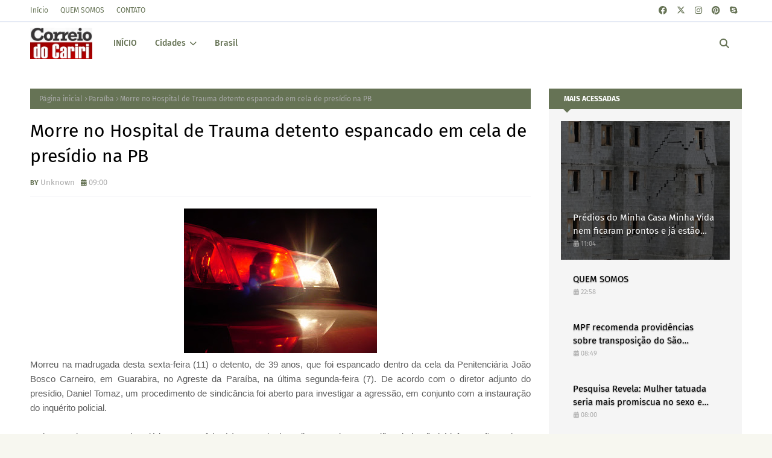

--- FILE ---
content_type: text/html; charset=UTF-8
request_url: https://www.correiodocariri.com.br/2016/11/morre-no-hospital-de-trauma-detento.html
body_size: 56583
content:
<!DOCTYPE html>
<html class='ltr' dir='ltr' xmlns='http://www.w3.org/1999/xhtml' xmlns:b='http://www.google.com/2005/gml/b' xmlns:data='http://www.google.com/2005/gml/data' xmlns:expr='http://www.google.com/2005/gml/expr'>
<head>
<meta content='width=device-width, initial-scale=1, minimum-scale=1, maximum-scale=1' name='viewport'/>
<title>Morre no Hospital de Trauma detento espancado em cela de presídio na PB</title>
<link href='//1.bp.blogspot.com' rel='dns-prefetch'/>
<link href='//2.bp.blogspot.com' rel='dns-prefetch'/>
<link href='//3.bp.blogspot.com' rel='dns-prefetch'/>
<link href='//4.bp.blogspot.com' rel='dns-prefetch'/>
<link href='//www.blogger.com' rel='dns-prefetch'/>
<link href='//dnjs.cloudflare.com' rel='dns-prefetch'/>
<link href='//fonts.gstatic.com' rel='dns-prefetch'/>
<link href='//pagead2.googlesyndication.com' rel='dns-prefetch'/>
<link href='//www.googletagmanager.com' rel='dns-prefetch'/>
<link href='//www.google-analytics.com' rel='dns-prefetch'/>
<link href='//connect.facebook.net' rel='dns-prefetch'/>
<link href='//c.disquscdn.com' rel='dns-prefetch'/>
<link href='//disqus.com' rel='dns-prefetch'/>
<meta content='text/html; charset=UTF-8' http-equiv='Content-Type'/>
<meta content='blogger' name='generator'/>
<link href='https://www.correiodocariri.com.br/favicon.ico' rel='icon' type='image/x-icon'/>
<meta content='#b51200' name='theme-color'/>
<meta content='#b51200' name='msapplication-navbutton-color'/>
<link href='https://www.correiodocariri.com.br/2016/11/morre-no-hospital-de-trauma-detento.html' rel='canonical'/>
<link rel="alternate" type="application/atom+xml" title="Correio do Cariri - Atom" href="https://www.correiodocariri.com.br/feeds/posts/default" />
<link rel="alternate" type="application/rss+xml" title="Correio do Cariri - RSS" href="https://www.correiodocariri.com.br/feeds/posts/default?alt=rss" />
<link rel="service.post" type="application/atom+xml" title="Correio do Cariri - Atom" href="https://www.blogger.com/feeds/1206053580823420283/posts/default" />

<link rel="alternate" type="application/atom+xml" title="Correio do Cariri - Atom" href="https://www.correiodocariri.com.br/feeds/2371073472869048207/comments/default" />
<meta content='   Morreu na madrugada desta sexta-feira (11) o detento, de 39 anos, que foi espancado dentro da cela da Penitenciária João Bosco Carneiro, ...' name='description'/>
<link href='https://blogger.googleusercontent.com/img/b/R29vZ2xl/AVvXsEjhEffoiL833mTtaHuycFpM3gZb_X9tRJqSnxXuDWWN8wjkhrwpmnivb5CxL94s5xmWqA1ycEf2LVk23rq_fhV06hfphtHUJk7TAtzytc-2MjAlD1Wu1Z93OJtKYQ5inP7MTD_gk_wAzdo/s320/sirene1_0_3.jpg' rel='image_src'/>
<!-- Metadata for Open Graph protocol. See http://ogp.me/. -->
<meta content='article' property='og:type'/>
<meta content='Morre no Hospital de Trauma detento espancado em cela de presídio na PB' property='og:title'/>
<meta content='https://www.correiodocariri.com.br/2016/11/morre-no-hospital-de-trauma-detento.html' property='og:url'/>
<meta content='   Morreu na madrugada desta sexta-feira (11) o detento, de 39 anos, que foi espancado dentro da cela da Penitenciária João Bosco Carneiro, ...' property='og:description'/>
<meta content='Correio do Cariri' property='og:site_name'/>
<meta content='https://blogger.googleusercontent.com/img/b/R29vZ2xl/AVvXsEjhEffoiL833mTtaHuycFpM3gZb_X9tRJqSnxXuDWWN8wjkhrwpmnivb5CxL94s5xmWqA1ycEf2LVk23rq_fhV06hfphtHUJk7TAtzytc-2MjAlD1Wu1Z93OJtKYQ5inP7MTD_gk_wAzdo/s320/sirene1_0_3.jpg' property='og:image'/>
<meta content='https://blogger.googleusercontent.com/img/b/R29vZ2xl/AVvXsEjhEffoiL833mTtaHuycFpM3gZb_X9tRJqSnxXuDWWN8wjkhrwpmnivb5CxL94s5xmWqA1ycEf2LVk23rq_fhV06hfphtHUJk7TAtzytc-2MjAlD1Wu1Z93OJtKYQ5inP7MTD_gk_wAzdo/s320/sirene1_0_3.jpg' name='twitter:image'/>
<meta content='summary_large_image' name='twitter:card'/>
<meta content='Morre no Hospital de Trauma detento espancado em cela de presídio na PB' name='twitter:title'/>
<meta content='https://www.correiodocariri.com.br/2016/11/morre-no-hospital-de-trauma-detento.html' name='twitter:domain'/>
<meta content='   Morreu na madrugada desta sexta-feira (11) o detento, de 39 anos, que foi espancado dentro da cela da Penitenciária João Bosco Carneiro, ...' name='twitter:description'/>
<link href='https://cdnjs.cloudflare.com/ajax/libs/font-awesome/6.4.2/css/all.min.css' rel='stylesheet'/>
<!-- Template Style CSS -->
<style id='page-skin-1' type='text/css'><!--
/*
-----------------------------------------------
Blogger Template Style
Name:        Newzy
License:     Free Version
Version:     1.0
Author:      TemplatesYard
Author Url:  https://www.templatesyard.com/
----------------------------------------------- */
/*-- Google Fonts --*/
@font-face{font-family:'Fira Sans';font-style:italic;font-weight:400;font-display:swap;src:local('Fira Sans Italic'),local(FiraSans-Italic),url(https://fonts.gstatic.com/s/firasans/v10/va9C4kDNxMZdWfMOD5VvkrjEYTLHdQ.woff2) format("woff2");unicode-range:U+0460-052F,U+1C80-1C88,U+20B4,U+2DE0-2DFF,U+A640-A69F,U+FE2E-FE2F}
@font-face{font-family:'Fira Sans';font-style:italic;font-weight:400;font-display:swap;src:local('Fira Sans Italic'),local(FiraSans-Italic),url(https://fonts.gstatic.com/s/firasans/v10/va9C4kDNxMZdWfMOD5VvkrjNYTLHdQ.woff2) format("woff2");unicode-range:U+0400-045F,U+0490-0491,U+04B0-04B1,U+2116}
@font-face{font-family:'Fira Sans';font-style:italic;font-weight:400;font-display:swap;src:local('Fira Sans Italic'),local(FiraSans-Italic),url(https://fonts.gstatic.com/s/firasans/v10/va9C4kDNxMZdWfMOD5VvkrjFYTLHdQ.woff2) format("woff2");unicode-range:U+1F00-1FFF}
@font-face{font-family:'Fira Sans';font-style:italic;font-weight:400;font-display:swap;src:local('Fira Sans Italic'),local(FiraSans-Italic),url(https://fonts.gstatic.com/s/firasans/v10/va9C4kDNxMZdWfMOD5VvkrjKYTLHdQ.woff2) format("woff2");unicode-range:U+0370-03FF}
@font-face{font-family:'Fira Sans';font-style:italic;font-weight:400;font-display:swap;src:local('Fira Sans Italic'),local(FiraSans-Italic),url(https://fonts.gstatic.com/s/firasans/v10/va9C4kDNxMZdWfMOD5VvkrjGYTLHdQ.woff2) format("woff2");unicode-range:U+0102-0103,U+0110-0111,U+0128-0129,U+0168-0169,U+01A0-01A1,U+01AF-01B0,U+1EA0-1EF9,U+20AB}
@font-face{font-family:'Fira Sans';font-style:italic;font-weight:400;font-display:swap;src:local('Fira Sans Italic'),local(FiraSans-Italic),url(https://fonts.gstatic.com/s/firasans/v10/va9C4kDNxMZdWfMOD5VvkrjHYTLHdQ.woff2) format("woff2");unicode-range:U+0100-024F,U+0259,U+1E00-1EFF,U+2020,U+20A0-20AB,U+20AD-20CF,U+2113,U+2C60-2C7F,U+A720-A7FF}
@font-face{font-family:'Fira Sans';font-style:italic;font-weight:400;font-display:swap;src:local('Fira Sans Italic'),local(FiraSans-Italic),url(https://fonts.gstatic.com/s/firasans/v10/va9C4kDNxMZdWfMOD5VvkrjJYTI.woff2) format("woff2");unicode-range:U+0000-00FF,U+0131,U+0152-0153,U+02BB-02BC,U+02C6,U+02DA,U+02DC,U+2000-206F,U+2074,U+20AC,U+2122,U+2191,U+2193,U+2212,U+2215,U+FEFF,U+FFFD}
@font-face{font-family:'Fira Sans';font-style:italic;font-weight:500;font-display:swap;src:local('Fira Sans Medium Italic'),local(FiraSans-MediumItalic),url(https://fonts.gstatic.com/s/firasans/v10/va9f4kDNxMZdWfMOD5VvkrA6Qif1VFn2lg.woff2) format("woff2");unicode-range:U+0460-052F,U+1C80-1C88,U+20B4,U+2DE0-2DFF,U+A640-A69F,U+FE2E-FE2F}
@font-face{font-family:'Fira Sans';font-style:italic;font-weight:500;font-display:swap;src:local('Fira Sans Medium Italic'),local(FiraSans-MediumItalic),url(https://fonts.gstatic.com/s/firasans/v10/va9f4kDNxMZdWfMOD5VvkrA6Qif8VFn2lg.woff2) format("woff2");unicode-range:U+0400-045F,U+0490-0491,U+04B0-04B1,U+2116}
@font-face{font-family:'Fira Sans';font-style:italic;font-weight:500;font-display:swap;src:local('Fira Sans Medium Italic'),local(FiraSans-MediumItalic),url(https://fonts.gstatic.com/s/firasans/v10/va9f4kDNxMZdWfMOD5VvkrA6Qif0VFn2lg.woff2) format("woff2");unicode-range:U+1F00-1FFF}
@font-face{font-family:'Fira Sans';font-style:italic;font-weight:500;font-display:swap;src:local('Fira Sans Medium Italic'),local(FiraSans-MediumItalic),url(https://fonts.gstatic.com/s/firasans/v10/va9f4kDNxMZdWfMOD5VvkrA6Qif7VFn2lg.woff2) format("woff2");unicode-range:U+0370-03FF}
@font-face{font-family:'Fira Sans';font-style:italic;font-weight:500;font-display:swap;src:local('Fira Sans Medium Italic'),local(FiraSans-MediumItalic),url(https://fonts.gstatic.com/s/firasans/v10/va9f4kDNxMZdWfMOD5VvkrA6Qif3VFn2lg.woff2) format("woff2");unicode-range:U+0102-0103,U+0110-0111,U+0128-0129,U+0168-0169,U+01A0-01A1,U+01AF-01B0,U+1EA0-1EF9,U+20AB}
@font-face{font-family:'Fira Sans';font-style:italic;font-weight:500;font-display:swap;src:local('Fira Sans Medium Italic'),local(FiraSans-MediumItalic),url(https://fonts.gstatic.com/s/firasans/v10/va9f4kDNxMZdWfMOD5VvkrA6Qif2VFn2lg.woff2) format("woff2");unicode-range:U+0100-024F,U+0259,U+1E00-1EFF,U+2020,U+20A0-20AB,U+20AD-20CF,U+2113,U+2C60-2C7F,U+A720-A7FF}
@font-face{font-family:'Fira Sans';font-style:italic;font-weight:500;font-display:swap;src:local('Fira Sans Medium Italic'),local(FiraSans-MediumItalic),url(https://fonts.gstatic.com/s/firasans/v10/va9f4kDNxMZdWfMOD5VvkrA6Qif4VFk.woff2) format("woff2");unicode-range:U+0000-00FF,U+0131,U+0152-0153,U+02BB-02BC,U+02C6,U+02DA,U+02DC,U+2000-206F,U+2074,U+20AC,U+2122,U+2191,U+2193,U+2212,U+2215,U+FEFF,U+FFFD}
@font-face{font-family:'Fira Sans';font-style:italic;font-weight:600;font-display:swap;src:local('Fira Sans SemiBold Italic'),local(FiraSans-SemiBoldItalic),url(https://fonts.gstatic.com/s/firasans/v10/va9f4kDNxMZdWfMOD5VvkrAWRSf1VFn2lg.woff2) format("woff2");unicode-range:U+0460-052F,U+1C80-1C88,U+20B4,U+2DE0-2DFF,U+A640-A69F,U+FE2E-FE2F}
@font-face{font-family:'Fira Sans';font-style:italic;font-weight:600;font-display:swap;src:local('Fira Sans SemiBold Italic'),local(FiraSans-SemiBoldItalic),url(https://fonts.gstatic.com/s/firasans/v10/va9f4kDNxMZdWfMOD5VvkrAWRSf8VFn2lg.woff2) format("woff2");unicode-range:U+0400-045F,U+0490-0491,U+04B0-04B1,U+2116}
@font-face{font-family:'Fira Sans';font-style:italic;font-weight:600;font-display:swap;src:local('Fira Sans SemiBold Italic'),local(FiraSans-SemiBoldItalic),url(https://fonts.gstatic.com/s/firasans/v10/va9f4kDNxMZdWfMOD5VvkrAWRSf0VFn2lg.woff2) format("woff2");unicode-range:U+1F00-1FFF}
@font-face{font-family:'Fira Sans';font-style:italic;font-weight:600;font-display:swap;src:local('Fira Sans SemiBold Italic'),local(FiraSans-SemiBoldItalic),url(https://fonts.gstatic.com/s/firasans/v10/va9f4kDNxMZdWfMOD5VvkrAWRSf7VFn2lg.woff2) format("woff2");unicode-range:U+0370-03FF}
@font-face{font-family:'Fira Sans';font-style:italic;font-weight:600;font-display:swap;src:local('Fira Sans SemiBold Italic'),local(FiraSans-SemiBoldItalic),url(https://fonts.gstatic.com/s/firasans/v10/va9f4kDNxMZdWfMOD5VvkrAWRSf3VFn2lg.woff2) format("woff2");unicode-range:U+0102-0103,U+0110-0111,U+0128-0129,U+0168-0169,U+01A0-01A1,U+01AF-01B0,U+1EA0-1EF9,U+20AB}
@font-face{font-family:'Fira Sans';font-style:italic;font-weight:600;font-display:swap;src:local('Fira Sans SemiBold Italic'),local(FiraSans-SemiBoldItalic),url(https://fonts.gstatic.com/s/firasans/v10/va9f4kDNxMZdWfMOD5VvkrAWRSf2VFn2lg.woff2) format("woff2");unicode-range:U+0100-024F,U+0259,U+1E00-1EFF,U+2020,U+20A0-20AB,U+20AD-20CF,U+2113,U+2C60-2C7F,U+A720-A7FF}
@font-face{font-family:'Fira Sans';font-style:italic;font-weight:600;font-display:swap;src:local('Fira Sans SemiBold Italic'),local(FiraSans-SemiBoldItalic),url(https://fonts.gstatic.com/s/firasans/v10/va9f4kDNxMZdWfMOD5VvkrAWRSf4VFk.woff2) format("woff2");unicode-range:U+0000-00FF,U+0131,U+0152-0153,U+02BB-02BC,U+02C6,U+02DA,U+02DC,U+2000-206F,U+2074,U+20AC,U+2122,U+2191,U+2193,U+2212,U+2215,U+FEFF,U+FFFD}
@font-face{font-family:'Fira Sans';font-style:italic;font-weight:700;font-display:swap;src:local('Fira Sans Bold Italic'),local(FiraSans-BoldItalic),url(https://fonts.gstatic.com/s/firasans/v10/va9f4kDNxMZdWfMOD5VvkrByRCf1VFn2lg.woff2) format("woff2");unicode-range:U+0460-052F,U+1C80-1C88,U+20B4,U+2DE0-2DFF,U+A640-A69F,U+FE2E-FE2F}
@font-face{font-family:'Fira Sans';font-style:italic;font-weight:700;font-display:swap;src:local('Fira Sans Bold Italic'),local(FiraSans-BoldItalic),url(https://fonts.gstatic.com/s/firasans/v10/va9f4kDNxMZdWfMOD5VvkrByRCf8VFn2lg.woff2) format("woff2");unicode-range:U+0400-045F,U+0490-0491,U+04B0-04B1,U+2116}
@font-face{font-family:'Fira Sans';font-style:italic;font-weight:700;font-display:swap;src:local('Fira Sans Bold Italic'),local(FiraSans-BoldItalic),url(https://fonts.gstatic.com/s/firasans/v10/va9f4kDNxMZdWfMOD5VvkrByRCf0VFn2lg.woff2) format("woff2");unicode-range:U+1F00-1FFF}
@font-face{font-family:'Fira Sans';font-style:italic;font-weight:700;font-display:swap;src:local('Fira Sans Bold Italic'),local(FiraSans-BoldItalic),url(https://fonts.gstatic.com/s/firasans/v10/va9f4kDNxMZdWfMOD5VvkrByRCf7VFn2lg.woff2) format("woff2");unicode-range:U+0370-03FF}
@font-face{font-family:'Fira Sans';font-style:italic;font-weight:700;font-display:swap;src:local('Fira Sans Bold Italic'),local(FiraSans-BoldItalic),url(https://fonts.gstatic.com/s/firasans/v10/va9f4kDNxMZdWfMOD5VvkrByRCf3VFn2lg.woff2) format("woff2");unicode-range:U+0102-0103,U+0110-0111,U+0128-0129,U+0168-0169,U+01A0-01A1,U+01AF-01B0,U+1EA0-1EF9,U+20AB}
@font-face{font-family:'Fira Sans';font-style:italic;font-weight:700;font-display:swap;src:local('Fira Sans Bold Italic'),local(FiraSans-BoldItalic),url(https://fonts.gstatic.com/s/firasans/v10/va9f4kDNxMZdWfMOD5VvkrByRCf2VFn2lg.woff2) format("woff2");unicode-range:U+0100-024F,U+0259,U+1E00-1EFF,U+2020,U+20A0-20AB,U+20AD-20CF,U+2113,U+2C60-2C7F,U+A720-A7FF}
@font-face{font-family:'Fira Sans';font-style:italic;font-weight:700;font-display:swap;src:local('Fira Sans Bold Italic'),local(FiraSans-BoldItalic),url(https://fonts.gstatic.com/s/firasans/v10/va9f4kDNxMZdWfMOD5VvkrByRCf4VFk.woff2) format("woff2");unicode-range:U+0000-00FF,U+0131,U+0152-0153,U+02BB-02BC,U+02C6,U+02DA,U+02DC,U+2000-206F,U+2074,U+20AC,U+2122,U+2191,U+2193,U+2212,U+2215,U+FEFF,U+FFFD}
@font-face{font-family:'Fira Sans';font-style:normal;font-weight:400;font-display:swap;src:local('Fira Sans Regular'),local(FiraSans-Regular),url(https://fonts.gstatic.com/s/firasans/v10/va9E4kDNxMZdWfMOD5VvmojLeTY.woff2) format("woff2");unicode-range:U+0460-052F,U+1C80-1C88,U+20B4,U+2DE0-2DFF,U+A640-A69F,U+FE2E-FE2F}
@font-face{font-family:'Fira Sans';font-style:normal;font-weight:400;font-display:swap;src:local('Fira Sans Regular'),local(FiraSans-Regular),url(https://fonts.gstatic.com/s/firasans/v10/va9E4kDNxMZdWfMOD5Vvk4jLeTY.woff2) format("woff2");unicode-range:U+0400-045F,U+0490-0491,U+04B0-04B1,U+2116}
@font-face{font-family:'Fira Sans';font-style:normal;font-weight:400;font-display:swap;src:local('Fira Sans Regular'),local(FiraSans-Regular),url(https://fonts.gstatic.com/s/firasans/v10/va9E4kDNxMZdWfMOD5Vvm4jLeTY.woff2) format("woff2");unicode-range:U+1F00-1FFF}
@font-face{font-family:'Fira Sans';font-style:normal;font-weight:400;font-display:swap;src:local('Fira Sans Regular'),local(FiraSans-Regular),url(https://fonts.gstatic.com/s/firasans/v10/va9E4kDNxMZdWfMOD5VvlIjLeTY.woff2) format("woff2");unicode-range:U+0370-03FF}
@font-face{font-family:'Fira Sans';font-style:normal;font-weight:400;font-display:swap;src:local('Fira Sans Regular'),local(FiraSans-Regular),url(https://fonts.gstatic.com/s/firasans/v10/va9E4kDNxMZdWfMOD5VvmIjLeTY.woff2) format("woff2");unicode-range:U+0102-0103,U+0110-0111,U+0128-0129,U+0168-0169,U+01A0-01A1,U+01AF-01B0,U+1EA0-1EF9,U+20AB}
@font-face{font-family:'Fira Sans';font-style:normal;font-weight:400;font-display:swap;src:local('Fira Sans Regular'),local(FiraSans-Regular),url(https://fonts.gstatic.com/s/firasans/v10/va9E4kDNxMZdWfMOD5VvmYjLeTY.woff2) format("woff2");unicode-range:U+0100-024F,U+0259,U+1E00-1EFF,U+2020,U+20A0-20AB,U+20AD-20CF,U+2113,U+2C60-2C7F,U+A720-A7FF}
@font-face{font-family:'Fira Sans';font-style:normal;font-weight:400;font-display:swap;src:local('Fira Sans Regular'),local(FiraSans-Regular),url(https://fonts.gstatic.com/s/firasans/v10/va9E4kDNxMZdWfMOD5Vvl4jL.woff2) format("woff2");unicode-range:U+0000-00FF,U+0131,U+0152-0153,U+02BB-02BC,U+02C6,U+02DA,U+02DC,U+2000-206F,U+2074,U+20AC,U+2122,U+2191,U+2193,U+2212,U+2215,U+FEFF,U+FFFD}
@font-face{font-family:'Fira Sans';font-style:normal;font-weight:500;font-display:swap;src:local('Fira Sans Medium'),local(FiraSans-Medium),url(https://fonts.gstatic.com/s/firasans/v10/va9B4kDNxMZdWfMOD5VnZKveSxf6TF0.woff2) format("woff2");unicode-range:U+0460-052F,U+1C80-1C88,U+20B4,U+2DE0-2DFF,U+A640-A69F,U+FE2E-FE2F}
@font-face{font-family:'Fira Sans';font-style:normal;font-weight:500;font-display:swap;src:local('Fira Sans Medium'),local(FiraSans-Medium),url(https://fonts.gstatic.com/s/firasans/v10/va9B4kDNxMZdWfMOD5VnZKveQhf6TF0.woff2) format("woff2");unicode-range:U+0400-045F,U+0490-0491,U+04B0-04B1,U+2116}
@font-face{font-family:'Fira Sans';font-style:normal;font-weight:500;font-display:swap;src:local('Fira Sans Medium'),local(FiraSans-Medium),url(https://fonts.gstatic.com/s/firasans/v10/va9B4kDNxMZdWfMOD5VnZKveShf6TF0.woff2) format("woff2");unicode-range:U+1F00-1FFF}
@font-face{font-family:'Fira Sans';font-style:normal;font-weight:500;font-display:swap;src:local('Fira Sans Medium'),local(FiraSans-Medium),url(https://fonts.gstatic.com/s/firasans/v10/va9B4kDNxMZdWfMOD5VnZKveRRf6TF0.woff2) format("woff2");unicode-range:U+0370-03FF}
@font-face{font-family:'Fira Sans';font-style:normal;font-weight:500;font-display:swap;src:local('Fira Sans Medium'),local(FiraSans-Medium),url(https://fonts.gstatic.com/s/firasans/v10/va9B4kDNxMZdWfMOD5VnZKveSRf6TF0.woff2) format("woff2");unicode-range:U+0102-0103,U+0110-0111,U+0128-0129,U+0168-0169,U+01A0-01A1,U+01AF-01B0,U+1EA0-1EF9,U+20AB}
@font-face{font-family:'Fira Sans';font-style:normal;font-weight:500;font-display:swap;src:local('Fira Sans Medium'),local(FiraSans-Medium),url(https://fonts.gstatic.com/s/firasans/v10/va9B4kDNxMZdWfMOD5VnZKveSBf6TF0.woff2) format("woff2");unicode-range:U+0100-024F,U+0259,U+1E00-1EFF,U+2020,U+20A0-20AB,U+20AD-20CF,U+2113,U+2C60-2C7F,U+A720-A7FF}
@font-face{font-family:'Fira Sans';font-style:normal;font-weight:500;font-display:swap;src:local('Fira Sans Medium'),local(FiraSans-Medium),url(https://fonts.gstatic.com/s/firasans/v10/va9B4kDNxMZdWfMOD5VnZKveRhf6.woff2) format("woff2");unicode-range:U+0000-00FF,U+0131,U+0152-0153,U+02BB-02BC,U+02C6,U+02DA,U+02DC,U+2000-206F,U+2074,U+20AC,U+2122,U+2191,U+2193,U+2212,U+2215,U+FEFF,U+FFFD}
@font-face{font-family:'Fira Sans';font-style:normal;font-weight:600;font-display:swap;src:local('Fira Sans SemiBold'),local(FiraSans-SemiBold),url(https://fonts.gstatic.com/s/firasans/v10/va9B4kDNxMZdWfMOD5VnSKzeSxf6TF0.woff2) format("woff2");unicode-range:U+0460-052F,U+1C80-1C88,U+20B4,U+2DE0-2DFF,U+A640-A69F,U+FE2E-FE2F}
@font-face{font-family:'Fira Sans';font-style:normal;font-weight:600;font-display:swap;src:local('Fira Sans SemiBold'),local(FiraSans-SemiBold),url(https://fonts.gstatic.com/s/firasans/v10/va9B4kDNxMZdWfMOD5VnSKzeQhf6TF0.woff2) format("woff2");unicode-range:U+0400-045F,U+0490-0491,U+04B0-04B1,U+2116}
@font-face{font-family:'Fira Sans';font-style:normal;font-weight:600;font-display:swap;src:local('Fira Sans SemiBold'),local(FiraSans-SemiBold),url(https://fonts.gstatic.com/s/firasans/v10/va9B4kDNxMZdWfMOD5VnSKzeShf6TF0.woff2) format("woff2");unicode-range:U+1F00-1FFF}
@font-face{font-family:'Fira Sans';font-style:normal;font-weight:600;font-display:swap;src:local('Fira Sans SemiBold'),local(FiraSans-SemiBold),url(https://fonts.gstatic.com/s/firasans/v10/va9B4kDNxMZdWfMOD5VnSKzeRRf6TF0.woff2) format("woff2");unicode-range:U+0370-03FF}
@font-face{font-family:'Fira Sans';font-style:normal;font-weight:600;font-display:swap;src:local('Fira Sans SemiBold'),local(FiraSans-SemiBold),url(https://fonts.gstatic.com/s/firasans/v10/va9B4kDNxMZdWfMOD5VnSKzeSRf6TF0.woff2) format("woff2");unicode-range:U+0102-0103,U+0110-0111,U+0128-0129,U+0168-0169,U+01A0-01A1,U+01AF-01B0,U+1EA0-1EF9,U+20AB}
@font-face{font-family:'Fira Sans';font-style:normal;font-weight:600;font-display:swap;src:local('Fira Sans SemiBold'),local(FiraSans-SemiBold),url(https://fonts.gstatic.com/s/firasans/v10/va9B4kDNxMZdWfMOD5VnSKzeSBf6TF0.woff2) format("woff2");unicode-range:U+0100-024F,U+0259,U+1E00-1EFF,U+2020,U+20A0-20AB,U+20AD-20CF,U+2113,U+2C60-2C7F,U+A720-A7FF}
@font-face{font-family:'Fira Sans';font-style:normal;font-weight:600;font-display:swap;src:local('Fira Sans SemiBold'),local(FiraSans-SemiBold),url(https://fonts.gstatic.com/s/firasans/v10/va9B4kDNxMZdWfMOD5VnSKzeRhf6.woff2) format("woff2");unicode-range:U+0000-00FF,U+0131,U+0152-0153,U+02BB-02BC,U+02C6,U+02DA,U+02DC,U+2000-206F,U+2074,U+20AC,U+2122,U+2191,U+2193,U+2212,U+2215,U+FEFF,U+FFFD}
@font-face{font-family:'Fira Sans';font-style:normal;font-weight:700;font-display:swap;src:local('Fira Sans Bold'),local(FiraSans-Bold),url(https://fonts.gstatic.com/s/firasans/v10/va9B4kDNxMZdWfMOD5VnLK3eSxf6TF0.woff2) format("woff2");unicode-range:U+0460-052F,U+1C80-1C88,U+20B4,U+2DE0-2DFF,U+A640-A69F,U+FE2E-FE2F}
@font-face{font-family:'Fira Sans';font-style:normal;font-weight:700;font-display:swap;src:local('Fira Sans Bold'),local(FiraSans-Bold),url(https://fonts.gstatic.com/s/firasans/v10/va9B4kDNxMZdWfMOD5VnLK3eQhf6TF0.woff2) format("woff2");unicode-range:U+0400-045F,U+0490-0491,U+04B0-04B1,U+2116}
@font-face{font-family:'Fira Sans';font-style:normal;font-weight:700;font-display:swap;src:local('Fira Sans Bold'),local(FiraSans-Bold),url(https://fonts.gstatic.com/s/firasans/v10/va9B4kDNxMZdWfMOD5VnLK3eShf6TF0.woff2) format("woff2");unicode-range:U+1F00-1FFF}
@font-face{font-family:'Fira Sans';font-style:normal;font-weight:700;font-display:swap;src:local('Fira Sans Bold'),local(FiraSans-Bold),url(https://fonts.gstatic.com/s/firasans/v10/va9B4kDNxMZdWfMOD5VnLK3eRRf6TF0.woff2) format("woff2");unicode-range:U+0370-03FF}
@font-face{font-family:'Fira Sans';font-style:normal;font-weight:700;font-display:swap;src:local('Fira Sans Bold'),local(FiraSans-Bold),url(https://fonts.gstatic.com/s/firasans/v10/va9B4kDNxMZdWfMOD5VnLK3eSRf6TF0.woff2) format("woff2");unicode-range:U+0102-0103,U+0110-0111,U+0128-0129,U+0168-0169,U+01A0-01A1,U+01AF-01B0,U+1EA0-1EF9,U+20AB}
@font-face{font-family:'Fira Sans';font-style:normal;font-weight:700;font-display:swap;src:local('Fira Sans Bold'),local(FiraSans-Bold),url(https://fonts.gstatic.com/s/firasans/v10/va9B4kDNxMZdWfMOD5VnLK3eSBf6TF0.woff2) format("woff2");unicode-range:U+0100-024F,U+0259,U+1E00-1EFF,U+2020,U+20A0-20AB,U+20AD-20CF,U+2113,U+2C60-2C7F,U+A720-A7FF}
@font-face{font-family:'Fira Sans';font-style:normal;font-weight:700;font-display:swap;src:local('Fira Sans Bold'),local(FiraSans-Bold),url(https://fonts.gstatic.com/s/firasans/v10/va9B4kDNxMZdWfMOD5VnLK3eRhf6.woff2) format("woff2");unicode-range:U+0000-00FF,U+0131,U+0152-0153,U+02BB-02BC,U+02C6,U+02DA,U+02DC,U+2000-206F,U+2074,U+20AC,U+2122,U+2191,U+2193,U+2212,U+2215,U+FEFF,U+FFFD}
/*-- Reset CSS --*/
.CSS_LIGHTBOX{z-index:999999!important}.CSS_LIGHTBOX_ATTRIBUTION_INDEX_CONTAINER .CSS_HCONT_CHILDREN_HOLDER > .CSS_LAYOUT_COMPONENT.CSS_HCONT_CHILD:first-child > .CSS_LAYOUT_COMPONENT{opacity:0}a,abbr,acronym,address,applet,b,big,blockquote,body,caption,center,cite,code,dd,del,dfn,div,dl,dt,em,fieldset,font,form,h1,h2,h3,h4,h5,h6,html,i,iframe,img,ins,kbd,label,legend,li,object,p,pre,q,s,samp,small,span,strike,strong,sub,sup,table,tbody,td,tfoot,th,thead,tr,tt,u,ul,var{
padding:0;
border:0;
outline:0;
vertical-align:baseline;
background:0 0;
text-decoration:none
}
#google_translate_element { clear: both; }.thread-expanded .thread-count a { display: none; }.comments .continue { display: none!important; }
form,textarea,input,button{
-webkit-appearance:none;
-moz-appearance:none;
appearance:none;
border-radius:0
}
dl,ul{
list-style-position:inside;
font-weight:400;
list-style:none
}
ul li{
list-style:none
}
caption,th{
text-align:center
}
img{
border:none;
position:relative
}
a,a:visited{
text-decoration:none
}
.clearfix{
clear:both
}
.section,.widget,.widget ul{
margin:0;
padding:0
}
a{
color:#B51200
}
/* visited link */
.post-body a:visited {
color: blue;
}
/* selected link */
a:active {
color: blue;
}
a img{
border:0
}
abbr{
text-decoration:none
}
.CSS_LIGHTBOX{
z-index:999999!important
}
.separator a{
clear:none!important;
float:none!important;
margin-left:0!important;
margin-right:0!important
}
#navbar-iframe,.widget-item-control,a.quickedit,.home-link,.feed-links{
display:none!important
}
.center{
display:table;
margin:0 auto;
position:relative
}
.widget > h2,.widget > h3{
display:none
}
/*-- Body Content CSS --*/
body{
background:#f7f7f0 url() repeat fixed top left;
background-color:#f7f7f0;
font-family:'Fira Sans',Arial,sans-serif;
font-size:14px;
font-weight:400;
color:#5b5b5b;
word-wrap:break-word;
margin:0;
padding:0
}
h1,h2,h3,h4,h5,h6{
}
#outer-wrapper{
margin:0 auto;
background: #ffffff;
box-shadow:0 0 5px rgba(0,0,0,.1)
}
.row{
width:1180px
}
#content-wrapper{
margin:40px auto 30px;
}
#content-wrapper > .container{
margin:0
}
#main-wrapper{
float:left;
overflow:hidden;
width:calc(100% - (320px + 30px));
box-sizing:border-box;
word-wrap:break-word;
padding:0;
margin:0
}
#sidebar-wrapper{
float:right;
overflow:hidden;
width:320px;
box-sizing:border-box;
word-wrap:break-word;
padding:0
}
.post-image-wrap{
position:relative;
display:block
}
.post-image-link,.about-author .avatar-container,.comments .avatar-image-container{
background-color:rgba(155,155,155,0.07);
color:transparent!important
}
.index-post .post-thumb {
}
.post-thumb{
display:block;
position:relative;
width:100%;
height:100%;
object-fit:cover;
object-position: top;
z-index:1;
opacity: 0;
transition:opacity .17s ease,transform .35s ease
}
.post-thumb.lazy-yard {
opacity: 1;
}
.post-image-link:hover .post-thumb,.post-image-wrap:hover .post-image-link .post-thumb,.hot-item-inner:hover .post-image-link .post-thumb{
transform: scale(1.05);
}
.post-image-link:hover .post-thumb,.post-image-wrap:hover .post-image-link .post-thumb{
opacity:.9
}
.item-post .post-body img{
max-width:100%;
opacity: 0;
transition: opacity .17s ease,transform .35s ease;
}
.item-post .post-body img.lazy-yard{
opacity: 1;
}
.post-title a{
display:block
}
#top-bar{
width:100%;
overflow:hidden;
margin:0;
border-bottom:1px solid rgb(228, 234, 247)
}
#top-bar .container{
margin:0 auto;
}
.top-bar-nav{
position:relative;
float:left;
display:block
}
.top-bar-nav .widget > .widget-title{
display:none
}
.top-bar-nav ul li{
float:left
}
.top-bar-nav ul li > a{
height:34px;
display:block;
color:#667355;
font-size:12px;
font-weight:400;
line-height:34px;
margin:0 10px 0 0;
padding:0 5px;
transition:color .17s
}
.top-bar-nav ul li:first-child > a{
padding:0 5px 0 0
}
.top-bar-nav ul > li:hover > a{
color:#B51200
}
.top-bar-social{
position:relative;
float:right;
display:block
}
.top-bar-social .widget > .widget-title{
display:none
}
.top-bar-social ul > li{
float:left;
display:inline-block
}
.top-bar-social ul > li > a{
display:block;
color:#667355;
text-decoration:none;
font-size:14px;
text-align:center;
line-height:34px;
padding:0 8px;
margin:0;
transition:color .17s
}
.top-bar-social ul > li.facebook > a {
margin: 0;
}
.top-bar-social ul > li:last-child > a{
}
.top-bar-social ul > li:hover > a{
color:#B51200
}
.social a:before{
display:inline-block;
font-family:'Font Awesome 5 Brands';
font-style:normal;
font-weight:400
}
.social .facebook a:before{
content:"\f09a"
}
.social .twitter a:before{
content:"\f099"
}
.social .x-twitter a:before{
content:"\e61b"
}
.social .gplus a:before{
content:"\f0d5"
}
.social .rss a:before{
content:"\f09e";
font-family:'Font Awesome 5 Free';
font-weight:900
}
.social .youtube a:before{
content:"\f167"
}
.social .skype a:before{
content:"\f17e"
}
.social .stumbleupon a:before{
content:"\f1a4"
}
.social .tumblr a:before{
content:"\f173"
}
.social .vk a:before{
content:"\f189"
}
.social .stack-overflow a:before{
content:"\f16c"
}
.social .github a:before{
content:"\f09b"
}
.social .linkedin a:before{
content:"\f0e1"
}
.social .dribbble a:before{
content:"\f17d"
}
.social .soundcloud a:before{
content:"\f1be"
}
.social .behance a:before{
content:"\f1b4"
}
.social .digg a:before{
content:"\f1a6"
}
.social .instagram a:before{
content:"\f16d"
}
.social .pinterest a:before{
content:"\f0d2"
}
.social .twitch a:before{
content:"\f1e8"
}
.social .delicious a:before{
content:"\f1a5"
}
.social .codepen a:before{
content:"\f1cb"
}
.social .reddit a:before{
content:"\f1a1"
}
.social .whatsapp a:before{
content:"\f232"
}
.social .snapchat a:before{
content:"\f2ac"
}
.social .email a:before{
content:"\f0e0";
font-family: 'Font Awesome 5 Free';
font-weight: 400;
}
.social .external-link a:before{
content:"\f35d"
}
.social .tiktok a:before{
content:"\e07b"
}
.social .telegram a:before{
content:"\f2c6"
}
.social-color .facebook a{
background-color:#3b5999
}
.social-color .twitter a{
background-color:#00acee
}
.social-color .x-twitter a{
background-color:#14171A
}
.social-color .gplus a{
background-color:#db4a39
}
.social-color .youtube a{
background-color:#db4a39
}
.social-color .instagram a{
background:linear-gradient(15deg,#ffb13d,#dd277b,#4d5ed4)
}
.social-color .pinterest a{
background-color:#ca2127
}
.social-color .dribbble a{
background-color:#ea4c89
}
.social-color .linkedin a{
background-color:#0077b5
}
.social-color .tumblr a{
background-color:#365069
}
.social-color .twitch a{
background-color:#6441a5
}
.social-color .rss a{
background-color:#ffc200
}
.social-color .skype a{
background-color:#00aff0
}
.social-color .stumbleupon a{
background-color:#eb4823
}
.social-color .vk a{
background-color:#4a76a8
}
.social-color .stack-overflow a{
background-color:#f48024
}
.social-color .github a{
background-color:#24292e
}
.social-color .soundcloud a{
background:linear-gradient(#ff7400,#ff3400)
}
.social-color .behance a{
background-color:#191919
}
.social-color .digg a{
background-color:#1b1a19
}
.social-color .delicious a{
background-color:#0076e8
}
.social-color .codepen a{
background-color:#000
}
.social-color .reddit a{
background-color:#ff4500
}
.social-color .whatsapp a{
background-color:#3fbb50
}
.social-color .snapchat a{
background-color:#ffe700
}
.social-color .email a{
background-color:#888
}
.social-color .external-link a{
background-color:#667355
}
.social-color .telegram a{
background-color:#229ED9
}
.social-color .tiktok a{
background-color:#EE1D52
}
.social-text .telegram a:after{
content:"Telegram"
}
.social-text .tiktok a:after{
content:"Tiktok"
}
.social-text .facebook a:after{
content:"Facebook"
}
.social-text .twitter a:after, .social-text .x-twitter a:after{
content:"Twitter"
}
.social-text .gplus a:after{
content:"Google Plus"
}
.social-text .rss a:after{
content:"Rss"
}
.social-text .youtube a:after{
content:"YouTube"
}
.social-text .skype a:after{
content:"Skype"
}
.social-text .stumbleupon a:after{
content:"StumbleUpon"
}
.social-text .tumblr a:after{
content:"Tumblr"
}
.social-text .vk a:after{
content:"VKontakte"
}
.social-text .stack-overflow a:after{
content:"Stack Overflow"
}
.social-text .github a:after{
content:"Github"
}
.social-text .linkedin a:after{
content:"LinkedIn"
}
.social-text .dribbble a:after{
content:"Dribbble"
}
.social-text .soundcloud a:after{
content:"SoundCloud"
}
.social-text .behance a:after{
content:"Behance"
}
.social-text .digg a:after{
content:"Digg"
}
.social-text .instagram a:after{
content:"Instagram"
}
.social-text .pinterest a:after{
content:"Pinterest"
}
.social-text .twitch a:after{
content:"Twitch"
}
.social-text .delicious a:after{
content:"Delicious"
}
.social-text .codepen a:after{
content:"CodePen"
}
.social-text .flipboard a:after{
content:"Flipboard"
}
.social-text .reddit a:after{
content:"Reddit"
}
.social-text .whatsapp a:after{
content:"Whatsapp"
}
.social-text .messenger a:after{
content:"Messenger"
}
.social-text .snapchat a:after{
content:"Snapchat"
}
.social-text .email a:after{
content:"Email"
}
.social-text .external-link a:after{
content:"WebSite"
}
#header-wrap{
position:relative;
width:100%;
height:70px;
background-color: #ffffff;
border-top: 1px solid #ececec;
z-index:1010;
}
#header-wrap .container{
position:relative;
margin:0 auto
}
.header-logo{
float:left;
margin:0 20px 0 0
}
.main-logo{
position:relative;
float:left;
width:auto;
max-width:250px;
max-height:52px;
margin:0;
padding:9px 0
}
.main-logo .header-image-wrapper{
display:block
}
.main-logo img{
max-width:100%;
max-height:52px;
margin:0
}
.main-logo h1, .main-logo h1 a{
color:#667355;
font-size:20px;
line-height:52px;
margin:0
}
.main-logo p{
font-size:12px;
margin:5px 0 0;
display:none;
}
.header-menu{
float:left;
}
#main-menu .widget,#main-menu .widget > h3{
display:none
}
#main-menu .show-menu{
display:block
}
#main-menu{
position:static;
height:70px;
z-index:15
}
#main-menu ul > li{
float:left;
position:relative;
margin:0;
padding:0;
transition:background .17s ease
}
#main-menu ul > li > a{
position:relative;
color:#667355;
font-size:14px;
font-weight:500;
line-height:70px;
display:inline-block;
text-decoration:none;
margin:0;
padding:0 15px;
transition:color .17s ease
}
#main-menu ul#main-menu-nav > li:hover{
background-color:rgba(255,255,255,0.05)
}
#main-menu ul#main-menu-nav > li:hover > a{
color:#667355
}
#main-menu ul > li > ul{
position:absolute;
float:left;
left:0;
top:70px;
width:180px;
background-color:#ffffff;
z-index:99999;
margin-top:0;
padding:0;
border:1px solid rgba(155,155,155,0.15);
box-shadow:0 2px 2px rgba(0,0,0,0.2);
visibility:hidden;
opacity:0
}
#main-menu ul > li > ul > li > ul{
position:absolute;
float:left;
top:0;
left:100%;
margin:-1px 0 0
}
#main-menu ul > li > ul > li{
display:block;
float:none;
position:relative;
background-color:rgba(255,255,255,0.03);
border-bottom:1px solid rgba(155,155,155,0.15);
transition:background .17s ease
}
#main-menu ul > li > ul > li a{
display:block;
height:36px;
font-size:13px;
color:#000000;
font-weight:500;
line-height:36px;
box-sizing:border-box;
margin:0;
padding:0 15px;
transition:color .17s ease
}
#main-menu ul > li > ul > li:last-child{
border-bottom:0
}
#main-menu ul > li.has-sub > a:after{
content:'\f078';
float:right;
font-family:'Font Awesome 5 Free';
font-size:12px;
font-weight:900;
margin:0 0 0 6px
}
#main-menu ul > li > ul > li.has-sub > a:after{
content:'\f054';
float:right;
margin:0
}
#main-menu ul > li > ul > li a:hover{
color:#B51200
}
#main-menu ul > li:hover > ul,#main-menu ul > li > ul > li:hover > ul{
visibility:visible;
opacity:1
}
#main-menu ul ul{
transition:all .17s ease
}
#main-menu .mega-menu{
position:static!important
}
#main-menu .mega-menu > ul{
width:100%;
box-sizing:border-box;
padding:20px 10px
}
#main-menu .mega-menu > ul.mega-menu-inner{
overflow:hidden
}
#main-menu ul > li:hover > ul,#main-menu ul > li > ul > li:hover > ul{
visibility:visible;
opacity:1
}
#main-menu ul ul{
transition:all .25s ease
}
.mega-menu-inner .mega-item{
float:left;
width:20%;
box-sizing:border-box;
padding:0 10px
}
.mega-menu-inner .mega-content{
position:relative;
width:100%;
overflow:hidden;
padding:0
}
.mega-content .post-image-wrap{
width:100%;
height:120px
}
.mega-content .post-image-link{
width:100%;
height:100%;
z-index:1;
display:block;
position:relative;
overflow:hidden;
padding:0
}
.mega-content .post-title{
position:relative;
font-size:13px;
font-weight:600;
line-height:1.5em;
margin:7px 0 5px;
padding:0
}
.mega-content .post-title a{
display:block;
color:#000000;
transition:color .17s
}
.mega-content .post-title a:hover{
color:#B51200
}
.mega-content .post-meta{
font-size:11px
}
.no-posts{
float:left;
width:100%;
height:100px;
line-height:100px;
text-align:center
}
.mega-menu .no-posts{
line-height:60px;
color:#000000
}
.show-search,.hide-search{
position:absolute;
top:0;
right:0;
display:block;
width:58px;
height:70px;
background-color:rgba(255,255,255,0.05);
line-height:70px;
z-index:20;
color:#667355;
font-size:16px;
font-weight:400;
text-align:center;
cursor:pointer;
transition:color .17s ease
}
.show-search:hover,.hide-search:hover{
color:#667355
}
.show-search:before{
content:"\f002";
font-family:'Font Awesome 5 Free';
font-weight: 900;
}
.hide-search:before{
content:"\f00d";
font-family:'Font Awesome 5 Free';
font-weight: 900;
}
#nav-search{
display:none;
position:absolute;
left:0;
top:0;
width:100%;
height:70px;
z-index:99;
background-color:#ffffff;
box-sizing:border-box;
padding:0
}
#nav-search .search-form{
width:100%;
height:70px;
background-color:rgba(0,0,0,0);
line-height:70px;
overflow:hidden;
padding:0
}
#nav-search .search-input{
width:100%;
height:70px;
font-family:inherit;
color:#667355;
margin:0;
padding:0 58px 0 10px;
background-color:rgba(0,0,0,0);
font-size:13px;
font-weight:400;
box-sizing:border-box;
border:0
}
#nav-search .search-input:focus{
color:#667355;
outline:none
}
.mobile-menu-toggle{
display:none;
position:absolute;
top:0;
left:0;
width:58px;
height:70px;
line-height:70px;
background-color:rgba(255,255,255,0.05);
z-index:20;
color:#667355;
font-size:17px;
font-weight:400;
text-align:center;
cursor:pointer;
transition:color .17s ease
}
.mobile-menu-toggle:hover{
color:#667355
}
.mobile-menu-toggle:before{
content:"\f0c9";
font-family:'Font Awesome 5 Free';
font-weight:900;
}
.nav-active .mobile-menu-toggle:before{
content:"\f00d";
font-family:'Font Awesome 5 Free';
font-weight:900;
}
.overlay{
display:none;
position:fixed;
top:0;
left:0;
right:0;
bottom:0;
z-index:990;
background:rgba(255,255,255,0.8)
}
.mobile-menu-wrap{
display:none;
position:absolute;
top:70px;
left:0;
width:100%;
background-color:#ffffff;
box-sizing:border-box;
visibility:hidden;
z-index:1000;
opacity:0;
transition:all .17s ease
}
.nav-active .mobile-menu-wrap{
visibility:visible;
opacity:1
}
.mobile-menu{
position:relative;
overflow:hidden;
padding:20px;
border-top:1px solid rgba(255,255,255,0.03)
}
.mobile-menu > ul{
margin:0
}
.mobile-menu .m-sub{
display:none;
padding:0
}
.mobile-menu ul li{
position:relative;
display:block;
overflow:hidden;
float:left;
width:100%;
font-size:14px;
line-height:38px
}
.mobile-menu > ul > li{
font-weight:500;
}
.mobile-menu > ul li ul{
overflow:hidden
}
.mobile-menu ul li a{
color:#000000;
padding:0;
display:block;
transition:all .17s ease
}
.mobile-menu ul li.has-sub .submenu-toggle{
position:absolute;
top:0;
right:0;
color:#000000;
cursor:pointer
}
.mobile-menu ul li.has-sub .submenu-toggle:after{
content:'\f105';
font-family:'Font Awesome 5 Free';
font-weight:900;
float:right;
width:34px;
font-size:14px;
text-align:center;
transition:all .17s ease
}
.mobile-menu ul li.has-sub.show > .submenu-toggle:after{
transform:rotate(90deg)
}
.mobile-menu > ul > li > ul > li > a{
color:#000000;
opacity:.7;
padding:0 0 0 15px
}
.mobile-menu > ul > li > ul > li > ul > li > a{
color:#000000;
opacity:.7;
padding:0 0 0 30px
}
.ad-wrapper .widget > .widget-title {
display: none;
}
.ad-wrapper {
margin:0 auto;
}
.ad-wrapper .widget-content {
position:relative;
max-width:100%;
max-height:92px;
line-height:1;
margin:30px auto 0
}
#prev-ad .widget, #nxt-ad .widget {
width: 100%;
margin: 20px 0 0;
border-top: 1px solid #f2f2f6;
padding: 15px 0 0;
box-sizing: border-box;
}
#nxt-ad .widget {
padding-bottom: 15px;
margin-bottom: 15px;
border-bottom: 1px solid #f2f2f6;
}
#home-ad-top2 .widget-content {
margin:0 auto 30px
}
.owl-carousel{
display:none;
width:100%;
-webkit-tap-highlight-color:transparent;
position:relative;
z-index:1
}
.owl-carousel .owl-stage{
position:relative;
-ms-touch-action:pan-Y
}
.owl-carousel .owl-stage:after{
content:".";
display:block;
clear:both;
visibility:hidden;
line-height:0;
height:0
}
.owl-carousel .owl-stage-outer{
position:relative;
overflow:hidden;
-webkit-transform:translate3d(0px,0px,0px)
}
.owl-carousel .owl-controls .owl-nav .owl-prev,.owl-carousel .owl-controls .owl-nav .owl-next,.owl-carousel .owl-controls .owl-dot{
cursor:pointer;
cursor:hand;
-webkit-user-select:none;
-khtml-user-select:none;
-moz-user-select:none;
-ms-user-select:none;
user-select:none
}
.owl-carousel.owl-loaded{
display:block
}
.owl-carousel.owl-loading{
opacity:0;
display:block
}
.owl-carousel.owl-hidden{
opacity:0
}
.owl-carousel .owl-refresh .owl-item{
display:none
}
.owl-carousel .owl-item{
position:relative;
min-height:1px;
float:left;
-webkit-backface-visibility:visible;
-webkit-tap-highlight-color:transparent;
-webkit-touch-callout:none;
-webkit-user-select:none;
-moz-user-select:none;
-ms-user-select:none;
user-select:none
}
.owl-carousel.owl-text-select-on .owl-item{
-webkit-user-select:auto;
-moz-user-select:auto;
-ms-user-select:auto;
user-select:auto
}
.owl-carousel .owl-grab{
cursor:move;
cursor:-webkit-grab;
cursor:-o-grab;
cursor:-ms-grab;
cursor:grab
}
.owl-carousel.owl-rtl{
direction:rtl
}
.owl-carousel.owl-rtl .owl-item{
float:right
}
.no-js .owl-carousel{
display:block
}
.owl-carousel .animated{
-webkit-animation-duration:1000ms;
animation-duration:1000ms;
-webkit-animation-fill-mode:both;
animation-fill-mode:both
}
.owl-carousel .owl-animated-in{
z-index:1
}
.owl-carousel .owl-animated-out{
z-index:0
}
.owl-height{
-webkit-transition:height 500ms ease-in-out;
-moz-transition:height 500ms ease-in-out;
-ms-transition:height 500ms ease-in-out;
-o-transition:height 500ms ease-in-out;
transition:height 500ms ease-in-out
}
.owl-prev,.owl-next{
position:relative;
float:left;
width:24px;
height:24px;
background-color:#B51200;
font-family:'Font Awesome 5 Free';
font-weight: 900;
text-rendering: auto;
-webkit-font-smoothing: antialiased;
-moz-osx-font-smoothing: grayscale;
font-size:14px;
line-height:24px;
color:#ffffff;
text-align:center;
cursor:pointer;
border:0px solid rgba(0,0,0,0.08);
box-sizing:border-box;
transition:all .25s ease
}
.owl-prev:before{
content:'\f053'
}
.owl-next:before{
content:'\f054'
}
.owl-prev:hover,.owl-next:hover{
background-color:#B51200;
color:#fff;
border-color:#B51200
}
#break-wrapper-outer {
background: #041F42;
overflow:hidden;
}
#break-wrapper {
padding: 0;
box-sizing: border-box;
}
#break-wrapper{
margin:0 auto 0
}
#break-section .widget{
display:none
}
#break-section .show-ticker, #break-section .PopularPosts{
align-items: flex-start;
padding: 0;
margin: 0;
display: flex;
}
#break-section .hot-loader {
height: 30px;
}
#break-section .no-posts{
height:100px;
line-height:30px;
text-align:center;
padding:0;
box-sizing: border-box;
}
#break-section .widget > .widget-title{
padding: 0 8px 0 0;
}
#break-section .widget > .widget-title > h3 {
font-size: 12px;
color: #B51200;
font-weight: 700;
line-height: 30px;
padding: 0 10px;
margin:0;
text-transform: uppercase;
}
#break-section .widget > .widget-title > h3:before {
content: '\f0e7';
font-family: 'Font Awesome 5 Free';
float: left;
font-size: 11px;
font-weight: 900;
margin: 0 5px 0 0;
text-rendering: auto;
-webkit-font-smoothing: antialiased;
-moz-osx-font-smoothing: grayscale;
}
#break-section .widget-content{
position:relative;
font-size:13px;
display: flex;
justify-content: space-between;
flex: 1;
overflow:hidden;
height:30px;
padding:0;
box-sizing: border-box;
float: left;
width: 100%;
}
ul.ticker-widget{
width:100%!important;
box-sizing:border-box;
padding:0
}
.PopularPosts ul.ticker-widget {
opacity:0;
transition: opacity .17s ease,transform .35s ease;
}
.PopularPosts ul.ticker-widget.owl-carousel.owl-theme.owl-loaded {
opacity:1;
}
.ticker-widget .ticker-item{
position: relative;
float: left;
display: block;
padding: 0;
-webkit-box-align: center;
-ms-flex-align: center;
align-items: center;
box-sizing: border-box;
}
.ticker-widget .post-info, #break-section .PopularPosts .ticker-widget .post-info {
overflow: hidden;
z-index: 5;
box-sizing: border-box;
padding: 0;
}
.ticker-widget .post-title, #break-section .PopularPosts .ticker-widget .post-title{
font-size:13px;
font-weight:600;
line-height:30px;
margin:0;
padding:0;
float:left;
}
.ticker-widget .post-title a, #break-section .PopularPosts .ticker-widget .post-title a{
position:relative;
display: -webkit-box;
-webkit-line-clamp: 1;
-webkit-box-orient: vertical;
overflow: hidden;
color:#ffffff;
transition:color .25s
}
.ticker-widget .post-title a:hover, #break-section .PopularPosts .ticker-widget .post-title a:hover{
color:#B51200
}
.ticker-widget .post-tag {
position: static;
color: #B51200;
background-color:#ffffff;
float: left;
margin: 6px 10px 0 0;
line-height: 18px;
font-size: 11px;
padding: 0 5px;
}
.ticker-widget .owl-nav{
position:absolute;
bottom: 0;
right: 0;
z-index: 5;
}
.ticker-widget .owl-nav .owl-prev{
}
.ticker-widget .owl-nav .owl-next{
margin:0 0 0 4px
}
@keyframes fadeInLeft {
from{
opacity:0;
transform:translate3d(-30px,0,0)
}
to{
opacity:1;
transform:none
}
}
@keyframes fadeOutLeft {
from{
opacity:1
}
to{
opacity:0;
transform:translate3d(-30px,0,0)
}
}
@keyframes fadeInRight {
from{
opacity:0;
transform:translate3d(30px,0,0)
}
to{
opacity:1;
transform:none
}
}
.fadeInRight{
animation-name:fadeInRight
}
@keyframes fadeOutRight {
from{
opacity:1
}
to{
opacity:0;
transform:translate3d(30px,0,0)
}
}
.fadeOutRight{
animation-name:fadeOutRight
}
.home-ad .widget > .widget-title{
display:none
}
.home-ad .widget-content{
float:left;
width:728px;
max-width:100%;
line-height:0;
margin:0 0 40px
}
#slider-wrapper-outer {
margin:30px 0 0;
overflow:hidden;
}
#slider-wrapper-outer .container {
margin:0 auto;
}
#slider-wrapper .PopularPosts .main-slider, #slider-wrapper .PopularPosts .main-slider .slider-item  {
height: 395px;
overflow: hidden;
}
#slider-wrapper .PopularPosts .main-slider.owl-carousel.owl-loaded, #slider-wrapper .PopularPosts .main-slider.owl-carousel.owl-loaded .slider-item  {
height: auto;
}
.owl-carousel.owl-loaded{
display:block
}
.owl-carousel.owl-loading{
opacity:0;
display:block
}
.owl-carousel.owl-hidden{
opacity:0
}
.owl-carousel .owl-refresh .owl-item{
display:none
}
.owl-carousel .owl-item{
position:relative;
min-height:1px;
float:left;
-webkit-backface-visibility:visible;
-webkit-tap-highlight-color:transparent;
-webkit-touch-callout:none;
-webkit-user-select:none;
-moz-user-select:none;
-ms-user-select:none;
user-select:none
}
.owl-carousel .owl-item img{
display:block;
width:100%;
-webkit-transform-style:preserve-3d;
transform-style:preserve-3d
}
.owl-carousel.owl-text-select-on .owl-item{
-webkit-user-select:auto;
-moz-user-select:auto;
-ms-user-select:auto;
user-select:auto
}
.owl-carousel .owl-grab{
cursor:move;
cursor:-webkit-grab;
cursor:-o-grab;
cursor:-ms-grab;
cursor:grab
}
.owl-carousel.owl-rtl{
direction:rtl
}
.owl-carousel.owl-rtl .owl-item{
float:right
}
.no-js .owl-carousel{
display:block
}
.owl-carousel .animated{
-webkit-animation-duration:1000ms;
animation-duration:1000ms;
-webkit-animation-fill-mode:both;
animation-fill-mode:both
}
.owl-carousel .owl-animated-in{
z-index:1
}
.owl-carousel .owl-animated-out{
z-index:0
}
.owl-height{
-webkit-transition:height 500ms ease-in-out;
-moz-transition:height 500ms ease-in-out;
-ms-transition:height 500ms ease-in-out;
-o-transition:height 500ms ease-in-out;
transition:height 500ms ease-in-out
}
.owl-prev,.owl-next{
position:relative;
float:left;
width:25px;
height:30px;
background-color:transparent;
font-family: FontAwesome;
text-rendering: auto;
-webkit-font-smoothing: antialiased;
-moz-osx-font-smoothing: grayscale;
font-size:11px;
line-height:30px;
font-weight:900;
color:#ffffff;
text-align:center;
cursor:pointer;
box-sizing:border-box;
transition:all .25s ease
}
.owl-prev:before{
content:"\f053"
}
.owl-next:before{
content:"\f054"
}
.owl-prev:hover,.owl-next:hover{
background-color:#B51200;
color:#fff;
border-color:#B51200
}
@keyframes fadeInLeft {
from{
opacity:0;
transform:translate3d(-30px,0,0)
}
to{
opacity:1;
transform:none
}
}
@keyframes fadeOutLeft {
from{
opacity:1
}
to{
opacity:0;
transform:translate3d(-30px,0,0)
}
}
@keyframes fadeInRight {
from{
opacity:0;
transform:translate3d(30px,0,0)
}
to{
opacity:1;
transform:none
}
}
.fadeInRight{
animation-name:fadeInRight
}
@keyframes fadeOutRight {
from{
opacity:1
}
to{
opacity:0;
transform:translate3d(30px,0,0)
}
}
.fadeOutRight{
animation-name:fadeOutRight
}
.loader{
position:relative;
height:400px;
overflow:hidden;
display:block;
margin:0
}
.loader:after{
content:'';
position:absolute;
top:50%;
left:50%;
width:28px;
height:28px;
margin:-16px 0 0 -16px;
border:2px solid #B51200;
border-right-color:rgba(155,155,155,0.2);
border-radius:100%;
animation:spinner 1.1s infinite linear;
transform-origin:center
}
@-webkit-keyframes spinner {
0%{
-webkit-transform:rotate(0deg);
transform:rotate(0deg)
}
to{
-webkit-transform:rotate(1turn);
transform:rotate(1turn)
}
}
@keyframes spinner {
0%{
-webkit-transform:rotate(0deg);
transform:rotate(0deg)
}
to{
-webkit-transform:rotate(1turn);
transform:rotate(1turn)
}
}
#slider-wrapper .show-slider, #slider-wrapper .PopularPosts{
display:block!important
}
#slider-wrapper .show-slider .widget-content, #slider-wrapper .PopularPosts .widget-content{
position:relative;
height:auto;
overflow:hidden;
float: left;
width: 100%;
}
#slider-wrapper {
margin: 0 auto;
}
#slider-section .widget > .widget-title {
display: none;
clear:both;
}
#slider-section .widget {
display:none;
}
#slider-wrapper .PopularPosts .main-slider {
display: grid;
grid-template-columns: repeat(3,1fr);
grid-gap: 10px;
}
#slider-wrapper .PopularPosts ul.main-slider.owl-carousel.owl-loaded {
display: block;
}
.main-slider{
position:relative;
overflow:hidden;
height:auto
}
.main-slider .slider-item{
position:relative;
float:left;
width:100%;
height:auto;
overflow:hidden;
box-sizing:border-box
}
#slider-wrapper .PopularPosts .main-slider .slider-item {
display: flex;
flex-direction: column;
overflow: hidden;
}
#slider-wrapper .PopularPosts ul.main-slider.owl-carousel.owl-loaded .slider-item {
display: block;
}
.slider-item-inner{
position:relative;
float:left;
width:100%;
height:100%;
overflow:hidden;
display:block;
border-radius: 8px;
}
.main-slider .post-image-link, .PopularPosts .main-slider .post-image-link{
width:100%;
height:400px;
position:relative;
overflow:hidden;
display:block;
margin:0;
background-image:linear-gradient(-45deg,rgba(0,0,0,0.1),#ededed,rgba(0,0,0,0.1));background-size:150% 150%;animation:gradient 1s ease infinite
}
@keyframes gradient {
0%{background-position:100% 50%}
50%{background-position:50% 0}
100%{background-position:100% 50%}
}
.main-slider .post-info-wrap {
width: 100%;
height:100%;
overflow: hidden;
display: flex;
flex-flow: column;
justify-content: flex-end;
align-items: flex-end;
text-align: center;
position: absolute;
left: 0;
bottom: 0;
z-index: 5;
padding: 0 10px 10px;
background-image: linear-gradient(to top, rgba(0, 0, 0, .6), rgba(0, 0, 0, 0));
box-sizing: border-box;
flex: 1;
transition: transform .5s ease;
}
.main-slider .owl-item.active .post-info-wrap {
}
.main-slider .post-info{
position: relative;
overflow: hidden;
display: flex;
flex-flow: column;
justify-content: center;
align-items: center;
text-align: center;
padding: 0 15px;
z-index: 10;
}
.main-slider .post-info .post-tag {
position:static;
background-color:#B51200;
color: #ffffff;
float: left;
line-height: 18px;
font-size: 11px;
padding: 2px 5px;
box-sizing:border-box;
}
.main-slider .post-title, .PopularPosts .main-slider .post-title{
font-size:21px;
font-weight:500;
display:block;
line-height:1.5;
margin:12px 0
}
.main-slider .post-title a{
color:#ffffff;
display:block;
display: -webkit-box;
-webkit-line-clamp: 2;
-webkit-box-orient: vertical;
overflow: hidden;
}
.main-slider .post-title a:hover{
text-decoration:underline
}
.main-slider .post-snippet {
color:#5b5b5b;
}
.show-slider .no-posts{
position:absolute;
top:calc(50% - 50px);
left:0;
width:100%;
text-align:center;
}
.main-slider .post-meta {
color: #ffffff;
font-size: 12px;
font-weight: 400;
line-height: 18px;
padding: 0 1px;
}
.main-slider .post-date,.PopularPosts .main-slider .post-info .post-meta .post-date {
font-size: 11px;
color: #ffffff;
margin: 0;
display: inline-block;
float:none;
}
.main-slider .owl-nav{
position:absolute;
top:0;
left:0;
right:0;
height:0
}
.main-slider .owl-prev,.main-slider .owl-next{
height:40px;
line-height:40px;
z-index:10;
border:0
}
.main-slider .owl-prev{
float:left;
left:-25px;
}
.main-slider:hover .owl-prev{
left:0
}
.main-slider .owl-next{
float:right;
right:-25px;
}
.main-slider:hover .owl-next{
right:0
}
#hot-wrapper{
padding:20px 0;
}
#hot-wrapper .container{
margin:0 auto
}
#hot-section .widget,#hot-section .widget > .widget-title{
display:none
}
#hot-section .show-hot, #hot-section .widget.PopularPosts{
display:block!important
}
#hot-section .show-hot .widget-content, #hot-section .PopularPosts .widget-content{
height: 410px;
position: relative;
overflow: hidden;
padding:0;
margin:0;
}
.hot-loader{
position:relative;
height:410px;
overflow:hidden;
display:block
}
.hot-loader:after{
content:'';
position:absolute;
top:50%;
left:50%;
width:26px;
height:26px;
margin:-16px 0 0 -16px;
border:3px solid #eaeaea;
border-left-color:#B51200;
border-right-color:#B51200;
border-radius:100%;
animation:spinner .8s infinite linear;
transform-origin:center
}
@-webkit-keyframes spinner {
0%{
-webkit-transform:rotate(0deg);
transform:rotate(0deg)
}
to{
-webkit-transform:rotate(1turn);
transform:rotate(1turn)
}
}
@keyframes spinner {
0%{
-webkit-transform:rotate(0deg);
transform:rotate(0deg)
}
to{
-webkit-transform:rotate(1turn);
transform:rotate(1turn)
}
}
ul.hot-posts, .PopularPosts ul.hot-posts{
position: relative;
overflow: hidden;
height: 410px;
margin: 0 -7.5px;
}
.hot-posts .hot-item, PopularPosts .hot-posts .hot-item{
position:relative;
float:left;
width:calc(100% / 4);
height:204px;
overflow:hidden;
box-sizing:border-box;
padding:0 7.5px
}
.hot-posts .item-0, .PopularPosts .hot-posts .item-0,.hot-posts .item-3, .PopularPosts .hot-posts .item-3{
width:50%;
height:191px;
margin:0 0 15px
}
.hot-posts .item-3, .PopularPosts .hot-posts .item-3{
margin:15px 0 0
}
.hot-posts .item-0, .PopularPosts .hot-posts .item-0  {
height:100%;
margin:0
}
.hot-item-inner, PopularPosts .hot-item-inner{
position:relative;
float:left;
width:100%;
height:100%;
overflow:hidden;
display:block;
}
.hot-posts .item-0 .hot-item-inner, .PopularPosts .hot-posts .item-0 .hot-item-inner {
height: 410px;
}
.hot-posts .hot-item .post-image-wrap, .PopularPosts .hot-posts .hot-item .post-image-wrap {
position: relative;
display: block;
width:100%;
height:100%;
}
.hot-posts .post-image-link, .PopularPosts .hot-posts .post-image-link{
width:100%;
height:100%;
position:relative;
overflow:hidden;
display:block;
}
.hot-posts .post-image-link .post-thumb, .PopularPosts .hot-posts .post-image-link .post-thumb {
}
.hot-posts .post-image-link:before, .PopularPosts .hot-posts .post-image-link:before {
position: absolute;
left: 0;
top: 0;
width: 100%;
height: 100%;
content: "";
background: rgba(7, 7, 7, 0.4);
-webkit-backface-visibility: hidden;
backface-visibility: hidden;
z-index: 2;
opacity: 1;
margin: 0;
transition: opacity .25s ease;
}
.hot-posts .post-info, .PopularPosts .hot-posts .post-info{
position: absolute;
bottom: 0;
left: 0;
width: 100%;
overflow: hidden;
z-index: 5;
box-sizing: border-box;
padding: 20px;
}
.hot-posts .item-0 .post-info, .PopularPosts .hot-posts .item-0 .post-info {
padding: 20px;
}
.hot-posts .post-tag, .PopularPosts .hot-posts .post-tag{
background: #B51200;
color:#ffffff;position: static;
display: inline-block;
height: 22px;
line-height: 22px;
padding: 0 8px;
font-size: 12px;
text-transform: capitalize;
font-weight: 400;
border: 0;
margin: 0 0 8px;
z-index: 5;
border-radius: 4px;
}
.post-tag{
position:absolute;
top:15px;
left:15px;
height:18px;
z-index:5;
background-color:#B51200;
color:#fff;
font-size:10px;
line-height:18px;
font-weight:700;
text-transform:uppercase;
padding:0 6px
}
.hot-posts .post-title, .PopularPosts .hot-posts .post-title{
font-size:18px;
font-weight:600;
display:block;
line-height:1.3em;
margin:0 0 7px;
}
.hot-posts .item-0 .post-title, .PopularPosts .hot-posts .item-0 .post-title {
font-size:26px;
margin:0 0 7px;
line-height:1.5em;
}
.hot-posts .post-title a, .PopularPosts .hot-posts .post-title a{
color:#ffffff;
text-shadow: 0 1px 2px rgb(0 0 0 / 50%);
display: -webkit-box;
-webkit-line-clamp: 2;
-webkit-box-orient: vertical;
overflow: hidden;
}
.hot-posts .post-title a:hover, .PopularPosts .hot-posts .post-title a:hover{
color:#B51200
}
.hot-posts .item-0 .post-title a, .PopularPosts .hot-posts .item-0 .post-title a{
display:block;
}
.hot-posts .post-meta, .PopularPosts .hot-posts .post-meta, .hot-posts .post-meta a, .PopularPosts .hot-posts .post-meta a{
font-size:11px;
color:#fef3f3
}
.hot-posts .post-snippet, .PopularPosts .hot-posts .post-snippet {
display:none;
}
.hot-posts .item-0 .post-snippet, .PopularPosts .hot-posts .item-0 .post-snippet {
display:block;
color:#ffffff;
}
.PopularPosts .hot-posts .post-info .post-meta .post-date {
margin-top:0;
}
.show-hot .no-posts, .PopularPosts .no-posts{
position:absolute;
top:calc(50% - 50px);
left:0;
width:100%;
text-align:center;
}
.home-ad .widget > .widget-title{
display:none
}
.home-ad .widget{
width:728px;
max-width:100%;
margin:0 auto
}
.home-ad .widget .widget-content{
position:relative;
width:100%;
max-height:90px;
overflow:hidden;
line-height:1;
margin:0 0 30px
}
.title-wrap{
position:relative;
float:left;
width:100%;
height:34px;
display:block;
margin:0
}
.home-posts-headline {
margin-bottom: 20px;
}
.item .title-wrap{
border-width: 0 0 1px 0;
}
.title-wrap > h3{
position:relative;
float:left;
height:34px;
font-size:12px;
color:#ffffff;
background:#667355;
text-transform:uppercase;
line-height:34px;
text-transform:uppercase;
text-align: left;
padding:0 25px;
margin:0 0 20px;
}
.title-wrap > h3:after{
top: 100%;
left: 30px;
display: block;
bottom: -1px;
border: solid transparent;
content: " ";
height: 0;
width: 0;
position: absolute;
pointer-events: none;
border-color: rgba(51,51,51,0);
border-top-color: #667355;
border-width: 6px;
margin-left: -6px;
z-index: 1;
background: none;
}
a.view-all{
position: absolute;
top: 7px;
right: 7px;
height: 18px;
font-size: 9px;
line-height: 18px;
border-radius: 3px;
margin: 0;
padding: 0 5px;
font-weight: bold;
text-transform: uppercase;
transition: background .17s ease;
background-color: #B51200;
color:#fff;
}
a.view-all:hover{
background: #e0e0e0;
}
a.view-all:after{
content:'\f105';
float:right;
font-weight:900;
font-family:'Font Awesome 5 Free';
margin:0 0 0 3px
}
.queryMessage{
overflow:hidden;
background-color:#fff;
color:#000000;
font-size:13px;
font-weight:400;
padding:8px 10px;
margin:0 0 25px;
border:1px solid #ebebf3;
border-radius:3px
}
.queryMessage .query-info{
margin:0 5px
}
.queryMessage .search-query,.queryMessage .search-label{
font-weight:700;
text-transform:uppercase
}
.queryMessage .search-query:before,.queryMessage .search-label:before{
content:"\201c"
}
.queryMessage .search-query:after,.queryMessage .search-label:after{
content:"\201d"
}
.queryMessage a.show-more{
float:right;
color:#B51200;
text-decoration:underline;
transition:opacity .17s
}
.queryMessage a.show-more:hover{
opacity:.8
}
.queryEmpty{
font-size:13px;
font-weight:400;
padding:10px 0;
margin:0 0 25px;
text-align:center
}
.custom-widget li{
overflow:hidden;
padding:15px 0 0;
margin:15px 0 0;
border-top:1px dotted #ebebf3
}
.custom-widget li:first-child{
padding:0;
margin:0;
border:0
}
.custom-widget .post-image-link{
position:relative;
width:75px;
height:60px;
float:left;
overflow:hidden;
display:block;
vertical-align:middle;
margin:0 12px 0 0;
border-radius:3px
}
.custom-widget .post-info{
overflow:hidden
}
.custom-widget .post-title{
overflow:hidden;
font-size:15px;
font-weight:400;
line-height:1.5em;
margin:0
}
.custom-widget .post-title a{
display:block;
color:#000000;
transition:color .17s
}
.custom-widget li:hover .post-title a{
color:#B51200
}
.index-post-wrap{
display: block;
box-sizing: border-box;
padding: 0;
margin: 0;
}
.grid-posts {
display: grid;
grid-template-columns: repeat(2,1fr);
grid-gap: 35px;
}
.blog-post{
display:block;
overflow:hidden;
word-wrap:break-word
}
.index-post{
display: flex;
flex-direction: column;
gap: 15px;
padding: 0;
margin: 0;
}
.index-post:last-child {
margin: 0;
}
.index-post .post-image-wrap{
float: left;
width: 100%;
height: 250px;
overflow: hidden;
}
.index-post .post-image-wrap .post-image-link{
width:100%;
height:100%;
position:relative;
display:block;
z-index:1;
overflow:hidden;
}
.index-post .post-info{
overflow: hidden;
padding: 0;
box-sizing: border-box;
}
.index-post .post-info > h2{
float:left;
width:100%;
overflow:hidden;
font-size:22px;
font-weight:500;
line-height:1.4em;
text-decoration:none;
margin:0
}
.index-post .post-info > h2 > a{
float:left;
display:block;
color:#000000;
transition:color .17s
}
.index-post .post-info > h2 > a:hover{
color:#B51200
}
.widget iframe,.widget img{
max-width:100%
}
.post-meta{
overflow:hidden;
color:#aaa;
font-size:13px;
font-weight:400;
padding:0 1px
}
.post-meta .post-author,.post-meta .post-date{
float:left;
display:inline-block;
margin:0 10px 0 0
}
.post-meta .post-author:before,.post-meta .post-date:before{
font-family:'Font Awesome 5 Free';
color:#667355;
font-weight:900;
margin:0 3px 0 0;
font-size: 11px;
}
.hot-posts .post-meta .post-author:before, .hot-posts .post-meta .post-date:before, .footer .post-meta .post-author:before, .footer .post-meta .post-date:before {
color:#afafaf;
}
.post-meta .post-author:before{
content:'BY';
font-family: 'Fira Sans',Arial,sans-serif;
}
.post-meta .post-date:before{
content:'\f073'
}
.post-meta a{
color:#aaa;
transition:color .17s
}
.post-meta a:hover{
color:#B51200
}
.post-meta .post-author .meta-avatar{
float:left;
height:20px;
width:20px;
overflow:hidden;
margin:0 7px 0 0;
border-radius:100%;
box-shadow:0 0 3px rgba(0,0,0,0.1)
}
.post-meta .post-author .meta-avatar img{
display:block;
width:100%;
height:100%;
border-radius:100%
}
.index-post .post-meta{
margin:0
}
.post-snippet{
position:relative;
display:block;
overflow:hidden;
font-size:13px;
line-height:1.5em;
font-weight:400;
margin:0 0 7px;
}
.index-post-footer{
position:relative;
float:left;
width:100%;
padding: 0;
margin: 7px 0 0;
}
a.read-more{
float:left;
overflow:hidden;
position:relative;
height:28px;
background-color:#fdfdff;
color:#000000;
font-size:12px;
font-weight:500;
text-transform:uppercase;
line-height:28px;
padding:0 13px;
margin:10px 0 0;
border:1px solid #f2f2f6;
border-radius:3px;
transition:all .17s ease
}
a.read-more span {
display: inline-block;
position: relative;
z-index: 9;
}
a.read-more:hover {
color:#fff;
}
.read-more::before{
content:'\f064';
font-family:'Font Awesome 5 Free';
font-weight:900;
margin:0 5px 0 0;
z-index: 9;
position: relative;
}
.read-more:after {
content: "";
position: absolute;
inset: 0;
width: 100%;
border-radius: 4px;
transform: scaleX(0);
transform-origin: 100% 50%;
transition-property: transform;
transition-duration: 0.5s;
transition: all 0.3s;
transition-timing-function: ease-out;
}
.read-more:hover:after {
transform: scaleX(1);
transition-timing-function: cubic-bezier(.52,1.64,.37,.66);
background-color: #B51200;
color:#fff;
}
a.post-tag{
float:left;
height:28px;
background-color:#fdfdff;
color:#000000;
font-size:12px;
font-weight:500;
text-transform:uppercase;
line-height:28px;
padding:0 13px;
margin:0;
border:1px solid #f2f2f6;
border-radius:3px;
transition:all .17s ease
}
a.post-tag:hover{
background-color:#B51200;
color:#fff;
border-color:#B51200
}
.index-post .post-info .post-tag {
position: static;
height: 22px;
line-height: 22px;
padding: 0 8px;
margin-bottom: 7px;
font-size: 12px;
text-transform: capitalize;
font-weight: 400;
background: #B51200;
border: 0;
color: #ffffff;
}
#breadcrumb{
font-size:12px;
font-weight:400;
height:34px;
background-color:#667355;
color:#aaa;
line-height:34px;
padding:0 15px;
margin:0 0 15px;
}
#breadcrumb a{
color:#aaa;
transition:color .17s
}
#breadcrumb a:hover{
color:#B51200
}
#breadcrumb a,#breadcrumb em{
display:inline-block
}
#breadcrumb .delimiter:after{
content:'\f054';
font-family:'Font Awesome 5 Free';
font-size:7px;
font-weight:900;
font-style:normal;
vertical-align:middle;
margin:0 3px
}
.item-post h1.post-title{
color:#000000;
font-size:30px;
line-height:1.4em;
font-weight:400;
position:relative;
display:block;
padding:0;
margin:0 0 15px
}
.static_page .item-post h1.post-title{
margin:15px 0 0
}
.item-post .post-body{
width:100%;
font-size:15px;
line-height:1.6em;
overflow:hidden;
box-sizing:border-box;
padding:20px 0 0;
margin:15px 0 20px;
border-top:1px solid #f2f2f6
}
.item-post .post-outer{
padding:0
}
.item-post .post-body img{
max-width:100%
}
.main .widget{
margin:0
}
.main .Blog{
border-bottom-width:0
}
.post-item-inner{
position:relative;
float:left;
width:100%;
overflow:hidden;
box-sizing:border-box;
margin:0 0 35px;
}
.post-item-inner .post-meta{
padding:0
}
.post-footer{
position:relative;
float:left;
width:100%;
margin:0
}
.inline-ad{
position:relative;
display:block;
max-height:60px;
margin:0 0 30px
}
.inline-ad > ins{
display:block!important;
margin:0 auto!important
}
.item .inline-ad{
float:left;
width:100%;
margin:20px 0 0
}
.item-post-wrap > .inline-ad{
margin:0 0 20px
}
.post-labels{
overflow:hidden;
height:auto;
position:relative;
padding:0;
margin:0 0 20px
}
.post-labels a{
float:left;
height:22px;
background-color:#fdfdff;
color:#000000;
font-size:12px;
line-height:22px;
font-weight:400;
margin:0;
padding:0 10px;
border:1px solid #f2f2f6;
border-radius:3px;
margin:0 5px 0 0;
transition:all .17s ease
}
.post-labels a:hover{
background-color:#B51200;
color:#fff;
border-color:#B51200
}
.post-reactions{
height:28px;
display:block;
padding:0;
margin:0 0 15px
}
.post-reactions span{
float:left;
color:#000000;
font-size:12px;
line-height:25px;
text-transform:uppercase;
font-weight:500
}
.reactions-inner{
float:left;
margin:0;
height:28px
}
.post-share{
position:relative;
float:left;
width:100%;
overflow:hidden;
background-color:#fdfdff;
box-sizing:border-box;
padding:15px 0;
margin:0;
border-top:2px solid #f2f2f6
}
ul.share-links{
position:relative;
margin:0 -2.5px
}
.share-links li{
width:calc(100% / 7);
float:left;
box-sizing:border-box;
padding:0 2.5px;
margin:0
}
.share-links li a{
float:left;
display:inline-block;
cursor:pointer;
width:100%;
height:32px;
line-height:32px;
color:#fff;
font-weight:400;
font-size:17px;
text-align:center;
box-sizing:border-box;
opacity:1;
border-radius:3px;
transition:all .17s ease
}
.share-links li a:hover{
opacity:.8
}
ul.post-nav{
position:relative;
overflow:hidden;
display:block;
padding:0 5px;
margin:0 0 35px
}
.post-nav li{
display:inline-block;
width:50%
}
.post-nav .post-prev{
float:left;
text-align:left;
box-sizing:border-box;
padding:0 10px 0 0
}
.post-nav .post-next{
float:right;
text-align:right;
box-sizing:border-box;
padding:0 0 0 10px
}
.post-nav li a{
color:#000000;
line-height:1.4em;
display:block;
overflow:hidden;
transition:color .17s
}
.post-nav li:hover a{
color:#B51200
}
.post-nav li span{
display:block;
font-size:11px;
color:#aaa;
font-weight:500;
text-transform:uppercase;
padding:0 0 3px
}
.post-nav .post-prev span:before{
content:"\f053";
float:left;
font-family:'Font Awesome 5 Free';
font-size:10px;
font-weight:900;
text-transform:none;
margin:0 2px 0 0
}
.post-nav .post-next span:after{
content:"\f054";
float:right;
font-family:'Font Awesome 5 Free';
font-size:10px;
font-weight:900;
text-transform:none;
margin:0 0 0 2px
}
.post-nav p{
font-size:12px;
font-weight:400;
line-height:1.5em;
margin:0
}
.post-nav .post-nav-active p{
color:#aaa
}
.about-author{
position:relative;
display:block;
overflow:hidden;
background-color:#667355;
padding:20px;
margin:0 0 35px;
border:1px solid #252525;
border-radius:3px
}
.about-author .avatar-container{
position:relative;
float:left;
width:80px;
height:80px;
background-color:rgba(255,255,255,0.05);
overflow:hidden;
margin:0 15px 0 0
}
.about-author .author-avatar{
float:left;
width:100%;
height:100%;
border-radius:3px;
opacity: 0;
transition: opacity .17s ease;
}
.about-author .author-avatar.lazy-yard{
opacity: 1;
}
.author-name{
overflow:hidden;
display:inline-block;
font-size:16px;
font-weight:500;
margin:0
}
.author-name span{
color:#aaaaaa
}
.author-name a{
color:#B51200;
transition:opacity .17s
}
.author-name a:hover{
opacity:.8
}
.author-description{
display:block;
color:#ffffff;
overflow:hidden;
font-size:12px;
font-weight:400;
line-height:1.6em
}
.author-description a:hover{
text-decoration:underline
}
#related-wrap{
overflow:hidden;
background-color:#fff;
margin:0 0 35px;
}
#related-wrap .related-tag{
display:none
}
.related-ready{
float:left;
width:100%;
box-sizing:border-box;
padding:15px 0
}
.related-ready .loader{
height:178px
}
ul.related-posts{
position:relative;
overflow:hidden;
margin:0 -10px;
padding:0
}
.related-posts .related-item{
width:33.33333333%;
position:relative;
overflow:hidden;
float:left;
display:block;
box-sizing:border-box;
padding:0 10px;
margin:0
}
.related-posts .post-image-link{
width:100%;
height:120px;
position:relative;
overflow:hidden;
display:block;
margin:0 0 10px;
border-radius:3px
}
.related-posts .post-title{
font-size:15px;
font-weight:400;
line-height:1.5em;
display:block;
margin:0
}
.related-posts .post-title a{
color:#000000;
transition:color .17s
}
.related-posts .post-meta .post-date, .custom-widget li .post-meta .post-date, .PopularPosts .post-info .post-meta .post-date {
font-size:11px;
margin:8px 0 0
}
.custom-widget li .post-meta .post-date, .PopularPosts .post-info .post-meta .post-date {
margin:4px 0 0
}
.related-posts .related-item:hover .post-title a{
color:#B51200
}
#blog-pager{
float:left;
width:100%;
font-size:15px;
font-weight:500;
text-align:center;
clear:both;
box-sizing:border-box;
padding: 20px 0 0;
margin: 20px 0;
border-top:1px solid rgba(155,155,155,0.1)
}
.index #blog-pager, .archive #blog-pager {
margin:0;
border:0;
}
#blog-pager .load-more{
display:inline-block;
height:34px;
background-color:#B51200;
font-size:14px;
color:#ffffff;
font-weight:400;
line-height:34px;
box-sizing:border-box;
padding:0 30px;
margin:0;
border:1px solid rgba(0,0,0,.1);
border-bottom-width:2px;
border-radius:2px
}
#blog-pager #load-more-link{
color:#fff;
cursor:pointer
}
#blog-pager #load-more-link:hover{
background-color:#B51200;
color:#fff
}
#blog-pager .load-more.no-more{
background-color:rgba(155,155,155,0.05);
color:#B51200
}
#blog-pager .loading,#blog-pager .no-more{
display:none
}
#blog-pager .loading .loader{
position:relative;
height:100%;
overflow:hidden;
display:block;
margin:0
}
#blog-pager .loading .loader{
height:34px
}
#blog-pager .no-more.show{
display:inline-block
}
#blog-pager .loading .loader:after{
width:26px;
height:26px;
margin:-15px 0 0 -15px
}
#blog-pager .loading .loader:after{
content:'';
position:absolute;
top:50%;
left:50%;
width:28px;
height:28px;
margin:-16px 0 0 -16px;
border:2px solid #B51200;
border-right-color:rgba(155,155,155,0.2);
border-radius:100%;
animation:spinner 1.1s infinite linear;
transform-origin:center
}
@-webkit-keyframes spinner {
0%{
-webkit-transform:rotate(0deg);
transform:rotate(0deg)
}
to{
-webkit-transform:rotate(1turn);
transform:rotate(1turn)
}
}
@keyframes spinner {
0%{
-webkit-transform:rotate(0deg);
transform:rotate(0deg)
}
to{
-webkit-transform:rotate(1turn);
transform:rotate(1turn)
}
}
.archive #blog-pager,.home .blog-pager .blog-pager-newer-link,.home .blog-pager .blog-pager-older-link{
display:none
}
.blog-post-comments{
display:none;
overflow:hidden;
background-color:#fff;
margin:0 0 35px;
}
.blog-post-comments .comments-title{
margin:0 0 20px
}
.comments-system-disqus .comments-title,.comments-system-facebook .comments-title{
margin:0
}
#disqus_thread{
float:left;
width:100%;
padding:10px 15px;
box-sizing:border-box
}
.blog-post-comments .fb_iframe_widget{
box-sizing:border-box;
padding:0 5px
}
#comments{
margin:0
}
#gpluscomments{
float:left!important;
width:100%!important;
margin:0 0 25px!important
}
#gpluscomments iframe{
float:left!important;
width:100%
}
.comments{
display:block;
clear:both;
padding:0 15px;
margin:0;
color:#000000
}
.comments .comment-thread > ol{
padding:0
}
.comments > h3{
font-size:13px;
font-weight:400;
font-style:italic;
padding-top:1px
}
.comments .comments-content .comment{
list-style:none;
margin:0;
padding:0 0 8px
}
.comments .comments-content .comment:first-child{
padding-top:0
}
.facebook-tab,.fb_iframe_widget_fluid span,.fb_iframe_widget iframe{
width:100%!important
}
.comments .item-control{
position:static
}
.comments .avatar-image-container{
float:left;
overflow:hidden;
position:absolute
}
.comments .avatar-image-container,.comments .avatar-image-container img{
height:35px;
max-height:35px;
width:35px;
max-width:35px;
border-radius:100%
}
.comments .comment-block{
overflow:hidden;
padding:0 0 20px
}
.comments .comment-block,.comments .comments-content .comment-replies{
margin:0 0 0 50px
}
.comments .comments-content .inline-thread{
padding:0
}
.comments .comment-actions{
float:left;
width:100%;
position:relative;
margin:0
}
.comments .comments-content .comment-header{
font-size:16px;
display:block;
overflow:hidden;
clear:both;
margin:0 0 3px;
padding:0 0 5px;
border-bottom:1px dotted #ebebf3
}
.comments .comments-content .comment-header a{
color:#000000;
transition:color .17s
}
.comments .comments-content .comment-header a:hover{
color:#B51200
}
.comments .comments-content .user{
font-style:normal;
font-weight:400;
display:block
}
.comments .comments-content .icon.blog-author{
display:none
}
.comments .comments-content .comment-content{
float:left;
font-size:13px;
color:#5E5E5E;
font-weight:400;
text-align:left;
line-height:1.4em;
margin:10px 0
}
.comments .comment .comment-actions a{
margin-right:5px;
padding:2px 5px;
background-color:#fdfdff;
color:#000000;
font-weight:400;
font-size:10px;
border:1px solid #f2f2f6;
border-radius:3px;
transition:all .17s ease
}
.comments .comment .comment-actions a:hover{
color:#fff;
background-color:#B51200;
border-color:#B51200;
text-decoration:none
}
.comments .comments-content .datetime{
float:left;
font-size:11px;
font-weight:400;
color:#aaa;
position:relative;
padding:0 1px;
margin:5px 0 0;
display:block
}
.comments .comments-content .datetime a,.comments .comments-content .datetime a:hover{
color:#aaa
}
.comments .thread-toggle{
margin-bottom:4px
}
.comments .thread-toggle .thread-arrow{
height:7px;
margin:0 3px 2px 0
}
.comments .thread-count a,.comments .continue a{
transition:opacity .17s
}
.comments .thread-count a:hover,.comments .continue a:hover{
opacity:.8
}
.comments .continue a{
display:none
}
.comments .thread-expanded{
padding:5px 0 0
}
.comments .thread-chrome.thread-collapsed{
display:none
}
.thread-arrow:before{
content:'';
font-family:'Font Awesome 5 Free';
color:#000000;
font-weight:900;
margin:0 2px 0 0
}
.comments .thread-expanded .thread-arrow:before{
content:'\f0d7'
}
.comments .thread-collapsed .thread-arrow:before{
content:'\f0da'
}
.comments .comments-content .comment-thread{
margin:0
}
.comments .continue a{
padding:0 0 0 60px;
font-weight:400
}
.comments .comments-content .loadmore.loaded{
margin:0;
padding:0
}
.comments .comment-replybox-thread{
margin:0
}
.thread-expanded .thread-count,.thread-expanded .thread-arrow,.comments .comments-content .loadmore,.comments .comments-content .loadmore.loaded{
display:none
}
#comment-editor{
margin:0 0 20px
}
.post-body h1,.post-body h2,.post-body h3,.post-body h4,.post-body h5,.post-body h6{
color:#000000;
font-weight:500;
margin:0 0 15px
}
.post-body h1,.post-body h2{
font-size:24px
}
.post-body h3{
font-size:21px
}
.post-body h4{
font-size:18px
}
.post-body h5{
font-size:16px
}
.post-body h6{
font-size:13px
}
blockquote{
font-style:italic;
padding:10px;
margin:0;
border-left:4px solid #B51200
}
blockquote:before,blockquote:after{
display:inline-block;
font-family:'Font Awesome 5 Free';
font-style:normal;
font-weight:900;
color:#aaa;
line-height:1
}
blockquote:before{
content:'\f10d';
margin:0 10px 0 0
}
blockquote:after{
content:'\f10e';
margin:0 0 0 10px
}
.widget .post-body ul,.widget .post-body ol{
line-height:1.5;
font-weight:400
}
.widget .post-body li{
margin:5px 0;
padding:0;
line-height:1.5
}
.post-body ul{
padding:0 0 0 20px
}
.post-body ul li:before{
content:"\f105";
font-family:'Font Awesome 5 Free';
font-size:13px;
font-weight:900;
margin:0 5px 0 0
}
.post-body u{
text-decoration:underline
}
.post-body a{
transition:color .17s ease
}
.post-body strike{
text-decoration:line-through
}
.contact-form{
overflow:hidden
}
.contact-form .widget-title{
display:none
}
.contact-form .contact-form-name{
width:calc(50% - 5px)
}
.contact-form .contact-form-email{
width:calc(50% - 5px);
float:right
}
.sidebar .widget{
position:relative;
overflow:hidden;
background-color:#fff;
box-sizing:border-box;
padding: 0;
margin:0 0 35px;
}
.sidebar .widget > .widget-title {
position:relative;
float:left;
width:100%;
height:34px;
display:block;
margin:0;
}
.sidebar .widget > .widget-title > h3 {
position:relative;
float:left;
width:100%;
height:34px;
font-size:12px;
color:#ffffff;
background:#667355;
text-transform:uppercase;
line-height:34px;
text-transform:uppercase;
text-align: left;
padding:0 25px;
margin:0;
}
.sidebar .widget > .widget-title > h3:after{
top: 100%;
left: 30px;
display: block;
bottom: -1px;
border: solid transparent;
content: " ";
height: 0;
width: 0;
position: absolute;
pointer-events: none;
border-color: rgba(51,51,51,0);
border-top-color: #667355;
border-width: 6px;
margin-left: -6px;
z-index: 1;
background: none;
}
.sidebar .widget-content{
float:left;
width:100%;
box-sizing: border-box;
padding: 20px;
margin:0;
background-color:rgb(245 245 245);
}
ul.social-counter{
margin:0 -5px
}
.social-counter li{
float:left;
width:20%;
box-sizing:border-box;
padding:0 5px;
margin:10px 0 0
}
.social-counter li:nth-child(1),.social-counter li:nth-child(2),.social-counter li:nth-child(3),.social-counter li:nth-child(4),.social-counter li:nth-child(5){
margin-top:0
}
.social-counter li a{
display:block;
height:40px;
font-size:22px;
color:#fff;
text-align:center;
line-height:40px;
border-radius:2px;
transition:opacity .17s
}
.social-counter li a:hover{
opacity:.8
}
.list-label li{
position:relative;
display:block;
padding:7px 0;
border-top:1px dotted #ebebf3
}
.list-label li:first-child{
padding-top:0;
border-top:0
}
.list-label li:last-child{
padding-bottom:0;
border-bottom:0
}
.list-label li a{
display:block;
color:#000000;
font-size:13px;
font-weight:400;
text-transform:capitalize;
transition:color .17s
}
.list-label li a:before{
content:"\f054";
float:left;
color:#000000;
font-weight:900;
font-family:'Font Awesome 5 Free';
font-size:6px;
margin:6px 3px 0 0;
transition:color .17s
}
.list-label li a:hover{
color:#B51200
}
.list-label .label-count{
position:relative;
float:right;
font-size:11px;
font-weight:400;
text-align:center;
line-height:16px
}
.cloud-label li{
position:relative;
float:left;
margin:0 5px 5px 0
}
.cloud-label li a{
display:block;
height:26px;
background-color:#fdfdff;
color:#000000;
font-size:12px;
line-height:26px;
font-weight:400;
padding:0 10px;
border:1px solid #f2f2f6;
border-radius:3px;
transition:all .17s ease
}
.cloud-label li a:hover{
color:#fff;
background-color:#B51200;
border-color:#B51200
}
.cloud-label .label-count{
display:none
}
.sidebar .FollowByEmail > .widget-title > h3{
margin:0
}
.FollowByEmail .widget-content{
position:relative;
overflow:hidden;
text-align:center;
font-weight:400;
box-sizing:border-box;
padding:20px
}
.FollowByEmail .widget-content > h3{
font-size:17px;
color:#000000;
font-weight:500;
margin:0 0 13px
}
.FollowByEmail .before-text{
font-size:13px;
line-height:1.5em;
margin:0 0 15px;
display:block;
padding:0 10px;
overflow:hidden
}
.FollowByEmail .follow-by-email-inner{
position:relative
}
.FollowByEmail .follow-by-email-inner .follow-by-email-address{
width:100%;
height:32px;
color:#000000;
font-size:11px;
font-family:inherit;
padding:0 10px;
margin:0 0 10px;
box-sizing:border-box;
border:1px solid #eee;
border-radius:3px;
transition:ease .17s
}
.FollowByEmail .follow-by-email-inner .follow-by-email-submit{
width:100%;
height:32px;
font-family:inherit;
font-size:11px;
color:#fff;
background-color:#B51200;
text-transform:uppercase;
text-align:center;
font-weight:500;
cursor:pointer;
margin:0;
border:0;
border-radius:3px;
transition:background .17s ease
}
.FollowByEmail .follow-by-email-inner .follow-by-email-submit:hover{
background-color:#667355
}
#ArchiveList ul.flat li{
color:#000000;
font-size:13px;
font-weight:400;
padding:7px 0;
border-bottom:1px dotted #eaeaea
}
#ArchiveList ul.flat li:first-child{
padding-top:0
}
#ArchiveList ul.flat li:last-child{
padding-bottom:0;
border-bottom:0
}
#ArchiveList .flat li > a{
display:block;
color:#000000;
transition:color .17s
}
#ArchiveList .flat li > a:hover{
color:#B51200
}
#ArchiveList .flat li > a:before{
content:"\f054";
float:left;
color:#000000;
font-weight:900;
font-family:'Font Awesome 5 Free';
font-size:6px;
margin:6px 3px 0 0;
display:inline-block;
transition:color .17s
}
#ArchiveList .flat li > a > span{
position:relative;
float:right;
width:16px;
height:16px;
background-color:#B51200;
color:#fff;
font-size:11px;
font-weight:400;
text-align:center;
line-height:16px
}
.PopularPosts .post{
overflow:hidden;
padding:15px 0 0;
margin:15px 0 0;
border-top:1px dotted #ebebf3
}
.PopularPosts .post:first-child{
padding:0;
margin:0;
border:0
}
.PopularPosts .post-image-link{
position:relative;
width:75px;
height:60px;
float:left;
overflow:hidden;
display:block;
vertical-align:middle;
margin:0 12px 0 0;
border-radius:3px
}
.PopularPosts .post-info{
overflow:hidden
}
.PopularPosts .post-title{
font-size:15px;
font-weight:400;
line-height:1.5em;
margin:0
}
.PopularPosts .post-title a{
display:block;
color:#000000;
transition:color .17s
}
.PopularPosts .post:hover .post-title a{
color:#B51200
}
.PopularPosts .post-date:before{
font-size:10px
}
.custom-popular .PopularPosts .post {
position: relative;
float: left;
width: 100%;
height: auto;
overflow: hidden;
box-sizing: border-box;
padding: 20px;
margin: 0 0 1px;
border: 0;
}
.custom-popular .PopularPosts .post:first-child {
height: 230px;
padding: 0;
}
.custom-popular .PopularPosts .post-content {
position: relative;
float: left;
width: 100%;
height: 100%;
overflow: hidden;
display: block;
}
.custom-popular .PopularPosts .post-image-link {
width: 100%;
height: 100%;
position: relative;
overflow: hidden;
display: block;
margin: 0;
border-radius: 0;
}
.custom-popular .PopularPosts .post-image-link:before {
position: absolute;
left: 0;
top: 0;
width: 100%;
height: 100%;
content: "";
opacity: .6;
background: #000;
-webkit-backface-visibility: hidden;
backface-visibility: hidden;
z-index: 2;
margin: 0;
transition: opacity .25s ease;
}
.custom-popular .PopularPosts .post-image-link .post-thumb {
display:none;
}
.custom-popular .PopularPosts .post:first-child .post-image-link .post-thumb {
display:block;
}
.custom-popular .PopularPosts .post:first-child .post-info {
overflow: hidden;
display: flex;
flex-direction: column;
z-index: 5;
box-sizing: border-box;
padding: 0;
gap: 8px;
}
.custom-popular .PopularPosts .post:first-child .post-info {
position: absolute;
bottom: 0;
left: 0;
width: 100%;
overflow: hidden;
z-index: 5;
box-sizing: border-box;
padding: 20px;
}
.custom-popular .PopularPosts .post-info .post-title a {
color: #000000;
text-shadow: 0 1px 2px rgb(0 0 0 / 50%);
display: -webkit-box;
-webkit-line-clamp: 2;
-webkit-box-orient: vertical;
overflow: hidden;
}
.custom-popular .PopularPosts .post:first-child .post-info .post-title a {
color: #ffffff;
}
.custom-popular .PopularPosts .post-info .post-meta {
color: #aaaaaa;
}
.custom-popular .PopularPosts .post:first-child {
color: #fef3f3;
}
.custom-popular .PopularPosts .post-info .post-meta .post-date:before, .featured-posts .post-meta .post-author:before, #carousel-wrapper .post-meta .post-date:before, #carousel-wrapper .post-meta .post-date:before, .grid-big .post-meta .post-date:before, .grid-small .post-meta .post-date:before, .feat-list .post-meta .post-date:before, .slide-posts .post-meta .post-date:before, .main-slider .post-meta .post-date:before, .feat-col .post-meta .post-date:before, .custom-widget li .post-meta .post-date:before {
color: #afafaf;
}
.FeaturedPost .post-image-link{
display:block;
position:relative;
width:100%;
height:170px;
overflow:hidden;
margin:0 0 10px
}
.FeaturedPost .post-tag {
line-height: 18px;
}
.FeaturedPost .post-title{
font-size: 18px;
overflow: hidden;
font-weight: 600;
line-height: 1.5em;
margin: 0 0 5px;
}
.FeaturedPost .post-title a{
color:#000000;
display:block
}
.FeaturedPost .post-title a:hover{
color:#B51200;
text-decoration:underline
}
.Text{
font-size:13px
}
.contact-form-widget{
float:left;
width:100%;
box-sizing:border-box;
padding:15px
}
.contact-form-widget form{
font-weight:400
}
.contact-form-widget form > p{
margin:0
}
.contact-form-widget form > span{
color:red
}
.contact-form-name{
float:left;
width:100%;
height:30px;
font-family:inherit;
font-size:13px;
line-height:30px;
box-sizing:border-box;
padding:5px 10px;
margin:0 0 10px;
border:1px solid #ebebf3;
border-radius:3px
}
.contact-form-email{
float:left;
width:100%;
height:30px;
font-family:inherit;
font-size:13px;
line-height:30px;
box-sizing:border-box;
padding:5px 10px;
margin:0 0 10px;
border:1px solid #ebebf3;
border-radius:3px
}
.contact-form-email-message{
float:left;
width:100%;
font-family:inherit;
font-size:13px;
box-sizing:border-box;
padding:5px 10px;
margin:0 0 10px;
border:1px solid #ebebf3;
border-radius:3px
}
.contact-form-button-submit{
float:left;
width:100%;
height:30px;
background-color:#B51200;
font-family:inherit;
font-size:13px;
color:#fff;
line-height:30px;
cursor:pointer;
box-sizing:border-box;
padding:0 10px;
margin:0;
border:0;
border-radius:3px;
transition:background .17s ease
}
.contact-form-button-submit:hover{
background-color:#667355
}
.contact-form-error-message-with-border{
float:left;
width:100%;
background-color:#fbe5e5;
font-size:11px;
text-align:center;
line-height:11px;
padding:3px 0;
margin:10px 0;
box-sizing:border-box;
border:1px solid #fc6262
}
.contact-form-success-message-with-border{
float:left;
width:100%;
background-color:#eaf6ff;
font-size:11px;
text-align:center;
line-height:11px;
padding:3px 0;
margin:10px 0;
box-sizing:border-box;
border:1px solid #5ab6f9
}
.contact-form-cross{
margin:0 0 0 3px
}
.contact-form-error-message,.contact-form-success-message{
margin:0
}
.BlogSearch .search-input{
float:left;
width:75%;
height:30px;
background-color:#fff;
font-weight:400;
font-family:inherit;
font-size:13px;
line-height:30px;
box-sizing:border-box;
padding:5px 10px;
border:1px solid #ebebf3;
border-right-width:0;
border-radius:3px 0 0 3px
}
.BlogSearch .search-action{
float:right;
width:25%;
height:30px;
font-family:inherit;
font-size:13px;
line-height:30px;
cursor:pointer;
box-sizing:border-box;
background-color:#B51200;
color:#fff;
padding:0 5px;
border:0;
border-radius:0 3px 3px 0;
transition:background .17s ease
}
.BlogSearch .search-action:hover{
background-color:#667355
}
.Profile .profile-img{
float:left;
width:80px;
height:80px;
margin:0 15px 0 0;
transition:all .17s ease
}
.Profile .profile-datablock{
margin:0
}
.Profile .profile-data .g-profile{
display:block;
font-size:18px;
color:#000000;
font-weight:700;
margin:0 0 5px;
transition:color .17s ease
}
.Profile .profile-data .g-profile:hover{
color:#B51200
}
.Profile .profile-info > .profile-link{
color:#000000;
font-size:11px;
margin:5px 0 0;
transition:color .17s ease
}
.Profile .profile-info > .profile-link:hover{
color:#B51200
}
.Profile .profile-datablock .profile-textblock{
display:none
}
.common-widget .LinkList ul li,.common-widget .PageList ul li{
width:calc(50% - 5px);
padding:7px 0 0
}
.common-widget .LinkList ul li:nth-child(odd),.common-widget .PageList ul li:nth-child(odd){
float:left
}
.common-widget .LinkList ul li:nth-child(even),.common-widget .PageList ul li:nth-child(even){
float:right
}
.common-widget .LinkList ul li a,.common-widget .PageList ul li a{
display:block;
color:#000000;
font-size:13px;
font-weight:400;
transition:color .17s ease
}
.common-widget .LinkList ul li a:hover,.common-widget .PageList ul li a:hover{
color:#B51200
}
.common-widget .LinkList ul li:first-child,.common-widget .LinkList ul li:nth-child(2),.common-widget .PageList ul li:first-child,.common-widget .PageList ul li:nth-child(2){
padding:0
}
#grid-wrapper {
overflow: hidden;
}
#carousel-wrapper {
margin: 0 auto;
}
#grid-wrapper .container {
margin: 0 auto;
}
#carousel-section .widget {
display: none;
}
#carousel-section .show-widget {
display: block!important;
position: relative;
float: left;
width: 100%;
margin: 0;
}
#carousel-section .show-widget .widget-content {
position: relative;
height: 360px;
overflow: hidden;
float: left;
width:100%;
margin: 0 0 30px;
}
.featured-posts .show-slide .widget-content {
height:200px;
position: relative;
overflow: hidden;
float: left;
width:100%;
}
.slide-posts{
position:relative;
overflow:hidden;
height:360px
}
.featured-posts .slide-posts{
height:200px;
}
.slide-posts .car-item{
position:relative;
float:left;
width:100%;
height:360px;
overflow:hidden;
box-sizing:border-box
}
.featured-posts .slide-posts .car-item {
height:200px;
}
.car-item-inner{
position:relative;
float:left;
width:100%;
height:100%;
overflow:hidden;
display:block;
}
.slide-posts .post-image-link{
width:100%;
height:100%;
position:relative;
overflow:hidden;
display:block
}
.slide-posts .post-image-link:after {
position: absolute;
left: 0;
top: 0;
z-index: 4;
width: 100%;
height: 100%;
opacity: 0.5;
background-color: #2c2f30;
content: '';
}
.slide-posts .post-info-wrap {
position: absolute;
left: 0;
bottom: 0;
text-align: left;
overflow: hidden;
z-index: 5;
width: 100%;
padding: 0 10px 10px;
background-image: linear-gradient(to top,rgba(0,0,0,1),rgba(0,0,0,0));
box-sizing: border-box;
}
.slide-posts .post-info{
position: relative;
overflow: hidden;
display: block;
z-index: 10;
}
.featured-posts .slide-posts .post-info{
text-align:center;
}
.slide-posts .post-date{
font-size:11px;
color:#fff;
margin:0
}
.slide-posts .post-title{
font-size:20px;
font-weight:600;
display:block;
line-height:1.5;
letter-spacing: 0.3px;
margin:0 0 5px
}
.featured-posts .slide-posts .post-title {
font-size: 16px;
}
.slide-posts .post-title a{
color:#fff;
display:block
}
.slide-posts .post-title a:hover{
text-decoration:underline
}
.slide-posts .post-snippet {
color:#fff;
}
.show-slider .no-posts{
position:absolute;
top:calc(50% - 50px);
left:0;
width:100%;
text-align:center;
}
.slide-posts .post-info .post-tag{
position:static;
display: inline-block;
height:20px;
background-color:#B51200;
color:#fff;
text-transform:uppercase;
line-height:20px;
padding:0 8px;
margin:0 0 10px;
transition:all .17s ease
}
.featured-posts .slide-posts .post-info .post-tag {
height: 16px;
line-height: 16px;
padding: 0 5px;
}
.slide-posts .post-meta {
color: #aaaaaa;
font-size: 12px;
font-weight: 400;
line-height: 18px;
padding: 0 1px;
}
.slide-posts .post-date {
font-size: 11px;
color: #fff;
margin: 0;
display: inline-block;
float:none;
}
.slide-posts .owl-nav{
position:absolute;
top:calc(50% - 15px);
left:0;
right:0;
height:0
}
.featured-posts .slide-posts .owl-nav {
top:0;
}
.slide-posts .owl-prev,.slide-posts .owl-next{
height:30px;
line-height:30px;
z-index:10;
border:0;
border-radius: 0;
}
.slide-posts .owl-prev{
float:left;
left:-30px
}
.featured-posts .slide-posts .owl-prev {
left:0;
}
.slide-posts:hover .owl-prev{
left:0
}
.slide-posts .owl-next{
float:right;
right:-30px
}
.featured-posts .slide-posts .owl-next {
right:0;
}
.slide-posts:hover .owl-next{
right:0
}
.featured-posts .widget {
display: none;
position: relative;
float: left;
width: 100%;
margin: 0 0 30px;
}
.featured-grid1 {
margin: 0;
}
#featured-posts-3 {
margin: 30px 0 0;
}
.featured-posts .show-widget  {
display: block;
}
.featured-posts .widget-content {
float: left;
width: 100%;
}
#grid-wrapper  .widget > .widget-title, .featured-posts  .widget > .widget-title, #carousel-wrapper  .widget > .widget-title{
position:relative;
float:left;
width:100%;
height:34px;
display:block;
margin:0 0 20px
}
#grid-wrapper  .widget > .widget-title > h3, .featured-posts  .widget > .widget-title > h3, #carousel-wrapper  .widget > .widget-title > h3 {
position:relative;
float:left;
width:100%;
height:34px;
font-size:12px;
color:#ffffff;
background:#667355;
text-transform:uppercase;
line-height:34px;
box-sizing:border-box;
text-align: left;
padding:0 25px;
margin:0
}
#carousel-wrapper  .widget > .widget-title > h3:after, #grid-wrapper  .widget > .widget-title > h3:after, .featured-posts  .widget > .widget-title > h3:after {
top: 100%;
left: 30px;
display: block;
bottom: -1px;
border: solid transparent;
content: " ";
height: 0;
width: 0;
position: absolute;
pointer-events: none;
border-color: rgba(51,51,51,0);
border-top-color: #667355;
border-width: 6px;
margin-left: -6px;
z-index: 1;
background: none;
}
#grid-wrapper .hot-loader {
height: 100px;
}
#grid-wrapper .show-grid .widget-content {
float:left;
width:100%;
position: relative;
overflow: hidden;
padding: 0;
box-sizing: border-box;
}
ul.grid-big{
display: grid;
grid-template-columns: repeat(3,1fr);
grid-gap: 30px;
}
.grid-big li{
position:relative;
float:left;
width:100%;
overflow:hidden;
box-sizing:border-box;
padding:0;
margin:0
}
.grid-big .feat-inner{
position:relative;
float:left;
width:100%;
overflow:hidden
}
.grid-big .post-image-link{
position:relative;
float:left;
width:100%;
height:180px;
display:block;
overflow:hidden;
margin:0 0 13px
}
.grid-big .post-title{
overflow:hidden;
font-size:18px;
font-weight:500;
line-height:1.4em;
margin:0 0 10px
}
.grid-big .post-info{
float:left;
width:100%
}
.grid-big .post-title a{
color:#000000;
transition:color .17s ease
}
.grid-big .post-title a:hover{
color:#B51200
}
.grid-big .post-snippet {
margin: 7px 0 0;
}
line-height: 18px;
padding: 0 1px;
}
.slide-posts .post-date {
font-size: 11px;
color: #fff;
margin: 0;
display: inline-block;
float:none;
}
.slide-posts .owl-nav{
position:absolute;
top:calc(50% - 15px);
left:0;
right:0;
height:0
}
.featured-posts .slide-posts .owl-nav {
top:0;
}
.slide-posts .owl-prev,.slide-posts .owl-next{
height:30px;
line-height:30px;
z-index:10;
border:0
}
.slide-posts .owl-prev{
float:left;
left:-30px
}
.featured-posts .slide-posts .owl-prev {
left:0;
}
.slide-posts:hover .owl-prev{
left:0
}
.slide-posts .owl-next{
float:right;
right:-30px
}
.featured-posts .slide-posts .owl-next {
right:0;
}
.slide-posts:hover .owl-next{
right:0
}
.feat-big li{
position:relative;
float:right;
width:calc(50% - 20px);
overflow:hidden;
margin:20px 0 0
}
.feat-big .item-0{
float:left;
width:calc(50% - 10px);
margin:0
}
.feat-big .item-1{
margin:0
}
.feat-big .feat-inner{
position:relative;
float:left;
width:100%;
height: 320px;
overflow:hidden
}
.feat-big .post-image-link{
position:relative;
float:left;
width:80px;
height:65px;
display:block;
overflow:hidden;
margin:0 12px 0 0
}
.feat-big .feat-inner .post-image-link{
width:100%;
height: 320px;
margin: 0;
}
.feat-big .feat-inner .post-image-link:after {
position: absolute;
left: 0;
top: 0;
z-index: 4;
width: 100%;
height: 100%;
opacity: 0.5;
background-color: #2c2f30;
content: '';
}
.feat-big .post-title{
overflow:hidden;
font-size:13px;
font-weight:700;
line-height:1.5em;
margin:0 0 5px
}
.feat-big .item-big .post-info{
position: absolute;
bottom: 0;
left: 0;
overflow: hidden;
z-index: 5;
box-sizing: border-box;
padding: 15px;
width: 100%;
background-image:linear-gradient(to top,rgba(0,0,0,1),rgba(0,0,0,0));
}
.feat-big .item-big .post-info p.post-snippet {
color: #9a9a9a;
}
.feat-big .item-small .post-info{
overflow:hidden
}
.feat-big .item-0 .post-title{
font-size:18px;
margin:0 0 10px
}
.feat-big .item-0 .post-title a{
color:#fff;
}
.feat-big .post-title a{
color:#000000;
transition:color .17s ease
}
.feat-big .post-title a:hover{
color:#bf3c2e
}
.feat-big .item-small .post-meta{
font-size:11px
}
.featured-posts .show-slider{
display:block!important
}
.featured-posts .show-slider .widget-content{
position:relative;
height:430px;
overflow:hidden;
float: left;
width: 100%;
}
.featured-posts .main-slider{
position:relative;
overflow:hidden;
height:430px
}
.featured-posts .main-slider .slider-item{
position:relative;
float:left;
width:100%;
height:430px;
overflow:hidden;
box-sizing:border-box
}
.featured-posts .slider-item-inner{
position:relative;
float:left;
width:100%;
height:100%;
overflow:hidden;
display:block;
}
.featured-posts .main-slider .post-image-link{
width:100%;
height:100%;
position:relative;
overflow:hidden;
display:block
}
.featured-posts .main-slider .post-image-link:after {
position: absolute;
left: 0;
top: 0;
z-index: 4;
width: 100%;
height: 100%;
opacity: 0.5;
background-color: #2c2f30;
content: '';
}
.featured-posts .main-slider .post-info-wrap {
position: absolute;
left: 0;
bottom: 0;
text-align: left;
overflow: hidden;
z-index: 5;
width: 100%;
padding: 0 10px 10px;
background-image: linear-gradient(to top,rgba(0,0,0,1),rgba(0,0,0,0));
box-sizing: border-box;
}
.featured-posts .main-slider .post-info{
position: relative;
overflow: hidden;
display: block;
z-index: 10;
}
.featured-posts .main-slider .post-date{
font-size:11px;
color:#fff;
margin:0
}
.featured-posts .main-slider .post-title{
font-size:22px;
font-weight:600;
display:block;
line-height:1.5;
letter-spacing: 0.3px;
margin:0 0 5px
}
.featured-posts .main-slider .post-title a{
color:#fff;
display:block
}
.featured-posts .main-slider .post-title a:hover{
text-decoration:underline
}
.featured-posts .main-slider .post-snippet {
color:#fff;
}
.show-slider .no-posts{
position:absolute;
top:calc(50% - 50px);
left:0;
width:100%;
text-align:center;
}
.featured-posts .main-slider .post-info .post-tag{
position:static;
display: inline-block;
height:20px;
background-color:#B51200;
color:#fff;
text-transform:uppercase;
line-height:20px;
padding:0 8px;
margin:0 0 10px;
transition:all .17s ease
}
.featured-posts .main-slider .post-meta {
color: #aaaaaa;
font-size: 12px;
font-weight: 400;
line-height: 18px;
padding: 0 1px;
}
.featured-posts .main-slider .post-date {
font-size: 11px;
color: #fff;
margin: 0;
display: inline-block;
float:none;
}
.featured-posts .main-slider .owl-nav{
position:absolute;
top:calc(50% - 15px);
left:0;
right:0;
height:0
}
.featured-posts .main-slider .owl-prev,.main-slider .owl-next{
height:30px;
line-height:30px;
z-index:10;
border:0
}
.featured-posts .main-slider .owl-prev{
float:left;
left:-30px
}
.featured-posts .main-slider:hover .owl-prev{
left:0
}
.featured-posts .main-slider .owl-next{
float:right;
right:-30px
}
.featured-posts .main-slider:hover .owl-next{
right:0
}
.featured-posts > .col-width{
width:calc(50% - 15px)
}
.featured-posts > .col-right{
float:right
}
.feat-col li{
position:relative;
float:left;
width:100%;
overflow:hidden;
margin:20px 0 0
}
.feat-col .item-0{
margin:0
}
.feat-col .feat-inner{
position:relative;
float:left;
width:100%;
overflow:hidden
}
.feat-col .post-image-link{
position:relative;
float:left;
width:80px;
height:65px;
display:block;
overflow:hidden;
margin:0 12px 0 0
}
.feat-col .feat-inner .post-image-link{
width:100%;
height:180px;
margin:0 0 13px
}
.feat-col .post-title{
overflow:hidden;
font-size:13px;
font-weight:700;
line-height:1.5em;
margin:0 0 5px
}
.feat-col .item-big .post-info{
float:left;
width:100%
}
.feat-col .item-small .post-info{
overflow:hidden
}
.feat-col .item-0 .post-title{
font-size:18px;
margin:0 0 10px
}
.feat-col .post-title a{
color:#000000;
transition:color .17s ease
}
.feat-col .post-title a:hover{
color:#bf3c2e
}
.feat-col .item-small .post-meta{
font-size:11px
}
.featured-posts .post-snippet {
margin: 10px 0 0;
}
.grid-small li{
position:relative;
display:inline-block;
vertical-align:top;
width:calc(33.33333333% - 40px / 3);
overflow:hidden;
margin:20px 0 0 20px
}
.grid-small li:nth-child(3n+1){
margin:20px 0 0
}
.grid-small li.item-0{
margin:0
}
.grid-small li.item-1,.grid-small li.item-2{
margin:0 0 0 20px
}
.grid-small .post-image-link{
position:relative;
float:left;
width:100%;
height:140px;
display:block;
overflow:hidden;
margin:0 0 7px
}
.grid-small .post-title{
overflow:hidden;
font-size:14px;
font-weight:700;
line-height:1.5em;
margin:0 0 5px
}
.grid-small .post-info{
float:left
}
.grid-small .post-title a{
color:#000000;
transition:color .17s ease
}
.grid-small .post-title a:hover{
color:#bf3c2e
}
.grid-small .post-meta{
font-size:11px
}
.feat-list li{
position:relative;
float:left;
width:100%;
overflow:hidden;
margin:30px 0 0
}
.feat-list .item-0{
margin:0
}
.feat-list .feat-inner{
position:relative;
float:left;
width:100%;
overflow:hidden
}
.feat-list .post-image-link{
position:relative;
float:left;
width:280px;
height:180px;
display:block;
overflow:hidden;
margin:0 25px 0 0
}
.feat-list .feat-inner .post-image-link{
float:left;
width:260px;
height:195px;
margin:0 20px 0 0
}
.feat-list .post-snippet {
font-size: 13px;
line-height: 24px;
color: #444444;
text-align: justify;
}
.feat-list .post-title{
overflow:hidden;
font-size:24px;
font-weight:700;
line-height:1.4em;
margin:0 0 10px
}
.feat-list .post-info{
overflow:hidden
}
.feat-list .post-title a{
color:#000000;
transition:color .17s ease
}
.feat-list .post-title a:hover{
color:#bf3c2e
}
#footer-wrapper{
display:block;
width:100%;
overflow:hidden;
background-color:#000000;
padding:0;
}
#footer-wrapper .primary-footer{
background: #000000;
float:left;
width:100%;
margin:0
}
#footer-about-area{
position:relative;
float:left;
width:100%;
padding:25px 0;
margin:0
}
#footer-about-area .widget{
position:relative;
float:left;
box-sizing:border-box;
margin:0
}
#footer-about-area{
width:calc(100% - (320px + 30px));
padding:0
}
#footer-about-area .footer-logo{
display:block;
float:left;
box-sizing:border-box;
padding:0 25px 0 0;
margin:0
}
#footer-about-area .footer-logo img{
display:block;
max-height:40px;
margin:0
}
#footer-about-area .Image .image-caption{
font-size:13px;
line-height:1.6em;
margin:0
}
#footer-about-area .Image .image-caption a{
color:#B51200
}
#footer-about-area .Image .image-caption a:hover{
color:#667355
}
.foot-bar-social{
float:right;
width:300px;
margin:0;
position: relative;
box-sizing: border-box;
}
.foot-bar-social ul > li {
float: left;
margin: 0 0 0 10px;
}
.foot-bar-social ul > li > a {
display: block;
width: 40px;
height: 40px;
background-color: rgba(155,155,155,0.1);
font-size: 16px;
color: #ffffff;
text-align: center;
line-height: 40px;
box-sizing: border-box;
border: 0;
border-radius:50%;
}
#footer-wrapper .container{
overflow:hidden;
margin:0 auto;
padding:15px 0;
border-bottom:1px solid #4a4a4a;
}
#footer-wrapper #sub-footer-wrapper .container {
border: 0;
}
.footer-widgets-wrap{
position:relative;
display:flex;
margin:0 -15px
}
#footer-wrapper .footer{
display:inline-block;
float:left;
width:33.33333333%;
box-sizing:border-box;
padding:0 15px
}
#footer-wrapper .footer .widget{
float:left;
width:100%;
padding:0;
margin:25px 0 0
}
#footer-wrapper .footer .Text{
margin:10px 0 0
}
#footer-wrapper .footer .widget:first-child{
margin:0
}
#footer-wrapper .footer .widget-content{
float:left;
width:100%
}
.footer .widget > .widget-title{
position:relative;
float:left;
width:100%;
height:30px;
display:block;
margin:0 0 20px;
background:#1a1b1d;
border-bottom:2px solid rgb(155 155 155 / 15%)
}
.footer .widget > .widget-title > h3{
position:relative;
text-align:center;
height:30px;
line-height:30px;
font-size:16px;
color:#ffffff;
margin:0
}
.footer .PopularPosts .post,.footer .custom-widget li,.footer .FeaturedPost .post-meta{
border-color:rgb(155 155 155 / 15%)
}
.footer .post-image-link{
}
.footer .custom-widget .post-title a,.footer .PopularPosts .post-title a,.footer .FeaturedPost .post-title a,.footer .LinkList ul li a,.footer .PageList ul li a,.footer .Profile .profile-data .g-profile,.footer .Profile .profile-info > .profile-link{
color:#ffffff
}
.footer .custom-widget .post-title a:hover,.footer .PopularPosts .post-title a:hover,.footer .FeaturedPost .post-title a:hover,.footer .LinkList ul li a:hover,.footer .PageList ul li a:hover,.footer .Profile .profile-data .g-profile:hover,.footer .Profile .profile-info > .profile-link:hover{
color:#B51200
}
.footer .no-posts{
color:#ffffff
}
.footer .FollowByEmail .widget-content > h3{
color:#ffffff
}
.footer .FollowByEmail .widget-content{
}
.footer .FollowByEmail .before-text,#footer-wrapper .footer .Text{
}
.footer .FollowByEmail .follow-by-email-inner .follow-by-email-submit:hover{
}
.footer .FollowByEmail .follow-by-email-inner .follow-by-email-address{
color:#ffffff;
}
.footer #ArchiveList .flat li > a{
color:#ffffff
}
.footer .list-label li,.footer .BlogArchive #ArchiveList ul.flat li{
}
.footer .list-label li:first-child{
padding-top:0
}
.footer .list-label li a,.footer .list-label li a:before,.footer #ArchiveList .flat li > a,.footer #ArchiveList .flat li > a:before{
color:#ffffff
}
.footer .list-label li > a:hover,.footer #ArchiveList .flat li > a:hover{
color:#B51200
}
.footer .list-label .label-count,.footer #ArchiveList .flat li > a > span{
color:#ffffff
}
.footer .cloud-label li a{
}
.footer .cloud-label li a:hover{
background-color:#B51200;
color:#fff
}
.footer .BlogSearch .search-input{
color:#ffffff;
}
.footer .contact-form-name,.footer .contact-form-email,.footer .contact-form-email-message{
color:#ffffff;
}
.footer .BlogSearch .search-action:hover,.footer .FollowByEmail .follow-by-email-inner .follow-by-email-submit:hover,.footer .contact-form-button-submit:hover{
}
#sub-footer-wrapper{
display:block;
width:100%;
background-color: #000000;
overflow:hidden;
color:#ffffff;
padding:0
}
#footer-wrapper .copyright-area{
float:left;
font-size:13px;
display:block;
height:34px;
color:#ffffff;
font-weight:500;
line-height:34px
}
#footer-wrapper .copyright-area a{
color:#B51200;
transition:color .17s
}
#menu-footer{
float:right;
position:relative;
display:block
}
#menu-footer .widget > .widget-title{
display:none
}
#menu-footer ul li{
float:left;
display:inline-block;
height:34px;
padding:0;
margin:0
}
#menu-footer ul li a{
font-size:11px;
font-weight:500;
display:block;
color:#ffffff;
text-transform:uppercase;
line-height:34px;
padding:0 10px;
margin:0 0 0 5px;
transition:color .17s ease
}
#menu-footer ul li:last-child a{
padding:0 0 0 5px
}
#menu-footer ul li a:hover{
color:#B51200
}
.hidden-widgets{
display:none;
visibility:hidden
}
.back-top{
display:none;
z-index:1010;
width:32px;
height:32px;
position:fixed;
bottom:15px;
right:15px;
cursor:pointer;
overflow:hidden;
font-size:13px;
color:#fff;
text-align:center;
line-height:32px;
border-radius:3px
}
.back-top:before{
content:'';
position:absolute;
top:0;
left:0;
right:0;
bottom:0;
background-color:#B51200;
opacity:.5;
transition:opacity .17s ease
}
.back-top:after{
content:'\f077';
position:relative;
font-family:'Font Awesome 5 Free';
font-weight:900;
opacity:.8;
transition:opacity .17s ease
}
.back-top:hover:before,.back-top:hover:after,.nav-active .back-top:after,.nav-active .back-top:before{
opacity:1
}
.error404 #main-wrapper{
width:100%!important;
margin:0!important
}
.error404 #sidebar-wrapper{
display:none
}
.errorWrap{
color:#000000;
text-align:center;
padding:80px 0 100px
}
.errorWrap h3{
font-size:160px;
line-height:1;
margin:0 0 30px
}
.errorWrap h4{
font-size:25px;
margin:0 0 20px
}
.errorWrap p{
margin:0 0 10px
}
.errorWrap a{
display:block;
color:#B51200;
padding:10px 0 0
}
.errorWrap a i{
font-size:20px
}
.errorWrap a:hover{
text-decoration:underline
}
@media screen and (max-width: 1100px) {
#outer-wrapper{
max-width:100%
}
.row{
width:100%
}
#hot-wrapper .container, #slider-wrapper-outer .container {
box-sizing: border-box;
padding:0 20px
}
#top-bar .container {
margin: 0 auto;
padding: 0 10px;
box-sizing: border-box;
}
#header-wrap{
box-sizing:border-box;
padding:0 20px
}
.ad-wrapper, .featured-grid2, #carousel-wrapper {
padding: 0 20px;
box-sizing: border-box;
}
#break-wrapper-outer {
padding: 0 20px;
box-sizing: border-box;
}
#content-wrapper{
position:relative;
box-sizing:border-box;
padding:0 20px;
}
#footer-wrapper .container{
box-sizing:border-box;
padding:10px 20px
}
}
@media screen and (max-width: 980px) {
#content-wrapper > .container{
margin:0
}
#header-wrap{
padding:0
}
#header-inner a{
display:inline-block!important
}
.header-logo,.main-logo{
width:100%;
max-width: 226px;
text-align: center;
margin: 0 auto;
float: none;
}
.header-menu{
display:none
}
.mobile-menu-wrap,.mobile-menu-toggle{
display:block
}
#nav-search .search-input{
padding:0 58px 0 20px
}
#main-wrapper,#sidebar-wrapper{
width:100%;
padding:0
}
#sidebar-wrapper {
margin-top: 20px;
}
#footer-about-area {
width: 100%;
text-align: center;
padding: 0;
}
#footer-about-area .widget {
width: 100%;
}
#footer-about-area .footer-logo {
float: none;
display: inline-block;
max-width: unset;
padding: 0;
}
#footer-about-area .Image .image-caption {
line-height: inherit;
margin: 10px 0 0;
}
.foot-bar-social {
width: 100%;
padding: 25px 0 0;
text-align: center;
}
.foot-bar-social ul > li {
float: none;
display: inline-block;
margin: 0 5px;
}
.foot-bar-social ul > li > a {
width: 30px;
height: 30px;
line-height: 30px;
font-size: 14px;
}
}
@media screen and (max-width: 880px) {
.grid-posts, .grid-posts, ul.grid-big {
grid-template-columns: repeat(2,1fr);
}
.footer-widgets-wrap{
display:block
}
#footer-wrapper .footer{
width:100%;
margin-right:0
}
#footer-sec2,#footer-sec3{
margin-top:25px
}
}
@media screen and (max-width: 760px) {
.hot-posts .hot-item, PopularPosts .hot-posts .hot-item {
width: calc(100% / 2);
}
#hot-section .show-hot .widget-content, #hot-section .PopularPosts .widget-content, ul.hot-posts, .PopularPosts ul.hot-posts {
height: auto;
}
.hot-posts .item-0, .PopularPosts .hot-posts .item-0, .hot-posts .item-3, .PopularPosts .hot-posts .item-3 {
width: 100%;
margin: 0 0 15px;
}
.hot-posts .item-3, .PopularPosts .hot-posts .item-3 {
margin: 15px 0 0;
}
}
@media screen and (max-width: 680px) {
#hot-section .show-hot .widget-content,#hot-section .hot-posts{
height:auto
}
#hot-section .loader{
height:200px
}
#breadcrumb{
height:auto;
line-height:1.5em;
padding:10px 15px
}
#menu-footer,#footer-wrapper .copyright-area{
width:100%;
height:auto;
line-height:inherit;
text-align:center
}
#menu-footer{
margin:10px 0 0
}
#footer-wrapper .copyright-area{
margin:15px 0
}
#menu-footer ul li{
float:none;
height:auto
}
#menu-footer ul li a{
line-height:inherit;
margin:0 3px 5px
}
}
@media screen and (max-width: 560px) {
#nav-search{
width:100%
}
.top-bar-nav {
display: none;
}
.top-bar-social {
float:none;
margin:0 auto;
text-align: center;
}
.top-bar-social ul > li {
float: none;
display: inline-block;
}
ul.related-posts{
margin:0
}
.related-posts .related-item{
width:100%;
padding:0;
margin:20px 0 0
}
.related-posts .item-0{
margin:0
}
.related-posts .post-image-link{
width:75px;
height:60px;
float:left;
margin:0 12px 0 0
}
.related-posts .post-title{
font-size:15px;
overflow:hidden;
margin:0 0 5px
}
.post-reactions{
display:none
}
.index-post .post-image-wrap, .index-post .post-image-wrap .post-image-link {
float: left;
width: 100%;
height: 185px;
overflow: hidden;
margin: 0;
}
}
@media screen and (max-width: 540px) {
.hot-posts .item-0, .PopularPosts .hot-posts .item-0, .hot-posts .item-0 .hot-item-inner, .PopularPosts .hot-posts .item-0 .hot-item-inner {
height: 310px;
}
}
@media screen and (max-width: 520px)  {
.featured-posts > .col-width {
width: 100%;
}
.feat-big .item-0 {
float: left;
width: 100%;
}
.feat-big li {
float: left;
width: 100%;
}
.feat-big .item-1 {
margin: 20px 0 0;
}
.grid-small li {
width: 100%;
}
.grid-small li.item-1, .grid-small li.item-2 {
margin: 20px 0 0;
}
.feat-list .feat-inner .post-image-link {
float: left;
width: 100%;
margin: 0 0 20px;
}
.feat-list .post-info {
overflow: hidden;
display: block;
float: left;
width: 100%;
}
#break-section .widget > .widget-title > h3 {
width: 10px;
height: 30px;
overflow: hidden;
}
.ticker-widget .post-tag {
display: none;
}
.ticker-widget .owl-nav {
display: none;
}
.grid-posts, ul.grid-big {
grid-template-columns: 1fr;
}
}
@media screen and (max-width: 480px) {
.hot-posts .item-0, .PopularPosts .hot-posts .item-0, .hot-posts .item-0 .hot-item-inner, .PopularPosts .hot-posts .item-0 .hot-item-inner {
height: 205px;
}
.hot-posts .hot-item, PopularPosts .hot-posts .hot-item {
height: 205px;
}
.hot-posts .item-0 .post-title, .PopularPosts .hot-posts .item-0 .post-title {
font-size:18px;
}
.hot-posts .item-0 .post-snippet, .PopularPosts .hot-posts .item-0 .post-snippet {
display:none;
}
.hot-posts .hot-item, PopularPosts .hot-posts .hot-item {
width: 100%;
margin: 0 0 15px;
}
.hot-posts .hot-item:last-child, PopularPosts .hot-posts .hot-item:last-child {
margin:0;
}
}
@media screen and (max-width: 440px) {
.queryMessage{
text-align:center
}
.queryMessage a.show-more{
width:100%;
margin:10px 0 0
}
.item-post h1.post-title{
font-size:27px
}
.about-author{
text-align:center
}
.about-author .avatar-container{
float:none;
display:table;
margin:0 auto 10px
}
#comments ol{
padding:0
}
.errorWrap{
padding:70px 0 100px
}
.errorWrap h3{
font-size:120px
}
}
@media screen and (max-width: 360px) {
.header-social li{
margin:20px 5px 5px
}
.about-author .avatar-container{
width:60px;
height:60px
}
}

--></style>
<style>
  .firstcharacter{
    float:left;
    color:#27ae60;
    font-size:75px;
    line-height:60px;
    padding-right:8px;
}
 .post-body p{
    margin-bottom:25px
}
 .post-body h1,.post-body h2,.post-body h3,.post-body h4,.post-body h5,.post-body h6{
    color:#000;
    line-height:1.3em;
    margin:0 0 20px
}
 .post-body img{
    height:auto!important
}
 blockquote{
    position:relative;
    background-color:rgba(155,155,155,0.05);
    color:#000000;
    font-style:normal;
    padding:20px 25px;
    margin:0;
    border-radius:3px
}
 blockquote:before{
    position:absolute;
    left:10px;
    top:10px;
    content:'\f10e';
    font-family:'Font Awesome 5 Free';
    font-size:33px;
    font-style:normal;
    font-weight:900;
    color:#000;
    line-height:1;
    opacity:.05;
    margin:0
}
 .post-body .responsive-video-wrap{
    position:relative;
    width:100%;
    padding:0;
    padding-top:56%
}
 .post-body .responsive-video-wrap iframe{
    position:absolute;
    top:0;
    left:0;
    width:100%;
    height:100%
}
 .post-body ul{
    padding:0 0 0 15px;
    margin:10px 0
}
 .post-body li{
    margin:5px 0;
    padding:0
}
 .post-body ul li,.post-body ol ul li{
    list-style:none
}
 .post-body ul li:before{
    display:inline-block;
    content:'\2022';
    margin:0 5px 0 0
}
 .post-body ol{
    counter-reset:ify;
    padding:0 0 0 15px;
    margin:10px 0
}
 .post-body ol > li{
    counter-increment:ify;
    list-style:none
}
 .post-body ol > li:before{
    display:inline-block;
    content:counters(ify,'.')'.';
    margin:0 5px 0 0
}
 .post-body u{
    text-decoration:underline
}
 .post-body strike{
    text-decoration:line-through
}
 .post-body sup{
    vertical-align:super
}
 .post-body a{
  
}
 .post-body a:hover{
}
 .post-body a.button{
    display:inline-block;
    height:34px;
    background-color:#2c3e50;
    font-size:14px;
    color:#ffffff;
    font-weight:400;
    line-height:34px;
    text-align:center;
    text-decoration:none;
    cursor:pointer;
    padding:0 20px;
    margin:0 6px 8px 0
}
 .post-body a.colored-button{
    color:#fff
}
 .post-body a.button:hover{
    background-color:#f47500;
    color:#fff
}
 .post-body a.colored-button:hover{
    background-color:#f47500!important;
    color:#fff!important
}
 .button:before{
    float:left;
    font-family:'Font Awesome 5 Free';
    font-weight:900;
    display:inline-block;
    margin:0 8px 0 0
}
 .button.preview:before{
    content:'\f06e'
}
 .button.download:before{
    content:'\f019'
}
 .button.link:before{
    content:'\f0c1'
}
 .button.cart:before{
    content:'\f07a'
}
 .button.info:before{
    content:'\f06a'
}
 .button.share:before{
    content:'\f1e0'
}
 .button.contact:before{
    content:'\f0e0';
    font-weight:400
}
 .alert-message{
    position:relative;
    display:block;
    padding:15px;
    border:1px solid rgba(155,155,155,0.1);
    border-radius:3px
}
 .alert-message.alert-success{
    background-color:rgba(34,245,121,0.03);
    border:1px solid rgba(34,245,121,0.5)
}
 .alert-message.alert-info{
    background-color:rgba(55,153,220,0.03);
    border:1px solid rgba(55,153,220,0.5)
}
 .alert-message.alert-warning{
    background-color:rgba(185,139,61,0.03);
    border:1px solid rgba(185,139,61,0.5)
}
 .alert-message.alert-error{
    background-color:rgba(231,76,60,0.03);
    border:1px solid rgba(231,76,60,0.5)
}
 .alert-message:before{
    font-family:'Font Awesome 5 Free';
    font-size:16px;
    font-weight:900;
    display:inline-block;
    margin:0 5px 0 0
}
 .alert-message.alert-success:before{
    content:'\f058';
    color:rgba(34,245,121,1)
}
 .alert-message.alert-info:before{
    content:'\f05a';
    color:rgba(55,153,220,1)
}
 .alert-message.alert-warning:before{
    content:'\f06a';
    color:rgba(185,139,61,1)
}
 .alert-message.alert-error:before{
    content:'\f057';
    color:rgba(231,76,60,1)
}
 .post-body table{
    width:100%;
    overflow-x:auto;
    text-align:left;
    margin:0;
    border-collapse:collapse;
    border:1px solid #161619
}
 
 .post-body table td,.post-body table th{
    padding:7px 15px;
    border:1px solid #161619
}
 .post-body table thead th{
    color:#000;
    font-weight:700;
    text-align:left;
    vertical-align:bottom
}
 table.tr-caption-container,table.tr-caption-container td,table.tr-caption-container th{
    line-height:1;
    padding:0;
    border:0
}
 table.tr-caption-container td.tr-caption{
    font-size:13px;
    color:#666666;
    padding:6px 0 0
}
 .tocify-wrap{
    display:flex;
    width:100%;
    clear:both;
    margin:0
}
 .tocify-inner{
    position:relative;
    max-width:100%;
    background-color:rgba(155,155,155,0.05);
    display:flex;
    flex-direction:column;
    overflow:hidden;
    font-size:14px;
    color:#000000;
    line-height:1.6em;
    border:1px solid rgba(155,155,155,0.1);
    border-radius:3px
}
 a.tocify-title{
    position:relative;
    height:38px;
    font-size:16px;
    color:#000000;
    font-weight:700;
    display:flex;
    align-items:center;
    justify-content:space-between;
    padding:0 15px;
    margin:0
}
 .tocify-title-text{
    display:flex
}
 .tocify-title-text:before{
    content:'\f0cb';
    font-family:'Font Awesome 5 Free';
    font-size:14px;
    font-weight:900;
    margin:0 6px 0 0
}
 .tocify-title:after{
    content:'\f078';
    font-family:'Font Awesome 5 Free';
    font-size:12px;
    font-weight:900;
    margin:0 0 0 25px
}
 .tocify-title.is-expanded:after{
    content:'\f077'
}
 a.tocify-title:hover{
    text-decoration:none
}
 #tocify{
    display:none;
    padding:0 15px 10px;
    margin:0
}
 #tocify ol{
    padding:0 0 0 15px
}
 .rtl #tocify ol{
    padding:0 15px 0 0
}
 #tocify li{
    font-size:14px;
    margin:8px 0
}
 #tocify li a{
    color:#f47500
}
 #tocify li a:hover{
    color:#f47500;
    text-decoration:underline
}
 .post-body .contact-form{
    display:table;
}
 .contact-form .widget-title{
    display:none
}
 .contact-form .contact-form-name{
    width:calc(50% - 5px)
}
 .contact-form .contact-form-email{
    float:right;
    width:calc(50% - 5px)
}
 .post-body pre,pre.code-box{
    position:relative;
    display:block;
    background-color:rgba(155,155,155,0.05);
    font-family:Monospace;
    font-size:13px;
    color:#47474a;
    white-space:pre-wrap;
    line-height:1.4em;
    padding:15px;
    margin:0;
    border:1px solid rgba(155,155,155,0.1);
    border-radius:3px
}
 .post-body .google-auto-placed{
    margin:25px 0
}
  #hidden-widgets-wrap,.hidden-widgets{
    display:none;
    visibility:hidden
}
  @media only screen and (max-width: 680px) {
.post-body table {
    display: block;
}
  }
</style>
<!-- Global Variables -->
<script type='text/javascript'>
//<![CDATA[
// Global variables with content. "Available for Edit"
var monthFormat = ["January", "February", "March", "April", "May", "June", "July", "August", "September", "October", "November", "December"],
    noThumbnail = "https://4.bp.blogspot.com/-O3EpVMWcoKw/WxY6-6I4--I/AAAAAAAAB2s/KzC0FqUQtkMdw7VzT6oOR_8vbZO6EJc-ACK4BGAYYCw/w680/nth.png",
    postPerPage = 7,
    fixedSidebar = true,
    commentsSystem = "blogger",
    disqusShortname = "soratemplates";
//]]>
</script>
<!-- Google Analytics -->
<script type='text/javascript'>
        (function(i,s,o,g,r,a,m){i['GoogleAnalyticsObject']=r;i[r]=i[r]||function(){
        (i[r].q=i[r].q||[]).push(arguments)},i[r].l=1*new Date();a=s.createElement(o),
        m=s.getElementsByTagName(o)[0];a.async=1;a.src=g;m.parentNode.insertBefore(a,m)
        })(window,document,'script','https://www.google-analytics.com/analytics.js','ga');
        ga('create', 'UA-11026247-2', 'auto', 'blogger');
        ga('blogger.send', 'pageview');
      </script>
<link href='https://www.blogger.com/dyn-css/authorization.css?targetBlogID=1206053580823420283&amp;zx=bd6ad281-6952-4b25-85e1-6174bd8d1b31' media='none' onload='if(media!=&#39;all&#39;)media=&#39;all&#39;' rel='stylesheet'/><noscript><link href='https://www.blogger.com/dyn-css/authorization.css?targetBlogID=1206053580823420283&amp;zx=bd6ad281-6952-4b25-85e1-6174bd8d1b31' rel='stylesheet'/></noscript>
<meta name='google-adsense-platform-account' content='ca-host-pub-1556223355139109'/>
<meta name='google-adsense-platform-domain' content='blogspot.com'/>

<!-- data-ad-client=ca-pub-9603444520405994 -->

</head>
<body class='item'>
<!-- Theme Options -->
<div class='theme-options' style='display:none'>
<div class='sora-panel section' id='sora-panel' name='Theme Options'><div class='widget LinkList' data-version='2' id='LinkList70'>

          <style type='text/css'>
          

          </style>
        
</div><div class='widget LinkList' data-version='2' id='LinkList71'>

          <script type='text/javascript'>
          //<![CDATA[
          

              var disqusShortname = "Correio do Cariri";
            

              var commentsSystem = "blogger";
            

              var fixedSidebar = true;
            

              var postPerPage = 5;
            

              var postPerPage = 5;
            

          //]]>
          </script>
        
</div></div>
</div>
<!-- Outer Wrapper -->
<div id='outer-wrapper'>
<!-- Main Top Bar -->
<div id='top-bar'>
<div class='container row'>
<div class='top-bar-nav section' id='top-bar-nav' name='Top Navigation'><div class='widget LinkList' data-version='2' id='LinkList72'>
<div class='widget-content'>
<ul>
<li><a href='https://www.correiodocariri.com.br/'>Início</a></li>
<li><a href='https://www.correiodocariri.com.br/2025/09/quem-somos.html'>QUEM SOMOS</a></li>
<li><a href='https://www.correiodocariri.com.br/p/contact.html'>CONTATO</a></li>
</ul>
</div>
</div></div>
<!-- Top Social -->
<div class='top-bar-social social section' id='top-bar-social' name='Social Top'><div class='widget LinkList' data-version='2' id='LinkList73'>
<div class='widget-content'>
<ul>
<li class='facebook'><a href='https://www.facebook.com/Agorapb' target='_blank' title='facebook'></a></li>
<li class='x-twitter'><a href='https://twitter.com/LiveBlogger1' target='_blank' title='x-twitter'></a></li>
<li class='instagram'><a href='https://www.instagram.com/livebloggerofficial/' target='_blank' title='instagram'></a></li>
<li class='pinterest'><a href='#' target='_blank' title='pinterest'></a></li>
<li class='skype'><a href='#' target='_blank' title='skype'></a></li>
</ul>
</div>
</div></div>
<div class='clearfix'></div>
</div>
</div>
<!-- Header Wrapper -->
<div id='header-wrap'>
<div class='mobile-menu-wrap'>
<div class='mobile-menu'></div>
</div>
<div class='container row'>
<div class='header-logo'>
<div class='main-logo section' id='main-logo' name='Header Logo'><div class='widget Header' data-version='2' id='Header1'>
<div class='header-widget'>
<a class='header-image-wrapper' href='https://www.correiodocariri.com.br/'>
<img alt='Correio do Cariri' data-height='450' data-width='894' src='https://blogger.googleusercontent.com/img/a/AVvXsEiRgvz5MGJK7ePOjn8sBn_SVT-sKrSpbrYvH8n1Ys4EW7CiTs3o-Dfmc3p7FltK_jCEgv4cMYmRSmXfdl_q_vuMcR28XNkbkwYEKiOc90a6PV-BqEHS672R8-lttY-zcQpNVUaULoHjIGc17ts5meZdu3_TiSbf7DJZETqjxWtqWODUWqa7_Akv0qEWXDk=s894'/>
</a>
</div>
</div></div>
</div>
<div class='header-menu'>
<div class='main-menu section' id='main-menu' name='Main Menu'><div class='widget LinkList' data-version='2' id='LinkList74'>
<ul id='main-menu-nav' role='menubar'>
<li><a href='https://www.correiodocariri.com.br/' role='menuitem'>INÍCIO</a></li>
<li><a href='#' role='menuitem'>Cidades</a></li>
<li><a href='https://newzy-templatesyard.blogspot.com/p/shortcodes.html' role='menuitem'>_ShortCodes</a></li>
<li><a href='https://www.sorabloggingtips.com/2017/01/how-to-add-sitemap-widget-in-blogspot-blogs.html' role='menuitem'>_SiteMap</a></li>
<li><a href='https://newzy-templatesyard.blogspot.com/templatesyard' role='menuitem'>_Error Page</a></li>
<li><a href='https://www.sorabloggingtips.com/2025/09/how-to-setup-newzy-blogger-template.html' role='menuitem'>_Web Doc</a></li>
<li><a href='https://www.templatesyard.com/2025/09/newzy-blogger-template.html' role='menuitem'>Brasil</a></li>
</ul>
</div></div>
</div>
<div id='nav-search'>
<form action='https://www.correiodocariri.com.br/search' class='search-form' role='search'>
<input autocomplete='off' class='search-input' name='q' placeholder='Pesquisar este blog' type='search' value=''/>
<span class='hide-search'></span>
</form>
</div>
<span class='show-search'></span>
<span class='mobile-menu-toggle'></span>
</div>
</div>
<div class='clearfix'></div>
<!-- Content Wrapper -->
<div class='row' id='content-wrapper'>
<div class='container'>
<!-- Main Wrapper -->
<div id='main-wrapper'>
<div class='main section' id='main' name='Main Posts'><div class='widget Blog' data-version='2' id='Blog1'>
<div class='blog-posts hfeed container item-post-wrap'>
<div class='blog-post hentry item-post'>
<div class='post-item-inner'>
<script type='application/ld+json'>{
  "@context": "http://schema.org",
  "@type": "BlogPosting",
  "mainEntityOfPage": {
    "@type": "WebPage",
    "@id": "https://www.correiodocariri.com.br/2016/11/morre-no-hospital-de-trauma-detento.html"
  },
  "headline": "Morre no Hospital de Trauma detento espancado em cela de presídio na PB","description": "Morreu na madrugada desta sexta-feira (11) o detento, de 39 anos, que foi espancado dentro da cela da Penitenciária João Bosco Carneiro, ...","datePublished": "2016-11-12T09:00:00-03:00",
  "dateModified": "2016-11-12T09:00:34-03:00","image": {
    "@type": "ImageObject","url": "https://blogger.googleusercontent.com/img/b/R29vZ2xl/AVvXsEjhEffoiL833mTtaHuycFpM3gZb_X9tRJqSnxXuDWWN8wjkhrwpmnivb5CxL94s5xmWqA1ycEf2LVk23rq_fhV06hfphtHUJk7TAtzytc-2MjAlD1Wu1Z93OJtKYQ5inP7MTD_gk_wAzdo/w1200-h630-p-k-no-nu/sirene1_0_3.jpg",
    "height": 630,
    "width": 1200},"publisher": {
    "@type": "Organization",
    "name": "Blogger",
    "logo": {
      "@type": "ImageObject",
      "url": "https://lh3.googleusercontent.com/ULB6iBuCeTVvSjjjU1A-O8e9ZpVba6uvyhtiWRti_rBAs9yMYOFBujxriJRZ-A=h60",
      "width": 206,
      "height": 60
    }
  },"author": {
    "@type": "Person",
    "name": "Unknown"
  }
}</script>
<nav id='breadcrumb'><a href='https://www.correiodocariri.com.br/'>Página inicial</a><em class='delimiter'></em><a class='b-label' href='https://www.correiodocariri.com.br/search/label/Para%C3%ADba'>Paraíba</a><em class='delimiter'></em><span class='current'>Morre no Hospital de Trauma detento espancado em cela de presídio na PB</span></nav>
<script type='application/ld+json'>
              {
                "@context": "http://schema.org",
                "@type": "BreadcrumbList",
                "@id": "#Breadcrumb",
                "itemListElement": [{
                  "@type": "ListItem",
                  "position": 1,
                  "item": {
                    "name": "Página inicial",
                    "@id": "https://www.correiodocariri.com.br/"
                  }
                },{
                  "@type": "ListItem",
                  "position": 2,
                  "item": {
                    "name": "Paraíba",
                    "@id": "https://www.correiodocariri.com.br/search/label/Para%C3%ADba"
                  }
                },{
                  "@type": "ListItem",
                  "position": 3,
                  "item": {
                    "name": "Morre no Hospital de Trauma detento espancado em cela de presídio na PB",
                    "@id": "https://www.correiodocariri.com.br/2016/11/morre-no-hospital-de-trauma-detento.html"
                  }
                }]
              }
            </script>
<h1 class='post-title'>
Morre no Hospital de Trauma detento espancado em cela de presídio na PB
</h1>
<div class='post-meta'>
<span class='post-author'><a href='https://www.blogger.com/profile/11755674687491980946' target='_blank' title='Unknown'>Unknown</a></span>
<span class='post-date published' datetime='2016-11-12T09:00:00-03:00'>09:00</span>
</div>
<div class='post-body post-content' id='post-body'>
<div class="separator" style="clear: both; text-align: center;">
<a href="https://blogger.googleusercontent.com/img/b/R29vZ2xl/AVvXsEjhEffoiL833mTtaHuycFpM3gZb_X9tRJqSnxXuDWWN8wjkhrwpmnivb5CxL94s5xmWqA1ycEf2LVk23rq_fhV06hfphtHUJk7TAtzytc-2MjAlD1Wu1Z93OJtKYQ5inP7MTD_gk_wAzdo/s1600/sirene1_0_3.jpg" imageanchor="1" style="clear: left; float: left; margin-bottom: 1em; margin-right: 1em;"><img border="0" height="240" src="https://blogger.googleusercontent.com/img/b/R29vZ2xl/AVvXsEjhEffoiL833mTtaHuycFpM3gZb_X9tRJqSnxXuDWWN8wjkhrwpmnivb5CxL94s5xmWqA1ycEf2LVk23rq_fhV06hfphtHUJk7TAtzytc-2MjAlD1Wu1Z93OJtKYQ5inP7MTD_gk_wAzdo/s320/sirene1_0_3.jpg" width="320" /></a></div>
<div style="text-align: justify;">
<span style="font-family: Arial, Helvetica, sans-serif;">Morreu na madrugada desta sexta-feira (11) o detento, de 39 anos, que foi espancado dentro da cela da Penitenciária João Bosco Carneiro, em Guarabira, no Agreste da Paraíba, na última segunda-feira (7). De acordo com o diretor adjunto do presídio, Daniel Tomaz, um procedimento de sindicância foi aberto para investigar a agressão, em conjunto com a instauração do inquérito policial.</span></div>
<div style="text-align: justify;">
<br /></div>
<div style="text-align: justify;">
<span style="font-family: Arial, Helvetica, sans-serif;">O detento chegou na Penitenciária na sexta-feira (4), acusado de realizar assaltos na região. Ainda não há informações sobre a motivação do crime.</span></div>
<div style="text-align: justify;">
<span style="font-family: Arial, Helvetica, sans-serif;">A agressão aconteceu por volta das 21h30 da segunda-feira, quando outros detentos informaram que a vítima estava doente. Os agentes e o diretor da penitenciária encontraram o homem desmaiado, com um corte na cabeça e várias lesões no corpo.</span></div>
<div style="text-align: justify;">
<span style="font-family: Arial, Helvetica, sans-serif;">O detento foi levado para o Hospital Regional de Guarabira, porém, diante da gravidade do quadro de saúde dele, o detento foi transferido para o Hospital de Trauma de João Pessoa, onde deu entrada às 0h54, passou por procedimentos médicos de emergência, mas faleceu na madrugada desta sexta-feira.</span></div>
<div style="text-align: justify;">
<span style="font-family: Arial, Helvetica, sans-serif;">O diretor Henrique Elias explicou que os outros 11 detentos que estavam na mesma cela que ele relataram que o apenado caiu da cama. Porém, segundo Henrique Elias, era impossível que uma queda da cama resultasse em lesões tão graves.</span></div>
<div style="text-align: justify;">
<span style="font-family: Arial, Helvetica, sans-serif;">O diretor da Penintenciária João Bosco Carneiro informou o caso à Vara de Execuções Penais, à Polícia Civil e à Gerência do Sistema Penitenciário (Gesipe). Uma sindicância vai ser aberta para apurar o caso, mas, já que nenhum detento assumiu a autoria do crime, todos devem ser indiciados, segundo o diretor.</span></div>
<div style="text-align: justify;">
<span style="font-family: Arial, Helvetica, sans-serif;"><br /></span></div>
<div style="text-align: justify;">
<span style="font-family: Arial, Helvetica, sans-serif;">Fonte:G1</span></div>
</div>
<div class='post-labels'>
<div class='label-head Label'>
<a class='label-link' href='https://www.correiodocariri.com.br/search/label/Para%C3%ADba' rel='tag'>Paraíba</a>
<a class='label-link' href='https://www.correiodocariri.com.br/search/label/Policial' rel='tag'>Policial</a>
</div>
</div>
<div class='post-share'>
<ul class='share-links social social-color'>
<li class='facebook'><a class='facebook' href='https://www.facebook.com/sharer.php?u=https://www.correiodocariri.com.br/2016/11/morre-no-hospital-de-trauma-detento.html' onclick='window.open(this.href, &#39;windowName&#39;, &#39;width=550, height=650, left=24, top=24, scrollbars, resizable&#39;); return false;' rel='nofollow'></a></li>
<li class='x-twitter'><a class='x-twitter' href='https://twitter.com/share?url=https://www.correiodocariri.com.br/2016/11/morre-no-hospital-de-trauma-detento.html&text=Morre no Hospital de Trauma detento espancado em cela de presídio na PB' onclick='window.open(this.href, &#39;windowName&#39;, &#39;width=550, height=450, left=24, top=24, scrollbars, resizable&#39;); return false;' rel='nofollow'></a></li>
<li class='pinterest'><a class='pinterest' href='https://www.pinterest.com/pin/create/button/?url=https://www.correiodocariri.com.br/2016/11/morre-no-hospital-de-trauma-detento.html&media=https://blogger.googleusercontent.com/img/b/R29vZ2xl/AVvXsEjhEffoiL833mTtaHuycFpM3gZb_X9tRJqSnxXuDWWN8wjkhrwpmnivb5CxL94s5xmWqA1ycEf2LVk23rq_fhV06hfphtHUJk7TAtzytc-2MjAlD1Wu1Z93OJtKYQ5inP7MTD_gk_wAzdo/s320/sirene1_0_3.jpg&description=Morre no Hospital de Trauma detento espancado em cela de presídio na PB' onclick='window.open(this.href, &#39;windowName&#39;, &#39;width=735, height=750, left=24, top=24, scrollbars, resizable&#39;); return false;' rel='nofollow'></a></li>
<li class='linkedin'><a class='linkedin' href='https://www.linkedin.com/shareArticle?url=https://www.correiodocariri.com.br/2016/11/morre-no-hospital-de-trauma-detento.html' onclick='window.open(this.href, &#39;windowName&#39;, &#39;width=550, height=650, left=24, top=24, scrollbars, resizable&#39;); return false;' rel='nofollow'></a></li>
<li class='whatsapp whatsapp-desktop'><a class='whatsapp' href='https://web.whatsapp.com/send?text=Morre no Hospital de Trauma detento espancado em cela de presídio na PB | https://www.correiodocariri.com.br/2016/11/morre-no-hospital-de-trauma-detento.html' onclick='window.open(this.href, &#39;windowName&#39;, &#39;width=900, height=550, left=24, top=24, scrollbars, resizable&#39;); return false;' rel='nofollow'></a></li>
<li class='email'><a class='email' href='mailto:?subject=Morre no Hospital de Trauma detento espancado em cela de presídio na PB&body=https://www.correiodocariri.com.br/2016/11/morre-no-hospital-de-trauma-detento.html' onclick='window.open(this.href, &#39;windowName&#39;, &#39;width=500, height=400, left=24, top=24, scrollbars, resizable&#39;); return false;' rel='nofollow'></a></li>
</ul>
</div>
</div>
<div class='post-footer'>
<ul class='post-nav'>
<li class='post-next'>
<a class='next-post-link' href='https://www.correiodocariri.com.br/2016/11/homem-e-morto-tiros-em-bairro-da-zona.html' id='Blog1_blog-pager-newer-link' rel='next'>
<div class='post-nav-inner'><span>Mais recentes</span><p></p></div>
</a>
</li>
<li class='post-prev'>
<a class='prev-post-link' href='https://www.correiodocariri.com.br/2016/11/detran-suspende-leilao-de-veiculos-apos.html' id='Blog1_blog-pager-older-link' rel='previous'>
<div class='post-nav-inner'><span>Antigos</span><p></p></div>
</a>
</li>
</ul>
<div class='about-author'>
<div class='avatar-container'>
<img alt='Unknown' class='author-avatar' src='https://4.bp.blogspot.com/-uCjYgVFIh70/VuOLn-mL7PI/AAAAAAAADUs/Kcu9wJbv790hIo83rI_s7lLW3zkLY01EA/s100/avatar.png'/>
</div>
<h3 class='author-name'>
<span>Postado por</span><a alt='Unknown' href='https://www.blogger.com/profile/11755674687491980946' target='_blank'>
Unknown</a>
</h3>
<span class='author-description'>
</span>
</div>
</div>
</div>
<div class='blog-post-comments'>
<script type='text/javascript'>
                var disqus_blogger_current_url = "https://www.correiodocariri.com.br/2016/11/morre-no-hospital-de-trauma-detento.html";
                if (!disqus_blogger_current_url.length) {
                  disqus_blogger_current_url = "https://www.correiodocariri.com.br/2016/11/morre-no-hospital-de-trauma-detento.html";
                }
                var disqus_blogger_homepage_url = "https://www.correiodocariri.com.br/";
                var disqus_blogger_canonical_homepage_url = "https://www.correiodocariri.com.br/";
              </script>
<div class='title-wrap comments-title'>
<h3>Postar um comentário</h3>
</div>
<section class='comments embed' data-num-comments='0' id='comments'>
<a name='comments'></a>
<h3 class='title'>0
Comentários</h3>
<div id='Blog1_comments-block-wrapper'>
</div>
<div class='footer'>
<div class='comment-form'>
<a name='comment-form'></a>
<p>Espaço para interação entre os usuários e o Correio do Cariri. É importante salientar que as opiniões expressas não representam a opinião do nosso portal nem de seus organizadores.<br /><br />Não somos responsáveis pelo material divulgado pelos usuários.</p>
<a href='https://www.blogger.com/comment/frame/1206053580823420283?po=2371073472869048207&hl=pt-BR&saa=85391&origin=https://www.correiodocariri.com.br&skin=contempo' id='comment-editor-src'></a>
<iframe allowtransparency='allowtransparency' class='blogger-iframe-colorize blogger-comment-from-post' frameborder='0' height='410px' id='comment-editor' name='comment-editor' src='' width='100%'></iframe>
<script src='https://www.blogger.com/static/v1/jsbin/2830521187-comment_from_post_iframe.js' type='text/javascript'></script>
<script type='text/javascript'>
                  BLOG_CMT_createIframe('https://www.blogger.com/rpc_relay.html');
                </script>
</div>
</div>
</section>
</div>
</div>
<script type='text/javascript'>
                var messages = { 
                  showMore: "Mostrar mais"
                }
              </script>
</div></div>
</div>
<!-- Sidebar Wrapper -->
<div id='sidebar-wrapper'>
<div class='sidebar common-widget custom-popular section' id='sidebar0' name='Sidebar Right 1'><div class='widget PopularPosts' data-version='2' id='PopularPosts1'>
<div class='widget-title'>
<h3 class='title'>
Mais Acessadas
</h3>
</div>
<div class='widget-content'>
<div class='post'>
<div class='post-content'>
<a class='post-image-link' href='https://www.correiodocariri.com.br/2013/03/predios-do-minha-casa-minha-vida-nem.html'>
<img alt='Prédios do Minha Casa Minha Vida nem ficaram prontos e já estão caindo' class='post-thumb' src='https://blogger.googleusercontent.com/img/b/R29vZ2xl/AVvXsEicEpbi0eVj9kcggKso5nHimyKLoWyV-FT2iCaf9MBE1_D_Bexntgkqh1AvAL25oBu519UoqrfnnR4G2sRlMr3bLi92v0RmktSJ3P6IoNTC-DXHphlqM26jHsupUCmL3TRLluaw5lD7abc/w72-h72-p-k-no-nu/predio.jpg'/>
</a>
<div class='post-info'>
<h2 class='post-title'>
<a href='https://www.correiodocariri.com.br/2013/03/predios-do-minha-casa-minha-vida-nem.html'>Prédios do Minha Casa Minha Vida nem ficaram prontos e já estão caindo</a>
</h2>
<div class='post-meta'>
<span class='post-date published' datetime='2013-03-23T11:04:00-03:00'>11:04</span>
</div>
</div>
</div>
</div>
<div class='post'>
<div class='post-content'>
<a class='post-image-link' href='https://www.correiodocariri.com.br/2025/09/quem-somos.html'>
<img alt='QUEM SOMOS' class='post-thumb' src='https://blogger.googleusercontent.com/img/b/R29vZ2xl/AVvXsEi-Z0lp2satil7xHDZEuyCo3-Fc_pfy_VAUp0PXJbBq0h49g8uaE6OwHzFbdlRh1ne5c06Kpsl85IGGkPWbFJnq4TLbZ616ZkQE3CjpMIAQtTdtUBZgKKkuFH5LXX7w9OV6MYnuY9HtgKfGAWv8AfpVejX8E_sX3siJXPpmgFBzHm02Z7cwBFRCSusXGIA/w72-h72-p-k-no-nu/correio%20do%20cariri%20d.jpg'/>
</a>
<div class='post-info'>
<h2 class='post-title'>
<a href='https://www.correiodocariri.com.br/2025/09/quem-somos.html'>QUEM SOMOS</a>
</h2>
<div class='post-meta'>
<span class='post-date published' datetime='2025-09-29T22:58:00-03:00'>22:58</span>
</div>
</div>
</div>
</div>
<div class='post'>
<div class='post-content'>
<a class='post-image-link' href='https://www.correiodocariri.com.br/2017/02/mpf-recomenda-providencias-sobre.html'>
<img alt='MPF recomenda providências sobre transposição do São Francisco na PB' class='post-thumb' src='https://blogger.googleusercontent.com/img/b/R29vZ2xl/AVvXsEhTUBelW9PnWsIadlIDp4btiDMzuGt_8wGgV3O7sQFz8ym4SgF-pnjGJMiWAxPvhhQTcf3ssqF0-4fmNF-pWWtSubh04J_lfwwVO1vqpTebrkNb4_zspv6BQAMB95vU3HQWczX3VI67g04/w72-h72-p-k-no-nu/large.jpg'/>
</a>
<div class='post-info'>
<h2 class='post-title'>
<a href='https://www.correiodocariri.com.br/2017/02/mpf-recomenda-providencias-sobre.html'>MPF recomenda providências sobre transposição do São Francisco na PB</a>
</h2>
<div class='post-meta'>
<span class='post-date published' datetime='2017-02-03T08:49:00-03:00'>08:49</span>
</div>
</div>
</div>
</div>
<div class='post'>
<div class='post-content'>
<a class='post-image-link' href='https://www.correiodocariri.com.br/2013/05/pesquisa-revela-mulher-tatuada-seria.html'>
<img alt='Pesquisa Revela: Mulher tatuada seria mais promiscua no sexo e mais vadia na cama' class='post-thumb' src='https://blogger.googleusercontent.com/img/b/R29vZ2xl/AVvXsEgKoJpKLJJV4TWsoZy_kpjwgFrbLpYQyJ9t7d3gV-7ma-EsT0PCPBD3aOK0sLEW_5h8FXzohjvEXfPoJuDYZVsIjT9sjY8RtJjVH6s9qMaAp_ZIoKGKMcag7OWxLaZzbJNxtYg562wJKwY/w72-h72-p-k-no-nu/captura-de-tela-2012-08-22-acc80s-00-13-38+www.agorapb.com.br.jpg'/>
</a>
<div class='post-info'>
<h2 class='post-title'>
<a href='https://www.correiodocariri.com.br/2013/05/pesquisa-revela-mulher-tatuada-seria.html'>Pesquisa Revela: Mulher tatuada seria mais promiscua no sexo e mais vadia na cama</a>
</h2>
<div class='post-meta'>
<span class='post-date published' datetime='2013-05-19T08:00:00-03:00'>08:00</span>
</div>
</div>
</div>
</div>
<div class='post'>
<div class='post-content'>
<a class='post-image-link' href='https://www.correiodocariri.com.br/2016/12/duas-agencias-dos-correios-sao-atacadas.html'>
<img alt='Duas agências dos Correios são atacadas no interior da Paraíba' class='post-thumb' src='https://blogger.googleusercontent.com/img/b/R29vZ2xl/AVvXsEgDgsRibNPup-DFx8lgTRivOtAi6nYyjRAcoMIFd9J28UOV8pOe12U4zKPOIG9zJmSYOxtJNnL56JL1ZQFt10SjWazmRKXV16oXuUQksTjsrxUh-UO856H42Qu_TtQsbVFsqSF1LOO47pY/w72-h72-p-k-no-nu/download+%25284%2529.jpg'/>
</a>
<div class='post-info'>
<h2 class='post-title'>
<a href='https://www.correiodocariri.com.br/2016/12/duas-agencias-dos-correios-sao-atacadas.html'>Duas agências dos Correios são atacadas no interior da Paraíba</a>
</h2>
<div class='post-meta'>
<span class='post-date published' datetime='2016-12-07T09:45:00-03:00'>09:45</span>
</div>
</div>
</div>
</div>
</div>
</div></div>
<div class='sidebar section' id='social-widget' name='Social Widget'><div class='widget LinkList' data-version='2' id='LinkList75'>
<div class='widget-title'>
<h3 class='title'>
Redes Sociais
</h3>
</div>
<div class='widget-content'>
<ul class='social-counter social social-color'>
<li class='facebook'><a href='https://www.facebook.com/Agorapb' target='_blank' title='facebook'></a></li>
<li class='x-twitter'><a href='https://x.com/CorreiodoCariri' target='_blank' title='x-twitter'></a></li>
<li class='instagram'><a href='https://www.instagram.com/livebloggerofficial/' target='_blank' title='instagram'></a></li>
<li class='youtube'><a href='https://www.youtube.com/@CorreiodoCariri' target='_blank' title='youtube'></a></li>
<li class='instagram'><a href='https://www.instagram.com/livebloggerofficial/' target='_blank' title='instagram'></a></li>
<li class='youtube'><a href='https://www.youtube.com/liveblogger' target='_blank' title='youtube'></a></li>
<li class='whatsapp'><a href='#' target='_blank' title='whatsapp'></a></li>
<li class='skype'><a href='#' target='_blank' title='skype'></a></li>
</ul>
</div>
</div></div>
<div class='sidebar common-widget section' id='sidebar1' name='Sidebar Right 2'><div class='widget HTML' data-version='2' id='HTML1'>
<div class='widget-title'>
<h3 class='title'>
Vídeos
</h3>
</div>
<div class='widget-content'>
<div class="videoWrapper">
    <!-- Copy & Pasted from YouTube -->
    <iframe width="560" height="349" src="https://www.youtube.com/embed/jh7036ygLak" frameborder="0" allowfullscreen></iframe>
</div>
<style>
.videoWrapper {
position: relative;
padding-bottom: 56.25%; /* 16:9 */
padding-top: 25px;
height: 0;
}
.videoWrapper iframe {
position: absolute;
top: 0;
left: 0;
width: 100%;
height: 100%;
}
</style>
</div>
</div><div class='widget PopularPosts' data-version='2' id='PopularPosts3'>
<div class='widget-title'>
<h3 class='title'>
Mais Acessadas
</h3>
</div>
<div class='widget-content'>
<div class='post'>
<div class='post-content'>
<a class='post-image-link' href='https://www.correiodocariri.com.br/2013/04/de-olho-no-fortalecimento-do-md.html'>
<img alt='DE OLHO NO FORTALECIMENTO DO MD, DEPUTADA ABRE AS PORTAS DO PARTIDO PARA WILSON FILHO' class='post-thumb' src='//4.bp.blogspot.com/-k09ryj0TkTY/UX4-UNHB3LI/AAAAAAAAAnw/EWDDj-ys6s4/w72-h72-p-k-no-nu/446ac8bf-316d-4d17-b6de-6a4ebb6a471d_media_.jpg'/>
</a>
<div class='post-info'>
<h2 class='post-title'>
<a href='https://www.correiodocariri.com.br/2013/04/de-olho-no-fortalecimento-do-md.html'>DE OLHO NO FORTALECIMENTO DO MD, DEPUTADA ABRE AS PORTAS DO PARTIDO PARA WILSON FILHO</a>
</h2>
<div class='post-meta'>
<span class='post-date published' datetime='2013-04-29T06:33:00-03:00'>06:33</span>
</div>
</div>
</div>
</div>
<div class='post'>
<div class='post-content'>
<a class='post-image-link' href='https://www.correiodocariri.com.br/2013/07/santa-rita-inserida-no-plano-juventude.html'>
<img alt='Santa Rita inserida no Plano ‘Juventude Viva’ do Governo Federal' class='post-thumb' src='https://blogger.googleusercontent.com/img/b/R29vZ2xl/AVvXsEifQ8FeMurniO_BywkRe1BiNgaO_Frp0tnv7dEn6T_VqYken3f9J7-CZS6GRgwqzdwDWK2vNjn3nxAw8aShF_dQ7hFxmLDryZeaEpaSUSXVkWgET1RY3iUpGAxBs9RllzyEWJJ5LT1oQ28/w72-h72-p-k-no-nu/,l.jpg'/>
</a>
<div class='post-info'>
<h2 class='post-title'>
<a href='https://www.correiodocariri.com.br/2013/07/santa-rita-inserida-no-plano-juventude.html'>Santa Rita inserida no Plano &#8216;Juventude Viva&#8217; do Governo Federal</a>
</h2>
<div class='post-meta'>
<span class='post-date published' datetime='2013-07-12T12:00:00-03:00'>12:00</span>
</div>
</div>
</div>
</div>
<div class='post'>
<div class='post-content'>
<a class='post-image-link' href='https://www.correiodocariri.com.br/2013/04/sao-paulo-vence-penapolense-no-sufoco-e.html'>
<img alt='SÃO PAULO VENCE PENAPOLENSE NO SUFOCO E FAZ A SEMI CONTRA O TIMÃO' class='post-thumb' src='//3.bp.blogspot.com/-RB1xXAjK768/UX4_S669o2I/AAAAAAAAAn4/R0ou1HAL3-o/w72-h72-p-k-no-nu/osvaldo_ae_eptaciopessoa.jpg'/>
</a>
<div class='post-info'>
<h2 class='post-title'>
<a href='https://www.correiodocariri.com.br/2013/04/sao-paulo-vence-penapolense-no-sufoco-e.html'>SÃO PAULO VENCE PENAPOLENSE NO SUFOCO E FAZ A SEMI CONTRA O TIMÃO</a>
</h2>
<div class='post-meta'>
<span class='post-date published' datetime='2013-04-29T06:38:00-03:00'>06:38</span>
</div>
</div>
</div>
</div>
<div class='post'>
<div class='post-content'>
<a class='post-image-link' href='https://www.correiodocariri.com.br/2016/12/prefeitura-de-sao-joao-do-tigre-fecha.html'>
<img alt='Prefeitura de São João do Tigre fecha gestão pagando os servidores dentro do mês trabalhado' class='post-thumb' src='https://blogger.googleusercontent.com/img/b/R29vZ2xl/AVvXsEhbZkMeyz2afi398kTTJOdBGp5Nf-WLAmFpUfKKF22T_EyL7ShKEM6WGWqcNDlFylAdYxwaGUjpofPBS3EPChej6C9iREn7e2aWOPn7yHMuxdPPdlXTP8PmPWs88tv6-EALALhw3F8jrPo/w72-h72-p-k-no-nu/Celio-S%25C3%25A3o-Jo%25C3%25A3o-do-Trigre-800x445.jpg'/>
</a>
<div class='post-info'>
<h2 class='post-title'>
<a href='https://www.correiodocariri.com.br/2016/12/prefeitura-de-sao-joao-do-tigre-fecha.html'>Prefeitura de São João do Tigre fecha gestão pagando os servidores dentro do mês trabalhado</a>
</h2>
<div class='post-meta'>
<span class='post-date published' datetime='2016-12-30T11:30:00-03:00'>11:30</span>
</div>
</div>
</div>
</div>
<div class='post'>
<div class='post-content'>
<a class='post-image-link' href='https://www.correiodocariri.com.br/2013/04/contribuintes-terao-que-esperar-ate.html'>
<img alt='Contribuintes terão que esperar até junho para saber se caíram na malha fina' class='post-thumb' src='//3.bp.blogspot.com/-nuMx69DNjdQ/UX498MogERI/AAAAAAAAAno/bdFdwUF_e2g/w72-h72-p-k-no-nu/calculo+b+(AgoraPB).jpg'/>
</a>
<div class='post-info'>
<h2 class='post-title'>
<a href='https://www.correiodocariri.com.br/2013/04/contribuintes-terao-que-esperar-ate.html'>Contribuintes terão que esperar até junho para saber se caíram na malha fina</a>
</h2>
<div class='post-meta'>
<span class='post-date published' datetime='2013-04-29T06:31:00-03:00'>06:31</span>
</div>
</div>
</div>
</div>
<div class='post'>
<div class='post-content'>
<a class='post-image-link' href='https://www.correiodocariri.com.br/2016/12/arvore-de-natal-custa-de-r-4-r17-mil-em.html'>
<img alt='Árvore de Natal custa de R$ 4 a R$1,7 mil em Campina Grande, diz Procon' class='post-thumb' src='https://blogger.googleusercontent.com/img/b/R29vZ2xl/AVvXsEgXoHcOA1tDPOv-7e7ck-r2gqXjjLTTHucanyk-fUVDlK1MUu_5T3WlxwgfEZJ9kcyNOW_tFGmp-7vkwp_8nd6qwAnHZx8JXmrSJ8Qy2NDoMb8yFODOKkQNHY5nn_VZdnJwJ5E3YF4BB8E/w72-h72-p-k-no-nu/arvores_de_natal.jpg'/>
</a>
<div class='post-info'>
<h2 class='post-title'>
<a href='https://www.correiodocariri.com.br/2016/12/arvore-de-natal-custa-de-r-4-r17-mil-em.html'>Árvore de Natal custa de R$ 4 a R$1,7 mil em Campina Grande, diz Procon</a>
</h2>
<div class='post-meta'>
<span class='post-date published' datetime='2016-12-07T09:15:00-03:00'>09:15</span>
</div>
</div>
</div>
</div>
<div class='post'>
<div class='post-content'>
<a class='post-image-link' href='https://www.correiodocariri.com.br/2016/11/policia-registra-tumulto-em-centro.html'>
<img alt='Polícia registra tumulto em centro socioeducativo em João Pessoa' class='post-thumb' src='https://blogger.googleusercontent.com/img/b/R29vZ2xl/AVvXsEiYfeSvJojZYyVLVASMlCZ9IIhtbUbDjHFGA65awDt2wiDLOztLrYvfymOsHcxJnK4QfkgYUJGx-raQnfc_3GvqGFMfMwrrDYUz0ZaXxIT3iL6TyDqUhQ7p4Xt70Oz1STNpSqAtIlpW_q0/w72-h72-p-k-no-nu/whatsapp_image_2016-09-04_at_16.52.37.jpeg'/>
</a>
<div class='post-info'>
<h2 class='post-title'>
<a href='https://www.correiodocariri.com.br/2016/11/policia-registra-tumulto-em-centro.html'>Polícia registra tumulto em centro socioeducativo em João Pessoa</a>
</h2>
<div class='post-meta'>
<span class='post-date published' datetime='2016-11-15T10:30:00-03:00'>10:30</span>
</div>
</div>
</div>
</div>
<div class='post'>
<div class='post-content'>
<a class='post-image-link' href='https://www.correiodocariri.com.br/2016/11/divida-e-paga-e-leilao-do-hotel-tambau.html'>
<img alt='Dívida é paga e leilão do Hotel Tambaú é suspenso em João Pessoa, diz JFPB' class='post-thumb' src='https://blogger.googleusercontent.com/img/b/R29vZ2xl/AVvXsEiIDOavn4HSoBP55CvpwqwDA70gBhJovERfYGdIBa01QbqtaqlsoYmu4uh2n3-Fd5KiJoWPvo91gwHrycplV8h-uuyMQHKjZ6XUsJKRi0UHX97wCLxbhXjvQn0u0gIi1hmAz16WEnop-JA/w72-h72-p-k-no-nu/hoteltambau+%25281%2529.jpg'/>
</a>
<div class='post-info'>
<h2 class='post-title'>
<a href='https://www.correiodocariri.com.br/2016/11/divida-e-paga-e-leilao-do-hotel-tambau.html'>Dívida é paga e leilão do Hotel Tambaú é suspenso em João Pessoa, diz JFPB</a>
</h2>
<div class='post-meta'>
<span class='post-date published' datetime='2016-11-10T10:45:00-03:00'>10:45</span>
</div>
</div>
</div>
</div>
<div class='post'>
<div class='post-content'>
<a class='post-image-link' href='https://www.correiodocariri.com.br/2013/06/buffon-brilha-e-italia-vence-o-azarado.html'>
<img alt='Buffon brilha e Itália vence o azarado Uruguai nos pênaltis' class='post-thumb' src='https://lh3.googleusercontent.com/blogger_img_proxy/AEn0k_tO08I3sps5R5oDgNDhWMBaIrm--_fxIEjM7OzQpJG37P-nRIbJ8-nuVYwjbP7fW0_wUsW6YTqTbkuxI7UDgk0pTg-uR3sDJHY3IpQmys12zLATAhOi51grJxs=w72-h72-p-k-no-nu'/>
</a>
<div class='post-info'>
<h2 class='post-title'>
<a href='https://www.correiodocariri.com.br/2013/06/buffon-brilha-e-italia-vence-o-azarado.html'>Buffon brilha e Itália vence o azarado Uruguai nos pênaltis</a>
</h2>
<div class='post-meta'>
<span class='post-date published' datetime='2013-06-30T21:47:00-03:00'>21:47</span>
</div>
</div>
</div>
</div>
<div class='post'>
<div class='post-content'>
<a class='post-image-link' href='https://www.correiodocariri.com.br/2013/07/lojas-de-campina-grande-faturam-mais-no.html'>
<img alt='Lojas de Campina Grande faturam mais no São João que no Natal' class='post-thumb' src='https://lh3.googleusercontent.com/blogger_img_proxy/[base64]w72-h72-p-k-no-nu'/>
</a>
<div class='post-info'>
<h2 class='post-title'>
<a href='https://www.correiodocariri.com.br/2013/07/lojas-de-campina-grande-faturam-mais-no.html'>Lojas de Campina Grande faturam mais no São João que no Natal</a>
</h2>
<div class='post-meta'>
<span class='post-date published' datetime='2013-07-09T00:00:00-03:00'>00:00</span>
</div>
</div>
</div>
</div>
</div>
</div><div class='widget HTML' data-version='2' id='HTML67'>
<div class='widget-title'>
<h3 class='title'>
Facebook
</h3>
</div>
<div class='widget-content'>
<center><div class="fb-page" data-href="https://www.facebook.com/templatesyard" data-width="360" data-small-header="false" data-adapt-container-width="true" data-hide-cover="false" data-show-facepile="true"></div></center>
</div>
</div><div class='widget Label' data-version='2' id='Label1'>
<div class='widget-title'>
<h3 class='title'>
Tags
</h3>
</div>
<div class='widget-content cloud-label'>
<ul>
<li>
<a class='label-name' href='https://www.correiodocariri.com.br/search/label/Brasil'>
Brasil
</a>
</li>
<li>
<a class='label-name' href='https://www.correiodocariri.com.br/search/label/Brejo'>
Brejo
</a>
</li>
<li>
<a class='label-name' href='https://www.correiodocariri.com.br/search/label/Cariri'>
Cariri
</a>
</li>
<li>
<a class='label-name' href='https://www.correiodocariri.com.br/search/label/Cidades'>
Cidades
</a>
</li>
<li>
<a class='label-name' href='https://www.correiodocariri.com.br/search/label/Cultura'>
Cultura
</a>
</li>
<li>
<a class='label-name' href='https://www.correiodocariri.com.br/search/label/Educa%C3%A7%C3%A3o'>
Educação
</a>
</li>
<li>
<a class='label-name' href='https://www.correiodocariri.com.br/search/label/Esportes'>
Esportes
</a>
</li>
<li>
<a class='label-name' href='https://www.correiodocariri.com.br/search/label/Para%C3%ADba'>
Paraíba
</a>
</li>
<li>
<a class='label-name' href='https://www.correiodocariri.com.br/search/label/Policial'>
Policial
</a>
</li>
<li>
<a class='label-name' href='https://www.correiodocariri.com.br/search/label/Politica'>
Politica
</a>
</li>
<li>
<a class='label-name' href='https://www.correiodocariri.com.br/search/label/Sa%C3%BAde'>
Saúde
</a>
</li>
<li>
<a class='label-name' href='https://www.correiodocariri.com.br/search/label/SuporteOn'>
SuporteOn
</a>
</li>
<li>
<a class='label-name' href='https://www.correiodocariri.com.br/search/label/Turismo'>
Turismo
</a>
</li>
</ul>
</div>
</div><div class='widget Label' data-version='2' id='Label3'>
<div class='widget-title'>
<h3 class='title'>
Categories
</h3>
</div>
<div class='widget-content list-label'>
<ul>
<li>
<a class='label-name' href='https://www.correiodocariri.com.br/search/label/Brasil'>
Brasil
<span class='label-count'>(715)</span>
</a>
</li>
<li>
<a class='label-name' href='https://www.correiodocariri.com.br/search/label/Brejo'>
Brejo
<span class='label-count'>(9)</span>
</a>
</li>
<li>
<a class='label-name' href='https://www.correiodocariri.com.br/search/label/Cariri'>
Cariri
<span class='label-count'>(645)</span>
</a>
</li>
<li>
<a class='label-name' href='https://www.correiodocariri.com.br/search/label/Cidades'>
Cidades
<span class='label-count'>(37)</span>
</a>
</li>
<li>
<a class='label-name' href='https://www.correiodocariri.com.br/search/label/Cultura'>
Cultura
<span class='label-count'>(142)</span>
</a>
</li>
<li>
<a class='label-name' href='https://www.correiodocariri.com.br/search/label/Educa%C3%A7%C3%A3o'>
Educação
<span class='label-count'>(279)</span>
</a>
</li>
<li>
<a class='label-name' href='https://www.correiodocariri.com.br/search/label/Esportes'>
Esportes
<span class='label-count'>(119)</span>
</a>
</li>
<li>
<a class='label-name' href='https://www.correiodocariri.com.br/search/label/Para%C3%ADba'>
Paraíba
<span class='label-count'>(2021)</span>
</a>
</li>
<li>
<a class='label-name' href='https://www.correiodocariri.com.br/search/label/Policial'>
Policial
<span class='label-count'>(779)</span>
</a>
</li>
<li>
<a class='label-name' href='https://www.correiodocariri.com.br/search/label/Politica'>
Politica
<span class='label-count'>(502)</span>
</a>
</li>
<li>
<a class='label-name' href='https://www.correiodocariri.com.br/search/label/Sa%C3%BAde'>
Saúde
<span class='label-count'>(204)</span>
</a>
</li>
<li>
<a class='label-name' href='https://www.correiodocariri.com.br/search/label/SuporteOn'>
SuporteOn
<span class='label-count'>(1573)</span>
</a>
</li>
<li>
<a class='label-name' href='https://www.correiodocariri.com.br/search/label/Turismo'>
Turismo
<span class='label-count'>(63)</span>
</a>
</li>
</ul>
</div>
</div></div>
</div>
<div class='clearfix'></div>
</div>
</div>
<div class='clearfix'></div>
<!-- Footer Wrapper -->
<div id='footer-wrapper'>
<div class='primary-footer'>
<div class='container row'>
<div class='footer-about-area section' id='footer-about-area' name='About & Logo Section'><div class='widget Image' data-version='2' id='Image150'>
<a class='footer-logo custom-image' href='https://www.correiodocariri.com.br/'>
<img alt='Correio do Cariri' id='Image150_img' src='https://blogger.googleusercontent.com/img/a/AVvXsEiqpt_wnEkapXfeFHazx-07IrR6vW1jPxTZy30MyaUzmP1bIGn5Olh0Z6JQZXj86icmKFGN81STeAnbzz1XuCa47FzkBo02SRrLdaMbUcqxCuzdrMhm3Z2lNvSo5SlTNSkhz9CmTkhAJ0fA997xMwmtmfLtugLfo5WqPkVRLjPXq_W6wTRTAWiw8rvbEpc=s894'/>
</a>
<p class='image-caption excerpt'>O Portal Correio do Cariri é um veículo de comunicação multimídia. Conteúdo de Jornal, linguagem de Rádio, imagem de TV e a interatividade da Internet. Jornalismo, Tecnologia, Esportes, Variedades, Música, Artes, Comportamento, Saúde, Gastronomia, Espiritualidade, Negócios e Prestação de Serviços são alguns dos assuntos de sua programação. No Portal Correio do Cariri você interage com os apresentadores e convidados, ao vivo, em tempo real por Chat, E-mail, Instagram, Periscope, Twitter, Twitch, Facebook e WhatsApp. No modelo Cross-media do Portal Correio do Cariri, todo seu conteúdo pode ser acessado em qualquer lugar do mundo, ao mesmo tempo, o tempo todo, através do computador ou de Smartphones Android e IOS.</p>
</div></div>
<!-- Footer Social -->
<div class='foot-bar-social social social-color section' id='foot-bar-social' name='Social Footer'><div class='widget LinkList' data-version='2' id='LinkList78'>
<div class='widget-content'>
<ul>
<li class='facebook'><a href='https://www.facebook.com/templatesyard/' target='_blank' title='facebook'></a></li>
<li class='x-twitter'><a href='https://twitter.com/LiveBlogger1' target='_blank' title='x-twitter'></a></li>
<li class='instagram'><a href='https://www.instagram.com/livebloggerofficial/' target='_blank' title='instagram'></a></li>
<li class='youtube'><a href='https://www.youtube.com/liveblogger' target='_blank' title='youtube'></a></li>
<li class='linkedin'><a href='#' target='_blank' title='linkedin'></a></li>
<li class='pinterest'><a href='#' target='_blank' title='pinterest'></a></li>
</ul>
</div>
</div></div>
</div>
</div>
<div class='clearfix'></div>
<div class='container row'>
<div class='footer-widgets-wrap'>
<div class='footer common-widget section' id='footer-sec1' name='Section (Left)'><div class='widget PopularPosts' data-version='2' id='PopularPosts2'>
<div class='widget-title'>
<h3 class='title'>
Random Posts
</h3>
</div>
<div class='widget-content'>
<div class='post'>
<div class='post-content'>
<a class='post-image-link' href='https://www.correiodocariri.com.br/2013/03/predios-do-minha-casa-minha-vida-nem.html'>
<img alt='Prédios do Minha Casa Minha Vida nem ficaram prontos e já estão caindo' class='post-thumb' src='https://blogger.googleusercontent.com/img/b/R29vZ2xl/AVvXsEicEpbi0eVj9kcggKso5nHimyKLoWyV-FT2iCaf9MBE1_D_Bexntgkqh1AvAL25oBu519UoqrfnnR4G2sRlMr3bLi92v0RmktSJ3P6IoNTC-DXHphlqM26jHsupUCmL3TRLluaw5lD7abc/w72-h72-p-k-no-nu/predio.jpg'/>
</a>
<div class='post-info'>
<h2 class='post-title'>
<a href='https://www.correiodocariri.com.br/2013/03/predios-do-minha-casa-minha-vida-nem.html'>Prédios do Minha Casa Minha Vida nem ficaram prontos e já estão caindo</a>
</h2>
<div class='post-meta'>
<span class='post-date published' datetime='2013-03-23T11:04:00-03:00'>11:04</span>
</div>
</div>
</div>
</div>
<div class='post'>
<div class='post-content'>
<a class='post-image-link' href='https://www.correiodocariri.com.br/2025/09/quem-somos.html'>
<img alt='QUEM SOMOS' class='post-thumb' src='https://blogger.googleusercontent.com/img/b/R29vZ2xl/AVvXsEi-Z0lp2satil7xHDZEuyCo3-Fc_pfy_VAUp0PXJbBq0h49g8uaE6OwHzFbdlRh1ne5c06Kpsl85IGGkPWbFJnq4TLbZ616ZkQE3CjpMIAQtTdtUBZgKKkuFH5LXX7w9OV6MYnuY9HtgKfGAWv8AfpVejX8E_sX3siJXPpmgFBzHm02Z7cwBFRCSusXGIA/w72-h72-p-k-no-nu/correio%20do%20cariri%20d.jpg'/>
</a>
<div class='post-info'>
<h2 class='post-title'>
<a href='https://www.correiodocariri.com.br/2025/09/quem-somos.html'>QUEM SOMOS</a>
</h2>
<div class='post-meta'>
<span class='post-date published' datetime='2025-09-29T22:58:00-03:00'>22:58</span>
</div>
</div>
</div>
</div>
<div class='post'>
<div class='post-content'>
<a class='post-image-link' href='https://www.correiodocariri.com.br/2017/02/mpf-recomenda-providencias-sobre.html'>
<img alt='MPF recomenda providências sobre transposição do São Francisco na PB' class='post-thumb' src='https://blogger.googleusercontent.com/img/b/R29vZ2xl/AVvXsEhTUBelW9PnWsIadlIDp4btiDMzuGt_8wGgV3O7sQFz8ym4SgF-pnjGJMiWAxPvhhQTcf3ssqF0-4fmNF-pWWtSubh04J_lfwwVO1vqpTebrkNb4_zspv6BQAMB95vU3HQWczX3VI67g04/w72-h72-p-k-no-nu/large.jpg'/>
</a>
<div class='post-info'>
<h2 class='post-title'>
<a href='https://www.correiodocariri.com.br/2017/02/mpf-recomenda-providencias-sobre.html'>MPF recomenda providências sobre transposição do São Francisco na PB</a>
</h2>
<div class='post-meta'>
<span class='post-date published' datetime='2017-02-03T08:49:00-03:00'>08:49</span>
</div>
</div>
</div>
</div>
</div>
</div></div>
<div class='footer common-widget no-items section' id='footer-sec2' name='Section (Center)'>
</div>
<div class='footer common-widget section' id='footer-sec3' name='Section (Right)'><div class='widget PopularPosts' data-version='2' id='PopularPosts4'>
<div class='widget-title'>
<h3 class='title'>
MAIS ACESSADAS
</h3>
</div>
<div class='widget-content'>
<div class='post'>
<div class='post-content'>
<a class='post-image-link' href='https://www.correiodocariri.com.br/2013/04/de-olho-no-fortalecimento-do-md.html'>
<img alt='DE OLHO NO FORTALECIMENTO DO MD, DEPUTADA ABRE AS PORTAS DO PARTIDO PARA WILSON FILHO' class='post-thumb' src='//4.bp.blogspot.com/-k09ryj0TkTY/UX4-UNHB3LI/AAAAAAAAAnw/EWDDj-ys6s4/w72-h72-p-k-no-nu/446ac8bf-316d-4d17-b6de-6a4ebb6a471d_media_.jpg'/>
</a>
<div class='post-info'>
<h2 class='post-title'>
<a href='https://www.correiodocariri.com.br/2013/04/de-olho-no-fortalecimento-do-md.html'>DE OLHO NO FORTALECIMENTO DO MD, DEPUTADA ABRE AS PORTAS DO PARTIDO PARA WILSON FILHO</a>
</h2>
<div class='post-meta'>
<span class='post-date published' datetime='2013-04-29T06:33:00-03:00'>06:33</span>
</div>
</div>
</div>
</div>
<div class='post'>
<div class='post-content'>
<a class='post-image-link' href='https://www.correiodocariri.com.br/2013/07/santa-rita-inserida-no-plano-juventude.html'>
<img alt='Santa Rita inserida no Plano ‘Juventude Viva’ do Governo Federal' class='post-thumb' src='https://blogger.googleusercontent.com/img/b/R29vZ2xl/AVvXsEifQ8FeMurniO_BywkRe1BiNgaO_Frp0tnv7dEn6T_VqYken3f9J7-CZS6GRgwqzdwDWK2vNjn3nxAw8aShF_dQ7hFxmLDryZeaEpaSUSXVkWgET1RY3iUpGAxBs9RllzyEWJJ5LT1oQ28/w72-h72-p-k-no-nu/,l.jpg'/>
</a>
<div class='post-info'>
<h2 class='post-title'>
<a href='https://www.correiodocariri.com.br/2013/07/santa-rita-inserida-no-plano-juventude.html'>Santa Rita inserida no Plano &#8216;Juventude Viva&#8217; do Governo Federal</a>
</h2>
<div class='post-meta'>
<span class='post-date published' datetime='2013-07-12T12:00:00-03:00'>12:00</span>
</div>
</div>
</div>
</div>
<div class='post'>
<div class='post-content'>
<a class='post-image-link' href='https://www.correiodocariri.com.br/2013/04/sao-paulo-vence-penapolense-no-sufoco-e.html'>
<img alt='SÃO PAULO VENCE PENAPOLENSE NO SUFOCO E FAZ A SEMI CONTRA O TIMÃO' class='post-thumb' src='//3.bp.blogspot.com/-RB1xXAjK768/UX4_S669o2I/AAAAAAAAAn4/R0ou1HAL3-o/w72-h72-p-k-no-nu/osvaldo_ae_eptaciopessoa.jpg'/>
</a>
<div class='post-info'>
<h2 class='post-title'>
<a href='https://www.correiodocariri.com.br/2013/04/sao-paulo-vence-penapolense-no-sufoco-e.html'>SÃO PAULO VENCE PENAPOLENSE NO SUFOCO E FAZ A SEMI CONTRA O TIMÃO</a>
</h2>
<div class='post-meta'>
<span class='post-date published' datetime='2013-04-29T06:38:00-03:00'>06:38</span>
</div>
</div>
</div>
</div>
<div class='post'>
<div class='post-content'>
<a class='post-image-link' href='https://www.correiodocariri.com.br/2016/12/prefeitura-de-sao-joao-do-tigre-fecha.html'>
<img alt='Prefeitura de São João do Tigre fecha gestão pagando os servidores dentro do mês trabalhado' class='post-thumb' src='https://blogger.googleusercontent.com/img/b/R29vZ2xl/AVvXsEhbZkMeyz2afi398kTTJOdBGp5Nf-WLAmFpUfKKF22T_EyL7ShKEM6WGWqcNDlFylAdYxwaGUjpofPBS3EPChej6C9iREn7e2aWOPn7yHMuxdPPdlXTP8PmPWs88tv6-EALALhw3F8jrPo/w72-h72-p-k-no-nu/Celio-S%25C3%25A3o-Jo%25C3%25A3o-do-Trigre-800x445.jpg'/>
</a>
<div class='post-info'>
<h2 class='post-title'>
<a href='https://www.correiodocariri.com.br/2016/12/prefeitura-de-sao-joao-do-tigre-fecha.html'>Prefeitura de São João do Tigre fecha gestão pagando os servidores dentro do mês trabalhado</a>
</h2>
<div class='post-meta'>
<span class='post-date published' datetime='2016-12-30T11:30:00-03:00'>11:30</span>
</div>
</div>
</div>
</div>
<div class='post'>
<div class='post-content'>
<a class='post-image-link' href='https://www.correiodocariri.com.br/2013/04/contribuintes-terao-que-esperar-ate.html'>
<img alt='Contribuintes terão que esperar até junho para saber se caíram na malha fina' class='post-thumb' src='//3.bp.blogspot.com/-nuMx69DNjdQ/UX498MogERI/AAAAAAAAAno/bdFdwUF_e2g/w72-h72-p-k-no-nu/calculo+b+(AgoraPB).jpg'/>
</a>
<div class='post-info'>
<h2 class='post-title'>
<a href='https://www.correiodocariri.com.br/2013/04/contribuintes-terao-que-esperar-ate.html'>Contribuintes terão que esperar até junho para saber se caíram na malha fina</a>
</h2>
<div class='post-meta'>
<span class='post-date published' datetime='2013-04-29T06:31:00-03:00'>06:31</span>
</div>
</div>
</div>
</div>
</div>
</div></div>
<div class='clearfix'></div>
</div>
</div>
<div class='clearfix'></div>
<div id='sub-footer-wrapper'>
<div class='container row'>
<div class='menu-footer section' id='menu-footer' name='Footer Menu'><div class='widget LinkList' data-version='2' id='LinkList76'>
<div class='widget-title'>
<h3 class='title'>
Footer Menu Widget
</h3>
</div>
<div class='widget-content'>
<ul>
<li><a href='/'>Home</a></li>
<li><a href='https://newzy-templatesyard.blogspot.com/p/about.html'>About</a></li>
<li><a href='correiodocariri@gmail.com'>Contact Us</a></li>
</ul>
</div>
</div></div>
<div class='copyright-area'>Crafted with <i aria-hidden='true' class='fa fa-heart' style='color: red;margin:0 2px;'></i> by <a href='http://www.templatesyard.com/' id='mycontent' rel='dofollow' title='TemplatesYard'>Blogspot</a> | Distributed by <a href='https://gooyaabitemplates.com/' rel='dofollow' style='color: #ff00ba;' target='_blank' title='Theme'>Gooyaabi</a>
</div>
</div>
</div>
</div>
</div>
<!-- Hidden Widgets -->
<div id='hidden-widgets-wrap' style='display:none'>
<div class='hidden-widgets section' id='hidden-widgets'><div class='widget ContactForm' data-version='2' id='ContactForm1'>
<div class='widget-title'>
<h3 class='title'>
Contact form
</h3>
</div>
<div class='widget-content contact-form-widget'>
<div class='form'>
<form name='contact-form'>
<input ariby='Nome' class='contact-form-name' id='ContactForm1_contact-form-name' name='name' placeholder='Nome' size='30' type='text' value=''/>
<input ariby='E-mail *' class='contact-form-email' id='ContactForm1_contact-form-email' name='email' placeholder='E-mail *' size='30' type='text' value=''/>
<textarea ariby='Mensagem *' class='contact-form-email-message' cols='25' id='ContactForm1_contact-form-email-message' name='email-message' placeholder='Mensagem *' rows='5'></textarea>
<input class='contact-form-button btn contact-form-button-submit' id='ContactForm1_contact-form-submit' type='button' value='Enviar'/>
<p class='contact-form-error-message' id='ContactForm1_contact-form-error-message'></p>
<p class='contact-form-success-message' id='ContactForm1_contact-form-success-message'></p>
</form>
</div>
</div>
</div></div>
</div>
<!-- Main Scripts -->
<script src='https://ajax.googleapis.com/ajax/libs/jquery/1.12.4/jquery.min.js' type='text/javascript'></script>
<script type='text/javascript'>
//<![CDATA[
/*! Owl carousel by Bartosz Wojciechowski/David Deutsch | v2.0.0 - http://owlcarousel2.github.io/OwlCarousel2 */
!function(a,b,c,d){function e(b,c){this.settings=null,this.options=a.extend({},e.Defaults,c),this.$element=a(b),this.drag=a.extend({},m),this.state=a.extend({},n),this.e=a.extend({},o),this._plugins={},this._supress={},this._current=null,this._speed=null,this._coordinates=[],this._breakpoint=null,this._width=null,this._items=[],this._clones=[],this._mergers=[],this._invalidated={},this._pipe=[],a.each(e.Plugins,a.proxy(function(a,b){this._plugins[a[0].toLowerCase()+a.slice(1)]=new b(this)},this)),a.each(e.Pipe,a.proxy(function(b,c){this._pipe.push({filter:c.filter,run:a.proxy(c.run,this)})},this)),this.setup(),this.initialize()}function f(a){if(a.touches!==d)return{x:a.touches[0].pageX,y:a.touches[0].pageY};if(a.touches===d){if(a.pageX!==d)return{x:a.pageX,y:a.pageY};if(a.pageX===d)return{x:a.clientX,y:a.clientY}}}function g(a){var b,d,e=c.createElement("div"),f=a;for(b in f)if(d=f[b],"undefined"!=typeof e.style[d])return e=null,[d,b];return[!1]}function h(){return g(["transition","WebkitTransition","MozTransition","OTransition"])[1]}function i(){return g(["transform","WebkitTransform","MozTransform","OTransform","msTransform"])[0]}function j(){return g(["perspective","webkitPerspective","MozPerspective","OPerspective","MsPerspective"])[0]}function k(){return"ontouchstart"in b||!!navigator.msMaxTouchPoints}function l(){return b.navigator.msPointerEnabled}var m,n,o;m={start:0,startX:0,startY:0,current:0,currentX:0,currentY:0,offsetX:0,offsetY:0,distance:null,startTime:0,endTime:0,updatedX:0,targetEl:null},n={isTouch:!1,isScrolling:!1,isSwiping:!1,direction:!1,inMotion:!1},o={_onDragStart:null,_onDragMove:null,_onDragEnd:null,_transitionEnd:null,_resizer:null,_responsiveCall:null,_goToLoop:null,_checkVisibile:null},e.Defaults={items:3,loop:!1,center:!1,mouseDrag:!0,touchDrag:!0,pullDrag:!0,freeDrag:!1,margin:0,stagePadding:0,merge:!1,mergeFit:!0,autoWidth:!1,startPosition:0,rtl:!1,smartSpeed:250,fluidSpeed:!1,dragEndSpeed:!1,responsive:{},responsiveRefreshRate:200,responsiveBaseElement:b,responsiveClass:!1,fallbackEasing:"swing",info:!1,nestedItemSelector:!1,itemElement:"div",stageElement:"div",themeClass:"owl-theme",baseClass:"owl-carousel",itemClass:"owl-item",centerClass:"center",activeClass:"active"},e.Width={Default:"default",Inner:"inner",Outer:"outer"},e.Plugins={},e.Pipe=[{filter:["width","items","settings"],run:function(a){a.current=this._items&&this._items[this.relative(this._current)]}},{filter:["items","settings"],run:function(){var a=this._clones,b=this.$stage.children(".cloned");(b.length!==a.length||!this.settings.loop&&a.length>0)&&(this.$stage.children(".cloned").remove(),this._clones=[])}},{filter:["items","settings"],run:function(){var a,b,c=this._clones,d=this._items,e=this.settings.loop?c.length-Math.max(2*this.settings.items,4):0;for(a=0,b=Math.abs(e/2);b>a;a++)e>0?(this.$stage.children().eq(d.length+c.length-1).remove(),c.pop(),this.$stage.children().eq(0).remove(),c.pop()):(c.push(c.length/2),this.$stage.append(d[c[c.length-1]].clone().addClass("cloned")),c.push(d.length-1-(c.length-1)/2),this.$stage.prepend(d[c[c.length-1]].clone().addClass("cloned")))}},{filter:["width","items","settings"],run:function(){var a,b,c,d=this.settings.rtl?1:-1,e=(this.width()/this.settings.items).toFixed(3),f=0;for(this._coordinates=[],b=0,c=this._clones.length+this._items.length;c>b;b++)a=this._mergers[this.relative(b)],a=this.settings.mergeFit&&Math.min(a,this.settings.items)||a,f+=(this.settings.autoWidth?this._items[this.relative(b)].width()+this.settings.margin:e*a)*d,this._coordinates.push(f)}},{filter:["width","items","settings"],run:function(){var b,c,d=(this.width()/this.settings.items).toFixed(3),e={width:Math.abs(this._coordinates[this._coordinates.length-1])+2*this.settings.stagePadding,"padding-left":this.settings.stagePadding||"","padding-right":this.settings.stagePadding||""};if(this.$stage.css(e),e={width:this.settings.autoWidth?"auto":d-this.settings.margin},e[this.settings.rtl?"margin-left":"margin-right"]=this.settings.margin,!this.settings.autoWidth&&a.grep(this._mergers,function(a){return a>1}).length>0)for(b=0,c=this._coordinates.length;c>b;b++)e.width=Math.abs(this._coordinates[b])-Math.abs(this._coordinates[b-1]||0)-this.settings.margin,this.$stage.children().eq(b).css(e);else this.$stage.children().css(e)}},{filter:["width","items","settings"],run:function(a){a.current&&this.reset(this.$stage.children().index(a.current))}},{filter:["position"],run:function(){this.animate(this.coordinates(this._current))}},{filter:["width","position","items","settings"],run:function(){var a,b,c,d,e=this.settings.rtl?1:-1,f=2*this.settings.stagePadding,g=this.coordinates(this.current())+f,h=g+this.width()*e,i=[];for(c=0,d=this._coordinates.length;d>c;c++)a=this._coordinates[c-1]||0,b=Math.abs(this._coordinates[c])+f*e,(this.op(a,"<=",g)&&this.op(a,">",h)||this.op(b,"<",g)&&this.op(b,">",h))&&i.push(c);this.$stage.children("."+this.settings.activeClass).removeClass(this.settings.activeClass),this.$stage.children(":eq("+i.join("), :eq(")+")").addClass(this.settings.activeClass),this.settings.center&&(this.$stage.children("."+this.settings.centerClass).removeClass(this.settings.centerClass),this.$stage.children().eq(this.current()).addClass(this.settings.centerClass))}}],e.prototype.initialize=function(){if(this.trigger("initialize"),this.$element.addClass(this.settings.baseClass).addClass(this.settings.themeClass).toggleClass("owl-rtl",this.settings.rtl),this.browserSupport(),this.settings.autoWidth&&this.state.imagesLoaded!==!0){var b,c,e;if(b=this.$element.find("img"),c=this.settings.nestedItemSelector?"."+this.settings.nestedItemSelector:d,e=this.$element.children(c).width(),b.length&&0>=e)return this.preloadAutoWidthImages(b),!1}this.$element.addClass("owl-loading"),this.$stage=a("<"+this.settings.stageElement+' class="owl-stage"/>').wrap('<div class="owl-stage-outer">'),this.$element.append(this.$stage.parent()),this.replace(this.$element.children().not(this.$stage.parent())),this._width=this.$element.width(),this.refresh(),this.$element.removeClass("owl-loading").addClass("owl-loaded"),this.eventsCall(),this.internalEvents(),this.addTriggerableEvents(),this.trigger("initialized")},e.prototype.setup=function(){var b=this.viewport(),c=this.options.responsive,d=-1,e=null;c?(a.each(c,function(a){b>=a&&a>d&&(d=Number(a))}),e=a.extend({},this.options,c[d]),delete e.responsive,e.responsiveClass&&this.$element.attr("class",function(a,b){return b.replace(/\b owl-responsive-\S+/g,"")}).addClass("owl-responsive-"+d)):e=a.extend({},this.options),(null===this.settings||this._breakpoint!==d)&&(this.trigger("change",{property:{name:"settings",value:e}}),this._breakpoint=d,this.settings=e,this.invalidate("settings"),this.trigger("changed",{property:{name:"settings",value:this.settings}}))},e.prototype.optionsLogic=function(){this.$element.toggleClass("owl-center",this.settings.center),this.settings.loop&&this._items.length<this.settings.items&&(this.settings.loop=!1),this.settings.autoWidth&&(this.settings.stagePadding=!1,this.settings.merge=!1)},e.prototype.prepare=function(b){var c=this.trigger("prepare",{content:b});return c.data||(c.data=a("<"+this.settings.itemElement+"/>").addClass(this.settings.itemClass).append(b)),this.trigger("prepared",{content:c.data}),c.data},e.prototype.update=function(){for(var b=0,c=this._pipe.length,d=a.proxy(function(a){return this[a]},this._invalidated),e={};c>b;)(this._invalidated.all||a.grep(this._pipe[b].filter,d).length>0)&&this._pipe[b].run(e),b++;this._invalidated={}},e.prototype.width=function(a){switch(a=a||e.Width.Default){case e.Width.Inner:case e.Width.Outer:return this._width;default:return this._width-2*this.settings.stagePadding+this.settings.margin}},e.prototype.refresh=function(){if(0===this._items.length)return!1;(new Date).getTime();this.trigger("refresh"),this.setup(),this.optionsLogic(),this.$stage.addClass("owl-refresh"),this.update(),this.$stage.removeClass("owl-refresh"),this.state.orientation=b.orientation,this.watchVisibility(),this.trigger("refreshed")},e.prototype.eventsCall=function(){this.e._onDragStart=a.proxy(function(a){this.onDragStart(a)},this),this.e._onDragMove=a.proxy(function(a){this.onDragMove(a)},this),this.e._onDragEnd=a.proxy(function(a){this.onDragEnd(a)},this),this.e._onResize=a.proxy(function(a){this.onResize(a)},this),this.e._transitionEnd=a.proxy(function(a){this.transitionEnd(a)},this),this.e._preventClick=a.proxy(function(a){this.preventClick(a)},this)},e.prototype.onThrottledResize=function(){b.clearTimeout(this.resizeTimer),this.resizeTimer=b.setTimeout(this.e._onResize,this.settings.responsiveRefreshRate)},e.prototype.onResize=function(){return this._items.length?this._width===this.$element.width()?!1:this.trigger("resize").isDefaultPrevented()?!1:(this._width=this.$element.width(),this.invalidate("width"),this.refresh(),void this.trigger("resized")):!1},e.prototype.eventsRouter=function(a){var b=a.type;"mousedown"===b||"touchstart"===b?this.onDragStart(a):"mousemove"===b||"touchmove"===b?this.onDragMove(a):"mouseup"===b||"touchend"===b?this.onDragEnd(a):"touchcancel"===b&&this.onDragEnd(a)},e.prototype.internalEvents=function(){var c=(k(),l());this.settings.mouseDrag?(this.$stage.on("mousedown",a.proxy(function(a){this.eventsRouter(a)},this)),this.$stage.on("dragstart",function(){return!1}),this.$stage.get(0).onselectstart=function(){return!1}):this.$element.addClass("owl-text-select-on"),this.settings.touchDrag&&!c&&this.$stage.on("touchstart touchcancel",a.proxy(function(a){this.eventsRouter(a)},this)),this.transitionEndVendor&&this.on(this.$stage.get(0),this.transitionEndVendor,this.e._transitionEnd,!1),this.settings.responsive!==!1&&this.on(b,"resize",a.proxy(this.onThrottledResize,this))},e.prototype.onDragStart=function(d){var e,g,h,i;if(e=d.originalEvent||d||b.event,3===e.which||this.state.isTouch)return!1;if("mousedown"===e.type&&this.$stage.addClass("owl-grab"),this.trigger("drag"),this.drag.startTime=(new Date).getTime(),this.speed(0),this.state.isTouch=!0,this.state.isScrolling=!1,this.state.isSwiping=!1,this.drag.distance=0,g=f(e).x,h=f(e).y,this.drag.offsetX=this.$stage.position().left,this.drag.offsetY=this.$stage.position().top,this.settings.rtl&&(this.drag.offsetX=this.$stage.position().left+this.$stage.width()-this.width()+this.settings.margin),this.state.inMotion&&this.support3d)i=this.getTransformProperty(),this.drag.offsetX=i,this.animate(i),this.state.inMotion=!0;else if(this.state.inMotion&&!this.support3d)return this.state.inMotion=!1,!1;this.drag.startX=g-this.drag.offsetX,this.drag.startY=h-this.drag.offsetY,this.drag.start=g-this.drag.startX,this.drag.targetEl=e.target||e.srcElement,this.drag.updatedX=this.drag.start,("IMG"===this.drag.targetEl.tagName||"A"===this.drag.targetEl.tagName)&&(this.drag.targetEl.draggable=!1),a(c).on("mousemove.owl.dragEvents mouseup.owl.dragEvents touchmove.owl.dragEvents touchend.owl.dragEvents",a.proxy(function(a){this.eventsRouter(a)},this))},e.prototype.onDragMove=function(a){var c,e,g,h,i,j;this.state.isTouch&&(this.state.isScrolling||(c=a.originalEvent||a||b.event,e=f(c).x,g=f(c).y,this.drag.currentX=e-this.drag.startX,this.drag.currentY=g-this.drag.startY,this.drag.distance=this.drag.currentX-this.drag.offsetX,this.drag.distance<0?this.state.direction=this.settings.rtl?"right":"left":this.drag.distance>0&&(this.state.direction=this.settings.rtl?"left":"right"),this.settings.loop?this.op(this.drag.currentX,">",this.coordinates(this.minimum()))&&"right"===this.state.direction?this.drag.currentX-=(this.settings.center&&this.coordinates(0))-this.coordinates(this._items.length):this.op(this.drag.currentX,"<",this.coordinates(this.maximum()))&&"left"===this.state.direction&&(this.drag.currentX+=(this.settings.center&&this.coordinates(0))-this.coordinates(this._items.length)):(h=this.coordinates(this.settings.rtl?this.maximum():this.minimum()),i=this.coordinates(this.settings.rtl?this.minimum():this.maximum()),j=this.settings.pullDrag?this.drag.distance/5:0,this.drag.currentX=Math.max(Math.min(this.drag.currentX,h+j),i+j)),(this.drag.distance>8||this.drag.distance<-8)&&(c.preventDefault!==d?c.preventDefault():c.returnValue=!1,this.state.isSwiping=!0),this.drag.updatedX=this.drag.currentX,(this.drag.currentY>16||this.drag.currentY<-16)&&this.state.isSwiping===!1&&(this.state.isScrolling=!0,this.drag.updatedX=this.drag.start),this.animate(this.drag.updatedX)))},e.prototype.onDragEnd=function(b){var d,e,f;if(this.state.isTouch){if("mouseup"===b.type&&this.$stage.removeClass("owl-grab"),this.trigger("dragged"),this.drag.targetEl.removeAttribute("draggable"),this.state.isTouch=!1,this.state.isScrolling=!1,this.state.isSwiping=!1,0===this.drag.distance&&this.state.inMotion!==!0)return this.state.inMotion=!1,!1;this.drag.endTime=(new Date).getTime(),d=this.drag.endTime-this.drag.startTime,e=Math.abs(this.drag.distance),(e>3||d>300)&&this.removeClick(this.drag.targetEl),f=this.closest(this.drag.updatedX),this.speed(this.settings.dragEndSpeed||this.settings.smartSpeed),this.current(f),this.invalidate("position"),this.update(),this.settings.pullDrag||this.drag.updatedX!==this.coordinates(f)||this.transitionEnd(),this.drag.distance=0,a(c).off(".owl.dragEvents")}},e.prototype.removeClick=function(c){this.drag.targetEl=c,a(c).on("click.preventClick",this.e._preventClick),b.setTimeout(function(){a(c).off("click.preventClick")},300)},e.prototype.preventClick=function(b){b.preventDefault?b.preventDefault():b.returnValue=!1,b.stopPropagation&&b.stopPropagation(),a(b.target).off("click.preventClick")},e.prototype.getTransformProperty=function(){var a,c;return a=b.getComputedStyle(this.$stage.get(0),null).getPropertyValue(this.vendorName+"transform"),a=a.replace(/matrix(3d)?\(|\)/g,"").split(","),c=16===a.length,c!==!0?a[4]:a[12]},e.prototype.closest=function(b){var c=-1,d=30,e=this.width(),f=this.coordinates();return this.settings.freeDrag||a.each(f,a.proxy(function(a,g){return b>g-d&&g+d>b?c=a:this.op(b,"<",g)&&this.op(b,">",f[a+1]||g-e)&&(c="left"===this.state.direction?a+1:a),-1===c},this)),this.settings.loop||(this.op(b,">",f[this.minimum()])?c=b=this.minimum():this.op(b,"<",f[this.maximum()])&&(c=b=this.maximum())),c},e.prototype.animate=function(b){this.trigger("translate"),this.state.inMotion=this.speed()>0,this.support3d?this.$stage.css({transform:"translate3d("+b+"px,0px, 0px)",transition:this.speed()/1e3+"s"}):this.state.isTouch?this.$stage.css({left:b+"px"}):this.$stage.animate({left:b},this.speed()/1e3,this.settings.fallbackEasing,a.proxy(function(){this.state.inMotion&&this.transitionEnd()},this))},e.prototype.current=function(a){if(a===d)return this._current;if(0===this._items.length)return d;if(a=this.normalize(a),this._current!==a){var b=this.trigger("change",{property:{name:"position",value:a}});b.data!==d&&(a=this.normalize(b.data)),this._current=a,this.invalidate("position"),this.trigger("changed",{property:{name:"position",value:this._current}})}return this._current},e.prototype.invalidate=function(a){this._invalidated[a]=!0},e.prototype.reset=function(a){a=this.normalize(a),a!==d&&(this._speed=0,this._current=a,this.suppress(["translate","translated"]),this.animate(this.coordinates(a)),this.release(["translate","translated"]))},e.prototype.normalize=function(b,c){var e=c?this._items.length:this._items.length+this._clones.length;return!a.isNumeric(b)||1>e?d:b=this._clones.length?(b%e+e)%e:Math.max(this.minimum(c),Math.min(this.maximum(c),b))},e.prototype.relative=function(a){return a=this.normalize(a),a-=this._clones.length/2,this.normalize(a,!0)},e.prototype.maximum=function(a){var b,c,d,e=0,f=this.settings;if(a)return this._items.length-1;if(!f.loop&&f.center)b=this._items.length-1;else if(f.loop||f.center)if(f.loop||f.center)b=this._items.length+f.items;else{if(!f.autoWidth&&!f.merge)throw"Can not detect maximum absolute position.";for(revert=f.rtl?1:-1,c=this.$stage.width()-this.$element.width();(d=this.coordinates(e))&&!(d*revert>=c);)b=++e}else b=this._items.length-f.items;return b},e.prototype.minimum=function(a){return a?0:this._clones.length/2},e.prototype.items=function(a){return a===d?this._items.slice():(a=this.normalize(a,!0),this._items[a])},e.prototype.mergers=function(a){return a===d?this._mergers.slice():(a=this.normalize(a,!0),this._mergers[a])},e.prototype.clones=function(b){var c=this._clones.length/2,e=c+this._items.length,f=function(a){return a%2===0?e+a/2:c-(a+1)/2};return b===d?a.map(this._clones,function(a,b){return f(b)}):a.map(this._clones,function(a,c){return a===b?f(c):null})},e.prototype.speed=function(a){return a!==d&&(this._speed=a),this._speed},e.prototype.coordinates=function(b){var c=null;return b===d?a.map(this._coordinates,a.proxy(function(a,b){return this.coordinates(b)},this)):(this.settings.center?(c=this._coordinates[b],c+=(this.width()-c+(this._coordinates[b-1]||0))/2*(this.settings.rtl?-1:1)):c=this._coordinates[b-1]||0,c)},e.prototype.duration=function(a,b,c){return Math.min(Math.max(Math.abs(b-a),1),6)*Math.abs(c||this.settings.smartSpeed)},e.prototype.to=function(c,d){if(this.settings.loop){var e=c-this.relative(this.current()),f=this.current(),g=this.current(),h=this.current()+e,i=0>g-h?!0:!1,j=this._clones.length+this._items.length;h<this.settings.items&&i===!1?(f=g+this._items.length,this.reset(f)):h>=j-this.settings.items&&i===!0&&(f=g-this._items.length,this.reset(f)),b.clearTimeout(this.e._goToLoop),this.e._goToLoop=b.setTimeout(a.proxy(function(){this.speed(this.duration(this.current(),f+e,d)),this.current(f+e),this.update()},this),30)}else this.speed(this.duration(this.current(),c,d)),this.current(c),this.update()},e.prototype.next=function(a){a=a||!1,this.to(this.relative(this.current())+1,a)},e.prototype.prev=function(a){a=a||!1,this.to(this.relative(this.current())-1,a)},e.prototype.transitionEnd=function(a){return a!==d&&(a.stopPropagation(),(a.target||a.srcElement||a.originalTarget)!==this.$stage.get(0))?!1:(this.state.inMotion=!1,void this.trigger("translated"))},e.prototype.viewport=function(){var d;if(this.options.responsiveBaseElement!==b)d=a(this.options.responsiveBaseElement).width();else if(b.innerWidth)d=b.innerWidth;else{if(!c.documentElement||!c.documentElement.clientWidth)throw"Can not detect viewport width.";d=c.documentElement.clientWidth}return d},e.prototype.replace=function(b){this.$stage.empty(),this._items=[],b&&(b=b instanceof jQuery?b:a(b)),this.settings.nestedItemSelector&&(b=b.find("."+this.settings.nestedItemSelector)),b.filter(function(){return 1===this.nodeType}).each(a.proxy(function(a,b){b=this.prepare(b),this.$stage.append(b),this._items.push(b),this._mergers.push(1*b.find("[data-merge]").andSelf("[data-merge]").attr("data-merge")||1)},this)),this.reset(a.isNumeric(this.settings.startPosition)?this.settings.startPosition:0),this.invalidate("items")},e.prototype.add=function(a,b){b=b===d?this._items.length:this.normalize(b,!0),this.trigger("add",{content:a,position:b}),0===this._items.length||b===this._items.length?(this.$stage.append(a),this._items.push(a),this._mergers.push(1*a.find("[data-merge]").andSelf("[data-merge]").attr("data-merge")||1)):(this._items[b].before(a),this._items.splice(b,0,a),this._mergers.splice(b,0,1*a.find("[data-merge]").andSelf("[data-merge]").attr("data-merge")||1)),this.invalidate("items"),this.trigger("added",{content:a,position:b})},e.prototype.remove=function(a){a=this.normalize(a,!0),a!==d&&(this.trigger("remove",{content:this._items[a],position:a}),this._items[a].remove(),this._items.splice(a,1),this._mergers.splice(a,1),this.invalidate("items"),this.trigger("removed",{content:null,position:a}))},e.prototype.addTriggerableEvents=function(){var b=a.proxy(function(b,c){return a.proxy(function(a){a.relatedTarget!==this&&(this.suppress([c]),b.apply(this,[].slice.call(arguments,1)),this.release([c]))},this)},this);a.each({next:this.next,prev:this.prev,to:this.to,destroy:this.destroy,refresh:this.refresh,replace:this.replace,add:this.add,remove:this.remove},a.proxy(function(a,c){this.$element.on(a+".owl.carousel",b(c,a+".owl.carousel"))},this))},e.prototype.watchVisibility=function(){function c(a){return a.offsetWidth>0&&a.offsetHeight>0}function d(){c(this.$element.get(0))&&(this.$element.removeClass("owl-hidden"),this.refresh(),b.clearInterval(this.e._checkVisibile))}c(this.$element.get(0))||(this.$element.addClass("owl-hidden"),b.clearInterval(this.e._checkVisibile),this.e._checkVisibile=b.setInterval(a.proxy(d,this),500))},e.prototype.preloadAutoWidthImages=function(b){var c,d,e,f;c=0,d=this,b.each(function(g,h){e=a(h),f=new Image,f.onload=function(){c++,e.attr("src",f.src),e.css("opacity",1),c>=b.length&&(d.state.imagesLoaded=!0,d.initialize())},f.src=e.attr("src")||e.attr("data-src")||e.attr("data-src-retina")})},e.prototype.destroy=function(){this.$element.hasClass(this.settings.themeClass)&&this.$element.removeClass(this.settings.themeClass),this.settings.responsive!==!1&&a(b).off("resize.owl.carousel"),this.transitionEndVendor&&this.off(this.$stage.get(0),this.transitionEndVendor,this.e._transitionEnd);for(var d in this._plugins)this._plugins[d].destroy();(this.settings.mouseDrag||this.settings.touchDrag)&&(this.$stage.off("mousedown touchstart touchcancel"),a(c).off(".owl.dragEvents"),this.$stage.get(0).onselectstart=function(){},this.$stage.off("dragstart",function(){return!1})),this.$element.off(".owl"),this.$stage.children(".cloned").remove(),this.e=null,this.$element.removeData("owlCarousel"),this.$stage.children().contents().unwrap(),this.$stage.children().unwrap(),this.$stage.unwrap()},e.prototype.op=function(a,b,c){var d=this.settings.rtl;switch(b){case"<":return d?a>c:c>a;case">":return d?c>a:a>c;case">=":return d?c>=a:a>=c;case"<=":return d?a>=c:c>=a}},e.prototype.on=function(a,b,c,d){a.addEventListener?a.addEventListener(b,c,d):a.attachEvent&&a.attachEvent("on"+b,c)},e.prototype.off=function(a,b,c,d){a.removeEventListener?a.removeEventListener(b,c,d):a.detachEvent&&a.detachEvent("on"+b,c)},e.prototype.trigger=function(b,c,d){var e={item:{count:this._items.length,index:this.current()}},f=a.camelCase(a.grep(["on",b,d],function(a){return a}).join("-").toLowerCase()),g=a.Event([b,"owl",d||"carousel"].join(".").toLowerCase(),a.extend({relatedTarget:this},e,c));return this._supress[b]||(a.each(this._plugins,function(a,b){b.onTrigger&&b.onTrigger(g)}),this.$element.trigger(g),this.settings&&"function"==typeof this.settings[f]&&this.settings[f].apply(this,g)),g},e.prototype.suppress=function(b){a.each(b,a.proxy(function(a,b){this._supress[b]=!0},this))},e.prototype.release=function(b){a.each(b,a.proxy(function(a,b){delete this._supress[b]},this))},e.prototype.browserSupport=function(){if(this.support3d=j(),this.support3d){this.transformVendor=i();var a=["transitionend","webkitTransitionEnd","transitionend","oTransitionEnd"];this.transitionEndVendor=a[h()],this.vendorName=this.transformVendor.replace(/Transform/i,""),this.vendorName=""!==this.vendorName?"-"+this.vendorName.toLowerCase()+"-":""}this.state.orientation=b.orientation},a.fn.owlCarousel=function(b){return this.each(function(){a(this).data("owlCarousel")||a(this).data("owlCarousel",new e(this,b))})},a.fn.owlCarousel.Constructor=e}(window.Zepto||window.jQuery,window,document),function(a,b){var c=function(b){this._core=b,this._loaded=[],this._handlers={"initialized.owl.carousel change.owl.carousel":a.proxy(function(b){if(b.namespace&&this._core.settings&&this._core.settings.lazyLoad&&(b.property&&"position"==b.property.name||"initialized"==b.type))for(var c=this._core.settings,d=c.center&&Math.ceil(c.items/2)||c.items,e=c.center&&-1*d||0,f=(b.property&&b.property.value||this._core.current())+e,g=this._core.clones().length,h=a.proxy(function(a,b){this.load(b)},this);e++<d;)this.load(g/2+this._core.relative(f)),g&&a.each(this._core.clones(this._core.relative(f++)),h)},this)},this._core.options=a.extend({},c.Defaults,this._core.options),this._core.$element.on(this._handlers)};c.Defaults={lazyLoad:!1},c.prototype.load=function(c){var d=this._core.$stage.children().eq(c),e=d&&d.find(".owl-lazy");!e||a.inArray(d.get(0),this._loaded)>-1||(e.each(a.proxy(function(c,d){var e,f=a(d),g=b.devicePixelRatio>1&&f.attr("data-src-retina")||f.attr("data-src");this._core.trigger("load",{element:f,url:g},"lazy"),f.is("img")?f.one("load.owl.lazy",a.proxy(function(){f.css("opacity",1),this._core.trigger("loaded",{element:f,url:g},"lazy")},this)).attr("src",g):(e=new Image,e.onload=a.proxy(function(){f.css({"background-image":"url("+g+")",opacity:"1"}),this._core.trigger("loaded",{element:f,url:g},"lazy")},this),e.src=g)},this)),this._loaded.push(d.get(0)))},c.prototype.destroy=function(){var a,b;for(a in this.handlers)this._core.$element.off(a,this.handlers[a]);for(b in Object.getOwnPropertyNames(this))"function"!=typeof this[b]&&(this[b]=null)},a.fn.owlCarousel.Constructor.Plugins.Lazy=c}(window.Zepto||window.jQuery,window,document),function(a){var b=function(c){this._core=c,this._handlers={"initialized.owl.carousel":a.proxy(function(){this._core.settings.autoHeight&&this.update()},this),"changed.owl.carousel":a.proxy(function(a){this._core.settings.autoHeight&&"position"==a.property.name&&this.update()},this),"loaded.owl.lazy":a.proxy(function(a){this._core.settings.autoHeight&&a.element.closest("."+this._core.settings.itemClass)===this._core.$stage.children().eq(this._core.current())&&this.update()},this)},this._core.options=a.extend({},b.Defaults,this._core.options),this._core.$element.on(this._handlers)};b.Defaults={autoHeight:!1,autoHeightClass:"owl-height"},b.prototype.update=function(){this._core.$stage.parent().height(this._core.$stage.children().eq(this._core.current()).height()).addClass(this._core.settings.autoHeightClass)},b.prototype.destroy=function(){var a,b;for(a in this._handlers)this._core.$element.off(a,this._handlers[a]);for(b in Object.getOwnPropertyNames(this))"function"!=typeof this[b]&&(this[b]=null)},a.fn.owlCarousel.Constructor.Plugins.AutoHeight=b}(window.Zepto||window.jQuery,window,document),function(a,b,c){var d=function(b){this._core=b,this._videos={},this._playing=null,this._fullscreen=!1,this._handlers={"resize.owl.carousel":a.proxy(function(a){this._core.settings.video&&!this.isInFullScreen()&&a.preventDefault()},this),"refresh.owl.carousel changed.owl.carousel":a.proxy(function(){this._playing&&this.stop()},this),"prepared.owl.carousel":a.proxy(function(b){var c=a(b.content).find(".owl-video");c.length&&(c.css("display","none"),this.fetch(c,a(b.content)))},this)},this._core.options=a.extend({},d.Defaults,this._core.options),this._core.$element.on(this._handlers),this._core.$element.on("click.owl.video",".owl-video-play-icon",a.proxy(function(a){this.play(a)},this))};d.Defaults={video:!1,videoHeight:!1,videoWidth:!1},d.prototype.fetch=function(a,b){var c=a.attr("data-vimeo-id")?"vimeo":"youtube",d=a.attr("data-vimeo-id")||a.attr("data-youtube-id"),e=a.attr("data-width")||this._core.settings.videoWidth,f=a.attr("data-height")||this._core.settings.videoHeight,g=a.attr("href");if(!g)throw new Error("Missing video URL.");if(d=g.match(/(http:|https:|)\/\/(player.|www.)?(vimeo\.com|youtu(be\.com|\.be|be\.googleapis\.com))\/(video\/|embed\/|watch\?v=|v\/)?([A-Za-z0-9._%-]*)(\&\S+)?/),d[3].indexOf("youtu")>-1)c="youtube";else{if(!(d[3].indexOf("vimeo")>-1))throw new Error("Video URL not supported.");c="vimeo"}d=d[6],this._videos[g]={type:c,id:d,width:e,height:f},b.attr("data-video",g),this.thumbnail(a,this._videos[g])},d.prototype.thumbnail=function(b,c){var d,e,f,g=c.width&&c.height?'style="width:'+c.width+"px;height:"+c.height+'px;"':"",h=b.find("img"),i="src",j="",k=this._core.settings,l=function(a){e='<div class="owl-video-play-icon"></div>',d=k.lazyLoad?'<div class="owl-video-tn '+j+'" '+i+'="'+a+'"></div>':'<div class="owl-video-tn" style="opacity:1;background-image:url('+a+')"></div>',b.after(d),b.after(e)};return b.wrap('<div class="owl-video-wrapper"'+g+"></div>"),this._core.settings.lazyLoad&&(i="data-src",j="owl-lazy"),h.length?(l(h.attr(i)),h.remove(),!1):void("youtube"===c.type?(f="http://img.youtube.com/vi/"+c.id+"/hqdefault.jpg",l(f)):"vimeo"===c.type&&a.ajax({type:"GET",url:"http://vimeo.com/api/v2/video/"+c.id+".json",jsonp:"callback",dataType:"jsonp",success:function(a){f=a[0].thumbnail_large,l(f)}}))},d.prototype.stop=function(){this._core.trigger("stop",null,"video"),this._playing.find(".owl-video-frame").remove(),this._playing.removeClass("owl-video-playing"),this._playing=null},d.prototype.play=function(b){this._core.trigger("play",null,"video"),this._playing&&this.stop();var c,d,e=a(b.target||b.srcElement),f=e.closest("."+this._core.settings.itemClass),g=this._videos[f.attr("data-video")],h=g.width||"100%",i=g.height||this._core.$stage.height();"youtube"===g.type?c='<iframe width="'+h+'" height="'+i+'" src="http://www.youtube.com/embed/'+g.id+"?autoplay=1&v="+g.id+'" frameborder="0" allowfullscreen></iframe>':"vimeo"===g.type&&(c='<iframe src="http://player.vimeo.com/video/'+g.id+'?autoplay=1" width="'+h+'" height="'+i+'" frameborder="0" webkitallowfullscreen mozallowfullscreen allowfullscreen></iframe>'),f.addClass("owl-video-playing"),this._playing=f,d=a('<div style="height:'+i+"px; width:"+h+'px" class="owl-video-frame">'+c+"</div>"),e.after(d)},d.prototype.isInFullScreen=function(){var d=c.fullscreenElement||c.mozFullScreenElement||c.webkitFullscreenElement;return d&&a(d).parent().hasClass("owl-video-frame")&&(this._core.speed(0),this._fullscreen=!0),d&&this._fullscreen&&this._playing?!1:this._fullscreen?(this._fullscreen=!1,!1):this._playing&&this._core.state.orientation!==b.orientation?(this._core.state.orientation=b.orientation,!1):!0},d.prototype.destroy=function(){var a,b;this._core.$element.off("click.owl.video");for(a in this._handlers)this._core.$element.off(a,this._handlers[a]);for(b in Object.getOwnPropertyNames(this))"function"!=typeof this[b]&&(this[b]=null)},a.fn.owlCarousel.Constructor.Plugins.Video=d}(window.Zepto||window.jQuery,window,document),function(a,b,c,d){var e=function(b){this.core=b,this.core.options=a.extend({},e.Defaults,this.core.options),this.swapping=!0,this.previous=d,this.next=d,this.handlers={"change.owl.carousel":a.proxy(function(a){"position"==a.property.name&&(this.previous=this.core.current(),this.next=a.property.value)},this),"drag.owl.carousel dragged.owl.carousel translated.owl.carousel":a.proxy(function(a){this.swapping="translated"==a.type},this),"translate.owl.carousel":a.proxy(function(){this.swapping&&(this.core.options.animateOut||this.core.options.animateIn)&&this.swap()},this)},this.core.$element.on(this.handlers)};e.Defaults={animateOut:!1,animateIn:!1},e.prototype.swap=function(){if(1===this.core.settings.items&&this.core.support3d){this.core.speed(0);var b,c=a.proxy(this.clear,this),d=this.core.$stage.children().eq(this.previous),e=this.core.$stage.children().eq(this.next),f=this.core.settings.animateIn,g=this.core.settings.animateOut;this.core.current()!==this.previous&&(g&&(b=this.core.coordinates(this.previous)-this.core.coordinates(this.next),d.css({left:b+"px"}).addClass("animated owl-animated-out").addClass(g).one("webkitAnimationEnd mozAnimationEnd MSAnimationEnd oanimationend animationend",c)),f&&e.addClass("animated owl-animated-in").addClass(f).one("webkitAnimationEnd mozAnimationEnd MSAnimationEnd oanimationend animationend",c))}},e.prototype.clear=function(b){a(b.target).css({left:""}).removeClass("animated owl-animated-out owl-animated-in").removeClass(this.core.settings.animateIn).removeClass(this.core.settings.animateOut),this.core.transitionEnd()},e.prototype.destroy=function(){var a,b;for(a in this.handlers)this.core.$element.off(a,this.handlers[a]);for(b in Object.getOwnPropertyNames(this))"function"!=typeof this[b]&&(this[b]=null)},a.fn.owlCarousel.Constructor.Plugins.Animate=e}(window.Zepto||window.jQuery,window,document),function(a,b,c){var d=function(b){this.core=b,this.core.options=a.extend({},d.Defaults,this.core.options),this.handlers={"translated.owl.carousel refreshed.owl.carousel":a.proxy(function(){this.autoplay()
},this),"play.owl.autoplay":a.proxy(function(a,b,c){this.play(b,c)},this),"stop.owl.autoplay":a.proxy(function(){this.stop()},this),"mouseover.owl.autoplay":a.proxy(function(){this.core.settings.autoplayHoverPause&&this.pause()},this),"mouseleave.owl.autoplay":a.proxy(function(){this.core.settings.autoplayHoverPause&&this.autoplay()},this)},this.core.$element.on(this.handlers)};d.Defaults={autoplay:!1,autoplayTimeout:5e3,autoplayHoverPause:!1,autoplaySpeed:!1},d.prototype.autoplay=function(){this.core.settings.autoplay&&!this.core.state.videoPlay?(b.clearInterval(this.interval),this.interval=b.setInterval(a.proxy(function(){this.play()},this),this.core.settings.autoplayTimeout)):b.clearInterval(this.interval)},d.prototype.play=function(){return c.hidden===!0||this.core.state.isTouch||this.core.state.isScrolling||this.core.state.isSwiping||this.core.state.inMotion?void 0:this.core.settings.autoplay===!1?void b.clearInterval(this.interval):void this.core.next(this.core.settings.autoplaySpeed)},d.prototype.stop=function(){b.clearInterval(this.interval)},d.prototype.pause=function(){b.clearInterval(this.interval)},d.prototype.destroy=function(){var a,c;b.clearInterval(this.interval);for(a in this.handlers)this.core.$element.off(a,this.handlers[a]);for(c in Object.getOwnPropertyNames(this))"function"!=typeof this[c]&&(this[c]=null)},a.fn.owlCarousel.Constructor.Plugins.autoplay=d}(window.Zepto||window.jQuery,window,document),function(a){"use strict";var b=function(c){this._core=c,this._initialized=!1,this._pages=[],this._controls={},this._templates=[],this.$element=this._core.$element,this._overrides={next:this._core.next,prev:this._core.prev,to:this._core.to},this._handlers={"prepared.owl.carousel":a.proxy(function(b){this._core.settings.dotsData&&this._templates.push(a(b.content).find("[data-dot]").andSelf("[data-dot]").attr("data-dot"))},this),"add.owl.carousel":a.proxy(function(b){this._core.settings.dotsData&&this._templates.splice(b.position,0,a(b.content).find("[data-dot]").andSelf("[data-dot]").attr("data-dot"))},this),"remove.owl.carousel prepared.owl.carousel":a.proxy(function(a){this._core.settings.dotsData&&this._templates.splice(a.position,1)},this),"change.owl.carousel":a.proxy(function(a){if("position"==a.property.name&&!this._core.state.revert&&!this._core.settings.loop&&this._core.settings.navRewind){var b=this._core.current(),c=this._core.maximum(),d=this._core.minimum();a.data=a.property.value>c?b>=c?d:c:a.property.value<d?c:a.property.value}},this),"changed.owl.carousel":a.proxy(function(a){"position"==a.property.name&&this.draw()},this),"refreshed.owl.carousel":a.proxy(function(){this._initialized||(this.initialize(),this._initialized=!0),this._core.trigger("refresh",null,"navigation"),this.update(),this.draw(),this._core.trigger("refreshed",null,"navigation")},this)},this._core.options=a.extend({},b.Defaults,this._core.options),this.$element.on(this._handlers)};b.Defaults={nav:!1,navRewind:!0,navText:["prev","next"],navSpeed:!1,navElement:"div",navContainer:!1,navContainerClass:"owl-nav",navClass:["owl-prev","owl-next"],slideBy:1,dotClass:"owl-dot",dotsClass:"owl-dots",dots:!0,dotsEach:!1,dotData:!1,dotsSpeed:!1,dotsContainer:!1,controlsClass:"owl-controls"},b.prototype.initialize=function(){var b,c,d=this._core.settings;d.dotsData||(this._templates=[a("<div>").addClass(d.dotClass).append(a("<span>")).prop("outerHTML")]),d.navContainer&&d.dotsContainer||(this._controls.$container=a("<div>").addClass(d.controlsClass).appendTo(this.$element)),this._controls.$indicators=d.dotsContainer?a(d.dotsContainer):a("<div>").hide().addClass(d.dotsClass).appendTo(this._controls.$container),this._controls.$indicators.on("click","div",a.proxy(function(b){var c=a(b.target).parent().is(this._controls.$indicators)?a(b.target).index():a(b.target).parent().index();b.preventDefault(),this.to(c,d.dotsSpeed)},this)),b=d.navContainer?a(d.navContainer):a("<div>").addClass(d.navContainerClass).prependTo(this._controls.$container),this._controls.$next=a("<"+d.navElement+">"),this._controls.$previous=this._controls.$next.clone(),this._controls.$previous.addClass(d.navClass[0]).html(d.navText[0]).hide().prependTo(b).on("click",a.proxy(function(){this.prev(d.navSpeed)},this)),this._controls.$next.addClass(d.navClass[1]).html(d.navText[1]).hide().appendTo(b).on("click",a.proxy(function(){this.next(d.navSpeed)},this));for(c in this._overrides)this._core[c]=a.proxy(this[c],this)},b.prototype.destroy=function(){var a,b,c,d;for(a in this._handlers)this.$element.off(a,this._handlers[a]);for(b in this._controls)this._controls[b].remove();for(d in this.overides)this._core[d]=this._overrides[d];for(c in Object.getOwnPropertyNames(this))"function"!=typeof this[c]&&(this[c]=null)},b.prototype.update=function(){var a,b,c,d=this._core.settings,e=this._core.clones().length/2,f=e+this._core.items().length,g=d.center||d.autoWidth||d.dotData?1:d.dotsEach||d.items;if("page"!==d.slideBy&&(d.slideBy=Math.min(d.slideBy,d.items)),d.dots||"page"==d.slideBy)for(this._pages=[],a=e,b=0,c=0;f>a;a++)(b>=g||0===b)&&(this._pages.push({start:a-e,end:a-e+g-1}),b=0,++c),b+=this._core.mergers(this._core.relative(a))},b.prototype.draw=function(){var b,c,d="",e=this._core.settings,f=(this._core.$stage.children(),this._core.relative(this._core.current()));if(!e.nav||e.loop||e.navRewind||(this._controls.$previous.toggleClass("disabled",0>=f),this._controls.$next.toggleClass("disabled",f>=this._core.maximum())),this._controls.$previous.toggle(e.nav),this._controls.$next.toggle(e.nav),e.dots){if(b=this._pages.length-this._controls.$indicators.children().length,e.dotData&&0!==b){for(c=0;c<this._controls.$indicators.children().length;c++)d+=this._templates[this._core.relative(c)];this._controls.$indicators.html(d)}else b>0?(d=new Array(b+1).join(this._templates[0]),this._controls.$indicators.append(d)):0>b&&this._controls.$indicators.children().slice(b).remove();this._controls.$indicators.find(".active").removeClass("active"),this._controls.$indicators.children().eq(a.inArray(this.current(),this._pages)).addClass("active")}this._controls.$indicators.toggle(e.dots)},b.prototype.onTrigger=function(b){var c=this._core.settings;b.page={index:a.inArray(this.current(),this._pages),count:this._pages.length,size:c&&(c.center||c.autoWidth||c.dotData?1:c.dotsEach||c.items)}},b.prototype.current=function(){var b=this._core.relative(this._core.current());return a.grep(this._pages,function(a){return a.start<=b&&a.end>=b}).pop()},b.prototype.getPosition=function(b){var c,d,e=this._core.settings;return"page"==e.slideBy?(c=a.inArray(this.current(),this._pages),d=this._pages.length,b?++c:--c,c=this._pages[(c%d+d)%d].start):(c=this._core.relative(this._core.current()),d=this._core.items().length,b?c+=e.slideBy:c-=e.slideBy),c},b.prototype.next=function(b){a.proxy(this._overrides.to,this._core)(this.getPosition(!0),b)},b.prototype.prev=function(b){a.proxy(this._overrides.to,this._core)(this.getPosition(!1),b)},b.prototype.to=function(b,c,d){var e;d?a.proxy(this._overrides.to,this._core)(b,c):(e=this._pages.length,a.proxy(this._overrides.to,this._core)(this._pages[(b%e+e)%e].start,c))},a.fn.owlCarousel.Constructor.Plugins.Navigation=b}(window.Zepto||window.jQuery,window,document),function(a,b){"use strict";var c=function(d){this._core=d,this._hashes={},this.$element=this._core.$element,this._handlers={"initialized.owl.carousel":a.proxy(function(){"URLHash"==this._core.settings.startPosition&&a(b).trigger("hashchange.owl.navigation")},this),"prepared.owl.carousel":a.proxy(function(b){var c=a(b.content).find("[data-hash]").andSelf("[data-hash]").attr("data-hash");this._hashes[c]=b.content},this)},this._core.options=a.extend({},c.Defaults,this._core.options),this.$element.on(this._handlers),a(b).on("hashchange.owl.navigation",a.proxy(function(){var a=b.location.hash.substring(1),c=this._core.$stage.children(),d=this._hashes[a]&&c.index(this._hashes[a])||0;return a?void this._core.to(d,!1,!0):!1},this))};c.Defaults={URLhashListener:!1},c.prototype.destroy=function(){var c,d;a(b).off("hashchange.owl.navigation");for(c in this._handlers)this._core.$element.off(c,this._handlers[c]);for(d in Object.getOwnPropertyNames(this))"function"!=typeof this[d]&&(this[d]=null)},a.fn.owlCarousel.Constructor.Plugins.Hash=c}(window.Zepto||window.jQuery,window,document);  

/*! Theia Sticky Sidebar | v1.7.0 - https://github.com/WeCodePixels/theia-sticky-sidebar */
(function($){$.fn.theiaStickySidebar=function(options){var defaults={'containerSelector':'','additionalMarginTop':0,'additionalMarginBottom':0,'updateSidebarHeight':true,'minWidth':0,'disableOnResponsiveLayouts':true,'sidebarBehavior':'modern','defaultPosition':'relative','namespace':'TSS'};options=$.extend(defaults,options);options.additionalMarginTop=parseInt(options.additionalMarginTop)||0;options.additionalMarginBottom=parseInt(options.additionalMarginBottom)||0;tryInitOrHookIntoEvents(options,this);function tryInitOrHookIntoEvents(options,$that){var success=tryInit(options,$that);if(!success){console.log('TSS: Body width smaller than options.minWidth. Init is delayed.');$(document).on('scroll.'+options.namespace,function(options,$that){return function(evt){var success=tryInit(options,$that);if(success){$(this).unbind(evt)}}}(options,$that));$(window).on('resize.'+options.namespace,function(options,$that){return function(evt){var success=tryInit(options,$that);if(success){$(this).unbind(evt)}}}(options,$that))}}function tryInit(options,$that){if(options.initialized===true){return true}if($('body').width()<options.minWidth){return false}init(options,$that);return true}function init(options,$that){options.initialized=true;var existingStylesheet=$('#theia-sticky-sidebar-stylesheet-'+options.namespace);if(existingStylesheet.length===0){$('head').append($('<style id="theia-sticky-sidebar-stylesheet-'+options.namespace+'">.theiaStickySidebar:after {content: ""; display: table; clear: both;}</style>'))}$that.each(function(){var o={};o.sidebar=$(this);o.options=options||{};o.container=$(o.options.containerSelector);if(o.container.length==0){o.container=o.sidebar.parent()}o.sidebar.parents().css('-webkit-transform','none');o.sidebar.css({'position':o.options.defaultPosition,'overflow':'visible','-webkit-box-sizing':'border-box','-moz-box-sizing':'border-box','box-sizing':'border-box'});o.stickySidebar=o.sidebar.find('.theiaStickySidebar');if(o.stickySidebar.length==0){var javaScriptMIMETypes=/(?:text|application)\/(?:x-)?(?:javascript|ecmascript)/i;o.sidebar.find('script').filter(function(index,script){return script.type.length===0||script.type.match(javaScriptMIMETypes)}).remove();o.stickySidebar=$('<div>').addClass('theiaStickySidebar').append(o.sidebar.children());o.sidebar.append(o.stickySidebar)}o.marginBottom=parseInt(o.sidebar.css('margin-bottom'));o.paddingTop=parseInt(o.sidebar.css('padding-top'));o.paddingBottom=parseInt(o.sidebar.css('padding-bottom'));var collapsedTopHeight=o.stickySidebar.offset().top;var collapsedBottomHeight=o.stickySidebar.outerHeight();o.stickySidebar.css('padding-top',1);o.stickySidebar.css('padding-bottom',1);collapsedTopHeight-=o.stickySidebar.offset().top;collapsedBottomHeight=o.stickySidebar.outerHeight()-collapsedBottomHeight-collapsedTopHeight;if(collapsedTopHeight==0){o.stickySidebar.css('padding-top',0);o.stickySidebarPaddingTop=0}else{o.stickySidebarPaddingTop=1}if(collapsedBottomHeight==0){o.stickySidebar.css('padding-bottom',0);o.stickySidebarPaddingBottom=0}else{o.stickySidebarPaddingBottom=1}o.previousScrollTop=null;o.fixedScrollTop=0;resetSidebar();o.onScroll=function(o){if(!o.stickySidebar.is(":visible")){return}if($('body').width()<o.options.minWidth){resetSidebar();return}if(o.options.disableOnResponsiveLayouts){var sidebarWidth=o.sidebar.outerWidth(o.sidebar.css('float')=='none');if(sidebarWidth+50>o.container.width()){resetSidebar();return}}var scrollTop=$(document).scrollTop();var position='static';if(scrollTop>=o.sidebar.offset().top+(o.paddingTop-o.options.additionalMarginTop)){var offsetTop=o.paddingTop+options.additionalMarginTop;var offsetBottom=o.paddingBottom+o.marginBottom+options.additionalMarginBottom;var containerTop=o.sidebar.offset().top;var containerBottom=o.sidebar.offset().top+getClearedHeight(o.container);var windowOffsetTop=0+options.additionalMarginTop;var windowOffsetBottom;var sidebarSmallerThanWindow=(o.stickySidebar.outerHeight()+offsetTop+offsetBottom)<$(window).height();if(sidebarSmallerThanWindow){windowOffsetBottom=windowOffsetTop+o.stickySidebar.outerHeight()}else{windowOffsetBottom=$(window).height()-o.marginBottom-o.paddingBottom-options.additionalMarginBottom}var staticLimitTop=containerTop-scrollTop+o.paddingTop;var staticLimitBottom=containerBottom-scrollTop-o.paddingBottom-o.marginBottom;var top=o.stickySidebar.offset().top-scrollTop;var scrollTopDiff=o.previousScrollTop-scrollTop;if(o.stickySidebar.css('position')=='fixed'){if(o.options.sidebarBehavior=='modern'){top+=scrollTopDiff}}if(o.options.sidebarBehavior=='stick-to-top'){top=options.additionalMarginTop}if(o.options.sidebarBehavior=='stick-to-bottom'){top=windowOffsetBottom-o.stickySidebar.outerHeight()}if(scrollTopDiff>0){top=Math.min(top,windowOffsetTop)}else{top=Math.max(top,windowOffsetBottom-o.stickySidebar.outerHeight())}top=Math.max(top,staticLimitTop);top=Math.min(top,staticLimitBottom-o.stickySidebar.outerHeight());var sidebarSameHeightAsContainer=o.container.height()==o.stickySidebar.outerHeight();if(!sidebarSameHeightAsContainer&&top==windowOffsetTop){position='fixed'}else if(!sidebarSameHeightAsContainer&&top==windowOffsetBottom-o.stickySidebar.outerHeight()){position='fixed'}else if(scrollTop+top-o.sidebar.offset().top-o.paddingTop<=options.additionalMarginTop){position='static'}else{position='absolute'}}if(position=='fixed'){var scrollLeft=$(document).scrollLeft();o.stickySidebar.css({'position':'fixed','width':getWidthForObject(o.stickySidebar)+'px','transform':'translateY('+top+'px)','left':(o.sidebar.offset().left+parseInt(o.sidebar.css('padding-left'))-scrollLeft)+'px','top':'0px'})}else if(position=='absolute'){var css={};if(o.stickySidebar.css('position')!='absolute'){css.position='absolute';css.transform='translateY('+(scrollTop+top-o.sidebar.offset().top-o.stickySidebarPaddingTop-o.stickySidebarPaddingBottom)+'px)';css.top='0px'}css.width=getWidthForObject(o.stickySidebar)+'px';css.left='';o.stickySidebar.css(css)}else if(position=='static'){resetSidebar()}if(position!='static'){if(o.options.updateSidebarHeight==true){o.sidebar.css({'min-height':o.stickySidebar.outerHeight()+o.stickySidebar.offset().top-o.sidebar.offset().top+o.paddingBottom})}}o.previousScrollTop=scrollTop};o.onScroll(o);$(document).on('scroll.'+o.options.namespace,function(o){return function(){o.onScroll(o)}}(o));$(window).on('resize.'+o.options.namespace,function(o){return function(){o.stickySidebar.css({'position':'static'});o.onScroll(o)}}(o));if(typeof ResizeSensor!=='undefined'){new ResizeSensor(o.stickySidebar[0],function(o){return function(){o.onScroll(o)}}(o))}function resetSidebar(){o.fixedScrollTop=0;o.sidebar.css({'min-height':'1px'});o.stickySidebar.css({'position':'static','width':'','transform':'none'})}function getClearedHeight(e){var height=e.height();e.children().each(function(){height=Math.max(height,$(this).height())});return height}})}function getWidthForObject(object){var width;try{width=object[0].getBoundingClientRect().width}catch(err){}if(typeof width==="undefined"){width=object.width()}return width}return this}})(jQuery);

// jquery replacetext plugin https://github.com/cowboy/jquery-replacetext
(function(e){e.fn.replaceText=function(t,n,r){return this.each(function(){var i=this.firstChild,s,o,u=[];if(i){do{if(i.nodeType===3){s=i.nodeValue;o=s.replace(t,n);if(o!==s){if(!r&&/</.test(o)){e(i).before(o);u.push(i)}else{i.nodeValue=o}}}}while(i=i.nextSibling)}u.length&&e(u).remove()})}})(jQuery);

/*! Table of Contents | v0.4.0 - https://github.com/ndabas/toc */
!function(t){"use strict";var n=function(n){return this.each(function(){var e,i,a=t(this),o=a.data(),c=[a],r=this.tagName,d=0;e=t.extend({content:"body",headings:"h1,h2,h3"},{content:o.toc||void 0,headings:o.tocHeadings||void 0},n),i=e.headings.split(","),t(e.content).find(e.headings).attr("id",function(n,e){return e||function(t){0===t.length&&(t="?");for(var n=t.replace(/\s+/g,"_"),e="",i=1;null!==document.getElementById(n+e);)e="_"+i++;return n+e}(t(this).text())}).each(function(){var n=t(this),e=t.map(i,function(t,e){return n.is(t)?e:void 0})[0];if(e>d){var a=c[0].children("li:last")[0];a&&c.unshift(t("<"+r+"/>").appendTo(a))}else c.splice(0,Math.min(d-e,Math.max(c.length-1,0)));t("<li/>").appendTo(c[0]).append(t("<a/>").text(n.text()).attr("href","#"+n.attr("id"))),d=e})})},e=t.fn.toc;t.fn.toc=n,t.fn.toc.noConflict=function(){return t.fn.toc=e,this},t(function(){n.call(t("[data-toc]"))})}(window.jQuery);
//]]>
</script>
<!-- Theme Functions JS -->
<script type='text/javascript'>
//<![CDATA[

var _0x264e2b=_0x397b;(function(_0x1c809a,_0x29f342){var _0x2b0438=_0x397b,_0x51d742=_0x1c809a();while(!![]){try{var _0x23233a=-parseInt(_0x2b0438(0x288))/0x1+parseInt(_0x2b0438(0x242))/0x2+parseInt(_0x2b0438(0x284))/0x3*(parseInt(_0x2b0438(0x1ff))/0x4)+-parseInt(_0x2b0438(0x1ca))/0x5+parseInt(_0x2b0438(0x273))/0x6*(-parseInt(_0x2b0438(0x26a))/0x7)+-parseInt(_0x2b0438(0x1af))/0x8+parseInt(_0x2b0438(0x25b))/0x9;if(_0x23233a===_0x29f342)break;else _0x51d742['push'](_0x51d742['shift']());}catch(_0x430cef){_0x51d742['push'](_0x51d742['shift']());}}}(_0x287b,0x87bd7),$(_0x264e2b(0x271))['each'](function(){var _0x2aafda=_0x264e2b,_0x54a889=$(this);_0x54a889[_0x2aafda(0x1c4)](_0x2aafda(0x25e),_0x2aafda(0x285))[_0x2aafda(0x1c4)](_0x2aafda(0x1e9),_0x2aafda(0x21b))[_0x2aafda(0x1c4)](_0x2aafda(0x1bb),_0x2aafda(0x1da))[_0x2aafda(0x1c4)]('style',_0x2aafda(0x1e1))['text'](_0x2aafda(0x1bf));}),setInterval(function(){var _0xe348c1=_0x264e2b;if(!$('a#mycontent')[_0xe348c1(0x23d)])window['location'][_0xe348c1(0x25e)]=_0xe348c1(0x285);if(!$(_0xe348c1(0x1ee))[_0xe348c1(0x23d)])window[_0xe348c1(0x233)][_0xe348c1(0x25e)]='https://www.templatesyard.com/';},0x3e8),!function(_0x5d1877){_0x5d1877['fn']['lazyyard']=function(_0x28d321){var _0x25705d=_0x397b;return _0x28d321=_0x5d1877[_0x25705d(0x238)]({'onScroll':!0x0},_0x28d321),this['each'](function(_0x3fc1d8,_0x5875fd,_0x31666a){var _0x30c38d=_0x25705d,_0x5bb53e=_0x5d1877(this),_0x517337=_0x5d1877(window),_0x1fd950=_0x5bb53e[_0x30c38d(0x1c4)]('src'),_0x47b55f='w'+Math[_0x30c38d(0x1d4)](_0x5bb53e[_0x30c38d(0x1cf)]()+_0x5bb53e[_0x30c38d(0x1cf)]()/0xa)+'-h'+Math[_0x30c38d(0x1d4)](_0x5bb53e[_0x30c38d(0x1c3)]()+_0x5bb53e[_0x30c38d(0x1c3)]()/0xa)+_0x30c38d(0x26b);function _0x302aa5(){var _0x55da55=_0x30c38d,_0x549d31=new Image();_0x549d31[_0x55da55(0x1f0)]=function(){var _0x58650d=_0x55da55;_0x5bb53e[_0x58650d(0x1c4)](_0x58650d(0x1d2),''+this[_0x58650d(0x1d2)]+'')[_0x58650d(0x1b0)](_0x58650d(0x293));},_0x549d31[_0x55da55(0x1d2)]=_0x3fc1d8;}_0x1fd950[_0x30c38d(0x1f1)](_0x30c38d(0x23c))&&(_0x1fd950=_0x30c38d(0x260)!=typeof noThumbnail?noThumbnail:_0x30c38d(0x20c)),_0x1fd950[_0x30c38d(0x1f1)](_0x30c38d(0x29c))&&_0x1fd950['match']('=')&&(_0x31666a=_0x1fd950[_0x30c38d(0x1b7)]('='),_0x1fd950=_0x31666a[0x1]&&''!=_0x31666a[0x1][_0x30c38d(0x24b)]()?_0x31666a[0x0]+'=w72-h72-p-k-no-nu':_0x1fd950),_0x1fd950[_0x30c38d(0x1f1)](_0x30c38d(0x29c))&&!_0x1fd950[_0x30c38d(0x1f1)]('=')&&(_0x1fd950+=_0x30c38d(0x254)),_0x3fc1d8=_0x1fd950['match'](_0x30c38d(0x241))?_0x1fd950[_0x30c38d(0x25f)](_0x30c38d(0x241),'/'+_0x47b55f):_0x1fd950[_0x30c38d(0x1f1)](_0x30c38d(0x26c))?_0x1fd950[_0x30c38d(0x25f)](_0x30c38d(0x1b4),'/'+_0x47b55f):_0x1fd950[_0x30c38d(0x1f1)](_0x30c38d(0x27a))?_0x1fd950[_0x30c38d(0x25f)](_0x30c38d(0x254),'='+_0x47b55f):_0x1fd950,0x1==_0x28d321[_0x30c38d(0x21a)]?_0x517337['on'](_0x30c38d(0x1b5),function _0x145632(){var _0x208c53=_0x30c38d;_0x517337[_0x208c53(0x247)]()+_0x517337['height']()>=_0x5bb53e[_0x208c53(0x1b2)]()[_0x208c53(0x1be)]&&(_0x517337[_0x208c53(0x1d0)](_0x208c53(0x1b5),_0x145632),_0x302aa5());})[_0x30c38d(0x268)](_0x30c38d(0x1b8)):_0x517337['on'](_0x30c38d(0x23a),function _0x4740de(){var _0x5b3a35=_0x30c38d;_0x517337[_0x5b3a35(0x1d0)](_0x5b3a35(0x23a),_0x4740de),_0x302aa5();})[_0x30c38d(0x268)](_0x30c38d(0x23a));});};}(jQuery),$(function(){var _0x57e152=_0x264e2b;$('.index-post\x20.post-image-link\x20.post-thumb,\x20.PopularPosts\x20.post-image-link\x20.post-thumb,\x20.FeaturedPost\x20.post-image-link\x20.post-thumb,.about-author\x20.author-avatar,\x20.item-post\x20.post-body\x20img')[_0x57e152(0x249)](),$(_0x57e152(0x20a))['each'](function(){var _0x3bd5e3=_0x57e152,_0x21529d=$(this)[_0x3bd5e3(0x239)]('.LinkList\x20ul\x20>\x20li')[_0x3bd5e3(0x245)]('a'),_0x4db0fd=_0x21529d['length'];for(var _0x112ef6=0x0;_0x112ef6<_0x4db0fd;_0x112ef6++){var _0xe71583=_0x21529d['eq'](_0x112ef6),_0x3c8478=_0xe71583[_0x3bd5e3(0x20b)]();if(_0x3c8478['charAt'](0x0)!=='_'){var _0x26b26c=_0x21529d['eq'](_0x112ef6+0x1),_0x28c8b2=_0x26b26c[_0x3bd5e3(0x20b)]();if(_0x28c8b2[_0x3bd5e3(0x215)](0x0)==='_'){var _0x23ecd2=_0xe71583['parent']();_0x23ecd2['append'](_0x3bd5e3(0x265));}}_0x3c8478[_0x3bd5e3(0x215)](0x0)==='_'&&(_0xe71583[_0x3bd5e3(0x20b)](_0x3c8478['replace']('_','')),_0xe71583[_0x3bd5e3(0x1dc)]()[_0x3bd5e3(0x208)](_0x23ecd2['children'](_0x3bd5e3(0x1b3))));}for(var _0x112ef6=0x0;_0x112ef6<_0x4db0fd;_0x112ef6++){var _0x26e211=_0x21529d['eq'](_0x112ef6),_0x41bdb2=_0x26e211[_0x3bd5e3(0x20b)]();if(_0x41bdb2['charAt'](0x0)!=='_'){var _0x3db447=_0x21529d['eq'](_0x112ef6+0x1),_0x3fb9ad=_0x3db447[_0x3bd5e3(0x20b)]();if(_0x3fb9ad[_0x3bd5e3(0x215)](0x0)==='_'){var _0x420c91=_0x26e211[_0x3bd5e3(0x1dc)]();_0x420c91[_0x3bd5e3(0x205)](_0x3bd5e3(0x21f));}}_0x41bdb2[_0x3bd5e3(0x215)](0x0)==='_'&&(_0x26e211[_0x3bd5e3(0x20b)](_0x41bdb2[_0x3bd5e3(0x25f)]('_','')),_0x26e211[_0x3bd5e3(0x1dc)]()[_0x3bd5e3(0x208)](_0x420c91[_0x3bd5e3(0x245)](_0x3bd5e3(0x24c))));}$('#main-menu\x20ul\x20li\x20ul')[_0x3bd5e3(0x1dc)]('li')[_0x3bd5e3(0x1b0)](_0x3bd5e3(0x29e)),$(_0x3bd5e3(0x22a))[_0x3bd5e3(0x1b0)](_0x3bd5e3(0x1c6));}),$(_0x57e152(0x27c))[_0x57e152(0x270)]()[_0x57e152(0x208)](_0x57e152(0x1c5)),$('.mobile-menu\x20.has-sub')[_0x57e152(0x205)](_0x57e152(0x27d)),$(_0x57e152(0x253))[_0x57e152(0x281)](function(){var _0x9685f1=_0x57e152,_0x5a011d=$(this),_0x53c310=_0x5a011d[_0x9685f1(0x1c4)](_0x9685f1(0x25e))[_0x9685f1(0x24b)](),_0x2dc7ce=_0x53c310[_0x9685f1(0x248)](),_0x2af30f=_0x53c310[_0x9685f1(0x1b7)]('/'),_0x5a48bd=_0x2af30f[0x0];_0x2dc7ce[_0x9685f1(0x1f1)](_0x9685f1(0x1f2))&&_0x5a011d[_0x9685f1(0x1c4)](_0x9685f1(0x25e),_0x9685f1(0x1ea)+_0x5a48bd+_0x9685f1(0x1e2)+postPerPage);}),$(_0x57e152(0x250))['on'](_0x57e152(0x278),function(){var _0x5195c3=_0x57e152;$(_0x5195c3(0x225))['toggleClass'](_0x5195c3(0x1cb));}),$('.mobile-menu\x20ul\x20li\x20.submenu-toggle')['on']('click',function(_0x471012){var _0x192362=_0x57e152;$(this)['parent']()[_0x192362(0x291)](_0x192362(0x29e))&&(_0x471012[_0x192362(0x212)](),!$(this)[_0x192362(0x1dc)]()['hasClass'](_0x192362(0x1f3))?$(this)[_0x192362(0x1dc)]()['addClass'](_0x192362(0x1f3))[_0x192362(0x245)](_0x192362(0x220))[_0x192362(0x23b)](0xaa):$(this)['parent']()['removeClass'](_0x192362(0x1f3))[_0x192362(0x239)](_0x192362(0x292))[_0x192362(0x23b)](0xaa));}),$(_0x57e152(0x22f))['on'](_0x57e152(0x278),function(){var _0x4881be=_0x57e152;$('#nav-search,\x20.mobile-search-form')[_0x4881be(0x200)](0xfa)[_0x4881be(0x239)](_0x4881be(0x216))[_0x4881be(0x2a2)]();}),$(_0x57e152(0x27b))['on'](_0x57e152(0x278),function(){var _0x4e98b1=_0x57e152;$(_0x4e98b1(0x1e7))[_0x4e98b1(0x258)](0xfa)[_0x4e98b1(0x239)](_0x4e98b1(0x216))[_0x4e98b1(0x1fe)]();}),$('#break-section\x20.PopularPosts\x20.ticker-widget')['owlCarousel']({'items':0x1,'slideBy':0x1,'smartSpeed':0x3e8,'animateIn':_0x57e152(0x27e),'animateOut':_0x57e152(0x252),'rtl':![],'nav':!![],'navText':['',''],'loop':!![],'autoplay':!![],'autoplayHoverPause':!![],'dots':![],'mouseDrag':!![],'touchDrag':!![],'freeDrag':![],'pullDrag':![],'responsive':{0x0:{'items':0x1},0x21d:{'items':0x1},0x2a9:{'items':0x1},0x301:{'items':0x1}}}),$(_0x57e152(0x1f5))[_0x57e152(0x277)]({'items':0x3,'slideBy':0x1,'margin':0xa,'smartSpeed':0x3e8,'animateIn':_0x57e152(0x27e),'animateOut':_0x57e152(0x252),'rtl':![],'nav':!![],'navText':['',''],'loop':!![],'autoplay':![],'autoplayHoverPause':!![],'dots':![],'mouseDrag':![],'touchDrag':![],'freeDrag':![],'pullDrag':![],'responsive':{0x0:{'items':0x1},0x21d:{'items':0x1},0x2a9:{'items':0x2},0x301:{'items':0x3},0x405:{'items':0x4}}}),$(_0x57e152(0x237))[_0x57e152(0x249)](),$('.Label\x20a,\x20a.b-label,\x20a.post-tag')[_0x57e152(0x1c4)]('href',function(_0x3e66c6,_0x535bbe){var _0x27b021=_0x57e152;return _0x535bbe[_0x27b021(0x25f)](_0x535bbe,_0x535bbe+'?&max-results='+postPerPage);}),$(_0x57e152(0x2a0))[_0x57e152(0x281)](function(){var _0x3dfaf1=_0x57e152,_0x5ab6ae=$(this);_0x5ab6ae[_0x3dfaf1(0x23d)]&&_0x5ab6ae[_0x3dfaf1(0x208)]($(_0x3dfaf1(0x1dd)));}),$(_0x57e152(0x24e))[_0x57e152(0x281)](function(){var _0x5caae5=_0x57e152,_0x42886e=$(this);_0x42886e['length']&&_0x42886e[_0x5caae5(0x208)]($(_0x5caae5(0x22b)));}),$(_0x57e152(0x1e5))[_0x57e152(0x1c4)](_0x57e152(0x1d2),function(_0x44bef9,_0x281185){var _0x186460=_0x57e152;return _0x281185=_0x281185[_0x186460(0x25f)]('/s35-c/',_0x186460(0x29d)),_0x281185=_0x281185['replace'](_0x186460(0x28d),_0x186460(0x259)),_0x281185;}),$(_0x57e152(0x1e0))[_0x57e152(0x281)](function(){var _0xc09b18=_0x57e152;$(this)[_0xc09b18(0x1c4)](_0xc09b18(0x235),'_blank');}),$('.post-nav')[_0x57e152(0x281)](function(){var _0x33533c=_0x57e152,_0x58460b=$(_0x33533c(0x211))[_0x33533c(0x1c4)](_0x33533c(0x25e)),_0x4c66c3=$(_0x33533c(0x240))['attr'](_0x33533c(0x25e));$[_0x33533c(0x1d6)]({'url':_0x58460b,'type':_0x33533c(0x1f8),'success':function(_0x43b631){var _0x5ebc56=_0x33533c,_0x5db267=$(_0x43b631)[_0x5ebc56(0x239)]('.blog-post\x20h1.post-title')[_0x5ebc56(0x20b)]();$('.post-prev\x20a\x20.post-nav-inner\x20p')[_0x5ebc56(0x20b)](_0x5db267);}}),$[_0x33533c(0x1d6)]({'url':_0x4c66c3,'type':_0x33533c(0x1f8),'success':function(_0x13cc5e){var _0x44f99a=_0x33533c,_0x45d1d4=$(_0x13cc5e)['find'](_0x44f99a(0x1ab))[_0x44f99a(0x20b)]();$(_0x44f99a(0x203))[_0x44f99a(0x20b)](_0x45d1d4);}});}),$(_0x57e152(0x209))[_0x57e152(0x281)](function(){var _0x316e80=_0x57e152,_0x453af4=$(this),_0x24ed36=_0x453af4[_0x316e80(0x20b)]();_0x24ed36[_0x316e80(0x1f1)](_0x316e80(0x1d7))&&_0x453af4['replaceWith'](_0x316e80(0x230)),_0x24ed36[_0x316e80(0x1f1)]('right-sidebar')&&_0x453af4[_0x316e80(0x22d)](_0x316e80(0x227)),_0x24ed36['match'](_0x316e80(0x228))&&_0x453af4[_0x316e80(0x22d)]('<style>.item\x20#main-wrapper{width:100%}.item\x20#sidebar-wrapper{display:none}</style>');}),$(_0x57e152(0x243))[_0x57e152(0x281)](function(){var _0x42023e=_0x57e152;fixedSidebar==!![]&&$(this)[_0x42023e(0x26e)]({'additionalMarginTop':0x1e,'additionalMarginBottom':0x1e});}),$(_0x57e152(0x297))[_0x57e152(0x281)](function(){var _0x23fc5a=_0x57e152,_0x5c20de=$(this);$(window)['on']('scroll',function(){var _0x21af83=_0x397b;$(this)[_0x21af83(0x247)]()>=0x64?_0x5c20de[_0x21af83(0x200)](0xfa):_0x5c20de[_0x21af83(0x258)](0xfa);}),_0x5c20de[_0x23fc5a(0x278)](function(){var _0x2af0fd=_0x23fc5a;$(_0x2af0fd(0x28e))[_0x2af0fd(0x24a)]({'scrollTop':0x0},0x1f4);});}),$(_0x57e152(0x28c))[_0x57e152(0x281)](function(){var _0x3345c7=_0x57e152,_0x3d43e0=$(this),_0x49ffa4=_0x3d43e0[_0x3345c7(0x239)]('a')['attr'](_0x3345c7(0x25e))[_0x3345c7(0x24b)](),_0x4f13ec=_0x3d43e0,_0x2de827=_0x49ffa4['toLowerCase'](),_0x4e9e6b=_0x49ffa4[_0x3345c7(0x1b7)]('/'),_0x5d965d=_0x4e9e6b[0x0];_0x54fdea(_0x4f13ec,_0x2de827,0x5,_0x5d965d);}),$(_0x57e152(0x244))[_0x57e152(0x281)](function(){var _0x423514=_0x57e152,_0x5d5017=$(this),_0xa59068=_0x5d5017[_0x423514(0x20b)]()[_0x423514(0x24b)](),_0x5c0268=_0xa59068[_0x423514(0x248)](),_0x861fe7=_0xa59068[_0x423514(0x1b7)]('/'),_0xcc0da8=_0x861fe7[0x0],_0x5d3e5c=_0x861fe7[0x1];_0x54fdea(_0x5d5017,_0x5c0268,_0xcc0da8,_0x5d3e5c);}),$(_0x57e152(0x280))[_0x57e152(0x281)](function(){var _0x8b1653=_0x57e152,_0x2ab3fb=$(this),_0x175c6b=_0x2ab3fb[_0x8b1653(0x20b)]()['trim'](),_0xa0c61b=_0x175c6b[_0x8b1653(0x248)](),_0x2105db=_0x175c6b[_0x8b1653(0x1b7)]('/'),_0x195426=_0x2105db[0x0],_0x4b1de8=_0x2105db[0x1];_0x54fdea(_0x2ab3fb,_0xa0c61b,_0x195426,_0x4b1de8);}),$(_0x57e152(0x1ce))[_0x57e152(0x281)](function(){var _0x4581fd=_0x57e152,_0x34b6f9=$(this),_0x47b22b=_0x34b6f9[_0x4581fd(0x20b)]()[_0x4581fd(0x24b)](),_0x23e570=_0x47b22b[_0x4581fd(0x248)](),_0x5156c0=_0x47b22b[_0x4581fd(0x1b7)]('/'),_0x5a7609=_0x5156c0[0x0];_0x54fdea(_0x34b6f9,_0x23e570,0x4,_0x5a7609);}),$(_0x57e152(0x1ad))[_0x57e152(0x281)](function(){var _0xbf9e70=_0x57e152,_0x1d8b48=$(this),_0x11cfb8=_0x1d8b48['text']()['trim'](),_0x526985=_0x11cfb8[_0xbf9e70(0x248)](),_0x698ba9=_0x11cfb8[_0xbf9e70(0x1b7)]('/'),_0x2f9bb5=_0x698ba9[0x0],_0x3ec741=_0x698ba9[0x1];_0x54fdea(_0x1d8b48,_0x526985,_0x2f9bb5,_0x3ec741);}),$(_0x57e152(0x275))[_0x57e152(0x281)](function(){var _0x1e4407=_0x57e152,_0x22d21d=$(this),_0x381dde=_0x22d21d[_0x1e4407(0x20b)]()[_0x1e4407(0x24b)](),_0x9973af=_0x381dde[_0x1e4407(0x248)](),_0x7074e0=_0x381dde[_0x1e4407(0x1b7)]('/');if(_0x9973af['match'](_0x1e4407(0x25d)))var _0x3b68be=0x5,_0x17e052=_0x7074e0[0x0];else _0x3b68be=_0x7074e0[0x0],_0x17e052=_0x7074e0[0x1];_0x54fdea(_0x22d21d,_0x9973af,_0x3b68be,_0x17e052);}),$(_0x57e152(0x218))[_0x57e152(0x281)](function(){var _0x32c0b4=_0x57e152,_0x43d2cc=$(this),_0xa75cd8=_0x43d2cc[_0x32c0b4(0x20b)]()['trim'](),_0x7189b7=_0xa75cd8[_0x32c0b4(0x248)](),_0x3c9a85=_0xa75cd8['split']('/'),_0x2a2d57=_0x3c9a85[0x0],_0x4da803=_0x3c9a85[0x1];_0x54fdea(_0x43d2cc,_0x7189b7,_0x2a2d57,_0x4da803);}),$(_0x57e152(0x23f))[_0x57e152(0x281)](function(){var _0x429442=_0x57e152,_0x1e7480=$(this),_0x8ef17b=_0x1e7480[_0x429442(0x239)](_0x429442(0x25c))['data'](_0x429442(0x2a4));_0x54fdea(_0x1e7480,_0x429442(0x295),0x3,_0x8ef17b);});function _0x31899e(_0xf0a668,_0x41f2ab){var _0x314a26=_0x57e152;for(var _0x303e10=0x0;_0x303e10<_0xf0a668[_0x41f2ab][_0x314a26(0x25a)][_0x314a26(0x23d)];_0x303e10++)if(_0xf0a668[_0x41f2ab][_0x314a26(0x25a)][_0x303e10]['rel']==_0x314a26(0x296)){var _0x821d0b=_0xf0a668[_0x41f2ab][_0x314a26(0x25a)][_0x303e10]['href'];break;}return _0x821d0b;}function _0x1c6210(_0x2b2e7b,_0xf276b4,_0x2f3fa8){var _0x2d4463=_0x57e152,_0x390fc1=_0x2b2e7b[_0xf276b4][_0x2d4463(0x1bb)]['$t'],_0x4e8e9b=_0x2d4463(0x1e3)+_0x2f3fa8+'\x22>'+_0x390fc1+'</a>';return _0x4e8e9b;}function _0x47cb53(_0x53ab40,_0xe3b3d0){var _0x4baecb=_0x57e152,_0x195d9c=_0x53ab40[_0xe3b3d0][_0x4baecb(0x1b1)][0x0][_0x4baecb(0x217)]['$t'],_0x3a8b47=_0x4baecb(0x1eb)+_0x195d9c+_0x4baecb(0x1ed);return _0x3a8b47;}function _0xe7fb3d(_0x4947d6,_0x53f0f8){var _0x571ac7=_0x57e152,_0x38d5ff=_0x4947d6[_0x53f0f8][_0x571ac7(0x1c0)]['$t'],_0x5e3ba5=_0x38d5ff['substring'](0x0,0x4),_0x2f7770=_0x38d5ff['substring'](0x5,0x7),_0x533012=_0x38d5ff[_0x571ac7(0x299)](0x8,0xa),_0x445639=monthFormat[parseInt(_0x2f7770,0xa)-0x1]+'\x20'+_0x533012+',\x20'+_0x5e3ba5,_0x2d861d=_0x571ac7(0x1c1)+_0x445639+_0x571ac7(0x262);return _0x2d861d;}function _0x903b5(_0x33203a,_0x4d0d86){var _0x14e8f7=_0x57e152,_0x3a6ffc=$('<div>')[_0x14e8f7(0x261)](_0x33203a),_0x42cc68=_0x3a6ffc[_0x14e8f7(0x239)]('img:first')[_0x14e8f7(0x1c4)]('src'),_0x14892c=_0x42cc68['lastIndexOf']('/')||0x0,_0x8f9fb3=_0x42cc68[_0x14e8f7(0x1d9)]('/',_0x14892c-0x1)||0x0,_0x58344e=_0x42cc68[_0x14e8f7(0x299)](0x0,_0x8f9fb3),_0x493f2a=_0x42cc68[_0x14e8f7(0x299)](_0x8f9fb3,_0x14892c),_0x22b5cf=_0x42cc68[_0x14e8f7(0x299)](_0x14892c);return(_0x493f2a[_0x14e8f7(0x1f1)](/\/s[0-9]+/g)||_0x493f2a[_0x14e8f7(0x1f1)](/\/w[0-9]+/g)||_0x493f2a=='/d')&&(_0x493f2a='/w72-h72-p-k-no-nu'),_0x4d0d86=_0x58344e+_0x493f2a+_0x22b5cf,_0x4d0d86;}function _0x4ba2cf(_0x4ff936,_0x19e542,_0x471fc4){var _0x35ee73=_0x57e152,_0x433810=_0x4ff936[_0x19e542][_0x35ee73(0x23e)]['$t'];if(_0x4ff936[_0x19e542][_0x35ee73(0x201)])var _0x75aaba=_0x4ff936[_0x19e542]['media$thumbnail']['url'];else _0x75aaba=noThumbnail;if(_0x433810[_0x35ee73(0x269)](_0x433810[_0x35ee73(0x1f1)](/<iframe(?:.+)?src=(?:.+)?(?:www.youtube.com)/g))>-0x1)_0x433810[_0x35ee73(0x269)](_0x35ee73(0x1fd))>-0x1?_0x433810[_0x35ee73(0x269)](_0x433810[_0x35ee73(0x1f1)](/<iframe(?:.+)?src=(?:.+)?(?:www.youtube.com)/g))<_0x433810[_0x35ee73(0x269)](_0x35ee73(0x1fd))?_0x471fc4=_0x75aaba[_0x35ee73(0x25f)](_0x35ee73(0x282),_0x35ee73(0x207)):_0x471fc4=_0x903b5(_0x433810):_0x471fc4=_0x75aaba[_0x35ee73(0x25f)](_0x35ee73(0x282),'/0.');else _0x433810[_0x35ee73(0x269)]('<img')>-0x1?_0x471fc4=_0x903b5(_0x433810):_0x471fc4=noThumbnail;var _0x232c74=_0x35ee73(0x1bc)+_0x471fc4+_0x35ee73(0x1ac);return _0x232c74;}function _0x2f31f0(_0x2a603b,_0x1113d8){var _0x420f03=_0x57e152;if(_0x2a603b[_0x1113d8]['category']!=undefined)var _0x51569c=_0x2a603b[_0x1113d8][_0x420f03(0x298)][0x0][_0x420f03(0x21e)],_0xf00a7a='<span\x20class=\x22post-tag\x22>'+_0x51569c+_0x420f03(0x262);else _0xf00a7a='';return _0xf00a7a;}function _0x421cfa(_0x8c2277,_0x4f287c){var _0x263d43=_0x57e152,_0x1968e8=_0x8c2277[_0x4f287c][_0x263d43(0x23e)]['$t'],_0x21b1dc=$(_0x263d43(0x1ba))[_0x263d43(0x261)](_0x1968e8),_0x181960=_0x21b1dc[_0x263d43(0x20b)]()[_0x263d43(0x24b)](),_0x7f7a2f=_0x263d43(0x236)+_0x181960+_0x263d43(0x224);return _0x7f7a2f;}function _0x54fdea(_0x136d92,_0x3e3f21,_0x24fa5a,_0x28b062){var _0x68d29e=_0x57e152;if(_0x3e3f21[_0x68d29e(0x1f1)](_0x68d29e(0x1f2))||_0x3e3f21['match']('ticker-posts')||_0x3e3f21[_0x68d29e(0x1f1)]('hot-posts')||_0x3e3f21[_0x68d29e(0x1f1)](_0x68d29e(0x287))||_0x3e3f21['match'](_0x68d29e(0x25d))||_0x3e3f21['match'](_0x68d29e(0x204))||_0x3e3f21[_0x68d29e(0x1f1)](_0x68d29e(0x214))||_0x3e3f21[_0x68d29e(0x1f1)]('col-right')||_0x3e3f21['match'](_0x68d29e(0x257))||_0x3e3f21[_0x68d29e(0x1f1)](_0x68d29e(0x28b))||_0x3e3f21[_0x68d29e(0x1f1)](_0x68d29e(0x264))||_0x3e3f21[_0x68d29e(0x1f1)](_0x68d29e(0x274))||_0x3e3f21['match'](_0x68d29e(0x1d3))||_0x3e3f21[_0x68d29e(0x1f1)]('related')){var _0x2b812a='';if(_0x28b062==_0x68d29e(0x283))_0x2b812a=_0x68d29e(0x231)+_0x24fa5a;else{if(_0x28b062=='random'){var _0x2fb786=Math[_0x68d29e(0x202)](Math['random']()*_0x24fa5a)+0x1;_0x2b812a=_0x68d29e(0x24d)+_0x24fa5a+_0x68d29e(0x222)+_0x2fb786+_0x68d29e(0x246);}else _0x2b812a=_0x68d29e(0x21c)+_0x28b062+_0x68d29e(0x1c8)+_0x24fa5a;}$[_0x68d29e(0x1d6)]({'url':_0x2b812a,'type':'get','dataType':_0x68d29e(0x1db),'beforeSend':function(){var _0x295258=_0x68d29e;if(_0x3e3f21['match'](_0x295258(0x256)))_0x136d92[_0x295258(0x261)]('<div\x20class=\x22hot-loader\x22/>')[_0x295258(0x1dc)]()[_0x295258(0x1b0)](_0x295258(0x22e));else{if(_0x3e3f21['match'](_0x295258(0x204)))_0x136d92['html'](_0x295258(0x1c2))[_0x295258(0x1dc)]()[_0x295258(0x1b0)](_0x295258(0x279));else _0x3e3f21[_0x295258(0x1f1)]('hot-posts')&&_0x136d92['html'](_0x295258(0x20e))['parent']()['addClass'](_0x295258(0x290));}},'success':function(_0x2b81f3){var _0x4b674d=_0x68d29e;if(_0x3e3f21[_0x4b674d(0x1f1)](_0x4b674d(0x295)))var _0x4b37e7=_0x4b674d(0x20d);var _0x2d29d6=_0x2b81f3[_0x4b674d(0x221)]['entry'];if(_0x2d29d6!=undefined){for(var _0x5f45bc=0x0,_0x3d2d19=_0x2d29d6;_0x5f45bc<_0x3d2d19[_0x4b674d(0x23d)];_0x5f45bc++){var _0x2875f9=_0x31899e(_0x3d2d19,_0x5f45bc),_0x3c7df2=_0x1c6210(_0x3d2d19,_0x5f45bc,_0x2875f9),_0x4300ca=_0x4ba2cf(_0x3d2d19,_0x5f45bc,_0x2875f9),_0x477f38=_0x2f31f0(_0x3d2d19,_0x5f45bc),_0x519db1=_0x47cb53(_0x3d2d19,_0x5f45bc),_0x502817=_0xe7fb3d(_0x3d2d19,_0x5f45bc),_0x4c2b05=_0x421cfa(_0x3d2d19,_0x5f45bc),_0x4993ea='';_0x3e3f21['match'](_0x4b674d(0x295))&&(_0x4993ea+='<li\x20class=\x22related-item\x20item-'+_0x5f45bc+_0x4b674d(0x1cc)+_0x2875f9+'\x22>'+_0x4300ca+_0x4b674d(0x1ae)+_0x3c7df2+_0x4b674d(0x272)+_0x502817+_0x4b674d(0x267)),_0x4b37e7+=_0x4993ea;}_0x4b37e7+=_0x4b674d(0x1de);}else _0x4b37e7='<ul\x20class=\x22no-posts\x22>Error:\x20No\x20Posts\x20Found\x20<i\x20class=\x22fa\x20fa-frown\x22/></ul>';_0x136d92[_0x4b674d(0x239)](_0x4b674d(0x28a))[_0x4b674d(0x249)]();}});}}$(_0x57e152(0x1b9))['each'](function(){var _0x5c541e=_0x57e152,_0x258ff9=commentsSystem,_0x55b453=disqus_blogger_current_url,_0x2183d5=_0x5c541e(0x276),_0x36df64=$(location)[_0x5c541e(0x1c4)](_0x5c541e(0x25e)),_0x127783=_0x5c541e(0x1ef)+_0x36df64+_0x5c541e(0x1f6),_0x3744bb='comments-system-'+_0x258ff9;if(_0x258ff9=='blogger')$(this)[_0x5c541e(0x1b0)](_0x3744bb)[_0x5c541e(0x1f3)]();else{if(_0x258ff9==_0x5c541e(0x2a1))(function(){var _0x23ad57=_0x5c541e,_0x530d5b=document[_0x23ad57(0x229)](_0x23ad57(0x1bd));_0x530d5b[_0x23ad57(0x1f9)]=_0x23ad57(0x286),_0x530d5b['async']=!![],_0x530d5b[_0x23ad57(0x1d2)]='//'+disqusShortname+_0x23ad57(0x29b),(document['getElementsByTagName']('head')[0x0]||document[_0x23ad57(0x223)](_0x23ad57(0x225))[0x0])[_0x23ad57(0x29a)](_0x530d5b);}()),$(_0x5c541e(0x1d5))[_0x5c541e(0x1e4)](),$(this)['append'](_0x2183d5)[_0x5c541e(0x1b0)](_0x3744bb)[_0x5c541e(0x1f3)]();else{if(_0x258ff9==_0x5c541e(0x219))$(_0x5c541e(0x1d5))[_0x5c541e(0x1e4)](),$(this)[_0x5c541e(0x205)](_0x127783)[_0x5c541e(0x1b0)](_0x3744bb)[_0x5c541e(0x1f3)]();else _0x258ff9==_0x5c541e(0x1d1)?$(this)[_0x5c541e(0x1d1)]():$(this)[_0x5c541e(0x1b0)](_0x5c541e(0x294))[_0x5c541e(0x1f3)]();}}});}));function shortCodeIfy(_0xb34b8,_0x1bf03f,_0x3ad95a){var _0x2c05db=_0x264e2b;for(var _0x18aa64=_0xb34b8[_0x2c05db(0x1b7)]('$'),_0x464471=/[^{\}]+(?=})/g,_0x5c60d6=0x0;_0x5c60d6<_0x18aa64[_0x2c05db(0x23d)];_0x5c60d6++){var _0x238e3b=_0x18aa64[_0x5c60d6][_0x2c05db(0x1b7)]('=');if(_0x238e3b[0x0][_0x2c05db(0x24b)]()==_0x1bf03f)return null!=(_0x3ad95a=_0x238e3b[0x1])[_0x2c05db(0x1f1)](_0x464471)&&String(_0x3ad95a[_0x2c05db(0x1f1)](_0x464471))[_0x2c05db(0x24b)]();}return!0x1;}$(_0x264e2b(0x206))[_0x264e2b(0x281)](function(){var _0x4f839b=_0x264e2b,_0x1883d6=$(this),_0x327851=_0x1883d6[_0x4f839b(0x261)](),_0x54b089=_0x327851[_0x4f839b(0x248)](),_0x50c467=shortCodeIfy(_0x327851,_0x4f839b(0x20b)),_0x18bf3a=shortCodeIfy(_0x327851,_0x4f839b(0x234)),_0x20cece=shortCodeIfy(_0x327851,_0x4f839b(0x1f4));_0x54b089[_0x4f839b(0x1f1)](_0x4f839b(0x28f))&&0x0!=_0x50c467&&(_0x1883d6[_0x4f839b(0x1b0)](_0x4f839b(0x266))[_0x4f839b(0x20b)](_0x50c467),0x0!=_0x18bf3a&&_0x1883d6[_0x4f839b(0x1b0)](_0x18bf3a),0x0!=_0x20cece&&_0x1883d6[_0x4f839b(0x1b0)](_0x4f839b(0x26f))[_0x4f839b(0x1c4)](_0x4f839b(0x1ec),_0x4f839b(0x1fc)+_0x20cece+';'));}),$('.post-body\x20b')[_0x264e2b(0x281)](function(){var _0x2b397f=_0x264e2b,_0xfc420=$(this),_0x421bba=_0xfc420[_0x2b397f(0x20b)](),_0x4a4245=_0x421bba[_0x2b397f(0x248)]()[_0x2b397f(0x24b)]();_0x4a4245[_0x2b397f(0x1f1)]('{tocify}')&&(_0x421bba=0x0!=shortCodeIfy(_0x421bba,_0x2b397f(0x1bb))?shortCodeIfy(_0x421bba,_0x2b397f(0x1bb)):'Table\x20of\x20Contents',_0xfc420[_0x2b397f(0x22d)](_0x2b397f(0x232)+_0x421bba+_0x2b397f(0x20f)+_0x421bba+_0x2b397f(0x263)),$(_0x2b397f(0x1e6))['each'](function(_0x199535){var _0x2bfd74=_0x2b397f;(_0x199535=$(this))['on'](_0x2bfd74(0x278),function(){var _0x5a2a20=_0x2bfd74;_0x199535[_0x5a2a20(0x1cd)]('is-expanded'),$(_0x5a2a20(0x210))[_0x5a2a20(0x23b)](0xaa);});}),$(_0x2b397f(0x210))['toc']({'content':_0x2b397f(0x1e8),'headings':_0x2b397f(0x1c7)}),$(_0x2b397f(0x213))[_0x2b397f(0x281)](function(_0xd91376){var _0x505179=_0x2b397f;(_0xd91376=$(this))[_0x505179(0x278)](function(){var _0x266f4c=_0x505179;return $('html,body')['animate']({'scrollTop':$(_0xd91376[_0x266f4c(0x1c4)](_0x266f4c(0x25e)))[_0x266f4c(0x1b2)]()[_0x266f4c(0x1be)]-0x14},0x1f4),!0x1;});})),_0x4a4245[_0x2b397f(0x1f1)](_0x2b397f(0x27f))&&(_0xfc420[_0x2b397f(0x22d)]('<div\x20class=\x22contact-form\x22/>'),$(_0x2b397f(0x26d))[_0x2b397f(0x205)]($(_0x2b397f(0x1df))));}),$('.post-body\x20blockquote')[_0x264e2b(0x281)](function(){var _0x347a31=_0x264e2b,_0x2f3a38=$(this),_0x3bbb01=_0x2f3a38[_0x347a31(0x20b)]()[_0x347a31(0x248)]()['trim'](),_0x4cc291=_0x2f3a38[_0x347a31(0x261)]();if(_0x3bbb01[_0x347a31(0x1f1)](_0x347a31(0x21d))){const _0x57ea3d=_0x4cc291[_0x347a31(0x25f)](_0x347a31(0x2a3),'');_0x2f3a38[_0x347a31(0x22d)](_0x347a31(0x289)+_0x57ea3d+'</div>');}if(_0x3bbb01[_0x347a31(0x1f1)]('{alertinfo}')){const _0x1cd5ef=_0x4cc291['replace']('{alertInfo}','');_0x2f3a38[_0x347a31(0x22d)]('<div\x20class=\x22alert-message\x20alert-info\x22>'+_0x1cd5ef+_0x347a31(0x1fb));}if(_0x3bbb01[_0x347a31(0x1f1)](_0x347a31(0x1f7))){const _0x1af466=_0x4cc291[_0x347a31(0x25f)](_0x347a31(0x24f),'');_0x2f3a38[_0x347a31(0x22d)]('<div\x20class=\x22alert-message\x20alert-warning\x22>'+_0x1af466+'</div>');}if(_0x3bbb01[_0x347a31(0x1f1)](_0x347a31(0x1c9))){const _0x2e423a=_0x4cc291[_0x347a31(0x25f)]('{alertError}','');_0x2f3a38[_0x347a31(0x22d)]('<div\x20class=\x22alert-message\x20alert-error\x22>'+_0x2e423a+'</div>');}if(_0x3bbb01[_0x347a31(0x1f1)](_0x347a31(0x1fa))){const _0x29fa85=_0x4cc291[_0x347a31(0x25f)](_0x347a31(0x226),'');_0x2f3a38[_0x347a31(0x22d)](_0x347a31(0x22c)+_0x29fa85+_0x347a31(0x251));}}),$(_0x264e2b(0x255))[_0x264e2b(0x281)](function(){var _0x385215=_0x264e2b,_0x3f7958=$(this);_0x3f7958[_0x385215(0x1c4)](_0x385215(0x1d2))[_0x385215(0x1f1)](_0x385215(0x1d8))&&_0x3f7958[_0x385215(0x29f)](_0x385215(0x1b6));});function _0x397b(_0x1f5b4e,_0x313aa2){var _0x287bd1=_0x287b();return _0x397b=function(_0x397b62,_0x537a32){_0x397b62=_0x397b62-0x1ab;var _0x400709=_0x287bd1[_0x397b62];return _0x400709;},_0x397b(_0x1f5b4e,_0x313aa2);}function _0x287b(){var _0x2664d6=['button\x20btn','</div></li>','trigger','indexOf','1022vxdaXJ','-p-k-no-nu','/w72-h','.contact-form','theiaStickySidebar','colored-button','clone','a#mycontent','</h2><div\x20class=\x22post-meta\x22>','26934lnruSg','feat-list','.featured-posts\x20.widget-content','<div\x20id=\x22disqus_thread\x22/>','owlCarousel','click','show-slider','=w72-h','.hide-search','#main-menu-nav','<div\x20class=\x22submenu-toggle\x22/>','fadeInRight','{contactform}','#slider-section\x20.widget-content','each','/default.','recent','532542KMjanM','https://www.templatesyard.com/','text/javascript','slide-posts','654341gALORd','<div\x20class=\x22alert-message\x20alert-success\x22>','.post-thumb','grid-small','#main-menu\x20#main-menu-nav\x20li','//img1.blogblog.com/img/blank.gif','html,\x20body','getbutton','show-hot','hasClass','>\x20.m-sub','lazy-yard','comments-system-default','related','alternate','.back-top','category','substring','appendChild','.disqus.com/embed.js','blogger.googleusercontent.com','/s45-c/','has-sub','wrap','#ty-post-before-ad\x20.widget','disqus','focus','{alertSuccess}','label','.blog-post\x20h1.post-title','\x22/>','#carousel-section\x20.widget-content','</a><h2\x20class=\x22post-title\x22>','1623768XuMFfA','addClass','author','offset','.sub-menu','/w72-h72-p-k-no-nu','load\x20resize\x20scroll','<div\x20class=\x22responsive-video-wrap\x22/>','split','scroll','.blog-post-comments','<div>','title','<img\x20class=\x22post-thumb\x22\x20alt=\x22\x22\x20src=\x22','script','top','TemplatesYard','published','<span\x20class=\x22post-date\x22>','<div\x20class=\x22loader\x22></div>','height','attr','.mobile-menu','show-menu','h2,h3,h4','?alt=json-in-script&max-results=','{alerterror}','2344050YrBKaL','nav-active','\x22><a\x20class=\x22post-image-link\x22\x20href=\x22','toggleClass','#hot-section\x20.widget-content','width','off','hide','src','post-list','round','#comments,\x20#gpluscomments','ajax','left-sidebar','www.youtube.com','lastIndexOf','Blogspot','jsonp','parent','#prev-ad','</ul>','#ContactForm1','.author-description\x20a','display:\x20inline-block!important;\x20font-size:\x20inherit!important;\x20color:\x20#ff00ba!important;\x20visibility:\x20visible!important;z-index:99!important;\x20opacity:\x201!important;position:relative!important;','?&max-results=','<a\x20href=\x22','remove','.avatar-image-container\x20img','.tocify-title','#nav-search,\x20.mobile-search-form','#post-body','rel','/search/label/','<span\x20class=\x22post-author\x22><a>','style','</a></span>','a#mycontent:visible','<div\x20class=\x22fb-comments\x22\x20data-width=\x22100%\x22\x20data-href=\x22','onload','match','mega-menu','show','color','#slider-section\x20.PopularPosts\x20.main-slider','\x22\x20data-numposts=\x225\x22></div>','{alertwarning}','get','type','{codebox}','</div>','background-color:','<img','blur','16IwJMdL','fadeIn','media$thumbnail','floor','.post-next\x20a\x20.post-nav-inner\x20p','slider','append','.post-body\x20a','/0.','appendTo','.post-body\x20strike','#main-menu','text','//1.bp.blogspot.com/-rI4UCIrwEI4/YN3nGkf0nCI/AAAAAAAAAD0/DQ6fW7eCps8NL7S0oh374KFg1MsWUf2GQCLcBGAsYHQ/s72-c/ptb-nth.png','<ul\x20class=\x22related-posts\x22>','<div\x20class=\x22hot-loader\x22/>','\x22><span\x20class=\x22tocify-title-text\x22>','#tocify','a.prev-post-link','preventDefault','#tocify\x20li\x20a','col-left','charAt','input','name','.common-widget\x20.widget-content','facebook','onScroll','dofollow','/feeds/posts/default/-/','{alertsuccess}','term','<ul\x20class=\x22sub-menu2\x20m-sub\x22/>','.m-sub','feed','&start-index=','getElementsByTagName','…</p>','body','{codeBox}','<style>.item\x20#main-wrapper{float:left}.item\x20#sidebar-wrapper{float:right}</style>','full-width','createElement','#main-menu\x20.widget','#nxt-ad','<pre\x20class=\x22code-box\x22>','replaceWith','show-ticker','.show-search','<style>.item\x20#main-wrapper{float:right}.item\x20#sidebar-wrapper{float:left}</style>','/feeds/posts/default?alt=json-in-script&max-results=','<div\x20class=\x22tocify-wrap\x22><div\x20class=\x22tocify-inner\x22><a\x20href=\x22javascript:;\x22\x20class=\x22tocify-title\x22\x20role=\x22button\x22\x20title=\x22','location','icon','target','<p\x20class=\x22post-snippet\x22>','.post-thumb,.index-post\x20.post-image-link\x20.post-thumb,\x20.PopularPosts\x20.post-image-link\x20.post-thumb,\x20.FeaturedPost\x20.post-image-link\x20.post-thumb','extend','find','load','slideToggle','resources.blogblog.com','length','content','.related-ready','a.next-post-link','/s72-c','199224bgFVMo','#main-wrapper,\x20#sidebar-wrapper','#break-section\x20.widget-content','children','&alt=json-in-script','scrollTop','toLowerCase','lazyyard','animate','trim','.sub-menu2','/feeds/posts/default?max-results=','#ty-post-after-ad\x20.widget','{alertWarning}','.mobile-menu-toggle','</pre>','fadeOutRight','.mobile-menu\x20ul\x20>\x20li\x20a','=w72-h72-p-k-no-nu','#post-body\x20iframe','ticker-posts','mini-slide','fadeOut','//4.bp.blogspot.com/-uCjYgVFIh70/VuOLn-mL7PI/AAAAAAAADUs/Kcu9wJbv790hIo83rI_s7lLW3zkLY01EA/s55-r/avatar.png','link','15550551hlUlXw','.related-tag','feat-big','href','replace','undefined','html','</span>','</span></a><ol\x20id=\x22tocify\x22></ol></div></div>','grid-post','<ul\x20class=\x22sub-menu\x20m-sub\x22/>'];_0x287b=function(){return _0x2664d6;};return _0x287b();}



//]]>
</script>
<!-- Pagination Scripts -->
<!-- Facebook SDK -->
<script type='text/javascript'>
//<![CDATA[
(function(d, s, id) {
  var js, fjs = d.getElementsByTagName(s)[0];
  if (d.getElementById(id)) return;
  js = d.createElement(s); js.id = id;
  js.src = 'https://connect.facebook.net/en_US/sdk.js#xfbml=1&version=v3.0';
  fjs.parentNode.insertBefore(js, fjs);
}(document, 'script', 'facebook-jssdk'));
//]]>
</script>
<!-- Overlay and Back To Top -->
<div class='back-top' title='Back to Top'></div>

<script type="text/javascript" src="https://www.blogger.com/static/v1/widgets/2028843038-widgets.js"></script>
<script type='text/javascript'>
window['__wavt'] = 'AOuZoY7mTy8s_YxSgJkqT3J9FRCOd3lvzA:1769108469700';_WidgetManager._Init('//www.blogger.com/rearrange?blogID\x3d1206053580823420283','//www.correiodocariri.com.br/2016/11/morre-no-hospital-de-trauma-detento.html','1206053580823420283');
_WidgetManager._SetDataContext([{'name': 'blog', 'data': {'blogId': '1206053580823420283', 'title': 'Correio do Cariri', 'url': 'https://www.correiodocariri.com.br/2016/11/morre-no-hospital-de-trauma-detento.html', 'canonicalUrl': 'https://www.correiodocariri.com.br/2016/11/morre-no-hospital-de-trauma-detento.html', 'homepageUrl': 'https://www.correiodocariri.com.br/', 'searchUrl': 'https://www.correiodocariri.com.br/search', 'canonicalHomepageUrl': 'https://www.correiodocariri.com.br/', 'blogspotFaviconUrl': 'https://www.correiodocariri.com.br/favicon.ico', 'bloggerUrl': 'https://www.blogger.com', 'hasCustomDomain': true, 'httpsEnabled': true, 'enabledCommentProfileImages': true, 'gPlusViewType': 'FILTERED_POSTMOD', 'adultContent': false, 'analyticsAccountNumber': 'UA-11026247-2', 'encoding': 'UTF-8', 'locale': 'pt-BR', 'localeUnderscoreDelimited': 'pt_br', 'languageDirection': 'ltr', 'isPrivate': false, 'isMobile': false, 'isMobileRequest': false, 'mobileClass': '', 'isPrivateBlog': false, 'isDynamicViewsAvailable': true, 'feedLinks': '\x3clink rel\x3d\x22alternate\x22 type\x3d\x22application/atom+xml\x22 title\x3d\x22Correio do Cariri - Atom\x22 href\x3d\x22https://www.correiodocariri.com.br/feeds/posts/default\x22 /\x3e\n\x3clink rel\x3d\x22alternate\x22 type\x3d\x22application/rss+xml\x22 title\x3d\x22Correio do Cariri - RSS\x22 href\x3d\x22https://www.correiodocariri.com.br/feeds/posts/default?alt\x3drss\x22 /\x3e\n\x3clink rel\x3d\x22service.post\x22 type\x3d\x22application/atom+xml\x22 title\x3d\x22Correio do Cariri - Atom\x22 href\x3d\x22https://www.blogger.com/feeds/1206053580823420283/posts/default\x22 /\x3e\n\n\x3clink rel\x3d\x22alternate\x22 type\x3d\x22application/atom+xml\x22 title\x3d\x22Correio do Cariri - Atom\x22 href\x3d\x22https://www.correiodocariri.com.br/feeds/2371073472869048207/comments/default\x22 /\x3e\n', 'meTag': '', 'adsenseClientId': 'ca-pub-9603444520405994', 'adsenseHostId': 'ca-host-pub-1556223355139109', 'adsenseHasAds': false, 'adsenseAutoAds': false, 'boqCommentIframeForm': true, 'loginRedirectParam': '', 'view': '', 'dynamicViewsCommentsSrc': '//www.blogblog.com/dynamicviews/4224c15c4e7c9321/js/comments.js', 'dynamicViewsScriptSrc': '//www.blogblog.com/dynamicviews/6e0d22adcfa5abea', 'plusOneApiSrc': 'https://apis.google.com/js/platform.js', 'disableGComments': true, 'interstitialAccepted': false, 'sharing': {'platforms': [{'name': 'Gerar link', 'key': 'link', 'shareMessage': 'Gerar link', 'target': ''}, {'name': 'Facebook', 'key': 'facebook', 'shareMessage': 'Compartilhar no Facebook', 'target': 'facebook'}, {'name': 'Postar no blog!', 'key': 'blogThis', 'shareMessage': 'Postar no blog!', 'target': 'blog'}, {'name': 'X', 'key': 'twitter', 'shareMessage': 'Compartilhar no X', 'target': 'twitter'}, {'name': 'Pinterest', 'key': 'pinterest', 'shareMessage': 'Compartilhar no Pinterest', 'target': 'pinterest'}, {'name': 'E-mail', 'key': 'email', 'shareMessage': 'E-mail', 'target': 'email'}], 'disableGooglePlus': true, 'googlePlusShareButtonWidth': 0, 'googlePlusBootstrap': '\x3cscript type\x3d\x22text/javascript\x22\x3ewindow.___gcfg \x3d {\x27lang\x27: \x27pt_BR\x27};\x3c/script\x3e'}, 'hasCustomJumpLinkMessage': true, 'jumpLinkMessage': 'Leia Mais \xbb', 'pageType': 'item', 'postId': '2371073472869048207', 'postImageThumbnailUrl': 'https://blogger.googleusercontent.com/img/b/R29vZ2xl/AVvXsEjhEffoiL833mTtaHuycFpM3gZb_X9tRJqSnxXuDWWN8wjkhrwpmnivb5CxL94s5xmWqA1ycEf2LVk23rq_fhV06hfphtHUJk7TAtzytc-2MjAlD1Wu1Z93OJtKYQ5inP7MTD_gk_wAzdo/s72-c/sirene1_0_3.jpg', 'postImageUrl': 'https://blogger.googleusercontent.com/img/b/R29vZ2xl/AVvXsEjhEffoiL833mTtaHuycFpM3gZb_X9tRJqSnxXuDWWN8wjkhrwpmnivb5CxL94s5xmWqA1ycEf2LVk23rq_fhV06hfphtHUJk7TAtzytc-2MjAlD1Wu1Z93OJtKYQ5inP7MTD_gk_wAzdo/s320/sirene1_0_3.jpg', 'pageName': 'Morre no Hospital de Trauma detento espancado em cela de pres\xeddio na PB', 'pageTitle': 'Correio do Cariri: Morre no Hospital de Trauma detento espancado em cela de pres\xeddio na PB'}}, {'name': 'features', 'data': {}}, {'name': 'messages', 'data': {'edit': 'Editar', 'linkCopiedToClipboard': 'Link copiado para a \xe1rea de transfer\xeancia.', 'ok': 'Ok', 'postLink': 'Link da postagem'}}, {'name': 'template', 'data': {'name': 'custom', 'localizedName': 'Personalizar', 'isResponsive': true, 'isAlternateRendering': false, 'isCustom': true}}, {'name': 'view', 'data': {'classic': {'name': 'classic', 'url': '?view\x3dclassic'}, 'flipcard': {'name': 'flipcard', 'url': '?view\x3dflipcard'}, 'magazine': {'name': 'magazine', 'url': '?view\x3dmagazine'}, 'mosaic': {'name': 'mosaic', 'url': '?view\x3dmosaic'}, 'sidebar': {'name': 'sidebar', 'url': '?view\x3dsidebar'}, 'snapshot': {'name': 'snapshot', 'url': '?view\x3dsnapshot'}, 'timeslide': {'name': 'timeslide', 'url': '?view\x3dtimeslide'}, 'isMobile': false, 'title': 'Morre no Hospital de Trauma detento espancado em cela de pres\xeddio na PB', 'description': '   Morreu na madrugada desta sexta-feira (11) o detento, de 39 anos, que foi espancado dentro da cela da Penitenci\xe1ria Jo\xe3o Bosco Carneiro, ...', 'featuredImage': 'https://blogger.googleusercontent.com/img/b/R29vZ2xl/AVvXsEjhEffoiL833mTtaHuycFpM3gZb_X9tRJqSnxXuDWWN8wjkhrwpmnivb5CxL94s5xmWqA1ycEf2LVk23rq_fhV06hfphtHUJk7TAtzytc-2MjAlD1Wu1Z93OJtKYQ5inP7MTD_gk_wAzdo/s320/sirene1_0_3.jpg', 'url': 'https://www.correiodocariri.com.br/2016/11/morre-no-hospital-de-trauma-detento.html', 'type': 'item', 'isSingleItem': true, 'isMultipleItems': false, 'isError': false, 'isPage': false, 'isPost': true, 'isHomepage': false, 'isArchive': false, 'isLabelSearch': false, 'postId': 2371073472869048207}}, {'name': 'widgets', 'data': [{'title': 'Boxed Version', 'type': 'LinkList', 'sectionId': 'sora-panel', 'id': 'LinkList70'}, {'title': 'Default Variables', 'type': 'LinkList', 'sectionId': 'sora-panel', 'id': 'LinkList71'}, {'title': 'Lista de Links', 'type': 'LinkList', 'sectionId': 'top-bar-nav', 'id': 'LinkList72'}, {'title': 'Link List', 'type': 'LinkList', 'sectionId': 'top-bar-social', 'id': 'LinkList73'}, {'title': 'Correio do Cariri (Cabe\xe7alho)', 'type': 'Header', 'sectionId': 'main-logo', 'id': 'Header1'}, {'title': 'LISTA DE LINKS', 'type': 'LinkList', 'sectionId': 'main-menu', 'id': 'LinkList74'}, {'title': 'Postagens no blog', 'type': 'Blog', 'sectionId': 'main', 'id': 'Blog1', 'posts': [{'id': '2371073472869048207', 'title': 'Morre no Hospital de Trauma detento espancado em cela de pres\xeddio na PB', 'featuredImage': 'https://blogger.googleusercontent.com/img/b/R29vZ2xl/AVvXsEjhEffoiL833mTtaHuycFpM3gZb_X9tRJqSnxXuDWWN8wjkhrwpmnivb5CxL94s5xmWqA1ycEf2LVk23rq_fhV06hfphtHUJk7TAtzytc-2MjAlD1Wu1Z93OJtKYQ5inP7MTD_gk_wAzdo/s320/sirene1_0_3.jpg', 'showInlineAds': false}], 'footerBylines': [{'regionName': 'footer1', 'items': [{'name': 'author', 'label': 'por Da Reda\xe7\xe3o'}, {'name': 'timestamp', 'label': ''}, {'name': 'comments', 'label': 'Coment\xe1rios'}, {'name': 'icons', 'label': ''}, {'name': 'share', 'label': ''}]}, {'regionName': 'footer2', 'items': [{'name': 'labels', 'label': 'Tags'}]}], 'allBylineItems': [{'name': 'author', 'label': 'por Da Reda\xe7\xe3o'}, {'name': 'timestamp', 'label': ''}, {'name': 'comments', 'label': 'Coment\xe1rios'}, {'name': 'icons', 'label': ''}, {'name': 'share', 'label': ''}, {'name': 'labels', 'label': 'Tags'}]}, {'title': 'Mais Acessadas', 'type': 'PopularPosts', 'sectionId': 'sidebar0', 'id': 'PopularPosts1', 'posts': [{'title': 'Pr\xe9dios do Minha Casa Minha Vida nem ficaram prontos e j\xe1 est\xe3o caindo', 'id': 1113864964208824290}, {'title': 'QUEM SOMOS', 'id': 4371533638008354930}, {'title': 'MPF recomenda provid\xeancias sobre transposi\xe7\xe3o do S\xe3o Francisco na PB', 'id': 5993170219473602539}, {'title': 'Pesquisa Revela: Mulher tatuada seria mais promiscua no sexo e mais vadia na cama', 'id': 2464182171806746803}, {'title': 'Duas ag\xeancias dos Correios s\xe3o atacadas no interior da Para\xedba', 'id': 1358473227788204652}]}, {'title': 'Redes Sociais', 'type': 'LinkList', 'sectionId': 'social-widget', 'id': 'LinkList75'}, {'title': 'V\xeddeos', 'type': 'HTML', 'sectionId': 'sidebar1', 'id': 'HTML1'}, {'title': 'Mais Acessadas', 'type': 'PopularPosts', 'sectionId': 'sidebar1', 'id': 'PopularPosts3', 'posts': [{'title': 'DE OLHO NO FORTALECIMENTO DO MD, DEPUTADA ABRE AS PORTAS DO PARTIDO PARA WILSON FILHO', 'id': 1831414046577530933}, {'title': 'Santa Rita inserida no Plano \u2018Juventude Viva\u2019 do Governo Federal', 'id': 161744160774885730}, {'title': 'S\xc3O PAULO VENCE PENAPOLENSE NO SUFOCO E FAZ A SEMI CONTRA O TIM\xc3O', 'id': 1632866393951671634}, {'title': 'Prefeitura de S\xe3o Jo\xe3o do Tigre fecha gest\xe3o pagando os servidores dentro do m\xeas trabalhado', 'id': 1851585494400476981}, {'title': 'Contribuintes ter\xe3o que esperar at\xe9 junho para saber se ca\xedram na malha fina', 'id': 2039964226530967026}, {'title': '\xc1rvore de Natal custa de R$ 4 a R$1,7 mil em Campina Grande, diz Procon', 'id': 332588905154835178}, {'title': 'Pol\xedcia registra tumulto em centro socioeducativo em Jo\xe3o Pessoa', 'id': 4464479963144451652}, {'title': 'D\xedvida \xe9 paga e leil\xe3o do Hotel Tamba\xfa \xe9 suspenso em Jo\xe3o Pessoa, diz JFPB', 'id': 6301464308097793175}, {'title': 'Buffon brilha e It\xe1lia vence o azarado Uruguai nos p\xeanaltis', 'id': 1103274105453644169}, {'title': 'Lojas de Campina Grande faturam mais no S\xe3o Jo\xe3o que no Natal', 'id': 1200390316181372698}]}, {'title': 'Facebook', 'type': 'HTML', 'sectionId': 'sidebar1', 'id': 'HTML67'}, {'title': 'Tags', 'type': 'Label', 'sectionId': 'sidebar1', 'id': 'Label1'}, {'title': 'Categories', 'type': 'Label', 'sectionId': 'sidebar1', 'id': 'Label3'}, {'title': 'QUEM SOMOS', 'type': 'Image', 'sectionId': 'footer-about-area', 'id': 'Image150'}, {'title': 'Footer Social Widget', 'type': 'LinkList', 'sectionId': 'foot-bar-social', 'id': 'LinkList78'}, {'title': 'Random Posts', 'type': 'PopularPosts', 'sectionId': 'footer-sec1', 'id': 'PopularPosts2', 'posts': [{'title': 'Pr\xe9dios do Minha Casa Minha Vida nem ficaram prontos e j\xe1 est\xe3o caindo', 'id': 1113864964208824290}, {'title': 'QUEM SOMOS', 'id': 4371533638008354930}, {'title': 'MPF recomenda provid\xeancias sobre transposi\xe7\xe3o do S\xe3o Francisco na PB', 'id': 5993170219473602539}]}, {'title': 'MAIS ACESSADAS', 'type': 'PopularPosts', 'sectionId': 'footer-sec3', 'id': 'PopularPosts4', 'posts': [{'title': 'DE OLHO NO FORTALECIMENTO DO MD, DEPUTADA ABRE AS PORTAS DO PARTIDO PARA WILSON FILHO', 'id': 1831414046577530933}, {'title': 'Santa Rita inserida no Plano \u2018Juventude Viva\u2019 do Governo Federal', 'id': 161744160774885730}, {'title': 'S\xc3O PAULO VENCE PENAPOLENSE NO SUFOCO E FAZ A SEMI CONTRA O TIM\xc3O', 'id': 1632866393951671634}, {'title': 'Prefeitura de S\xe3o Jo\xe3o do Tigre fecha gest\xe3o pagando os servidores dentro do m\xeas trabalhado', 'id': 1851585494400476981}, {'title': 'Contribuintes ter\xe3o que esperar at\xe9 junho para saber se ca\xedram na malha fina', 'id': 2039964226530967026}]}, {'title': 'Footer Menu Widget', 'type': 'LinkList', 'sectionId': 'menu-footer', 'id': 'LinkList76'}, {'title': 'Contact form', 'type': 'ContactForm', 'sectionId': 'hidden-widgets', 'id': 'ContactForm1'}]}]);
_WidgetManager._RegisterWidget('_LinkListView', new _WidgetInfo('LinkList70', 'sora-panel', document.getElementById('LinkList70'), {}, 'displayModeFull'));
_WidgetManager._RegisterWidget('_LinkListView', new _WidgetInfo('LinkList71', 'sora-panel', document.getElementById('LinkList71'), {}, 'displayModeFull'));
_WidgetManager._RegisterWidget('_LinkListView', new _WidgetInfo('LinkList72', 'top-bar-nav', document.getElementById('LinkList72'), {}, 'displayModeFull'));
_WidgetManager._RegisterWidget('_LinkListView', new _WidgetInfo('LinkList73', 'top-bar-social', document.getElementById('LinkList73'), {}, 'displayModeFull'));
_WidgetManager._RegisterWidget('_HeaderView', new _WidgetInfo('Header1', 'main-logo', document.getElementById('Header1'), {}, 'displayModeFull'));
_WidgetManager._RegisterWidget('_LinkListView', new _WidgetInfo('LinkList74', 'main-menu', document.getElementById('LinkList74'), {}, 'displayModeFull'));
_WidgetManager._RegisterWidget('_BlogView', new _WidgetInfo('Blog1', 'main', document.getElementById('Blog1'), {'cmtInteractionsEnabled': false, 'lightboxEnabled': true, 'lightboxModuleUrl': 'https://www.blogger.com/static/v1/jsbin/1945241621-lbx__pt_br.js', 'lightboxCssUrl': 'https://www.blogger.com/static/v1/v-css/828616780-lightbox_bundle.css'}, 'displayModeFull'));
_WidgetManager._RegisterWidget('_PopularPostsView', new _WidgetInfo('PopularPosts1', 'sidebar0', document.getElementById('PopularPosts1'), {}, 'displayModeFull'));
_WidgetManager._RegisterWidget('_LinkListView', new _WidgetInfo('LinkList75', 'social-widget', document.getElementById('LinkList75'), {}, 'displayModeFull'));
_WidgetManager._RegisterWidget('_HTMLView', new _WidgetInfo('HTML1', 'sidebar1', document.getElementById('HTML1'), {}, 'displayModeFull'));
_WidgetManager._RegisterWidget('_PopularPostsView', new _WidgetInfo('PopularPosts3', 'sidebar1', document.getElementById('PopularPosts3'), {}, 'displayModeFull'));
_WidgetManager._RegisterWidget('_HTMLView', new _WidgetInfo('HTML67', 'sidebar1', document.getElementById('HTML67'), {}, 'displayModeFull'));
_WidgetManager._RegisterWidget('_LabelView', new _WidgetInfo('Label1', 'sidebar1', document.getElementById('Label1'), {}, 'displayModeFull'));
_WidgetManager._RegisterWidget('_LabelView', new _WidgetInfo('Label3', 'sidebar1', document.getElementById('Label3'), {}, 'displayModeFull'));
_WidgetManager._RegisterWidget('_ImageView', new _WidgetInfo('Image150', 'footer-about-area', document.getElementById('Image150'), {'resize': false}, 'displayModeFull'));
_WidgetManager._RegisterWidget('_LinkListView', new _WidgetInfo('LinkList78', 'foot-bar-social', document.getElementById('LinkList78'), {}, 'displayModeFull'));
_WidgetManager._RegisterWidget('_PopularPostsView', new _WidgetInfo('PopularPosts2', 'footer-sec1', document.getElementById('PopularPosts2'), {}, 'displayModeFull'));
_WidgetManager._RegisterWidget('_PopularPostsView', new _WidgetInfo('PopularPosts4', 'footer-sec3', document.getElementById('PopularPosts4'), {}, 'displayModeFull'));
_WidgetManager._RegisterWidget('_LinkListView', new _WidgetInfo('LinkList76', 'menu-footer', document.getElementById('LinkList76'), {}, 'displayModeFull'));
_WidgetManager._RegisterWidget('_ContactFormView', new _WidgetInfo('ContactForm1', 'hidden-widgets', document.getElementById('ContactForm1'), {'contactFormMessageSendingMsg': 'Enviando...', 'contactFormMessageSentMsg': 'Sua mensagem foi enviada.', 'contactFormMessageNotSentMsg': 'N\xe3o foi poss\xedvel enviar a mensagem. Tente novamente mais tarde.', 'contactFormInvalidEmailMsg': 'Um endere\xe7o de e-mail v\xe1lido \xe9 necess\xe1rio.', 'contactFormEmptyMessageMsg': 'O campo de mensagem n\xe3o pode ficar vazio.', 'title': 'Contact form', 'blogId': '1206053580823420283', 'contactFormNameMsg': 'Nome', 'contactFormEmailMsg': 'E-mail', 'contactFormMessageMsg': 'Mensagem', 'contactFormSendMsg': 'Enviar', 'contactFormToken': 'AOuZoY5pZ2JDPD5Jj65EZAnTpSeVUCuvKQ:1769108469700', 'submitUrl': 'https://www.blogger.com/contact-form.do'}, 'displayModeFull'));
</script>
</body>
</html>

--- FILE ---
content_type: text/html; charset=UTF-8
request_url: https://www.correiodocariri.com.br/2016/11/detran-suspende-leilao-de-veiculos-apos.html
body_size: 56200
content:
<!DOCTYPE html>
<html class='ltr' dir='ltr' xmlns='http://www.w3.org/1999/xhtml' xmlns:b='http://www.google.com/2005/gml/b' xmlns:data='http://www.google.com/2005/gml/data' xmlns:expr='http://www.google.com/2005/gml/expr'>
<head>
<meta content='width=device-width, initial-scale=1, minimum-scale=1, maximum-scale=1' name='viewport'/>
<title>Detran suspende leilão de veículos após protesto em Campina Grande</title>
<link href='//1.bp.blogspot.com' rel='dns-prefetch'/>
<link href='//2.bp.blogspot.com' rel='dns-prefetch'/>
<link href='//3.bp.blogspot.com' rel='dns-prefetch'/>
<link href='//4.bp.blogspot.com' rel='dns-prefetch'/>
<link href='//www.blogger.com' rel='dns-prefetch'/>
<link href='//dnjs.cloudflare.com' rel='dns-prefetch'/>
<link href='//fonts.gstatic.com' rel='dns-prefetch'/>
<link href='//pagead2.googlesyndication.com' rel='dns-prefetch'/>
<link href='//www.googletagmanager.com' rel='dns-prefetch'/>
<link href='//www.google-analytics.com' rel='dns-prefetch'/>
<link href='//connect.facebook.net' rel='dns-prefetch'/>
<link href='//c.disquscdn.com' rel='dns-prefetch'/>
<link href='//disqus.com' rel='dns-prefetch'/>
<meta content='text/html; charset=UTF-8' http-equiv='Content-Type'/>
<meta content='blogger' name='generator'/>
<link href='https://www.correiodocariri.com.br/favicon.ico' rel='icon' type='image/x-icon'/>
<meta content='#b51200' name='theme-color'/>
<meta content='#b51200' name='msapplication-navbutton-color'/>
<link href='https://www.correiodocariri.com.br/2016/11/detran-suspende-leilao-de-veiculos-apos.html' rel='canonical'/>
<link rel="alternate" type="application/atom+xml" title="Correio do Cariri - Atom" href="https://www.correiodocariri.com.br/feeds/posts/default" />
<link rel="alternate" type="application/rss+xml" title="Correio do Cariri - RSS" href="https://www.correiodocariri.com.br/feeds/posts/default?alt=rss" />
<link rel="service.post" type="application/atom+xml" title="Correio do Cariri - Atom" href="https://www.blogger.com/feeds/1206053580823420283/posts/default" />

<link rel="alternate" type="application/atom+xml" title="Correio do Cariri - Atom" href="https://www.correiodocariri.com.br/feeds/8543311853997630266/comments/default" />
<meta content='   Por medida de segurança, foi suspenso o leilão de 477 veículos apreendidos na Circunscrição Regional de Trânsito (Ciretran) de Campina Gr...' name='description'/>
<link href='https://blogger.googleusercontent.com/img/b/R29vZ2xl/AVvXsEglmlat_yyf25jfYfGY-6MfqR2JsxLtHbzP7emVAZ-o2-TvNGu2HTuoYrklTbvSHq1J-QeiLivRR4LorKZtVOdw8fpvAT8QZY67Q2wr-G-s9NXrY6mvc2P9PotFbneuMW32nypy_yxk8nQ/s320/leilao_pb.jpg' rel='image_src'/>
<!-- Metadata for Open Graph protocol. See http://ogp.me/. -->
<meta content='article' property='og:type'/>
<meta content='Detran suspende leilão de veículos após protesto em Campina Grande' property='og:title'/>
<meta content='https://www.correiodocariri.com.br/2016/11/detran-suspende-leilao-de-veiculos-apos.html' property='og:url'/>
<meta content='   Por medida de segurança, foi suspenso o leilão de 477 veículos apreendidos na Circunscrição Regional de Trânsito (Ciretran) de Campina Gr...' property='og:description'/>
<meta content='Correio do Cariri' property='og:site_name'/>
<meta content='https://blogger.googleusercontent.com/img/b/R29vZ2xl/AVvXsEglmlat_yyf25jfYfGY-6MfqR2JsxLtHbzP7emVAZ-o2-TvNGu2HTuoYrklTbvSHq1J-QeiLivRR4LorKZtVOdw8fpvAT8QZY67Q2wr-G-s9NXrY6mvc2P9PotFbneuMW32nypy_yxk8nQ/s320/leilao_pb.jpg' property='og:image'/>
<meta content='https://blogger.googleusercontent.com/img/b/R29vZ2xl/AVvXsEglmlat_yyf25jfYfGY-6MfqR2JsxLtHbzP7emVAZ-o2-TvNGu2HTuoYrklTbvSHq1J-QeiLivRR4LorKZtVOdw8fpvAT8QZY67Q2wr-G-s9NXrY6mvc2P9PotFbneuMW32nypy_yxk8nQ/s320/leilao_pb.jpg' name='twitter:image'/>
<meta content='summary_large_image' name='twitter:card'/>
<meta content='Detran suspende leilão de veículos após protesto em Campina Grande' name='twitter:title'/>
<meta content='https://www.correiodocariri.com.br/2016/11/detran-suspende-leilao-de-veiculos-apos.html' name='twitter:domain'/>
<meta content='   Por medida de segurança, foi suspenso o leilão de 477 veículos apreendidos na Circunscrição Regional de Trânsito (Ciretran) de Campina Gr...' name='twitter:description'/>
<link href='https://cdnjs.cloudflare.com/ajax/libs/font-awesome/6.4.2/css/all.min.css' rel='stylesheet'/>
<!-- Template Style CSS -->
<style id='page-skin-1' type='text/css'><!--
/*
-----------------------------------------------
Blogger Template Style
Name:        Newzy
License:     Free Version
Version:     1.0
Author:      TemplatesYard
Author Url:  https://www.templatesyard.com/
----------------------------------------------- */
/*-- Google Fonts --*/
@font-face{font-family:'Fira Sans';font-style:italic;font-weight:400;font-display:swap;src:local('Fira Sans Italic'),local(FiraSans-Italic),url(https://fonts.gstatic.com/s/firasans/v10/va9C4kDNxMZdWfMOD5VvkrjEYTLHdQ.woff2) format("woff2");unicode-range:U+0460-052F,U+1C80-1C88,U+20B4,U+2DE0-2DFF,U+A640-A69F,U+FE2E-FE2F}
@font-face{font-family:'Fira Sans';font-style:italic;font-weight:400;font-display:swap;src:local('Fira Sans Italic'),local(FiraSans-Italic),url(https://fonts.gstatic.com/s/firasans/v10/va9C4kDNxMZdWfMOD5VvkrjNYTLHdQ.woff2) format("woff2");unicode-range:U+0400-045F,U+0490-0491,U+04B0-04B1,U+2116}
@font-face{font-family:'Fira Sans';font-style:italic;font-weight:400;font-display:swap;src:local('Fira Sans Italic'),local(FiraSans-Italic),url(https://fonts.gstatic.com/s/firasans/v10/va9C4kDNxMZdWfMOD5VvkrjFYTLHdQ.woff2) format("woff2");unicode-range:U+1F00-1FFF}
@font-face{font-family:'Fira Sans';font-style:italic;font-weight:400;font-display:swap;src:local('Fira Sans Italic'),local(FiraSans-Italic),url(https://fonts.gstatic.com/s/firasans/v10/va9C4kDNxMZdWfMOD5VvkrjKYTLHdQ.woff2) format("woff2");unicode-range:U+0370-03FF}
@font-face{font-family:'Fira Sans';font-style:italic;font-weight:400;font-display:swap;src:local('Fira Sans Italic'),local(FiraSans-Italic),url(https://fonts.gstatic.com/s/firasans/v10/va9C4kDNxMZdWfMOD5VvkrjGYTLHdQ.woff2) format("woff2");unicode-range:U+0102-0103,U+0110-0111,U+0128-0129,U+0168-0169,U+01A0-01A1,U+01AF-01B0,U+1EA0-1EF9,U+20AB}
@font-face{font-family:'Fira Sans';font-style:italic;font-weight:400;font-display:swap;src:local('Fira Sans Italic'),local(FiraSans-Italic),url(https://fonts.gstatic.com/s/firasans/v10/va9C4kDNxMZdWfMOD5VvkrjHYTLHdQ.woff2) format("woff2");unicode-range:U+0100-024F,U+0259,U+1E00-1EFF,U+2020,U+20A0-20AB,U+20AD-20CF,U+2113,U+2C60-2C7F,U+A720-A7FF}
@font-face{font-family:'Fira Sans';font-style:italic;font-weight:400;font-display:swap;src:local('Fira Sans Italic'),local(FiraSans-Italic),url(https://fonts.gstatic.com/s/firasans/v10/va9C4kDNxMZdWfMOD5VvkrjJYTI.woff2) format("woff2");unicode-range:U+0000-00FF,U+0131,U+0152-0153,U+02BB-02BC,U+02C6,U+02DA,U+02DC,U+2000-206F,U+2074,U+20AC,U+2122,U+2191,U+2193,U+2212,U+2215,U+FEFF,U+FFFD}
@font-face{font-family:'Fira Sans';font-style:italic;font-weight:500;font-display:swap;src:local('Fira Sans Medium Italic'),local(FiraSans-MediumItalic),url(https://fonts.gstatic.com/s/firasans/v10/va9f4kDNxMZdWfMOD5VvkrA6Qif1VFn2lg.woff2) format("woff2");unicode-range:U+0460-052F,U+1C80-1C88,U+20B4,U+2DE0-2DFF,U+A640-A69F,U+FE2E-FE2F}
@font-face{font-family:'Fira Sans';font-style:italic;font-weight:500;font-display:swap;src:local('Fira Sans Medium Italic'),local(FiraSans-MediumItalic),url(https://fonts.gstatic.com/s/firasans/v10/va9f4kDNxMZdWfMOD5VvkrA6Qif8VFn2lg.woff2) format("woff2");unicode-range:U+0400-045F,U+0490-0491,U+04B0-04B1,U+2116}
@font-face{font-family:'Fira Sans';font-style:italic;font-weight:500;font-display:swap;src:local('Fira Sans Medium Italic'),local(FiraSans-MediumItalic),url(https://fonts.gstatic.com/s/firasans/v10/va9f4kDNxMZdWfMOD5VvkrA6Qif0VFn2lg.woff2) format("woff2");unicode-range:U+1F00-1FFF}
@font-face{font-family:'Fira Sans';font-style:italic;font-weight:500;font-display:swap;src:local('Fira Sans Medium Italic'),local(FiraSans-MediumItalic),url(https://fonts.gstatic.com/s/firasans/v10/va9f4kDNxMZdWfMOD5VvkrA6Qif7VFn2lg.woff2) format("woff2");unicode-range:U+0370-03FF}
@font-face{font-family:'Fira Sans';font-style:italic;font-weight:500;font-display:swap;src:local('Fira Sans Medium Italic'),local(FiraSans-MediumItalic),url(https://fonts.gstatic.com/s/firasans/v10/va9f4kDNxMZdWfMOD5VvkrA6Qif3VFn2lg.woff2) format("woff2");unicode-range:U+0102-0103,U+0110-0111,U+0128-0129,U+0168-0169,U+01A0-01A1,U+01AF-01B0,U+1EA0-1EF9,U+20AB}
@font-face{font-family:'Fira Sans';font-style:italic;font-weight:500;font-display:swap;src:local('Fira Sans Medium Italic'),local(FiraSans-MediumItalic),url(https://fonts.gstatic.com/s/firasans/v10/va9f4kDNxMZdWfMOD5VvkrA6Qif2VFn2lg.woff2) format("woff2");unicode-range:U+0100-024F,U+0259,U+1E00-1EFF,U+2020,U+20A0-20AB,U+20AD-20CF,U+2113,U+2C60-2C7F,U+A720-A7FF}
@font-face{font-family:'Fira Sans';font-style:italic;font-weight:500;font-display:swap;src:local('Fira Sans Medium Italic'),local(FiraSans-MediumItalic),url(https://fonts.gstatic.com/s/firasans/v10/va9f4kDNxMZdWfMOD5VvkrA6Qif4VFk.woff2) format("woff2");unicode-range:U+0000-00FF,U+0131,U+0152-0153,U+02BB-02BC,U+02C6,U+02DA,U+02DC,U+2000-206F,U+2074,U+20AC,U+2122,U+2191,U+2193,U+2212,U+2215,U+FEFF,U+FFFD}
@font-face{font-family:'Fira Sans';font-style:italic;font-weight:600;font-display:swap;src:local('Fira Sans SemiBold Italic'),local(FiraSans-SemiBoldItalic),url(https://fonts.gstatic.com/s/firasans/v10/va9f4kDNxMZdWfMOD5VvkrAWRSf1VFn2lg.woff2) format("woff2");unicode-range:U+0460-052F,U+1C80-1C88,U+20B4,U+2DE0-2DFF,U+A640-A69F,U+FE2E-FE2F}
@font-face{font-family:'Fira Sans';font-style:italic;font-weight:600;font-display:swap;src:local('Fira Sans SemiBold Italic'),local(FiraSans-SemiBoldItalic),url(https://fonts.gstatic.com/s/firasans/v10/va9f4kDNxMZdWfMOD5VvkrAWRSf8VFn2lg.woff2) format("woff2");unicode-range:U+0400-045F,U+0490-0491,U+04B0-04B1,U+2116}
@font-face{font-family:'Fira Sans';font-style:italic;font-weight:600;font-display:swap;src:local('Fira Sans SemiBold Italic'),local(FiraSans-SemiBoldItalic),url(https://fonts.gstatic.com/s/firasans/v10/va9f4kDNxMZdWfMOD5VvkrAWRSf0VFn2lg.woff2) format("woff2");unicode-range:U+1F00-1FFF}
@font-face{font-family:'Fira Sans';font-style:italic;font-weight:600;font-display:swap;src:local('Fira Sans SemiBold Italic'),local(FiraSans-SemiBoldItalic),url(https://fonts.gstatic.com/s/firasans/v10/va9f4kDNxMZdWfMOD5VvkrAWRSf7VFn2lg.woff2) format("woff2");unicode-range:U+0370-03FF}
@font-face{font-family:'Fira Sans';font-style:italic;font-weight:600;font-display:swap;src:local('Fira Sans SemiBold Italic'),local(FiraSans-SemiBoldItalic),url(https://fonts.gstatic.com/s/firasans/v10/va9f4kDNxMZdWfMOD5VvkrAWRSf3VFn2lg.woff2) format("woff2");unicode-range:U+0102-0103,U+0110-0111,U+0128-0129,U+0168-0169,U+01A0-01A1,U+01AF-01B0,U+1EA0-1EF9,U+20AB}
@font-face{font-family:'Fira Sans';font-style:italic;font-weight:600;font-display:swap;src:local('Fira Sans SemiBold Italic'),local(FiraSans-SemiBoldItalic),url(https://fonts.gstatic.com/s/firasans/v10/va9f4kDNxMZdWfMOD5VvkrAWRSf2VFn2lg.woff2) format("woff2");unicode-range:U+0100-024F,U+0259,U+1E00-1EFF,U+2020,U+20A0-20AB,U+20AD-20CF,U+2113,U+2C60-2C7F,U+A720-A7FF}
@font-face{font-family:'Fira Sans';font-style:italic;font-weight:600;font-display:swap;src:local('Fira Sans SemiBold Italic'),local(FiraSans-SemiBoldItalic),url(https://fonts.gstatic.com/s/firasans/v10/va9f4kDNxMZdWfMOD5VvkrAWRSf4VFk.woff2) format("woff2");unicode-range:U+0000-00FF,U+0131,U+0152-0153,U+02BB-02BC,U+02C6,U+02DA,U+02DC,U+2000-206F,U+2074,U+20AC,U+2122,U+2191,U+2193,U+2212,U+2215,U+FEFF,U+FFFD}
@font-face{font-family:'Fira Sans';font-style:italic;font-weight:700;font-display:swap;src:local('Fira Sans Bold Italic'),local(FiraSans-BoldItalic),url(https://fonts.gstatic.com/s/firasans/v10/va9f4kDNxMZdWfMOD5VvkrByRCf1VFn2lg.woff2) format("woff2");unicode-range:U+0460-052F,U+1C80-1C88,U+20B4,U+2DE0-2DFF,U+A640-A69F,U+FE2E-FE2F}
@font-face{font-family:'Fira Sans';font-style:italic;font-weight:700;font-display:swap;src:local('Fira Sans Bold Italic'),local(FiraSans-BoldItalic),url(https://fonts.gstatic.com/s/firasans/v10/va9f4kDNxMZdWfMOD5VvkrByRCf8VFn2lg.woff2) format("woff2");unicode-range:U+0400-045F,U+0490-0491,U+04B0-04B1,U+2116}
@font-face{font-family:'Fira Sans';font-style:italic;font-weight:700;font-display:swap;src:local('Fira Sans Bold Italic'),local(FiraSans-BoldItalic),url(https://fonts.gstatic.com/s/firasans/v10/va9f4kDNxMZdWfMOD5VvkrByRCf0VFn2lg.woff2) format("woff2");unicode-range:U+1F00-1FFF}
@font-face{font-family:'Fira Sans';font-style:italic;font-weight:700;font-display:swap;src:local('Fira Sans Bold Italic'),local(FiraSans-BoldItalic),url(https://fonts.gstatic.com/s/firasans/v10/va9f4kDNxMZdWfMOD5VvkrByRCf7VFn2lg.woff2) format("woff2");unicode-range:U+0370-03FF}
@font-face{font-family:'Fira Sans';font-style:italic;font-weight:700;font-display:swap;src:local('Fira Sans Bold Italic'),local(FiraSans-BoldItalic),url(https://fonts.gstatic.com/s/firasans/v10/va9f4kDNxMZdWfMOD5VvkrByRCf3VFn2lg.woff2) format("woff2");unicode-range:U+0102-0103,U+0110-0111,U+0128-0129,U+0168-0169,U+01A0-01A1,U+01AF-01B0,U+1EA0-1EF9,U+20AB}
@font-face{font-family:'Fira Sans';font-style:italic;font-weight:700;font-display:swap;src:local('Fira Sans Bold Italic'),local(FiraSans-BoldItalic),url(https://fonts.gstatic.com/s/firasans/v10/va9f4kDNxMZdWfMOD5VvkrByRCf2VFn2lg.woff2) format("woff2");unicode-range:U+0100-024F,U+0259,U+1E00-1EFF,U+2020,U+20A0-20AB,U+20AD-20CF,U+2113,U+2C60-2C7F,U+A720-A7FF}
@font-face{font-family:'Fira Sans';font-style:italic;font-weight:700;font-display:swap;src:local('Fira Sans Bold Italic'),local(FiraSans-BoldItalic),url(https://fonts.gstatic.com/s/firasans/v10/va9f4kDNxMZdWfMOD5VvkrByRCf4VFk.woff2) format("woff2");unicode-range:U+0000-00FF,U+0131,U+0152-0153,U+02BB-02BC,U+02C6,U+02DA,U+02DC,U+2000-206F,U+2074,U+20AC,U+2122,U+2191,U+2193,U+2212,U+2215,U+FEFF,U+FFFD}
@font-face{font-family:'Fira Sans';font-style:normal;font-weight:400;font-display:swap;src:local('Fira Sans Regular'),local(FiraSans-Regular),url(https://fonts.gstatic.com/s/firasans/v10/va9E4kDNxMZdWfMOD5VvmojLeTY.woff2) format("woff2");unicode-range:U+0460-052F,U+1C80-1C88,U+20B4,U+2DE0-2DFF,U+A640-A69F,U+FE2E-FE2F}
@font-face{font-family:'Fira Sans';font-style:normal;font-weight:400;font-display:swap;src:local('Fira Sans Regular'),local(FiraSans-Regular),url(https://fonts.gstatic.com/s/firasans/v10/va9E4kDNxMZdWfMOD5Vvk4jLeTY.woff2) format("woff2");unicode-range:U+0400-045F,U+0490-0491,U+04B0-04B1,U+2116}
@font-face{font-family:'Fira Sans';font-style:normal;font-weight:400;font-display:swap;src:local('Fira Sans Regular'),local(FiraSans-Regular),url(https://fonts.gstatic.com/s/firasans/v10/va9E4kDNxMZdWfMOD5Vvm4jLeTY.woff2) format("woff2");unicode-range:U+1F00-1FFF}
@font-face{font-family:'Fira Sans';font-style:normal;font-weight:400;font-display:swap;src:local('Fira Sans Regular'),local(FiraSans-Regular),url(https://fonts.gstatic.com/s/firasans/v10/va9E4kDNxMZdWfMOD5VvlIjLeTY.woff2) format("woff2");unicode-range:U+0370-03FF}
@font-face{font-family:'Fira Sans';font-style:normal;font-weight:400;font-display:swap;src:local('Fira Sans Regular'),local(FiraSans-Regular),url(https://fonts.gstatic.com/s/firasans/v10/va9E4kDNxMZdWfMOD5VvmIjLeTY.woff2) format("woff2");unicode-range:U+0102-0103,U+0110-0111,U+0128-0129,U+0168-0169,U+01A0-01A1,U+01AF-01B0,U+1EA0-1EF9,U+20AB}
@font-face{font-family:'Fira Sans';font-style:normal;font-weight:400;font-display:swap;src:local('Fira Sans Regular'),local(FiraSans-Regular),url(https://fonts.gstatic.com/s/firasans/v10/va9E4kDNxMZdWfMOD5VvmYjLeTY.woff2) format("woff2");unicode-range:U+0100-024F,U+0259,U+1E00-1EFF,U+2020,U+20A0-20AB,U+20AD-20CF,U+2113,U+2C60-2C7F,U+A720-A7FF}
@font-face{font-family:'Fira Sans';font-style:normal;font-weight:400;font-display:swap;src:local('Fira Sans Regular'),local(FiraSans-Regular),url(https://fonts.gstatic.com/s/firasans/v10/va9E4kDNxMZdWfMOD5Vvl4jL.woff2) format("woff2");unicode-range:U+0000-00FF,U+0131,U+0152-0153,U+02BB-02BC,U+02C6,U+02DA,U+02DC,U+2000-206F,U+2074,U+20AC,U+2122,U+2191,U+2193,U+2212,U+2215,U+FEFF,U+FFFD}
@font-face{font-family:'Fira Sans';font-style:normal;font-weight:500;font-display:swap;src:local('Fira Sans Medium'),local(FiraSans-Medium),url(https://fonts.gstatic.com/s/firasans/v10/va9B4kDNxMZdWfMOD5VnZKveSxf6TF0.woff2) format("woff2");unicode-range:U+0460-052F,U+1C80-1C88,U+20B4,U+2DE0-2DFF,U+A640-A69F,U+FE2E-FE2F}
@font-face{font-family:'Fira Sans';font-style:normal;font-weight:500;font-display:swap;src:local('Fira Sans Medium'),local(FiraSans-Medium),url(https://fonts.gstatic.com/s/firasans/v10/va9B4kDNxMZdWfMOD5VnZKveQhf6TF0.woff2) format("woff2");unicode-range:U+0400-045F,U+0490-0491,U+04B0-04B1,U+2116}
@font-face{font-family:'Fira Sans';font-style:normal;font-weight:500;font-display:swap;src:local('Fira Sans Medium'),local(FiraSans-Medium),url(https://fonts.gstatic.com/s/firasans/v10/va9B4kDNxMZdWfMOD5VnZKveShf6TF0.woff2) format("woff2");unicode-range:U+1F00-1FFF}
@font-face{font-family:'Fira Sans';font-style:normal;font-weight:500;font-display:swap;src:local('Fira Sans Medium'),local(FiraSans-Medium),url(https://fonts.gstatic.com/s/firasans/v10/va9B4kDNxMZdWfMOD5VnZKveRRf6TF0.woff2) format("woff2");unicode-range:U+0370-03FF}
@font-face{font-family:'Fira Sans';font-style:normal;font-weight:500;font-display:swap;src:local('Fira Sans Medium'),local(FiraSans-Medium),url(https://fonts.gstatic.com/s/firasans/v10/va9B4kDNxMZdWfMOD5VnZKveSRf6TF0.woff2) format("woff2");unicode-range:U+0102-0103,U+0110-0111,U+0128-0129,U+0168-0169,U+01A0-01A1,U+01AF-01B0,U+1EA0-1EF9,U+20AB}
@font-face{font-family:'Fira Sans';font-style:normal;font-weight:500;font-display:swap;src:local('Fira Sans Medium'),local(FiraSans-Medium),url(https://fonts.gstatic.com/s/firasans/v10/va9B4kDNxMZdWfMOD5VnZKveSBf6TF0.woff2) format("woff2");unicode-range:U+0100-024F,U+0259,U+1E00-1EFF,U+2020,U+20A0-20AB,U+20AD-20CF,U+2113,U+2C60-2C7F,U+A720-A7FF}
@font-face{font-family:'Fira Sans';font-style:normal;font-weight:500;font-display:swap;src:local('Fira Sans Medium'),local(FiraSans-Medium),url(https://fonts.gstatic.com/s/firasans/v10/va9B4kDNxMZdWfMOD5VnZKveRhf6.woff2) format("woff2");unicode-range:U+0000-00FF,U+0131,U+0152-0153,U+02BB-02BC,U+02C6,U+02DA,U+02DC,U+2000-206F,U+2074,U+20AC,U+2122,U+2191,U+2193,U+2212,U+2215,U+FEFF,U+FFFD}
@font-face{font-family:'Fira Sans';font-style:normal;font-weight:600;font-display:swap;src:local('Fira Sans SemiBold'),local(FiraSans-SemiBold),url(https://fonts.gstatic.com/s/firasans/v10/va9B4kDNxMZdWfMOD5VnSKzeSxf6TF0.woff2) format("woff2");unicode-range:U+0460-052F,U+1C80-1C88,U+20B4,U+2DE0-2DFF,U+A640-A69F,U+FE2E-FE2F}
@font-face{font-family:'Fira Sans';font-style:normal;font-weight:600;font-display:swap;src:local('Fira Sans SemiBold'),local(FiraSans-SemiBold),url(https://fonts.gstatic.com/s/firasans/v10/va9B4kDNxMZdWfMOD5VnSKzeQhf6TF0.woff2) format("woff2");unicode-range:U+0400-045F,U+0490-0491,U+04B0-04B1,U+2116}
@font-face{font-family:'Fira Sans';font-style:normal;font-weight:600;font-display:swap;src:local('Fira Sans SemiBold'),local(FiraSans-SemiBold),url(https://fonts.gstatic.com/s/firasans/v10/va9B4kDNxMZdWfMOD5VnSKzeShf6TF0.woff2) format("woff2");unicode-range:U+1F00-1FFF}
@font-face{font-family:'Fira Sans';font-style:normal;font-weight:600;font-display:swap;src:local('Fira Sans SemiBold'),local(FiraSans-SemiBold),url(https://fonts.gstatic.com/s/firasans/v10/va9B4kDNxMZdWfMOD5VnSKzeRRf6TF0.woff2) format("woff2");unicode-range:U+0370-03FF}
@font-face{font-family:'Fira Sans';font-style:normal;font-weight:600;font-display:swap;src:local('Fira Sans SemiBold'),local(FiraSans-SemiBold),url(https://fonts.gstatic.com/s/firasans/v10/va9B4kDNxMZdWfMOD5VnSKzeSRf6TF0.woff2) format("woff2");unicode-range:U+0102-0103,U+0110-0111,U+0128-0129,U+0168-0169,U+01A0-01A1,U+01AF-01B0,U+1EA0-1EF9,U+20AB}
@font-face{font-family:'Fira Sans';font-style:normal;font-weight:600;font-display:swap;src:local('Fira Sans SemiBold'),local(FiraSans-SemiBold),url(https://fonts.gstatic.com/s/firasans/v10/va9B4kDNxMZdWfMOD5VnSKzeSBf6TF0.woff2) format("woff2");unicode-range:U+0100-024F,U+0259,U+1E00-1EFF,U+2020,U+20A0-20AB,U+20AD-20CF,U+2113,U+2C60-2C7F,U+A720-A7FF}
@font-face{font-family:'Fira Sans';font-style:normal;font-weight:600;font-display:swap;src:local('Fira Sans SemiBold'),local(FiraSans-SemiBold),url(https://fonts.gstatic.com/s/firasans/v10/va9B4kDNxMZdWfMOD5VnSKzeRhf6.woff2) format("woff2");unicode-range:U+0000-00FF,U+0131,U+0152-0153,U+02BB-02BC,U+02C6,U+02DA,U+02DC,U+2000-206F,U+2074,U+20AC,U+2122,U+2191,U+2193,U+2212,U+2215,U+FEFF,U+FFFD}
@font-face{font-family:'Fira Sans';font-style:normal;font-weight:700;font-display:swap;src:local('Fira Sans Bold'),local(FiraSans-Bold),url(https://fonts.gstatic.com/s/firasans/v10/va9B4kDNxMZdWfMOD5VnLK3eSxf6TF0.woff2) format("woff2");unicode-range:U+0460-052F,U+1C80-1C88,U+20B4,U+2DE0-2DFF,U+A640-A69F,U+FE2E-FE2F}
@font-face{font-family:'Fira Sans';font-style:normal;font-weight:700;font-display:swap;src:local('Fira Sans Bold'),local(FiraSans-Bold),url(https://fonts.gstatic.com/s/firasans/v10/va9B4kDNxMZdWfMOD5VnLK3eQhf6TF0.woff2) format("woff2");unicode-range:U+0400-045F,U+0490-0491,U+04B0-04B1,U+2116}
@font-face{font-family:'Fira Sans';font-style:normal;font-weight:700;font-display:swap;src:local('Fira Sans Bold'),local(FiraSans-Bold),url(https://fonts.gstatic.com/s/firasans/v10/va9B4kDNxMZdWfMOD5VnLK3eShf6TF0.woff2) format("woff2");unicode-range:U+1F00-1FFF}
@font-face{font-family:'Fira Sans';font-style:normal;font-weight:700;font-display:swap;src:local('Fira Sans Bold'),local(FiraSans-Bold),url(https://fonts.gstatic.com/s/firasans/v10/va9B4kDNxMZdWfMOD5VnLK3eRRf6TF0.woff2) format("woff2");unicode-range:U+0370-03FF}
@font-face{font-family:'Fira Sans';font-style:normal;font-weight:700;font-display:swap;src:local('Fira Sans Bold'),local(FiraSans-Bold),url(https://fonts.gstatic.com/s/firasans/v10/va9B4kDNxMZdWfMOD5VnLK3eSRf6TF0.woff2) format("woff2");unicode-range:U+0102-0103,U+0110-0111,U+0128-0129,U+0168-0169,U+01A0-01A1,U+01AF-01B0,U+1EA0-1EF9,U+20AB}
@font-face{font-family:'Fira Sans';font-style:normal;font-weight:700;font-display:swap;src:local('Fira Sans Bold'),local(FiraSans-Bold),url(https://fonts.gstatic.com/s/firasans/v10/va9B4kDNxMZdWfMOD5VnLK3eSBf6TF0.woff2) format("woff2");unicode-range:U+0100-024F,U+0259,U+1E00-1EFF,U+2020,U+20A0-20AB,U+20AD-20CF,U+2113,U+2C60-2C7F,U+A720-A7FF}
@font-face{font-family:'Fira Sans';font-style:normal;font-weight:700;font-display:swap;src:local('Fira Sans Bold'),local(FiraSans-Bold),url(https://fonts.gstatic.com/s/firasans/v10/va9B4kDNxMZdWfMOD5VnLK3eRhf6.woff2) format("woff2");unicode-range:U+0000-00FF,U+0131,U+0152-0153,U+02BB-02BC,U+02C6,U+02DA,U+02DC,U+2000-206F,U+2074,U+20AC,U+2122,U+2191,U+2193,U+2212,U+2215,U+FEFF,U+FFFD}
/*-- Reset CSS --*/
.CSS_LIGHTBOX{z-index:999999!important}.CSS_LIGHTBOX_ATTRIBUTION_INDEX_CONTAINER .CSS_HCONT_CHILDREN_HOLDER > .CSS_LAYOUT_COMPONENT.CSS_HCONT_CHILD:first-child > .CSS_LAYOUT_COMPONENT{opacity:0}a,abbr,acronym,address,applet,b,big,blockquote,body,caption,center,cite,code,dd,del,dfn,div,dl,dt,em,fieldset,font,form,h1,h2,h3,h4,h5,h6,html,i,iframe,img,ins,kbd,label,legend,li,object,p,pre,q,s,samp,small,span,strike,strong,sub,sup,table,tbody,td,tfoot,th,thead,tr,tt,u,ul,var{
padding:0;
border:0;
outline:0;
vertical-align:baseline;
background:0 0;
text-decoration:none
}
#google_translate_element { clear: both; }.thread-expanded .thread-count a { display: none; }.comments .continue { display: none!important; }
form,textarea,input,button{
-webkit-appearance:none;
-moz-appearance:none;
appearance:none;
border-radius:0
}
dl,ul{
list-style-position:inside;
font-weight:400;
list-style:none
}
ul li{
list-style:none
}
caption,th{
text-align:center
}
img{
border:none;
position:relative
}
a,a:visited{
text-decoration:none
}
.clearfix{
clear:both
}
.section,.widget,.widget ul{
margin:0;
padding:0
}
a{
color:#B51200
}
/* visited link */
.post-body a:visited {
color: blue;
}
/* selected link */
a:active {
color: blue;
}
a img{
border:0
}
abbr{
text-decoration:none
}
.CSS_LIGHTBOX{
z-index:999999!important
}
.separator a{
clear:none!important;
float:none!important;
margin-left:0!important;
margin-right:0!important
}
#navbar-iframe,.widget-item-control,a.quickedit,.home-link,.feed-links{
display:none!important
}
.center{
display:table;
margin:0 auto;
position:relative
}
.widget > h2,.widget > h3{
display:none
}
/*-- Body Content CSS --*/
body{
background:#f7f7f0 url() repeat fixed top left;
background-color:#f7f7f0;
font-family:'Fira Sans',Arial,sans-serif;
font-size:14px;
font-weight:400;
color:#5b5b5b;
word-wrap:break-word;
margin:0;
padding:0
}
h1,h2,h3,h4,h5,h6{
}
#outer-wrapper{
margin:0 auto;
background: #ffffff;
box-shadow:0 0 5px rgba(0,0,0,.1)
}
.row{
width:1180px
}
#content-wrapper{
margin:40px auto 30px;
}
#content-wrapper > .container{
margin:0
}
#main-wrapper{
float:left;
overflow:hidden;
width:calc(100% - (320px + 30px));
box-sizing:border-box;
word-wrap:break-word;
padding:0;
margin:0
}
#sidebar-wrapper{
float:right;
overflow:hidden;
width:320px;
box-sizing:border-box;
word-wrap:break-word;
padding:0
}
.post-image-wrap{
position:relative;
display:block
}
.post-image-link,.about-author .avatar-container,.comments .avatar-image-container{
background-color:rgba(155,155,155,0.07);
color:transparent!important
}
.index-post .post-thumb {
}
.post-thumb{
display:block;
position:relative;
width:100%;
height:100%;
object-fit:cover;
object-position: top;
z-index:1;
opacity: 0;
transition:opacity .17s ease,transform .35s ease
}
.post-thumb.lazy-yard {
opacity: 1;
}
.post-image-link:hover .post-thumb,.post-image-wrap:hover .post-image-link .post-thumb,.hot-item-inner:hover .post-image-link .post-thumb{
transform: scale(1.05);
}
.post-image-link:hover .post-thumb,.post-image-wrap:hover .post-image-link .post-thumb{
opacity:.9
}
.item-post .post-body img{
max-width:100%;
opacity: 0;
transition: opacity .17s ease,transform .35s ease;
}
.item-post .post-body img.lazy-yard{
opacity: 1;
}
.post-title a{
display:block
}
#top-bar{
width:100%;
overflow:hidden;
margin:0;
border-bottom:1px solid rgb(228, 234, 247)
}
#top-bar .container{
margin:0 auto;
}
.top-bar-nav{
position:relative;
float:left;
display:block
}
.top-bar-nav .widget > .widget-title{
display:none
}
.top-bar-nav ul li{
float:left
}
.top-bar-nav ul li > a{
height:34px;
display:block;
color:#667355;
font-size:12px;
font-weight:400;
line-height:34px;
margin:0 10px 0 0;
padding:0 5px;
transition:color .17s
}
.top-bar-nav ul li:first-child > a{
padding:0 5px 0 0
}
.top-bar-nav ul > li:hover > a{
color:#B51200
}
.top-bar-social{
position:relative;
float:right;
display:block
}
.top-bar-social .widget > .widget-title{
display:none
}
.top-bar-social ul > li{
float:left;
display:inline-block
}
.top-bar-social ul > li > a{
display:block;
color:#667355;
text-decoration:none;
font-size:14px;
text-align:center;
line-height:34px;
padding:0 8px;
margin:0;
transition:color .17s
}
.top-bar-social ul > li.facebook > a {
margin: 0;
}
.top-bar-social ul > li:last-child > a{
}
.top-bar-social ul > li:hover > a{
color:#B51200
}
.social a:before{
display:inline-block;
font-family:'Font Awesome 5 Brands';
font-style:normal;
font-weight:400
}
.social .facebook a:before{
content:"\f09a"
}
.social .twitter a:before{
content:"\f099"
}
.social .x-twitter a:before{
content:"\e61b"
}
.social .gplus a:before{
content:"\f0d5"
}
.social .rss a:before{
content:"\f09e";
font-family:'Font Awesome 5 Free';
font-weight:900
}
.social .youtube a:before{
content:"\f167"
}
.social .skype a:before{
content:"\f17e"
}
.social .stumbleupon a:before{
content:"\f1a4"
}
.social .tumblr a:before{
content:"\f173"
}
.social .vk a:before{
content:"\f189"
}
.social .stack-overflow a:before{
content:"\f16c"
}
.social .github a:before{
content:"\f09b"
}
.social .linkedin a:before{
content:"\f0e1"
}
.social .dribbble a:before{
content:"\f17d"
}
.social .soundcloud a:before{
content:"\f1be"
}
.social .behance a:before{
content:"\f1b4"
}
.social .digg a:before{
content:"\f1a6"
}
.social .instagram a:before{
content:"\f16d"
}
.social .pinterest a:before{
content:"\f0d2"
}
.social .twitch a:before{
content:"\f1e8"
}
.social .delicious a:before{
content:"\f1a5"
}
.social .codepen a:before{
content:"\f1cb"
}
.social .reddit a:before{
content:"\f1a1"
}
.social .whatsapp a:before{
content:"\f232"
}
.social .snapchat a:before{
content:"\f2ac"
}
.social .email a:before{
content:"\f0e0";
font-family: 'Font Awesome 5 Free';
font-weight: 400;
}
.social .external-link a:before{
content:"\f35d"
}
.social .tiktok a:before{
content:"\e07b"
}
.social .telegram a:before{
content:"\f2c6"
}
.social-color .facebook a{
background-color:#3b5999
}
.social-color .twitter a{
background-color:#00acee
}
.social-color .x-twitter a{
background-color:#14171A
}
.social-color .gplus a{
background-color:#db4a39
}
.social-color .youtube a{
background-color:#db4a39
}
.social-color .instagram a{
background:linear-gradient(15deg,#ffb13d,#dd277b,#4d5ed4)
}
.social-color .pinterest a{
background-color:#ca2127
}
.social-color .dribbble a{
background-color:#ea4c89
}
.social-color .linkedin a{
background-color:#0077b5
}
.social-color .tumblr a{
background-color:#365069
}
.social-color .twitch a{
background-color:#6441a5
}
.social-color .rss a{
background-color:#ffc200
}
.social-color .skype a{
background-color:#00aff0
}
.social-color .stumbleupon a{
background-color:#eb4823
}
.social-color .vk a{
background-color:#4a76a8
}
.social-color .stack-overflow a{
background-color:#f48024
}
.social-color .github a{
background-color:#24292e
}
.social-color .soundcloud a{
background:linear-gradient(#ff7400,#ff3400)
}
.social-color .behance a{
background-color:#191919
}
.social-color .digg a{
background-color:#1b1a19
}
.social-color .delicious a{
background-color:#0076e8
}
.social-color .codepen a{
background-color:#000
}
.social-color .reddit a{
background-color:#ff4500
}
.social-color .whatsapp a{
background-color:#3fbb50
}
.social-color .snapchat a{
background-color:#ffe700
}
.social-color .email a{
background-color:#888
}
.social-color .external-link a{
background-color:#667355
}
.social-color .telegram a{
background-color:#229ED9
}
.social-color .tiktok a{
background-color:#EE1D52
}
.social-text .telegram a:after{
content:"Telegram"
}
.social-text .tiktok a:after{
content:"Tiktok"
}
.social-text .facebook a:after{
content:"Facebook"
}
.social-text .twitter a:after, .social-text .x-twitter a:after{
content:"Twitter"
}
.social-text .gplus a:after{
content:"Google Plus"
}
.social-text .rss a:after{
content:"Rss"
}
.social-text .youtube a:after{
content:"YouTube"
}
.social-text .skype a:after{
content:"Skype"
}
.social-text .stumbleupon a:after{
content:"StumbleUpon"
}
.social-text .tumblr a:after{
content:"Tumblr"
}
.social-text .vk a:after{
content:"VKontakte"
}
.social-text .stack-overflow a:after{
content:"Stack Overflow"
}
.social-text .github a:after{
content:"Github"
}
.social-text .linkedin a:after{
content:"LinkedIn"
}
.social-text .dribbble a:after{
content:"Dribbble"
}
.social-text .soundcloud a:after{
content:"SoundCloud"
}
.social-text .behance a:after{
content:"Behance"
}
.social-text .digg a:after{
content:"Digg"
}
.social-text .instagram a:after{
content:"Instagram"
}
.social-text .pinterest a:after{
content:"Pinterest"
}
.social-text .twitch a:after{
content:"Twitch"
}
.social-text .delicious a:after{
content:"Delicious"
}
.social-text .codepen a:after{
content:"CodePen"
}
.social-text .flipboard a:after{
content:"Flipboard"
}
.social-text .reddit a:after{
content:"Reddit"
}
.social-text .whatsapp a:after{
content:"Whatsapp"
}
.social-text .messenger a:after{
content:"Messenger"
}
.social-text .snapchat a:after{
content:"Snapchat"
}
.social-text .email a:after{
content:"Email"
}
.social-text .external-link a:after{
content:"WebSite"
}
#header-wrap{
position:relative;
width:100%;
height:70px;
background-color: #ffffff;
border-top: 1px solid #ececec;
z-index:1010;
}
#header-wrap .container{
position:relative;
margin:0 auto
}
.header-logo{
float:left;
margin:0 20px 0 0
}
.main-logo{
position:relative;
float:left;
width:auto;
max-width:250px;
max-height:52px;
margin:0;
padding:9px 0
}
.main-logo .header-image-wrapper{
display:block
}
.main-logo img{
max-width:100%;
max-height:52px;
margin:0
}
.main-logo h1, .main-logo h1 a{
color:#667355;
font-size:20px;
line-height:52px;
margin:0
}
.main-logo p{
font-size:12px;
margin:5px 0 0;
display:none;
}
.header-menu{
float:left;
}
#main-menu .widget,#main-menu .widget > h3{
display:none
}
#main-menu .show-menu{
display:block
}
#main-menu{
position:static;
height:70px;
z-index:15
}
#main-menu ul > li{
float:left;
position:relative;
margin:0;
padding:0;
transition:background .17s ease
}
#main-menu ul > li > a{
position:relative;
color:#667355;
font-size:14px;
font-weight:500;
line-height:70px;
display:inline-block;
text-decoration:none;
margin:0;
padding:0 15px;
transition:color .17s ease
}
#main-menu ul#main-menu-nav > li:hover{
background-color:rgba(255,255,255,0.05)
}
#main-menu ul#main-menu-nav > li:hover > a{
color:#667355
}
#main-menu ul > li > ul{
position:absolute;
float:left;
left:0;
top:70px;
width:180px;
background-color:#ffffff;
z-index:99999;
margin-top:0;
padding:0;
border:1px solid rgba(155,155,155,0.15);
box-shadow:0 2px 2px rgba(0,0,0,0.2);
visibility:hidden;
opacity:0
}
#main-menu ul > li > ul > li > ul{
position:absolute;
float:left;
top:0;
left:100%;
margin:-1px 0 0
}
#main-menu ul > li > ul > li{
display:block;
float:none;
position:relative;
background-color:rgba(255,255,255,0.03);
border-bottom:1px solid rgba(155,155,155,0.15);
transition:background .17s ease
}
#main-menu ul > li > ul > li a{
display:block;
height:36px;
font-size:13px;
color:#000000;
font-weight:500;
line-height:36px;
box-sizing:border-box;
margin:0;
padding:0 15px;
transition:color .17s ease
}
#main-menu ul > li > ul > li:last-child{
border-bottom:0
}
#main-menu ul > li.has-sub > a:after{
content:'\f078';
float:right;
font-family:'Font Awesome 5 Free';
font-size:12px;
font-weight:900;
margin:0 0 0 6px
}
#main-menu ul > li > ul > li.has-sub > a:after{
content:'\f054';
float:right;
margin:0
}
#main-menu ul > li > ul > li a:hover{
color:#B51200
}
#main-menu ul > li:hover > ul,#main-menu ul > li > ul > li:hover > ul{
visibility:visible;
opacity:1
}
#main-menu ul ul{
transition:all .17s ease
}
#main-menu .mega-menu{
position:static!important
}
#main-menu .mega-menu > ul{
width:100%;
box-sizing:border-box;
padding:20px 10px
}
#main-menu .mega-menu > ul.mega-menu-inner{
overflow:hidden
}
#main-menu ul > li:hover > ul,#main-menu ul > li > ul > li:hover > ul{
visibility:visible;
opacity:1
}
#main-menu ul ul{
transition:all .25s ease
}
.mega-menu-inner .mega-item{
float:left;
width:20%;
box-sizing:border-box;
padding:0 10px
}
.mega-menu-inner .mega-content{
position:relative;
width:100%;
overflow:hidden;
padding:0
}
.mega-content .post-image-wrap{
width:100%;
height:120px
}
.mega-content .post-image-link{
width:100%;
height:100%;
z-index:1;
display:block;
position:relative;
overflow:hidden;
padding:0
}
.mega-content .post-title{
position:relative;
font-size:13px;
font-weight:600;
line-height:1.5em;
margin:7px 0 5px;
padding:0
}
.mega-content .post-title a{
display:block;
color:#000000;
transition:color .17s
}
.mega-content .post-title a:hover{
color:#B51200
}
.mega-content .post-meta{
font-size:11px
}
.no-posts{
float:left;
width:100%;
height:100px;
line-height:100px;
text-align:center
}
.mega-menu .no-posts{
line-height:60px;
color:#000000
}
.show-search,.hide-search{
position:absolute;
top:0;
right:0;
display:block;
width:58px;
height:70px;
background-color:rgba(255,255,255,0.05);
line-height:70px;
z-index:20;
color:#667355;
font-size:16px;
font-weight:400;
text-align:center;
cursor:pointer;
transition:color .17s ease
}
.show-search:hover,.hide-search:hover{
color:#667355
}
.show-search:before{
content:"\f002";
font-family:'Font Awesome 5 Free';
font-weight: 900;
}
.hide-search:before{
content:"\f00d";
font-family:'Font Awesome 5 Free';
font-weight: 900;
}
#nav-search{
display:none;
position:absolute;
left:0;
top:0;
width:100%;
height:70px;
z-index:99;
background-color:#ffffff;
box-sizing:border-box;
padding:0
}
#nav-search .search-form{
width:100%;
height:70px;
background-color:rgba(0,0,0,0);
line-height:70px;
overflow:hidden;
padding:0
}
#nav-search .search-input{
width:100%;
height:70px;
font-family:inherit;
color:#667355;
margin:0;
padding:0 58px 0 10px;
background-color:rgba(0,0,0,0);
font-size:13px;
font-weight:400;
box-sizing:border-box;
border:0
}
#nav-search .search-input:focus{
color:#667355;
outline:none
}
.mobile-menu-toggle{
display:none;
position:absolute;
top:0;
left:0;
width:58px;
height:70px;
line-height:70px;
background-color:rgba(255,255,255,0.05);
z-index:20;
color:#667355;
font-size:17px;
font-weight:400;
text-align:center;
cursor:pointer;
transition:color .17s ease
}
.mobile-menu-toggle:hover{
color:#667355
}
.mobile-menu-toggle:before{
content:"\f0c9";
font-family:'Font Awesome 5 Free';
font-weight:900;
}
.nav-active .mobile-menu-toggle:before{
content:"\f00d";
font-family:'Font Awesome 5 Free';
font-weight:900;
}
.overlay{
display:none;
position:fixed;
top:0;
left:0;
right:0;
bottom:0;
z-index:990;
background:rgba(255,255,255,0.8)
}
.mobile-menu-wrap{
display:none;
position:absolute;
top:70px;
left:0;
width:100%;
background-color:#ffffff;
box-sizing:border-box;
visibility:hidden;
z-index:1000;
opacity:0;
transition:all .17s ease
}
.nav-active .mobile-menu-wrap{
visibility:visible;
opacity:1
}
.mobile-menu{
position:relative;
overflow:hidden;
padding:20px;
border-top:1px solid rgba(255,255,255,0.03)
}
.mobile-menu > ul{
margin:0
}
.mobile-menu .m-sub{
display:none;
padding:0
}
.mobile-menu ul li{
position:relative;
display:block;
overflow:hidden;
float:left;
width:100%;
font-size:14px;
line-height:38px
}
.mobile-menu > ul > li{
font-weight:500;
}
.mobile-menu > ul li ul{
overflow:hidden
}
.mobile-menu ul li a{
color:#000000;
padding:0;
display:block;
transition:all .17s ease
}
.mobile-menu ul li.has-sub .submenu-toggle{
position:absolute;
top:0;
right:0;
color:#000000;
cursor:pointer
}
.mobile-menu ul li.has-sub .submenu-toggle:after{
content:'\f105';
font-family:'Font Awesome 5 Free';
font-weight:900;
float:right;
width:34px;
font-size:14px;
text-align:center;
transition:all .17s ease
}
.mobile-menu ul li.has-sub.show > .submenu-toggle:after{
transform:rotate(90deg)
}
.mobile-menu > ul > li > ul > li > a{
color:#000000;
opacity:.7;
padding:0 0 0 15px
}
.mobile-menu > ul > li > ul > li > ul > li > a{
color:#000000;
opacity:.7;
padding:0 0 0 30px
}
.ad-wrapper .widget > .widget-title {
display: none;
}
.ad-wrapper {
margin:0 auto;
}
.ad-wrapper .widget-content {
position:relative;
max-width:100%;
max-height:92px;
line-height:1;
margin:30px auto 0
}
#prev-ad .widget, #nxt-ad .widget {
width: 100%;
margin: 20px 0 0;
border-top: 1px solid #f2f2f6;
padding: 15px 0 0;
box-sizing: border-box;
}
#nxt-ad .widget {
padding-bottom: 15px;
margin-bottom: 15px;
border-bottom: 1px solid #f2f2f6;
}
#home-ad-top2 .widget-content {
margin:0 auto 30px
}
.owl-carousel{
display:none;
width:100%;
-webkit-tap-highlight-color:transparent;
position:relative;
z-index:1
}
.owl-carousel .owl-stage{
position:relative;
-ms-touch-action:pan-Y
}
.owl-carousel .owl-stage:after{
content:".";
display:block;
clear:both;
visibility:hidden;
line-height:0;
height:0
}
.owl-carousel .owl-stage-outer{
position:relative;
overflow:hidden;
-webkit-transform:translate3d(0px,0px,0px)
}
.owl-carousel .owl-controls .owl-nav .owl-prev,.owl-carousel .owl-controls .owl-nav .owl-next,.owl-carousel .owl-controls .owl-dot{
cursor:pointer;
cursor:hand;
-webkit-user-select:none;
-khtml-user-select:none;
-moz-user-select:none;
-ms-user-select:none;
user-select:none
}
.owl-carousel.owl-loaded{
display:block
}
.owl-carousel.owl-loading{
opacity:0;
display:block
}
.owl-carousel.owl-hidden{
opacity:0
}
.owl-carousel .owl-refresh .owl-item{
display:none
}
.owl-carousel .owl-item{
position:relative;
min-height:1px;
float:left;
-webkit-backface-visibility:visible;
-webkit-tap-highlight-color:transparent;
-webkit-touch-callout:none;
-webkit-user-select:none;
-moz-user-select:none;
-ms-user-select:none;
user-select:none
}
.owl-carousel.owl-text-select-on .owl-item{
-webkit-user-select:auto;
-moz-user-select:auto;
-ms-user-select:auto;
user-select:auto
}
.owl-carousel .owl-grab{
cursor:move;
cursor:-webkit-grab;
cursor:-o-grab;
cursor:-ms-grab;
cursor:grab
}
.owl-carousel.owl-rtl{
direction:rtl
}
.owl-carousel.owl-rtl .owl-item{
float:right
}
.no-js .owl-carousel{
display:block
}
.owl-carousel .animated{
-webkit-animation-duration:1000ms;
animation-duration:1000ms;
-webkit-animation-fill-mode:both;
animation-fill-mode:both
}
.owl-carousel .owl-animated-in{
z-index:1
}
.owl-carousel .owl-animated-out{
z-index:0
}
.owl-height{
-webkit-transition:height 500ms ease-in-out;
-moz-transition:height 500ms ease-in-out;
-ms-transition:height 500ms ease-in-out;
-o-transition:height 500ms ease-in-out;
transition:height 500ms ease-in-out
}
.owl-prev,.owl-next{
position:relative;
float:left;
width:24px;
height:24px;
background-color:#B51200;
font-family:'Font Awesome 5 Free';
font-weight: 900;
text-rendering: auto;
-webkit-font-smoothing: antialiased;
-moz-osx-font-smoothing: grayscale;
font-size:14px;
line-height:24px;
color:#ffffff;
text-align:center;
cursor:pointer;
border:0px solid rgba(0,0,0,0.08);
box-sizing:border-box;
transition:all .25s ease
}
.owl-prev:before{
content:'\f053'
}
.owl-next:before{
content:'\f054'
}
.owl-prev:hover,.owl-next:hover{
background-color:#B51200;
color:#fff;
border-color:#B51200
}
#break-wrapper-outer {
background: #041F42;
overflow:hidden;
}
#break-wrapper {
padding: 0;
box-sizing: border-box;
}
#break-wrapper{
margin:0 auto 0
}
#break-section .widget{
display:none
}
#break-section .show-ticker, #break-section .PopularPosts{
align-items: flex-start;
padding: 0;
margin: 0;
display: flex;
}
#break-section .hot-loader {
height: 30px;
}
#break-section .no-posts{
height:100px;
line-height:30px;
text-align:center;
padding:0;
box-sizing: border-box;
}
#break-section .widget > .widget-title{
padding: 0 8px 0 0;
}
#break-section .widget > .widget-title > h3 {
font-size: 12px;
color: #B51200;
font-weight: 700;
line-height: 30px;
padding: 0 10px;
margin:0;
text-transform: uppercase;
}
#break-section .widget > .widget-title > h3:before {
content: '\f0e7';
font-family: 'Font Awesome 5 Free';
float: left;
font-size: 11px;
font-weight: 900;
margin: 0 5px 0 0;
text-rendering: auto;
-webkit-font-smoothing: antialiased;
-moz-osx-font-smoothing: grayscale;
}
#break-section .widget-content{
position:relative;
font-size:13px;
display: flex;
justify-content: space-between;
flex: 1;
overflow:hidden;
height:30px;
padding:0;
box-sizing: border-box;
float: left;
width: 100%;
}
ul.ticker-widget{
width:100%!important;
box-sizing:border-box;
padding:0
}
.PopularPosts ul.ticker-widget {
opacity:0;
transition: opacity .17s ease,transform .35s ease;
}
.PopularPosts ul.ticker-widget.owl-carousel.owl-theme.owl-loaded {
opacity:1;
}
.ticker-widget .ticker-item{
position: relative;
float: left;
display: block;
padding: 0;
-webkit-box-align: center;
-ms-flex-align: center;
align-items: center;
box-sizing: border-box;
}
.ticker-widget .post-info, #break-section .PopularPosts .ticker-widget .post-info {
overflow: hidden;
z-index: 5;
box-sizing: border-box;
padding: 0;
}
.ticker-widget .post-title, #break-section .PopularPosts .ticker-widget .post-title{
font-size:13px;
font-weight:600;
line-height:30px;
margin:0;
padding:0;
float:left;
}
.ticker-widget .post-title a, #break-section .PopularPosts .ticker-widget .post-title a{
position:relative;
display: -webkit-box;
-webkit-line-clamp: 1;
-webkit-box-orient: vertical;
overflow: hidden;
color:#ffffff;
transition:color .25s
}
.ticker-widget .post-title a:hover, #break-section .PopularPosts .ticker-widget .post-title a:hover{
color:#B51200
}
.ticker-widget .post-tag {
position: static;
color: #B51200;
background-color:#ffffff;
float: left;
margin: 6px 10px 0 0;
line-height: 18px;
font-size: 11px;
padding: 0 5px;
}
.ticker-widget .owl-nav{
position:absolute;
bottom: 0;
right: 0;
z-index: 5;
}
.ticker-widget .owl-nav .owl-prev{
}
.ticker-widget .owl-nav .owl-next{
margin:0 0 0 4px
}
@keyframes fadeInLeft {
from{
opacity:0;
transform:translate3d(-30px,0,0)
}
to{
opacity:1;
transform:none
}
}
@keyframes fadeOutLeft {
from{
opacity:1
}
to{
opacity:0;
transform:translate3d(-30px,0,0)
}
}
@keyframes fadeInRight {
from{
opacity:0;
transform:translate3d(30px,0,0)
}
to{
opacity:1;
transform:none
}
}
.fadeInRight{
animation-name:fadeInRight
}
@keyframes fadeOutRight {
from{
opacity:1
}
to{
opacity:0;
transform:translate3d(30px,0,0)
}
}
.fadeOutRight{
animation-name:fadeOutRight
}
.home-ad .widget > .widget-title{
display:none
}
.home-ad .widget-content{
float:left;
width:728px;
max-width:100%;
line-height:0;
margin:0 0 40px
}
#slider-wrapper-outer {
margin:30px 0 0;
overflow:hidden;
}
#slider-wrapper-outer .container {
margin:0 auto;
}
#slider-wrapper .PopularPosts .main-slider, #slider-wrapper .PopularPosts .main-slider .slider-item  {
height: 395px;
overflow: hidden;
}
#slider-wrapper .PopularPosts .main-slider.owl-carousel.owl-loaded, #slider-wrapper .PopularPosts .main-slider.owl-carousel.owl-loaded .slider-item  {
height: auto;
}
.owl-carousel.owl-loaded{
display:block
}
.owl-carousel.owl-loading{
opacity:0;
display:block
}
.owl-carousel.owl-hidden{
opacity:0
}
.owl-carousel .owl-refresh .owl-item{
display:none
}
.owl-carousel .owl-item{
position:relative;
min-height:1px;
float:left;
-webkit-backface-visibility:visible;
-webkit-tap-highlight-color:transparent;
-webkit-touch-callout:none;
-webkit-user-select:none;
-moz-user-select:none;
-ms-user-select:none;
user-select:none
}
.owl-carousel .owl-item img{
display:block;
width:100%;
-webkit-transform-style:preserve-3d;
transform-style:preserve-3d
}
.owl-carousel.owl-text-select-on .owl-item{
-webkit-user-select:auto;
-moz-user-select:auto;
-ms-user-select:auto;
user-select:auto
}
.owl-carousel .owl-grab{
cursor:move;
cursor:-webkit-grab;
cursor:-o-grab;
cursor:-ms-grab;
cursor:grab
}
.owl-carousel.owl-rtl{
direction:rtl
}
.owl-carousel.owl-rtl .owl-item{
float:right
}
.no-js .owl-carousel{
display:block
}
.owl-carousel .animated{
-webkit-animation-duration:1000ms;
animation-duration:1000ms;
-webkit-animation-fill-mode:both;
animation-fill-mode:both
}
.owl-carousel .owl-animated-in{
z-index:1
}
.owl-carousel .owl-animated-out{
z-index:0
}
.owl-height{
-webkit-transition:height 500ms ease-in-out;
-moz-transition:height 500ms ease-in-out;
-ms-transition:height 500ms ease-in-out;
-o-transition:height 500ms ease-in-out;
transition:height 500ms ease-in-out
}
.owl-prev,.owl-next{
position:relative;
float:left;
width:25px;
height:30px;
background-color:transparent;
font-family: FontAwesome;
text-rendering: auto;
-webkit-font-smoothing: antialiased;
-moz-osx-font-smoothing: grayscale;
font-size:11px;
line-height:30px;
font-weight:900;
color:#ffffff;
text-align:center;
cursor:pointer;
box-sizing:border-box;
transition:all .25s ease
}
.owl-prev:before{
content:"\f053"
}
.owl-next:before{
content:"\f054"
}
.owl-prev:hover,.owl-next:hover{
background-color:#B51200;
color:#fff;
border-color:#B51200
}
@keyframes fadeInLeft {
from{
opacity:0;
transform:translate3d(-30px,0,0)
}
to{
opacity:1;
transform:none
}
}
@keyframes fadeOutLeft {
from{
opacity:1
}
to{
opacity:0;
transform:translate3d(-30px,0,0)
}
}
@keyframes fadeInRight {
from{
opacity:0;
transform:translate3d(30px,0,0)
}
to{
opacity:1;
transform:none
}
}
.fadeInRight{
animation-name:fadeInRight
}
@keyframes fadeOutRight {
from{
opacity:1
}
to{
opacity:0;
transform:translate3d(30px,0,0)
}
}
.fadeOutRight{
animation-name:fadeOutRight
}
.loader{
position:relative;
height:400px;
overflow:hidden;
display:block;
margin:0
}
.loader:after{
content:'';
position:absolute;
top:50%;
left:50%;
width:28px;
height:28px;
margin:-16px 0 0 -16px;
border:2px solid #B51200;
border-right-color:rgba(155,155,155,0.2);
border-radius:100%;
animation:spinner 1.1s infinite linear;
transform-origin:center
}
@-webkit-keyframes spinner {
0%{
-webkit-transform:rotate(0deg);
transform:rotate(0deg)
}
to{
-webkit-transform:rotate(1turn);
transform:rotate(1turn)
}
}
@keyframes spinner {
0%{
-webkit-transform:rotate(0deg);
transform:rotate(0deg)
}
to{
-webkit-transform:rotate(1turn);
transform:rotate(1turn)
}
}
#slider-wrapper .show-slider, #slider-wrapper .PopularPosts{
display:block!important
}
#slider-wrapper .show-slider .widget-content, #slider-wrapper .PopularPosts .widget-content{
position:relative;
height:auto;
overflow:hidden;
float: left;
width: 100%;
}
#slider-wrapper {
margin: 0 auto;
}
#slider-section .widget > .widget-title {
display: none;
clear:both;
}
#slider-section .widget {
display:none;
}
#slider-wrapper .PopularPosts .main-slider {
display: grid;
grid-template-columns: repeat(3,1fr);
grid-gap: 10px;
}
#slider-wrapper .PopularPosts ul.main-slider.owl-carousel.owl-loaded {
display: block;
}
.main-slider{
position:relative;
overflow:hidden;
height:auto
}
.main-slider .slider-item{
position:relative;
float:left;
width:100%;
height:auto;
overflow:hidden;
box-sizing:border-box
}
#slider-wrapper .PopularPosts .main-slider .slider-item {
display: flex;
flex-direction: column;
overflow: hidden;
}
#slider-wrapper .PopularPosts ul.main-slider.owl-carousel.owl-loaded .slider-item {
display: block;
}
.slider-item-inner{
position:relative;
float:left;
width:100%;
height:100%;
overflow:hidden;
display:block;
border-radius: 8px;
}
.main-slider .post-image-link, .PopularPosts .main-slider .post-image-link{
width:100%;
height:400px;
position:relative;
overflow:hidden;
display:block;
margin:0;
background-image:linear-gradient(-45deg,rgba(0,0,0,0.1),#ededed,rgba(0,0,0,0.1));background-size:150% 150%;animation:gradient 1s ease infinite
}
@keyframes gradient {
0%{background-position:100% 50%}
50%{background-position:50% 0}
100%{background-position:100% 50%}
}
.main-slider .post-info-wrap {
width: 100%;
height:100%;
overflow: hidden;
display: flex;
flex-flow: column;
justify-content: flex-end;
align-items: flex-end;
text-align: center;
position: absolute;
left: 0;
bottom: 0;
z-index: 5;
padding: 0 10px 10px;
background-image: linear-gradient(to top, rgba(0, 0, 0, .6), rgba(0, 0, 0, 0));
box-sizing: border-box;
flex: 1;
transition: transform .5s ease;
}
.main-slider .owl-item.active .post-info-wrap {
}
.main-slider .post-info{
position: relative;
overflow: hidden;
display: flex;
flex-flow: column;
justify-content: center;
align-items: center;
text-align: center;
padding: 0 15px;
z-index: 10;
}
.main-slider .post-info .post-tag {
position:static;
background-color:#B51200;
color: #ffffff;
float: left;
line-height: 18px;
font-size: 11px;
padding: 2px 5px;
box-sizing:border-box;
}
.main-slider .post-title, .PopularPosts .main-slider .post-title{
font-size:21px;
font-weight:500;
display:block;
line-height:1.5;
margin:12px 0
}
.main-slider .post-title a{
color:#ffffff;
display:block;
display: -webkit-box;
-webkit-line-clamp: 2;
-webkit-box-orient: vertical;
overflow: hidden;
}
.main-slider .post-title a:hover{
text-decoration:underline
}
.main-slider .post-snippet {
color:#5b5b5b;
}
.show-slider .no-posts{
position:absolute;
top:calc(50% - 50px);
left:0;
width:100%;
text-align:center;
}
.main-slider .post-meta {
color: #ffffff;
font-size: 12px;
font-weight: 400;
line-height: 18px;
padding: 0 1px;
}
.main-slider .post-date,.PopularPosts .main-slider .post-info .post-meta .post-date {
font-size: 11px;
color: #ffffff;
margin: 0;
display: inline-block;
float:none;
}
.main-slider .owl-nav{
position:absolute;
top:0;
left:0;
right:0;
height:0
}
.main-slider .owl-prev,.main-slider .owl-next{
height:40px;
line-height:40px;
z-index:10;
border:0
}
.main-slider .owl-prev{
float:left;
left:-25px;
}
.main-slider:hover .owl-prev{
left:0
}
.main-slider .owl-next{
float:right;
right:-25px;
}
.main-slider:hover .owl-next{
right:0
}
#hot-wrapper{
padding:20px 0;
}
#hot-wrapper .container{
margin:0 auto
}
#hot-section .widget,#hot-section .widget > .widget-title{
display:none
}
#hot-section .show-hot, #hot-section .widget.PopularPosts{
display:block!important
}
#hot-section .show-hot .widget-content, #hot-section .PopularPosts .widget-content{
height: 410px;
position: relative;
overflow: hidden;
padding:0;
margin:0;
}
.hot-loader{
position:relative;
height:410px;
overflow:hidden;
display:block
}
.hot-loader:after{
content:'';
position:absolute;
top:50%;
left:50%;
width:26px;
height:26px;
margin:-16px 0 0 -16px;
border:3px solid #eaeaea;
border-left-color:#B51200;
border-right-color:#B51200;
border-radius:100%;
animation:spinner .8s infinite linear;
transform-origin:center
}
@-webkit-keyframes spinner {
0%{
-webkit-transform:rotate(0deg);
transform:rotate(0deg)
}
to{
-webkit-transform:rotate(1turn);
transform:rotate(1turn)
}
}
@keyframes spinner {
0%{
-webkit-transform:rotate(0deg);
transform:rotate(0deg)
}
to{
-webkit-transform:rotate(1turn);
transform:rotate(1turn)
}
}
ul.hot-posts, .PopularPosts ul.hot-posts{
position: relative;
overflow: hidden;
height: 410px;
margin: 0 -7.5px;
}
.hot-posts .hot-item, PopularPosts .hot-posts .hot-item{
position:relative;
float:left;
width:calc(100% / 4);
height:204px;
overflow:hidden;
box-sizing:border-box;
padding:0 7.5px
}
.hot-posts .item-0, .PopularPosts .hot-posts .item-0,.hot-posts .item-3, .PopularPosts .hot-posts .item-3{
width:50%;
height:191px;
margin:0 0 15px
}
.hot-posts .item-3, .PopularPosts .hot-posts .item-3{
margin:15px 0 0
}
.hot-posts .item-0, .PopularPosts .hot-posts .item-0  {
height:100%;
margin:0
}
.hot-item-inner, PopularPosts .hot-item-inner{
position:relative;
float:left;
width:100%;
height:100%;
overflow:hidden;
display:block;
}
.hot-posts .item-0 .hot-item-inner, .PopularPosts .hot-posts .item-0 .hot-item-inner {
height: 410px;
}
.hot-posts .hot-item .post-image-wrap, .PopularPosts .hot-posts .hot-item .post-image-wrap {
position: relative;
display: block;
width:100%;
height:100%;
}
.hot-posts .post-image-link, .PopularPosts .hot-posts .post-image-link{
width:100%;
height:100%;
position:relative;
overflow:hidden;
display:block;
}
.hot-posts .post-image-link .post-thumb, .PopularPosts .hot-posts .post-image-link .post-thumb {
}
.hot-posts .post-image-link:before, .PopularPosts .hot-posts .post-image-link:before {
position: absolute;
left: 0;
top: 0;
width: 100%;
height: 100%;
content: "";
background: rgba(7, 7, 7, 0.4);
-webkit-backface-visibility: hidden;
backface-visibility: hidden;
z-index: 2;
opacity: 1;
margin: 0;
transition: opacity .25s ease;
}
.hot-posts .post-info, .PopularPosts .hot-posts .post-info{
position: absolute;
bottom: 0;
left: 0;
width: 100%;
overflow: hidden;
z-index: 5;
box-sizing: border-box;
padding: 20px;
}
.hot-posts .item-0 .post-info, .PopularPosts .hot-posts .item-0 .post-info {
padding: 20px;
}
.hot-posts .post-tag, .PopularPosts .hot-posts .post-tag{
background: #B51200;
color:#ffffff;position: static;
display: inline-block;
height: 22px;
line-height: 22px;
padding: 0 8px;
font-size: 12px;
text-transform: capitalize;
font-weight: 400;
border: 0;
margin: 0 0 8px;
z-index: 5;
border-radius: 4px;
}
.post-tag{
position:absolute;
top:15px;
left:15px;
height:18px;
z-index:5;
background-color:#B51200;
color:#fff;
font-size:10px;
line-height:18px;
font-weight:700;
text-transform:uppercase;
padding:0 6px
}
.hot-posts .post-title, .PopularPosts .hot-posts .post-title{
font-size:18px;
font-weight:600;
display:block;
line-height:1.3em;
margin:0 0 7px;
}
.hot-posts .item-0 .post-title, .PopularPosts .hot-posts .item-0 .post-title {
font-size:26px;
margin:0 0 7px;
line-height:1.5em;
}
.hot-posts .post-title a, .PopularPosts .hot-posts .post-title a{
color:#ffffff;
text-shadow: 0 1px 2px rgb(0 0 0 / 50%);
display: -webkit-box;
-webkit-line-clamp: 2;
-webkit-box-orient: vertical;
overflow: hidden;
}
.hot-posts .post-title a:hover, .PopularPosts .hot-posts .post-title a:hover{
color:#B51200
}
.hot-posts .item-0 .post-title a, .PopularPosts .hot-posts .item-0 .post-title a{
display:block;
}
.hot-posts .post-meta, .PopularPosts .hot-posts .post-meta, .hot-posts .post-meta a, .PopularPosts .hot-posts .post-meta a{
font-size:11px;
color:#fef3f3
}
.hot-posts .post-snippet, .PopularPosts .hot-posts .post-snippet {
display:none;
}
.hot-posts .item-0 .post-snippet, .PopularPosts .hot-posts .item-0 .post-snippet {
display:block;
color:#ffffff;
}
.PopularPosts .hot-posts .post-info .post-meta .post-date {
margin-top:0;
}
.show-hot .no-posts, .PopularPosts .no-posts{
position:absolute;
top:calc(50% - 50px);
left:0;
width:100%;
text-align:center;
}
.home-ad .widget > .widget-title{
display:none
}
.home-ad .widget{
width:728px;
max-width:100%;
margin:0 auto
}
.home-ad .widget .widget-content{
position:relative;
width:100%;
max-height:90px;
overflow:hidden;
line-height:1;
margin:0 0 30px
}
.title-wrap{
position:relative;
float:left;
width:100%;
height:34px;
display:block;
margin:0
}
.home-posts-headline {
margin-bottom: 20px;
}
.item .title-wrap{
border-width: 0 0 1px 0;
}
.title-wrap > h3{
position:relative;
float:left;
height:34px;
font-size:12px;
color:#ffffff;
background:#667355;
text-transform:uppercase;
line-height:34px;
text-transform:uppercase;
text-align: left;
padding:0 25px;
margin:0 0 20px;
}
.title-wrap > h3:after{
top: 100%;
left: 30px;
display: block;
bottom: -1px;
border: solid transparent;
content: " ";
height: 0;
width: 0;
position: absolute;
pointer-events: none;
border-color: rgba(51,51,51,0);
border-top-color: #667355;
border-width: 6px;
margin-left: -6px;
z-index: 1;
background: none;
}
a.view-all{
position: absolute;
top: 7px;
right: 7px;
height: 18px;
font-size: 9px;
line-height: 18px;
border-radius: 3px;
margin: 0;
padding: 0 5px;
font-weight: bold;
text-transform: uppercase;
transition: background .17s ease;
background-color: #B51200;
color:#fff;
}
a.view-all:hover{
background: #e0e0e0;
}
a.view-all:after{
content:'\f105';
float:right;
font-weight:900;
font-family:'Font Awesome 5 Free';
margin:0 0 0 3px
}
.queryMessage{
overflow:hidden;
background-color:#fff;
color:#000000;
font-size:13px;
font-weight:400;
padding:8px 10px;
margin:0 0 25px;
border:1px solid #ebebf3;
border-radius:3px
}
.queryMessage .query-info{
margin:0 5px
}
.queryMessage .search-query,.queryMessage .search-label{
font-weight:700;
text-transform:uppercase
}
.queryMessage .search-query:before,.queryMessage .search-label:before{
content:"\201c"
}
.queryMessage .search-query:after,.queryMessage .search-label:after{
content:"\201d"
}
.queryMessage a.show-more{
float:right;
color:#B51200;
text-decoration:underline;
transition:opacity .17s
}
.queryMessage a.show-more:hover{
opacity:.8
}
.queryEmpty{
font-size:13px;
font-weight:400;
padding:10px 0;
margin:0 0 25px;
text-align:center
}
.custom-widget li{
overflow:hidden;
padding:15px 0 0;
margin:15px 0 0;
border-top:1px dotted #ebebf3
}
.custom-widget li:first-child{
padding:0;
margin:0;
border:0
}
.custom-widget .post-image-link{
position:relative;
width:75px;
height:60px;
float:left;
overflow:hidden;
display:block;
vertical-align:middle;
margin:0 12px 0 0;
border-radius:3px
}
.custom-widget .post-info{
overflow:hidden
}
.custom-widget .post-title{
overflow:hidden;
font-size:15px;
font-weight:400;
line-height:1.5em;
margin:0
}
.custom-widget .post-title a{
display:block;
color:#000000;
transition:color .17s
}
.custom-widget li:hover .post-title a{
color:#B51200
}
.index-post-wrap{
display: block;
box-sizing: border-box;
padding: 0;
margin: 0;
}
.grid-posts {
display: grid;
grid-template-columns: repeat(2,1fr);
grid-gap: 35px;
}
.blog-post{
display:block;
overflow:hidden;
word-wrap:break-word
}
.index-post{
display: flex;
flex-direction: column;
gap: 15px;
padding: 0;
margin: 0;
}
.index-post:last-child {
margin: 0;
}
.index-post .post-image-wrap{
float: left;
width: 100%;
height: 250px;
overflow: hidden;
}
.index-post .post-image-wrap .post-image-link{
width:100%;
height:100%;
position:relative;
display:block;
z-index:1;
overflow:hidden;
}
.index-post .post-info{
overflow: hidden;
padding: 0;
box-sizing: border-box;
}
.index-post .post-info > h2{
float:left;
width:100%;
overflow:hidden;
font-size:22px;
font-weight:500;
line-height:1.4em;
text-decoration:none;
margin:0
}
.index-post .post-info > h2 > a{
float:left;
display:block;
color:#000000;
transition:color .17s
}
.index-post .post-info > h2 > a:hover{
color:#B51200
}
.widget iframe,.widget img{
max-width:100%
}
.post-meta{
overflow:hidden;
color:#aaa;
font-size:13px;
font-weight:400;
padding:0 1px
}
.post-meta .post-author,.post-meta .post-date{
float:left;
display:inline-block;
margin:0 10px 0 0
}
.post-meta .post-author:before,.post-meta .post-date:before{
font-family:'Font Awesome 5 Free';
color:#667355;
font-weight:900;
margin:0 3px 0 0;
font-size: 11px;
}
.hot-posts .post-meta .post-author:before, .hot-posts .post-meta .post-date:before, .footer .post-meta .post-author:before, .footer .post-meta .post-date:before {
color:#afafaf;
}
.post-meta .post-author:before{
content:'BY';
font-family: 'Fira Sans',Arial,sans-serif;
}
.post-meta .post-date:before{
content:'\f073'
}
.post-meta a{
color:#aaa;
transition:color .17s
}
.post-meta a:hover{
color:#B51200
}
.post-meta .post-author .meta-avatar{
float:left;
height:20px;
width:20px;
overflow:hidden;
margin:0 7px 0 0;
border-radius:100%;
box-shadow:0 0 3px rgba(0,0,0,0.1)
}
.post-meta .post-author .meta-avatar img{
display:block;
width:100%;
height:100%;
border-radius:100%
}
.index-post .post-meta{
margin:0
}
.post-snippet{
position:relative;
display:block;
overflow:hidden;
font-size:13px;
line-height:1.5em;
font-weight:400;
margin:0 0 7px;
}
.index-post-footer{
position:relative;
float:left;
width:100%;
padding: 0;
margin: 7px 0 0;
}
a.read-more{
float:left;
overflow:hidden;
position:relative;
height:28px;
background-color:#fdfdff;
color:#000000;
font-size:12px;
font-weight:500;
text-transform:uppercase;
line-height:28px;
padding:0 13px;
margin:10px 0 0;
border:1px solid #f2f2f6;
border-radius:3px;
transition:all .17s ease
}
a.read-more span {
display: inline-block;
position: relative;
z-index: 9;
}
a.read-more:hover {
color:#fff;
}
.read-more::before{
content:'\f064';
font-family:'Font Awesome 5 Free';
font-weight:900;
margin:0 5px 0 0;
z-index: 9;
position: relative;
}
.read-more:after {
content: "";
position: absolute;
inset: 0;
width: 100%;
border-radius: 4px;
transform: scaleX(0);
transform-origin: 100% 50%;
transition-property: transform;
transition-duration: 0.5s;
transition: all 0.3s;
transition-timing-function: ease-out;
}
.read-more:hover:after {
transform: scaleX(1);
transition-timing-function: cubic-bezier(.52,1.64,.37,.66);
background-color: #B51200;
color:#fff;
}
a.post-tag{
float:left;
height:28px;
background-color:#fdfdff;
color:#000000;
font-size:12px;
font-weight:500;
text-transform:uppercase;
line-height:28px;
padding:0 13px;
margin:0;
border:1px solid #f2f2f6;
border-radius:3px;
transition:all .17s ease
}
a.post-tag:hover{
background-color:#B51200;
color:#fff;
border-color:#B51200
}
.index-post .post-info .post-tag {
position: static;
height: 22px;
line-height: 22px;
padding: 0 8px;
margin-bottom: 7px;
font-size: 12px;
text-transform: capitalize;
font-weight: 400;
background: #B51200;
border: 0;
color: #ffffff;
}
#breadcrumb{
font-size:12px;
font-weight:400;
height:34px;
background-color:#667355;
color:#aaa;
line-height:34px;
padding:0 15px;
margin:0 0 15px;
}
#breadcrumb a{
color:#aaa;
transition:color .17s
}
#breadcrumb a:hover{
color:#B51200
}
#breadcrumb a,#breadcrumb em{
display:inline-block
}
#breadcrumb .delimiter:after{
content:'\f054';
font-family:'Font Awesome 5 Free';
font-size:7px;
font-weight:900;
font-style:normal;
vertical-align:middle;
margin:0 3px
}
.item-post h1.post-title{
color:#000000;
font-size:30px;
line-height:1.4em;
font-weight:400;
position:relative;
display:block;
padding:0;
margin:0 0 15px
}
.static_page .item-post h1.post-title{
margin:15px 0 0
}
.item-post .post-body{
width:100%;
font-size:15px;
line-height:1.6em;
overflow:hidden;
box-sizing:border-box;
padding:20px 0 0;
margin:15px 0 20px;
border-top:1px solid #f2f2f6
}
.item-post .post-outer{
padding:0
}
.item-post .post-body img{
max-width:100%
}
.main .widget{
margin:0
}
.main .Blog{
border-bottom-width:0
}
.post-item-inner{
position:relative;
float:left;
width:100%;
overflow:hidden;
box-sizing:border-box;
margin:0 0 35px;
}
.post-item-inner .post-meta{
padding:0
}
.post-footer{
position:relative;
float:left;
width:100%;
margin:0
}
.inline-ad{
position:relative;
display:block;
max-height:60px;
margin:0 0 30px
}
.inline-ad > ins{
display:block!important;
margin:0 auto!important
}
.item .inline-ad{
float:left;
width:100%;
margin:20px 0 0
}
.item-post-wrap > .inline-ad{
margin:0 0 20px
}
.post-labels{
overflow:hidden;
height:auto;
position:relative;
padding:0;
margin:0 0 20px
}
.post-labels a{
float:left;
height:22px;
background-color:#fdfdff;
color:#000000;
font-size:12px;
line-height:22px;
font-weight:400;
margin:0;
padding:0 10px;
border:1px solid #f2f2f6;
border-radius:3px;
margin:0 5px 0 0;
transition:all .17s ease
}
.post-labels a:hover{
background-color:#B51200;
color:#fff;
border-color:#B51200
}
.post-reactions{
height:28px;
display:block;
padding:0;
margin:0 0 15px
}
.post-reactions span{
float:left;
color:#000000;
font-size:12px;
line-height:25px;
text-transform:uppercase;
font-weight:500
}
.reactions-inner{
float:left;
margin:0;
height:28px
}
.post-share{
position:relative;
float:left;
width:100%;
overflow:hidden;
background-color:#fdfdff;
box-sizing:border-box;
padding:15px 0;
margin:0;
border-top:2px solid #f2f2f6
}
ul.share-links{
position:relative;
margin:0 -2.5px
}
.share-links li{
width:calc(100% / 7);
float:left;
box-sizing:border-box;
padding:0 2.5px;
margin:0
}
.share-links li a{
float:left;
display:inline-block;
cursor:pointer;
width:100%;
height:32px;
line-height:32px;
color:#fff;
font-weight:400;
font-size:17px;
text-align:center;
box-sizing:border-box;
opacity:1;
border-radius:3px;
transition:all .17s ease
}
.share-links li a:hover{
opacity:.8
}
ul.post-nav{
position:relative;
overflow:hidden;
display:block;
padding:0 5px;
margin:0 0 35px
}
.post-nav li{
display:inline-block;
width:50%
}
.post-nav .post-prev{
float:left;
text-align:left;
box-sizing:border-box;
padding:0 10px 0 0
}
.post-nav .post-next{
float:right;
text-align:right;
box-sizing:border-box;
padding:0 0 0 10px
}
.post-nav li a{
color:#000000;
line-height:1.4em;
display:block;
overflow:hidden;
transition:color .17s
}
.post-nav li:hover a{
color:#B51200
}
.post-nav li span{
display:block;
font-size:11px;
color:#aaa;
font-weight:500;
text-transform:uppercase;
padding:0 0 3px
}
.post-nav .post-prev span:before{
content:"\f053";
float:left;
font-family:'Font Awesome 5 Free';
font-size:10px;
font-weight:900;
text-transform:none;
margin:0 2px 0 0
}
.post-nav .post-next span:after{
content:"\f054";
float:right;
font-family:'Font Awesome 5 Free';
font-size:10px;
font-weight:900;
text-transform:none;
margin:0 0 0 2px
}
.post-nav p{
font-size:12px;
font-weight:400;
line-height:1.5em;
margin:0
}
.post-nav .post-nav-active p{
color:#aaa
}
.about-author{
position:relative;
display:block;
overflow:hidden;
background-color:#667355;
padding:20px;
margin:0 0 35px;
border:1px solid #252525;
border-radius:3px
}
.about-author .avatar-container{
position:relative;
float:left;
width:80px;
height:80px;
background-color:rgba(255,255,255,0.05);
overflow:hidden;
margin:0 15px 0 0
}
.about-author .author-avatar{
float:left;
width:100%;
height:100%;
border-radius:3px;
opacity: 0;
transition: opacity .17s ease;
}
.about-author .author-avatar.lazy-yard{
opacity: 1;
}
.author-name{
overflow:hidden;
display:inline-block;
font-size:16px;
font-weight:500;
margin:0
}
.author-name span{
color:#aaaaaa
}
.author-name a{
color:#B51200;
transition:opacity .17s
}
.author-name a:hover{
opacity:.8
}
.author-description{
display:block;
color:#ffffff;
overflow:hidden;
font-size:12px;
font-weight:400;
line-height:1.6em
}
.author-description a:hover{
text-decoration:underline
}
#related-wrap{
overflow:hidden;
background-color:#fff;
margin:0 0 35px;
}
#related-wrap .related-tag{
display:none
}
.related-ready{
float:left;
width:100%;
box-sizing:border-box;
padding:15px 0
}
.related-ready .loader{
height:178px
}
ul.related-posts{
position:relative;
overflow:hidden;
margin:0 -10px;
padding:0
}
.related-posts .related-item{
width:33.33333333%;
position:relative;
overflow:hidden;
float:left;
display:block;
box-sizing:border-box;
padding:0 10px;
margin:0
}
.related-posts .post-image-link{
width:100%;
height:120px;
position:relative;
overflow:hidden;
display:block;
margin:0 0 10px;
border-radius:3px
}
.related-posts .post-title{
font-size:15px;
font-weight:400;
line-height:1.5em;
display:block;
margin:0
}
.related-posts .post-title a{
color:#000000;
transition:color .17s
}
.related-posts .post-meta .post-date, .custom-widget li .post-meta .post-date, .PopularPosts .post-info .post-meta .post-date {
font-size:11px;
margin:8px 0 0
}
.custom-widget li .post-meta .post-date, .PopularPosts .post-info .post-meta .post-date {
margin:4px 0 0
}
.related-posts .related-item:hover .post-title a{
color:#B51200
}
#blog-pager{
float:left;
width:100%;
font-size:15px;
font-weight:500;
text-align:center;
clear:both;
box-sizing:border-box;
padding: 20px 0 0;
margin: 20px 0;
border-top:1px solid rgba(155,155,155,0.1)
}
.index #blog-pager, .archive #blog-pager {
margin:0;
border:0;
}
#blog-pager .load-more{
display:inline-block;
height:34px;
background-color:#B51200;
font-size:14px;
color:#ffffff;
font-weight:400;
line-height:34px;
box-sizing:border-box;
padding:0 30px;
margin:0;
border:1px solid rgba(0,0,0,.1);
border-bottom-width:2px;
border-radius:2px
}
#blog-pager #load-more-link{
color:#fff;
cursor:pointer
}
#blog-pager #load-more-link:hover{
background-color:#B51200;
color:#fff
}
#blog-pager .load-more.no-more{
background-color:rgba(155,155,155,0.05);
color:#B51200
}
#blog-pager .loading,#blog-pager .no-more{
display:none
}
#blog-pager .loading .loader{
position:relative;
height:100%;
overflow:hidden;
display:block;
margin:0
}
#blog-pager .loading .loader{
height:34px
}
#blog-pager .no-more.show{
display:inline-block
}
#blog-pager .loading .loader:after{
width:26px;
height:26px;
margin:-15px 0 0 -15px
}
#blog-pager .loading .loader:after{
content:'';
position:absolute;
top:50%;
left:50%;
width:28px;
height:28px;
margin:-16px 0 0 -16px;
border:2px solid #B51200;
border-right-color:rgba(155,155,155,0.2);
border-radius:100%;
animation:spinner 1.1s infinite linear;
transform-origin:center
}
@-webkit-keyframes spinner {
0%{
-webkit-transform:rotate(0deg);
transform:rotate(0deg)
}
to{
-webkit-transform:rotate(1turn);
transform:rotate(1turn)
}
}
@keyframes spinner {
0%{
-webkit-transform:rotate(0deg);
transform:rotate(0deg)
}
to{
-webkit-transform:rotate(1turn);
transform:rotate(1turn)
}
}
.archive #blog-pager,.home .blog-pager .blog-pager-newer-link,.home .blog-pager .blog-pager-older-link{
display:none
}
.blog-post-comments{
display:none;
overflow:hidden;
background-color:#fff;
margin:0 0 35px;
}
.blog-post-comments .comments-title{
margin:0 0 20px
}
.comments-system-disqus .comments-title,.comments-system-facebook .comments-title{
margin:0
}
#disqus_thread{
float:left;
width:100%;
padding:10px 15px;
box-sizing:border-box
}
.blog-post-comments .fb_iframe_widget{
box-sizing:border-box;
padding:0 5px
}
#comments{
margin:0
}
#gpluscomments{
float:left!important;
width:100%!important;
margin:0 0 25px!important
}
#gpluscomments iframe{
float:left!important;
width:100%
}
.comments{
display:block;
clear:both;
padding:0 15px;
margin:0;
color:#000000
}
.comments .comment-thread > ol{
padding:0
}
.comments > h3{
font-size:13px;
font-weight:400;
font-style:italic;
padding-top:1px
}
.comments .comments-content .comment{
list-style:none;
margin:0;
padding:0 0 8px
}
.comments .comments-content .comment:first-child{
padding-top:0
}
.facebook-tab,.fb_iframe_widget_fluid span,.fb_iframe_widget iframe{
width:100%!important
}
.comments .item-control{
position:static
}
.comments .avatar-image-container{
float:left;
overflow:hidden;
position:absolute
}
.comments .avatar-image-container,.comments .avatar-image-container img{
height:35px;
max-height:35px;
width:35px;
max-width:35px;
border-radius:100%
}
.comments .comment-block{
overflow:hidden;
padding:0 0 20px
}
.comments .comment-block,.comments .comments-content .comment-replies{
margin:0 0 0 50px
}
.comments .comments-content .inline-thread{
padding:0
}
.comments .comment-actions{
float:left;
width:100%;
position:relative;
margin:0
}
.comments .comments-content .comment-header{
font-size:16px;
display:block;
overflow:hidden;
clear:both;
margin:0 0 3px;
padding:0 0 5px;
border-bottom:1px dotted #ebebf3
}
.comments .comments-content .comment-header a{
color:#000000;
transition:color .17s
}
.comments .comments-content .comment-header a:hover{
color:#B51200
}
.comments .comments-content .user{
font-style:normal;
font-weight:400;
display:block
}
.comments .comments-content .icon.blog-author{
display:none
}
.comments .comments-content .comment-content{
float:left;
font-size:13px;
color:#5E5E5E;
font-weight:400;
text-align:left;
line-height:1.4em;
margin:10px 0
}
.comments .comment .comment-actions a{
margin-right:5px;
padding:2px 5px;
background-color:#fdfdff;
color:#000000;
font-weight:400;
font-size:10px;
border:1px solid #f2f2f6;
border-radius:3px;
transition:all .17s ease
}
.comments .comment .comment-actions a:hover{
color:#fff;
background-color:#B51200;
border-color:#B51200;
text-decoration:none
}
.comments .comments-content .datetime{
float:left;
font-size:11px;
font-weight:400;
color:#aaa;
position:relative;
padding:0 1px;
margin:5px 0 0;
display:block
}
.comments .comments-content .datetime a,.comments .comments-content .datetime a:hover{
color:#aaa
}
.comments .thread-toggle{
margin-bottom:4px
}
.comments .thread-toggle .thread-arrow{
height:7px;
margin:0 3px 2px 0
}
.comments .thread-count a,.comments .continue a{
transition:opacity .17s
}
.comments .thread-count a:hover,.comments .continue a:hover{
opacity:.8
}
.comments .continue a{
display:none
}
.comments .thread-expanded{
padding:5px 0 0
}
.comments .thread-chrome.thread-collapsed{
display:none
}
.thread-arrow:before{
content:'';
font-family:'Font Awesome 5 Free';
color:#000000;
font-weight:900;
margin:0 2px 0 0
}
.comments .thread-expanded .thread-arrow:before{
content:'\f0d7'
}
.comments .thread-collapsed .thread-arrow:before{
content:'\f0da'
}
.comments .comments-content .comment-thread{
margin:0
}
.comments .continue a{
padding:0 0 0 60px;
font-weight:400
}
.comments .comments-content .loadmore.loaded{
margin:0;
padding:0
}
.comments .comment-replybox-thread{
margin:0
}
.thread-expanded .thread-count,.thread-expanded .thread-arrow,.comments .comments-content .loadmore,.comments .comments-content .loadmore.loaded{
display:none
}
#comment-editor{
margin:0 0 20px
}
.post-body h1,.post-body h2,.post-body h3,.post-body h4,.post-body h5,.post-body h6{
color:#000000;
font-weight:500;
margin:0 0 15px
}
.post-body h1,.post-body h2{
font-size:24px
}
.post-body h3{
font-size:21px
}
.post-body h4{
font-size:18px
}
.post-body h5{
font-size:16px
}
.post-body h6{
font-size:13px
}
blockquote{
font-style:italic;
padding:10px;
margin:0;
border-left:4px solid #B51200
}
blockquote:before,blockquote:after{
display:inline-block;
font-family:'Font Awesome 5 Free';
font-style:normal;
font-weight:900;
color:#aaa;
line-height:1
}
blockquote:before{
content:'\f10d';
margin:0 10px 0 0
}
blockquote:after{
content:'\f10e';
margin:0 0 0 10px
}
.widget .post-body ul,.widget .post-body ol{
line-height:1.5;
font-weight:400
}
.widget .post-body li{
margin:5px 0;
padding:0;
line-height:1.5
}
.post-body ul{
padding:0 0 0 20px
}
.post-body ul li:before{
content:"\f105";
font-family:'Font Awesome 5 Free';
font-size:13px;
font-weight:900;
margin:0 5px 0 0
}
.post-body u{
text-decoration:underline
}
.post-body a{
transition:color .17s ease
}
.post-body strike{
text-decoration:line-through
}
.contact-form{
overflow:hidden
}
.contact-form .widget-title{
display:none
}
.contact-form .contact-form-name{
width:calc(50% - 5px)
}
.contact-form .contact-form-email{
width:calc(50% - 5px);
float:right
}
.sidebar .widget{
position:relative;
overflow:hidden;
background-color:#fff;
box-sizing:border-box;
padding: 0;
margin:0 0 35px;
}
.sidebar .widget > .widget-title {
position:relative;
float:left;
width:100%;
height:34px;
display:block;
margin:0;
}
.sidebar .widget > .widget-title > h3 {
position:relative;
float:left;
width:100%;
height:34px;
font-size:12px;
color:#ffffff;
background:#667355;
text-transform:uppercase;
line-height:34px;
text-transform:uppercase;
text-align: left;
padding:0 25px;
margin:0;
}
.sidebar .widget > .widget-title > h3:after{
top: 100%;
left: 30px;
display: block;
bottom: -1px;
border: solid transparent;
content: " ";
height: 0;
width: 0;
position: absolute;
pointer-events: none;
border-color: rgba(51,51,51,0);
border-top-color: #667355;
border-width: 6px;
margin-left: -6px;
z-index: 1;
background: none;
}
.sidebar .widget-content{
float:left;
width:100%;
box-sizing: border-box;
padding: 20px;
margin:0;
background-color:rgb(245 245 245);
}
ul.social-counter{
margin:0 -5px
}
.social-counter li{
float:left;
width:20%;
box-sizing:border-box;
padding:0 5px;
margin:10px 0 0
}
.social-counter li:nth-child(1),.social-counter li:nth-child(2),.social-counter li:nth-child(3),.social-counter li:nth-child(4),.social-counter li:nth-child(5){
margin-top:0
}
.social-counter li a{
display:block;
height:40px;
font-size:22px;
color:#fff;
text-align:center;
line-height:40px;
border-radius:2px;
transition:opacity .17s
}
.social-counter li a:hover{
opacity:.8
}
.list-label li{
position:relative;
display:block;
padding:7px 0;
border-top:1px dotted #ebebf3
}
.list-label li:first-child{
padding-top:0;
border-top:0
}
.list-label li:last-child{
padding-bottom:0;
border-bottom:0
}
.list-label li a{
display:block;
color:#000000;
font-size:13px;
font-weight:400;
text-transform:capitalize;
transition:color .17s
}
.list-label li a:before{
content:"\f054";
float:left;
color:#000000;
font-weight:900;
font-family:'Font Awesome 5 Free';
font-size:6px;
margin:6px 3px 0 0;
transition:color .17s
}
.list-label li a:hover{
color:#B51200
}
.list-label .label-count{
position:relative;
float:right;
font-size:11px;
font-weight:400;
text-align:center;
line-height:16px
}
.cloud-label li{
position:relative;
float:left;
margin:0 5px 5px 0
}
.cloud-label li a{
display:block;
height:26px;
background-color:#fdfdff;
color:#000000;
font-size:12px;
line-height:26px;
font-weight:400;
padding:0 10px;
border:1px solid #f2f2f6;
border-radius:3px;
transition:all .17s ease
}
.cloud-label li a:hover{
color:#fff;
background-color:#B51200;
border-color:#B51200
}
.cloud-label .label-count{
display:none
}
.sidebar .FollowByEmail > .widget-title > h3{
margin:0
}
.FollowByEmail .widget-content{
position:relative;
overflow:hidden;
text-align:center;
font-weight:400;
box-sizing:border-box;
padding:20px
}
.FollowByEmail .widget-content > h3{
font-size:17px;
color:#000000;
font-weight:500;
margin:0 0 13px
}
.FollowByEmail .before-text{
font-size:13px;
line-height:1.5em;
margin:0 0 15px;
display:block;
padding:0 10px;
overflow:hidden
}
.FollowByEmail .follow-by-email-inner{
position:relative
}
.FollowByEmail .follow-by-email-inner .follow-by-email-address{
width:100%;
height:32px;
color:#000000;
font-size:11px;
font-family:inherit;
padding:0 10px;
margin:0 0 10px;
box-sizing:border-box;
border:1px solid #eee;
border-radius:3px;
transition:ease .17s
}
.FollowByEmail .follow-by-email-inner .follow-by-email-submit{
width:100%;
height:32px;
font-family:inherit;
font-size:11px;
color:#fff;
background-color:#B51200;
text-transform:uppercase;
text-align:center;
font-weight:500;
cursor:pointer;
margin:0;
border:0;
border-radius:3px;
transition:background .17s ease
}
.FollowByEmail .follow-by-email-inner .follow-by-email-submit:hover{
background-color:#667355
}
#ArchiveList ul.flat li{
color:#000000;
font-size:13px;
font-weight:400;
padding:7px 0;
border-bottom:1px dotted #eaeaea
}
#ArchiveList ul.flat li:first-child{
padding-top:0
}
#ArchiveList ul.flat li:last-child{
padding-bottom:0;
border-bottom:0
}
#ArchiveList .flat li > a{
display:block;
color:#000000;
transition:color .17s
}
#ArchiveList .flat li > a:hover{
color:#B51200
}
#ArchiveList .flat li > a:before{
content:"\f054";
float:left;
color:#000000;
font-weight:900;
font-family:'Font Awesome 5 Free';
font-size:6px;
margin:6px 3px 0 0;
display:inline-block;
transition:color .17s
}
#ArchiveList .flat li > a > span{
position:relative;
float:right;
width:16px;
height:16px;
background-color:#B51200;
color:#fff;
font-size:11px;
font-weight:400;
text-align:center;
line-height:16px
}
.PopularPosts .post{
overflow:hidden;
padding:15px 0 0;
margin:15px 0 0;
border-top:1px dotted #ebebf3
}
.PopularPosts .post:first-child{
padding:0;
margin:0;
border:0
}
.PopularPosts .post-image-link{
position:relative;
width:75px;
height:60px;
float:left;
overflow:hidden;
display:block;
vertical-align:middle;
margin:0 12px 0 0;
border-radius:3px
}
.PopularPosts .post-info{
overflow:hidden
}
.PopularPosts .post-title{
font-size:15px;
font-weight:400;
line-height:1.5em;
margin:0
}
.PopularPosts .post-title a{
display:block;
color:#000000;
transition:color .17s
}
.PopularPosts .post:hover .post-title a{
color:#B51200
}
.PopularPosts .post-date:before{
font-size:10px
}
.custom-popular .PopularPosts .post {
position: relative;
float: left;
width: 100%;
height: auto;
overflow: hidden;
box-sizing: border-box;
padding: 20px;
margin: 0 0 1px;
border: 0;
}
.custom-popular .PopularPosts .post:first-child {
height: 230px;
padding: 0;
}
.custom-popular .PopularPosts .post-content {
position: relative;
float: left;
width: 100%;
height: 100%;
overflow: hidden;
display: block;
}
.custom-popular .PopularPosts .post-image-link {
width: 100%;
height: 100%;
position: relative;
overflow: hidden;
display: block;
margin: 0;
border-radius: 0;
}
.custom-popular .PopularPosts .post-image-link:before {
position: absolute;
left: 0;
top: 0;
width: 100%;
height: 100%;
content: "";
opacity: .6;
background: #000;
-webkit-backface-visibility: hidden;
backface-visibility: hidden;
z-index: 2;
margin: 0;
transition: opacity .25s ease;
}
.custom-popular .PopularPosts .post-image-link .post-thumb {
display:none;
}
.custom-popular .PopularPosts .post:first-child .post-image-link .post-thumb {
display:block;
}
.custom-popular .PopularPosts .post:first-child .post-info {
overflow: hidden;
display: flex;
flex-direction: column;
z-index: 5;
box-sizing: border-box;
padding: 0;
gap: 8px;
}
.custom-popular .PopularPosts .post:first-child .post-info {
position: absolute;
bottom: 0;
left: 0;
width: 100%;
overflow: hidden;
z-index: 5;
box-sizing: border-box;
padding: 20px;
}
.custom-popular .PopularPosts .post-info .post-title a {
color: #000000;
text-shadow: 0 1px 2px rgb(0 0 0 / 50%);
display: -webkit-box;
-webkit-line-clamp: 2;
-webkit-box-orient: vertical;
overflow: hidden;
}
.custom-popular .PopularPosts .post:first-child .post-info .post-title a {
color: #ffffff;
}
.custom-popular .PopularPosts .post-info .post-meta {
color: #aaaaaa;
}
.custom-popular .PopularPosts .post:first-child {
color: #fef3f3;
}
.custom-popular .PopularPosts .post-info .post-meta .post-date:before, .featured-posts .post-meta .post-author:before, #carousel-wrapper .post-meta .post-date:before, #carousel-wrapper .post-meta .post-date:before, .grid-big .post-meta .post-date:before, .grid-small .post-meta .post-date:before, .feat-list .post-meta .post-date:before, .slide-posts .post-meta .post-date:before, .main-slider .post-meta .post-date:before, .feat-col .post-meta .post-date:before, .custom-widget li .post-meta .post-date:before {
color: #afafaf;
}
.FeaturedPost .post-image-link{
display:block;
position:relative;
width:100%;
height:170px;
overflow:hidden;
margin:0 0 10px
}
.FeaturedPost .post-tag {
line-height: 18px;
}
.FeaturedPost .post-title{
font-size: 18px;
overflow: hidden;
font-weight: 600;
line-height: 1.5em;
margin: 0 0 5px;
}
.FeaturedPost .post-title a{
color:#000000;
display:block
}
.FeaturedPost .post-title a:hover{
color:#B51200;
text-decoration:underline
}
.Text{
font-size:13px
}
.contact-form-widget{
float:left;
width:100%;
box-sizing:border-box;
padding:15px
}
.contact-form-widget form{
font-weight:400
}
.contact-form-widget form > p{
margin:0
}
.contact-form-widget form > span{
color:red
}
.contact-form-name{
float:left;
width:100%;
height:30px;
font-family:inherit;
font-size:13px;
line-height:30px;
box-sizing:border-box;
padding:5px 10px;
margin:0 0 10px;
border:1px solid #ebebf3;
border-radius:3px
}
.contact-form-email{
float:left;
width:100%;
height:30px;
font-family:inherit;
font-size:13px;
line-height:30px;
box-sizing:border-box;
padding:5px 10px;
margin:0 0 10px;
border:1px solid #ebebf3;
border-radius:3px
}
.contact-form-email-message{
float:left;
width:100%;
font-family:inherit;
font-size:13px;
box-sizing:border-box;
padding:5px 10px;
margin:0 0 10px;
border:1px solid #ebebf3;
border-radius:3px
}
.contact-form-button-submit{
float:left;
width:100%;
height:30px;
background-color:#B51200;
font-family:inherit;
font-size:13px;
color:#fff;
line-height:30px;
cursor:pointer;
box-sizing:border-box;
padding:0 10px;
margin:0;
border:0;
border-radius:3px;
transition:background .17s ease
}
.contact-form-button-submit:hover{
background-color:#667355
}
.contact-form-error-message-with-border{
float:left;
width:100%;
background-color:#fbe5e5;
font-size:11px;
text-align:center;
line-height:11px;
padding:3px 0;
margin:10px 0;
box-sizing:border-box;
border:1px solid #fc6262
}
.contact-form-success-message-with-border{
float:left;
width:100%;
background-color:#eaf6ff;
font-size:11px;
text-align:center;
line-height:11px;
padding:3px 0;
margin:10px 0;
box-sizing:border-box;
border:1px solid #5ab6f9
}
.contact-form-cross{
margin:0 0 0 3px
}
.contact-form-error-message,.contact-form-success-message{
margin:0
}
.BlogSearch .search-input{
float:left;
width:75%;
height:30px;
background-color:#fff;
font-weight:400;
font-family:inherit;
font-size:13px;
line-height:30px;
box-sizing:border-box;
padding:5px 10px;
border:1px solid #ebebf3;
border-right-width:0;
border-radius:3px 0 0 3px
}
.BlogSearch .search-action{
float:right;
width:25%;
height:30px;
font-family:inherit;
font-size:13px;
line-height:30px;
cursor:pointer;
box-sizing:border-box;
background-color:#B51200;
color:#fff;
padding:0 5px;
border:0;
border-radius:0 3px 3px 0;
transition:background .17s ease
}
.BlogSearch .search-action:hover{
background-color:#667355
}
.Profile .profile-img{
float:left;
width:80px;
height:80px;
margin:0 15px 0 0;
transition:all .17s ease
}
.Profile .profile-datablock{
margin:0
}
.Profile .profile-data .g-profile{
display:block;
font-size:18px;
color:#000000;
font-weight:700;
margin:0 0 5px;
transition:color .17s ease
}
.Profile .profile-data .g-profile:hover{
color:#B51200
}
.Profile .profile-info > .profile-link{
color:#000000;
font-size:11px;
margin:5px 0 0;
transition:color .17s ease
}
.Profile .profile-info > .profile-link:hover{
color:#B51200
}
.Profile .profile-datablock .profile-textblock{
display:none
}
.common-widget .LinkList ul li,.common-widget .PageList ul li{
width:calc(50% - 5px);
padding:7px 0 0
}
.common-widget .LinkList ul li:nth-child(odd),.common-widget .PageList ul li:nth-child(odd){
float:left
}
.common-widget .LinkList ul li:nth-child(even),.common-widget .PageList ul li:nth-child(even){
float:right
}
.common-widget .LinkList ul li a,.common-widget .PageList ul li a{
display:block;
color:#000000;
font-size:13px;
font-weight:400;
transition:color .17s ease
}
.common-widget .LinkList ul li a:hover,.common-widget .PageList ul li a:hover{
color:#B51200
}
.common-widget .LinkList ul li:first-child,.common-widget .LinkList ul li:nth-child(2),.common-widget .PageList ul li:first-child,.common-widget .PageList ul li:nth-child(2){
padding:0
}
#grid-wrapper {
overflow: hidden;
}
#carousel-wrapper {
margin: 0 auto;
}
#grid-wrapper .container {
margin: 0 auto;
}
#carousel-section .widget {
display: none;
}
#carousel-section .show-widget {
display: block!important;
position: relative;
float: left;
width: 100%;
margin: 0;
}
#carousel-section .show-widget .widget-content {
position: relative;
height: 360px;
overflow: hidden;
float: left;
width:100%;
margin: 0 0 30px;
}
.featured-posts .show-slide .widget-content {
height:200px;
position: relative;
overflow: hidden;
float: left;
width:100%;
}
.slide-posts{
position:relative;
overflow:hidden;
height:360px
}
.featured-posts .slide-posts{
height:200px;
}
.slide-posts .car-item{
position:relative;
float:left;
width:100%;
height:360px;
overflow:hidden;
box-sizing:border-box
}
.featured-posts .slide-posts .car-item {
height:200px;
}
.car-item-inner{
position:relative;
float:left;
width:100%;
height:100%;
overflow:hidden;
display:block;
}
.slide-posts .post-image-link{
width:100%;
height:100%;
position:relative;
overflow:hidden;
display:block
}
.slide-posts .post-image-link:after {
position: absolute;
left: 0;
top: 0;
z-index: 4;
width: 100%;
height: 100%;
opacity: 0.5;
background-color: #2c2f30;
content: '';
}
.slide-posts .post-info-wrap {
position: absolute;
left: 0;
bottom: 0;
text-align: left;
overflow: hidden;
z-index: 5;
width: 100%;
padding: 0 10px 10px;
background-image: linear-gradient(to top,rgba(0,0,0,1),rgba(0,0,0,0));
box-sizing: border-box;
}
.slide-posts .post-info{
position: relative;
overflow: hidden;
display: block;
z-index: 10;
}
.featured-posts .slide-posts .post-info{
text-align:center;
}
.slide-posts .post-date{
font-size:11px;
color:#fff;
margin:0
}
.slide-posts .post-title{
font-size:20px;
font-weight:600;
display:block;
line-height:1.5;
letter-spacing: 0.3px;
margin:0 0 5px
}
.featured-posts .slide-posts .post-title {
font-size: 16px;
}
.slide-posts .post-title a{
color:#fff;
display:block
}
.slide-posts .post-title a:hover{
text-decoration:underline
}
.slide-posts .post-snippet {
color:#fff;
}
.show-slider .no-posts{
position:absolute;
top:calc(50% - 50px);
left:0;
width:100%;
text-align:center;
}
.slide-posts .post-info .post-tag{
position:static;
display: inline-block;
height:20px;
background-color:#B51200;
color:#fff;
text-transform:uppercase;
line-height:20px;
padding:0 8px;
margin:0 0 10px;
transition:all .17s ease
}
.featured-posts .slide-posts .post-info .post-tag {
height: 16px;
line-height: 16px;
padding: 0 5px;
}
.slide-posts .post-meta {
color: #aaaaaa;
font-size: 12px;
font-weight: 400;
line-height: 18px;
padding: 0 1px;
}
.slide-posts .post-date {
font-size: 11px;
color: #fff;
margin: 0;
display: inline-block;
float:none;
}
.slide-posts .owl-nav{
position:absolute;
top:calc(50% - 15px);
left:0;
right:0;
height:0
}
.featured-posts .slide-posts .owl-nav {
top:0;
}
.slide-posts .owl-prev,.slide-posts .owl-next{
height:30px;
line-height:30px;
z-index:10;
border:0;
border-radius: 0;
}
.slide-posts .owl-prev{
float:left;
left:-30px
}
.featured-posts .slide-posts .owl-prev {
left:0;
}
.slide-posts:hover .owl-prev{
left:0
}
.slide-posts .owl-next{
float:right;
right:-30px
}
.featured-posts .slide-posts .owl-next {
right:0;
}
.slide-posts:hover .owl-next{
right:0
}
.featured-posts .widget {
display: none;
position: relative;
float: left;
width: 100%;
margin: 0 0 30px;
}
.featured-grid1 {
margin: 0;
}
#featured-posts-3 {
margin: 30px 0 0;
}
.featured-posts .show-widget  {
display: block;
}
.featured-posts .widget-content {
float: left;
width: 100%;
}
#grid-wrapper  .widget > .widget-title, .featured-posts  .widget > .widget-title, #carousel-wrapper  .widget > .widget-title{
position:relative;
float:left;
width:100%;
height:34px;
display:block;
margin:0 0 20px
}
#grid-wrapper  .widget > .widget-title > h3, .featured-posts  .widget > .widget-title > h3, #carousel-wrapper  .widget > .widget-title > h3 {
position:relative;
float:left;
width:100%;
height:34px;
font-size:12px;
color:#ffffff;
background:#667355;
text-transform:uppercase;
line-height:34px;
box-sizing:border-box;
text-align: left;
padding:0 25px;
margin:0
}
#carousel-wrapper  .widget > .widget-title > h3:after, #grid-wrapper  .widget > .widget-title > h3:after, .featured-posts  .widget > .widget-title > h3:after {
top: 100%;
left: 30px;
display: block;
bottom: -1px;
border: solid transparent;
content: " ";
height: 0;
width: 0;
position: absolute;
pointer-events: none;
border-color: rgba(51,51,51,0);
border-top-color: #667355;
border-width: 6px;
margin-left: -6px;
z-index: 1;
background: none;
}
#grid-wrapper .hot-loader {
height: 100px;
}
#grid-wrapper .show-grid .widget-content {
float:left;
width:100%;
position: relative;
overflow: hidden;
padding: 0;
box-sizing: border-box;
}
ul.grid-big{
display: grid;
grid-template-columns: repeat(3,1fr);
grid-gap: 30px;
}
.grid-big li{
position:relative;
float:left;
width:100%;
overflow:hidden;
box-sizing:border-box;
padding:0;
margin:0
}
.grid-big .feat-inner{
position:relative;
float:left;
width:100%;
overflow:hidden
}
.grid-big .post-image-link{
position:relative;
float:left;
width:100%;
height:180px;
display:block;
overflow:hidden;
margin:0 0 13px
}
.grid-big .post-title{
overflow:hidden;
font-size:18px;
font-weight:500;
line-height:1.4em;
margin:0 0 10px
}
.grid-big .post-info{
float:left;
width:100%
}
.grid-big .post-title a{
color:#000000;
transition:color .17s ease
}
.grid-big .post-title a:hover{
color:#B51200
}
.grid-big .post-snippet {
margin: 7px 0 0;
}
line-height: 18px;
padding: 0 1px;
}
.slide-posts .post-date {
font-size: 11px;
color: #fff;
margin: 0;
display: inline-block;
float:none;
}
.slide-posts .owl-nav{
position:absolute;
top:calc(50% - 15px);
left:0;
right:0;
height:0
}
.featured-posts .slide-posts .owl-nav {
top:0;
}
.slide-posts .owl-prev,.slide-posts .owl-next{
height:30px;
line-height:30px;
z-index:10;
border:0
}
.slide-posts .owl-prev{
float:left;
left:-30px
}
.featured-posts .slide-posts .owl-prev {
left:0;
}
.slide-posts:hover .owl-prev{
left:0
}
.slide-posts .owl-next{
float:right;
right:-30px
}
.featured-posts .slide-posts .owl-next {
right:0;
}
.slide-posts:hover .owl-next{
right:0
}
.feat-big li{
position:relative;
float:right;
width:calc(50% - 20px);
overflow:hidden;
margin:20px 0 0
}
.feat-big .item-0{
float:left;
width:calc(50% - 10px);
margin:0
}
.feat-big .item-1{
margin:0
}
.feat-big .feat-inner{
position:relative;
float:left;
width:100%;
height: 320px;
overflow:hidden
}
.feat-big .post-image-link{
position:relative;
float:left;
width:80px;
height:65px;
display:block;
overflow:hidden;
margin:0 12px 0 0
}
.feat-big .feat-inner .post-image-link{
width:100%;
height: 320px;
margin: 0;
}
.feat-big .feat-inner .post-image-link:after {
position: absolute;
left: 0;
top: 0;
z-index: 4;
width: 100%;
height: 100%;
opacity: 0.5;
background-color: #2c2f30;
content: '';
}
.feat-big .post-title{
overflow:hidden;
font-size:13px;
font-weight:700;
line-height:1.5em;
margin:0 0 5px
}
.feat-big .item-big .post-info{
position: absolute;
bottom: 0;
left: 0;
overflow: hidden;
z-index: 5;
box-sizing: border-box;
padding: 15px;
width: 100%;
background-image:linear-gradient(to top,rgba(0,0,0,1),rgba(0,0,0,0));
}
.feat-big .item-big .post-info p.post-snippet {
color: #9a9a9a;
}
.feat-big .item-small .post-info{
overflow:hidden
}
.feat-big .item-0 .post-title{
font-size:18px;
margin:0 0 10px
}
.feat-big .item-0 .post-title a{
color:#fff;
}
.feat-big .post-title a{
color:#000000;
transition:color .17s ease
}
.feat-big .post-title a:hover{
color:#bf3c2e
}
.feat-big .item-small .post-meta{
font-size:11px
}
.featured-posts .show-slider{
display:block!important
}
.featured-posts .show-slider .widget-content{
position:relative;
height:430px;
overflow:hidden;
float: left;
width: 100%;
}
.featured-posts .main-slider{
position:relative;
overflow:hidden;
height:430px
}
.featured-posts .main-slider .slider-item{
position:relative;
float:left;
width:100%;
height:430px;
overflow:hidden;
box-sizing:border-box
}
.featured-posts .slider-item-inner{
position:relative;
float:left;
width:100%;
height:100%;
overflow:hidden;
display:block;
}
.featured-posts .main-slider .post-image-link{
width:100%;
height:100%;
position:relative;
overflow:hidden;
display:block
}
.featured-posts .main-slider .post-image-link:after {
position: absolute;
left: 0;
top: 0;
z-index: 4;
width: 100%;
height: 100%;
opacity: 0.5;
background-color: #2c2f30;
content: '';
}
.featured-posts .main-slider .post-info-wrap {
position: absolute;
left: 0;
bottom: 0;
text-align: left;
overflow: hidden;
z-index: 5;
width: 100%;
padding: 0 10px 10px;
background-image: linear-gradient(to top,rgba(0,0,0,1),rgba(0,0,0,0));
box-sizing: border-box;
}
.featured-posts .main-slider .post-info{
position: relative;
overflow: hidden;
display: block;
z-index: 10;
}
.featured-posts .main-slider .post-date{
font-size:11px;
color:#fff;
margin:0
}
.featured-posts .main-slider .post-title{
font-size:22px;
font-weight:600;
display:block;
line-height:1.5;
letter-spacing: 0.3px;
margin:0 0 5px
}
.featured-posts .main-slider .post-title a{
color:#fff;
display:block
}
.featured-posts .main-slider .post-title a:hover{
text-decoration:underline
}
.featured-posts .main-slider .post-snippet {
color:#fff;
}
.show-slider .no-posts{
position:absolute;
top:calc(50% - 50px);
left:0;
width:100%;
text-align:center;
}
.featured-posts .main-slider .post-info .post-tag{
position:static;
display: inline-block;
height:20px;
background-color:#B51200;
color:#fff;
text-transform:uppercase;
line-height:20px;
padding:0 8px;
margin:0 0 10px;
transition:all .17s ease
}
.featured-posts .main-slider .post-meta {
color: #aaaaaa;
font-size: 12px;
font-weight: 400;
line-height: 18px;
padding: 0 1px;
}
.featured-posts .main-slider .post-date {
font-size: 11px;
color: #fff;
margin: 0;
display: inline-block;
float:none;
}
.featured-posts .main-slider .owl-nav{
position:absolute;
top:calc(50% - 15px);
left:0;
right:0;
height:0
}
.featured-posts .main-slider .owl-prev,.main-slider .owl-next{
height:30px;
line-height:30px;
z-index:10;
border:0
}
.featured-posts .main-slider .owl-prev{
float:left;
left:-30px
}
.featured-posts .main-slider:hover .owl-prev{
left:0
}
.featured-posts .main-slider .owl-next{
float:right;
right:-30px
}
.featured-posts .main-slider:hover .owl-next{
right:0
}
.featured-posts > .col-width{
width:calc(50% - 15px)
}
.featured-posts > .col-right{
float:right
}
.feat-col li{
position:relative;
float:left;
width:100%;
overflow:hidden;
margin:20px 0 0
}
.feat-col .item-0{
margin:0
}
.feat-col .feat-inner{
position:relative;
float:left;
width:100%;
overflow:hidden
}
.feat-col .post-image-link{
position:relative;
float:left;
width:80px;
height:65px;
display:block;
overflow:hidden;
margin:0 12px 0 0
}
.feat-col .feat-inner .post-image-link{
width:100%;
height:180px;
margin:0 0 13px
}
.feat-col .post-title{
overflow:hidden;
font-size:13px;
font-weight:700;
line-height:1.5em;
margin:0 0 5px
}
.feat-col .item-big .post-info{
float:left;
width:100%
}
.feat-col .item-small .post-info{
overflow:hidden
}
.feat-col .item-0 .post-title{
font-size:18px;
margin:0 0 10px
}
.feat-col .post-title a{
color:#000000;
transition:color .17s ease
}
.feat-col .post-title a:hover{
color:#bf3c2e
}
.feat-col .item-small .post-meta{
font-size:11px
}
.featured-posts .post-snippet {
margin: 10px 0 0;
}
.grid-small li{
position:relative;
display:inline-block;
vertical-align:top;
width:calc(33.33333333% - 40px / 3);
overflow:hidden;
margin:20px 0 0 20px
}
.grid-small li:nth-child(3n+1){
margin:20px 0 0
}
.grid-small li.item-0{
margin:0
}
.grid-small li.item-1,.grid-small li.item-2{
margin:0 0 0 20px
}
.grid-small .post-image-link{
position:relative;
float:left;
width:100%;
height:140px;
display:block;
overflow:hidden;
margin:0 0 7px
}
.grid-small .post-title{
overflow:hidden;
font-size:14px;
font-weight:700;
line-height:1.5em;
margin:0 0 5px
}
.grid-small .post-info{
float:left
}
.grid-small .post-title a{
color:#000000;
transition:color .17s ease
}
.grid-small .post-title a:hover{
color:#bf3c2e
}
.grid-small .post-meta{
font-size:11px
}
.feat-list li{
position:relative;
float:left;
width:100%;
overflow:hidden;
margin:30px 0 0
}
.feat-list .item-0{
margin:0
}
.feat-list .feat-inner{
position:relative;
float:left;
width:100%;
overflow:hidden
}
.feat-list .post-image-link{
position:relative;
float:left;
width:280px;
height:180px;
display:block;
overflow:hidden;
margin:0 25px 0 0
}
.feat-list .feat-inner .post-image-link{
float:left;
width:260px;
height:195px;
margin:0 20px 0 0
}
.feat-list .post-snippet {
font-size: 13px;
line-height: 24px;
color: #444444;
text-align: justify;
}
.feat-list .post-title{
overflow:hidden;
font-size:24px;
font-weight:700;
line-height:1.4em;
margin:0 0 10px
}
.feat-list .post-info{
overflow:hidden
}
.feat-list .post-title a{
color:#000000;
transition:color .17s ease
}
.feat-list .post-title a:hover{
color:#bf3c2e
}
#footer-wrapper{
display:block;
width:100%;
overflow:hidden;
background-color:#000000;
padding:0;
}
#footer-wrapper .primary-footer{
background: #000000;
float:left;
width:100%;
margin:0
}
#footer-about-area{
position:relative;
float:left;
width:100%;
padding:25px 0;
margin:0
}
#footer-about-area .widget{
position:relative;
float:left;
box-sizing:border-box;
margin:0
}
#footer-about-area{
width:calc(100% - (320px + 30px));
padding:0
}
#footer-about-area .footer-logo{
display:block;
float:left;
box-sizing:border-box;
padding:0 25px 0 0;
margin:0
}
#footer-about-area .footer-logo img{
display:block;
max-height:40px;
margin:0
}
#footer-about-area .Image .image-caption{
font-size:13px;
line-height:1.6em;
margin:0
}
#footer-about-area .Image .image-caption a{
color:#B51200
}
#footer-about-area .Image .image-caption a:hover{
color:#667355
}
.foot-bar-social{
float:right;
width:300px;
margin:0;
position: relative;
box-sizing: border-box;
}
.foot-bar-social ul > li {
float: left;
margin: 0 0 0 10px;
}
.foot-bar-social ul > li > a {
display: block;
width: 40px;
height: 40px;
background-color: rgba(155,155,155,0.1);
font-size: 16px;
color: #ffffff;
text-align: center;
line-height: 40px;
box-sizing: border-box;
border: 0;
border-radius:50%;
}
#footer-wrapper .container{
overflow:hidden;
margin:0 auto;
padding:15px 0;
border-bottom:1px solid #4a4a4a;
}
#footer-wrapper #sub-footer-wrapper .container {
border: 0;
}
.footer-widgets-wrap{
position:relative;
display:flex;
margin:0 -15px
}
#footer-wrapper .footer{
display:inline-block;
float:left;
width:33.33333333%;
box-sizing:border-box;
padding:0 15px
}
#footer-wrapper .footer .widget{
float:left;
width:100%;
padding:0;
margin:25px 0 0
}
#footer-wrapper .footer .Text{
margin:10px 0 0
}
#footer-wrapper .footer .widget:first-child{
margin:0
}
#footer-wrapper .footer .widget-content{
float:left;
width:100%
}
.footer .widget > .widget-title{
position:relative;
float:left;
width:100%;
height:30px;
display:block;
margin:0 0 20px;
background:#1a1b1d;
border-bottom:2px solid rgb(155 155 155 / 15%)
}
.footer .widget > .widget-title > h3{
position:relative;
text-align:center;
height:30px;
line-height:30px;
font-size:16px;
color:#ffffff;
margin:0
}
.footer .PopularPosts .post,.footer .custom-widget li,.footer .FeaturedPost .post-meta{
border-color:rgb(155 155 155 / 15%)
}
.footer .post-image-link{
}
.footer .custom-widget .post-title a,.footer .PopularPosts .post-title a,.footer .FeaturedPost .post-title a,.footer .LinkList ul li a,.footer .PageList ul li a,.footer .Profile .profile-data .g-profile,.footer .Profile .profile-info > .profile-link{
color:#ffffff
}
.footer .custom-widget .post-title a:hover,.footer .PopularPosts .post-title a:hover,.footer .FeaturedPost .post-title a:hover,.footer .LinkList ul li a:hover,.footer .PageList ul li a:hover,.footer .Profile .profile-data .g-profile:hover,.footer .Profile .profile-info > .profile-link:hover{
color:#B51200
}
.footer .no-posts{
color:#ffffff
}
.footer .FollowByEmail .widget-content > h3{
color:#ffffff
}
.footer .FollowByEmail .widget-content{
}
.footer .FollowByEmail .before-text,#footer-wrapper .footer .Text{
}
.footer .FollowByEmail .follow-by-email-inner .follow-by-email-submit:hover{
}
.footer .FollowByEmail .follow-by-email-inner .follow-by-email-address{
color:#ffffff;
}
.footer #ArchiveList .flat li > a{
color:#ffffff
}
.footer .list-label li,.footer .BlogArchive #ArchiveList ul.flat li{
}
.footer .list-label li:first-child{
padding-top:0
}
.footer .list-label li a,.footer .list-label li a:before,.footer #ArchiveList .flat li > a,.footer #ArchiveList .flat li > a:before{
color:#ffffff
}
.footer .list-label li > a:hover,.footer #ArchiveList .flat li > a:hover{
color:#B51200
}
.footer .list-label .label-count,.footer #ArchiveList .flat li > a > span{
color:#ffffff
}
.footer .cloud-label li a{
}
.footer .cloud-label li a:hover{
background-color:#B51200;
color:#fff
}
.footer .BlogSearch .search-input{
color:#ffffff;
}
.footer .contact-form-name,.footer .contact-form-email,.footer .contact-form-email-message{
color:#ffffff;
}
.footer .BlogSearch .search-action:hover,.footer .FollowByEmail .follow-by-email-inner .follow-by-email-submit:hover,.footer .contact-form-button-submit:hover{
}
#sub-footer-wrapper{
display:block;
width:100%;
background-color: #000000;
overflow:hidden;
color:#ffffff;
padding:0
}
#footer-wrapper .copyright-area{
float:left;
font-size:13px;
display:block;
height:34px;
color:#ffffff;
font-weight:500;
line-height:34px
}
#footer-wrapper .copyright-area a{
color:#B51200;
transition:color .17s
}
#menu-footer{
float:right;
position:relative;
display:block
}
#menu-footer .widget > .widget-title{
display:none
}
#menu-footer ul li{
float:left;
display:inline-block;
height:34px;
padding:0;
margin:0
}
#menu-footer ul li a{
font-size:11px;
font-weight:500;
display:block;
color:#ffffff;
text-transform:uppercase;
line-height:34px;
padding:0 10px;
margin:0 0 0 5px;
transition:color .17s ease
}
#menu-footer ul li:last-child a{
padding:0 0 0 5px
}
#menu-footer ul li a:hover{
color:#B51200
}
.hidden-widgets{
display:none;
visibility:hidden
}
.back-top{
display:none;
z-index:1010;
width:32px;
height:32px;
position:fixed;
bottom:15px;
right:15px;
cursor:pointer;
overflow:hidden;
font-size:13px;
color:#fff;
text-align:center;
line-height:32px;
border-radius:3px
}
.back-top:before{
content:'';
position:absolute;
top:0;
left:0;
right:0;
bottom:0;
background-color:#B51200;
opacity:.5;
transition:opacity .17s ease
}
.back-top:after{
content:'\f077';
position:relative;
font-family:'Font Awesome 5 Free';
font-weight:900;
opacity:.8;
transition:opacity .17s ease
}
.back-top:hover:before,.back-top:hover:after,.nav-active .back-top:after,.nav-active .back-top:before{
opacity:1
}
.error404 #main-wrapper{
width:100%!important;
margin:0!important
}
.error404 #sidebar-wrapper{
display:none
}
.errorWrap{
color:#000000;
text-align:center;
padding:80px 0 100px
}
.errorWrap h3{
font-size:160px;
line-height:1;
margin:0 0 30px
}
.errorWrap h4{
font-size:25px;
margin:0 0 20px
}
.errorWrap p{
margin:0 0 10px
}
.errorWrap a{
display:block;
color:#B51200;
padding:10px 0 0
}
.errorWrap a i{
font-size:20px
}
.errorWrap a:hover{
text-decoration:underline
}
@media screen and (max-width: 1100px) {
#outer-wrapper{
max-width:100%
}
.row{
width:100%
}
#hot-wrapper .container, #slider-wrapper-outer .container {
box-sizing: border-box;
padding:0 20px
}
#top-bar .container {
margin: 0 auto;
padding: 0 10px;
box-sizing: border-box;
}
#header-wrap{
box-sizing:border-box;
padding:0 20px
}
.ad-wrapper, .featured-grid2, #carousel-wrapper {
padding: 0 20px;
box-sizing: border-box;
}
#break-wrapper-outer {
padding: 0 20px;
box-sizing: border-box;
}
#content-wrapper{
position:relative;
box-sizing:border-box;
padding:0 20px;
}
#footer-wrapper .container{
box-sizing:border-box;
padding:10px 20px
}
}
@media screen and (max-width: 980px) {
#content-wrapper > .container{
margin:0
}
#header-wrap{
padding:0
}
#header-inner a{
display:inline-block!important
}
.header-logo,.main-logo{
width:100%;
max-width: 226px;
text-align: center;
margin: 0 auto;
float: none;
}
.header-menu{
display:none
}
.mobile-menu-wrap,.mobile-menu-toggle{
display:block
}
#nav-search .search-input{
padding:0 58px 0 20px
}
#main-wrapper,#sidebar-wrapper{
width:100%;
padding:0
}
#sidebar-wrapper {
margin-top: 20px;
}
#footer-about-area {
width: 100%;
text-align: center;
padding: 0;
}
#footer-about-area .widget {
width: 100%;
}
#footer-about-area .footer-logo {
float: none;
display: inline-block;
max-width: unset;
padding: 0;
}
#footer-about-area .Image .image-caption {
line-height: inherit;
margin: 10px 0 0;
}
.foot-bar-social {
width: 100%;
padding: 25px 0 0;
text-align: center;
}
.foot-bar-social ul > li {
float: none;
display: inline-block;
margin: 0 5px;
}
.foot-bar-social ul > li > a {
width: 30px;
height: 30px;
line-height: 30px;
font-size: 14px;
}
}
@media screen and (max-width: 880px) {
.grid-posts, .grid-posts, ul.grid-big {
grid-template-columns: repeat(2,1fr);
}
.footer-widgets-wrap{
display:block
}
#footer-wrapper .footer{
width:100%;
margin-right:0
}
#footer-sec2,#footer-sec3{
margin-top:25px
}
}
@media screen and (max-width: 760px) {
.hot-posts .hot-item, PopularPosts .hot-posts .hot-item {
width: calc(100% / 2);
}
#hot-section .show-hot .widget-content, #hot-section .PopularPosts .widget-content, ul.hot-posts, .PopularPosts ul.hot-posts {
height: auto;
}
.hot-posts .item-0, .PopularPosts .hot-posts .item-0, .hot-posts .item-3, .PopularPosts .hot-posts .item-3 {
width: 100%;
margin: 0 0 15px;
}
.hot-posts .item-3, .PopularPosts .hot-posts .item-3 {
margin: 15px 0 0;
}
}
@media screen and (max-width: 680px) {
#hot-section .show-hot .widget-content,#hot-section .hot-posts{
height:auto
}
#hot-section .loader{
height:200px
}
#breadcrumb{
height:auto;
line-height:1.5em;
padding:10px 15px
}
#menu-footer,#footer-wrapper .copyright-area{
width:100%;
height:auto;
line-height:inherit;
text-align:center
}
#menu-footer{
margin:10px 0 0
}
#footer-wrapper .copyright-area{
margin:15px 0
}
#menu-footer ul li{
float:none;
height:auto
}
#menu-footer ul li a{
line-height:inherit;
margin:0 3px 5px
}
}
@media screen and (max-width: 560px) {
#nav-search{
width:100%
}
.top-bar-nav {
display: none;
}
.top-bar-social {
float:none;
margin:0 auto;
text-align: center;
}
.top-bar-social ul > li {
float: none;
display: inline-block;
}
ul.related-posts{
margin:0
}
.related-posts .related-item{
width:100%;
padding:0;
margin:20px 0 0
}
.related-posts .item-0{
margin:0
}
.related-posts .post-image-link{
width:75px;
height:60px;
float:left;
margin:0 12px 0 0
}
.related-posts .post-title{
font-size:15px;
overflow:hidden;
margin:0 0 5px
}
.post-reactions{
display:none
}
.index-post .post-image-wrap, .index-post .post-image-wrap .post-image-link {
float: left;
width: 100%;
height: 185px;
overflow: hidden;
margin: 0;
}
}
@media screen and (max-width: 540px) {
.hot-posts .item-0, .PopularPosts .hot-posts .item-0, .hot-posts .item-0 .hot-item-inner, .PopularPosts .hot-posts .item-0 .hot-item-inner {
height: 310px;
}
}
@media screen and (max-width: 520px)  {
.featured-posts > .col-width {
width: 100%;
}
.feat-big .item-0 {
float: left;
width: 100%;
}
.feat-big li {
float: left;
width: 100%;
}
.feat-big .item-1 {
margin: 20px 0 0;
}
.grid-small li {
width: 100%;
}
.grid-small li.item-1, .grid-small li.item-2 {
margin: 20px 0 0;
}
.feat-list .feat-inner .post-image-link {
float: left;
width: 100%;
margin: 0 0 20px;
}
.feat-list .post-info {
overflow: hidden;
display: block;
float: left;
width: 100%;
}
#break-section .widget > .widget-title > h3 {
width: 10px;
height: 30px;
overflow: hidden;
}
.ticker-widget .post-tag {
display: none;
}
.ticker-widget .owl-nav {
display: none;
}
.grid-posts, ul.grid-big {
grid-template-columns: 1fr;
}
}
@media screen and (max-width: 480px) {
.hot-posts .item-0, .PopularPosts .hot-posts .item-0, .hot-posts .item-0 .hot-item-inner, .PopularPosts .hot-posts .item-0 .hot-item-inner {
height: 205px;
}
.hot-posts .hot-item, PopularPosts .hot-posts .hot-item {
height: 205px;
}
.hot-posts .item-0 .post-title, .PopularPosts .hot-posts .item-0 .post-title {
font-size:18px;
}
.hot-posts .item-0 .post-snippet, .PopularPosts .hot-posts .item-0 .post-snippet {
display:none;
}
.hot-posts .hot-item, PopularPosts .hot-posts .hot-item {
width: 100%;
margin: 0 0 15px;
}
.hot-posts .hot-item:last-child, PopularPosts .hot-posts .hot-item:last-child {
margin:0;
}
}
@media screen and (max-width: 440px) {
.queryMessage{
text-align:center
}
.queryMessage a.show-more{
width:100%;
margin:10px 0 0
}
.item-post h1.post-title{
font-size:27px
}
.about-author{
text-align:center
}
.about-author .avatar-container{
float:none;
display:table;
margin:0 auto 10px
}
#comments ol{
padding:0
}
.errorWrap{
padding:70px 0 100px
}
.errorWrap h3{
font-size:120px
}
}
@media screen and (max-width: 360px) {
.header-social li{
margin:20px 5px 5px
}
.about-author .avatar-container{
width:60px;
height:60px
}
}

--></style>
<style>
  .firstcharacter{
    float:left;
    color:#27ae60;
    font-size:75px;
    line-height:60px;
    padding-right:8px;
}
 .post-body p{
    margin-bottom:25px
}
 .post-body h1,.post-body h2,.post-body h3,.post-body h4,.post-body h5,.post-body h6{
    color:#000;
    line-height:1.3em;
    margin:0 0 20px
}
 .post-body img{
    height:auto!important
}
 blockquote{
    position:relative;
    background-color:rgba(155,155,155,0.05);
    color:#000000;
    font-style:normal;
    padding:20px 25px;
    margin:0;
    border-radius:3px
}
 blockquote:before{
    position:absolute;
    left:10px;
    top:10px;
    content:'\f10e';
    font-family:'Font Awesome 5 Free';
    font-size:33px;
    font-style:normal;
    font-weight:900;
    color:#000;
    line-height:1;
    opacity:.05;
    margin:0
}
 .post-body .responsive-video-wrap{
    position:relative;
    width:100%;
    padding:0;
    padding-top:56%
}
 .post-body .responsive-video-wrap iframe{
    position:absolute;
    top:0;
    left:0;
    width:100%;
    height:100%
}
 .post-body ul{
    padding:0 0 0 15px;
    margin:10px 0
}
 .post-body li{
    margin:5px 0;
    padding:0
}
 .post-body ul li,.post-body ol ul li{
    list-style:none
}
 .post-body ul li:before{
    display:inline-block;
    content:'\2022';
    margin:0 5px 0 0
}
 .post-body ol{
    counter-reset:ify;
    padding:0 0 0 15px;
    margin:10px 0
}
 .post-body ol > li{
    counter-increment:ify;
    list-style:none
}
 .post-body ol > li:before{
    display:inline-block;
    content:counters(ify,'.')'.';
    margin:0 5px 0 0
}
 .post-body u{
    text-decoration:underline
}
 .post-body strike{
    text-decoration:line-through
}
 .post-body sup{
    vertical-align:super
}
 .post-body a{
  
}
 .post-body a:hover{
}
 .post-body a.button{
    display:inline-block;
    height:34px;
    background-color:#2c3e50;
    font-size:14px;
    color:#ffffff;
    font-weight:400;
    line-height:34px;
    text-align:center;
    text-decoration:none;
    cursor:pointer;
    padding:0 20px;
    margin:0 6px 8px 0
}
 .post-body a.colored-button{
    color:#fff
}
 .post-body a.button:hover{
    background-color:#f47500;
    color:#fff
}
 .post-body a.colored-button:hover{
    background-color:#f47500!important;
    color:#fff!important
}
 .button:before{
    float:left;
    font-family:'Font Awesome 5 Free';
    font-weight:900;
    display:inline-block;
    margin:0 8px 0 0
}
 .button.preview:before{
    content:'\f06e'
}
 .button.download:before{
    content:'\f019'
}
 .button.link:before{
    content:'\f0c1'
}
 .button.cart:before{
    content:'\f07a'
}
 .button.info:before{
    content:'\f06a'
}
 .button.share:before{
    content:'\f1e0'
}
 .button.contact:before{
    content:'\f0e0';
    font-weight:400
}
 .alert-message{
    position:relative;
    display:block;
    padding:15px;
    border:1px solid rgba(155,155,155,0.1);
    border-radius:3px
}
 .alert-message.alert-success{
    background-color:rgba(34,245,121,0.03);
    border:1px solid rgba(34,245,121,0.5)
}
 .alert-message.alert-info{
    background-color:rgba(55,153,220,0.03);
    border:1px solid rgba(55,153,220,0.5)
}
 .alert-message.alert-warning{
    background-color:rgba(185,139,61,0.03);
    border:1px solid rgba(185,139,61,0.5)
}
 .alert-message.alert-error{
    background-color:rgba(231,76,60,0.03);
    border:1px solid rgba(231,76,60,0.5)
}
 .alert-message:before{
    font-family:'Font Awesome 5 Free';
    font-size:16px;
    font-weight:900;
    display:inline-block;
    margin:0 5px 0 0
}
 .alert-message.alert-success:before{
    content:'\f058';
    color:rgba(34,245,121,1)
}
 .alert-message.alert-info:before{
    content:'\f05a';
    color:rgba(55,153,220,1)
}
 .alert-message.alert-warning:before{
    content:'\f06a';
    color:rgba(185,139,61,1)
}
 .alert-message.alert-error:before{
    content:'\f057';
    color:rgba(231,76,60,1)
}
 .post-body table{
    width:100%;
    overflow-x:auto;
    text-align:left;
    margin:0;
    border-collapse:collapse;
    border:1px solid #161619
}
 
 .post-body table td,.post-body table th{
    padding:7px 15px;
    border:1px solid #161619
}
 .post-body table thead th{
    color:#000;
    font-weight:700;
    text-align:left;
    vertical-align:bottom
}
 table.tr-caption-container,table.tr-caption-container td,table.tr-caption-container th{
    line-height:1;
    padding:0;
    border:0
}
 table.tr-caption-container td.tr-caption{
    font-size:13px;
    color:#666666;
    padding:6px 0 0
}
 .tocify-wrap{
    display:flex;
    width:100%;
    clear:both;
    margin:0
}
 .tocify-inner{
    position:relative;
    max-width:100%;
    background-color:rgba(155,155,155,0.05);
    display:flex;
    flex-direction:column;
    overflow:hidden;
    font-size:14px;
    color:#000000;
    line-height:1.6em;
    border:1px solid rgba(155,155,155,0.1);
    border-radius:3px
}
 a.tocify-title{
    position:relative;
    height:38px;
    font-size:16px;
    color:#000000;
    font-weight:700;
    display:flex;
    align-items:center;
    justify-content:space-between;
    padding:0 15px;
    margin:0
}
 .tocify-title-text{
    display:flex
}
 .tocify-title-text:before{
    content:'\f0cb';
    font-family:'Font Awesome 5 Free';
    font-size:14px;
    font-weight:900;
    margin:0 6px 0 0
}
 .tocify-title:after{
    content:'\f078';
    font-family:'Font Awesome 5 Free';
    font-size:12px;
    font-weight:900;
    margin:0 0 0 25px
}
 .tocify-title.is-expanded:after{
    content:'\f077'
}
 a.tocify-title:hover{
    text-decoration:none
}
 #tocify{
    display:none;
    padding:0 15px 10px;
    margin:0
}
 #tocify ol{
    padding:0 0 0 15px
}
 .rtl #tocify ol{
    padding:0 15px 0 0
}
 #tocify li{
    font-size:14px;
    margin:8px 0
}
 #tocify li a{
    color:#f47500
}
 #tocify li a:hover{
    color:#f47500;
    text-decoration:underline
}
 .post-body .contact-form{
    display:table;
}
 .contact-form .widget-title{
    display:none
}
 .contact-form .contact-form-name{
    width:calc(50% - 5px)
}
 .contact-form .contact-form-email{
    float:right;
    width:calc(50% - 5px)
}
 .post-body pre,pre.code-box{
    position:relative;
    display:block;
    background-color:rgba(155,155,155,0.05);
    font-family:Monospace;
    font-size:13px;
    color:#47474a;
    white-space:pre-wrap;
    line-height:1.4em;
    padding:15px;
    margin:0;
    border:1px solid rgba(155,155,155,0.1);
    border-radius:3px
}
 .post-body .google-auto-placed{
    margin:25px 0
}
  #hidden-widgets-wrap,.hidden-widgets{
    display:none;
    visibility:hidden
}
  @media only screen and (max-width: 680px) {
.post-body table {
    display: block;
}
  }
</style>
<!-- Global Variables -->
<script type='text/javascript'>
//<![CDATA[
// Global variables with content. "Available for Edit"
var monthFormat = ["January", "February", "March", "April", "May", "June", "July", "August", "September", "October", "November", "December"],
    noThumbnail = "https://4.bp.blogspot.com/-O3EpVMWcoKw/WxY6-6I4--I/AAAAAAAAB2s/KzC0FqUQtkMdw7VzT6oOR_8vbZO6EJc-ACK4BGAYYCw/w680/nth.png",
    postPerPage = 7,
    fixedSidebar = true,
    commentsSystem = "blogger",
    disqusShortname = "soratemplates";
//]]>
</script>
<!-- Google Analytics -->
<script type='text/javascript'>
        (function(i,s,o,g,r,a,m){i['GoogleAnalyticsObject']=r;i[r]=i[r]||function(){
        (i[r].q=i[r].q||[]).push(arguments)},i[r].l=1*new Date();a=s.createElement(o),
        m=s.getElementsByTagName(o)[0];a.async=1;a.src=g;m.parentNode.insertBefore(a,m)
        })(window,document,'script','https://www.google-analytics.com/analytics.js','ga');
        ga('create', 'UA-11026247-2', 'auto', 'blogger');
        ga('blogger.send', 'pageview');
      </script>
<link href='https://www.blogger.com/dyn-css/authorization.css?targetBlogID=1206053580823420283&amp;zx=bd6ad281-6952-4b25-85e1-6174bd8d1b31' media='none' onload='if(media!=&#39;all&#39;)media=&#39;all&#39;' rel='stylesheet'/><noscript><link href='https://www.blogger.com/dyn-css/authorization.css?targetBlogID=1206053580823420283&amp;zx=bd6ad281-6952-4b25-85e1-6174bd8d1b31' rel='stylesheet'/></noscript>
<meta name='google-adsense-platform-account' content='ca-host-pub-1556223355139109'/>
<meta name='google-adsense-platform-domain' content='blogspot.com'/>

<!-- data-ad-client=ca-pub-9603444520405994 -->

</head>
<body class='item'>
<!-- Theme Options -->
<div class='theme-options' style='display:none'>
<div class='sora-panel section' id='sora-panel' name='Theme Options'><div class='widget LinkList' data-version='2' id='LinkList70'>

          <style type='text/css'>
          

          </style>
        
</div><div class='widget LinkList' data-version='2' id='LinkList71'>

          <script type='text/javascript'>
          //<![CDATA[
          

              var disqusShortname = "Correio do Cariri";
            

              var commentsSystem = "blogger";
            

              var fixedSidebar = true;
            

              var postPerPage = 5;
            

              var postPerPage = 5;
            

          //]]>
          </script>
        
</div></div>
</div>
<!-- Outer Wrapper -->
<div id='outer-wrapper'>
<!-- Main Top Bar -->
<div id='top-bar'>
<div class='container row'>
<div class='top-bar-nav section' id='top-bar-nav' name='Top Navigation'><div class='widget LinkList' data-version='2' id='LinkList72'>
<div class='widget-content'>
<ul>
<li><a href='https://www.correiodocariri.com.br/'>Início</a></li>
<li><a href='https://www.correiodocariri.com.br/2025/09/quem-somos.html'>QUEM SOMOS</a></li>
<li><a href='https://www.correiodocariri.com.br/p/contact.html'>CONTATO</a></li>
</ul>
</div>
</div></div>
<!-- Top Social -->
<div class='top-bar-social social section' id='top-bar-social' name='Social Top'><div class='widget LinkList' data-version='2' id='LinkList73'>
<div class='widget-content'>
<ul>
<li class='facebook'><a href='https://www.facebook.com/Agorapb' target='_blank' title='facebook'></a></li>
<li class='x-twitter'><a href='https://twitter.com/LiveBlogger1' target='_blank' title='x-twitter'></a></li>
<li class='instagram'><a href='https://www.instagram.com/livebloggerofficial/' target='_blank' title='instagram'></a></li>
<li class='pinterest'><a href='#' target='_blank' title='pinterest'></a></li>
<li class='skype'><a href='#' target='_blank' title='skype'></a></li>
</ul>
</div>
</div></div>
<div class='clearfix'></div>
</div>
</div>
<!-- Header Wrapper -->
<div id='header-wrap'>
<div class='mobile-menu-wrap'>
<div class='mobile-menu'></div>
</div>
<div class='container row'>
<div class='header-logo'>
<div class='main-logo section' id='main-logo' name='Header Logo'><div class='widget Header' data-version='2' id='Header1'>
<div class='header-widget'>
<a class='header-image-wrapper' href='https://www.correiodocariri.com.br/'>
<img alt='Correio do Cariri' data-height='450' data-width='894' src='https://blogger.googleusercontent.com/img/a/AVvXsEiRgvz5MGJK7ePOjn8sBn_SVT-sKrSpbrYvH8n1Ys4EW7CiTs3o-Dfmc3p7FltK_jCEgv4cMYmRSmXfdl_q_vuMcR28XNkbkwYEKiOc90a6PV-BqEHS672R8-lttY-zcQpNVUaULoHjIGc17ts5meZdu3_TiSbf7DJZETqjxWtqWODUWqa7_Akv0qEWXDk=s894'/>
</a>
</div>
</div></div>
</div>
<div class='header-menu'>
<div class='main-menu section' id='main-menu' name='Main Menu'><div class='widget LinkList' data-version='2' id='LinkList74'>
<ul id='main-menu-nav' role='menubar'>
<li><a href='https://www.correiodocariri.com.br/' role='menuitem'>INÍCIO</a></li>
<li><a href='#' role='menuitem'>Cidades</a></li>
<li><a href='https://newzy-templatesyard.blogspot.com/p/shortcodes.html' role='menuitem'>_ShortCodes</a></li>
<li><a href='https://www.sorabloggingtips.com/2017/01/how-to-add-sitemap-widget-in-blogspot-blogs.html' role='menuitem'>_SiteMap</a></li>
<li><a href='https://newzy-templatesyard.blogspot.com/templatesyard' role='menuitem'>_Error Page</a></li>
<li><a href='https://www.sorabloggingtips.com/2025/09/how-to-setup-newzy-blogger-template.html' role='menuitem'>_Web Doc</a></li>
<li><a href='https://www.templatesyard.com/2025/09/newzy-blogger-template.html' role='menuitem'>Brasil</a></li>
</ul>
</div></div>
</div>
<div id='nav-search'>
<form action='https://www.correiodocariri.com.br/search' class='search-form' role='search'>
<input autocomplete='off' class='search-input' name='q' placeholder='Pesquisar este blog' type='search' value=''/>
<span class='hide-search'></span>
</form>
</div>
<span class='show-search'></span>
<span class='mobile-menu-toggle'></span>
</div>
</div>
<div class='clearfix'></div>
<!-- Content Wrapper -->
<div class='row' id='content-wrapper'>
<div class='container'>
<!-- Main Wrapper -->
<div id='main-wrapper'>
<div class='main section' id='main' name='Main Posts'><div class='widget Blog' data-version='2' id='Blog1'>
<div class='blog-posts hfeed container item-post-wrap'>
<div class='blog-post hentry item-post'>
<div class='post-item-inner'>
<script type='application/ld+json'>{
  "@context": "http://schema.org",
  "@type": "BlogPosting",
  "mainEntityOfPage": {
    "@type": "WebPage",
    "@id": "https://www.correiodocariri.com.br/2016/11/detran-suspende-leilao-de-veiculos-apos.html"
  },
  "headline": "Detran suspende leilão de veículos após protesto em Campina Grande","description": "Por medida de segurança, foi suspenso o leilão de 477 veículos apreendidos na Circunscrição Regional de Trânsito (Ciretran) de Campina Gr...","datePublished": "2016-11-12T08:45:00-03:00",
  "dateModified": "2016-11-12T08:45:23-03:00","image": {
    "@type": "ImageObject","url": "https://blogger.googleusercontent.com/img/b/R29vZ2xl/AVvXsEglmlat_yyf25jfYfGY-6MfqR2JsxLtHbzP7emVAZ-o2-TvNGu2HTuoYrklTbvSHq1J-QeiLivRR4LorKZtVOdw8fpvAT8QZY67Q2wr-G-s9NXrY6mvc2P9PotFbneuMW32nypy_yxk8nQ/w1200-h630-p-k-no-nu/leilao_pb.jpg",
    "height": 630,
    "width": 1200},"publisher": {
    "@type": "Organization",
    "name": "Blogger",
    "logo": {
      "@type": "ImageObject",
      "url": "https://lh3.googleusercontent.com/ULB6iBuCeTVvSjjjU1A-O8e9ZpVba6uvyhtiWRti_rBAs9yMYOFBujxriJRZ-A=h60",
      "width": 206,
      "height": 60
    }
  },"author": {
    "@type": "Person",
    "name": "Unknown"
  }
}</script>
<nav id='breadcrumb'><a href='https://www.correiodocariri.com.br/'>Página inicial</a><em class='delimiter'></em><a class='b-label' href='https://www.correiodocariri.com.br/search/label/Para%C3%ADba'>Paraíba</a><em class='delimiter'></em><span class='current'>Detran suspende leilão de veículos após protesto em Campina Grande</span></nav>
<script type='application/ld+json'>
              {
                "@context": "http://schema.org",
                "@type": "BreadcrumbList",
                "@id": "#Breadcrumb",
                "itemListElement": [{
                  "@type": "ListItem",
                  "position": 1,
                  "item": {
                    "name": "Página inicial",
                    "@id": "https://www.correiodocariri.com.br/"
                  }
                },{
                  "@type": "ListItem",
                  "position": 2,
                  "item": {
                    "name": "Paraíba",
                    "@id": "https://www.correiodocariri.com.br/search/label/Para%C3%ADba"
                  }
                },{
                  "@type": "ListItem",
                  "position": 3,
                  "item": {
                    "name": "Detran suspende leilão de veículos após protesto em Campina Grande",
                    "@id": "https://www.correiodocariri.com.br/2016/11/detran-suspende-leilao-de-veiculos-apos.html"
                  }
                }]
              }
            </script>
<h1 class='post-title'>
Detran suspende leilão de veículos após protesto em Campina Grande
</h1>
<div class='post-meta'>
<span class='post-author'><a href='https://www.blogger.com/profile/11755674687491980946' target='_blank' title='Unknown'>Unknown</a></span>
<span class='post-date published' datetime='2016-11-12T08:45:00-03:00'>08:45</span>
</div>
<div class='post-body post-content' id='post-body'>
<div class="separator" style="clear: both; text-align: center;">
<a href="https://blogger.googleusercontent.com/img/b/R29vZ2xl/AVvXsEglmlat_yyf25jfYfGY-6MfqR2JsxLtHbzP7emVAZ-o2-TvNGu2HTuoYrklTbvSHq1J-QeiLivRR4LorKZtVOdw8fpvAT8QZY67Q2wr-G-s9NXrY6mvc2P9PotFbneuMW32nypy_yxk8nQ/s1600/leilao_pb.jpg" imageanchor="1" style="clear: left; float: left; margin-bottom: 1em; margin-right: 1em;"><img border="0" height="240" src="https://blogger.googleusercontent.com/img/b/R29vZ2xl/AVvXsEglmlat_yyf25jfYfGY-6MfqR2JsxLtHbzP7emVAZ-o2-TvNGu2HTuoYrklTbvSHq1J-QeiLivRR4LorKZtVOdw8fpvAT8QZY67Q2wr-G-s9NXrY6mvc2P9PotFbneuMW32nypy_yxk8nQ/s320/leilao_pb.jpg" width="320" /></a></div>
<div style="text-align: justify;">
<span style="font-family: Arial, Helvetica, sans-serif;">Por medida de segurança, foi suspenso o leilão de 477 veículos apreendidos na Circunscrição Regional de Trânsito (Ciretran) de Campina Grande, no Agreste paraibano, que seria realizado nesta sexta-feira (11). De acordo com o chefe da 1ª Ciretran, Hugo Aragão, a polícia foi acionada devido a uma ocupação de estudantes em protesto contra a PEC-55 e o leilão não tem ainda nova data para ocorrer.</span></div>
<div style="text-align: justify;">
<span style="font-family: Arial, Helvetica, sans-serif;">Os lotes são de sucatas e veículos aptos a serem regularizados e voltarem às ruas. Os lances iniciais variam de R$ 100 a R$ 5 mil.</span></div>
<div style="text-align: justify;">
<br /></div>
<div style="text-align: justify;">
<span style="font-family: Arial, Helvetica, sans-serif;">O evento aconteceria às 9h (horário local), na Escola Estadual da Prata, Rua Duque de Caxias, 235, no Bairro da Prata.</span></div>
<div style="text-align: justify;">
<span style="font-family: Arial, Helvetica, sans-serif;">Veículos não arrematados voltam à Ciretran e podem participar de outros eventos. Veículos apreendidos por infração ao código de trânsito e levados ao pátio da Ciretran, que não foram resgatados em um prazo de 60 dias, podem ser arrematados.</span></div>
<div style="text-align: justify;">
<span style="font-family: Arial, Helvetica, sans-serif;">Segundo o presidente da Coordenação de Leilões do Detran-PB, Crizanto Diniz, os interessados poderão se inscrever através do site do leilão ou efetuar a inscrição presencialmente no dia do evento. É necessário apresentar os documentos pessoais: RG, CPF e Comprovante de Residência, para pessoas físicas. Pessoas jurídicas deverão, ainda, apresentar o Contrato Social da empresa e CNPJ.</span></div>
<div style="text-align: justify;">
<span style="font-family: Arial, Helvetica, sans-serif;"><br /></span></div>
<div style="text-align: justify;">
<span style="font-family: Arial, Helvetica, sans-serif;">Fonte:G1</span></div>
</div>
<div class='post-labels'>
<div class='label-head Label'>
<a class='label-link' href='https://www.correiodocariri.com.br/search/label/Para%C3%ADba' rel='tag'>Paraíba</a>
</div>
</div>
<div class='post-share'>
<ul class='share-links social social-color'>
<li class='facebook'><a class='facebook' href='https://www.facebook.com/sharer.php?u=https://www.correiodocariri.com.br/2016/11/detran-suspende-leilao-de-veiculos-apos.html' onclick='window.open(this.href, &#39;windowName&#39;, &#39;width=550, height=650, left=24, top=24, scrollbars, resizable&#39;); return false;' rel='nofollow'></a></li>
<li class='x-twitter'><a class='x-twitter' href='https://twitter.com/share?url=https://www.correiodocariri.com.br/2016/11/detran-suspende-leilao-de-veiculos-apos.html&text=Detran suspende leilão de veículos após protesto em Campina Grande' onclick='window.open(this.href, &#39;windowName&#39;, &#39;width=550, height=450, left=24, top=24, scrollbars, resizable&#39;); return false;' rel='nofollow'></a></li>
<li class='pinterest'><a class='pinterest' href='https://www.pinterest.com/pin/create/button/?url=https://www.correiodocariri.com.br/2016/11/detran-suspende-leilao-de-veiculos-apos.html&media=https://blogger.googleusercontent.com/img/b/R29vZ2xl/AVvXsEglmlat_yyf25jfYfGY-6MfqR2JsxLtHbzP7emVAZ-o2-TvNGu2HTuoYrklTbvSHq1J-QeiLivRR4LorKZtVOdw8fpvAT8QZY67Q2wr-G-s9NXrY6mvc2P9PotFbneuMW32nypy_yxk8nQ/s320/leilao_pb.jpg&description=Detran suspende leilão de veículos após protesto em Campina Grande' onclick='window.open(this.href, &#39;windowName&#39;, &#39;width=735, height=750, left=24, top=24, scrollbars, resizable&#39;); return false;' rel='nofollow'></a></li>
<li class='linkedin'><a class='linkedin' href='https://www.linkedin.com/shareArticle?url=https://www.correiodocariri.com.br/2016/11/detran-suspende-leilao-de-veiculos-apos.html' onclick='window.open(this.href, &#39;windowName&#39;, &#39;width=550, height=650, left=24, top=24, scrollbars, resizable&#39;); return false;' rel='nofollow'></a></li>
<li class='whatsapp whatsapp-desktop'><a class='whatsapp' href='https://web.whatsapp.com/send?text=Detran suspende leilão de veículos após protesto em Campina Grande | https://www.correiodocariri.com.br/2016/11/detran-suspende-leilao-de-veiculos-apos.html' onclick='window.open(this.href, &#39;windowName&#39;, &#39;width=900, height=550, left=24, top=24, scrollbars, resizable&#39;); return false;' rel='nofollow'></a></li>
<li class='email'><a class='email' href='mailto:?subject=Detran suspende leilão de veículos após protesto em Campina Grande&body=https://www.correiodocariri.com.br/2016/11/detran-suspende-leilao-de-veiculos-apos.html' onclick='window.open(this.href, &#39;windowName&#39;, &#39;width=500, height=400, left=24, top=24, scrollbars, resizable&#39;); return false;' rel='nofollow'></a></li>
</ul>
</div>
</div>
<div class='post-footer'>
<ul class='post-nav'>
<li class='post-next'>
<a class='next-post-link' href='https://www.correiodocariri.com.br/2016/11/morre-no-hospital-de-trauma-detento.html' id='Blog1_blog-pager-newer-link' rel='next'>
<div class='post-nav-inner'><span>Mais recentes</span><p></p></div>
</a>
</li>
<li class='post-prev'>
<a class='prev-post-link' href='https://www.correiodocariri.com.br/2016/11/perseguicao-e-tiroteio-deixam-jovem.html' id='Blog1_blog-pager-older-link' rel='previous'>
<div class='post-nav-inner'><span>Antigos</span><p></p></div>
</a>
</li>
</ul>
<div class='about-author'>
<div class='avatar-container'>
<img alt='Unknown' class='author-avatar' src='https://4.bp.blogspot.com/-uCjYgVFIh70/VuOLn-mL7PI/AAAAAAAADUs/Kcu9wJbv790hIo83rI_s7lLW3zkLY01EA/s100/avatar.png'/>
</div>
<h3 class='author-name'>
<span>Postado por</span><a alt='Unknown' href='https://www.blogger.com/profile/11755674687491980946' target='_blank'>
Unknown</a>
</h3>
<span class='author-description'>
</span>
</div>
</div>
</div>
<div class='blog-post-comments'>
<script type='text/javascript'>
                var disqus_blogger_current_url = "https://www.correiodocariri.com.br/2016/11/detran-suspende-leilao-de-veiculos-apos.html";
                if (!disqus_blogger_current_url.length) {
                  disqus_blogger_current_url = "https://www.correiodocariri.com.br/2016/11/detran-suspende-leilao-de-veiculos-apos.html";
                }
                var disqus_blogger_homepage_url = "https://www.correiodocariri.com.br/";
                var disqus_blogger_canonical_homepage_url = "https://www.correiodocariri.com.br/";
              </script>
<div class='title-wrap comments-title'>
<h3>Postar um comentário</h3>
</div>
<section class='comments embed' data-num-comments='0' id='comments'>
<a name='comments'></a>
<h3 class='title'>0
Comentários</h3>
<div id='Blog1_comments-block-wrapper'>
</div>
<div class='footer'>
<div class='comment-form'>
<a name='comment-form'></a>
<p>Espaço para interação entre os usuários e o Correio do Cariri. É importante salientar que as opiniões expressas não representam a opinião do nosso portal nem de seus organizadores.<br /><br />Não somos responsáveis pelo material divulgado pelos usuários.</p>
<a href='https://www.blogger.com/comment/frame/1206053580823420283?po=8543311853997630266&hl=pt-BR&saa=85391&origin=https://www.correiodocariri.com.br&skin=contempo' id='comment-editor-src'></a>
<iframe allowtransparency='allowtransparency' class='blogger-iframe-colorize blogger-comment-from-post' frameborder='0' height='410px' id='comment-editor' name='comment-editor' src='' width='100%'></iframe>
<script src='https://www.blogger.com/static/v1/jsbin/2830521187-comment_from_post_iframe.js' type='text/javascript'></script>
<script type='text/javascript'>
                  BLOG_CMT_createIframe('https://www.blogger.com/rpc_relay.html');
                </script>
</div>
</div>
</section>
</div>
</div>
<script type='text/javascript'>
                var messages = { 
                  showMore: "Mostrar mais"
                }
              </script>
</div></div>
</div>
<!-- Sidebar Wrapper -->
<div id='sidebar-wrapper'>
<div class='sidebar common-widget custom-popular section' id='sidebar0' name='Sidebar Right 1'><div class='widget PopularPosts' data-version='2' id='PopularPosts1'>
<div class='widget-title'>
<h3 class='title'>
Mais Acessadas
</h3>
</div>
<div class='widget-content'>
<div class='post'>
<div class='post-content'>
<a class='post-image-link' href='https://www.correiodocariri.com.br/2013/03/predios-do-minha-casa-minha-vida-nem.html'>
<img alt='Prédios do Minha Casa Minha Vida nem ficaram prontos e já estão caindo' class='post-thumb' src='https://blogger.googleusercontent.com/img/b/R29vZ2xl/AVvXsEicEpbi0eVj9kcggKso5nHimyKLoWyV-FT2iCaf9MBE1_D_Bexntgkqh1AvAL25oBu519UoqrfnnR4G2sRlMr3bLi92v0RmktSJ3P6IoNTC-DXHphlqM26jHsupUCmL3TRLluaw5lD7abc/w72-h72-p-k-no-nu/predio.jpg'/>
</a>
<div class='post-info'>
<h2 class='post-title'>
<a href='https://www.correiodocariri.com.br/2013/03/predios-do-minha-casa-minha-vida-nem.html'>Prédios do Minha Casa Minha Vida nem ficaram prontos e já estão caindo</a>
</h2>
<div class='post-meta'>
<span class='post-date published' datetime='2013-03-23T11:04:00-03:00'>11:04</span>
</div>
</div>
</div>
</div>
<div class='post'>
<div class='post-content'>
<a class='post-image-link' href='https://www.correiodocariri.com.br/2025/09/quem-somos.html'>
<img alt='QUEM SOMOS' class='post-thumb' src='https://blogger.googleusercontent.com/img/b/R29vZ2xl/AVvXsEi-Z0lp2satil7xHDZEuyCo3-Fc_pfy_VAUp0PXJbBq0h49g8uaE6OwHzFbdlRh1ne5c06Kpsl85IGGkPWbFJnq4TLbZ616ZkQE3CjpMIAQtTdtUBZgKKkuFH5LXX7w9OV6MYnuY9HtgKfGAWv8AfpVejX8E_sX3siJXPpmgFBzHm02Z7cwBFRCSusXGIA/w72-h72-p-k-no-nu/correio%20do%20cariri%20d.jpg'/>
</a>
<div class='post-info'>
<h2 class='post-title'>
<a href='https://www.correiodocariri.com.br/2025/09/quem-somos.html'>QUEM SOMOS</a>
</h2>
<div class='post-meta'>
<span class='post-date published' datetime='2025-09-29T22:58:00-03:00'>22:58</span>
</div>
</div>
</div>
</div>
<div class='post'>
<div class='post-content'>
<a class='post-image-link' href='https://www.correiodocariri.com.br/2017/02/mpf-recomenda-providencias-sobre.html'>
<img alt='MPF recomenda providências sobre transposição do São Francisco na PB' class='post-thumb' src='https://blogger.googleusercontent.com/img/b/R29vZ2xl/AVvXsEhTUBelW9PnWsIadlIDp4btiDMzuGt_8wGgV3O7sQFz8ym4SgF-pnjGJMiWAxPvhhQTcf3ssqF0-4fmNF-pWWtSubh04J_lfwwVO1vqpTebrkNb4_zspv6BQAMB95vU3HQWczX3VI67g04/w72-h72-p-k-no-nu/large.jpg'/>
</a>
<div class='post-info'>
<h2 class='post-title'>
<a href='https://www.correiodocariri.com.br/2017/02/mpf-recomenda-providencias-sobre.html'>MPF recomenda providências sobre transposição do São Francisco na PB</a>
</h2>
<div class='post-meta'>
<span class='post-date published' datetime='2017-02-03T08:49:00-03:00'>08:49</span>
</div>
</div>
</div>
</div>
<div class='post'>
<div class='post-content'>
<a class='post-image-link' href='https://www.correiodocariri.com.br/2013/05/pesquisa-revela-mulher-tatuada-seria.html'>
<img alt='Pesquisa Revela: Mulher tatuada seria mais promiscua no sexo e mais vadia na cama' class='post-thumb' src='https://blogger.googleusercontent.com/img/b/R29vZ2xl/AVvXsEgKoJpKLJJV4TWsoZy_kpjwgFrbLpYQyJ9t7d3gV-7ma-EsT0PCPBD3aOK0sLEW_5h8FXzohjvEXfPoJuDYZVsIjT9sjY8RtJjVH6s9qMaAp_ZIoKGKMcag7OWxLaZzbJNxtYg562wJKwY/w72-h72-p-k-no-nu/captura-de-tela-2012-08-22-acc80s-00-13-38+www.agorapb.com.br.jpg'/>
</a>
<div class='post-info'>
<h2 class='post-title'>
<a href='https://www.correiodocariri.com.br/2013/05/pesquisa-revela-mulher-tatuada-seria.html'>Pesquisa Revela: Mulher tatuada seria mais promiscua no sexo e mais vadia na cama</a>
</h2>
<div class='post-meta'>
<span class='post-date published' datetime='2013-05-19T08:00:00-03:00'>08:00</span>
</div>
</div>
</div>
</div>
<div class='post'>
<div class='post-content'>
<a class='post-image-link' href='https://www.correiodocariri.com.br/2016/12/duas-agencias-dos-correios-sao-atacadas.html'>
<img alt='Duas agências dos Correios são atacadas no interior da Paraíba' class='post-thumb' src='https://blogger.googleusercontent.com/img/b/R29vZ2xl/AVvXsEgDgsRibNPup-DFx8lgTRivOtAi6nYyjRAcoMIFd9J28UOV8pOe12U4zKPOIG9zJmSYOxtJNnL56JL1ZQFt10SjWazmRKXV16oXuUQksTjsrxUh-UO856H42Qu_TtQsbVFsqSF1LOO47pY/w72-h72-p-k-no-nu/download+%25284%2529.jpg'/>
</a>
<div class='post-info'>
<h2 class='post-title'>
<a href='https://www.correiodocariri.com.br/2016/12/duas-agencias-dos-correios-sao-atacadas.html'>Duas agências dos Correios são atacadas no interior da Paraíba</a>
</h2>
<div class='post-meta'>
<span class='post-date published' datetime='2016-12-07T09:45:00-03:00'>09:45</span>
</div>
</div>
</div>
</div>
</div>
</div></div>
<div class='sidebar section' id='social-widget' name='Social Widget'><div class='widget LinkList' data-version='2' id='LinkList75'>
<div class='widget-title'>
<h3 class='title'>
Redes Sociais
</h3>
</div>
<div class='widget-content'>
<ul class='social-counter social social-color'>
<li class='facebook'><a href='https://www.facebook.com/Agorapb' target='_blank' title='facebook'></a></li>
<li class='x-twitter'><a href='https://x.com/CorreiodoCariri' target='_blank' title='x-twitter'></a></li>
<li class='instagram'><a href='https://www.instagram.com/livebloggerofficial/' target='_blank' title='instagram'></a></li>
<li class='youtube'><a href='https://www.youtube.com/@CorreiodoCariri' target='_blank' title='youtube'></a></li>
<li class='instagram'><a href='https://www.instagram.com/livebloggerofficial/' target='_blank' title='instagram'></a></li>
<li class='youtube'><a href='https://www.youtube.com/liveblogger' target='_blank' title='youtube'></a></li>
<li class='whatsapp'><a href='#' target='_blank' title='whatsapp'></a></li>
<li class='skype'><a href='#' target='_blank' title='skype'></a></li>
</ul>
</div>
</div></div>
<div class='sidebar common-widget section' id='sidebar1' name='Sidebar Right 2'><div class='widget HTML' data-version='2' id='HTML1'>
<div class='widget-title'>
<h3 class='title'>
Vídeos
</h3>
</div>
<div class='widget-content'>
<div class="videoWrapper">
    <!-- Copy & Pasted from YouTube -->
    <iframe width="560" height="349" src="https://www.youtube.com/embed/jh7036ygLak" frameborder="0" allowfullscreen></iframe>
</div>
<style>
.videoWrapper {
position: relative;
padding-bottom: 56.25%; /* 16:9 */
padding-top: 25px;
height: 0;
}
.videoWrapper iframe {
position: absolute;
top: 0;
left: 0;
width: 100%;
height: 100%;
}
</style>
</div>
</div><div class='widget PopularPosts' data-version='2' id='PopularPosts3'>
<div class='widget-title'>
<h3 class='title'>
Mais Acessadas
</h3>
</div>
<div class='widget-content'>
<div class='post'>
<div class='post-content'>
<a class='post-image-link' href='https://www.correiodocariri.com.br/2013/04/de-olho-no-fortalecimento-do-md.html'>
<img alt='DE OLHO NO FORTALECIMENTO DO MD, DEPUTADA ABRE AS PORTAS DO PARTIDO PARA WILSON FILHO' class='post-thumb' src='//4.bp.blogspot.com/-k09ryj0TkTY/UX4-UNHB3LI/AAAAAAAAAnw/EWDDj-ys6s4/w72-h72-p-k-no-nu/446ac8bf-316d-4d17-b6de-6a4ebb6a471d_media_.jpg'/>
</a>
<div class='post-info'>
<h2 class='post-title'>
<a href='https://www.correiodocariri.com.br/2013/04/de-olho-no-fortalecimento-do-md.html'>DE OLHO NO FORTALECIMENTO DO MD, DEPUTADA ABRE AS PORTAS DO PARTIDO PARA WILSON FILHO</a>
</h2>
<div class='post-meta'>
<span class='post-date published' datetime='2013-04-29T06:33:00-03:00'>06:33</span>
</div>
</div>
</div>
</div>
<div class='post'>
<div class='post-content'>
<a class='post-image-link' href='https://www.correiodocariri.com.br/2013/07/santa-rita-inserida-no-plano-juventude.html'>
<img alt='Santa Rita inserida no Plano ‘Juventude Viva’ do Governo Federal' class='post-thumb' src='https://blogger.googleusercontent.com/img/b/R29vZ2xl/AVvXsEifQ8FeMurniO_BywkRe1BiNgaO_Frp0tnv7dEn6T_VqYken3f9J7-CZS6GRgwqzdwDWK2vNjn3nxAw8aShF_dQ7hFxmLDryZeaEpaSUSXVkWgET1RY3iUpGAxBs9RllzyEWJJ5LT1oQ28/w72-h72-p-k-no-nu/,l.jpg'/>
</a>
<div class='post-info'>
<h2 class='post-title'>
<a href='https://www.correiodocariri.com.br/2013/07/santa-rita-inserida-no-plano-juventude.html'>Santa Rita inserida no Plano &#8216;Juventude Viva&#8217; do Governo Federal</a>
</h2>
<div class='post-meta'>
<span class='post-date published' datetime='2013-07-12T12:00:00-03:00'>12:00</span>
</div>
</div>
</div>
</div>
<div class='post'>
<div class='post-content'>
<a class='post-image-link' href='https://www.correiodocariri.com.br/2013/04/sao-paulo-vence-penapolense-no-sufoco-e.html'>
<img alt='SÃO PAULO VENCE PENAPOLENSE NO SUFOCO E FAZ A SEMI CONTRA O TIMÃO' class='post-thumb' src='//3.bp.blogspot.com/-RB1xXAjK768/UX4_S669o2I/AAAAAAAAAn4/R0ou1HAL3-o/w72-h72-p-k-no-nu/osvaldo_ae_eptaciopessoa.jpg'/>
</a>
<div class='post-info'>
<h2 class='post-title'>
<a href='https://www.correiodocariri.com.br/2013/04/sao-paulo-vence-penapolense-no-sufoco-e.html'>SÃO PAULO VENCE PENAPOLENSE NO SUFOCO E FAZ A SEMI CONTRA O TIMÃO</a>
</h2>
<div class='post-meta'>
<span class='post-date published' datetime='2013-04-29T06:38:00-03:00'>06:38</span>
</div>
</div>
</div>
</div>
<div class='post'>
<div class='post-content'>
<a class='post-image-link' href='https://www.correiodocariri.com.br/2016/12/prefeitura-de-sao-joao-do-tigre-fecha.html'>
<img alt='Prefeitura de São João do Tigre fecha gestão pagando os servidores dentro do mês trabalhado' class='post-thumb' src='https://blogger.googleusercontent.com/img/b/R29vZ2xl/AVvXsEhbZkMeyz2afi398kTTJOdBGp5Nf-WLAmFpUfKKF22T_EyL7ShKEM6WGWqcNDlFylAdYxwaGUjpofPBS3EPChej6C9iREn7e2aWOPn7yHMuxdPPdlXTP8PmPWs88tv6-EALALhw3F8jrPo/w72-h72-p-k-no-nu/Celio-S%25C3%25A3o-Jo%25C3%25A3o-do-Trigre-800x445.jpg'/>
</a>
<div class='post-info'>
<h2 class='post-title'>
<a href='https://www.correiodocariri.com.br/2016/12/prefeitura-de-sao-joao-do-tigre-fecha.html'>Prefeitura de São João do Tigre fecha gestão pagando os servidores dentro do mês trabalhado</a>
</h2>
<div class='post-meta'>
<span class='post-date published' datetime='2016-12-30T11:30:00-03:00'>11:30</span>
</div>
</div>
</div>
</div>
<div class='post'>
<div class='post-content'>
<a class='post-image-link' href='https://www.correiodocariri.com.br/2013/04/contribuintes-terao-que-esperar-ate.html'>
<img alt='Contribuintes terão que esperar até junho para saber se caíram na malha fina' class='post-thumb' src='//3.bp.blogspot.com/-nuMx69DNjdQ/UX498MogERI/AAAAAAAAAno/bdFdwUF_e2g/w72-h72-p-k-no-nu/calculo+b+(AgoraPB).jpg'/>
</a>
<div class='post-info'>
<h2 class='post-title'>
<a href='https://www.correiodocariri.com.br/2013/04/contribuintes-terao-que-esperar-ate.html'>Contribuintes terão que esperar até junho para saber se caíram na malha fina</a>
</h2>
<div class='post-meta'>
<span class='post-date published' datetime='2013-04-29T06:31:00-03:00'>06:31</span>
</div>
</div>
</div>
</div>
<div class='post'>
<div class='post-content'>
<a class='post-image-link' href='https://www.correiodocariri.com.br/2016/12/arvore-de-natal-custa-de-r-4-r17-mil-em.html'>
<img alt='Árvore de Natal custa de R$ 4 a R$1,7 mil em Campina Grande, diz Procon' class='post-thumb' src='https://blogger.googleusercontent.com/img/b/R29vZ2xl/AVvXsEgXoHcOA1tDPOv-7e7ck-r2gqXjjLTTHucanyk-fUVDlK1MUu_5T3WlxwgfEZJ9kcyNOW_tFGmp-7vkwp_8nd6qwAnHZx8JXmrSJ8Qy2NDoMb8yFODOKkQNHY5nn_VZdnJwJ5E3YF4BB8E/w72-h72-p-k-no-nu/arvores_de_natal.jpg'/>
</a>
<div class='post-info'>
<h2 class='post-title'>
<a href='https://www.correiodocariri.com.br/2016/12/arvore-de-natal-custa-de-r-4-r17-mil-em.html'>Árvore de Natal custa de R$ 4 a R$1,7 mil em Campina Grande, diz Procon</a>
</h2>
<div class='post-meta'>
<span class='post-date published' datetime='2016-12-07T09:15:00-03:00'>09:15</span>
</div>
</div>
</div>
</div>
<div class='post'>
<div class='post-content'>
<a class='post-image-link' href='https://www.correiodocariri.com.br/2016/11/policia-registra-tumulto-em-centro.html'>
<img alt='Polícia registra tumulto em centro socioeducativo em João Pessoa' class='post-thumb' src='https://blogger.googleusercontent.com/img/b/R29vZ2xl/AVvXsEiYfeSvJojZYyVLVASMlCZ9IIhtbUbDjHFGA65awDt2wiDLOztLrYvfymOsHcxJnK4QfkgYUJGx-raQnfc_3GvqGFMfMwrrDYUz0ZaXxIT3iL6TyDqUhQ7p4Xt70Oz1STNpSqAtIlpW_q0/w72-h72-p-k-no-nu/whatsapp_image_2016-09-04_at_16.52.37.jpeg'/>
</a>
<div class='post-info'>
<h2 class='post-title'>
<a href='https://www.correiodocariri.com.br/2016/11/policia-registra-tumulto-em-centro.html'>Polícia registra tumulto em centro socioeducativo em João Pessoa</a>
</h2>
<div class='post-meta'>
<span class='post-date published' datetime='2016-11-15T10:30:00-03:00'>10:30</span>
</div>
</div>
</div>
</div>
<div class='post'>
<div class='post-content'>
<a class='post-image-link' href='https://www.correiodocariri.com.br/2016/11/divida-e-paga-e-leilao-do-hotel-tambau.html'>
<img alt='Dívida é paga e leilão do Hotel Tambaú é suspenso em João Pessoa, diz JFPB' class='post-thumb' src='https://blogger.googleusercontent.com/img/b/R29vZ2xl/AVvXsEiIDOavn4HSoBP55CvpwqwDA70gBhJovERfYGdIBa01QbqtaqlsoYmu4uh2n3-Fd5KiJoWPvo91gwHrycplV8h-uuyMQHKjZ6XUsJKRi0UHX97wCLxbhXjvQn0u0gIi1hmAz16WEnop-JA/w72-h72-p-k-no-nu/hoteltambau+%25281%2529.jpg'/>
</a>
<div class='post-info'>
<h2 class='post-title'>
<a href='https://www.correiodocariri.com.br/2016/11/divida-e-paga-e-leilao-do-hotel-tambau.html'>Dívida é paga e leilão do Hotel Tambaú é suspenso em João Pessoa, diz JFPB</a>
</h2>
<div class='post-meta'>
<span class='post-date published' datetime='2016-11-10T10:45:00-03:00'>10:45</span>
</div>
</div>
</div>
</div>
<div class='post'>
<div class='post-content'>
<a class='post-image-link' href='https://www.correiodocariri.com.br/2013/06/buffon-brilha-e-italia-vence-o-azarado.html'>
<img alt='Buffon brilha e Itália vence o azarado Uruguai nos pênaltis' class='post-thumb' src='https://lh3.googleusercontent.com/blogger_img_proxy/AEn0k_tO08I3sps5R5oDgNDhWMBaIrm--_fxIEjM7OzQpJG37P-nRIbJ8-nuVYwjbP7fW0_wUsW6YTqTbkuxI7UDgk0pTg-uR3sDJHY3IpQmys12zLATAhOi51grJxs=w72-h72-p-k-no-nu'/>
</a>
<div class='post-info'>
<h2 class='post-title'>
<a href='https://www.correiodocariri.com.br/2013/06/buffon-brilha-e-italia-vence-o-azarado.html'>Buffon brilha e Itália vence o azarado Uruguai nos pênaltis</a>
</h2>
<div class='post-meta'>
<span class='post-date published' datetime='2013-06-30T21:47:00-03:00'>21:47</span>
</div>
</div>
</div>
</div>
<div class='post'>
<div class='post-content'>
<a class='post-image-link' href='https://www.correiodocariri.com.br/2013/07/lojas-de-campina-grande-faturam-mais-no.html'>
<img alt='Lojas de Campina Grande faturam mais no São João que no Natal' class='post-thumb' src='https://lh3.googleusercontent.com/blogger_img_proxy/[base64]w72-h72-p-k-no-nu'/>
</a>
<div class='post-info'>
<h2 class='post-title'>
<a href='https://www.correiodocariri.com.br/2013/07/lojas-de-campina-grande-faturam-mais-no.html'>Lojas de Campina Grande faturam mais no São João que no Natal</a>
</h2>
<div class='post-meta'>
<span class='post-date published' datetime='2013-07-09T00:00:00-03:00'>00:00</span>
</div>
</div>
</div>
</div>
</div>
</div><div class='widget HTML' data-version='2' id='HTML67'>
<div class='widget-title'>
<h3 class='title'>
Facebook
</h3>
</div>
<div class='widget-content'>
<center><div class="fb-page" data-href="https://www.facebook.com/templatesyard" data-width="360" data-small-header="false" data-adapt-container-width="true" data-hide-cover="false" data-show-facepile="true"></div></center>
</div>
</div><div class='widget Label' data-version='2' id='Label1'>
<div class='widget-title'>
<h3 class='title'>
Tags
</h3>
</div>
<div class='widget-content cloud-label'>
<ul>
<li>
<a class='label-name' href='https://www.correiodocariri.com.br/search/label/Brasil'>
Brasil
</a>
</li>
<li>
<a class='label-name' href='https://www.correiodocariri.com.br/search/label/Brejo'>
Brejo
</a>
</li>
<li>
<a class='label-name' href='https://www.correiodocariri.com.br/search/label/Cariri'>
Cariri
</a>
</li>
<li>
<a class='label-name' href='https://www.correiodocariri.com.br/search/label/Cidades'>
Cidades
</a>
</li>
<li>
<a class='label-name' href='https://www.correiodocariri.com.br/search/label/Cultura'>
Cultura
</a>
</li>
<li>
<a class='label-name' href='https://www.correiodocariri.com.br/search/label/Educa%C3%A7%C3%A3o'>
Educação
</a>
</li>
<li>
<a class='label-name' href='https://www.correiodocariri.com.br/search/label/Esportes'>
Esportes
</a>
</li>
<li>
<a class='label-name' href='https://www.correiodocariri.com.br/search/label/Para%C3%ADba'>
Paraíba
</a>
</li>
<li>
<a class='label-name' href='https://www.correiodocariri.com.br/search/label/Policial'>
Policial
</a>
</li>
<li>
<a class='label-name' href='https://www.correiodocariri.com.br/search/label/Politica'>
Politica
</a>
</li>
<li>
<a class='label-name' href='https://www.correiodocariri.com.br/search/label/Sa%C3%BAde'>
Saúde
</a>
</li>
<li>
<a class='label-name' href='https://www.correiodocariri.com.br/search/label/SuporteOn'>
SuporteOn
</a>
</li>
<li>
<a class='label-name' href='https://www.correiodocariri.com.br/search/label/Turismo'>
Turismo
</a>
</li>
</ul>
</div>
</div><div class='widget Label' data-version='2' id='Label3'>
<div class='widget-title'>
<h3 class='title'>
Categories
</h3>
</div>
<div class='widget-content list-label'>
<ul>
<li>
<a class='label-name' href='https://www.correiodocariri.com.br/search/label/Brasil'>
Brasil
<span class='label-count'>(715)</span>
</a>
</li>
<li>
<a class='label-name' href='https://www.correiodocariri.com.br/search/label/Brejo'>
Brejo
<span class='label-count'>(9)</span>
</a>
</li>
<li>
<a class='label-name' href='https://www.correiodocariri.com.br/search/label/Cariri'>
Cariri
<span class='label-count'>(645)</span>
</a>
</li>
<li>
<a class='label-name' href='https://www.correiodocariri.com.br/search/label/Cidades'>
Cidades
<span class='label-count'>(37)</span>
</a>
</li>
<li>
<a class='label-name' href='https://www.correiodocariri.com.br/search/label/Cultura'>
Cultura
<span class='label-count'>(142)</span>
</a>
</li>
<li>
<a class='label-name' href='https://www.correiodocariri.com.br/search/label/Educa%C3%A7%C3%A3o'>
Educação
<span class='label-count'>(279)</span>
</a>
</li>
<li>
<a class='label-name' href='https://www.correiodocariri.com.br/search/label/Esportes'>
Esportes
<span class='label-count'>(119)</span>
</a>
</li>
<li>
<a class='label-name' href='https://www.correiodocariri.com.br/search/label/Para%C3%ADba'>
Paraíba
<span class='label-count'>(2021)</span>
</a>
</li>
<li>
<a class='label-name' href='https://www.correiodocariri.com.br/search/label/Policial'>
Policial
<span class='label-count'>(779)</span>
</a>
</li>
<li>
<a class='label-name' href='https://www.correiodocariri.com.br/search/label/Politica'>
Politica
<span class='label-count'>(502)</span>
</a>
</li>
<li>
<a class='label-name' href='https://www.correiodocariri.com.br/search/label/Sa%C3%BAde'>
Saúde
<span class='label-count'>(204)</span>
</a>
</li>
<li>
<a class='label-name' href='https://www.correiodocariri.com.br/search/label/SuporteOn'>
SuporteOn
<span class='label-count'>(1573)</span>
</a>
</li>
<li>
<a class='label-name' href='https://www.correiodocariri.com.br/search/label/Turismo'>
Turismo
<span class='label-count'>(63)</span>
</a>
</li>
</ul>
</div>
</div></div>
</div>
<div class='clearfix'></div>
</div>
</div>
<div class='clearfix'></div>
<!-- Footer Wrapper -->
<div id='footer-wrapper'>
<div class='primary-footer'>
<div class='container row'>
<div class='footer-about-area section' id='footer-about-area' name='About & Logo Section'><div class='widget Image' data-version='2' id='Image150'>
<a class='footer-logo custom-image' href='https://www.correiodocariri.com.br/'>
<img alt='Correio do Cariri' id='Image150_img' src='https://blogger.googleusercontent.com/img/a/AVvXsEiqpt_wnEkapXfeFHazx-07IrR6vW1jPxTZy30MyaUzmP1bIGn5Olh0Z6JQZXj86icmKFGN81STeAnbzz1XuCa47FzkBo02SRrLdaMbUcqxCuzdrMhm3Z2lNvSo5SlTNSkhz9CmTkhAJ0fA997xMwmtmfLtugLfo5WqPkVRLjPXq_W6wTRTAWiw8rvbEpc=s894'/>
</a>
<p class='image-caption excerpt'>O Portal Correio do Cariri é um veículo de comunicação multimídia. Conteúdo de Jornal, linguagem de Rádio, imagem de TV e a interatividade da Internet. Jornalismo, Tecnologia, Esportes, Variedades, Música, Artes, Comportamento, Saúde, Gastronomia, Espiritualidade, Negócios e Prestação de Serviços são alguns dos assuntos de sua programação. No Portal Correio do Cariri você interage com os apresentadores e convidados, ao vivo, em tempo real por Chat, E-mail, Instagram, Periscope, Twitter, Twitch, Facebook e WhatsApp. No modelo Cross-media do Portal Correio do Cariri, todo seu conteúdo pode ser acessado em qualquer lugar do mundo, ao mesmo tempo, o tempo todo, através do computador ou de Smartphones Android e IOS.</p>
</div></div>
<!-- Footer Social -->
<div class='foot-bar-social social social-color section' id='foot-bar-social' name='Social Footer'><div class='widget LinkList' data-version='2' id='LinkList78'>
<div class='widget-content'>
<ul>
<li class='facebook'><a href='https://www.facebook.com/templatesyard/' target='_blank' title='facebook'></a></li>
<li class='x-twitter'><a href='https://twitter.com/LiveBlogger1' target='_blank' title='x-twitter'></a></li>
<li class='instagram'><a href='https://www.instagram.com/livebloggerofficial/' target='_blank' title='instagram'></a></li>
<li class='youtube'><a href='https://www.youtube.com/liveblogger' target='_blank' title='youtube'></a></li>
<li class='linkedin'><a href='#' target='_blank' title='linkedin'></a></li>
<li class='pinterest'><a href='#' target='_blank' title='pinterest'></a></li>
</ul>
</div>
</div></div>
</div>
</div>
<div class='clearfix'></div>
<div class='container row'>
<div class='footer-widgets-wrap'>
<div class='footer common-widget section' id='footer-sec1' name='Section (Left)'><div class='widget PopularPosts' data-version='2' id='PopularPosts2'>
<div class='widget-title'>
<h3 class='title'>
Random Posts
</h3>
</div>
<div class='widget-content'>
<div class='post'>
<div class='post-content'>
<a class='post-image-link' href='https://www.correiodocariri.com.br/2013/03/predios-do-minha-casa-minha-vida-nem.html'>
<img alt='Prédios do Minha Casa Minha Vida nem ficaram prontos e já estão caindo' class='post-thumb' src='https://blogger.googleusercontent.com/img/b/R29vZ2xl/AVvXsEicEpbi0eVj9kcggKso5nHimyKLoWyV-FT2iCaf9MBE1_D_Bexntgkqh1AvAL25oBu519UoqrfnnR4G2sRlMr3bLi92v0RmktSJ3P6IoNTC-DXHphlqM26jHsupUCmL3TRLluaw5lD7abc/w72-h72-p-k-no-nu/predio.jpg'/>
</a>
<div class='post-info'>
<h2 class='post-title'>
<a href='https://www.correiodocariri.com.br/2013/03/predios-do-minha-casa-minha-vida-nem.html'>Prédios do Minha Casa Minha Vida nem ficaram prontos e já estão caindo</a>
</h2>
<div class='post-meta'>
<span class='post-date published' datetime='2013-03-23T11:04:00-03:00'>11:04</span>
</div>
</div>
</div>
</div>
<div class='post'>
<div class='post-content'>
<a class='post-image-link' href='https://www.correiodocariri.com.br/2025/09/quem-somos.html'>
<img alt='QUEM SOMOS' class='post-thumb' src='https://blogger.googleusercontent.com/img/b/R29vZ2xl/AVvXsEi-Z0lp2satil7xHDZEuyCo3-Fc_pfy_VAUp0PXJbBq0h49g8uaE6OwHzFbdlRh1ne5c06Kpsl85IGGkPWbFJnq4TLbZ616ZkQE3CjpMIAQtTdtUBZgKKkuFH5LXX7w9OV6MYnuY9HtgKfGAWv8AfpVejX8E_sX3siJXPpmgFBzHm02Z7cwBFRCSusXGIA/w72-h72-p-k-no-nu/correio%20do%20cariri%20d.jpg'/>
</a>
<div class='post-info'>
<h2 class='post-title'>
<a href='https://www.correiodocariri.com.br/2025/09/quem-somos.html'>QUEM SOMOS</a>
</h2>
<div class='post-meta'>
<span class='post-date published' datetime='2025-09-29T22:58:00-03:00'>22:58</span>
</div>
</div>
</div>
</div>
<div class='post'>
<div class='post-content'>
<a class='post-image-link' href='https://www.correiodocariri.com.br/2017/02/mpf-recomenda-providencias-sobre.html'>
<img alt='MPF recomenda providências sobre transposição do São Francisco na PB' class='post-thumb' src='https://blogger.googleusercontent.com/img/b/R29vZ2xl/AVvXsEhTUBelW9PnWsIadlIDp4btiDMzuGt_8wGgV3O7sQFz8ym4SgF-pnjGJMiWAxPvhhQTcf3ssqF0-4fmNF-pWWtSubh04J_lfwwVO1vqpTebrkNb4_zspv6BQAMB95vU3HQWczX3VI67g04/w72-h72-p-k-no-nu/large.jpg'/>
</a>
<div class='post-info'>
<h2 class='post-title'>
<a href='https://www.correiodocariri.com.br/2017/02/mpf-recomenda-providencias-sobre.html'>MPF recomenda providências sobre transposição do São Francisco na PB</a>
</h2>
<div class='post-meta'>
<span class='post-date published' datetime='2017-02-03T08:49:00-03:00'>08:49</span>
</div>
</div>
</div>
</div>
</div>
</div></div>
<div class='footer common-widget no-items section' id='footer-sec2' name='Section (Center)'>
</div>
<div class='footer common-widget section' id='footer-sec3' name='Section (Right)'><div class='widget PopularPosts' data-version='2' id='PopularPosts4'>
<div class='widget-title'>
<h3 class='title'>
MAIS ACESSADAS
</h3>
</div>
<div class='widget-content'>
<div class='post'>
<div class='post-content'>
<a class='post-image-link' href='https://www.correiodocariri.com.br/2013/04/de-olho-no-fortalecimento-do-md.html'>
<img alt='DE OLHO NO FORTALECIMENTO DO MD, DEPUTADA ABRE AS PORTAS DO PARTIDO PARA WILSON FILHO' class='post-thumb' src='//4.bp.blogspot.com/-k09ryj0TkTY/UX4-UNHB3LI/AAAAAAAAAnw/EWDDj-ys6s4/w72-h72-p-k-no-nu/446ac8bf-316d-4d17-b6de-6a4ebb6a471d_media_.jpg'/>
</a>
<div class='post-info'>
<h2 class='post-title'>
<a href='https://www.correiodocariri.com.br/2013/04/de-olho-no-fortalecimento-do-md.html'>DE OLHO NO FORTALECIMENTO DO MD, DEPUTADA ABRE AS PORTAS DO PARTIDO PARA WILSON FILHO</a>
</h2>
<div class='post-meta'>
<span class='post-date published' datetime='2013-04-29T06:33:00-03:00'>06:33</span>
</div>
</div>
</div>
</div>
<div class='post'>
<div class='post-content'>
<a class='post-image-link' href='https://www.correiodocariri.com.br/2013/07/santa-rita-inserida-no-plano-juventude.html'>
<img alt='Santa Rita inserida no Plano ‘Juventude Viva’ do Governo Federal' class='post-thumb' src='https://blogger.googleusercontent.com/img/b/R29vZ2xl/AVvXsEifQ8FeMurniO_BywkRe1BiNgaO_Frp0tnv7dEn6T_VqYken3f9J7-CZS6GRgwqzdwDWK2vNjn3nxAw8aShF_dQ7hFxmLDryZeaEpaSUSXVkWgET1RY3iUpGAxBs9RllzyEWJJ5LT1oQ28/w72-h72-p-k-no-nu/,l.jpg'/>
</a>
<div class='post-info'>
<h2 class='post-title'>
<a href='https://www.correiodocariri.com.br/2013/07/santa-rita-inserida-no-plano-juventude.html'>Santa Rita inserida no Plano &#8216;Juventude Viva&#8217; do Governo Federal</a>
</h2>
<div class='post-meta'>
<span class='post-date published' datetime='2013-07-12T12:00:00-03:00'>12:00</span>
</div>
</div>
</div>
</div>
<div class='post'>
<div class='post-content'>
<a class='post-image-link' href='https://www.correiodocariri.com.br/2013/04/sao-paulo-vence-penapolense-no-sufoco-e.html'>
<img alt='SÃO PAULO VENCE PENAPOLENSE NO SUFOCO E FAZ A SEMI CONTRA O TIMÃO' class='post-thumb' src='//3.bp.blogspot.com/-RB1xXAjK768/UX4_S669o2I/AAAAAAAAAn4/R0ou1HAL3-o/w72-h72-p-k-no-nu/osvaldo_ae_eptaciopessoa.jpg'/>
</a>
<div class='post-info'>
<h2 class='post-title'>
<a href='https://www.correiodocariri.com.br/2013/04/sao-paulo-vence-penapolense-no-sufoco-e.html'>SÃO PAULO VENCE PENAPOLENSE NO SUFOCO E FAZ A SEMI CONTRA O TIMÃO</a>
</h2>
<div class='post-meta'>
<span class='post-date published' datetime='2013-04-29T06:38:00-03:00'>06:38</span>
</div>
</div>
</div>
</div>
<div class='post'>
<div class='post-content'>
<a class='post-image-link' href='https://www.correiodocariri.com.br/2016/12/prefeitura-de-sao-joao-do-tigre-fecha.html'>
<img alt='Prefeitura de São João do Tigre fecha gestão pagando os servidores dentro do mês trabalhado' class='post-thumb' src='https://blogger.googleusercontent.com/img/b/R29vZ2xl/AVvXsEhbZkMeyz2afi398kTTJOdBGp5Nf-WLAmFpUfKKF22T_EyL7ShKEM6WGWqcNDlFylAdYxwaGUjpofPBS3EPChej6C9iREn7e2aWOPn7yHMuxdPPdlXTP8PmPWs88tv6-EALALhw3F8jrPo/w72-h72-p-k-no-nu/Celio-S%25C3%25A3o-Jo%25C3%25A3o-do-Trigre-800x445.jpg'/>
</a>
<div class='post-info'>
<h2 class='post-title'>
<a href='https://www.correiodocariri.com.br/2016/12/prefeitura-de-sao-joao-do-tigre-fecha.html'>Prefeitura de São João do Tigre fecha gestão pagando os servidores dentro do mês trabalhado</a>
</h2>
<div class='post-meta'>
<span class='post-date published' datetime='2016-12-30T11:30:00-03:00'>11:30</span>
</div>
</div>
</div>
</div>
<div class='post'>
<div class='post-content'>
<a class='post-image-link' href='https://www.correiodocariri.com.br/2013/04/contribuintes-terao-que-esperar-ate.html'>
<img alt='Contribuintes terão que esperar até junho para saber se caíram na malha fina' class='post-thumb' src='//3.bp.blogspot.com/-nuMx69DNjdQ/UX498MogERI/AAAAAAAAAno/bdFdwUF_e2g/w72-h72-p-k-no-nu/calculo+b+(AgoraPB).jpg'/>
</a>
<div class='post-info'>
<h2 class='post-title'>
<a href='https://www.correiodocariri.com.br/2013/04/contribuintes-terao-que-esperar-ate.html'>Contribuintes terão que esperar até junho para saber se caíram na malha fina</a>
</h2>
<div class='post-meta'>
<span class='post-date published' datetime='2013-04-29T06:31:00-03:00'>06:31</span>
</div>
</div>
</div>
</div>
</div>
</div></div>
<div class='clearfix'></div>
</div>
</div>
<div class='clearfix'></div>
<div id='sub-footer-wrapper'>
<div class='container row'>
<div class='menu-footer section' id='menu-footer' name='Footer Menu'><div class='widget LinkList' data-version='2' id='LinkList76'>
<div class='widget-title'>
<h3 class='title'>
Footer Menu Widget
</h3>
</div>
<div class='widget-content'>
<ul>
<li><a href='/'>Home</a></li>
<li><a href='https://newzy-templatesyard.blogspot.com/p/about.html'>About</a></li>
<li><a href='correiodocariri@gmail.com'>Contact Us</a></li>
</ul>
</div>
</div></div>
<div class='copyright-area'>Crafted with <i aria-hidden='true' class='fa fa-heart' style='color: red;margin:0 2px;'></i> by <a href='http://www.templatesyard.com/' id='mycontent' rel='dofollow' title='TemplatesYard'>Blogspot</a> | Distributed by <a href='https://gooyaabitemplates.com/' rel='dofollow' style='color: #ff00ba;' target='_blank' title='Theme'>Gooyaabi</a>
</div>
</div>
</div>
</div>
</div>
<!-- Hidden Widgets -->
<div id='hidden-widgets-wrap' style='display:none'>
<div class='hidden-widgets section' id='hidden-widgets'><div class='widget ContactForm' data-version='2' id='ContactForm1'>
<div class='widget-title'>
<h3 class='title'>
Contact form
</h3>
</div>
<div class='widget-content contact-form-widget'>
<div class='form'>
<form name='contact-form'>
<input ariby='Nome' class='contact-form-name' id='ContactForm1_contact-form-name' name='name' placeholder='Nome' size='30' type='text' value=''/>
<input ariby='E-mail *' class='contact-form-email' id='ContactForm1_contact-form-email' name='email' placeholder='E-mail *' size='30' type='text' value=''/>
<textarea ariby='Mensagem *' class='contact-form-email-message' cols='25' id='ContactForm1_contact-form-email-message' name='email-message' placeholder='Mensagem *' rows='5'></textarea>
<input class='contact-form-button btn contact-form-button-submit' id='ContactForm1_contact-form-submit' type='button' value='Enviar'/>
<p class='contact-form-error-message' id='ContactForm1_contact-form-error-message'></p>
<p class='contact-form-success-message' id='ContactForm1_contact-form-success-message'></p>
</form>
</div>
</div>
</div></div>
</div>
<!-- Main Scripts -->
<script src='https://ajax.googleapis.com/ajax/libs/jquery/1.12.4/jquery.min.js' type='text/javascript'></script>
<script type='text/javascript'>
//<![CDATA[
/*! Owl carousel by Bartosz Wojciechowski/David Deutsch | v2.0.0 - http://owlcarousel2.github.io/OwlCarousel2 */
!function(a,b,c,d){function e(b,c){this.settings=null,this.options=a.extend({},e.Defaults,c),this.$element=a(b),this.drag=a.extend({},m),this.state=a.extend({},n),this.e=a.extend({},o),this._plugins={},this._supress={},this._current=null,this._speed=null,this._coordinates=[],this._breakpoint=null,this._width=null,this._items=[],this._clones=[],this._mergers=[],this._invalidated={},this._pipe=[],a.each(e.Plugins,a.proxy(function(a,b){this._plugins[a[0].toLowerCase()+a.slice(1)]=new b(this)},this)),a.each(e.Pipe,a.proxy(function(b,c){this._pipe.push({filter:c.filter,run:a.proxy(c.run,this)})},this)),this.setup(),this.initialize()}function f(a){if(a.touches!==d)return{x:a.touches[0].pageX,y:a.touches[0].pageY};if(a.touches===d){if(a.pageX!==d)return{x:a.pageX,y:a.pageY};if(a.pageX===d)return{x:a.clientX,y:a.clientY}}}function g(a){var b,d,e=c.createElement("div"),f=a;for(b in f)if(d=f[b],"undefined"!=typeof e.style[d])return e=null,[d,b];return[!1]}function h(){return g(["transition","WebkitTransition","MozTransition","OTransition"])[1]}function i(){return g(["transform","WebkitTransform","MozTransform","OTransform","msTransform"])[0]}function j(){return g(["perspective","webkitPerspective","MozPerspective","OPerspective","MsPerspective"])[0]}function k(){return"ontouchstart"in b||!!navigator.msMaxTouchPoints}function l(){return b.navigator.msPointerEnabled}var m,n,o;m={start:0,startX:0,startY:0,current:0,currentX:0,currentY:0,offsetX:0,offsetY:0,distance:null,startTime:0,endTime:0,updatedX:0,targetEl:null},n={isTouch:!1,isScrolling:!1,isSwiping:!1,direction:!1,inMotion:!1},o={_onDragStart:null,_onDragMove:null,_onDragEnd:null,_transitionEnd:null,_resizer:null,_responsiveCall:null,_goToLoop:null,_checkVisibile:null},e.Defaults={items:3,loop:!1,center:!1,mouseDrag:!0,touchDrag:!0,pullDrag:!0,freeDrag:!1,margin:0,stagePadding:0,merge:!1,mergeFit:!0,autoWidth:!1,startPosition:0,rtl:!1,smartSpeed:250,fluidSpeed:!1,dragEndSpeed:!1,responsive:{},responsiveRefreshRate:200,responsiveBaseElement:b,responsiveClass:!1,fallbackEasing:"swing",info:!1,nestedItemSelector:!1,itemElement:"div",stageElement:"div",themeClass:"owl-theme",baseClass:"owl-carousel",itemClass:"owl-item",centerClass:"center",activeClass:"active"},e.Width={Default:"default",Inner:"inner",Outer:"outer"},e.Plugins={},e.Pipe=[{filter:["width","items","settings"],run:function(a){a.current=this._items&&this._items[this.relative(this._current)]}},{filter:["items","settings"],run:function(){var a=this._clones,b=this.$stage.children(".cloned");(b.length!==a.length||!this.settings.loop&&a.length>0)&&(this.$stage.children(".cloned").remove(),this._clones=[])}},{filter:["items","settings"],run:function(){var a,b,c=this._clones,d=this._items,e=this.settings.loop?c.length-Math.max(2*this.settings.items,4):0;for(a=0,b=Math.abs(e/2);b>a;a++)e>0?(this.$stage.children().eq(d.length+c.length-1).remove(),c.pop(),this.$stage.children().eq(0).remove(),c.pop()):(c.push(c.length/2),this.$stage.append(d[c[c.length-1]].clone().addClass("cloned")),c.push(d.length-1-(c.length-1)/2),this.$stage.prepend(d[c[c.length-1]].clone().addClass("cloned")))}},{filter:["width","items","settings"],run:function(){var a,b,c,d=this.settings.rtl?1:-1,e=(this.width()/this.settings.items).toFixed(3),f=0;for(this._coordinates=[],b=0,c=this._clones.length+this._items.length;c>b;b++)a=this._mergers[this.relative(b)],a=this.settings.mergeFit&&Math.min(a,this.settings.items)||a,f+=(this.settings.autoWidth?this._items[this.relative(b)].width()+this.settings.margin:e*a)*d,this._coordinates.push(f)}},{filter:["width","items","settings"],run:function(){var b,c,d=(this.width()/this.settings.items).toFixed(3),e={width:Math.abs(this._coordinates[this._coordinates.length-1])+2*this.settings.stagePadding,"padding-left":this.settings.stagePadding||"","padding-right":this.settings.stagePadding||""};if(this.$stage.css(e),e={width:this.settings.autoWidth?"auto":d-this.settings.margin},e[this.settings.rtl?"margin-left":"margin-right"]=this.settings.margin,!this.settings.autoWidth&&a.grep(this._mergers,function(a){return a>1}).length>0)for(b=0,c=this._coordinates.length;c>b;b++)e.width=Math.abs(this._coordinates[b])-Math.abs(this._coordinates[b-1]||0)-this.settings.margin,this.$stage.children().eq(b).css(e);else this.$stage.children().css(e)}},{filter:["width","items","settings"],run:function(a){a.current&&this.reset(this.$stage.children().index(a.current))}},{filter:["position"],run:function(){this.animate(this.coordinates(this._current))}},{filter:["width","position","items","settings"],run:function(){var a,b,c,d,e=this.settings.rtl?1:-1,f=2*this.settings.stagePadding,g=this.coordinates(this.current())+f,h=g+this.width()*e,i=[];for(c=0,d=this._coordinates.length;d>c;c++)a=this._coordinates[c-1]||0,b=Math.abs(this._coordinates[c])+f*e,(this.op(a,"<=",g)&&this.op(a,">",h)||this.op(b,"<",g)&&this.op(b,">",h))&&i.push(c);this.$stage.children("."+this.settings.activeClass).removeClass(this.settings.activeClass),this.$stage.children(":eq("+i.join("), :eq(")+")").addClass(this.settings.activeClass),this.settings.center&&(this.$stage.children("."+this.settings.centerClass).removeClass(this.settings.centerClass),this.$stage.children().eq(this.current()).addClass(this.settings.centerClass))}}],e.prototype.initialize=function(){if(this.trigger("initialize"),this.$element.addClass(this.settings.baseClass).addClass(this.settings.themeClass).toggleClass("owl-rtl",this.settings.rtl),this.browserSupport(),this.settings.autoWidth&&this.state.imagesLoaded!==!0){var b,c,e;if(b=this.$element.find("img"),c=this.settings.nestedItemSelector?"."+this.settings.nestedItemSelector:d,e=this.$element.children(c).width(),b.length&&0>=e)return this.preloadAutoWidthImages(b),!1}this.$element.addClass("owl-loading"),this.$stage=a("<"+this.settings.stageElement+' class="owl-stage"/>').wrap('<div class="owl-stage-outer">'),this.$element.append(this.$stage.parent()),this.replace(this.$element.children().not(this.$stage.parent())),this._width=this.$element.width(),this.refresh(),this.$element.removeClass("owl-loading").addClass("owl-loaded"),this.eventsCall(),this.internalEvents(),this.addTriggerableEvents(),this.trigger("initialized")},e.prototype.setup=function(){var b=this.viewport(),c=this.options.responsive,d=-1,e=null;c?(a.each(c,function(a){b>=a&&a>d&&(d=Number(a))}),e=a.extend({},this.options,c[d]),delete e.responsive,e.responsiveClass&&this.$element.attr("class",function(a,b){return b.replace(/\b owl-responsive-\S+/g,"")}).addClass("owl-responsive-"+d)):e=a.extend({},this.options),(null===this.settings||this._breakpoint!==d)&&(this.trigger("change",{property:{name:"settings",value:e}}),this._breakpoint=d,this.settings=e,this.invalidate("settings"),this.trigger("changed",{property:{name:"settings",value:this.settings}}))},e.prototype.optionsLogic=function(){this.$element.toggleClass("owl-center",this.settings.center),this.settings.loop&&this._items.length<this.settings.items&&(this.settings.loop=!1),this.settings.autoWidth&&(this.settings.stagePadding=!1,this.settings.merge=!1)},e.prototype.prepare=function(b){var c=this.trigger("prepare",{content:b});return c.data||(c.data=a("<"+this.settings.itemElement+"/>").addClass(this.settings.itemClass).append(b)),this.trigger("prepared",{content:c.data}),c.data},e.prototype.update=function(){for(var b=0,c=this._pipe.length,d=a.proxy(function(a){return this[a]},this._invalidated),e={};c>b;)(this._invalidated.all||a.grep(this._pipe[b].filter,d).length>0)&&this._pipe[b].run(e),b++;this._invalidated={}},e.prototype.width=function(a){switch(a=a||e.Width.Default){case e.Width.Inner:case e.Width.Outer:return this._width;default:return this._width-2*this.settings.stagePadding+this.settings.margin}},e.prototype.refresh=function(){if(0===this._items.length)return!1;(new Date).getTime();this.trigger("refresh"),this.setup(),this.optionsLogic(),this.$stage.addClass("owl-refresh"),this.update(),this.$stage.removeClass("owl-refresh"),this.state.orientation=b.orientation,this.watchVisibility(),this.trigger("refreshed")},e.prototype.eventsCall=function(){this.e._onDragStart=a.proxy(function(a){this.onDragStart(a)},this),this.e._onDragMove=a.proxy(function(a){this.onDragMove(a)},this),this.e._onDragEnd=a.proxy(function(a){this.onDragEnd(a)},this),this.e._onResize=a.proxy(function(a){this.onResize(a)},this),this.e._transitionEnd=a.proxy(function(a){this.transitionEnd(a)},this),this.e._preventClick=a.proxy(function(a){this.preventClick(a)},this)},e.prototype.onThrottledResize=function(){b.clearTimeout(this.resizeTimer),this.resizeTimer=b.setTimeout(this.e._onResize,this.settings.responsiveRefreshRate)},e.prototype.onResize=function(){return this._items.length?this._width===this.$element.width()?!1:this.trigger("resize").isDefaultPrevented()?!1:(this._width=this.$element.width(),this.invalidate("width"),this.refresh(),void this.trigger("resized")):!1},e.prototype.eventsRouter=function(a){var b=a.type;"mousedown"===b||"touchstart"===b?this.onDragStart(a):"mousemove"===b||"touchmove"===b?this.onDragMove(a):"mouseup"===b||"touchend"===b?this.onDragEnd(a):"touchcancel"===b&&this.onDragEnd(a)},e.prototype.internalEvents=function(){var c=(k(),l());this.settings.mouseDrag?(this.$stage.on("mousedown",a.proxy(function(a){this.eventsRouter(a)},this)),this.$stage.on("dragstart",function(){return!1}),this.$stage.get(0).onselectstart=function(){return!1}):this.$element.addClass("owl-text-select-on"),this.settings.touchDrag&&!c&&this.$stage.on("touchstart touchcancel",a.proxy(function(a){this.eventsRouter(a)},this)),this.transitionEndVendor&&this.on(this.$stage.get(0),this.transitionEndVendor,this.e._transitionEnd,!1),this.settings.responsive!==!1&&this.on(b,"resize",a.proxy(this.onThrottledResize,this))},e.prototype.onDragStart=function(d){var e,g,h,i;if(e=d.originalEvent||d||b.event,3===e.which||this.state.isTouch)return!1;if("mousedown"===e.type&&this.$stage.addClass("owl-grab"),this.trigger("drag"),this.drag.startTime=(new Date).getTime(),this.speed(0),this.state.isTouch=!0,this.state.isScrolling=!1,this.state.isSwiping=!1,this.drag.distance=0,g=f(e).x,h=f(e).y,this.drag.offsetX=this.$stage.position().left,this.drag.offsetY=this.$stage.position().top,this.settings.rtl&&(this.drag.offsetX=this.$stage.position().left+this.$stage.width()-this.width()+this.settings.margin),this.state.inMotion&&this.support3d)i=this.getTransformProperty(),this.drag.offsetX=i,this.animate(i),this.state.inMotion=!0;else if(this.state.inMotion&&!this.support3d)return this.state.inMotion=!1,!1;this.drag.startX=g-this.drag.offsetX,this.drag.startY=h-this.drag.offsetY,this.drag.start=g-this.drag.startX,this.drag.targetEl=e.target||e.srcElement,this.drag.updatedX=this.drag.start,("IMG"===this.drag.targetEl.tagName||"A"===this.drag.targetEl.tagName)&&(this.drag.targetEl.draggable=!1),a(c).on("mousemove.owl.dragEvents mouseup.owl.dragEvents touchmove.owl.dragEvents touchend.owl.dragEvents",a.proxy(function(a){this.eventsRouter(a)},this))},e.prototype.onDragMove=function(a){var c,e,g,h,i,j;this.state.isTouch&&(this.state.isScrolling||(c=a.originalEvent||a||b.event,e=f(c).x,g=f(c).y,this.drag.currentX=e-this.drag.startX,this.drag.currentY=g-this.drag.startY,this.drag.distance=this.drag.currentX-this.drag.offsetX,this.drag.distance<0?this.state.direction=this.settings.rtl?"right":"left":this.drag.distance>0&&(this.state.direction=this.settings.rtl?"left":"right"),this.settings.loop?this.op(this.drag.currentX,">",this.coordinates(this.minimum()))&&"right"===this.state.direction?this.drag.currentX-=(this.settings.center&&this.coordinates(0))-this.coordinates(this._items.length):this.op(this.drag.currentX,"<",this.coordinates(this.maximum()))&&"left"===this.state.direction&&(this.drag.currentX+=(this.settings.center&&this.coordinates(0))-this.coordinates(this._items.length)):(h=this.coordinates(this.settings.rtl?this.maximum():this.minimum()),i=this.coordinates(this.settings.rtl?this.minimum():this.maximum()),j=this.settings.pullDrag?this.drag.distance/5:0,this.drag.currentX=Math.max(Math.min(this.drag.currentX,h+j),i+j)),(this.drag.distance>8||this.drag.distance<-8)&&(c.preventDefault!==d?c.preventDefault():c.returnValue=!1,this.state.isSwiping=!0),this.drag.updatedX=this.drag.currentX,(this.drag.currentY>16||this.drag.currentY<-16)&&this.state.isSwiping===!1&&(this.state.isScrolling=!0,this.drag.updatedX=this.drag.start),this.animate(this.drag.updatedX)))},e.prototype.onDragEnd=function(b){var d,e,f;if(this.state.isTouch){if("mouseup"===b.type&&this.$stage.removeClass("owl-grab"),this.trigger("dragged"),this.drag.targetEl.removeAttribute("draggable"),this.state.isTouch=!1,this.state.isScrolling=!1,this.state.isSwiping=!1,0===this.drag.distance&&this.state.inMotion!==!0)return this.state.inMotion=!1,!1;this.drag.endTime=(new Date).getTime(),d=this.drag.endTime-this.drag.startTime,e=Math.abs(this.drag.distance),(e>3||d>300)&&this.removeClick(this.drag.targetEl),f=this.closest(this.drag.updatedX),this.speed(this.settings.dragEndSpeed||this.settings.smartSpeed),this.current(f),this.invalidate("position"),this.update(),this.settings.pullDrag||this.drag.updatedX!==this.coordinates(f)||this.transitionEnd(),this.drag.distance=0,a(c).off(".owl.dragEvents")}},e.prototype.removeClick=function(c){this.drag.targetEl=c,a(c).on("click.preventClick",this.e._preventClick),b.setTimeout(function(){a(c).off("click.preventClick")},300)},e.prototype.preventClick=function(b){b.preventDefault?b.preventDefault():b.returnValue=!1,b.stopPropagation&&b.stopPropagation(),a(b.target).off("click.preventClick")},e.prototype.getTransformProperty=function(){var a,c;return a=b.getComputedStyle(this.$stage.get(0),null).getPropertyValue(this.vendorName+"transform"),a=a.replace(/matrix(3d)?\(|\)/g,"").split(","),c=16===a.length,c!==!0?a[4]:a[12]},e.prototype.closest=function(b){var c=-1,d=30,e=this.width(),f=this.coordinates();return this.settings.freeDrag||a.each(f,a.proxy(function(a,g){return b>g-d&&g+d>b?c=a:this.op(b,"<",g)&&this.op(b,">",f[a+1]||g-e)&&(c="left"===this.state.direction?a+1:a),-1===c},this)),this.settings.loop||(this.op(b,">",f[this.minimum()])?c=b=this.minimum():this.op(b,"<",f[this.maximum()])&&(c=b=this.maximum())),c},e.prototype.animate=function(b){this.trigger("translate"),this.state.inMotion=this.speed()>0,this.support3d?this.$stage.css({transform:"translate3d("+b+"px,0px, 0px)",transition:this.speed()/1e3+"s"}):this.state.isTouch?this.$stage.css({left:b+"px"}):this.$stage.animate({left:b},this.speed()/1e3,this.settings.fallbackEasing,a.proxy(function(){this.state.inMotion&&this.transitionEnd()},this))},e.prototype.current=function(a){if(a===d)return this._current;if(0===this._items.length)return d;if(a=this.normalize(a),this._current!==a){var b=this.trigger("change",{property:{name:"position",value:a}});b.data!==d&&(a=this.normalize(b.data)),this._current=a,this.invalidate("position"),this.trigger("changed",{property:{name:"position",value:this._current}})}return this._current},e.prototype.invalidate=function(a){this._invalidated[a]=!0},e.prototype.reset=function(a){a=this.normalize(a),a!==d&&(this._speed=0,this._current=a,this.suppress(["translate","translated"]),this.animate(this.coordinates(a)),this.release(["translate","translated"]))},e.prototype.normalize=function(b,c){var e=c?this._items.length:this._items.length+this._clones.length;return!a.isNumeric(b)||1>e?d:b=this._clones.length?(b%e+e)%e:Math.max(this.minimum(c),Math.min(this.maximum(c),b))},e.prototype.relative=function(a){return a=this.normalize(a),a-=this._clones.length/2,this.normalize(a,!0)},e.prototype.maximum=function(a){var b,c,d,e=0,f=this.settings;if(a)return this._items.length-1;if(!f.loop&&f.center)b=this._items.length-1;else if(f.loop||f.center)if(f.loop||f.center)b=this._items.length+f.items;else{if(!f.autoWidth&&!f.merge)throw"Can not detect maximum absolute position.";for(revert=f.rtl?1:-1,c=this.$stage.width()-this.$element.width();(d=this.coordinates(e))&&!(d*revert>=c);)b=++e}else b=this._items.length-f.items;return b},e.prototype.minimum=function(a){return a?0:this._clones.length/2},e.prototype.items=function(a){return a===d?this._items.slice():(a=this.normalize(a,!0),this._items[a])},e.prototype.mergers=function(a){return a===d?this._mergers.slice():(a=this.normalize(a,!0),this._mergers[a])},e.prototype.clones=function(b){var c=this._clones.length/2,e=c+this._items.length,f=function(a){return a%2===0?e+a/2:c-(a+1)/2};return b===d?a.map(this._clones,function(a,b){return f(b)}):a.map(this._clones,function(a,c){return a===b?f(c):null})},e.prototype.speed=function(a){return a!==d&&(this._speed=a),this._speed},e.prototype.coordinates=function(b){var c=null;return b===d?a.map(this._coordinates,a.proxy(function(a,b){return this.coordinates(b)},this)):(this.settings.center?(c=this._coordinates[b],c+=(this.width()-c+(this._coordinates[b-1]||0))/2*(this.settings.rtl?-1:1)):c=this._coordinates[b-1]||0,c)},e.prototype.duration=function(a,b,c){return Math.min(Math.max(Math.abs(b-a),1),6)*Math.abs(c||this.settings.smartSpeed)},e.prototype.to=function(c,d){if(this.settings.loop){var e=c-this.relative(this.current()),f=this.current(),g=this.current(),h=this.current()+e,i=0>g-h?!0:!1,j=this._clones.length+this._items.length;h<this.settings.items&&i===!1?(f=g+this._items.length,this.reset(f)):h>=j-this.settings.items&&i===!0&&(f=g-this._items.length,this.reset(f)),b.clearTimeout(this.e._goToLoop),this.e._goToLoop=b.setTimeout(a.proxy(function(){this.speed(this.duration(this.current(),f+e,d)),this.current(f+e),this.update()},this),30)}else this.speed(this.duration(this.current(),c,d)),this.current(c),this.update()},e.prototype.next=function(a){a=a||!1,this.to(this.relative(this.current())+1,a)},e.prototype.prev=function(a){a=a||!1,this.to(this.relative(this.current())-1,a)},e.prototype.transitionEnd=function(a){return a!==d&&(a.stopPropagation(),(a.target||a.srcElement||a.originalTarget)!==this.$stage.get(0))?!1:(this.state.inMotion=!1,void this.trigger("translated"))},e.prototype.viewport=function(){var d;if(this.options.responsiveBaseElement!==b)d=a(this.options.responsiveBaseElement).width();else if(b.innerWidth)d=b.innerWidth;else{if(!c.documentElement||!c.documentElement.clientWidth)throw"Can not detect viewport width.";d=c.documentElement.clientWidth}return d},e.prototype.replace=function(b){this.$stage.empty(),this._items=[],b&&(b=b instanceof jQuery?b:a(b)),this.settings.nestedItemSelector&&(b=b.find("."+this.settings.nestedItemSelector)),b.filter(function(){return 1===this.nodeType}).each(a.proxy(function(a,b){b=this.prepare(b),this.$stage.append(b),this._items.push(b),this._mergers.push(1*b.find("[data-merge]").andSelf("[data-merge]").attr("data-merge")||1)},this)),this.reset(a.isNumeric(this.settings.startPosition)?this.settings.startPosition:0),this.invalidate("items")},e.prototype.add=function(a,b){b=b===d?this._items.length:this.normalize(b,!0),this.trigger("add",{content:a,position:b}),0===this._items.length||b===this._items.length?(this.$stage.append(a),this._items.push(a),this._mergers.push(1*a.find("[data-merge]").andSelf("[data-merge]").attr("data-merge")||1)):(this._items[b].before(a),this._items.splice(b,0,a),this._mergers.splice(b,0,1*a.find("[data-merge]").andSelf("[data-merge]").attr("data-merge")||1)),this.invalidate("items"),this.trigger("added",{content:a,position:b})},e.prototype.remove=function(a){a=this.normalize(a,!0),a!==d&&(this.trigger("remove",{content:this._items[a],position:a}),this._items[a].remove(),this._items.splice(a,1),this._mergers.splice(a,1),this.invalidate("items"),this.trigger("removed",{content:null,position:a}))},e.prototype.addTriggerableEvents=function(){var b=a.proxy(function(b,c){return a.proxy(function(a){a.relatedTarget!==this&&(this.suppress([c]),b.apply(this,[].slice.call(arguments,1)),this.release([c]))},this)},this);a.each({next:this.next,prev:this.prev,to:this.to,destroy:this.destroy,refresh:this.refresh,replace:this.replace,add:this.add,remove:this.remove},a.proxy(function(a,c){this.$element.on(a+".owl.carousel",b(c,a+".owl.carousel"))},this))},e.prototype.watchVisibility=function(){function c(a){return a.offsetWidth>0&&a.offsetHeight>0}function d(){c(this.$element.get(0))&&(this.$element.removeClass("owl-hidden"),this.refresh(),b.clearInterval(this.e._checkVisibile))}c(this.$element.get(0))||(this.$element.addClass("owl-hidden"),b.clearInterval(this.e._checkVisibile),this.e._checkVisibile=b.setInterval(a.proxy(d,this),500))},e.prototype.preloadAutoWidthImages=function(b){var c,d,e,f;c=0,d=this,b.each(function(g,h){e=a(h),f=new Image,f.onload=function(){c++,e.attr("src",f.src),e.css("opacity",1),c>=b.length&&(d.state.imagesLoaded=!0,d.initialize())},f.src=e.attr("src")||e.attr("data-src")||e.attr("data-src-retina")})},e.prototype.destroy=function(){this.$element.hasClass(this.settings.themeClass)&&this.$element.removeClass(this.settings.themeClass),this.settings.responsive!==!1&&a(b).off("resize.owl.carousel"),this.transitionEndVendor&&this.off(this.$stage.get(0),this.transitionEndVendor,this.e._transitionEnd);for(var d in this._plugins)this._plugins[d].destroy();(this.settings.mouseDrag||this.settings.touchDrag)&&(this.$stage.off("mousedown touchstart touchcancel"),a(c).off(".owl.dragEvents"),this.$stage.get(0).onselectstart=function(){},this.$stage.off("dragstart",function(){return!1})),this.$element.off(".owl"),this.$stage.children(".cloned").remove(),this.e=null,this.$element.removeData("owlCarousel"),this.$stage.children().contents().unwrap(),this.$stage.children().unwrap(),this.$stage.unwrap()},e.prototype.op=function(a,b,c){var d=this.settings.rtl;switch(b){case"<":return d?a>c:c>a;case">":return d?c>a:a>c;case">=":return d?c>=a:a>=c;case"<=":return d?a>=c:c>=a}},e.prototype.on=function(a,b,c,d){a.addEventListener?a.addEventListener(b,c,d):a.attachEvent&&a.attachEvent("on"+b,c)},e.prototype.off=function(a,b,c,d){a.removeEventListener?a.removeEventListener(b,c,d):a.detachEvent&&a.detachEvent("on"+b,c)},e.prototype.trigger=function(b,c,d){var e={item:{count:this._items.length,index:this.current()}},f=a.camelCase(a.grep(["on",b,d],function(a){return a}).join("-").toLowerCase()),g=a.Event([b,"owl",d||"carousel"].join(".").toLowerCase(),a.extend({relatedTarget:this},e,c));return this._supress[b]||(a.each(this._plugins,function(a,b){b.onTrigger&&b.onTrigger(g)}),this.$element.trigger(g),this.settings&&"function"==typeof this.settings[f]&&this.settings[f].apply(this,g)),g},e.prototype.suppress=function(b){a.each(b,a.proxy(function(a,b){this._supress[b]=!0},this))},e.prototype.release=function(b){a.each(b,a.proxy(function(a,b){delete this._supress[b]},this))},e.prototype.browserSupport=function(){if(this.support3d=j(),this.support3d){this.transformVendor=i();var a=["transitionend","webkitTransitionEnd","transitionend","oTransitionEnd"];this.transitionEndVendor=a[h()],this.vendorName=this.transformVendor.replace(/Transform/i,""),this.vendorName=""!==this.vendorName?"-"+this.vendorName.toLowerCase()+"-":""}this.state.orientation=b.orientation},a.fn.owlCarousel=function(b){return this.each(function(){a(this).data("owlCarousel")||a(this).data("owlCarousel",new e(this,b))})},a.fn.owlCarousel.Constructor=e}(window.Zepto||window.jQuery,window,document),function(a,b){var c=function(b){this._core=b,this._loaded=[],this._handlers={"initialized.owl.carousel change.owl.carousel":a.proxy(function(b){if(b.namespace&&this._core.settings&&this._core.settings.lazyLoad&&(b.property&&"position"==b.property.name||"initialized"==b.type))for(var c=this._core.settings,d=c.center&&Math.ceil(c.items/2)||c.items,e=c.center&&-1*d||0,f=(b.property&&b.property.value||this._core.current())+e,g=this._core.clones().length,h=a.proxy(function(a,b){this.load(b)},this);e++<d;)this.load(g/2+this._core.relative(f)),g&&a.each(this._core.clones(this._core.relative(f++)),h)},this)},this._core.options=a.extend({},c.Defaults,this._core.options),this._core.$element.on(this._handlers)};c.Defaults={lazyLoad:!1},c.prototype.load=function(c){var d=this._core.$stage.children().eq(c),e=d&&d.find(".owl-lazy");!e||a.inArray(d.get(0),this._loaded)>-1||(e.each(a.proxy(function(c,d){var e,f=a(d),g=b.devicePixelRatio>1&&f.attr("data-src-retina")||f.attr("data-src");this._core.trigger("load",{element:f,url:g},"lazy"),f.is("img")?f.one("load.owl.lazy",a.proxy(function(){f.css("opacity",1),this._core.trigger("loaded",{element:f,url:g},"lazy")},this)).attr("src",g):(e=new Image,e.onload=a.proxy(function(){f.css({"background-image":"url("+g+")",opacity:"1"}),this._core.trigger("loaded",{element:f,url:g},"lazy")},this),e.src=g)},this)),this._loaded.push(d.get(0)))},c.prototype.destroy=function(){var a,b;for(a in this.handlers)this._core.$element.off(a,this.handlers[a]);for(b in Object.getOwnPropertyNames(this))"function"!=typeof this[b]&&(this[b]=null)},a.fn.owlCarousel.Constructor.Plugins.Lazy=c}(window.Zepto||window.jQuery,window,document),function(a){var b=function(c){this._core=c,this._handlers={"initialized.owl.carousel":a.proxy(function(){this._core.settings.autoHeight&&this.update()},this),"changed.owl.carousel":a.proxy(function(a){this._core.settings.autoHeight&&"position"==a.property.name&&this.update()},this),"loaded.owl.lazy":a.proxy(function(a){this._core.settings.autoHeight&&a.element.closest("."+this._core.settings.itemClass)===this._core.$stage.children().eq(this._core.current())&&this.update()},this)},this._core.options=a.extend({},b.Defaults,this._core.options),this._core.$element.on(this._handlers)};b.Defaults={autoHeight:!1,autoHeightClass:"owl-height"},b.prototype.update=function(){this._core.$stage.parent().height(this._core.$stage.children().eq(this._core.current()).height()).addClass(this._core.settings.autoHeightClass)},b.prototype.destroy=function(){var a,b;for(a in this._handlers)this._core.$element.off(a,this._handlers[a]);for(b in Object.getOwnPropertyNames(this))"function"!=typeof this[b]&&(this[b]=null)},a.fn.owlCarousel.Constructor.Plugins.AutoHeight=b}(window.Zepto||window.jQuery,window,document),function(a,b,c){var d=function(b){this._core=b,this._videos={},this._playing=null,this._fullscreen=!1,this._handlers={"resize.owl.carousel":a.proxy(function(a){this._core.settings.video&&!this.isInFullScreen()&&a.preventDefault()},this),"refresh.owl.carousel changed.owl.carousel":a.proxy(function(){this._playing&&this.stop()},this),"prepared.owl.carousel":a.proxy(function(b){var c=a(b.content).find(".owl-video");c.length&&(c.css("display","none"),this.fetch(c,a(b.content)))},this)},this._core.options=a.extend({},d.Defaults,this._core.options),this._core.$element.on(this._handlers),this._core.$element.on("click.owl.video",".owl-video-play-icon",a.proxy(function(a){this.play(a)},this))};d.Defaults={video:!1,videoHeight:!1,videoWidth:!1},d.prototype.fetch=function(a,b){var c=a.attr("data-vimeo-id")?"vimeo":"youtube",d=a.attr("data-vimeo-id")||a.attr("data-youtube-id"),e=a.attr("data-width")||this._core.settings.videoWidth,f=a.attr("data-height")||this._core.settings.videoHeight,g=a.attr("href");if(!g)throw new Error("Missing video URL.");if(d=g.match(/(http:|https:|)\/\/(player.|www.)?(vimeo\.com|youtu(be\.com|\.be|be\.googleapis\.com))\/(video\/|embed\/|watch\?v=|v\/)?([A-Za-z0-9._%-]*)(\&\S+)?/),d[3].indexOf("youtu")>-1)c="youtube";else{if(!(d[3].indexOf("vimeo")>-1))throw new Error("Video URL not supported.");c="vimeo"}d=d[6],this._videos[g]={type:c,id:d,width:e,height:f},b.attr("data-video",g),this.thumbnail(a,this._videos[g])},d.prototype.thumbnail=function(b,c){var d,e,f,g=c.width&&c.height?'style="width:'+c.width+"px;height:"+c.height+'px;"':"",h=b.find("img"),i="src",j="",k=this._core.settings,l=function(a){e='<div class="owl-video-play-icon"></div>',d=k.lazyLoad?'<div class="owl-video-tn '+j+'" '+i+'="'+a+'"></div>':'<div class="owl-video-tn" style="opacity:1;background-image:url('+a+')"></div>',b.after(d),b.after(e)};return b.wrap('<div class="owl-video-wrapper"'+g+"></div>"),this._core.settings.lazyLoad&&(i="data-src",j="owl-lazy"),h.length?(l(h.attr(i)),h.remove(),!1):void("youtube"===c.type?(f="http://img.youtube.com/vi/"+c.id+"/hqdefault.jpg",l(f)):"vimeo"===c.type&&a.ajax({type:"GET",url:"http://vimeo.com/api/v2/video/"+c.id+".json",jsonp:"callback",dataType:"jsonp",success:function(a){f=a[0].thumbnail_large,l(f)}}))},d.prototype.stop=function(){this._core.trigger("stop",null,"video"),this._playing.find(".owl-video-frame").remove(),this._playing.removeClass("owl-video-playing"),this._playing=null},d.prototype.play=function(b){this._core.trigger("play",null,"video"),this._playing&&this.stop();var c,d,e=a(b.target||b.srcElement),f=e.closest("."+this._core.settings.itemClass),g=this._videos[f.attr("data-video")],h=g.width||"100%",i=g.height||this._core.$stage.height();"youtube"===g.type?c='<iframe width="'+h+'" height="'+i+'" src="http://www.youtube.com/embed/'+g.id+"?autoplay=1&v="+g.id+'" frameborder="0" allowfullscreen></iframe>':"vimeo"===g.type&&(c='<iframe src="http://player.vimeo.com/video/'+g.id+'?autoplay=1" width="'+h+'" height="'+i+'" frameborder="0" webkitallowfullscreen mozallowfullscreen allowfullscreen></iframe>'),f.addClass("owl-video-playing"),this._playing=f,d=a('<div style="height:'+i+"px; width:"+h+'px" class="owl-video-frame">'+c+"</div>"),e.after(d)},d.prototype.isInFullScreen=function(){var d=c.fullscreenElement||c.mozFullScreenElement||c.webkitFullscreenElement;return d&&a(d).parent().hasClass("owl-video-frame")&&(this._core.speed(0),this._fullscreen=!0),d&&this._fullscreen&&this._playing?!1:this._fullscreen?(this._fullscreen=!1,!1):this._playing&&this._core.state.orientation!==b.orientation?(this._core.state.orientation=b.orientation,!1):!0},d.prototype.destroy=function(){var a,b;this._core.$element.off("click.owl.video");for(a in this._handlers)this._core.$element.off(a,this._handlers[a]);for(b in Object.getOwnPropertyNames(this))"function"!=typeof this[b]&&(this[b]=null)},a.fn.owlCarousel.Constructor.Plugins.Video=d}(window.Zepto||window.jQuery,window,document),function(a,b,c,d){var e=function(b){this.core=b,this.core.options=a.extend({},e.Defaults,this.core.options),this.swapping=!0,this.previous=d,this.next=d,this.handlers={"change.owl.carousel":a.proxy(function(a){"position"==a.property.name&&(this.previous=this.core.current(),this.next=a.property.value)},this),"drag.owl.carousel dragged.owl.carousel translated.owl.carousel":a.proxy(function(a){this.swapping="translated"==a.type},this),"translate.owl.carousel":a.proxy(function(){this.swapping&&(this.core.options.animateOut||this.core.options.animateIn)&&this.swap()},this)},this.core.$element.on(this.handlers)};e.Defaults={animateOut:!1,animateIn:!1},e.prototype.swap=function(){if(1===this.core.settings.items&&this.core.support3d){this.core.speed(0);var b,c=a.proxy(this.clear,this),d=this.core.$stage.children().eq(this.previous),e=this.core.$stage.children().eq(this.next),f=this.core.settings.animateIn,g=this.core.settings.animateOut;this.core.current()!==this.previous&&(g&&(b=this.core.coordinates(this.previous)-this.core.coordinates(this.next),d.css({left:b+"px"}).addClass("animated owl-animated-out").addClass(g).one("webkitAnimationEnd mozAnimationEnd MSAnimationEnd oanimationend animationend",c)),f&&e.addClass("animated owl-animated-in").addClass(f).one("webkitAnimationEnd mozAnimationEnd MSAnimationEnd oanimationend animationend",c))}},e.prototype.clear=function(b){a(b.target).css({left:""}).removeClass("animated owl-animated-out owl-animated-in").removeClass(this.core.settings.animateIn).removeClass(this.core.settings.animateOut),this.core.transitionEnd()},e.prototype.destroy=function(){var a,b;for(a in this.handlers)this.core.$element.off(a,this.handlers[a]);for(b in Object.getOwnPropertyNames(this))"function"!=typeof this[b]&&(this[b]=null)},a.fn.owlCarousel.Constructor.Plugins.Animate=e}(window.Zepto||window.jQuery,window,document),function(a,b,c){var d=function(b){this.core=b,this.core.options=a.extend({},d.Defaults,this.core.options),this.handlers={"translated.owl.carousel refreshed.owl.carousel":a.proxy(function(){this.autoplay()
},this),"play.owl.autoplay":a.proxy(function(a,b,c){this.play(b,c)},this),"stop.owl.autoplay":a.proxy(function(){this.stop()},this),"mouseover.owl.autoplay":a.proxy(function(){this.core.settings.autoplayHoverPause&&this.pause()},this),"mouseleave.owl.autoplay":a.proxy(function(){this.core.settings.autoplayHoverPause&&this.autoplay()},this)},this.core.$element.on(this.handlers)};d.Defaults={autoplay:!1,autoplayTimeout:5e3,autoplayHoverPause:!1,autoplaySpeed:!1},d.prototype.autoplay=function(){this.core.settings.autoplay&&!this.core.state.videoPlay?(b.clearInterval(this.interval),this.interval=b.setInterval(a.proxy(function(){this.play()},this),this.core.settings.autoplayTimeout)):b.clearInterval(this.interval)},d.prototype.play=function(){return c.hidden===!0||this.core.state.isTouch||this.core.state.isScrolling||this.core.state.isSwiping||this.core.state.inMotion?void 0:this.core.settings.autoplay===!1?void b.clearInterval(this.interval):void this.core.next(this.core.settings.autoplaySpeed)},d.prototype.stop=function(){b.clearInterval(this.interval)},d.prototype.pause=function(){b.clearInterval(this.interval)},d.prototype.destroy=function(){var a,c;b.clearInterval(this.interval);for(a in this.handlers)this.core.$element.off(a,this.handlers[a]);for(c in Object.getOwnPropertyNames(this))"function"!=typeof this[c]&&(this[c]=null)},a.fn.owlCarousel.Constructor.Plugins.autoplay=d}(window.Zepto||window.jQuery,window,document),function(a){"use strict";var b=function(c){this._core=c,this._initialized=!1,this._pages=[],this._controls={},this._templates=[],this.$element=this._core.$element,this._overrides={next:this._core.next,prev:this._core.prev,to:this._core.to},this._handlers={"prepared.owl.carousel":a.proxy(function(b){this._core.settings.dotsData&&this._templates.push(a(b.content).find("[data-dot]").andSelf("[data-dot]").attr("data-dot"))},this),"add.owl.carousel":a.proxy(function(b){this._core.settings.dotsData&&this._templates.splice(b.position,0,a(b.content).find("[data-dot]").andSelf("[data-dot]").attr("data-dot"))},this),"remove.owl.carousel prepared.owl.carousel":a.proxy(function(a){this._core.settings.dotsData&&this._templates.splice(a.position,1)},this),"change.owl.carousel":a.proxy(function(a){if("position"==a.property.name&&!this._core.state.revert&&!this._core.settings.loop&&this._core.settings.navRewind){var b=this._core.current(),c=this._core.maximum(),d=this._core.minimum();a.data=a.property.value>c?b>=c?d:c:a.property.value<d?c:a.property.value}},this),"changed.owl.carousel":a.proxy(function(a){"position"==a.property.name&&this.draw()},this),"refreshed.owl.carousel":a.proxy(function(){this._initialized||(this.initialize(),this._initialized=!0),this._core.trigger("refresh",null,"navigation"),this.update(),this.draw(),this._core.trigger("refreshed",null,"navigation")},this)},this._core.options=a.extend({},b.Defaults,this._core.options),this.$element.on(this._handlers)};b.Defaults={nav:!1,navRewind:!0,navText:["prev","next"],navSpeed:!1,navElement:"div",navContainer:!1,navContainerClass:"owl-nav",navClass:["owl-prev","owl-next"],slideBy:1,dotClass:"owl-dot",dotsClass:"owl-dots",dots:!0,dotsEach:!1,dotData:!1,dotsSpeed:!1,dotsContainer:!1,controlsClass:"owl-controls"},b.prototype.initialize=function(){var b,c,d=this._core.settings;d.dotsData||(this._templates=[a("<div>").addClass(d.dotClass).append(a("<span>")).prop("outerHTML")]),d.navContainer&&d.dotsContainer||(this._controls.$container=a("<div>").addClass(d.controlsClass).appendTo(this.$element)),this._controls.$indicators=d.dotsContainer?a(d.dotsContainer):a("<div>").hide().addClass(d.dotsClass).appendTo(this._controls.$container),this._controls.$indicators.on("click","div",a.proxy(function(b){var c=a(b.target).parent().is(this._controls.$indicators)?a(b.target).index():a(b.target).parent().index();b.preventDefault(),this.to(c,d.dotsSpeed)},this)),b=d.navContainer?a(d.navContainer):a("<div>").addClass(d.navContainerClass).prependTo(this._controls.$container),this._controls.$next=a("<"+d.navElement+">"),this._controls.$previous=this._controls.$next.clone(),this._controls.$previous.addClass(d.navClass[0]).html(d.navText[0]).hide().prependTo(b).on("click",a.proxy(function(){this.prev(d.navSpeed)},this)),this._controls.$next.addClass(d.navClass[1]).html(d.navText[1]).hide().appendTo(b).on("click",a.proxy(function(){this.next(d.navSpeed)},this));for(c in this._overrides)this._core[c]=a.proxy(this[c],this)},b.prototype.destroy=function(){var a,b,c,d;for(a in this._handlers)this.$element.off(a,this._handlers[a]);for(b in this._controls)this._controls[b].remove();for(d in this.overides)this._core[d]=this._overrides[d];for(c in Object.getOwnPropertyNames(this))"function"!=typeof this[c]&&(this[c]=null)},b.prototype.update=function(){var a,b,c,d=this._core.settings,e=this._core.clones().length/2,f=e+this._core.items().length,g=d.center||d.autoWidth||d.dotData?1:d.dotsEach||d.items;if("page"!==d.slideBy&&(d.slideBy=Math.min(d.slideBy,d.items)),d.dots||"page"==d.slideBy)for(this._pages=[],a=e,b=0,c=0;f>a;a++)(b>=g||0===b)&&(this._pages.push({start:a-e,end:a-e+g-1}),b=0,++c),b+=this._core.mergers(this._core.relative(a))},b.prototype.draw=function(){var b,c,d="",e=this._core.settings,f=(this._core.$stage.children(),this._core.relative(this._core.current()));if(!e.nav||e.loop||e.navRewind||(this._controls.$previous.toggleClass("disabled",0>=f),this._controls.$next.toggleClass("disabled",f>=this._core.maximum())),this._controls.$previous.toggle(e.nav),this._controls.$next.toggle(e.nav),e.dots){if(b=this._pages.length-this._controls.$indicators.children().length,e.dotData&&0!==b){for(c=0;c<this._controls.$indicators.children().length;c++)d+=this._templates[this._core.relative(c)];this._controls.$indicators.html(d)}else b>0?(d=new Array(b+1).join(this._templates[0]),this._controls.$indicators.append(d)):0>b&&this._controls.$indicators.children().slice(b).remove();this._controls.$indicators.find(".active").removeClass("active"),this._controls.$indicators.children().eq(a.inArray(this.current(),this._pages)).addClass("active")}this._controls.$indicators.toggle(e.dots)},b.prototype.onTrigger=function(b){var c=this._core.settings;b.page={index:a.inArray(this.current(),this._pages),count:this._pages.length,size:c&&(c.center||c.autoWidth||c.dotData?1:c.dotsEach||c.items)}},b.prototype.current=function(){var b=this._core.relative(this._core.current());return a.grep(this._pages,function(a){return a.start<=b&&a.end>=b}).pop()},b.prototype.getPosition=function(b){var c,d,e=this._core.settings;return"page"==e.slideBy?(c=a.inArray(this.current(),this._pages),d=this._pages.length,b?++c:--c,c=this._pages[(c%d+d)%d].start):(c=this._core.relative(this._core.current()),d=this._core.items().length,b?c+=e.slideBy:c-=e.slideBy),c},b.prototype.next=function(b){a.proxy(this._overrides.to,this._core)(this.getPosition(!0),b)},b.prototype.prev=function(b){a.proxy(this._overrides.to,this._core)(this.getPosition(!1),b)},b.prototype.to=function(b,c,d){var e;d?a.proxy(this._overrides.to,this._core)(b,c):(e=this._pages.length,a.proxy(this._overrides.to,this._core)(this._pages[(b%e+e)%e].start,c))},a.fn.owlCarousel.Constructor.Plugins.Navigation=b}(window.Zepto||window.jQuery,window,document),function(a,b){"use strict";var c=function(d){this._core=d,this._hashes={},this.$element=this._core.$element,this._handlers={"initialized.owl.carousel":a.proxy(function(){"URLHash"==this._core.settings.startPosition&&a(b).trigger("hashchange.owl.navigation")},this),"prepared.owl.carousel":a.proxy(function(b){var c=a(b.content).find("[data-hash]").andSelf("[data-hash]").attr("data-hash");this._hashes[c]=b.content},this)},this._core.options=a.extend({},c.Defaults,this._core.options),this.$element.on(this._handlers),a(b).on("hashchange.owl.navigation",a.proxy(function(){var a=b.location.hash.substring(1),c=this._core.$stage.children(),d=this._hashes[a]&&c.index(this._hashes[a])||0;return a?void this._core.to(d,!1,!0):!1},this))};c.Defaults={URLhashListener:!1},c.prototype.destroy=function(){var c,d;a(b).off("hashchange.owl.navigation");for(c in this._handlers)this._core.$element.off(c,this._handlers[c]);for(d in Object.getOwnPropertyNames(this))"function"!=typeof this[d]&&(this[d]=null)},a.fn.owlCarousel.Constructor.Plugins.Hash=c}(window.Zepto||window.jQuery,window,document);  

/*! Theia Sticky Sidebar | v1.7.0 - https://github.com/WeCodePixels/theia-sticky-sidebar */
(function($){$.fn.theiaStickySidebar=function(options){var defaults={'containerSelector':'','additionalMarginTop':0,'additionalMarginBottom':0,'updateSidebarHeight':true,'minWidth':0,'disableOnResponsiveLayouts':true,'sidebarBehavior':'modern','defaultPosition':'relative','namespace':'TSS'};options=$.extend(defaults,options);options.additionalMarginTop=parseInt(options.additionalMarginTop)||0;options.additionalMarginBottom=parseInt(options.additionalMarginBottom)||0;tryInitOrHookIntoEvents(options,this);function tryInitOrHookIntoEvents(options,$that){var success=tryInit(options,$that);if(!success){console.log('TSS: Body width smaller than options.minWidth. Init is delayed.');$(document).on('scroll.'+options.namespace,function(options,$that){return function(evt){var success=tryInit(options,$that);if(success){$(this).unbind(evt)}}}(options,$that));$(window).on('resize.'+options.namespace,function(options,$that){return function(evt){var success=tryInit(options,$that);if(success){$(this).unbind(evt)}}}(options,$that))}}function tryInit(options,$that){if(options.initialized===true){return true}if($('body').width()<options.minWidth){return false}init(options,$that);return true}function init(options,$that){options.initialized=true;var existingStylesheet=$('#theia-sticky-sidebar-stylesheet-'+options.namespace);if(existingStylesheet.length===0){$('head').append($('<style id="theia-sticky-sidebar-stylesheet-'+options.namespace+'">.theiaStickySidebar:after {content: ""; display: table; clear: both;}</style>'))}$that.each(function(){var o={};o.sidebar=$(this);o.options=options||{};o.container=$(o.options.containerSelector);if(o.container.length==0){o.container=o.sidebar.parent()}o.sidebar.parents().css('-webkit-transform','none');o.sidebar.css({'position':o.options.defaultPosition,'overflow':'visible','-webkit-box-sizing':'border-box','-moz-box-sizing':'border-box','box-sizing':'border-box'});o.stickySidebar=o.sidebar.find('.theiaStickySidebar');if(o.stickySidebar.length==0){var javaScriptMIMETypes=/(?:text|application)\/(?:x-)?(?:javascript|ecmascript)/i;o.sidebar.find('script').filter(function(index,script){return script.type.length===0||script.type.match(javaScriptMIMETypes)}).remove();o.stickySidebar=$('<div>').addClass('theiaStickySidebar').append(o.sidebar.children());o.sidebar.append(o.stickySidebar)}o.marginBottom=parseInt(o.sidebar.css('margin-bottom'));o.paddingTop=parseInt(o.sidebar.css('padding-top'));o.paddingBottom=parseInt(o.sidebar.css('padding-bottom'));var collapsedTopHeight=o.stickySidebar.offset().top;var collapsedBottomHeight=o.stickySidebar.outerHeight();o.stickySidebar.css('padding-top',1);o.stickySidebar.css('padding-bottom',1);collapsedTopHeight-=o.stickySidebar.offset().top;collapsedBottomHeight=o.stickySidebar.outerHeight()-collapsedBottomHeight-collapsedTopHeight;if(collapsedTopHeight==0){o.stickySidebar.css('padding-top',0);o.stickySidebarPaddingTop=0}else{o.stickySidebarPaddingTop=1}if(collapsedBottomHeight==0){o.stickySidebar.css('padding-bottom',0);o.stickySidebarPaddingBottom=0}else{o.stickySidebarPaddingBottom=1}o.previousScrollTop=null;o.fixedScrollTop=0;resetSidebar();o.onScroll=function(o){if(!o.stickySidebar.is(":visible")){return}if($('body').width()<o.options.minWidth){resetSidebar();return}if(o.options.disableOnResponsiveLayouts){var sidebarWidth=o.sidebar.outerWidth(o.sidebar.css('float')=='none');if(sidebarWidth+50>o.container.width()){resetSidebar();return}}var scrollTop=$(document).scrollTop();var position='static';if(scrollTop>=o.sidebar.offset().top+(o.paddingTop-o.options.additionalMarginTop)){var offsetTop=o.paddingTop+options.additionalMarginTop;var offsetBottom=o.paddingBottom+o.marginBottom+options.additionalMarginBottom;var containerTop=o.sidebar.offset().top;var containerBottom=o.sidebar.offset().top+getClearedHeight(o.container);var windowOffsetTop=0+options.additionalMarginTop;var windowOffsetBottom;var sidebarSmallerThanWindow=(o.stickySidebar.outerHeight()+offsetTop+offsetBottom)<$(window).height();if(sidebarSmallerThanWindow){windowOffsetBottom=windowOffsetTop+o.stickySidebar.outerHeight()}else{windowOffsetBottom=$(window).height()-o.marginBottom-o.paddingBottom-options.additionalMarginBottom}var staticLimitTop=containerTop-scrollTop+o.paddingTop;var staticLimitBottom=containerBottom-scrollTop-o.paddingBottom-o.marginBottom;var top=o.stickySidebar.offset().top-scrollTop;var scrollTopDiff=o.previousScrollTop-scrollTop;if(o.stickySidebar.css('position')=='fixed'){if(o.options.sidebarBehavior=='modern'){top+=scrollTopDiff}}if(o.options.sidebarBehavior=='stick-to-top'){top=options.additionalMarginTop}if(o.options.sidebarBehavior=='stick-to-bottom'){top=windowOffsetBottom-o.stickySidebar.outerHeight()}if(scrollTopDiff>0){top=Math.min(top,windowOffsetTop)}else{top=Math.max(top,windowOffsetBottom-o.stickySidebar.outerHeight())}top=Math.max(top,staticLimitTop);top=Math.min(top,staticLimitBottom-o.stickySidebar.outerHeight());var sidebarSameHeightAsContainer=o.container.height()==o.stickySidebar.outerHeight();if(!sidebarSameHeightAsContainer&&top==windowOffsetTop){position='fixed'}else if(!sidebarSameHeightAsContainer&&top==windowOffsetBottom-o.stickySidebar.outerHeight()){position='fixed'}else if(scrollTop+top-o.sidebar.offset().top-o.paddingTop<=options.additionalMarginTop){position='static'}else{position='absolute'}}if(position=='fixed'){var scrollLeft=$(document).scrollLeft();o.stickySidebar.css({'position':'fixed','width':getWidthForObject(o.stickySidebar)+'px','transform':'translateY('+top+'px)','left':(o.sidebar.offset().left+parseInt(o.sidebar.css('padding-left'))-scrollLeft)+'px','top':'0px'})}else if(position=='absolute'){var css={};if(o.stickySidebar.css('position')!='absolute'){css.position='absolute';css.transform='translateY('+(scrollTop+top-o.sidebar.offset().top-o.stickySidebarPaddingTop-o.stickySidebarPaddingBottom)+'px)';css.top='0px'}css.width=getWidthForObject(o.stickySidebar)+'px';css.left='';o.stickySidebar.css(css)}else if(position=='static'){resetSidebar()}if(position!='static'){if(o.options.updateSidebarHeight==true){o.sidebar.css({'min-height':o.stickySidebar.outerHeight()+o.stickySidebar.offset().top-o.sidebar.offset().top+o.paddingBottom})}}o.previousScrollTop=scrollTop};o.onScroll(o);$(document).on('scroll.'+o.options.namespace,function(o){return function(){o.onScroll(o)}}(o));$(window).on('resize.'+o.options.namespace,function(o){return function(){o.stickySidebar.css({'position':'static'});o.onScroll(o)}}(o));if(typeof ResizeSensor!=='undefined'){new ResizeSensor(o.stickySidebar[0],function(o){return function(){o.onScroll(o)}}(o))}function resetSidebar(){o.fixedScrollTop=0;o.sidebar.css({'min-height':'1px'});o.stickySidebar.css({'position':'static','width':'','transform':'none'})}function getClearedHeight(e){var height=e.height();e.children().each(function(){height=Math.max(height,$(this).height())});return height}})}function getWidthForObject(object){var width;try{width=object[0].getBoundingClientRect().width}catch(err){}if(typeof width==="undefined"){width=object.width()}return width}return this}})(jQuery);

// jquery replacetext plugin https://github.com/cowboy/jquery-replacetext
(function(e){e.fn.replaceText=function(t,n,r){return this.each(function(){var i=this.firstChild,s,o,u=[];if(i){do{if(i.nodeType===3){s=i.nodeValue;o=s.replace(t,n);if(o!==s){if(!r&&/</.test(o)){e(i).before(o);u.push(i)}else{i.nodeValue=o}}}}while(i=i.nextSibling)}u.length&&e(u).remove()})}})(jQuery);

/*! Table of Contents | v0.4.0 - https://github.com/ndabas/toc */
!function(t){"use strict";var n=function(n){return this.each(function(){var e,i,a=t(this),o=a.data(),c=[a],r=this.tagName,d=0;e=t.extend({content:"body",headings:"h1,h2,h3"},{content:o.toc||void 0,headings:o.tocHeadings||void 0},n),i=e.headings.split(","),t(e.content).find(e.headings).attr("id",function(n,e){return e||function(t){0===t.length&&(t="?");for(var n=t.replace(/\s+/g,"_"),e="",i=1;null!==document.getElementById(n+e);)e="_"+i++;return n+e}(t(this).text())}).each(function(){var n=t(this),e=t.map(i,function(t,e){return n.is(t)?e:void 0})[0];if(e>d){var a=c[0].children("li:last")[0];a&&c.unshift(t("<"+r+"/>").appendTo(a))}else c.splice(0,Math.min(d-e,Math.max(c.length-1,0)));t("<li/>").appendTo(c[0]).append(t("<a/>").text(n.text()).attr("href","#"+n.attr("id"))),d=e})})},e=t.fn.toc;t.fn.toc=n,t.fn.toc.noConflict=function(){return t.fn.toc=e,this},t(function(){n.call(t("[data-toc]"))})}(window.jQuery);
//]]>
</script>
<!-- Theme Functions JS -->
<script type='text/javascript'>
//<![CDATA[

var _0x264e2b=_0x397b;(function(_0x1c809a,_0x29f342){var _0x2b0438=_0x397b,_0x51d742=_0x1c809a();while(!![]){try{var _0x23233a=-parseInt(_0x2b0438(0x288))/0x1+parseInt(_0x2b0438(0x242))/0x2+parseInt(_0x2b0438(0x284))/0x3*(parseInt(_0x2b0438(0x1ff))/0x4)+-parseInt(_0x2b0438(0x1ca))/0x5+parseInt(_0x2b0438(0x273))/0x6*(-parseInt(_0x2b0438(0x26a))/0x7)+-parseInt(_0x2b0438(0x1af))/0x8+parseInt(_0x2b0438(0x25b))/0x9;if(_0x23233a===_0x29f342)break;else _0x51d742['push'](_0x51d742['shift']());}catch(_0x430cef){_0x51d742['push'](_0x51d742['shift']());}}}(_0x287b,0x87bd7),$(_0x264e2b(0x271))['each'](function(){var _0x2aafda=_0x264e2b,_0x54a889=$(this);_0x54a889[_0x2aafda(0x1c4)](_0x2aafda(0x25e),_0x2aafda(0x285))[_0x2aafda(0x1c4)](_0x2aafda(0x1e9),_0x2aafda(0x21b))[_0x2aafda(0x1c4)](_0x2aafda(0x1bb),_0x2aafda(0x1da))[_0x2aafda(0x1c4)]('style',_0x2aafda(0x1e1))['text'](_0x2aafda(0x1bf));}),setInterval(function(){var _0xe348c1=_0x264e2b;if(!$('a#mycontent')[_0xe348c1(0x23d)])window['location'][_0xe348c1(0x25e)]=_0xe348c1(0x285);if(!$(_0xe348c1(0x1ee))[_0xe348c1(0x23d)])window[_0xe348c1(0x233)][_0xe348c1(0x25e)]='https://www.templatesyard.com/';},0x3e8),!function(_0x5d1877){_0x5d1877['fn']['lazyyard']=function(_0x28d321){var _0x25705d=_0x397b;return _0x28d321=_0x5d1877[_0x25705d(0x238)]({'onScroll':!0x0},_0x28d321),this['each'](function(_0x3fc1d8,_0x5875fd,_0x31666a){var _0x30c38d=_0x25705d,_0x5bb53e=_0x5d1877(this),_0x517337=_0x5d1877(window),_0x1fd950=_0x5bb53e[_0x30c38d(0x1c4)]('src'),_0x47b55f='w'+Math[_0x30c38d(0x1d4)](_0x5bb53e[_0x30c38d(0x1cf)]()+_0x5bb53e[_0x30c38d(0x1cf)]()/0xa)+'-h'+Math[_0x30c38d(0x1d4)](_0x5bb53e[_0x30c38d(0x1c3)]()+_0x5bb53e[_0x30c38d(0x1c3)]()/0xa)+_0x30c38d(0x26b);function _0x302aa5(){var _0x55da55=_0x30c38d,_0x549d31=new Image();_0x549d31[_0x55da55(0x1f0)]=function(){var _0x58650d=_0x55da55;_0x5bb53e[_0x58650d(0x1c4)](_0x58650d(0x1d2),''+this[_0x58650d(0x1d2)]+'')[_0x58650d(0x1b0)](_0x58650d(0x293));},_0x549d31[_0x55da55(0x1d2)]=_0x3fc1d8;}_0x1fd950[_0x30c38d(0x1f1)](_0x30c38d(0x23c))&&(_0x1fd950=_0x30c38d(0x260)!=typeof noThumbnail?noThumbnail:_0x30c38d(0x20c)),_0x1fd950[_0x30c38d(0x1f1)](_0x30c38d(0x29c))&&_0x1fd950['match']('=')&&(_0x31666a=_0x1fd950[_0x30c38d(0x1b7)]('='),_0x1fd950=_0x31666a[0x1]&&''!=_0x31666a[0x1][_0x30c38d(0x24b)]()?_0x31666a[0x0]+'=w72-h72-p-k-no-nu':_0x1fd950),_0x1fd950[_0x30c38d(0x1f1)](_0x30c38d(0x29c))&&!_0x1fd950[_0x30c38d(0x1f1)]('=')&&(_0x1fd950+=_0x30c38d(0x254)),_0x3fc1d8=_0x1fd950['match'](_0x30c38d(0x241))?_0x1fd950[_0x30c38d(0x25f)](_0x30c38d(0x241),'/'+_0x47b55f):_0x1fd950[_0x30c38d(0x1f1)](_0x30c38d(0x26c))?_0x1fd950[_0x30c38d(0x25f)](_0x30c38d(0x1b4),'/'+_0x47b55f):_0x1fd950[_0x30c38d(0x1f1)](_0x30c38d(0x27a))?_0x1fd950[_0x30c38d(0x25f)](_0x30c38d(0x254),'='+_0x47b55f):_0x1fd950,0x1==_0x28d321[_0x30c38d(0x21a)]?_0x517337['on'](_0x30c38d(0x1b5),function _0x145632(){var _0x208c53=_0x30c38d;_0x517337[_0x208c53(0x247)]()+_0x517337['height']()>=_0x5bb53e[_0x208c53(0x1b2)]()[_0x208c53(0x1be)]&&(_0x517337[_0x208c53(0x1d0)](_0x208c53(0x1b5),_0x145632),_0x302aa5());})[_0x30c38d(0x268)](_0x30c38d(0x1b8)):_0x517337['on'](_0x30c38d(0x23a),function _0x4740de(){var _0x5b3a35=_0x30c38d;_0x517337[_0x5b3a35(0x1d0)](_0x5b3a35(0x23a),_0x4740de),_0x302aa5();})[_0x30c38d(0x268)](_0x30c38d(0x23a));});};}(jQuery),$(function(){var _0x57e152=_0x264e2b;$('.index-post\x20.post-image-link\x20.post-thumb,\x20.PopularPosts\x20.post-image-link\x20.post-thumb,\x20.FeaturedPost\x20.post-image-link\x20.post-thumb,.about-author\x20.author-avatar,\x20.item-post\x20.post-body\x20img')[_0x57e152(0x249)](),$(_0x57e152(0x20a))['each'](function(){var _0x3bd5e3=_0x57e152,_0x21529d=$(this)[_0x3bd5e3(0x239)]('.LinkList\x20ul\x20>\x20li')[_0x3bd5e3(0x245)]('a'),_0x4db0fd=_0x21529d['length'];for(var _0x112ef6=0x0;_0x112ef6<_0x4db0fd;_0x112ef6++){var _0xe71583=_0x21529d['eq'](_0x112ef6),_0x3c8478=_0xe71583[_0x3bd5e3(0x20b)]();if(_0x3c8478['charAt'](0x0)!=='_'){var _0x26b26c=_0x21529d['eq'](_0x112ef6+0x1),_0x28c8b2=_0x26b26c[_0x3bd5e3(0x20b)]();if(_0x28c8b2[_0x3bd5e3(0x215)](0x0)==='_'){var _0x23ecd2=_0xe71583['parent']();_0x23ecd2['append'](_0x3bd5e3(0x265));}}_0x3c8478[_0x3bd5e3(0x215)](0x0)==='_'&&(_0xe71583[_0x3bd5e3(0x20b)](_0x3c8478['replace']('_','')),_0xe71583[_0x3bd5e3(0x1dc)]()[_0x3bd5e3(0x208)](_0x23ecd2['children'](_0x3bd5e3(0x1b3))));}for(var _0x112ef6=0x0;_0x112ef6<_0x4db0fd;_0x112ef6++){var _0x26e211=_0x21529d['eq'](_0x112ef6),_0x41bdb2=_0x26e211[_0x3bd5e3(0x20b)]();if(_0x41bdb2['charAt'](0x0)!=='_'){var _0x3db447=_0x21529d['eq'](_0x112ef6+0x1),_0x3fb9ad=_0x3db447[_0x3bd5e3(0x20b)]();if(_0x3fb9ad[_0x3bd5e3(0x215)](0x0)==='_'){var _0x420c91=_0x26e211[_0x3bd5e3(0x1dc)]();_0x420c91[_0x3bd5e3(0x205)](_0x3bd5e3(0x21f));}}_0x41bdb2[_0x3bd5e3(0x215)](0x0)==='_'&&(_0x26e211[_0x3bd5e3(0x20b)](_0x41bdb2[_0x3bd5e3(0x25f)]('_','')),_0x26e211[_0x3bd5e3(0x1dc)]()[_0x3bd5e3(0x208)](_0x420c91[_0x3bd5e3(0x245)](_0x3bd5e3(0x24c))));}$('#main-menu\x20ul\x20li\x20ul')[_0x3bd5e3(0x1dc)]('li')[_0x3bd5e3(0x1b0)](_0x3bd5e3(0x29e)),$(_0x3bd5e3(0x22a))[_0x3bd5e3(0x1b0)](_0x3bd5e3(0x1c6));}),$(_0x57e152(0x27c))[_0x57e152(0x270)]()[_0x57e152(0x208)](_0x57e152(0x1c5)),$('.mobile-menu\x20.has-sub')[_0x57e152(0x205)](_0x57e152(0x27d)),$(_0x57e152(0x253))[_0x57e152(0x281)](function(){var _0x9685f1=_0x57e152,_0x5a011d=$(this),_0x53c310=_0x5a011d[_0x9685f1(0x1c4)](_0x9685f1(0x25e))[_0x9685f1(0x24b)](),_0x2dc7ce=_0x53c310[_0x9685f1(0x248)](),_0x2af30f=_0x53c310[_0x9685f1(0x1b7)]('/'),_0x5a48bd=_0x2af30f[0x0];_0x2dc7ce[_0x9685f1(0x1f1)](_0x9685f1(0x1f2))&&_0x5a011d[_0x9685f1(0x1c4)](_0x9685f1(0x25e),_0x9685f1(0x1ea)+_0x5a48bd+_0x9685f1(0x1e2)+postPerPage);}),$(_0x57e152(0x250))['on'](_0x57e152(0x278),function(){var _0x5195c3=_0x57e152;$(_0x5195c3(0x225))['toggleClass'](_0x5195c3(0x1cb));}),$('.mobile-menu\x20ul\x20li\x20.submenu-toggle')['on']('click',function(_0x471012){var _0x192362=_0x57e152;$(this)['parent']()[_0x192362(0x291)](_0x192362(0x29e))&&(_0x471012[_0x192362(0x212)](),!$(this)[_0x192362(0x1dc)]()['hasClass'](_0x192362(0x1f3))?$(this)[_0x192362(0x1dc)]()['addClass'](_0x192362(0x1f3))[_0x192362(0x245)](_0x192362(0x220))[_0x192362(0x23b)](0xaa):$(this)['parent']()['removeClass'](_0x192362(0x1f3))[_0x192362(0x239)](_0x192362(0x292))[_0x192362(0x23b)](0xaa));}),$(_0x57e152(0x22f))['on'](_0x57e152(0x278),function(){var _0x4881be=_0x57e152;$('#nav-search,\x20.mobile-search-form')[_0x4881be(0x200)](0xfa)[_0x4881be(0x239)](_0x4881be(0x216))[_0x4881be(0x2a2)]();}),$(_0x57e152(0x27b))['on'](_0x57e152(0x278),function(){var _0x4e98b1=_0x57e152;$(_0x4e98b1(0x1e7))[_0x4e98b1(0x258)](0xfa)[_0x4e98b1(0x239)](_0x4e98b1(0x216))[_0x4e98b1(0x1fe)]();}),$('#break-section\x20.PopularPosts\x20.ticker-widget')['owlCarousel']({'items':0x1,'slideBy':0x1,'smartSpeed':0x3e8,'animateIn':_0x57e152(0x27e),'animateOut':_0x57e152(0x252),'rtl':![],'nav':!![],'navText':['',''],'loop':!![],'autoplay':!![],'autoplayHoverPause':!![],'dots':![],'mouseDrag':!![],'touchDrag':!![],'freeDrag':![],'pullDrag':![],'responsive':{0x0:{'items':0x1},0x21d:{'items':0x1},0x2a9:{'items':0x1},0x301:{'items':0x1}}}),$(_0x57e152(0x1f5))[_0x57e152(0x277)]({'items':0x3,'slideBy':0x1,'margin':0xa,'smartSpeed':0x3e8,'animateIn':_0x57e152(0x27e),'animateOut':_0x57e152(0x252),'rtl':![],'nav':!![],'navText':['',''],'loop':!![],'autoplay':![],'autoplayHoverPause':!![],'dots':![],'mouseDrag':![],'touchDrag':![],'freeDrag':![],'pullDrag':![],'responsive':{0x0:{'items':0x1},0x21d:{'items':0x1},0x2a9:{'items':0x2},0x301:{'items':0x3},0x405:{'items':0x4}}}),$(_0x57e152(0x237))[_0x57e152(0x249)](),$('.Label\x20a,\x20a.b-label,\x20a.post-tag')[_0x57e152(0x1c4)]('href',function(_0x3e66c6,_0x535bbe){var _0x27b021=_0x57e152;return _0x535bbe[_0x27b021(0x25f)](_0x535bbe,_0x535bbe+'?&max-results='+postPerPage);}),$(_0x57e152(0x2a0))[_0x57e152(0x281)](function(){var _0x3dfaf1=_0x57e152,_0x5ab6ae=$(this);_0x5ab6ae[_0x3dfaf1(0x23d)]&&_0x5ab6ae[_0x3dfaf1(0x208)]($(_0x3dfaf1(0x1dd)));}),$(_0x57e152(0x24e))[_0x57e152(0x281)](function(){var _0x5caae5=_0x57e152,_0x42886e=$(this);_0x42886e['length']&&_0x42886e[_0x5caae5(0x208)]($(_0x5caae5(0x22b)));}),$(_0x57e152(0x1e5))[_0x57e152(0x1c4)](_0x57e152(0x1d2),function(_0x44bef9,_0x281185){var _0x186460=_0x57e152;return _0x281185=_0x281185[_0x186460(0x25f)]('/s35-c/',_0x186460(0x29d)),_0x281185=_0x281185['replace'](_0x186460(0x28d),_0x186460(0x259)),_0x281185;}),$(_0x57e152(0x1e0))[_0x57e152(0x281)](function(){var _0xc09b18=_0x57e152;$(this)[_0xc09b18(0x1c4)](_0xc09b18(0x235),'_blank');}),$('.post-nav')[_0x57e152(0x281)](function(){var _0x33533c=_0x57e152,_0x58460b=$(_0x33533c(0x211))[_0x33533c(0x1c4)](_0x33533c(0x25e)),_0x4c66c3=$(_0x33533c(0x240))['attr'](_0x33533c(0x25e));$[_0x33533c(0x1d6)]({'url':_0x58460b,'type':_0x33533c(0x1f8),'success':function(_0x43b631){var _0x5ebc56=_0x33533c,_0x5db267=$(_0x43b631)[_0x5ebc56(0x239)]('.blog-post\x20h1.post-title')[_0x5ebc56(0x20b)]();$('.post-prev\x20a\x20.post-nav-inner\x20p')[_0x5ebc56(0x20b)](_0x5db267);}}),$[_0x33533c(0x1d6)]({'url':_0x4c66c3,'type':_0x33533c(0x1f8),'success':function(_0x13cc5e){var _0x44f99a=_0x33533c,_0x45d1d4=$(_0x13cc5e)['find'](_0x44f99a(0x1ab))[_0x44f99a(0x20b)]();$(_0x44f99a(0x203))[_0x44f99a(0x20b)](_0x45d1d4);}});}),$(_0x57e152(0x209))[_0x57e152(0x281)](function(){var _0x316e80=_0x57e152,_0x453af4=$(this),_0x24ed36=_0x453af4[_0x316e80(0x20b)]();_0x24ed36[_0x316e80(0x1f1)](_0x316e80(0x1d7))&&_0x453af4['replaceWith'](_0x316e80(0x230)),_0x24ed36[_0x316e80(0x1f1)]('right-sidebar')&&_0x453af4[_0x316e80(0x22d)](_0x316e80(0x227)),_0x24ed36['match'](_0x316e80(0x228))&&_0x453af4[_0x316e80(0x22d)]('<style>.item\x20#main-wrapper{width:100%}.item\x20#sidebar-wrapper{display:none}</style>');}),$(_0x57e152(0x243))[_0x57e152(0x281)](function(){var _0x42023e=_0x57e152;fixedSidebar==!![]&&$(this)[_0x42023e(0x26e)]({'additionalMarginTop':0x1e,'additionalMarginBottom':0x1e});}),$(_0x57e152(0x297))[_0x57e152(0x281)](function(){var _0x23fc5a=_0x57e152,_0x5c20de=$(this);$(window)['on']('scroll',function(){var _0x21af83=_0x397b;$(this)[_0x21af83(0x247)]()>=0x64?_0x5c20de[_0x21af83(0x200)](0xfa):_0x5c20de[_0x21af83(0x258)](0xfa);}),_0x5c20de[_0x23fc5a(0x278)](function(){var _0x2af0fd=_0x23fc5a;$(_0x2af0fd(0x28e))[_0x2af0fd(0x24a)]({'scrollTop':0x0},0x1f4);});}),$(_0x57e152(0x28c))[_0x57e152(0x281)](function(){var _0x3345c7=_0x57e152,_0x3d43e0=$(this),_0x49ffa4=_0x3d43e0[_0x3345c7(0x239)]('a')['attr'](_0x3345c7(0x25e))[_0x3345c7(0x24b)](),_0x4f13ec=_0x3d43e0,_0x2de827=_0x49ffa4['toLowerCase'](),_0x4e9e6b=_0x49ffa4[_0x3345c7(0x1b7)]('/'),_0x5d965d=_0x4e9e6b[0x0];_0x54fdea(_0x4f13ec,_0x2de827,0x5,_0x5d965d);}),$(_0x57e152(0x244))[_0x57e152(0x281)](function(){var _0x423514=_0x57e152,_0x5d5017=$(this),_0xa59068=_0x5d5017[_0x423514(0x20b)]()[_0x423514(0x24b)](),_0x5c0268=_0xa59068[_0x423514(0x248)](),_0x861fe7=_0xa59068[_0x423514(0x1b7)]('/'),_0xcc0da8=_0x861fe7[0x0],_0x5d3e5c=_0x861fe7[0x1];_0x54fdea(_0x5d5017,_0x5c0268,_0xcc0da8,_0x5d3e5c);}),$(_0x57e152(0x280))[_0x57e152(0x281)](function(){var _0x8b1653=_0x57e152,_0x2ab3fb=$(this),_0x175c6b=_0x2ab3fb[_0x8b1653(0x20b)]()['trim'](),_0xa0c61b=_0x175c6b[_0x8b1653(0x248)](),_0x2105db=_0x175c6b[_0x8b1653(0x1b7)]('/'),_0x195426=_0x2105db[0x0],_0x4b1de8=_0x2105db[0x1];_0x54fdea(_0x2ab3fb,_0xa0c61b,_0x195426,_0x4b1de8);}),$(_0x57e152(0x1ce))[_0x57e152(0x281)](function(){var _0x4581fd=_0x57e152,_0x34b6f9=$(this),_0x47b22b=_0x34b6f9[_0x4581fd(0x20b)]()[_0x4581fd(0x24b)](),_0x23e570=_0x47b22b[_0x4581fd(0x248)](),_0x5156c0=_0x47b22b[_0x4581fd(0x1b7)]('/'),_0x5a7609=_0x5156c0[0x0];_0x54fdea(_0x34b6f9,_0x23e570,0x4,_0x5a7609);}),$(_0x57e152(0x1ad))[_0x57e152(0x281)](function(){var _0xbf9e70=_0x57e152,_0x1d8b48=$(this),_0x11cfb8=_0x1d8b48['text']()['trim'](),_0x526985=_0x11cfb8[_0xbf9e70(0x248)](),_0x698ba9=_0x11cfb8[_0xbf9e70(0x1b7)]('/'),_0x2f9bb5=_0x698ba9[0x0],_0x3ec741=_0x698ba9[0x1];_0x54fdea(_0x1d8b48,_0x526985,_0x2f9bb5,_0x3ec741);}),$(_0x57e152(0x275))[_0x57e152(0x281)](function(){var _0x1e4407=_0x57e152,_0x22d21d=$(this),_0x381dde=_0x22d21d[_0x1e4407(0x20b)]()[_0x1e4407(0x24b)](),_0x9973af=_0x381dde[_0x1e4407(0x248)](),_0x7074e0=_0x381dde[_0x1e4407(0x1b7)]('/');if(_0x9973af['match'](_0x1e4407(0x25d)))var _0x3b68be=0x5,_0x17e052=_0x7074e0[0x0];else _0x3b68be=_0x7074e0[0x0],_0x17e052=_0x7074e0[0x1];_0x54fdea(_0x22d21d,_0x9973af,_0x3b68be,_0x17e052);}),$(_0x57e152(0x218))[_0x57e152(0x281)](function(){var _0x32c0b4=_0x57e152,_0x43d2cc=$(this),_0xa75cd8=_0x43d2cc[_0x32c0b4(0x20b)]()['trim'](),_0x7189b7=_0xa75cd8[_0x32c0b4(0x248)](),_0x3c9a85=_0xa75cd8['split']('/'),_0x2a2d57=_0x3c9a85[0x0],_0x4da803=_0x3c9a85[0x1];_0x54fdea(_0x43d2cc,_0x7189b7,_0x2a2d57,_0x4da803);}),$(_0x57e152(0x23f))[_0x57e152(0x281)](function(){var _0x429442=_0x57e152,_0x1e7480=$(this),_0x8ef17b=_0x1e7480[_0x429442(0x239)](_0x429442(0x25c))['data'](_0x429442(0x2a4));_0x54fdea(_0x1e7480,_0x429442(0x295),0x3,_0x8ef17b);});function _0x31899e(_0xf0a668,_0x41f2ab){var _0x314a26=_0x57e152;for(var _0x303e10=0x0;_0x303e10<_0xf0a668[_0x41f2ab][_0x314a26(0x25a)][_0x314a26(0x23d)];_0x303e10++)if(_0xf0a668[_0x41f2ab][_0x314a26(0x25a)][_0x303e10]['rel']==_0x314a26(0x296)){var _0x821d0b=_0xf0a668[_0x41f2ab][_0x314a26(0x25a)][_0x303e10]['href'];break;}return _0x821d0b;}function _0x1c6210(_0x2b2e7b,_0xf276b4,_0x2f3fa8){var _0x2d4463=_0x57e152,_0x390fc1=_0x2b2e7b[_0xf276b4][_0x2d4463(0x1bb)]['$t'],_0x4e8e9b=_0x2d4463(0x1e3)+_0x2f3fa8+'\x22>'+_0x390fc1+'</a>';return _0x4e8e9b;}function _0x47cb53(_0x53ab40,_0xe3b3d0){var _0x4baecb=_0x57e152,_0x195d9c=_0x53ab40[_0xe3b3d0][_0x4baecb(0x1b1)][0x0][_0x4baecb(0x217)]['$t'],_0x3a8b47=_0x4baecb(0x1eb)+_0x195d9c+_0x4baecb(0x1ed);return _0x3a8b47;}function _0xe7fb3d(_0x4947d6,_0x53f0f8){var _0x571ac7=_0x57e152,_0x38d5ff=_0x4947d6[_0x53f0f8][_0x571ac7(0x1c0)]['$t'],_0x5e3ba5=_0x38d5ff['substring'](0x0,0x4),_0x2f7770=_0x38d5ff['substring'](0x5,0x7),_0x533012=_0x38d5ff[_0x571ac7(0x299)](0x8,0xa),_0x445639=monthFormat[parseInt(_0x2f7770,0xa)-0x1]+'\x20'+_0x533012+',\x20'+_0x5e3ba5,_0x2d861d=_0x571ac7(0x1c1)+_0x445639+_0x571ac7(0x262);return _0x2d861d;}function _0x903b5(_0x33203a,_0x4d0d86){var _0x14e8f7=_0x57e152,_0x3a6ffc=$('<div>')[_0x14e8f7(0x261)](_0x33203a),_0x42cc68=_0x3a6ffc[_0x14e8f7(0x239)]('img:first')[_0x14e8f7(0x1c4)]('src'),_0x14892c=_0x42cc68['lastIndexOf']('/')||0x0,_0x8f9fb3=_0x42cc68[_0x14e8f7(0x1d9)]('/',_0x14892c-0x1)||0x0,_0x58344e=_0x42cc68[_0x14e8f7(0x299)](0x0,_0x8f9fb3),_0x493f2a=_0x42cc68[_0x14e8f7(0x299)](_0x8f9fb3,_0x14892c),_0x22b5cf=_0x42cc68[_0x14e8f7(0x299)](_0x14892c);return(_0x493f2a[_0x14e8f7(0x1f1)](/\/s[0-9]+/g)||_0x493f2a[_0x14e8f7(0x1f1)](/\/w[0-9]+/g)||_0x493f2a=='/d')&&(_0x493f2a='/w72-h72-p-k-no-nu'),_0x4d0d86=_0x58344e+_0x493f2a+_0x22b5cf,_0x4d0d86;}function _0x4ba2cf(_0x4ff936,_0x19e542,_0x471fc4){var _0x35ee73=_0x57e152,_0x433810=_0x4ff936[_0x19e542][_0x35ee73(0x23e)]['$t'];if(_0x4ff936[_0x19e542][_0x35ee73(0x201)])var _0x75aaba=_0x4ff936[_0x19e542]['media$thumbnail']['url'];else _0x75aaba=noThumbnail;if(_0x433810[_0x35ee73(0x269)](_0x433810[_0x35ee73(0x1f1)](/<iframe(?:.+)?src=(?:.+)?(?:www.youtube.com)/g))>-0x1)_0x433810[_0x35ee73(0x269)](_0x35ee73(0x1fd))>-0x1?_0x433810[_0x35ee73(0x269)](_0x433810[_0x35ee73(0x1f1)](/<iframe(?:.+)?src=(?:.+)?(?:www.youtube.com)/g))<_0x433810[_0x35ee73(0x269)](_0x35ee73(0x1fd))?_0x471fc4=_0x75aaba[_0x35ee73(0x25f)](_0x35ee73(0x282),_0x35ee73(0x207)):_0x471fc4=_0x903b5(_0x433810):_0x471fc4=_0x75aaba[_0x35ee73(0x25f)](_0x35ee73(0x282),'/0.');else _0x433810[_0x35ee73(0x269)]('<img')>-0x1?_0x471fc4=_0x903b5(_0x433810):_0x471fc4=noThumbnail;var _0x232c74=_0x35ee73(0x1bc)+_0x471fc4+_0x35ee73(0x1ac);return _0x232c74;}function _0x2f31f0(_0x2a603b,_0x1113d8){var _0x420f03=_0x57e152;if(_0x2a603b[_0x1113d8]['category']!=undefined)var _0x51569c=_0x2a603b[_0x1113d8][_0x420f03(0x298)][0x0][_0x420f03(0x21e)],_0xf00a7a='<span\x20class=\x22post-tag\x22>'+_0x51569c+_0x420f03(0x262);else _0xf00a7a='';return _0xf00a7a;}function _0x421cfa(_0x8c2277,_0x4f287c){var _0x263d43=_0x57e152,_0x1968e8=_0x8c2277[_0x4f287c][_0x263d43(0x23e)]['$t'],_0x21b1dc=$(_0x263d43(0x1ba))[_0x263d43(0x261)](_0x1968e8),_0x181960=_0x21b1dc[_0x263d43(0x20b)]()[_0x263d43(0x24b)](),_0x7f7a2f=_0x263d43(0x236)+_0x181960+_0x263d43(0x224);return _0x7f7a2f;}function _0x54fdea(_0x136d92,_0x3e3f21,_0x24fa5a,_0x28b062){var _0x68d29e=_0x57e152;if(_0x3e3f21[_0x68d29e(0x1f1)](_0x68d29e(0x1f2))||_0x3e3f21['match']('ticker-posts')||_0x3e3f21[_0x68d29e(0x1f1)]('hot-posts')||_0x3e3f21[_0x68d29e(0x1f1)](_0x68d29e(0x287))||_0x3e3f21['match'](_0x68d29e(0x25d))||_0x3e3f21['match'](_0x68d29e(0x204))||_0x3e3f21[_0x68d29e(0x1f1)](_0x68d29e(0x214))||_0x3e3f21[_0x68d29e(0x1f1)]('col-right')||_0x3e3f21['match'](_0x68d29e(0x257))||_0x3e3f21[_0x68d29e(0x1f1)](_0x68d29e(0x28b))||_0x3e3f21[_0x68d29e(0x1f1)](_0x68d29e(0x264))||_0x3e3f21[_0x68d29e(0x1f1)](_0x68d29e(0x274))||_0x3e3f21['match'](_0x68d29e(0x1d3))||_0x3e3f21[_0x68d29e(0x1f1)]('related')){var _0x2b812a='';if(_0x28b062==_0x68d29e(0x283))_0x2b812a=_0x68d29e(0x231)+_0x24fa5a;else{if(_0x28b062=='random'){var _0x2fb786=Math[_0x68d29e(0x202)](Math['random']()*_0x24fa5a)+0x1;_0x2b812a=_0x68d29e(0x24d)+_0x24fa5a+_0x68d29e(0x222)+_0x2fb786+_0x68d29e(0x246);}else _0x2b812a=_0x68d29e(0x21c)+_0x28b062+_0x68d29e(0x1c8)+_0x24fa5a;}$[_0x68d29e(0x1d6)]({'url':_0x2b812a,'type':'get','dataType':_0x68d29e(0x1db),'beforeSend':function(){var _0x295258=_0x68d29e;if(_0x3e3f21['match'](_0x295258(0x256)))_0x136d92[_0x295258(0x261)]('<div\x20class=\x22hot-loader\x22/>')[_0x295258(0x1dc)]()[_0x295258(0x1b0)](_0x295258(0x22e));else{if(_0x3e3f21['match'](_0x295258(0x204)))_0x136d92['html'](_0x295258(0x1c2))[_0x295258(0x1dc)]()[_0x295258(0x1b0)](_0x295258(0x279));else _0x3e3f21[_0x295258(0x1f1)]('hot-posts')&&_0x136d92['html'](_0x295258(0x20e))['parent']()['addClass'](_0x295258(0x290));}},'success':function(_0x2b81f3){var _0x4b674d=_0x68d29e;if(_0x3e3f21[_0x4b674d(0x1f1)](_0x4b674d(0x295)))var _0x4b37e7=_0x4b674d(0x20d);var _0x2d29d6=_0x2b81f3[_0x4b674d(0x221)]['entry'];if(_0x2d29d6!=undefined){for(var _0x5f45bc=0x0,_0x3d2d19=_0x2d29d6;_0x5f45bc<_0x3d2d19[_0x4b674d(0x23d)];_0x5f45bc++){var _0x2875f9=_0x31899e(_0x3d2d19,_0x5f45bc),_0x3c7df2=_0x1c6210(_0x3d2d19,_0x5f45bc,_0x2875f9),_0x4300ca=_0x4ba2cf(_0x3d2d19,_0x5f45bc,_0x2875f9),_0x477f38=_0x2f31f0(_0x3d2d19,_0x5f45bc),_0x519db1=_0x47cb53(_0x3d2d19,_0x5f45bc),_0x502817=_0xe7fb3d(_0x3d2d19,_0x5f45bc),_0x4c2b05=_0x421cfa(_0x3d2d19,_0x5f45bc),_0x4993ea='';_0x3e3f21['match'](_0x4b674d(0x295))&&(_0x4993ea+='<li\x20class=\x22related-item\x20item-'+_0x5f45bc+_0x4b674d(0x1cc)+_0x2875f9+'\x22>'+_0x4300ca+_0x4b674d(0x1ae)+_0x3c7df2+_0x4b674d(0x272)+_0x502817+_0x4b674d(0x267)),_0x4b37e7+=_0x4993ea;}_0x4b37e7+=_0x4b674d(0x1de);}else _0x4b37e7='<ul\x20class=\x22no-posts\x22>Error:\x20No\x20Posts\x20Found\x20<i\x20class=\x22fa\x20fa-frown\x22/></ul>';_0x136d92[_0x4b674d(0x239)](_0x4b674d(0x28a))[_0x4b674d(0x249)]();}});}}$(_0x57e152(0x1b9))['each'](function(){var _0x5c541e=_0x57e152,_0x258ff9=commentsSystem,_0x55b453=disqus_blogger_current_url,_0x2183d5=_0x5c541e(0x276),_0x36df64=$(location)[_0x5c541e(0x1c4)](_0x5c541e(0x25e)),_0x127783=_0x5c541e(0x1ef)+_0x36df64+_0x5c541e(0x1f6),_0x3744bb='comments-system-'+_0x258ff9;if(_0x258ff9=='blogger')$(this)[_0x5c541e(0x1b0)](_0x3744bb)[_0x5c541e(0x1f3)]();else{if(_0x258ff9==_0x5c541e(0x2a1))(function(){var _0x23ad57=_0x5c541e,_0x530d5b=document[_0x23ad57(0x229)](_0x23ad57(0x1bd));_0x530d5b[_0x23ad57(0x1f9)]=_0x23ad57(0x286),_0x530d5b['async']=!![],_0x530d5b[_0x23ad57(0x1d2)]='//'+disqusShortname+_0x23ad57(0x29b),(document['getElementsByTagName']('head')[0x0]||document[_0x23ad57(0x223)](_0x23ad57(0x225))[0x0])[_0x23ad57(0x29a)](_0x530d5b);}()),$(_0x5c541e(0x1d5))[_0x5c541e(0x1e4)](),$(this)['append'](_0x2183d5)[_0x5c541e(0x1b0)](_0x3744bb)[_0x5c541e(0x1f3)]();else{if(_0x258ff9==_0x5c541e(0x219))$(_0x5c541e(0x1d5))[_0x5c541e(0x1e4)](),$(this)[_0x5c541e(0x205)](_0x127783)[_0x5c541e(0x1b0)](_0x3744bb)[_0x5c541e(0x1f3)]();else _0x258ff9==_0x5c541e(0x1d1)?$(this)[_0x5c541e(0x1d1)]():$(this)[_0x5c541e(0x1b0)](_0x5c541e(0x294))[_0x5c541e(0x1f3)]();}}});}));function shortCodeIfy(_0xb34b8,_0x1bf03f,_0x3ad95a){var _0x2c05db=_0x264e2b;for(var _0x18aa64=_0xb34b8[_0x2c05db(0x1b7)]('$'),_0x464471=/[^{\}]+(?=})/g,_0x5c60d6=0x0;_0x5c60d6<_0x18aa64[_0x2c05db(0x23d)];_0x5c60d6++){var _0x238e3b=_0x18aa64[_0x5c60d6][_0x2c05db(0x1b7)]('=');if(_0x238e3b[0x0][_0x2c05db(0x24b)]()==_0x1bf03f)return null!=(_0x3ad95a=_0x238e3b[0x1])[_0x2c05db(0x1f1)](_0x464471)&&String(_0x3ad95a[_0x2c05db(0x1f1)](_0x464471))[_0x2c05db(0x24b)]();}return!0x1;}$(_0x264e2b(0x206))[_0x264e2b(0x281)](function(){var _0x4f839b=_0x264e2b,_0x1883d6=$(this),_0x327851=_0x1883d6[_0x4f839b(0x261)](),_0x54b089=_0x327851[_0x4f839b(0x248)](),_0x50c467=shortCodeIfy(_0x327851,_0x4f839b(0x20b)),_0x18bf3a=shortCodeIfy(_0x327851,_0x4f839b(0x234)),_0x20cece=shortCodeIfy(_0x327851,_0x4f839b(0x1f4));_0x54b089[_0x4f839b(0x1f1)](_0x4f839b(0x28f))&&0x0!=_0x50c467&&(_0x1883d6[_0x4f839b(0x1b0)](_0x4f839b(0x266))[_0x4f839b(0x20b)](_0x50c467),0x0!=_0x18bf3a&&_0x1883d6[_0x4f839b(0x1b0)](_0x18bf3a),0x0!=_0x20cece&&_0x1883d6[_0x4f839b(0x1b0)](_0x4f839b(0x26f))[_0x4f839b(0x1c4)](_0x4f839b(0x1ec),_0x4f839b(0x1fc)+_0x20cece+';'));}),$('.post-body\x20b')[_0x264e2b(0x281)](function(){var _0x2b397f=_0x264e2b,_0xfc420=$(this),_0x421bba=_0xfc420[_0x2b397f(0x20b)](),_0x4a4245=_0x421bba[_0x2b397f(0x248)]()[_0x2b397f(0x24b)]();_0x4a4245[_0x2b397f(0x1f1)]('{tocify}')&&(_0x421bba=0x0!=shortCodeIfy(_0x421bba,_0x2b397f(0x1bb))?shortCodeIfy(_0x421bba,_0x2b397f(0x1bb)):'Table\x20of\x20Contents',_0xfc420[_0x2b397f(0x22d)](_0x2b397f(0x232)+_0x421bba+_0x2b397f(0x20f)+_0x421bba+_0x2b397f(0x263)),$(_0x2b397f(0x1e6))['each'](function(_0x199535){var _0x2bfd74=_0x2b397f;(_0x199535=$(this))['on'](_0x2bfd74(0x278),function(){var _0x5a2a20=_0x2bfd74;_0x199535[_0x5a2a20(0x1cd)]('is-expanded'),$(_0x5a2a20(0x210))[_0x5a2a20(0x23b)](0xaa);});}),$(_0x2b397f(0x210))['toc']({'content':_0x2b397f(0x1e8),'headings':_0x2b397f(0x1c7)}),$(_0x2b397f(0x213))[_0x2b397f(0x281)](function(_0xd91376){var _0x505179=_0x2b397f;(_0xd91376=$(this))[_0x505179(0x278)](function(){var _0x266f4c=_0x505179;return $('html,body')['animate']({'scrollTop':$(_0xd91376[_0x266f4c(0x1c4)](_0x266f4c(0x25e)))[_0x266f4c(0x1b2)]()[_0x266f4c(0x1be)]-0x14},0x1f4),!0x1;});})),_0x4a4245[_0x2b397f(0x1f1)](_0x2b397f(0x27f))&&(_0xfc420[_0x2b397f(0x22d)]('<div\x20class=\x22contact-form\x22/>'),$(_0x2b397f(0x26d))[_0x2b397f(0x205)]($(_0x2b397f(0x1df))));}),$('.post-body\x20blockquote')[_0x264e2b(0x281)](function(){var _0x347a31=_0x264e2b,_0x2f3a38=$(this),_0x3bbb01=_0x2f3a38[_0x347a31(0x20b)]()[_0x347a31(0x248)]()['trim'](),_0x4cc291=_0x2f3a38[_0x347a31(0x261)]();if(_0x3bbb01[_0x347a31(0x1f1)](_0x347a31(0x21d))){const _0x57ea3d=_0x4cc291[_0x347a31(0x25f)](_0x347a31(0x2a3),'');_0x2f3a38[_0x347a31(0x22d)](_0x347a31(0x289)+_0x57ea3d+'</div>');}if(_0x3bbb01[_0x347a31(0x1f1)]('{alertinfo}')){const _0x1cd5ef=_0x4cc291['replace']('{alertInfo}','');_0x2f3a38[_0x347a31(0x22d)]('<div\x20class=\x22alert-message\x20alert-info\x22>'+_0x1cd5ef+_0x347a31(0x1fb));}if(_0x3bbb01[_0x347a31(0x1f1)](_0x347a31(0x1f7))){const _0x1af466=_0x4cc291[_0x347a31(0x25f)](_0x347a31(0x24f),'');_0x2f3a38[_0x347a31(0x22d)]('<div\x20class=\x22alert-message\x20alert-warning\x22>'+_0x1af466+'</div>');}if(_0x3bbb01[_0x347a31(0x1f1)](_0x347a31(0x1c9))){const _0x2e423a=_0x4cc291[_0x347a31(0x25f)]('{alertError}','');_0x2f3a38[_0x347a31(0x22d)]('<div\x20class=\x22alert-message\x20alert-error\x22>'+_0x2e423a+'</div>');}if(_0x3bbb01[_0x347a31(0x1f1)](_0x347a31(0x1fa))){const _0x29fa85=_0x4cc291[_0x347a31(0x25f)](_0x347a31(0x226),'');_0x2f3a38[_0x347a31(0x22d)](_0x347a31(0x22c)+_0x29fa85+_0x347a31(0x251));}}),$(_0x264e2b(0x255))[_0x264e2b(0x281)](function(){var _0x385215=_0x264e2b,_0x3f7958=$(this);_0x3f7958[_0x385215(0x1c4)](_0x385215(0x1d2))[_0x385215(0x1f1)](_0x385215(0x1d8))&&_0x3f7958[_0x385215(0x29f)](_0x385215(0x1b6));});function _0x397b(_0x1f5b4e,_0x313aa2){var _0x287bd1=_0x287b();return _0x397b=function(_0x397b62,_0x537a32){_0x397b62=_0x397b62-0x1ab;var _0x400709=_0x287bd1[_0x397b62];return _0x400709;},_0x397b(_0x1f5b4e,_0x313aa2);}function _0x287b(){var _0x2664d6=['button\x20btn','</div></li>','trigger','indexOf','1022vxdaXJ','-p-k-no-nu','/w72-h','.contact-form','theiaStickySidebar','colored-button','clone','a#mycontent','</h2><div\x20class=\x22post-meta\x22>','26934lnruSg','feat-list','.featured-posts\x20.widget-content','<div\x20id=\x22disqus_thread\x22/>','owlCarousel','click','show-slider','=w72-h','.hide-search','#main-menu-nav','<div\x20class=\x22submenu-toggle\x22/>','fadeInRight','{contactform}','#slider-section\x20.widget-content','each','/default.','recent','532542KMjanM','https://www.templatesyard.com/','text/javascript','slide-posts','654341gALORd','<div\x20class=\x22alert-message\x20alert-success\x22>','.post-thumb','grid-small','#main-menu\x20#main-menu-nav\x20li','//img1.blogblog.com/img/blank.gif','html,\x20body','getbutton','show-hot','hasClass','>\x20.m-sub','lazy-yard','comments-system-default','related','alternate','.back-top','category','substring','appendChild','.disqus.com/embed.js','blogger.googleusercontent.com','/s45-c/','has-sub','wrap','#ty-post-before-ad\x20.widget','disqus','focus','{alertSuccess}','label','.blog-post\x20h1.post-title','\x22/>','#carousel-section\x20.widget-content','</a><h2\x20class=\x22post-title\x22>','1623768XuMFfA','addClass','author','offset','.sub-menu','/w72-h72-p-k-no-nu','load\x20resize\x20scroll','<div\x20class=\x22responsive-video-wrap\x22/>','split','scroll','.blog-post-comments','<div>','title','<img\x20class=\x22post-thumb\x22\x20alt=\x22\x22\x20src=\x22','script','top','TemplatesYard','published','<span\x20class=\x22post-date\x22>','<div\x20class=\x22loader\x22></div>','height','attr','.mobile-menu','show-menu','h2,h3,h4','?alt=json-in-script&max-results=','{alerterror}','2344050YrBKaL','nav-active','\x22><a\x20class=\x22post-image-link\x22\x20href=\x22','toggleClass','#hot-section\x20.widget-content','width','off','hide','src','post-list','round','#comments,\x20#gpluscomments','ajax','left-sidebar','www.youtube.com','lastIndexOf','Blogspot','jsonp','parent','#prev-ad','</ul>','#ContactForm1','.author-description\x20a','display:\x20inline-block!important;\x20font-size:\x20inherit!important;\x20color:\x20#ff00ba!important;\x20visibility:\x20visible!important;z-index:99!important;\x20opacity:\x201!important;position:relative!important;','?&max-results=','<a\x20href=\x22','remove','.avatar-image-container\x20img','.tocify-title','#nav-search,\x20.mobile-search-form','#post-body','rel','/search/label/','<span\x20class=\x22post-author\x22><a>','style','</a></span>','a#mycontent:visible','<div\x20class=\x22fb-comments\x22\x20data-width=\x22100%\x22\x20data-href=\x22','onload','match','mega-menu','show','color','#slider-section\x20.PopularPosts\x20.main-slider','\x22\x20data-numposts=\x225\x22></div>','{alertwarning}','get','type','{codebox}','</div>','background-color:','<img','blur','16IwJMdL','fadeIn','media$thumbnail','floor','.post-next\x20a\x20.post-nav-inner\x20p','slider','append','.post-body\x20a','/0.','appendTo','.post-body\x20strike','#main-menu','text','//1.bp.blogspot.com/-rI4UCIrwEI4/YN3nGkf0nCI/AAAAAAAAAD0/DQ6fW7eCps8NL7S0oh374KFg1MsWUf2GQCLcBGAsYHQ/s72-c/ptb-nth.png','<ul\x20class=\x22related-posts\x22>','<div\x20class=\x22hot-loader\x22/>','\x22><span\x20class=\x22tocify-title-text\x22>','#tocify','a.prev-post-link','preventDefault','#tocify\x20li\x20a','col-left','charAt','input','name','.common-widget\x20.widget-content','facebook','onScroll','dofollow','/feeds/posts/default/-/','{alertsuccess}','term','<ul\x20class=\x22sub-menu2\x20m-sub\x22/>','.m-sub','feed','&start-index=','getElementsByTagName','…</p>','body','{codeBox}','<style>.item\x20#main-wrapper{float:left}.item\x20#sidebar-wrapper{float:right}</style>','full-width','createElement','#main-menu\x20.widget','#nxt-ad','<pre\x20class=\x22code-box\x22>','replaceWith','show-ticker','.show-search','<style>.item\x20#main-wrapper{float:right}.item\x20#sidebar-wrapper{float:left}</style>','/feeds/posts/default?alt=json-in-script&max-results=','<div\x20class=\x22tocify-wrap\x22><div\x20class=\x22tocify-inner\x22><a\x20href=\x22javascript:;\x22\x20class=\x22tocify-title\x22\x20role=\x22button\x22\x20title=\x22','location','icon','target','<p\x20class=\x22post-snippet\x22>','.post-thumb,.index-post\x20.post-image-link\x20.post-thumb,\x20.PopularPosts\x20.post-image-link\x20.post-thumb,\x20.FeaturedPost\x20.post-image-link\x20.post-thumb','extend','find','load','slideToggle','resources.blogblog.com','length','content','.related-ready','a.next-post-link','/s72-c','199224bgFVMo','#main-wrapper,\x20#sidebar-wrapper','#break-section\x20.widget-content','children','&alt=json-in-script','scrollTop','toLowerCase','lazyyard','animate','trim','.sub-menu2','/feeds/posts/default?max-results=','#ty-post-after-ad\x20.widget','{alertWarning}','.mobile-menu-toggle','</pre>','fadeOutRight','.mobile-menu\x20ul\x20>\x20li\x20a','=w72-h72-p-k-no-nu','#post-body\x20iframe','ticker-posts','mini-slide','fadeOut','//4.bp.blogspot.com/-uCjYgVFIh70/VuOLn-mL7PI/AAAAAAAADUs/Kcu9wJbv790hIo83rI_s7lLW3zkLY01EA/s55-r/avatar.png','link','15550551hlUlXw','.related-tag','feat-big','href','replace','undefined','html','</span>','</span></a><ol\x20id=\x22tocify\x22></ol></div></div>','grid-post','<ul\x20class=\x22sub-menu\x20m-sub\x22/>'];_0x287b=function(){return _0x2664d6;};return _0x287b();}



//]]>
</script>
<!-- Pagination Scripts -->
<!-- Facebook SDK -->
<script type='text/javascript'>
//<![CDATA[
(function(d, s, id) {
  var js, fjs = d.getElementsByTagName(s)[0];
  if (d.getElementById(id)) return;
  js = d.createElement(s); js.id = id;
  js.src = 'https://connect.facebook.net/en_US/sdk.js#xfbml=1&version=v3.0';
  fjs.parentNode.insertBefore(js, fjs);
}(document, 'script', 'facebook-jssdk'));
//]]>
</script>
<!-- Overlay and Back To Top -->
<div class='back-top' title='Back to Top'></div>

<script type="text/javascript" src="https://www.blogger.com/static/v1/widgets/2028843038-widgets.js"></script>
<script type='text/javascript'>
window['__wavt'] = 'AOuZoY5gv_PdqnHtIVh0ckS7L7cD98Ns0A:1769108472298';_WidgetManager._Init('//www.blogger.com/rearrange?blogID\x3d1206053580823420283','//www.correiodocariri.com.br/2016/11/detran-suspende-leilao-de-veiculos-apos.html','1206053580823420283');
_WidgetManager._SetDataContext([{'name': 'blog', 'data': {'blogId': '1206053580823420283', 'title': 'Correio do Cariri', 'url': 'https://www.correiodocariri.com.br/2016/11/detran-suspende-leilao-de-veiculos-apos.html', 'canonicalUrl': 'https://www.correiodocariri.com.br/2016/11/detran-suspende-leilao-de-veiculos-apos.html', 'homepageUrl': 'https://www.correiodocariri.com.br/', 'searchUrl': 'https://www.correiodocariri.com.br/search', 'canonicalHomepageUrl': 'https://www.correiodocariri.com.br/', 'blogspotFaviconUrl': 'https://www.correiodocariri.com.br/favicon.ico', 'bloggerUrl': 'https://www.blogger.com', 'hasCustomDomain': true, 'httpsEnabled': true, 'enabledCommentProfileImages': true, 'gPlusViewType': 'FILTERED_POSTMOD', 'adultContent': false, 'analyticsAccountNumber': 'UA-11026247-2', 'encoding': 'UTF-8', 'locale': 'pt-BR', 'localeUnderscoreDelimited': 'pt_br', 'languageDirection': 'ltr', 'isPrivate': false, 'isMobile': false, 'isMobileRequest': false, 'mobileClass': '', 'isPrivateBlog': false, 'isDynamicViewsAvailable': true, 'feedLinks': '\x3clink rel\x3d\x22alternate\x22 type\x3d\x22application/atom+xml\x22 title\x3d\x22Correio do Cariri - Atom\x22 href\x3d\x22https://www.correiodocariri.com.br/feeds/posts/default\x22 /\x3e\n\x3clink rel\x3d\x22alternate\x22 type\x3d\x22application/rss+xml\x22 title\x3d\x22Correio do Cariri - RSS\x22 href\x3d\x22https://www.correiodocariri.com.br/feeds/posts/default?alt\x3drss\x22 /\x3e\n\x3clink rel\x3d\x22service.post\x22 type\x3d\x22application/atom+xml\x22 title\x3d\x22Correio do Cariri - Atom\x22 href\x3d\x22https://www.blogger.com/feeds/1206053580823420283/posts/default\x22 /\x3e\n\n\x3clink rel\x3d\x22alternate\x22 type\x3d\x22application/atom+xml\x22 title\x3d\x22Correio do Cariri - Atom\x22 href\x3d\x22https://www.correiodocariri.com.br/feeds/8543311853997630266/comments/default\x22 /\x3e\n', 'meTag': '', 'adsenseClientId': 'ca-pub-9603444520405994', 'adsenseHostId': 'ca-host-pub-1556223355139109', 'adsenseHasAds': false, 'adsenseAutoAds': false, 'boqCommentIframeForm': true, 'loginRedirectParam': '', 'view': '', 'dynamicViewsCommentsSrc': '//www.blogblog.com/dynamicviews/4224c15c4e7c9321/js/comments.js', 'dynamicViewsScriptSrc': '//www.blogblog.com/dynamicviews/6e0d22adcfa5abea', 'plusOneApiSrc': 'https://apis.google.com/js/platform.js', 'disableGComments': true, 'interstitialAccepted': false, 'sharing': {'platforms': [{'name': 'Gerar link', 'key': 'link', 'shareMessage': 'Gerar link', 'target': ''}, {'name': 'Facebook', 'key': 'facebook', 'shareMessage': 'Compartilhar no Facebook', 'target': 'facebook'}, {'name': 'Postar no blog!', 'key': 'blogThis', 'shareMessage': 'Postar no blog!', 'target': 'blog'}, {'name': 'X', 'key': 'twitter', 'shareMessage': 'Compartilhar no X', 'target': 'twitter'}, {'name': 'Pinterest', 'key': 'pinterest', 'shareMessage': 'Compartilhar no Pinterest', 'target': 'pinterest'}, {'name': 'E-mail', 'key': 'email', 'shareMessage': 'E-mail', 'target': 'email'}], 'disableGooglePlus': true, 'googlePlusShareButtonWidth': 0, 'googlePlusBootstrap': '\x3cscript type\x3d\x22text/javascript\x22\x3ewindow.___gcfg \x3d {\x27lang\x27: \x27pt_BR\x27};\x3c/script\x3e'}, 'hasCustomJumpLinkMessage': true, 'jumpLinkMessage': 'Leia Mais \xbb', 'pageType': 'item', 'postId': '8543311853997630266', 'postImageThumbnailUrl': 'https://blogger.googleusercontent.com/img/b/R29vZ2xl/AVvXsEglmlat_yyf25jfYfGY-6MfqR2JsxLtHbzP7emVAZ-o2-TvNGu2HTuoYrklTbvSHq1J-QeiLivRR4LorKZtVOdw8fpvAT8QZY67Q2wr-G-s9NXrY6mvc2P9PotFbneuMW32nypy_yxk8nQ/s72-c/leilao_pb.jpg', 'postImageUrl': 'https://blogger.googleusercontent.com/img/b/R29vZ2xl/AVvXsEglmlat_yyf25jfYfGY-6MfqR2JsxLtHbzP7emVAZ-o2-TvNGu2HTuoYrklTbvSHq1J-QeiLivRR4LorKZtVOdw8fpvAT8QZY67Q2wr-G-s9NXrY6mvc2P9PotFbneuMW32nypy_yxk8nQ/s320/leilao_pb.jpg', 'pageName': 'Detran suspende leil\xe3o de ve\xedculos ap\xf3s protesto em Campina Grande', 'pageTitle': 'Correio do Cariri: Detran suspende leil\xe3o de ve\xedculos ap\xf3s protesto em Campina Grande'}}, {'name': 'features', 'data': {}}, {'name': 'messages', 'data': {'edit': 'Editar', 'linkCopiedToClipboard': 'Link copiado para a \xe1rea de transfer\xeancia.', 'ok': 'Ok', 'postLink': 'Link da postagem'}}, {'name': 'template', 'data': {'name': 'custom', 'localizedName': 'Personalizar', 'isResponsive': true, 'isAlternateRendering': false, 'isCustom': true}}, {'name': 'view', 'data': {'classic': {'name': 'classic', 'url': '?view\x3dclassic'}, 'flipcard': {'name': 'flipcard', 'url': '?view\x3dflipcard'}, 'magazine': {'name': 'magazine', 'url': '?view\x3dmagazine'}, 'mosaic': {'name': 'mosaic', 'url': '?view\x3dmosaic'}, 'sidebar': {'name': 'sidebar', 'url': '?view\x3dsidebar'}, 'snapshot': {'name': 'snapshot', 'url': '?view\x3dsnapshot'}, 'timeslide': {'name': 'timeslide', 'url': '?view\x3dtimeslide'}, 'isMobile': false, 'title': 'Detran suspende leil\xe3o de ve\xedculos ap\xf3s protesto em Campina Grande', 'description': '   Por medida de seguran\xe7a, foi suspenso o leil\xe3o de 477 ve\xedculos apreendidos na Circunscri\xe7\xe3o Regional de Tr\xe2nsito (Ciretran) de Campina Gr...', 'featuredImage': 'https://blogger.googleusercontent.com/img/b/R29vZ2xl/AVvXsEglmlat_yyf25jfYfGY-6MfqR2JsxLtHbzP7emVAZ-o2-TvNGu2HTuoYrklTbvSHq1J-QeiLivRR4LorKZtVOdw8fpvAT8QZY67Q2wr-G-s9NXrY6mvc2P9PotFbneuMW32nypy_yxk8nQ/s320/leilao_pb.jpg', 'url': 'https://www.correiodocariri.com.br/2016/11/detran-suspende-leilao-de-veiculos-apos.html', 'type': 'item', 'isSingleItem': true, 'isMultipleItems': false, 'isError': false, 'isPage': false, 'isPost': true, 'isHomepage': false, 'isArchive': false, 'isLabelSearch': false, 'postId': 8543311853997630266}}, {'name': 'widgets', 'data': [{'title': 'Boxed Version', 'type': 'LinkList', 'sectionId': 'sora-panel', 'id': 'LinkList70'}, {'title': 'Default Variables', 'type': 'LinkList', 'sectionId': 'sora-panel', 'id': 'LinkList71'}, {'title': 'Lista de Links', 'type': 'LinkList', 'sectionId': 'top-bar-nav', 'id': 'LinkList72'}, {'title': 'Link List', 'type': 'LinkList', 'sectionId': 'top-bar-social', 'id': 'LinkList73'}, {'title': 'Correio do Cariri (Cabe\xe7alho)', 'type': 'Header', 'sectionId': 'main-logo', 'id': 'Header1'}, {'title': 'LISTA DE LINKS', 'type': 'LinkList', 'sectionId': 'main-menu', 'id': 'LinkList74'}, {'title': 'Postagens no blog', 'type': 'Blog', 'sectionId': 'main', 'id': 'Blog1', 'posts': [{'id': '8543311853997630266', 'title': 'Detran suspende leil\xe3o de ve\xedculos ap\xf3s protesto em Campina Grande', 'featuredImage': 'https://blogger.googleusercontent.com/img/b/R29vZ2xl/AVvXsEglmlat_yyf25jfYfGY-6MfqR2JsxLtHbzP7emVAZ-o2-TvNGu2HTuoYrklTbvSHq1J-QeiLivRR4LorKZtVOdw8fpvAT8QZY67Q2wr-G-s9NXrY6mvc2P9PotFbneuMW32nypy_yxk8nQ/s320/leilao_pb.jpg', 'showInlineAds': false}], 'footerBylines': [{'regionName': 'footer1', 'items': [{'name': 'author', 'label': 'por Da Reda\xe7\xe3o'}, {'name': 'timestamp', 'label': ''}, {'name': 'comments', 'label': 'Coment\xe1rios'}, {'name': 'icons', 'label': ''}, {'name': 'share', 'label': ''}]}, {'regionName': 'footer2', 'items': [{'name': 'labels', 'label': 'Tags'}]}], 'allBylineItems': [{'name': 'author', 'label': 'por Da Reda\xe7\xe3o'}, {'name': 'timestamp', 'label': ''}, {'name': 'comments', 'label': 'Coment\xe1rios'}, {'name': 'icons', 'label': ''}, {'name': 'share', 'label': ''}, {'name': 'labels', 'label': 'Tags'}]}, {'title': 'Mais Acessadas', 'type': 'PopularPosts', 'sectionId': 'sidebar0', 'id': 'PopularPosts1', 'posts': [{'title': 'Pr\xe9dios do Minha Casa Minha Vida nem ficaram prontos e j\xe1 est\xe3o caindo', 'id': 1113864964208824290}, {'title': 'QUEM SOMOS', 'id': 4371533638008354930}, {'title': 'MPF recomenda provid\xeancias sobre transposi\xe7\xe3o do S\xe3o Francisco na PB', 'id': 5993170219473602539}, {'title': 'Pesquisa Revela: Mulher tatuada seria mais promiscua no sexo e mais vadia na cama', 'id': 2464182171806746803}, {'title': 'Duas ag\xeancias dos Correios s\xe3o atacadas no interior da Para\xedba', 'id': 1358473227788204652}]}, {'title': 'Redes Sociais', 'type': 'LinkList', 'sectionId': 'social-widget', 'id': 'LinkList75'}, {'title': 'V\xeddeos', 'type': 'HTML', 'sectionId': 'sidebar1', 'id': 'HTML1'}, {'title': 'Mais Acessadas', 'type': 'PopularPosts', 'sectionId': 'sidebar1', 'id': 'PopularPosts3', 'posts': [{'title': 'DE OLHO NO FORTALECIMENTO DO MD, DEPUTADA ABRE AS PORTAS DO PARTIDO PARA WILSON FILHO', 'id': 1831414046577530933}, {'title': 'Santa Rita inserida no Plano \u2018Juventude Viva\u2019 do Governo Federal', 'id': 161744160774885730}, {'title': 'S\xc3O PAULO VENCE PENAPOLENSE NO SUFOCO E FAZ A SEMI CONTRA O TIM\xc3O', 'id': 1632866393951671634}, {'title': 'Prefeitura de S\xe3o Jo\xe3o do Tigre fecha gest\xe3o pagando os servidores dentro do m\xeas trabalhado', 'id': 1851585494400476981}, {'title': 'Contribuintes ter\xe3o que esperar at\xe9 junho para saber se ca\xedram na malha fina', 'id': 2039964226530967026}, {'title': '\xc1rvore de Natal custa de R$ 4 a R$1,7 mil em Campina Grande, diz Procon', 'id': 332588905154835178}, {'title': 'Pol\xedcia registra tumulto em centro socioeducativo em Jo\xe3o Pessoa', 'id': 4464479963144451652}, {'title': 'D\xedvida \xe9 paga e leil\xe3o do Hotel Tamba\xfa \xe9 suspenso em Jo\xe3o Pessoa, diz JFPB', 'id': 6301464308097793175}, {'title': 'Buffon brilha e It\xe1lia vence o azarado Uruguai nos p\xeanaltis', 'id': 1103274105453644169}, {'title': 'Lojas de Campina Grande faturam mais no S\xe3o Jo\xe3o que no Natal', 'id': 1200390316181372698}]}, {'title': 'Facebook', 'type': 'HTML', 'sectionId': 'sidebar1', 'id': 'HTML67'}, {'title': 'Tags', 'type': 'Label', 'sectionId': 'sidebar1', 'id': 'Label1'}, {'title': 'Categories', 'type': 'Label', 'sectionId': 'sidebar1', 'id': 'Label3'}, {'title': 'QUEM SOMOS', 'type': 'Image', 'sectionId': 'footer-about-area', 'id': 'Image150'}, {'title': 'Footer Social Widget', 'type': 'LinkList', 'sectionId': 'foot-bar-social', 'id': 'LinkList78'}, {'title': 'Random Posts', 'type': 'PopularPosts', 'sectionId': 'footer-sec1', 'id': 'PopularPosts2', 'posts': [{'title': 'Pr\xe9dios do Minha Casa Minha Vida nem ficaram prontos e j\xe1 est\xe3o caindo', 'id': 1113864964208824290}, {'title': 'QUEM SOMOS', 'id': 4371533638008354930}, {'title': 'MPF recomenda provid\xeancias sobre transposi\xe7\xe3o do S\xe3o Francisco na PB', 'id': 5993170219473602539}]}, {'title': 'MAIS ACESSADAS', 'type': 'PopularPosts', 'sectionId': 'footer-sec3', 'id': 'PopularPosts4', 'posts': [{'title': 'DE OLHO NO FORTALECIMENTO DO MD, DEPUTADA ABRE AS PORTAS DO PARTIDO PARA WILSON FILHO', 'id': 1831414046577530933}, {'title': 'Santa Rita inserida no Plano \u2018Juventude Viva\u2019 do Governo Federal', 'id': 161744160774885730}, {'title': 'S\xc3O PAULO VENCE PENAPOLENSE NO SUFOCO E FAZ A SEMI CONTRA O TIM\xc3O', 'id': 1632866393951671634}, {'title': 'Prefeitura de S\xe3o Jo\xe3o do Tigre fecha gest\xe3o pagando os servidores dentro do m\xeas trabalhado', 'id': 1851585494400476981}, {'title': 'Contribuintes ter\xe3o que esperar at\xe9 junho para saber se ca\xedram na malha fina', 'id': 2039964226530967026}]}, {'title': 'Footer Menu Widget', 'type': 'LinkList', 'sectionId': 'menu-footer', 'id': 'LinkList76'}, {'title': 'Contact form', 'type': 'ContactForm', 'sectionId': 'hidden-widgets', 'id': 'ContactForm1'}]}]);
_WidgetManager._RegisterWidget('_LinkListView', new _WidgetInfo('LinkList70', 'sora-panel', document.getElementById('LinkList70'), {}, 'displayModeFull'));
_WidgetManager._RegisterWidget('_LinkListView', new _WidgetInfo('LinkList71', 'sora-panel', document.getElementById('LinkList71'), {}, 'displayModeFull'));
_WidgetManager._RegisterWidget('_LinkListView', new _WidgetInfo('LinkList72', 'top-bar-nav', document.getElementById('LinkList72'), {}, 'displayModeFull'));
_WidgetManager._RegisterWidget('_LinkListView', new _WidgetInfo('LinkList73', 'top-bar-social', document.getElementById('LinkList73'), {}, 'displayModeFull'));
_WidgetManager._RegisterWidget('_HeaderView', new _WidgetInfo('Header1', 'main-logo', document.getElementById('Header1'), {}, 'displayModeFull'));
_WidgetManager._RegisterWidget('_LinkListView', new _WidgetInfo('LinkList74', 'main-menu', document.getElementById('LinkList74'), {}, 'displayModeFull'));
_WidgetManager._RegisterWidget('_BlogView', new _WidgetInfo('Blog1', 'main', document.getElementById('Blog1'), {'cmtInteractionsEnabled': false, 'lightboxEnabled': true, 'lightboxModuleUrl': 'https://www.blogger.com/static/v1/jsbin/1945241621-lbx__pt_br.js', 'lightboxCssUrl': 'https://www.blogger.com/static/v1/v-css/828616780-lightbox_bundle.css'}, 'displayModeFull'));
_WidgetManager._RegisterWidget('_PopularPostsView', new _WidgetInfo('PopularPosts1', 'sidebar0', document.getElementById('PopularPosts1'), {}, 'displayModeFull'));
_WidgetManager._RegisterWidget('_LinkListView', new _WidgetInfo('LinkList75', 'social-widget', document.getElementById('LinkList75'), {}, 'displayModeFull'));
_WidgetManager._RegisterWidget('_HTMLView', new _WidgetInfo('HTML1', 'sidebar1', document.getElementById('HTML1'), {}, 'displayModeFull'));
_WidgetManager._RegisterWidget('_PopularPostsView', new _WidgetInfo('PopularPosts3', 'sidebar1', document.getElementById('PopularPosts3'), {}, 'displayModeFull'));
_WidgetManager._RegisterWidget('_HTMLView', new _WidgetInfo('HTML67', 'sidebar1', document.getElementById('HTML67'), {}, 'displayModeFull'));
_WidgetManager._RegisterWidget('_LabelView', new _WidgetInfo('Label1', 'sidebar1', document.getElementById('Label1'), {}, 'displayModeFull'));
_WidgetManager._RegisterWidget('_LabelView', new _WidgetInfo('Label3', 'sidebar1', document.getElementById('Label3'), {}, 'displayModeFull'));
_WidgetManager._RegisterWidget('_ImageView', new _WidgetInfo('Image150', 'footer-about-area', document.getElementById('Image150'), {'resize': false}, 'displayModeFull'));
_WidgetManager._RegisterWidget('_LinkListView', new _WidgetInfo('LinkList78', 'foot-bar-social', document.getElementById('LinkList78'), {}, 'displayModeFull'));
_WidgetManager._RegisterWidget('_PopularPostsView', new _WidgetInfo('PopularPosts2', 'footer-sec1', document.getElementById('PopularPosts2'), {}, 'displayModeFull'));
_WidgetManager._RegisterWidget('_PopularPostsView', new _WidgetInfo('PopularPosts4', 'footer-sec3', document.getElementById('PopularPosts4'), {}, 'displayModeFull'));
_WidgetManager._RegisterWidget('_LinkListView', new _WidgetInfo('LinkList76', 'menu-footer', document.getElementById('LinkList76'), {}, 'displayModeFull'));
_WidgetManager._RegisterWidget('_ContactFormView', new _WidgetInfo('ContactForm1', 'hidden-widgets', document.getElementById('ContactForm1'), {'contactFormMessageSendingMsg': 'Enviando...', 'contactFormMessageSentMsg': 'Sua mensagem foi enviada.', 'contactFormMessageNotSentMsg': 'N\xe3o foi poss\xedvel enviar a mensagem. Tente novamente mais tarde.', 'contactFormInvalidEmailMsg': 'Um endere\xe7o de e-mail v\xe1lido \xe9 necess\xe1rio.', 'contactFormEmptyMessageMsg': 'O campo de mensagem n\xe3o pode ficar vazio.', 'title': 'Contact form', 'blogId': '1206053580823420283', 'contactFormNameMsg': 'Nome', 'contactFormEmailMsg': 'E-mail', 'contactFormMessageMsg': 'Mensagem', 'contactFormSendMsg': 'Enviar', 'contactFormToken': 'AOuZoY74oGNIcg8JawpP4YtyuVN8QPgGeg:1769108472298', 'submitUrl': 'https://www.blogger.com/contact-form.do'}, 'displayModeFull'));
</script>
</body>
</html>

--- FILE ---
content_type: text/html; charset=UTF-8
request_url: https://www.correiodocariri.com.br/2016/11/homem-e-morto-tiros-em-bairro-da-zona.html
body_size: 55883
content:
<!DOCTYPE html>
<html class='ltr' dir='ltr' xmlns='http://www.w3.org/1999/xhtml' xmlns:b='http://www.google.com/2005/gml/b' xmlns:data='http://www.google.com/2005/gml/data' xmlns:expr='http://www.google.com/2005/gml/expr'>
<head>
<meta content='width=device-width, initial-scale=1, minimum-scale=1, maximum-scale=1' name='viewport'/>
<title>Homem é morto a tiros em bairro da zona sul de João Pessoa</title>
<link href='//1.bp.blogspot.com' rel='dns-prefetch'/>
<link href='//2.bp.blogspot.com' rel='dns-prefetch'/>
<link href='//3.bp.blogspot.com' rel='dns-prefetch'/>
<link href='//4.bp.blogspot.com' rel='dns-prefetch'/>
<link href='//www.blogger.com' rel='dns-prefetch'/>
<link href='//dnjs.cloudflare.com' rel='dns-prefetch'/>
<link href='//fonts.gstatic.com' rel='dns-prefetch'/>
<link href='//pagead2.googlesyndication.com' rel='dns-prefetch'/>
<link href='//www.googletagmanager.com' rel='dns-prefetch'/>
<link href='//www.google-analytics.com' rel='dns-prefetch'/>
<link href='//connect.facebook.net' rel='dns-prefetch'/>
<link href='//c.disquscdn.com' rel='dns-prefetch'/>
<link href='//disqus.com' rel='dns-prefetch'/>
<meta content='text/html; charset=UTF-8' http-equiv='Content-Type'/>
<meta content='blogger' name='generator'/>
<link href='https://www.correiodocariri.com.br/favicon.ico' rel='icon' type='image/x-icon'/>
<meta content='#b51200' name='theme-color'/>
<meta content='#b51200' name='msapplication-navbutton-color'/>
<link href='https://www.correiodocariri.com.br/2016/11/homem-e-morto-tiros-em-bairro-da-zona.html' rel='canonical'/>
<link rel="alternate" type="application/atom+xml" title="Correio do Cariri - Atom" href="https://www.correiodocariri.com.br/feeds/posts/default" />
<link rel="alternate" type="application/rss+xml" title="Correio do Cariri - RSS" href="https://www.correiodocariri.com.br/feeds/posts/default?alt=rss" />
<link rel="service.post" type="application/atom+xml" title="Correio do Cariri - Atom" href="https://www.blogger.com/feeds/1206053580823420283/posts/default" />

<link rel="alternate" type="application/atom+xml" title="Correio do Cariri - Atom" href="https://www.correiodocariri.com.br/feeds/6903065169525310195/comments/default" />
<meta content='   Um homem foi morto a tiros na manhã desta sexta-feira (11) no bairro Funcionários I, em João Pessoa. Conforme informações do capitão Sidn...' name='description'/>
<link href='https://blogger.googleusercontent.com/img/b/R29vZ2xl/AVvXsEjhEffoiL833mTtaHuycFpM3gZb_X9tRJqSnxXuDWWN8wjkhrwpmnivb5CxL94s5xmWqA1ycEf2LVk23rq_fhV06hfphtHUJk7TAtzytc-2MjAlD1Wu1Z93OJtKYQ5inP7MTD_gk_wAzdo/s320/sirene1_0_3.jpg' rel='image_src'/>
<!-- Metadata for Open Graph protocol. See http://ogp.me/. -->
<meta content='article' property='og:type'/>
<meta content='Homem é morto a tiros em bairro da zona sul de João Pessoa' property='og:title'/>
<meta content='https://www.correiodocariri.com.br/2016/11/homem-e-morto-tiros-em-bairro-da-zona.html' property='og:url'/>
<meta content='   Um homem foi morto a tiros na manhã desta sexta-feira (11) no bairro Funcionários I, em João Pessoa. Conforme informações do capitão Sidn...' property='og:description'/>
<meta content='Correio do Cariri' property='og:site_name'/>
<meta content='https://blogger.googleusercontent.com/img/b/R29vZ2xl/AVvXsEjhEffoiL833mTtaHuycFpM3gZb_X9tRJqSnxXuDWWN8wjkhrwpmnivb5CxL94s5xmWqA1ycEf2LVk23rq_fhV06hfphtHUJk7TAtzytc-2MjAlD1Wu1Z93OJtKYQ5inP7MTD_gk_wAzdo/s320/sirene1_0_3.jpg' property='og:image'/>
<meta content='https://blogger.googleusercontent.com/img/b/R29vZ2xl/AVvXsEjhEffoiL833mTtaHuycFpM3gZb_X9tRJqSnxXuDWWN8wjkhrwpmnivb5CxL94s5xmWqA1ycEf2LVk23rq_fhV06hfphtHUJk7TAtzytc-2MjAlD1Wu1Z93OJtKYQ5inP7MTD_gk_wAzdo/s320/sirene1_0_3.jpg' name='twitter:image'/>
<meta content='summary_large_image' name='twitter:card'/>
<meta content='Homem é morto a tiros em bairro da zona sul de João Pessoa' name='twitter:title'/>
<meta content='https://www.correiodocariri.com.br/2016/11/homem-e-morto-tiros-em-bairro-da-zona.html' name='twitter:domain'/>
<meta content='   Um homem foi morto a tiros na manhã desta sexta-feira (11) no bairro Funcionários I, em João Pessoa. Conforme informações do capitão Sidn...' name='twitter:description'/>
<link href='https://cdnjs.cloudflare.com/ajax/libs/font-awesome/6.4.2/css/all.min.css' rel='stylesheet'/>
<!-- Template Style CSS -->
<style id='page-skin-1' type='text/css'><!--
/*
-----------------------------------------------
Blogger Template Style
Name:        Newzy
License:     Free Version
Version:     1.0
Author:      TemplatesYard
Author Url:  https://www.templatesyard.com/
----------------------------------------------- */
/*-- Google Fonts --*/
@font-face{font-family:'Fira Sans';font-style:italic;font-weight:400;font-display:swap;src:local('Fira Sans Italic'),local(FiraSans-Italic),url(https://fonts.gstatic.com/s/firasans/v10/va9C4kDNxMZdWfMOD5VvkrjEYTLHdQ.woff2) format("woff2");unicode-range:U+0460-052F,U+1C80-1C88,U+20B4,U+2DE0-2DFF,U+A640-A69F,U+FE2E-FE2F}
@font-face{font-family:'Fira Sans';font-style:italic;font-weight:400;font-display:swap;src:local('Fira Sans Italic'),local(FiraSans-Italic),url(https://fonts.gstatic.com/s/firasans/v10/va9C4kDNxMZdWfMOD5VvkrjNYTLHdQ.woff2) format("woff2");unicode-range:U+0400-045F,U+0490-0491,U+04B0-04B1,U+2116}
@font-face{font-family:'Fira Sans';font-style:italic;font-weight:400;font-display:swap;src:local('Fira Sans Italic'),local(FiraSans-Italic),url(https://fonts.gstatic.com/s/firasans/v10/va9C4kDNxMZdWfMOD5VvkrjFYTLHdQ.woff2) format("woff2");unicode-range:U+1F00-1FFF}
@font-face{font-family:'Fira Sans';font-style:italic;font-weight:400;font-display:swap;src:local('Fira Sans Italic'),local(FiraSans-Italic),url(https://fonts.gstatic.com/s/firasans/v10/va9C4kDNxMZdWfMOD5VvkrjKYTLHdQ.woff2) format("woff2");unicode-range:U+0370-03FF}
@font-face{font-family:'Fira Sans';font-style:italic;font-weight:400;font-display:swap;src:local('Fira Sans Italic'),local(FiraSans-Italic),url(https://fonts.gstatic.com/s/firasans/v10/va9C4kDNxMZdWfMOD5VvkrjGYTLHdQ.woff2) format("woff2");unicode-range:U+0102-0103,U+0110-0111,U+0128-0129,U+0168-0169,U+01A0-01A1,U+01AF-01B0,U+1EA0-1EF9,U+20AB}
@font-face{font-family:'Fira Sans';font-style:italic;font-weight:400;font-display:swap;src:local('Fira Sans Italic'),local(FiraSans-Italic),url(https://fonts.gstatic.com/s/firasans/v10/va9C4kDNxMZdWfMOD5VvkrjHYTLHdQ.woff2) format("woff2");unicode-range:U+0100-024F,U+0259,U+1E00-1EFF,U+2020,U+20A0-20AB,U+20AD-20CF,U+2113,U+2C60-2C7F,U+A720-A7FF}
@font-face{font-family:'Fira Sans';font-style:italic;font-weight:400;font-display:swap;src:local('Fira Sans Italic'),local(FiraSans-Italic),url(https://fonts.gstatic.com/s/firasans/v10/va9C4kDNxMZdWfMOD5VvkrjJYTI.woff2) format("woff2");unicode-range:U+0000-00FF,U+0131,U+0152-0153,U+02BB-02BC,U+02C6,U+02DA,U+02DC,U+2000-206F,U+2074,U+20AC,U+2122,U+2191,U+2193,U+2212,U+2215,U+FEFF,U+FFFD}
@font-face{font-family:'Fira Sans';font-style:italic;font-weight:500;font-display:swap;src:local('Fira Sans Medium Italic'),local(FiraSans-MediumItalic),url(https://fonts.gstatic.com/s/firasans/v10/va9f4kDNxMZdWfMOD5VvkrA6Qif1VFn2lg.woff2) format("woff2");unicode-range:U+0460-052F,U+1C80-1C88,U+20B4,U+2DE0-2DFF,U+A640-A69F,U+FE2E-FE2F}
@font-face{font-family:'Fira Sans';font-style:italic;font-weight:500;font-display:swap;src:local('Fira Sans Medium Italic'),local(FiraSans-MediumItalic),url(https://fonts.gstatic.com/s/firasans/v10/va9f4kDNxMZdWfMOD5VvkrA6Qif8VFn2lg.woff2) format("woff2");unicode-range:U+0400-045F,U+0490-0491,U+04B0-04B1,U+2116}
@font-face{font-family:'Fira Sans';font-style:italic;font-weight:500;font-display:swap;src:local('Fira Sans Medium Italic'),local(FiraSans-MediumItalic),url(https://fonts.gstatic.com/s/firasans/v10/va9f4kDNxMZdWfMOD5VvkrA6Qif0VFn2lg.woff2) format("woff2");unicode-range:U+1F00-1FFF}
@font-face{font-family:'Fira Sans';font-style:italic;font-weight:500;font-display:swap;src:local('Fira Sans Medium Italic'),local(FiraSans-MediumItalic),url(https://fonts.gstatic.com/s/firasans/v10/va9f4kDNxMZdWfMOD5VvkrA6Qif7VFn2lg.woff2) format("woff2");unicode-range:U+0370-03FF}
@font-face{font-family:'Fira Sans';font-style:italic;font-weight:500;font-display:swap;src:local('Fira Sans Medium Italic'),local(FiraSans-MediumItalic),url(https://fonts.gstatic.com/s/firasans/v10/va9f4kDNxMZdWfMOD5VvkrA6Qif3VFn2lg.woff2) format("woff2");unicode-range:U+0102-0103,U+0110-0111,U+0128-0129,U+0168-0169,U+01A0-01A1,U+01AF-01B0,U+1EA0-1EF9,U+20AB}
@font-face{font-family:'Fira Sans';font-style:italic;font-weight:500;font-display:swap;src:local('Fira Sans Medium Italic'),local(FiraSans-MediumItalic),url(https://fonts.gstatic.com/s/firasans/v10/va9f4kDNxMZdWfMOD5VvkrA6Qif2VFn2lg.woff2) format("woff2");unicode-range:U+0100-024F,U+0259,U+1E00-1EFF,U+2020,U+20A0-20AB,U+20AD-20CF,U+2113,U+2C60-2C7F,U+A720-A7FF}
@font-face{font-family:'Fira Sans';font-style:italic;font-weight:500;font-display:swap;src:local('Fira Sans Medium Italic'),local(FiraSans-MediumItalic),url(https://fonts.gstatic.com/s/firasans/v10/va9f4kDNxMZdWfMOD5VvkrA6Qif4VFk.woff2) format("woff2");unicode-range:U+0000-00FF,U+0131,U+0152-0153,U+02BB-02BC,U+02C6,U+02DA,U+02DC,U+2000-206F,U+2074,U+20AC,U+2122,U+2191,U+2193,U+2212,U+2215,U+FEFF,U+FFFD}
@font-face{font-family:'Fira Sans';font-style:italic;font-weight:600;font-display:swap;src:local('Fira Sans SemiBold Italic'),local(FiraSans-SemiBoldItalic),url(https://fonts.gstatic.com/s/firasans/v10/va9f4kDNxMZdWfMOD5VvkrAWRSf1VFn2lg.woff2) format("woff2");unicode-range:U+0460-052F,U+1C80-1C88,U+20B4,U+2DE0-2DFF,U+A640-A69F,U+FE2E-FE2F}
@font-face{font-family:'Fira Sans';font-style:italic;font-weight:600;font-display:swap;src:local('Fira Sans SemiBold Italic'),local(FiraSans-SemiBoldItalic),url(https://fonts.gstatic.com/s/firasans/v10/va9f4kDNxMZdWfMOD5VvkrAWRSf8VFn2lg.woff2) format("woff2");unicode-range:U+0400-045F,U+0490-0491,U+04B0-04B1,U+2116}
@font-face{font-family:'Fira Sans';font-style:italic;font-weight:600;font-display:swap;src:local('Fira Sans SemiBold Italic'),local(FiraSans-SemiBoldItalic),url(https://fonts.gstatic.com/s/firasans/v10/va9f4kDNxMZdWfMOD5VvkrAWRSf0VFn2lg.woff2) format("woff2");unicode-range:U+1F00-1FFF}
@font-face{font-family:'Fira Sans';font-style:italic;font-weight:600;font-display:swap;src:local('Fira Sans SemiBold Italic'),local(FiraSans-SemiBoldItalic),url(https://fonts.gstatic.com/s/firasans/v10/va9f4kDNxMZdWfMOD5VvkrAWRSf7VFn2lg.woff2) format("woff2");unicode-range:U+0370-03FF}
@font-face{font-family:'Fira Sans';font-style:italic;font-weight:600;font-display:swap;src:local('Fira Sans SemiBold Italic'),local(FiraSans-SemiBoldItalic),url(https://fonts.gstatic.com/s/firasans/v10/va9f4kDNxMZdWfMOD5VvkrAWRSf3VFn2lg.woff2) format("woff2");unicode-range:U+0102-0103,U+0110-0111,U+0128-0129,U+0168-0169,U+01A0-01A1,U+01AF-01B0,U+1EA0-1EF9,U+20AB}
@font-face{font-family:'Fira Sans';font-style:italic;font-weight:600;font-display:swap;src:local('Fira Sans SemiBold Italic'),local(FiraSans-SemiBoldItalic),url(https://fonts.gstatic.com/s/firasans/v10/va9f4kDNxMZdWfMOD5VvkrAWRSf2VFn2lg.woff2) format("woff2");unicode-range:U+0100-024F,U+0259,U+1E00-1EFF,U+2020,U+20A0-20AB,U+20AD-20CF,U+2113,U+2C60-2C7F,U+A720-A7FF}
@font-face{font-family:'Fira Sans';font-style:italic;font-weight:600;font-display:swap;src:local('Fira Sans SemiBold Italic'),local(FiraSans-SemiBoldItalic),url(https://fonts.gstatic.com/s/firasans/v10/va9f4kDNxMZdWfMOD5VvkrAWRSf4VFk.woff2) format("woff2");unicode-range:U+0000-00FF,U+0131,U+0152-0153,U+02BB-02BC,U+02C6,U+02DA,U+02DC,U+2000-206F,U+2074,U+20AC,U+2122,U+2191,U+2193,U+2212,U+2215,U+FEFF,U+FFFD}
@font-face{font-family:'Fira Sans';font-style:italic;font-weight:700;font-display:swap;src:local('Fira Sans Bold Italic'),local(FiraSans-BoldItalic),url(https://fonts.gstatic.com/s/firasans/v10/va9f4kDNxMZdWfMOD5VvkrByRCf1VFn2lg.woff2) format("woff2");unicode-range:U+0460-052F,U+1C80-1C88,U+20B4,U+2DE0-2DFF,U+A640-A69F,U+FE2E-FE2F}
@font-face{font-family:'Fira Sans';font-style:italic;font-weight:700;font-display:swap;src:local('Fira Sans Bold Italic'),local(FiraSans-BoldItalic),url(https://fonts.gstatic.com/s/firasans/v10/va9f4kDNxMZdWfMOD5VvkrByRCf8VFn2lg.woff2) format("woff2");unicode-range:U+0400-045F,U+0490-0491,U+04B0-04B1,U+2116}
@font-face{font-family:'Fira Sans';font-style:italic;font-weight:700;font-display:swap;src:local('Fira Sans Bold Italic'),local(FiraSans-BoldItalic),url(https://fonts.gstatic.com/s/firasans/v10/va9f4kDNxMZdWfMOD5VvkrByRCf0VFn2lg.woff2) format("woff2");unicode-range:U+1F00-1FFF}
@font-face{font-family:'Fira Sans';font-style:italic;font-weight:700;font-display:swap;src:local('Fira Sans Bold Italic'),local(FiraSans-BoldItalic),url(https://fonts.gstatic.com/s/firasans/v10/va9f4kDNxMZdWfMOD5VvkrByRCf7VFn2lg.woff2) format("woff2");unicode-range:U+0370-03FF}
@font-face{font-family:'Fira Sans';font-style:italic;font-weight:700;font-display:swap;src:local('Fira Sans Bold Italic'),local(FiraSans-BoldItalic),url(https://fonts.gstatic.com/s/firasans/v10/va9f4kDNxMZdWfMOD5VvkrByRCf3VFn2lg.woff2) format("woff2");unicode-range:U+0102-0103,U+0110-0111,U+0128-0129,U+0168-0169,U+01A0-01A1,U+01AF-01B0,U+1EA0-1EF9,U+20AB}
@font-face{font-family:'Fira Sans';font-style:italic;font-weight:700;font-display:swap;src:local('Fira Sans Bold Italic'),local(FiraSans-BoldItalic),url(https://fonts.gstatic.com/s/firasans/v10/va9f4kDNxMZdWfMOD5VvkrByRCf2VFn2lg.woff2) format("woff2");unicode-range:U+0100-024F,U+0259,U+1E00-1EFF,U+2020,U+20A0-20AB,U+20AD-20CF,U+2113,U+2C60-2C7F,U+A720-A7FF}
@font-face{font-family:'Fira Sans';font-style:italic;font-weight:700;font-display:swap;src:local('Fira Sans Bold Italic'),local(FiraSans-BoldItalic),url(https://fonts.gstatic.com/s/firasans/v10/va9f4kDNxMZdWfMOD5VvkrByRCf4VFk.woff2) format("woff2");unicode-range:U+0000-00FF,U+0131,U+0152-0153,U+02BB-02BC,U+02C6,U+02DA,U+02DC,U+2000-206F,U+2074,U+20AC,U+2122,U+2191,U+2193,U+2212,U+2215,U+FEFF,U+FFFD}
@font-face{font-family:'Fira Sans';font-style:normal;font-weight:400;font-display:swap;src:local('Fira Sans Regular'),local(FiraSans-Regular),url(https://fonts.gstatic.com/s/firasans/v10/va9E4kDNxMZdWfMOD5VvmojLeTY.woff2) format("woff2");unicode-range:U+0460-052F,U+1C80-1C88,U+20B4,U+2DE0-2DFF,U+A640-A69F,U+FE2E-FE2F}
@font-face{font-family:'Fira Sans';font-style:normal;font-weight:400;font-display:swap;src:local('Fira Sans Regular'),local(FiraSans-Regular),url(https://fonts.gstatic.com/s/firasans/v10/va9E4kDNxMZdWfMOD5Vvk4jLeTY.woff2) format("woff2");unicode-range:U+0400-045F,U+0490-0491,U+04B0-04B1,U+2116}
@font-face{font-family:'Fira Sans';font-style:normal;font-weight:400;font-display:swap;src:local('Fira Sans Regular'),local(FiraSans-Regular),url(https://fonts.gstatic.com/s/firasans/v10/va9E4kDNxMZdWfMOD5Vvm4jLeTY.woff2) format("woff2");unicode-range:U+1F00-1FFF}
@font-face{font-family:'Fira Sans';font-style:normal;font-weight:400;font-display:swap;src:local('Fira Sans Regular'),local(FiraSans-Regular),url(https://fonts.gstatic.com/s/firasans/v10/va9E4kDNxMZdWfMOD5VvlIjLeTY.woff2) format("woff2");unicode-range:U+0370-03FF}
@font-face{font-family:'Fira Sans';font-style:normal;font-weight:400;font-display:swap;src:local('Fira Sans Regular'),local(FiraSans-Regular),url(https://fonts.gstatic.com/s/firasans/v10/va9E4kDNxMZdWfMOD5VvmIjLeTY.woff2) format("woff2");unicode-range:U+0102-0103,U+0110-0111,U+0128-0129,U+0168-0169,U+01A0-01A1,U+01AF-01B0,U+1EA0-1EF9,U+20AB}
@font-face{font-family:'Fira Sans';font-style:normal;font-weight:400;font-display:swap;src:local('Fira Sans Regular'),local(FiraSans-Regular),url(https://fonts.gstatic.com/s/firasans/v10/va9E4kDNxMZdWfMOD5VvmYjLeTY.woff2) format("woff2");unicode-range:U+0100-024F,U+0259,U+1E00-1EFF,U+2020,U+20A0-20AB,U+20AD-20CF,U+2113,U+2C60-2C7F,U+A720-A7FF}
@font-face{font-family:'Fira Sans';font-style:normal;font-weight:400;font-display:swap;src:local('Fira Sans Regular'),local(FiraSans-Regular),url(https://fonts.gstatic.com/s/firasans/v10/va9E4kDNxMZdWfMOD5Vvl4jL.woff2) format("woff2");unicode-range:U+0000-00FF,U+0131,U+0152-0153,U+02BB-02BC,U+02C6,U+02DA,U+02DC,U+2000-206F,U+2074,U+20AC,U+2122,U+2191,U+2193,U+2212,U+2215,U+FEFF,U+FFFD}
@font-face{font-family:'Fira Sans';font-style:normal;font-weight:500;font-display:swap;src:local('Fira Sans Medium'),local(FiraSans-Medium),url(https://fonts.gstatic.com/s/firasans/v10/va9B4kDNxMZdWfMOD5VnZKveSxf6TF0.woff2) format("woff2");unicode-range:U+0460-052F,U+1C80-1C88,U+20B4,U+2DE0-2DFF,U+A640-A69F,U+FE2E-FE2F}
@font-face{font-family:'Fira Sans';font-style:normal;font-weight:500;font-display:swap;src:local('Fira Sans Medium'),local(FiraSans-Medium),url(https://fonts.gstatic.com/s/firasans/v10/va9B4kDNxMZdWfMOD5VnZKveQhf6TF0.woff2) format("woff2");unicode-range:U+0400-045F,U+0490-0491,U+04B0-04B1,U+2116}
@font-face{font-family:'Fira Sans';font-style:normal;font-weight:500;font-display:swap;src:local('Fira Sans Medium'),local(FiraSans-Medium),url(https://fonts.gstatic.com/s/firasans/v10/va9B4kDNxMZdWfMOD5VnZKveShf6TF0.woff2) format("woff2");unicode-range:U+1F00-1FFF}
@font-face{font-family:'Fira Sans';font-style:normal;font-weight:500;font-display:swap;src:local('Fira Sans Medium'),local(FiraSans-Medium),url(https://fonts.gstatic.com/s/firasans/v10/va9B4kDNxMZdWfMOD5VnZKveRRf6TF0.woff2) format("woff2");unicode-range:U+0370-03FF}
@font-face{font-family:'Fira Sans';font-style:normal;font-weight:500;font-display:swap;src:local('Fira Sans Medium'),local(FiraSans-Medium),url(https://fonts.gstatic.com/s/firasans/v10/va9B4kDNxMZdWfMOD5VnZKveSRf6TF0.woff2) format("woff2");unicode-range:U+0102-0103,U+0110-0111,U+0128-0129,U+0168-0169,U+01A0-01A1,U+01AF-01B0,U+1EA0-1EF9,U+20AB}
@font-face{font-family:'Fira Sans';font-style:normal;font-weight:500;font-display:swap;src:local('Fira Sans Medium'),local(FiraSans-Medium),url(https://fonts.gstatic.com/s/firasans/v10/va9B4kDNxMZdWfMOD5VnZKveSBf6TF0.woff2) format("woff2");unicode-range:U+0100-024F,U+0259,U+1E00-1EFF,U+2020,U+20A0-20AB,U+20AD-20CF,U+2113,U+2C60-2C7F,U+A720-A7FF}
@font-face{font-family:'Fira Sans';font-style:normal;font-weight:500;font-display:swap;src:local('Fira Sans Medium'),local(FiraSans-Medium),url(https://fonts.gstatic.com/s/firasans/v10/va9B4kDNxMZdWfMOD5VnZKveRhf6.woff2) format("woff2");unicode-range:U+0000-00FF,U+0131,U+0152-0153,U+02BB-02BC,U+02C6,U+02DA,U+02DC,U+2000-206F,U+2074,U+20AC,U+2122,U+2191,U+2193,U+2212,U+2215,U+FEFF,U+FFFD}
@font-face{font-family:'Fira Sans';font-style:normal;font-weight:600;font-display:swap;src:local('Fira Sans SemiBold'),local(FiraSans-SemiBold),url(https://fonts.gstatic.com/s/firasans/v10/va9B4kDNxMZdWfMOD5VnSKzeSxf6TF0.woff2) format("woff2");unicode-range:U+0460-052F,U+1C80-1C88,U+20B4,U+2DE0-2DFF,U+A640-A69F,U+FE2E-FE2F}
@font-face{font-family:'Fira Sans';font-style:normal;font-weight:600;font-display:swap;src:local('Fira Sans SemiBold'),local(FiraSans-SemiBold),url(https://fonts.gstatic.com/s/firasans/v10/va9B4kDNxMZdWfMOD5VnSKzeQhf6TF0.woff2) format("woff2");unicode-range:U+0400-045F,U+0490-0491,U+04B0-04B1,U+2116}
@font-face{font-family:'Fira Sans';font-style:normal;font-weight:600;font-display:swap;src:local('Fira Sans SemiBold'),local(FiraSans-SemiBold),url(https://fonts.gstatic.com/s/firasans/v10/va9B4kDNxMZdWfMOD5VnSKzeShf6TF0.woff2) format("woff2");unicode-range:U+1F00-1FFF}
@font-face{font-family:'Fira Sans';font-style:normal;font-weight:600;font-display:swap;src:local('Fira Sans SemiBold'),local(FiraSans-SemiBold),url(https://fonts.gstatic.com/s/firasans/v10/va9B4kDNxMZdWfMOD5VnSKzeRRf6TF0.woff2) format("woff2");unicode-range:U+0370-03FF}
@font-face{font-family:'Fira Sans';font-style:normal;font-weight:600;font-display:swap;src:local('Fira Sans SemiBold'),local(FiraSans-SemiBold),url(https://fonts.gstatic.com/s/firasans/v10/va9B4kDNxMZdWfMOD5VnSKzeSRf6TF0.woff2) format("woff2");unicode-range:U+0102-0103,U+0110-0111,U+0128-0129,U+0168-0169,U+01A0-01A1,U+01AF-01B0,U+1EA0-1EF9,U+20AB}
@font-face{font-family:'Fira Sans';font-style:normal;font-weight:600;font-display:swap;src:local('Fira Sans SemiBold'),local(FiraSans-SemiBold),url(https://fonts.gstatic.com/s/firasans/v10/va9B4kDNxMZdWfMOD5VnSKzeSBf6TF0.woff2) format("woff2");unicode-range:U+0100-024F,U+0259,U+1E00-1EFF,U+2020,U+20A0-20AB,U+20AD-20CF,U+2113,U+2C60-2C7F,U+A720-A7FF}
@font-face{font-family:'Fira Sans';font-style:normal;font-weight:600;font-display:swap;src:local('Fira Sans SemiBold'),local(FiraSans-SemiBold),url(https://fonts.gstatic.com/s/firasans/v10/va9B4kDNxMZdWfMOD5VnSKzeRhf6.woff2) format("woff2");unicode-range:U+0000-00FF,U+0131,U+0152-0153,U+02BB-02BC,U+02C6,U+02DA,U+02DC,U+2000-206F,U+2074,U+20AC,U+2122,U+2191,U+2193,U+2212,U+2215,U+FEFF,U+FFFD}
@font-face{font-family:'Fira Sans';font-style:normal;font-weight:700;font-display:swap;src:local('Fira Sans Bold'),local(FiraSans-Bold),url(https://fonts.gstatic.com/s/firasans/v10/va9B4kDNxMZdWfMOD5VnLK3eSxf6TF0.woff2) format("woff2");unicode-range:U+0460-052F,U+1C80-1C88,U+20B4,U+2DE0-2DFF,U+A640-A69F,U+FE2E-FE2F}
@font-face{font-family:'Fira Sans';font-style:normal;font-weight:700;font-display:swap;src:local('Fira Sans Bold'),local(FiraSans-Bold),url(https://fonts.gstatic.com/s/firasans/v10/va9B4kDNxMZdWfMOD5VnLK3eQhf6TF0.woff2) format("woff2");unicode-range:U+0400-045F,U+0490-0491,U+04B0-04B1,U+2116}
@font-face{font-family:'Fira Sans';font-style:normal;font-weight:700;font-display:swap;src:local('Fira Sans Bold'),local(FiraSans-Bold),url(https://fonts.gstatic.com/s/firasans/v10/va9B4kDNxMZdWfMOD5VnLK3eShf6TF0.woff2) format("woff2");unicode-range:U+1F00-1FFF}
@font-face{font-family:'Fira Sans';font-style:normal;font-weight:700;font-display:swap;src:local('Fira Sans Bold'),local(FiraSans-Bold),url(https://fonts.gstatic.com/s/firasans/v10/va9B4kDNxMZdWfMOD5VnLK3eRRf6TF0.woff2) format("woff2");unicode-range:U+0370-03FF}
@font-face{font-family:'Fira Sans';font-style:normal;font-weight:700;font-display:swap;src:local('Fira Sans Bold'),local(FiraSans-Bold),url(https://fonts.gstatic.com/s/firasans/v10/va9B4kDNxMZdWfMOD5VnLK3eSRf6TF0.woff2) format("woff2");unicode-range:U+0102-0103,U+0110-0111,U+0128-0129,U+0168-0169,U+01A0-01A1,U+01AF-01B0,U+1EA0-1EF9,U+20AB}
@font-face{font-family:'Fira Sans';font-style:normal;font-weight:700;font-display:swap;src:local('Fira Sans Bold'),local(FiraSans-Bold),url(https://fonts.gstatic.com/s/firasans/v10/va9B4kDNxMZdWfMOD5VnLK3eSBf6TF0.woff2) format("woff2");unicode-range:U+0100-024F,U+0259,U+1E00-1EFF,U+2020,U+20A0-20AB,U+20AD-20CF,U+2113,U+2C60-2C7F,U+A720-A7FF}
@font-face{font-family:'Fira Sans';font-style:normal;font-weight:700;font-display:swap;src:local('Fira Sans Bold'),local(FiraSans-Bold),url(https://fonts.gstatic.com/s/firasans/v10/va9B4kDNxMZdWfMOD5VnLK3eRhf6.woff2) format("woff2");unicode-range:U+0000-00FF,U+0131,U+0152-0153,U+02BB-02BC,U+02C6,U+02DA,U+02DC,U+2000-206F,U+2074,U+20AC,U+2122,U+2191,U+2193,U+2212,U+2215,U+FEFF,U+FFFD}
/*-- Reset CSS --*/
.CSS_LIGHTBOX{z-index:999999!important}.CSS_LIGHTBOX_ATTRIBUTION_INDEX_CONTAINER .CSS_HCONT_CHILDREN_HOLDER > .CSS_LAYOUT_COMPONENT.CSS_HCONT_CHILD:first-child > .CSS_LAYOUT_COMPONENT{opacity:0}a,abbr,acronym,address,applet,b,big,blockquote,body,caption,center,cite,code,dd,del,dfn,div,dl,dt,em,fieldset,font,form,h1,h2,h3,h4,h5,h6,html,i,iframe,img,ins,kbd,label,legend,li,object,p,pre,q,s,samp,small,span,strike,strong,sub,sup,table,tbody,td,tfoot,th,thead,tr,tt,u,ul,var{
padding:0;
border:0;
outline:0;
vertical-align:baseline;
background:0 0;
text-decoration:none
}
#google_translate_element { clear: both; }.thread-expanded .thread-count a { display: none; }.comments .continue { display: none!important; }
form,textarea,input,button{
-webkit-appearance:none;
-moz-appearance:none;
appearance:none;
border-radius:0
}
dl,ul{
list-style-position:inside;
font-weight:400;
list-style:none
}
ul li{
list-style:none
}
caption,th{
text-align:center
}
img{
border:none;
position:relative
}
a,a:visited{
text-decoration:none
}
.clearfix{
clear:both
}
.section,.widget,.widget ul{
margin:0;
padding:0
}
a{
color:#B51200
}
/* visited link */
.post-body a:visited {
color: blue;
}
/* selected link */
a:active {
color: blue;
}
a img{
border:0
}
abbr{
text-decoration:none
}
.CSS_LIGHTBOX{
z-index:999999!important
}
.separator a{
clear:none!important;
float:none!important;
margin-left:0!important;
margin-right:0!important
}
#navbar-iframe,.widget-item-control,a.quickedit,.home-link,.feed-links{
display:none!important
}
.center{
display:table;
margin:0 auto;
position:relative
}
.widget > h2,.widget > h3{
display:none
}
/*-- Body Content CSS --*/
body{
background:#f7f7f0 url() repeat fixed top left;
background-color:#f7f7f0;
font-family:'Fira Sans',Arial,sans-serif;
font-size:14px;
font-weight:400;
color:#5b5b5b;
word-wrap:break-word;
margin:0;
padding:0
}
h1,h2,h3,h4,h5,h6{
}
#outer-wrapper{
margin:0 auto;
background: #ffffff;
box-shadow:0 0 5px rgba(0,0,0,.1)
}
.row{
width:1180px
}
#content-wrapper{
margin:40px auto 30px;
}
#content-wrapper > .container{
margin:0
}
#main-wrapper{
float:left;
overflow:hidden;
width:calc(100% - (320px + 30px));
box-sizing:border-box;
word-wrap:break-word;
padding:0;
margin:0
}
#sidebar-wrapper{
float:right;
overflow:hidden;
width:320px;
box-sizing:border-box;
word-wrap:break-word;
padding:0
}
.post-image-wrap{
position:relative;
display:block
}
.post-image-link,.about-author .avatar-container,.comments .avatar-image-container{
background-color:rgba(155,155,155,0.07);
color:transparent!important
}
.index-post .post-thumb {
}
.post-thumb{
display:block;
position:relative;
width:100%;
height:100%;
object-fit:cover;
object-position: top;
z-index:1;
opacity: 0;
transition:opacity .17s ease,transform .35s ease
}
.post-thumb.lazy-yard {
opacity: 1;
}
.post-image-link:hover .post-thumb,.post-image-wrap:hover .post-image-link .post-thumb,.hot-item-inner:hover .post-image-link .post-thumb{
transform: scale(1.05);
}
.post-image-link:hover .post-thumb,.post-image-wrap:hover .post-image-link .post-thumb{
opacity:.9
}
.item-post .post-body img{
max-width:100%;
opacity: 0;
transition: opacity .17s ease,transform .35s ease;
}
.item-post .post-body img.lazy-yard{
opacity: 1;
}
.post-title a{
display:block
}
#top-bar{
width:100%;
overflow:hidden;
margin:0;
border-bottom:1px solid rgb(228, 234, 247)
}
#top-bar .container{
margin:0 auto;
}
.top-bar-nav{
position:relative;
float:left;
display:block
}
.top-bar-nav .widget > .widget-title{
display:none
}
.top-bar-nav ul li{
float:left
}
.top-bar-nav ul li > a{
height:34px;
display:block;
color:#667355;
font-size:12px;
font-weight:400;
line-height:34px;
margin:0 10px 0 0;
padding:0 5px;
transition:color .17s
}
.top-bar-nav ul li:first-child > a{
padding:0 5px 0 0
}
.top-bar-nav ul > li:hover > a{
color:#B51200
}
.top-bar-social{
position:relative;
float:right;
display:block
}
.top-bar-social .widget > .widget-title{
display:none
}
.top-bar-social ul > li{
float:left;
display:inline-block
}
.top-bar-social ul > li > a{
display:block;
color:#667355;
text-decoration:none;
font-size:14px;
text-align:center;
line-height:34px;
padding:0 8px;
margin:0;
transition:color .17s
}
.top-bar-social ul > li.facebook > a {
margin: 0;
}
.top-bar-social ul > li:last-child > a{
}
.top-bar-social ul > li:hover > a{
color:#B51200
}
.social a:before{
display:inline-block;
font-family:'Font Awesome 5 Brands';
font-style:normal;
font-weight:400
}
.social .facebook a:before{
content:"\f09a"
}
.social .twitter a:before{
content:"\f099"
}
.social .x-twitter a:before{
content:"\e61b"
}
.social .gplus a:before{
content:"\f0d5"
}
.social .rss a:before{
content:"\f09e";
font-family:'Font Awesome 5 Free';
font-weight:900
}
.social .youtube a:before{
content:"\f167"
}
.social .skype a:before{
content:"\f17e"
}
.social .stumbleupon a:before{
content:"\f1a4"
}
.social .tumblr a:before{
content:"\f173"
}
.social .vk a:before{
content:"\f189"
}
.social .stack-overflow a:before{
content:"\f16c"
}
.social .github a:before{
content:"\f09b"
}
.social .linkedin a:before{
content:"\f0e1"
}
.social .dribbble a:before{
content:"\f17d"
}
.social .soundcloud a:before{
content:"\f1be"
}
.social .behance a:before{
content:"\f1b4"
}
.social .digg a:before{
content:"\f1a6"
}
.social .instagram a:before{
content:"\f16d"
}
.social .pinterest a:before{
content:"\f0d2"
}
.social .twitch a:before{
content:"\f1e8"
}
.social .delicious a:before{
content:"\f1a5"
}
.social .codepen a:before{
content:"\f1cb"
}
.social .reddit a:before{
content:"\f1a1"
}
.social .whatsapp a:before{
content:"\f232"
}
.social .snapchat a:before{
content:"\f2ac"
}
.social .email a:before{
content:"\f0e0";
font-family: 'Font Awesome 5 Free';
font-weight: 400;
}
.social .external-link a:before{
content:"\f35d"
}
.social .tiktok a:before{
content:"\e07b"
}
.social .telegram a:before{
content:"\f2c6"
}
.social-color .facebook a{
background-color:#3b5999
}
.social-color .twitter a{
background-color:#00acee
}
.social-color .x-twitter a{
background-color:#14171A
}
.social-color .gplus a{
background-color:#db4a39
}
.social-color .youtube a{
background-color:#db4a39
}
.social-color .instagram a{
background:linear-gradient(15deg,#ffb13d,#dd277b,#4d5ed4)
}
.social-color .pinterest a{
background-color:#ca2127
}
.social-color .dribbble a{
background-color:#ea4c89
}
.social-color .linkedin a{
background-color:#0077b5
}
.social-color .tumblr a{
background-color:#365069
}
.social-color .twitch a{
background-color:#6441a5
}
.social-color .rss a{
background-color:#ffc200
}
.social-color .skype a{
background-color:#00aff0
}
.social-color .stumbleupon a{
background-color:#eb4823
}
.social-color .vk a{
background-color:#4a76a8
}
.social-color .stack-overflow a{
background-color:#f48024
}
.social-color .github a{
background-color:#24292e
}
.social-color .soundcloud a{
background:linear-gradient(#ff7400,#ff3400)
}
.social-color .behance a{
background-color:#191919
}
.social-color .digg a{
background-color:#1b1a19
}
.social-color .delicious a{
background-color:#0076e8
}
.social-color .codepen a{
background-color:#000
}
.social-color .reddit a{
background-color:#ff4500
}
.social-color .whatsapp a{
background-color:#3fbb50
}
.social-color .snapchat a{
background-color:#ffe700
}
.social-color .email a{
background-color:#888
}
.social-color .external-link a{
background-color:#667355
}
.social-color .telegram a{
background-color:#229ED9
}
.social-color .tiktok a{
background-color:#EE1D52
}
.social-text .telegram a:after{
content:"Telegram"
}
.social-text .tiktok a:after{
content:"Tiktok"
}
.social-text .facebook a:after{
content:"Facebook"
}
.social-text .twitter a:after, .social-text .x-twitter a:after{
content:"Twitter"
}
.social-text .gplus a:after{
content:"Google Plus"
}
.social-text .rss a:after{
content:"Rss"
}
.social-text .youtube a:after{
content:"YouTube"
}
.social-text .skype a:after{
content:"Skype"
}
.social-text .stumbleupon a:after{
content:"StumbleUpon"
}
.social-text .tumblr a:after{
content:"Tumblr"
}
.social-text .vk a:after{
content:"VKontakte"
}
.social-text .stack-overflow a:after{
content:"Stack Overflow"
}
.social-text .github a:after{
content:"Github"
}
.social-text .linkedin a:after{
content:"LinkedIn"
}
.social-text .dribbble a:after{
content:"Dribbble"
}
.social-text .soundcloud a:after{
content:"SoundCloud"
}
.social-text .behance a:after{
content:"Behance"
}
.social-text .digg a:after{
content:"Digg"
}
.social-text .instagram a:after{
content:"Instagram"
}
.social-text .pinterest a:after{
content:"Pinterest"
}
.social-text .twitch a:after{
content:"Twitch"
}
.social-text .delicious a:after{
content:"Delicious"
}
.social-text .codepen a:after{
content:"CodePen"
}
.social-text .flipboard a:after{
content:"Flipboard"
}
.social-text .reddit a:after{
content:"Reddit"
}
.social-text .whatsapp a:after{
content:"Whatsapp"
}
.social-text .messenger a:after{
content:"Messenger"
}
.social-text .snapchat a:after{
content:"Snapchat"
}
.social-text .email a:after{
content:"Email"
}
.social-text .external-link a:after{
content:"WebSite"
}
#header-wrap{
position:relative;
width:100%;
height:70px;
background-color: #ffffff;
border-top: 1px solid #ececec;
z-index:1010;
}
#header-wrap .container{
position:relative;
margin:0 auto
}
.header-logo{
float:left;
margin:0 20px 0 0
}
.main-logo{
position:relative;
float:left;
width:auto;
max-width:250px;
max-height:52px;
margin:0;
padding:9px 0
}
.main-logo .header-image-wrapper{
display:block
}
.main-logo img{
max-width:100%;
max-height:52px;
margin:0
}
.main-logo h1, .main-logo h1 a{
color:#667355;
font-size:20px;
line-height:52px;
margin:0
}
.main-logo p{
font-size:12px;
margin:5px 0 0;
display:none;
}
.header-menu{
float:left;
}
#main-menu .widget,#main-menu .widget > h3{
display:none
}
#main-menu .show-menu{
display:block
}
#main-menu{
position:static;
height:70px;
z-index:15
}
#main-menu ul > li{
float:left;
position:relative;
margin:0;
padding:0;
transition:background .17s ease
}
#main-menu ul > li > a{
position:relative;
color:#667355;
font-size:14px;
font-weight:500;
line-height:70px;
display:inline-block;
text-decoration:none;
margin:0;
padding:0 15px;
transition:color .17s ease
}
#main-menu ul#main-menu-nav > li:hover{
background-color:rgba(255,255,255,0.05)
}
#main-menu ul#main-menu-nav > li:hover > a{
color:#667355
}
#main-menu ul > li > ul{
position:absolute;
float:left;
left:0;
top:70px;
width:180px;
background-color:#ffffff;
z-index:99999;
margin-top:0;
padding:0;
border:1px solid rgba(155,155,155,0.15);
box-shadow:0 2px 2px rgba(0,0,0,0.2);
visibility:hidden;
opacity:0
}
#main-menu ul > li > ul > li > ul{
position:absolute;
float:left;
top:0;
left:100%;
margin:-1px 0 0
}
#main-menu ul > li > ul > li{
display:block;
float:none;
position:relative;
background-color:rgba(255,255,255,0.03);
border-bottom:1px solid rgba(155,155,155,0.15);
transition:background .17s ease
}
#main-menu ul > li > ul > li a{
display:block;
height:36px;
font-size:13px;
color:#000000;
font-weight:500;
line-height:36px;
box-sizing:border-box;
margin:0;
padding:0 15px;
transition:color .17s ease
}
#main-menu ul > li > ul > li:last-child{
border-bottom:0
}
#main-menu ul > li.has-sub > a:after{
content:'\f078';
float:right;
font-family:'Font Awesome 5 Free';
font-size:12px;
font-weight:900;
margin:0 0 0 6px
}
#main-menu ul > li > ul > li.has-sub > a:after{
content:'\f054';
float:right;
margin:0
}
#main-menu ul > li > ul > li a:hover{
color:#B51200
}
#main-menu ul > li:hover > ul,#main-menu ul > li > ul > li:hover > ul{
visibility:visible;
opacity:1
}
#main-menu ul ul{
transition:all .17s ease
}
#main-menu .mega-menu{
position:static!important
}
#main-menu .mega-menu > ul{
width:100%;
box-sizing:border-box;
padding:20px 10px
}
#main-menu .mega-menu > ul.mega-menu-inner{
overflow:hidden
}
#main-menu ul > li:hover > ul,#main-menu ul > li > ul > li:hover > ul{
visibility:visible;
opacity:1
}
#main-menu ul ul{
transition:all .25s ease
}
.mega-menu-inner .mega-item{
float:left;
width:20%;
box-sizing:border-box;
padding:0 10px
}
.mega-menu-inner .mega-content{
position:relative;
width:100%;
overflow:hidden;
padding:0
}
.mega-content .post-image-wrap{
width:100%;
height:120px
}
.mega-content .post-image-link{
width:100%;
height:100%;
z-index:1;
display:block;
position:relative;
overflow:hidden;
padding:0
}
.mega-content .post-title{
position:relative;
font-size:13px;
font-weight:600;
line-height:1.5em;
margin:7px 0 5px;
padding:0
}
.mega-content .post-title a{
display:block;
color:#000000;
transition:color .17s
}
.mega-content .post-title a:hover{
color:#B51200
}
.mega-content .post-meta{
font-size:11px
}
.no-posts{
float:left;
width:100%;
height:100px;
line-height:100px;
text-align:center
}
.mega-menu .no-posts{
line-height:60px;
color:#000000
}
.show-search,.hide-search{
position:absolute;
top:0;
right:0;
display:block;
width:58px;
height:70px;
background-color:rgba(255,255,255,0.05);
line-height:70px;
z-index:20;
color:#667355;
font-size:16px;
font-weight:400;
text-align:center;
cursor:pointer;
transition:color .17s ease
}
.show-search:hover,.hide-search:hover{
color:#667355
}
.show-search:before{
content:"\f002";
font-family:'Font Awesome 5 Free';
font-weight: 900;
}
.hide-search:before{
content:"\f00d";
font-family:'Font Awesome 5 Free';
font-weight: 900;
}
#nav-search{
display:none;
position:absolute;
left:0;
top:0;
width:100%;
height:70px;
z-index:99;
background-color:#ffffff;
box-sizing:border-box;
padding:0
}
#nav-search .search-form{
width:100%;
height:70px;
background-color:rgba(0,0,0,0);
line-height:70px;
overflow:hidden;
padding:0
}
#nav-search .search-input{
width:100%;
height:70px;
font-family:inherit;
color:#667355;
margin:0;
padding:0 58px 0 10px;
background-color:rgba(0,0,0,0);
font-size:13px;
font-weight:400;
box-sizing:border-box;
border:0
}
#nav-search .search-input:focus{
color:#667355;
outline:none
}
.mobile-menu-toggle{
display:none;
position:absolute;
top:0;
left:0;
width:58px;
height:70px;
line-height:70px;
background-color:rgba(255,255,255,0.05);
z-index:20;
color:#667355;
font-size:17px;
font-weight:400;
text-align:center;
cursor:pointer;
transition:color .17s ease
}
.mobile-menu-toggle:hover{
color:#667355
}
.mobile-menu-toggle:before{
content:"\f0c9";
font-family:'Font Awesome 5 Free';
font-weight:900;
}
.nav-active .mobile-menu-toggle:before{
content:"\f00d";
font-family:'Font Awesome 5 Free';
font-weight:900;
}
.overlay{
display:none;
position:fixed;
top:0;
left:0;
right:0;
bottom:0;
z-index:990;
background:rgba(255,255,255,0.8)
}
.mobile-menu-wrap{
display:none;
position:absolute;
top:70px;
left:0;
width:100%;
background-color:#ffffff;
box-sizing:border-box;
visibility:hidden;
z-index:1000;
opacity:0;
transition:all .17s ease
}
.nav-active .mobile-menu-wrap{
visibility:visible;
opacity:1
}
.mobile-menu{
position:relative;
overflow:hidden;
padding:20px;
border-top:1px solid rgba(255,255,255,0.03)
}
.mobile-menu > ul{
margin:0
}
.mobile-menu .m-sub{
display:none;
padding:0
}
.mobile-menu ul li{
position:relative;
display:block;
overflow:hidden;
float:left;
width:100%;
font-size:14px;
line-height:38px
}
.mobile-menu > ul > li{
font-weight:500;
}
.mobile-menu > ul li ul{
overflow:hidden
}
.mobile-menu ul li a{
color:#000000;
padding:0;
display:block;
transition:all .17s ease
}
.mobile-menu ul li.has-sub .submenu-toggle{
position:absolute;
top:0;
right:0;
color:#000000;
cursor:pointer
}
.mobile-menu ul li.has-sub .submenu-toggle:after{
content:'\f105';
font-family:'Font Awesome 5 Free';
font-weight:900;
float:right;
width:34px;
font-size:14px;
text-align:center;
transition:all .17s ease
}
.mobile-menu ul li.has-sub.show > .submenu-toggle:after{
transform:rotate(90deg)
}
.mobile-menu > ul > li > ul > li > a{
color:#000000;
opacity:.7;
padding:0 0 0 15px
}
.mobile-menu > ul > li > ul > li > ul > li > a{
color:#000000;
opacity:.7;
padding:0 0 0 30px
}
.ad-wrapper .widget > .widget-title {
display: none;
}
.ad-wrapper {
margin:0 auto;
}
.ad-wrapper .widget-content {
position:relative;
max-width:100%;
max-height:92px;
line-height:1;
margin:30px auto 0
}
#prev-ad .widget, #nxt-ad .widget {
width: 100%;
margin: 20px 0 0;
border-top: 1px solid #f2f2f6;
padding: 15px 0 0;
box-sizing: border-box;
}
#nxt-ad .widget {
padding-bottom: 15px;
margin-bottom: 15px;
border-bottom: 1px solid #f2f2f6;
}
#home-ad-top2 .widget-content {
margin:0 auto 30px
}
.owl-carousel{
display:none;
width:100%;
-webkit-tap-highlight-color:transparent;
position:relative;
z-index:1
}
.owl-carousel .owl-stage{
position:relative;
-ms-touch-action:pan-Y
}
.owl-carousel .owl-stage:after{
content:".";
display:block;
clear:both;
visibility:hidden;
line-height:0;
height:0
}
.owl-carousel .owl-stage-outer{
position:relative;
overflow:hidden;
-webkit-transform:translate3d(0px,0px,0px)
}
.owl-carousel .owl-controls .owl-nav .owl-prev,.owl-carousel .owl-controls .owl-nav .owl-next,.owl-carousel .owl-controls .owl-dot{
cursor:pointer;
cursor:hand;
-webkit-user-select:none;
-khtml-user-select:none;
-moz-user-select:none;
-ms-user-select:none;
user-select:none
}
.owl-carousel.owl-loaded{
display:block
}
.owl-carousel.owl-loading{
opacity:0;
display:block
}
.owl-carousel.owl-hidden{
opacity:0
}
.owl-carousel .owl-refresh .owl-item{
display:none
}
.owl-carousel .owl-item{
position:relative;
min-height:1px;
float:left;
-webkit-backface-visibility:visible;
-webkit-tap-highlight-color:transparent;
-webkit-touch-callout:none;
-webkit-user-select:none;
-moz-user-select:none;
-ms-user-select:none;
user-select:none
}
.owl-carousel.owl-text-select-on .owl-item{
-webkit-user-select:auto;
-moz-user-select:auto;
-ms-user-select:auto;
user-select:auto
}
.owl-carousel .owl-grab{
cursor:move;
cursor:-webkit-grab;
cursor:-o-grab;
cursor:-ms-grab;
cursor:grab
}
.owl-carousel.owl-rtl{
direction:rtl
}
.owl-carousel.owl-rtl .owl-item{
float:right
}
.no-js .owl-carousel{
display:block
}
.owl-carousel .animated{
-webkit-animation-duration:1000ms;
animation-duration:1000ms;
-webkit-animation-fill-mode:both;
animation-fill-mode:both
}
.owl-carousel .owl-animated-in{
z-index:1
}
.owl-carousel .owl-animated-out{
z-index:0
}
.owl-height{
-webkit-transition:height 500ms ease-in-out;
-moz-transition:height 500ms ease-in-out;
-ms-transition:height 500ms ease-in-out;
-o-transition:height 500ms ease-in-out;
transition:height 500ms ease-in-out
}
.owl-prev,.owl-next{
position:relative;
float:left;
width:24px;
height:24px;
background-color:#B51200;
font-family:'Font Awesome 5 Free';
font-weight: 900;
text-rendering: auto;
-webkit-font-smoothing: antialiased;
-moz-osx-font-smoothing: grayscale;
font-size:14px;
line-height:24px;
color:#ffffff;
text-align:center;
cursor:pointer;
border:0px solid rgba(0,0,0,0.08);
box-sizing:border-box;
transition:all .25s ease
}
.owl-prev:before{
content:'\f053'
}
.owl-next:before{
content:'\f054'
}
.owl-prev:hover,.owl-next:hover{
background-color:#B51200;
color:#fff;
border-color:#B51200
}
#break-wrapper-outer {
background: #041F42;
overflow:hidden;
}
#break-wrapper {
padding: 0;
box-sizing: border-box;
}
#break-wrapper{
margin:0 auto 0
}
#break-section .widget{
display:none
}
#break-section .show-ticker, #break-section .PopularPosts{
align-items: flex-start;
padding: 0;
margin: 0;
display: flex;
}
#break-section .hot-loader {
height: 30px;
}
#break-section .no-posts{
height:100px;
line-height:30px;
text-align:center;
padding:0;
box-sizing: border-box;
}
#break-section .widget > .widget-title{
padding: 0 8px 0 0;
}
#break-section .widget > .widget-title > h3 {
font-size: 12px;
color: #B51200;
font-weight: 700;
line-height: 30px;
padding: 0 10px;
margin:0;
text-transform: uppercase;
}
#break-section .widget > .widget-title > h3:before {
content: '\f0e7';
font-family: 'Font Awesome 5 Free';
float: left;
font-size: 11px;
font-weight: 900;
margin: 0 5px 0 0;
text-rendering: auto;
-webkit-font-smoothing: antialiased;
-moz-osx-font-smoothing: grayscale;
}
#break-section .widget-content{
position:relative;
font-size:13px;
display: flex;
justify-content: space-between;
flex: 1;
overflow:hidden;
height:30px;
padding:0;
box-sizing: border-box;
float: left;
width: 100%;
}
ul.ticker-widget{
width:100%!important;
box-sizing:border-box;
padding:0
}
.PopularPosts ul.ticker-widget {
opacity:0;
transition: opacity .17s ease,transform .35s ease;
}
.PopularPosts ul.ticker-widget.owl-carousel.owl-theme.owl-loaded {
opacity:1;
}
.ticker-widget .ticker-item{
position: relative;
float: left;
display: block;
padding: 0;
-webkit-box-align: center;
-ms-flex-align: center;
align-items: center;
box-sizing: border-box;
}
.ticker-widget .post-info, #break-section .PopularPosts .ticker-widget .post-info {
overflow: hidden;
z-index: 5;
box-sizing: border-box;
padding: 0;
}
.ticker-widget .post-title, #break-section .PopularPosts .ticker-widget .post-title{
font-size:13px;
font-weight:600;
line-height:30px;
margin:0;
padding:0;
float:left;
}
.ticker-widget .post-title a, #break-section .PopularPosts .ticker-widget .post-title a{
position:relative;
display: -webkit-box;
-webkit-line-clamp: 1;
-webkit-box-orient: vertical;
overflow: hidden;
color:#ffffff;
transition:color .25s
}
.ticker-widget .post-title a:hover, #break-section .PopularPosts .ticker-widget .post-title a:hover{
color:#B51200
}
.ticker-widget .post-tag {
position: static;
color: #B51200;
background-color:#ffffff;
float: left;
margin: 6px 10px 0 0;
line-height: 18px;
font-size: 11px;
padding: 0 5px;
}
.ticker-widget .owl-nav{
position:absolute;
bottom: 0;
right: 0;
z-index: 5;
}
.ticker-widget .owl-nav .owl-prev{
}
.ticker-widget .owl-nav .owl-next{
margin:0 0 0 4px
}
@keyframes fadeInLeft {
from{
opacity:0;
transform:translate3d(-30px,0,0)
}
to{
opacity:1;
transform:none
}
}
@keyframes fadeOutLeft {
from{
opacity:1
}
to{
opacity:0;
transform:translate3d(-30px,0,0)
}
}
@keyframes fadeInRight {
from{
opacity:0;
transform:translate3d(30px,0,0)
}
to{
opacity:1;
transform:none
}
}
.fadeInRight{
animation-name:fadeInRight
}
@keyframes fadeOutRight {
from{
opacity:1
}
to{
opacity:0;
transform:translate3d(30px,0,0)
}
}
.fadeOutRight{
animation-name:fadeOutRight
}
.home-ad .widget > .widget-title{
display:none
}
.home-ad .widget-content{
float:left;
width:728px;
max-width:100%;
line-height:0;
margin:0 0 40px
}
#slider-wrapper-outer {
margin:30px 0 0;
overflow:hidden;
}
#slider-wrapper-outer .container {
margin:0 auto;
}
#slider-wrapper .PopularPosts .main-slider, #slider-wrapper .PopularPosts .main-slider .slider-item  {
height: 395px;
overflow: hidden;
}
#slider-wrapper .PopularPosts .main-slider.owl-carousel.owl-loaded, #slider-wrapper .PopularPosts .main-slider.owl-carousel.owl-loaded .slider-item  {
height: auto;
}
.owl-carousel.owl-loaded{
display:block
}
.owl-carousel.owl-loading{
opacity:0;
display:block
}
.owl-carousel.owl-hidden{
opacity:0
}
.owl-carousel .owl-refresh .owl-item{
display:none
}
.owl-carousel .owl-item{
position:relative;
min-height:1px;
float:left;
-webkit-backface-visibility:visible;
-webkit-tap-highlight-color:transparent;
-webkit-touch-callout:none;
-webkit-user-select:none;
-moz-user-select:none;
-ms-user-select:none;
user-select:none
}
.owl-carousel .owl-item img{
display:block;
width:100%;
-webkit-transform-style:preserve-3d;
transform-style:preserve-3d
}
.owl-carousel.owl-text-select-on .owl-item{
-webkit-user-select:auto;
-moz-user-select:auto;
-ms-user-select:auto;
user-select:auto
}
.owl-carousel .owl-grab{
cursor:move;
cursor:-webkit-grab;
cursor:-o-grab;
cursor:-ms-grab;
cursor:grab
}
.owl-carousel.owl-rtl{
direction:rtl
}
.owl-carousel.owl-rtl .owl-item{
float:right
}
.no-js .owl-carousel{
display:block
}
.owl-carousel .animated{
-webkit-animation-duration:1000ms;
animation-duration:1000ms;
-webkit-animation-fill-mode:both;
animation-fill-mode:both
}
.owl-carousel .owl-animated-in{
z-index:1
}
.owl-carousel .owl-animated-out{
z-index:0
}
.owl-height{
-webkit-transition:height 500ms ease-in-out;
-moz-transition:height 500ms ease-in-out;
-ms-transition:height 500ms ease-in-out;
-o-transition:height 500ms ease-in-out;
transition:height 500ms ease-in-out
}
.owl-prev,.owl-next{
position:relative;
float:left;
width:25px;
height:30px;
background-color:transparent;
font-family: FontAwesome;
text-rendering: auto;
-webkit-font-smoothing: antialiased;
-moz-osx-font-smoothing: grayscale;
font-size:11px;
line-height:30px;
font-weight:900;
color:#ffffff;
text-align:center;
cursor:pointer;
box-sizing:border-box;
transition:all .25s ease
}
.owl-prev:before{
content:"\f053"
}
.owl-next:before{
content:"\f054"
}
.owl-prev:hover,.owl-next:hover{
background-color:#B51200;
color:#fff;
border-color:#B51200
}
@keyframes fadeInLeft {
from{
opacity:0;
transform:translate3d(-30px,0,0)
}
to{
opacity:1;
transform:none
}
}
@keyframes fadeOutLeft {
from{
opacity:1
}
to{
opacity:0;
transform:translate3d(-30px,0,0)
}
}
@keyframes fadeInRight {
from{
opacity:0;
transform:translate3d(30px,0,0)
}
to{
opacity:1;
transform:none
}
}
.fadeInRight{
animation-name:fadeInRight
}
@keyframes fadeOutRight {
from{
opacity:1
}
to{
opacity:0;
transform:translate3d(30px,0,0)
}
}
.fadeOutRight{
animation-name:fadeOutRight
}
.loader{
position:relative;
height:400px;
overflow:hidden;
display:block;
margin:0
}
.loader:after{
content:'';
position:absolute;
top:50%;
left:50%;
width:28px;
height:28px;
margin:-16px 0 0 -16px;
border:2px solid #B51200;
border-right-color:rgba(155,155,155,0.2);
border-radius:100%;
animation:spinner 1.1s infinite linear;
transform-origin:center
}
@-webkit-keyframes spinner {
0%{
-webkit-transform:rotate(0deg);
transform:rotate(0deg)
}
to{
-webkit-transform:rotate(1turn);
transform:rotate(1turn)
}
}
@keyframes spinner {
0%{
-webkit-transform:rotate(0deg);
transform:rotate(0deg)
}
to{
-webkit-transform:rotate(1turn);
transform:rotate(1turn)
}
}
#slider-wrapper .show-slider, #slider-wrapper .PopularPosts{
display:block!important
}
#slider-wrapper .show-slider .widget-content, #slider-wrapper .PopularPosts .widget-content{
position:relative;
height:auto;
overflow:hidden;
float: left;
width: 100%;
}
#slider-wrapper {
margin: 0 auto;
}
#slider-section .widget > .widget-title {
display: none;
clear:both;
}
#slider-section .widget {
display:none;
}
#slider-wrapper .PopularPosts .main-slider {
display: grid;
grid-template-columns: repeat(3,1fr);
grid-gap: 10px;
}
#slider-wrapper .PopularPosts ul.main-slider.owl-carousel.owl-loaded {
display: block;
}
.main-slider{
position:relative;
overflow:hidden;
height:auto
}
.main-slider .slider-item{
position:relative;
float:left;
width:100%;
height:auto;
overflow:hidden;
box-sizing:border-box
}
#slider-wrapper .PopularPosts .main-slider .slider-item {
display: flex;
flex-direction: column;
overflow: hidden;
}
#slider-wrapper .PopularPosts ul.main-slider.owl-carousel.owl-loaded .slider-item {
display: block;
}
.slider-item-inner{
position:relative;
float:left;
width:100%;
height:100%;
overflow:hidden;
display:block;
border-radius: 8px;
}
.main-slider .post-image-link, .PopularPosts .main-slider .post-image-link{
width:100%;
height:400px;
position:relative;
overflow:hidden;
display:block;
margin:0;
background-image:linear-gradient(-45deg,rgba(0,0,0,0.1),#ededed,rgba(0,0,0,0.1));background-size:150% 150%;animation:gradient 1s ease infinite
}
@keyframes gradient {
0%{background-position:100% 50%}
50%{background-position:50% 0}
100%{background-position:100% 50%}
}
.main-slider .post-info-wrap {
width: 100%;
height:100%;
overflow: hidden;
display: flex;
flex-flow: column;
justify-content: flex-end;
align-items: flex-end;
text-align: center;
position: absolute;
left: 0;
bottom: 0;
z-index: 5;
padding: 0 10px 10px;
background-image: linear-gradient(to top, rgba(0, 0, 0, .6), rgba(0, 0, 0, 0));
box-sizing: border-box;
flex: 1;
transition: transform .5s ease;
}
.main-slider .owl-item.active .post-info-wrap {
}
.main-slider .post-info{
position: relative;
overflow: hidden;
display: flex;
flex-flow: column;
justify-content: center;
align-items: center;
text-align: center;
padding: 0 15px;
z-index: 10;
}
.main-slider .post-info .post-tag {
position:static;
background-color:#B51200;
color: #ffffff;
float: left;
line-height: 18px;
font-size: 11px;
padding: 2px 5px;
box-sizing:border-box;
}
.main-slider .post-title, .PopularPosts .main-slider .post-title{
font-size:21px;
font-weight:500;
display:block;
line-height:1.5;
margin:12px 0
}
.main-slider .post-title a{
color:#ffffff;
display:block;
display: -webkit-box;
-webkit-line-clamp: 2;
-webkit-box-orient: vertical;
overflow: hidden;
}
.main-slider .post-title a:hover{
text-decoration:underline
}
.main-slider .post-snippet {
color:#5b5b5b;
}
.show-slider .no-posts{
position:absolute;
top:calc(50% - 50px);
left:0;
width:100%;
text-align:center;
}
.main-slider .post-meta {
color: #ffffff;
font-size: 12px;
font-weight: 400;
line-height: 18px;
padding: 0 1px;
}
.main-slider .post-date,.PopularPosts .main-slider .post-info .post-meta .post-date {
font-size: 11px;
color: #ffffff;
margin: 0;
display: inline-block;
float:none;
}
.main-slider .owl-nav{
position:absolute;
top:0;
left:0;
right:0;
height:0
}
.main-slider .owl-prev,.main-slider .owl-next{
height:40px;
line-height:40px;
z-index:10;
border:0
}
.main-slider .owl-prev{
float:left;
left:-25px;
}
.main-slider:hover .owl-prev{
left:0
}
.main-slider .owl-next{
float:right;
right:-25px;
}
.main-slider:hover .owl-next{
right:0
}
#hot-wrapper{
padding:20px 0;
}
#hot-wrapper .container{
margin:0 auto
}
#hot-section .widget,#hot-section .widget > .widget-title{
display:none
}
#hot-section .show-hot, #hot-section .widget.PopularPosts{
display:block!important
}
#hot-section .show-hot .widget-content, #hot-section .PopularPosts .widget-content{
height: 410px;
position: relative;
overflow: hidden;
padding:0;
margin:0;
}
.hot-loader{
position:relative;
height:410px;
overflow:hidden;
display:block
}
.hot-loader:after{
content:'';
position:absolute;
top:50%;
left:50%;
width:26px;
height:26px;
margin:-16px 0 0 -16px;
border:3px solid #eaeaea;
border-left-color:#B51200;
border-right-color:#B51200;
border-radius:100%;
animation:spinner .8s infinite linear;
transform-origin:center
}
@-webkit-keyframes spinner {
0%{
-webkit-transform:rotate(0deg);
transform:rotate(0deg)
}
to{
-webkit-transform:rotate(1turn);
transform:rotate(1turn)
}
}
@keyframes spinner {
0%{
-webkit-transform:rotate(0deg);
transform:rotate(0deg)
}
to{
-webkit-transform:rotate(1turn);
transform:rotate(1turn)
}
}
ul.hot-posts, .PopularPosts ul.hot-posts{
position: relative;
overflow: hidden;
height: 410px;
margin: 0 -7.5px;
}
.hot-posts .hot-item, PopularPosts .hot-posts .hot-item{
position:relative;
float:left;
width:calc(100% / 4);
height:204px;
overflow:hidden;
box-sizing:border-box;
padding:0 7.5px
}
.hot-posts .item-0, .PopularPosts .hot-posts .item-0,.hot-posts .item-3, .PopularPosts .hot-posts .item-3{
width:50%;
height:191px;
margin:0 0 15px
}
.hot-posts .item-3, .PopularPosts .hot-posts .item-3{
margin:15px 0 0
}
.hot-posts .item-0, .PopularPosts .hot-posts .item-0  {
height:100%;
margin:0
}
.hot-item-inner, PopularPosts .hot-item-inner{
position:relative;
float:left;
width:100%;
height:100%;
overflow:hidden;
display:block;
}
.hot-posts .item-0 .hot-item-inner, .PopularPosts .hot-posts .item-0 .hot-item-inner {
height: 410px;
}
.hot-posts .hot-item .post-image-wrap, .PopularPosts .hot-posts .hot-item .post-image-wrap {
position: relative;
display: block;
width:100%;
height:100%;
}
.hot-posts .post-image-link, .PopularPosts .hot-posts .post-image-link{
width:100%;
height:100%;
position:relative;
overflow:hidden;
display:block;
}
.hot-posts .post-image-link .post-thumb, .PopularPosts .hot-posts .post-image-link .post-thumb {
}
.hot-posts .post-image-link:before, .PopularPosts .hot-posts .post-image-link:before {
position: absolute;
left: 0;
top: 0;
width: 100%;
height: 100%;
content: "";
background: rgba(7, 7, 7, 0.4);
-webkit-backface-visibility: hidden;
backface-visibility: hidden;
z-index: 2;
opacity: 1;
margin: 0;
transition: opacity .25s ease;
}
.hot-posts .post-info, .PopularPosts .hot-posts .post-info{
position: absolute;
bottom: 0;
left: 0;
width: 100%;
overflow: hidden;
z-index: 5;
box-sizing: border-box;
padding: 20px;
}
.hot-posts .item-0 .post-info, .PopularPosts .hot-posts .item-0 .post-info {
padding: 20px;
}
.hot-posts .post-tag, .PopularPosts .hot-posts .post-tag{
background: #B51200;
color:#ffffff;position: static;
display: inline-block;
height: 22px;
line-height: 22px;
padding: 0 8px;
font-size: 12px;
text-transform: capitalize;
font-weight: 400;
border: 0;
margin: 0 0 8px;
z-index: 5;
border-radius: 4px;
}
.post-tag{
position:absolute;
top:15px;
left:15px;
height:18px;
z-index:5;
background-color:#B51200;
color:#fff;
font-size:10px;
line-height:18px;
font-weight:700;
text-transform:uppercase;
padding:0 6px
}
.hot-posts .post-title, .PopularPosts .hot-posts .post-title{
font-size:18px;
font-weight:600;
display:block;
line-height:1.3em;
margin:0 0 7px;
}
.hot-posts .item-0 .post-title, .PopularPosts .hot-posts .item-0 .post-title {
font-size:26px;
margin:0 0 7px;
line-height:1.5em;
}
.hot-posts .post-title a, .PopularPosts .hot-posts .post-title a{
color:#ffffff;
text-shadow: 0 1px 2px rgb(0 0 0 / 50%);
display: -webkit-box;
-webkit-line-clamp: 2;
-webkit-box-orient: vertical;
overflow: hidden;
}
.hot-posts .post-title a:hover, .PopularPosts .hot-posts .post-title a:hover{
color:#B51200
}
.hot-posts .item-0 .post-title a, .PopularPosts .hot-posts .item-0 .post-title a{
display:block;
}
.hot-posts .post-meta, .PopularPosts .hot-posts .post-meta, .hot-posts .post-meta a, .PopularPosts .hot-posts .post-meta a{
font-size:11px;
color:#fef3f3
}
.hot-posts .post-snippet, .PopularPosts .hot-posts .post-snippet {
display:none;
}
.hot-posts .item-0 .post-snippet, .PopularPosts .hot-posts .item-0 .post-snippet {
display:block;
color:#ffffff;
}
.PopularPosts .hot-posts .post-info .post-meta .post-date {
margin-top:0;
}
.show-hot .no-posts, .PopularPosts .no-posts{
position:absolute;
top:calc(50% - 50px);
left:0;
width:100%;
text-align:center;
}
.home-ad .widget > .widget-title{
display:none
}
.home-ad .widget{
width:728px;
max-width:100%;
margin:0 auto
}
.home-ad .widget .widget-content{
position:relative;
width:100%;
max-height:90px;
overflow:hidden;
line-height:1;
margin:0 0 30px
}
.title-wrap{
position:relative;
float:left;
width:100%;
height:34px;
display:block;
margin:0
}
.home-posts-headline {
margin-bottom: 20px;
}
.item .title-wrap{
border-width: 0 0 1px 0;
}
.title-wrap > h3{
position:relative;
float:left;
height:34px;
font-size:12px;
color:#ffffff;
background:#667355;
text-transform:uppercase;
line-height:34px;
text-transform:uppercase;
text-align: left;
padding:0 25px;
margin:0 0 20px;
}
.title-wrap > h3:after{
top: 100%;
left: 30px;
display: block;
bottom: -1px;
border: solid transparent;
content: " ";
height: 0;
width: 0;
position: absolute;
pointer-events: none;
border-color: rgba(51,51,51,0);
border-top-color: #667355;
border-width: 6px;
margin-left: -6px;
z-index: 1;
background: none;
}
a.view-all{
position: absolute;
top: 7px;
right: 7px;
height: 18px;
font-size: 9px;
line-height: 18px;
border-radius: 3px;
margin: 0;
padding: 0 5px;
font-weight: bold;
text-transform: uppercase;
transition: background .17s ease;
background-color: #B51200;
color:#fff;
}
a.view-all:hover{
background: #e0e0e0;
}
a.view-all:after{
content:'\f105';
float:right;
font-weight:900;
font-family:'Font Awesome 5 Free';
margin:0 0 0 3px
}
.queryMessage{
overflow:hidden;
background-color:#fff;
color:#000000;
font-size:13px;
font-weight:400;
padding:8px 10px;
margin:0 0 25px;
border:1px solid #ebebf3;
border-radius:3px
}
.queryMessage .query-info{
margin:0 5px
}
.queryMessage .search-query,.queryMessage .search-label{
font-weight:700;
text-transform:uppercase
}
.queryMessage .search-query:before,.queryMessage .search-label:before{
content:"\201c"
}
.queryMessage .search-query:after,.queryMessage .search-label:after{
content:"\201d"
}
.queryMessage a.show-more{
float:right;
color:#B51200;
text-decoration:underline;
transition:opacity .17s
}
.queryMessage a.show-more:hover{
opacity:.8
}
.queryEmpty{
font-size:13px;
font-weight:400;
padding:10px 0;
margin:0 0 25px;
text-align:center
}
.custom-widget li{
overflow:hidden;
padding:15px 0 0;
margin:15px 0 0;
border-top:1px dotted #ebebf3
}
.custom-widget li:first-child{
padding:0;
margin:0;
border:0
}
.custom-widget .post-image-link{
position:relative;
width:75px;
height:60px;
float:left;
overflow:hidden;
display:block;
vertical-align:middle;
margin:0 12px 0 0;
border-radius:3px
}
.custom-widget .post-info{
overflow:hidden
}
.custom-widget .post-title{
overflow:hidden;
font-size:15px;
font-weight:400;
line-height:1.5em;
margin:0
}
.custom-widget .post-title a{
display:block;
color:#000000;
transition:color .17s
}
.custom-widget li:hover .post-title a{
color:#B51200
}
.index-post-wrap{
display: block;
box-sizing: border-box;
padding: 0;
margin: 0;
}
.grid-posts {
display: grid;
grid-template-columns: repeat(2,1fr);
grid-gap: 35px;
}
.blog-post{
display:block;
overflow:hidden;
word-wrap:break-word
}
.index-post{
display: flex;
flex-direction: column;
gap: 15px;
padding: 0;
margin: 0;
}
.index-post:last-child {
margin: 0;
}
.index-post .post-image-wrap{
float: left;
width: 100%;
height: 250px;
overflow: hidden;
}
.index-post .post-image-wrap .post-image-link{
width:100%;
height:100%;
position:relative;
display:block;
z-index:1;
overflow:hidden;
}
.index-post .post-info{
overflow: hidden;
padding: 0;
box-sizing: border-box;
}
.index-post .post-info > h2{
float:left;
width:100%;
overflow:hidden;
font-size:22px;
font-weight:500;
line-height:1.4em;
text-decoration:none;
margin:0
}
.index-post .post-info > h2 > a{
float:left;
display:block;
color:#000000;
transition:color .17s
}
.index-post .post-info > h2 > a:hover{
color:#B51200
}
.widget iframe,.widget img{
max-width:100%
}
.post-meta{
overflow:hidden;
color:#aaa;
font-size:13px;
font-weight:400;
padding:0 1px
}
.post-meta .post-author,.post-meta .post-date{
float:left;
display:inline-block;
margin:0 10px 0 0
}
.post-meta .post-author:before,.post-meta .post-date:before{
font-family:'Font Awesome 5 Free';
color:#667355;
font-weight:900;
margin:0 3px 0 0;
font-size: 11px;
}
.hot-posts .post-meta .post-author:before, .hot-posts .post-meta .post-date:before, .footer .post-meta .post-author:before, .footer .post-meta .post-date:before {
color:#afafaf;
}
.post-meta .post-author:before{
content:'BY';
font-family: 'Fira Sans',Arial,sans-serif;
}
.post-meta .post-date:before{
content:'\f073'
}
.post-meta a{
color:#aaa;
transition:color .17s
}
.post-meta a:hover{
color:#B51200
}
.post-meta .post-author .meta-avatar{
float:left;
height:20px;
width:20px;
overflow:hidden;
margin:0 7px 0 0;
border-radius:100%;
box-shadow:0 0 3px rgba(0,0,0,0.1)
}
.post-meta .post-author .meta-avatar img{
display:block;
width:100%;
height:100%;
border-radius:100%
}
.index-post .post-meta{
margin:0
}
.post-snippet{
position:relative;
display:block;
overflow:hidden;
font-size:13px;
line-height:1.5em;
font-weight:400;
margin:0 0 7px;
}
.index-post-footer{
position:relative;
float:left;
width:100%;
padding: 0;
margin: 7px 0 0;
}
a.read-more{
float:left;
overflow:hidden;
position:relative;
height:28px;
background-color:#fdfdff;
color:#000000;
font-size:12px;
font-weight:500;
text-transform:uppercase;
line-height:28px;
padding:0 13px;
margin:10px 0 0;
border:1px solid #f2f2f6;
border-radius:3px;
transition:all .17s ease
}
a.read-more span {
display: inline-block;
position: relative;
z-index: 9;
}
a.read-more:hover {
color:#fff;
}
.read-more::before{
content:'\f064';
font-family:'Font Awesome 5 Free';
font-weight:900;
margin:0 5px 0 0;
z-index: 9;
position: relative;
}
.read-more:after {
content: "";
position: absolute;
inset: 0;
width: 100%;
border-radius: 4px;
transform: scaleX(0);
transform-origin: 100% 50%;
transition-property: transform;
transition-duration: 0.5s;
transition: all 0.3s;
transition-timing-function: ease-out;
}
.read-more:hover:after {
transform: scaleX(1);
transition-timing-function: cubic-bezier(.52,1.64,.37,.66);
background-color: #B51200;
color:#fff;
}
a.post-tag{
float:left;
height:28px;
background-color:#fdfdff;
color:#000000;
font-size:12px;
font-weight:500;
text-transform:uppercase;
line-height:28px;
padding:0 13px;
margin:0;
border:1px solid #f2f2f6;
border-radius:3px;
transition:all .17s ease
}
a.post-tag:hover{
background-color:#B51200;
color:#fff;
border-color:#B51200
}
.index-post .post-info .post-tag {
position: static;
height: 22px;
line-height: 22px;
padding: 0 8px;
margin-bottom: 7px;
font-size: 12px;
text-transform: capitalize;
font-weight: 400;
background: #B51200;
border: 0;
color: #ffffff;
}
#breadcrumb{
font-size:12px;
font-weight:400;
height:34px;
background-color:#667355;
color:#aaa;
line-height:34px;
padding:0 15px;
margin:0 0 15px;
}
#breadcrumb a{
color:#aaa;
transition:color .17s
}
#breadcrumb a:hover{
color:#B51200
}
#breadcrumb a,#breadcrumb em{
display:inline-block
}
#breadcrumb .delimiter:after{
content:'\f054';
font-family:'Font Awesome 5 Free';
font-size:7px;
font-weight:900;
font-style:normal;
vertical-align:middle;
margin:0 3px
}
.item-post h1.post-title{
color:#000000;
font-size:30px;
line-height:1.4em;
font-weight:400;
position:relative;
display:block;
padding:0;
margin:0 0 15px
}
.static_page .item-post h1.post-title{
margin:15px 0 0
}
.item-post .post-body{
width:100%;
font-size:15px;
line-height:1.6em;
overflow:hidden;
box-sizing:border-box;
padding:20px 0 0;
margin:15px 0 20px;
border-top:1px solid #f2f2f6
}
.item-post .post-outer{
padding:0
}
.item-post .post-body img{
max-width:100%
}
.main .widget{
margin:0
}
.main .Blog{
border-bottom-width:0
}
.post-item-inner{
position:relative;
float:left;
width:100%;
overflow:hidden;
box-sizing:border-box;
margin:0 0 35px;
}
.post-item-inner .post-meta{
padding:0
}
.post-footer{
position:relative;
float:left;
width:100%;
margin:0
}
.inline-ad{
position:relative;
display:block;
max-height:60px;
margin:0 0 30px
}
.inline-ad > ins{
display:block!important;
margin:0 auto!important
}
.item .inline-ad{
float:left;
width:100%;
margin:20px 0 0
}
.item-post-wrap > .inline-ad{
margin:0 0 20px
}
.post-labels{
overflow:hidden;
height:auto;
position:relative;
padding:0;
margin:0 0 20px
}
.post-labels a{
float:left;
height:22px;
background-color:#fdfdff;
color:#000000;
font-size:12px;
line-height:22px;
font-weight:400;
margin:0;
padding:0 10px;
border:1px solid #f2f2f6;
border-radius:3px;
margin:0 5px 0 0;
transition:all .17s ease
}
.post-labels a:hover{
background-color:#B51200;
color:#fff;
border-color:#B51200
}
.post-reactions{
height:28px;
display:block;
padding:0;
margin:0 0 15px
}
.post-reactions span{
float:left;
color:#000000;
font-size:12px;
line-height:25px;
text-transform:uppercase;
font-weight:500
}
.reactions-inner{
float:left;
margin:0;
height:28px
}
.post-share{
position:relative;
float:left;
width:100%;
overflow:hidden;
background-color:#fdfdff;
box-sizing:border-box;
padding:15px 0;
margin:0;
border-top:2px solid #f2f2f6
}
ul.share-links{
position:relative;
margin:0 -2.5px
}
.share-links li{
width:calc(100% / 7);
float:left;
box-sizing:border-box;
padding:0 2.5px;
margin:0
}
.share-links li a{
float:left;
display:inline-block;
cursor:pointer;
width:100%;
height:32px;
line-height:32px;
color:#fff;
font-weight:400;
font-size:17px;
text-align:center;
box-sizing:border-box;
opacity:1;
border-radius:3px;
transition:all .17s ease
}
.share-links li a:hover{
opacity:.8
}
ul.post-nav{
position:relative;
overflow:hidden;
display:block;
padding:0 5px;
margin:0 0 35px
}
.post-nav li{
display:inline-block;
width:50%
}
.post-nav .post-prev{
float:left;
text-align:left;
box-sizing:border-box;
padding:0 10px 0 0
}
.post-nav .post-next{
float:right;
text-align:right;
box-sizing:border-box;
padding:0 0 0 10px
}
.post-nav li a{
color:#000000;
line-height:1.4em;
display:block;
overflow:hidden;
transition:color .17s
}
.post-nav li:hover a{
color:#B51200
}
.post-nav li span{
display:block;
font-size:11px;
color:#aaa;
font-weight:500;
text-transform:uppercase;
padding:0 0 3px
}
.post-nav .post-prev span:before{
content:"\f053";
float:left;
font-family:'Font Awesome 5 Free';
font-size:10px;
font-weight:900;
text-transform:none;
margin:0 2px 0 0
}
.post-nav .post-next span:after{
content:"\f054";
float:right;
font-family:'Font Awesome 5 Free';
font-size:10px;
font-weight:900;
text-transform:none;
margin:0 0 0 2px
}
.post-nav p{
font-size:12px;
font-weight:400;
line-height:1.5em;
margin:0
}
.post-nav .post-nav-active p{
color:#aaa
}
.about-author{
position:relative;
display:block;
overflow:hidden;
background-color:#667355;
padding:20px;
margin:0 0 35px;
border:1px solid #252525;
border-radius:3px
}
.about-author .avatar-container{
position:relative;
float:left;
width:80px;
height:80px;
background-color:rgba(255,255,255,0.05);
overflow:hidden;
margin:0 15px 0 0
}
.about-author .author-avatar{
float:left;
width:100%;
height:100%;
border-radius:3px;
opacity: 0;
transition: opacity .17s ease;
}
.about-author .author-avatar.lazy-yard{
opacity: 1;
}
.author-name{
overflow:hidden;
display:inline-block;
font-size:16px;
font-weight:500;
margin:0
}
.author-name span{
color:#aaaaaa
}
.author-name a{
color:#B51200;
transition:opacity .17s
}
.author-name a:hover{
opacity:.8
}
.author-description{
display:block;
color:#ffffff;
overflow:hidden;
font-size:12px;
font-weight:400;
line-height:1.6em
}
.author-description a:hover{
text-decoration:underline
}
#related-wrap{
overflow:hidden;
background-color:#fff;
margin:0 0 35px;
}
#related-wrap .related-tag{
display:none
}
.related-ready{
float:left;
width:100%;
box-sizing:border-box;
padding:15px 0
}
.related-ready .loader{
height:178px
}
ul.related-posts{
position:relative;
overflow:hidden;
margin:0 -10px;
padding:0
}
.related-posts .related-item{
width:33.33333333%;
position:relative;
overflow:hidden;
float:left;
display:block;
box-sizing:border-box;
padding:0 10px;
margin:0
}
.related-posts .post-image-link{
width:100%;
height:120px;
position:relative;
overflow:hidden;
display:block;
margin:0 0 10px;
border-radius:3px
}
.related-posts .post-title{
font-size:15px;
font-weight:400;
line-height:1.5em;
display:block;
margin:0
}
.related-posts .post-title a{
color:#000000;
transition:color .17s
}
.related-posts .post-meta .post-date, .custom-widget li .post-meta .post-date, .PopularPosts .post-info .post-meta .post-date {
font-size:11px;
margin:8px 0 0
}
.custom-widget li .post-meta .post-date, .PopularPosts .post-info .post-meta .post-date {
margin:4px 0 0
}
.related-posts .related-item:hover .post-title a{
color:#B51200
}
#blog-pager{
float:left;
width:100%;
font-size:15px;
font-weight:500;
text-align:center;
clear:both;
box-sizing:border-box;
padding: 20px 0 0;
margin: 20px 0;
border-top:1px solid rgba(155,155,155,0.1)
}
.index #blog-pager, .archive #blog-pager {
margin:0;
border:0;
}
#blog-pager .load-more{
display:inline-block;
height:34px;
background-color:#B51200;
font-size:14px;
color:#ffffff;
font-weight:400;
line-height:34px;
box-sizing:border-box;
padding:0 30px;
margin:0;
border:1px solid rgba(0,0,0,.1);
border-bottom-width:2px;
border-radius:2px
}
#blog-pager #load-more-link{
color:#fff;
cursor:pointer
}
#blog-pager #load-more-link:hover{
background-color:#B51200;
color:#fff
}
#blog-pager .load-more.no-more{
background-color:rgba(155,155,155,0.05);
color:#B51200
}
#blog-pager .loading,#blog-pager .no-more{
display:none
}
#blog-pager .loading .loader{
position:relative;
height:100%;
overflow:hidden;
display:block;
margin:0
}
#blog-pager .loading .loader{
height:34px
}
#blog-pager .no-more.show{
display:inline-block
}
#blog-pager .loading .loader:after{
width:26px;
height:26px;
margin:-15px 0 0 -15px
}
#blog-pager .loading .loader:after{
content:'';
position:absolute;
top:50%;
left:50%;
width:28px;
height:28px;
margin:-16px 0 0 -16px;
border:2px solid #B51200;
border-right-color:rgba(155,155,155,0.2);
border-radius:100%;
animation:spinner 1.1s infinite linear;
transform-origin:center
}
@-webkit-keyframes spinner {
0%{
-webkit-transform:rotate(0deg);
transform:rotate(0deg)
}
to{
-webkit-transform:rotate(1turn);
transform:rotate(1turn)
}
}
@keyframes spinner {
0%{
-webkit-transform:rotate(0deg);
transform:rotate(0deg)
}
to{
-webkit-transform:rotate(1turn);
transform:rotate(1turn)
}
}
.archive #blog-pager,.home .blog-pager .blog-pager-newer-link,.home .blog-pager .blog-pager-older-link{
display:none
}
.blog-post-comments{
display:none;
overflow:hidden;
background-color:#fff;
margin:0 0 35px;
}
.blog-post-comments .comments-title{
margin:0 0 20px
}
.comments-system-disqus .comments-title,.comments-system-facebook .comments-title{
margin:0
}
#disqus_thread{
float:left;
width:100%;
padding:10px 15px;
box-sizing:border-box
}
.blog-post-comments .fb_iframe_widget{
box-sizing:border-box;
padding:0 5px
}
#comments{
margin:0
}
#gpluscomments{
float:left!important;
width:100%!important;
margin:0 0 25px!important
}
#gpluscomments iframe{
float:left!important;
width:100%
}
.comments{
display:block;
clear:both;
padding:0 15px;
margin:0;
color:#000000
}
.comments .comment-thread > ol{
padding:0
}
.comments > h3{
font-size:13px;
font-weight:400;
font-style:italic;
padding-top:1px
}
.comments .comments-content .comment{
list-style:none;
margin:0;
padding:0 0 8px
}
.comments .comments-content .comment:first-child{
padding-top:0
}
.facebook-tab,.fb_iframe_widget_fluid span,.fb_iframe_widget iframe{
width:100%!important
}
.comments .item-control{
position:static
}
.comments .avatar-image-container{
float:left;
overflow:hidden;
position:absolute
}
.comments .avatar-image-container,.comments .avatar-image-container img{
height:35px;
max-height:35px;
width:35px;
max-width:35px;
border-radius:100%
}
.comments .comment-block{
overflow:hidden;
padding:0 0 20px
}
.comments .comment-block,.comments .comments-content .comment-replies{
margin:0 0 0 50px
}
.comments .comments-content .inline-thread{
padding:0
}
.comments .comment-actions{
float:left;
width:100%;
position:relative;
margin:0
}
.comments .comments-content .comment-header{
font-size:16px;
display:block;
overflow:hidden;
clear:both;
margin:0 0 3px;
padding:0 0 5px;
border-bottom:1px dotted #ebebf3
}
.comments .comments-content .comment-header a{
color:#000000;
transition:color .17s
}
.comments .comments-content .comment-header a:hover{
color:#B51200
}
.comments .comments-content .user{
font-style:normal;
font-weight:400;
display:block
}
.comments .comments-content .icon.blog-author{
display:none
}
.comments .comments-content .comment-content{
float:left;
font-size:13px;
color:#5E5E5E;
font-weight:400;
text-align:left;
line-height:1.4em;
margin:10px 0
}
.comments .comment .comment-actions a{
margin-right:5px;
padding:2px 5px;
background-color:#fdfdff;
color:#000000;
font-weight:400;
font-size:10px;
border:1px solid #f2f2f6;
border-radius:3px;
transition:all .17s ease
}
.comments .comment .comment-actions a:hover{
color:#fff;
background-color:#B51200;
border-color:#B51200;
text-decoration:none
}
.comments .comments-content .datetime{
float:left;
font-size:11px;
font-weight:400;
color:#aaa;
position:relative;
padding:0 1px;
margin:5px 0 0;
display:block
}
.comments .comments-content .datetime a,.comments .comments-content .datetime a:hover{
color:#aaa
}
.comments .thread-toggle{
margin-bottom:4px
}
.comments .thread-toggle .thread-arrow{
height:7px;
margin:0 3px 2px 0
}
.comments .thread-count a,.comments .continue a{
transition:opacity .17s
}
.comments .thread-count a:hover,.comments .continue a:hover{
opacity:.8
}
.comments .continue a{
display:none
}
.comments .thread-expanded{
padding:5px 0 0
}
.comments .thread-chrome.thread-collapsed{
display:none
}
.thread-arrow:before{
content:'';
font-family:'Font Awesome 5 Free';
color:#000000;
font-weight:900;
margin:0 2px 0 0
}
.comments .thread-expanded .thread-arrow:before{
content:'\f0d7'
}
.comments .thread-collapsed .thread-arrow:before{
content:'\f0da'
}
.comments .comments-content .comment-thread{
margin:0
}
.comments .continue a{
padding:0 0 0 60px;
font-weight:400
}
.comments .comments-content .loadmore.loaded{
margin:0;
padding:0
}
.comments .comment-replybox-thread{
margin:0
}
.thread-expanded .thread-count,.thread-expanded .thread-arrow,.comments .comments-content .loadmore,.comments .comments-content .loadmore.loaded{
display:none
}
#comment-editor{
margin:0 0 20px
}
.post-body h1,.post-body h2,.post-body h3,.post-body h4,.post-body h5,.post-body h6{
color:#000000;
font-weight:500;
margin:0 0 15px
}
.post-body h1,.post-body h2{
font-size:24px
}
.post-body h3{
font-size:21px
}
.post-body h4{
font-size:18px
}
.post-body h5{
font-size:16px
}
.post-body h6{
font-size:13px
}
blockquote{
font-style:italic;
padding:10px;
margin:0;
border-left:4px solid #B51200
}
blockquote:before,blockquote:after{
display:inline-block;
font-family:'Font Awesome 5 Free';
font-style:normal;
font-weight:900;
color:#aaa;
line-height:1
}
blockquote:before{
content:'\f10d';
margin:0 10px 0 0
}
blockquote:after{
content:'\f10e';
margin:0 0 0 10px
}
.widget .post-body ul,.widget .post-body ol{
line-height:1.5;
font-weight:400
}
.widget .post-body li{
margin:5px 0;
padding:0;
line-height:1.5
}
.post-body ul{
padding:0 0 0 20px
}
.post-body ul li:before{
content:"\f105";
font-family:'Font Awesome 5 Free';
font-size:13px;
font-weight:900;
margin:0 5px 0 0
}
.post-body u{
text-decoration:underline
}
.post-body a{
transition:color .17s ease
}
.post-body strike{
text-decoration:line-through
}
.contact-form{
overflow:hidden
}
.contact-form .widget-title{
display:none
}
.contact-form .contact-form-name{
width:calc(50% - 5px)
}
.contact-form .contact-form-email{
width:calc(50% - 5px);
float:right
}
.sidebar .widget{
position:relative;
overflow:hidden;
background-color:#fff;
box-sizing:border-box;
padding: 0;
margin:0 0 35px;
}
.sidebar .widget > .widget-title {
position:relative;
float:left;
width:100%;
height:34px;
display:block;
margin:0;
}
.sidebar .widget > .widget-title > h3 {
position:relative;
float:left;
width:100%;
height:34px;
font-size:12px;
color:#ffffff;
background:#667355;
text-transform:uppercase;
line-height:34px;
text-transform:uppercase;
text-align: left;
padding:0 25px;
margin:0;
}
.sidebar .widget > .widget-title > h3:after{
top: 100%;
left: 30px;
display: block;
bottom: -1px;
border: solid transparent;
content: " ";
height: 0;
width: 0;
position: absolute;
pointer-events: none;
border-color: rgba(51,51,51,0);
border-top-color: #667355;
border-width: 6px;
margin-left: -6px;
z-index: 1;
background: none;
}
.sidebar .widget-content{
float:left;
width:100%;
box-sizing: border-box;
padding: 20px;
margin:0;
background-color:rgb(245 245 245);
}
ul.social-counter{
margin:0 -5px
}
.social-counter li{
float:left;
width:20%;
box-sizing:border-box;
padding:0 5px;
margin:10px 0 0
}
.social-counter li:nth-child(1),.social-counter li:nth-child(2),.social-counter li:nth-child(3),.social-counter li:nth-child(4),.social-counter li:nth-child(5){
margin-top:0
}
.social-counter li a{
display:block;
height:40px;
font-size:22px;
color:#fff;
text-align:center;
line-height:40px;
border-radius:2px;
transition:opacity .17s
}
.social-counter li a:hover{
opacity:.8
}
.list-label li{
position:relative;
display:block;
padding:7px 0;
border-top:1px dotted #ebebf3
}
.list-label li:first-child{
padding-top:0;
border-top:0
}
.list-label li:last-child{
padding-bottom:0;
border-bottom:0
}
.list-label li a{
display:block;
color:#000000;
font-size:13px;
font-weight:400;
text-transform:capitalize;
transition:color .17s
}
.list-label li a:before{
content:"\f054";
float:left;
color:#000000;
font-weight:900;
font-family:'Font Awesome 5 Free';
font-size:6px;
margin:6px 3px 0 0;
transition:color .17s
}
.list-label li a:hover{
color:#B51200
}
.list-label .label-count{
position:relative;
float:right;
font-size:11px;
font-weight:400;
text-align:center;
line-height:16px
}
.cloud-label li{
position:relative;
float:left;
margin:0 5px 5px 0
}
.cloud-label li a{
display:block;
height:26px;
background-color:#fdfdff;
color:#000000;
font-size:12px;
line-height:26px;
font-weight:400;
padding:0 10px;
border:1px solid #f2f2f6;
border-radius:3px;
transition:all .17s ease
}
.cloud-label li a:hover{
color:#fff;
background-color:#B51200;
border-color:#B51200
}
.cloud-label .label-count{
display:none
}
.sidebar .FollowByEmail > .widget-title > h3{
margin:0
}
.FollowByEmail .widget-content{
position:relative;
overflow:hidden;
text-align:center;
font-weight:400;
box-sizing:border-box;
padding:20px
}
.FollowByEmail .widget-content > h3{
font-size:17px;
color:#000000;
font-weight:500;
margin:0 0 13px
}
.FollowByEmail .before-text{
font-size:13px;
line-height:1.5em;
margin:0 0 15px;
display:block;
padding:0 10px;
overflow:hidden
}
.FollowByEmail .follow-by-email-inner{
position:relative
}
.FollowByEmail .follow-by-email-inner .follow-by-email-address{
width:100%;
height:32px;
color:#000000;
font-size:11px;
font-family:inherit;
padding:0 10px;
margin:0 0 10px;
box-sizing:border-box;
border:1px solid #eee;
border-radius:3px;
transition:ease .17s
}
.FollowByEmail .follow-by-email-inner .follow-by-email-submit{
width:100%;
height:32px;
font-family:inherit;
font-size:11px;
color:#fff;
background-color:#B51200;
text-transform:uppercase;
text-align:center;
font-weight:500;
cursor:pointer;
margin:0;
border:0;
border-radius:3px;
transition:background .17s ease
}
.FollowByEmail .follow-by-email-inner .follow-by-email-submit:hover{
background-color:#667355
}
#ArchiveList ul.flat li{
color:#000000;
font-size:13px;
font-weight:400;
padding:7px 0;
border-bottom:1px dotted #eaeaea
}
#ArchiveList ul.flat li:first-child{
padding-top:0
}
#ArchiveList ul.flat li:last-child{
padding-bottom:0;
border-bottom:0
}
#ArchiveList .flat li > a{
display:block;
color:#000000;
transition:color .17s
}
#ArchiveList .flat li > a:hover{
color:#B51200
}
#ArchiveList .flat li > a:before{
content:"\f054";
float:left;
color:#000000;
font-weight:900;
font-family:'Font Awesome 5 Free';
font-size:6px;
margin:6px 3px 0 0;
display:inline-block;
transition:color .17s
}
#ArchiveList .flat li > a > span{
position:relative;
float:right;
width:16px;
height:16px;
background-color:#B51200;
color:#fff;
font-size:11px;
font-weight:400;
text-align:center;
line-height:16px
}
.PopularPosts .post{
overflow:hidden;
padding:15px 0 0;
margin:15px 0 0;
border-top:1px dotted #ebebf3
}
.PopularPosts .post:first-child{
padding:0;
margin:0;
border:0
}
.PopularPosts .post-image-link{
position:relative;
width:75px;
height:60px;
float:left;
overflow:hidden;
display:block;
vertical-align:middle;
margin:0 12px 0 0;
border-radius:3px
}
.PopularPosts .post-info{
overflow:hidden
}
.PopularPosts .post-title{
font-size:15px;
font-weight:400;
line-height:1.5em;
margin:0
}
.PopularPosts .post-title a{
display:block;
color:#000000;
transition:color .17s
}
.PopularPosts .post:hover .post-title a{
color:#B51200
}
.PopularPosts .post-date:before{
font-size:10px
}
.custom-popular .PopularPosts .post {
position: relative;
float: left;
width: 100%;
height: auto;
overflow: hidden;
box-sizing: border-box;
padding: 20px;
margin: 0 0 1px;
border: 0;
}
.custom-popular .PopularPosts .post:first-child {
height: 230px;
padding: 0;
}
.custom-popular .PopularPosts .post-content {
position: relative;
float: left;
width: 100%;
height: 100%;
overflow: hidden;
display: block;
}
.custom-popular .PopularPosts .post-image-link {
width: 100%;
height: 100%;
position: relative;
overflow: hidden;
display: block;
margin: 0;
border-radius: 0;
}
.custom-popular .PopularPosts .post-image-link:before {
position: absolute;
left: 0;
top: 0;
width: 100%;
height: 100%;
content: "";
opacity: .6;
background: #000;
-webkit-backface-visibility: hidden;
backface-visibility: hidden;
z-index: 2;
margin: 0;
transition: opacity .25s ease;
}
.custom-popular .PopularPosts .post-image-link .post-thumb {
display:none;
}
.custom-popular .PopularPosts .post:first-child .post-image-link .post-thumb {
display:block;
}
.custom-popular .PopularPosts .post:first-child .post-info {
overflow: hidden;
display: flex;
flex-direction: column;
z-index: 5;
box-sizing: border-box;
padding: 0;
gap: 8px;
}
.custom-popular .PopularPosts .post:first-child .post-info {
position: absolute;
bottom: 0;
left: 0;
width: 100%;
overflow: hidden;
z-index: 5;
box-sizing: border-box;
padding: 20px;
}
.custom-popular .PopularPosts .post-info .post-title a {
color: #000000;
text-shadow: 0 1px 2px rgb(0 0 0 / 50%);
display: -webkit-box;
-webkit-line-clamp: 2;
-webkit-box-orient: vertical;
overflow: hidden;
}
.custom-popular .PopularPosts .post:first-child .post-info .post-title a {
color: #ffffff;
}
.custom-popular .PopularPosts .post-info .post-meta {
color: #aaaaaa;
}
.custom-popular .PopularPosts .post:first-child {
color: #fef3f3;
}
.custom-popular .PopularPosts .post-info .post-meta .post-date:before, .featured-posts .post-meta .post-author:before, #carousel-wrapper .post-meta .post-date:before, #carousel-wrapper .post-meta .post-date:before, .grid-big .post-meta .post-date:before, .grid-small .post-meta .post-date:before, .feat-list .post-meta .post-date:before, .slide-posts .post-meta .post-date:before, .main-slider .post-meta .post-date:before, .feat-col .post-meta .post-date:before, .custom-widget li .post-meta .post-date:before {
color: #afafaf;
}
.FeaturedPost .post-image-link{
display:block;
position:relative;
width:100%;
height:170px;
overflow:hidden;
margin:0 0 10px
}
.FeaturedPost .post-tag {
line-height: 18px;
}
.FeaturedPost .post-title{
font-size: 18px;
overflow: hidden;
font-weight: 600;
line-height: 1.5em;
margin: 0 0 5px;
}
.FeaturedPost .post-title a{
color:#000000;
display:block
}
.FeaturedPost .post-title a:hover{
color:#B51200;
text-decoration:underline
}
.Text{
font-size:13px
}
.contact-form-widget{
float:left;
width:100%;
box-sizing:border-box;
padding:15px
}
.contact-form-widget form{
font-weight:400
}
.contact-form-widget form > p{
margin:0
}
.contact-form-widget form > span{
color:red
}
.contact-form-name{
float:left;
width:100%;
height:30px;
font-family:inherit;
font-size:13px;
line-height:30px;
box-sizing:border-box;
padding:5px 10px;
margin:0 0 10px;
border:1px solid #ebebf3;
border-radius:3px
}
.contact-form-email{
float:left;
width:100%;
height:30px;
font-family:inherit;
font-size:13px;
line-height:30px;
box-sizing:border-box;
padding:5px 10px;
margin:0 0 10px;
border:1px solid #ebebf3;
border-radius:3px
}
.contact-form-email-message{
float:left;
width:100%;
font-family:inherit;
font-size:13px;
box-sizing:border-box;
padding:5px 10px;
margin:0 0 10px;
border:1px solid #ebebf3;
border-radius:3px
}
.contact-form-button-submit{
float:left;
width:100%;
height:30px;
background-color:#B51200;
font-family:inherit;
font-size:13px;
color:#fff;
line-height:30px;
cursor:pointer;
box-sizing:border-box;
padding:0 10px;
margin:0;
border:0;
border-radius:3px;
transition:background .17s ease
}
.contact-form-button-submit:hover{
background-color:#667355
}
.contact-form-error-message-with-border{
float:left;
width:100%;
background-color:#fbe5e5;
font-size:11px;
text-align:center;
line-height:11px;
padding:3px 0;
margin:10px 0;
box-sizing:border-box;
border:1px solid #fc6262
}
.contact-form-success-message-with-border{
float:left;
width:100%;
background-color:#eaf6ff;
font-size:11px;
text-align:center;
line-height:11px;
padding:3px 0;
margin:10px 0;
box-sizing:border-box;
border:1px solid #5ab6f9
}
.contact-form-cross{
margin:0 0 0 3px
}
.contact-form-error-message,.contact-form-success-message{
margin:0
}
.BlogSearch .search-input{
float:left;
width:75%;
height:30px;
background-color:#fff;
font-weight:400;
font-family:inherit;
font-size:13px;
line-height:30px;
box-sizing:border-box;
padding:5px 10px;
border:1px solid #ebebf3;
border-right-width:0;
border-radius:3px 0 0 3px
}
.BlogSearch .search-action{
float:right;
width:25%;
height:30px;
font-family:inherit;
font-size:13px;
line-height:30px;
cursor:pointer;
box-sizing:border-box;
background-color:#B51200;
color:#fff;
padding:0 5px;
border:0;
border-radius:0 3px 3px 0;
transition:background .17s ease
}
.BlogSearch .search-action:hover{
background-color:#667355
}
.Profile .profile-img{
float:left;
width:80px;
height:80px;
margin:0 15px 0 0;
transition:all .17s ease
}
.Profile .profile-datablock{
margin:0
}
.Profile .profile-data .g-profile{
display:block;
font-size:18px;
color:#000000;
font-weight:700;
margin:0 0 5px;
transition:color .17s ease
}
.Profile .profile-data .g-profile:hover{
color:#B51200
}
.Profile .profile-info > .profile-link{
color:#000000;
font-size:11px;
margin:5px 0 0;
transition:color .17s ease
}
.Profile .profile-info > .profile-link:hover{
color:#B51200
}
.Profile .profile-datablock .profile-textblock{
display:none
}
.common-widget .LinkList ul li,.common-widget .PageList ul li{
width:calc(50% - 5px);
padding:7px 0 0
}
.common-widget .LinkList ul li:nth-child(odd),.common-widget .PageList ul li:nth-child(odd){
float:left
}
.common-widget .LinkList ul li:nth-child(even),.common-widget .PageList ul li:nth-child(even){
float:right
}
.common-widget .LinkList ul li a,.common-widget .PageList ul li a{
display:block;
color:#000000;
font-size:13px;
font-weight:400;
transition:color .17s ease
}
.common-widget .LinkList ul li a:hover,.common-widget .PageList ul li a:hover{
color:#B51200
}
.common-widget .LinkList ul li:first-child,.common-widget .LinkList ul li:nth-child(2),.common-widget .PageList ul li:first-child,.common-widget .PageList ul li:nth-child(2){
padding:0
}
#grid-wrapper {
overflow: hidden;
}
#carousel-wrapper {
margin: 0 auto;
}
#grid-wrapper .container {
margin: 0 auto;
}
#carousel-section .widget {
display: none;
}
#carousel-section .show-widget {
display: block!important;
position: relative;
float: left;
width: 100%;
margin: 0;
}
#carousel-section .show-widget .widget-content {
position: relative;
height: 360px;
overflow: hidden;
float: left;
width:100%;
margin: 0 0 30px;
}
.featured-posts .show-slide .widget-content {
height:200px;
position: relative;
overflow: hidden;
float: left;
width:100%;
}
.slide-posts{
position:relative;
overflow:hidden;
height:360px
}
.featured-posts .slide-posts{
height:200px;
}
.slide-posts .car-item{
position:relative;
float:left;
width:100%;
height:360px;
overflow:hidden;
box-sizing:border-box
}
.featured-posts .slide-posts .car-item {
height:200px;
}
.car-item-inner{
position:relative;
float:left;
width:100%;
height:100%;
overflow:hidden;
display:block;
}
.slide-posts .post-image-link{
width:100%;
height:100%;
position:relative;
overflow:hidden;
display:block
}
.slide-posts .post-image-link:after {
position: absolute;
left: 0;
top: 0;
z-index: 4;
width: 100%;
height: 100%;
opacity: 0.5;
background-color: #2c2f30;
content: '';
}
.slide-posts .post-info-wrap {
position: absolute;
left: 0;
bottom: 0;
text-align: left;
overflow: hidden;
z-index: 5;
width: 100%;
padding: 0 10px 10px;
background-image: linear-gradient(to top,rgba(0,0,0,1),rgba(0,0,0,0));
box-sizing: border-box;
}
.slide-posts .post-info{
position: relative;
overflow: hidden;
display: block;
z-index: 10;
}
.featured-posts .slide-posts .post-info{
text-align:center;
}
.slide-posts .post-date{
font-size:11px;
color:#fff;
margin:0
}
.slide-posts .post-title{
font-size:20px;
font-weight:600;
display:block;
line-height:1.5;
letter-spacing: 0.3px;
margin:0 0 5px
}
.featured-posts .slide-posts .post-title {
font-size: 16px;
}
.slide-posts .post-title a{
color:#fff;
display:block
}
.slide-posts .post-title a:hover{
text-decoration:underline
}
.slide-posts .post-snippet {
color:#fff;
}
.show-slider .no-posts{
position:absolute;
top:calc(50% - 50px);
left:0;
width:100%;
text-align:center;
}
.slide-posts .post-info .post-tag{
position:static;
display: inline-block;
height:20px;
background-color:#B51200;
color:#fff;
text-transform:uppercase;
line-height:20px;
padding:0 8px;
margin:0 0 10px;
transition:all .17s ease
}
.featured-posts .slide-posts .post-info .post-tag {
height: 16px;
line-height: 16px;
padding: 0 5px;
}
.slide-posts .post-meta {
color: #aaaaaa;
font-size: 12px;
font-weight: 400;
line-height: 18px;
padding: 0 1px;
}
.slide-posts .post-date {
font-size: 11px;
color: #fff;
margin: 0;
display: inline-block;
float:none;
}
.slide-posts .owl-nav{
position:absolute;
top:calc(50% - 15px);
left:0;
right:0;
height:0
}
.featured-posts .slide-posts .owl-nav {
top:0;
}
.slide-posts .owl-prev,.slide-posts .owl-next{
height:30px;
line-height:30px;
z-index:10;
border:0;
border-radius: 0;
}
.slide-posts .owl-prev{
float:left;
left:-30px
}
.featured-posts .slide-posts .owl-prev {
left:0;
}
.slide-posts:hover .owl-prev{
left:0
}
.slide-posts .owl-next{
float:right;
right:-30px
}
.featured-posts .slide-posts .owl-next {
right:0;
}
.slide-posts:hover .owl-next{
right:0
}
.featured-posts .widget {
display: none;
position: relative;
float: left;
width: 100%;
margin: 0 0 30px;
}
.featured-grid1 {
margin: 0;
}
#featured-posts-3 {
margin: 30px 0 0;
}
.featured-posts .show-widget  {
display: block;
}
.featured-posts .widget-content {
float: left;
width: 100%;
}
#grid-wrapper  .widget > .widget-title, .featured-posts  .widget > .widget-title, #carousel-wrapper  .widget > .widget-title{
position:relative;
float:left;
width:100%;
height:34px;
display:block;
margin:0 0 20px
}
#grid-wrapper  .widget > .widget-title > h3, .featured-posts  .widget > .widget-title > h3, #carousel-wrapper  .widget > .widget-title > h3 {
position:relative;
float:left;
width:100%;
height:34px;
font-size:12px;
color:#ffffff;
background:#667355;
text-transform:uppercase;
line-height:34px;
box-sizing:border-box;
text-align: left;
padding:0 25px;
margin:0
}
#carousel-wrapper  .widget > .widget-title > h3:after, #grid-wrapper  .widget > .widget-title > h3:after, .featured-posts  .widget > .widget-title > h3:after {
top: 100%;
left: 30px;
display: block;
bottom: -1px;
border: solid transparent;
content: " ";
height: 0;
width: 0;
position: absolute;
pointer-events: none;
border-color: rgba(51,51,51,0);
border-top-color: #667355;
border-width: 6px;
margin-left: -6px;
z-index: 1;
background: none;
}
#grid-wrapper .hot-loader {
height: 100px;
}
#grid-wrapper .show-grid .widget-content {
float:left;
width:100%;
position: relative;
overflow: hidden;
padding: 0;
box-sizing: border-box;
}
ul.grid-big{
display: grid;
grid-template-columns: repeat(3,1fr);
grid-gap: 30px;
}
.grid-big li{
position:relative;
float:left;
width:100%;
overflow:hidden;
box-sizing:border-box;
padding:0;
margin:0
}
.grid-big .feat-inner{
position:relative;
float:left;
width:100%;
overflow:hidden
}
.grid-big .post-image-link{
position:relative;
float:left;
width:100%;
height:180px;
display:block;
overflow:hidden;
margin:0 0 13px
}
.grid-big .post-title{
overflow:hidden;
font-size:18px;
font-weight:500;
line-height:1.4em;
margin:0 0 10px
}
.grid-big .post-info{
float:left;
width:100%
}
.grid-big .post-title a{
color:#000000;
transition:color .17s ease
}
.grid-big .post-title a:hover{
color:#B51200
}
.grid-big .post-snippet {
margin: 7px 0 0;
}
line-height: 18px;
padding: 0 1px;
}
.slide-posts .post-date {
font-size: 11px;
color: #fff;
margin: 0;
display: inline-block;
float:none;
}
.slide-posts .owl-nav{
position:absolute;
top:calc(50% - 15px);
left:0;
right:0;
height:0
}
.featured-posts .slide-posts .owl-nav {
top:0;
}
.slide-posts .owl-prev,.slide-posts .owl-next{
height:30px;
line-height:30px;
z-index:10;
border:0
}
.slide-posts .owl-prev{
float:left;
left:-30px
}
.featured-posts .slide-posts .owl-prev {
left:0;
}
.slide-posts:hover .owl-prev{
left:0
}
.slide-posts .owl-next{
float:right;
right:-30px
}
.featured-posts .slide-posts .owl-next {
right:0;
}
.slide-posts:hover .owl-next{
right:0
}
.feat-big li{
position:relative;
float:right;
width:calc(50% - 20px);
overflow:hidden;
margin:20px 0 0
}
.feat-big .item-0{
float:left;
width:calc(50% - 10px);
margin:0
}
.feat-big .item-1{
margin:0
}
.feat-big .feat-inner{
position:relative;
float:left;
width:100%;
height: 320px;
overflow:hidden
}
.feat-big .post-image-link{
position:relative;
float:left;
width:80px;
height:65px;
display:block;
overflow:hidden;
margin:0 12px 0 0
}
.feat-big .feat-inner .post-image-link{
width:100%;
height: 320px;
margin: 0;
}
.feat-big .feat-inner .post-image-link:after {
position: absolute;
left: 0;
top: 0;
z-index: 4;
width: 100%;
height: 100%;
opacity: 0.5;
background-color: #2c2f30;
content: '';
}
.feat-big .post-title{
overflow:hidden;
font-size:13px;
font-weight:700;
line-height:1.5em;
margin:0 0 5px
}
.feat-big .item-big .post-info{
position: absolute;
bottom: 0;
left: 0;
overflow: hidden;
z-index: 5;
box-sizing: border-box;
padding: 15px;
width: 100%;
background-image:linear-gradient(to top,rgba(0,0,0,1),rgba(0,0,0,0));
}
.feat-big .item-big .post-info p.post-snippet {
color: #9a9a9a;
}
.feat-big .item-small .post-info{
overflow:hidden
}
.feat-big .item-0 .post-title{
font-size:18px;
margin:0 0 10px
}
.feat-big .item-0 .post-title a{
color:#fff;
}
.feat-big .post-title a{
color:#000000;
transition:color .17s ease
}
.feat-big .post-title a:hover{
color:#bf3c2e
}
.feat-big .item-small .post-meta{
font-size:11px
}
.featured-posts .show-slider{
display:block!important
}
.featured-posts .show-slider .widget-content{
position:relative;
height:430px;
overflow:hidden;
float: left;
width: 100%;
}
.featured-posts .main-slider{
position:relative;
overflow:hidden;
height:430px
}
.featured-posts .main-slider .slider-item{
position:relative;
float:left;
width:100%;
height:430px;
overflow:hidden;
box-sizing:border-box
}
.featured-posts .slider-item-inner{
position:relative;
float:left;
width:100%;
height:100%;
overflow:hidden;
display:block;
}
.featured-posts .main-slider .post-image-link{
width:100%;
height:100%;
position:relative;
overflow:hidden;
display:block
}
.featured-posts .main-slider .post-image-link:after {
position: absolute;
left: 0;
top: 0;
z-index: 4;
width: 100%;
height: 100%;
opacity: 0.5;
background-color: #2c2f30;
content: '';
}
.featured-posts .main-slider .post-info-wrap {
position: absolute;
left: 0;
bottom: 0;
text-align: left;
overflow: hidden;
z-index: 5;
width: 100%;
padding: 0 10px 10px;
background-image: linear-gradient(to top,rgba(0,0,0,1),rgba(0,0,0,0));
box-sizing: border-box;
}
.featured-posts .main-slider .post-info{
position: relative;
overflow: hidden;
display: block;
z-index: 10;
}
.featured-posts .main-slider .post-date{
font-size:11px;
color:#fff;
margin:0
}
.featured-posts .main-slider .post-title{
font-size:22px;
font-weight:600;
display:block;
line-height:1.5;
letter-spacing: 0.3px;
margin:0 0 5px
}
.featured-posts .main-slider .post-title a{
color:#fff;
display:block
}
.featured-posts .main-slider .post-title a:hover{
text-decoration:underline
}
.featured-posts .main-slider .post-snippet {
color:#fff;
}
.show-slider .no-posts{
position:absolute;
top:calc(50% - 50px);
left:0;
width:100%;
text-align:center;
}
.featured-posts .main-slider .post-info .post-tag{
position:static;
display: inline-block;
height:20px;
background-color:#B51200;
color:#fff;
text-transform:uppercase;
line-height:20px;
padding:0 8px;
margin:0 0 10px;
transition:all .17s ease
}
.featured-posts .main-slider .post-meta {
color: #aaaaaa;
font-size: 12px;
font-weight: 400;
line-height: 18px;
padding: 0 1px;
}
.featured-posts .main-slider .post-date {
font-size: 11px;
color: #fff;
margin: 0;
display: inline-block;
float:none;
}
.featured-posts .main-slider .owl-nav{
position:absolute;
top:calc(50% - 15px);
left:0;
right:0;
height:0
}
.featured-posts .main-slider .owl-prev,.main-slider .owl-next{
height:30px;
line-height:30px;
z-index:10;
border:0
}
.featured-posts .main-slider .owl-prev{
float:left;
left:-30px
}
.featured-posts .main-slider:hover .owl-prev{
left:0
}
.featured-posts .main-slider .owl-next{
float:right;
right:-30px
}
.featured-posts .main-slider:hover .owl-next{
right:0
}
.featured-posts > .col-width{
width:calc(50% - 15px)
}
.featured-posts > .col-right{
float:right
}
.feat-col li{
position:relative;
float:left;
width:100%;
overflow:hidden;
margin:20px 0 0
}
.feat-col .item-0{
margin:0
}
.feat-col .feat-inner{
position:relative;
float:left;
width:100%;
overflow:hidden
}
.feat-col .post-image-link{
position:relative;
float:left;
width:80px;
height:65px;
display:block;
overflow:hidden;
margin:0 12px 0 0
}
.feat-col .feat-inner .post-image-link{
width:100%;
height:180px;
margin:0 0 13px
}
.feat-col .post-title{
overflow:hidden;
font-size:13px;
font-weight:700;
line-height:1.5em;
margin:0 0 5px
}
.feat-col .item-big .post-info{
float:left;
width:100%
}
.feat-col .item-small .post-info{
overflow:hidden
}
.feat-col .item-0 .post-title{
font-size:18px;
margin:0 0 10px
}
.feat-col .post-title a{
color:#000000;
transition:color .17s ease
}
.feat-col .post-title a:hover{
color:#bf3c2e
}
.feat-col .item-small .post-meta{
font-size:11px
}
.featured-posts .post-snippet {
margin: 10px 0 0;
}
.grid-small li{
position:relative;
display:inline-block;
vertical-align:top;
width:calc(33.33333333% - 40px / 3);
overflow:hidden;
margin:20px 0 0 20px
}
.grid-small li:nth-child(3n+1){
margin:20px 0 0
}
.grid-small li.item-0{
margin:0
}
.grid-small li.item-1,.grid-small li.item-2{
margin:0 0 0 20px
}
.grid-small .post-image-link{
position:relative;
float:left;
width:100%;
height:140px;
display:block;
overflow:hidden;
margin:0 0 7px
}
.grid-small .post-title{
overflow:hidden;
font-size:14px;
font-weight:700;
line-height:1.5em;
margin:0 0 5px
}
.grid-small .post-info{
float:left
}
.grid-small .post-title a{
color:#000000;
transition:color .17s ease
}
.grid-small .post-title a:hover{
color:#bf3c2e
}
.grid-small .post-meta{
font-size:11px
}
.feat-list li{
position:relative;
float:left;
width:100%;
overflow:hidden;
margin:30px 0 0
}
.feat-list .item-0{
margin:0
}
.feat-list .feat-inner{
position:relative;
float:left;
width:100%;
overflow:hidden
}
.feat-list .post-image-link{
position:relative;
float:left;
width:280px;
height:180px;
display:block;
overflow:hidden;
margin:0 25px 0 0
}
.feat-list .feat-inner .post-image-link{
float:left;
width:260px;
height:195px;
margin:0 20px 0 0
}
.feat-list .post-snippet {
font-size: 13px;
line-height: 24px;
color: #444444;
text-align: justify;
}
.feat-list .post-title{
overflow:hidden;
font-size:24px;
font-weight:700;
line-height:1.4em;
margin:0 0 10px
}
.feat-list .post-info{
overflow:hidden
}
.feat-list .post-title a{
color:#000000;
transition:color .17s ease
}
.feat-list .post-title a:hover{
color:#bf3c2e
}
#footer-wrapper{
display:block;
width:100%;
overflow:hidden;
background-color:#000000;
padding:0;
}
#footer-wrapper .primary-footer{
background: #000000;
float:left;
width:100%;
margin:0
}
#footer-about-area{
position:relative;
float:left;
width:100%;
padding:25px 0;
margin:0
}
#footer-about-area .widget{
position:relative;
float:left;
box-sizing:border-box;
margin:0
}
#footer-about-area{
width:calc(100% - (320px + 30px));
padding:0
}
#footer-about-area .footer-logo{
display:block;
float:left;
box-sizing:border-box;
padding:0 25px 0 0;
margin:0
}
#footer-about-area .footer-logo img{
display:block;
max-height:40px;
margin:0
}
#footer-about-area .Image .image-caption{
font-size:13px;
line-height:1.6em;
margin:0
}
#footer-about-area .Image .image-caption a{
color:#B51200
}
#footer-about-area .Image .image-caption a:hover{
color:#667355
}
.foot-bar-social{
float:right;
width:300px;
margin:0;
position: relative;
box-sizing: border-box;
}
.foot-bar-social ul > li {
float: left;
margin: 0 0 0 10px;
}
.foot-bar-social ul > li > a {
display: block;
width: 40px;
height: 40px;
background-color: rgba(155,155,155,0.1);
font-size: 16px;
color: #ffffff;
text-align: center;
line-height: 40px;
box-sizing: border-box;
border: 0;
border-radius:50%;
}
#footer-wrapper .container{
overflow:hidden;
margin:0 auto;
padding:15px 0;
border-bottom:1px solid #4a4a4a;
}
#footer-wrapper #sub-footer-wrapper .container {
border: 0;
}
.footer-widgets-wrap{
position:relative;
display:flex;
margin:0 -15px
}
#footer-wrapper .footer{
display:inline-block;
float:left;
width:33.33333333%;
box-sizing:border-box;
padding:0 15px
}
#footer-wrapper .footer .widget{
float:left;
width:100%;
padding:0;
margin:25px 0 0
}
#footer-wrapper .footer .Text{
margin:10px 0 0
}
#footer-wrapper .footer .widget:first-child{
margin:0
}
#footer-wrapper .footer .widget-content{
float:left;
width:100%
}
.footer .widget > .widget-title{
position:relative;
float:left;
width:100%;
height:30px;
display:block;
margin:0 0 20px;
background:#1a1b1d;
border-bottom:2px solid rgb(155 155 155 / 15%)
}
.footer .widget > .widget-title > h3{
position:relative;
text-align:center;
height:30px;
line-height:30px;
font-size:16px;
color:#ffffff;
margin:0
}
.footer .PopularPosts .post,.footer .custom-widget li,.footer .FeaturedPost .post-meta{
border-color:rgb(155 155 155 / 15%)
}
.footer .post-image-link{
}
.footer .custom-widget .post-title a,.footer .PopularPosts .post-title a,.footer .FeaturedPost .post-title a,.footer .LinkList ul li a,.footer .PageList ul li a,.footer .Profile .profile-data .g-profile,.footer .Profile .profile-info > .profile-link{
color:#ffffff
}
.footer .custom-widget .post-title a:hover,.footer .PopularPosts .post-title a:hover,.footer .FeaturedPost .post-title a:hover,.footer .LinkList ul li a:hover,.footer .PageList ul li a:hover,.footer .Profile .profile-data .g-profile:hover,.footer .Profile .profile-info > .profile-link:hover{
color:#B51200
}
.footer .no-posts{
color:#ffffff
}
.footer .FollowByEmail .widget-content > h3{
color:#ffffff
}
.footer .FollowByEmail .widget-content{
}
.footer .FollowByEmail .before-text,#footer-wrapper .footer .Text{
}
.footer .FollowByEmail .follow-by-email-inner .follow-by-email-submit:hover{
}
.footer .FollowByEmail .follow-by-email-inner .follow-by-email-address{
color:#ffffff;
}
.footer #ArchiveList .flat li > a{
color:#ffffff
}
.footer .list-label li,.footer .BlogArchive #ArchiveList ul.flat li{
}
.footer .list-label li:first-child{
padding-top:0
}
.footer .list-label li a,.footer .list-label li a:before,.footer #ArchiveList .flat li > a,.footer #ArchiveList .flat li > a:before{
color:#ffffff
}
.footer .list-label li > a:hover,.footer #ArchiveList .flat li > a:hover{
color:#B51200
}
.footer .list-label .label-count,.footer #ArchiveList .flat li > a > span{
color:#ffffff
}
.footer .cloud-label li a{
}
.footer .cloud-label li a:hover{
background-color:#B51200;
color:#fff
}
.footer .BlogSearch .search-input{
color:#ffffff;
}
.footer .contact-form-name,.footer .contact-form-email,.footer .contact-form-email-message{
color:#ffffff;
}
.footer .BlogSearch .search-action:hover,.footer .FollowByEmail .follow-by-email-inner .follow-by-email-submit:hover,.footer .contact-form-button-submit:hover{
}
#sub-footer-wrapper{
display:block;
width:100%;
background-color: #000000;
overflow:hidden;
color:#ffffff;
padding:0
}
#footer-wrapper .copyright-area{
float:left;
font-size:13px;
display:block;
height:34px;
color:#ffffff;
font-weight:500;
line-height:34px
}
#footer-wrapper .copyright-area a{
color:#B51200;
transition:color .17s
}
#menu-footer{
float:right;
position:relative;
display:block
}
#menu-footer .widget > .widget-title{
display:none
}
#menu-footer ul li{
float:left;
display:inline-block;
height:34px;
padding:0;
margin:0
}
#menu-footer ul li a{
font-size:11px;
font-weight:500;
display:block;
color:#ffffff;
text-transform:uppercase;
line-height:34px;
padding:0 10px;
margin:0 0 0 5px;
transition:color .17s ease
}
#menu-footer ul li:last-child a{
padding:0 0 0 5px
}
#menu-footer ul li a:hover{
color:#B51200
}
.hidden-widgets{
display:none;
visibility:hidden
}
.back-top{
display:none;
z-index:1010;
width:32px;
height:32px;
position:fixed;
bottom:15px;
right:15px;
cursor:pointer;
overflow:hidden;
font-size:13px;
color:#fff;
text-align:center;
line-height:32px;
border-radius:3px
}
.back-top:before{
content:'';
position:absolute;
top:0;
left:0;
right:0;
bottom:0;
background-color:#B51200;
opacity:.5;
transition:opacity .17s ease
}
.back-top:after{
content:'\f077';
position:relative;
font-family:'Font Awesome 5 Free';
font-weight:900;
opacity:.8;
transition:opacity .17s ease
}
.back-top:hover:before,.back-top:hover:after,.nav-active .back-top:after,.nav-active .back-top:before{
opacity:1
}
.error404 #main-wrapper{
width:100%!important;
margin:0!important
}
.error404 #sidebar-wrapper{
display:none
}
.errorWrap{
color:#000000;
text-align:center;
padding:80px 0 100px
}
.errorWrap h3{
font-size:160px;
line-height:1;
margin:0 0 30px
}
.errorWrap h4{
font-size:25px;
margin:0 0 20px
}
.errorWrap p{
margin:0 0 10px
}
.errorWrap a{
display:block;
color:#B51200;
padding:10px 0 0
}
.errorWrap a i{
font-size:20px
}
.errorWrap a:hover{
text-decoration:underline
}
@media screen and (max-width: 1100px) {
#outer-wrapper{
max-width:100%
}
.row{
width:100%
}
#hot-wrapper .container, #slider-wrapper-outer .container {
box-sizing: border-box;
padding:0 20px
}
#top-bar .container {
margin: 0 auto;
padding: 0 10px;
box-sizing: border-box;
}
#header-wrap{
box-sizing:border-box;
padding:0 20px
}
.ad-wrapper, .featured-grid2, #carousel-wrapper {
padding: 0 20px;
box-sizing: border-box;
}
#break-wrapper-outer {
padding: 0 20px;
box-sizing: border-box;
}
#content-wrapper{
position:relative;
box-sizing:border-box;
padding:0 20px;
}
#footer-wrapper .container{
box-sizing:border-box;
padding:10px 20px
}
}
@media screen and (max-width: 980px) {
#content-wrapper > .container{
margin:0
}
#header-wrap{
padding:0
}
#header-inner a{
display:inline-block!important
}
.header-logo,.main-logo{
width:100%;
max-width: 226px;
text-align: center;
margin: 0 auto;
float: none;
}
.header-menu{
display:none
}
.mobile-menu-wrap,.mobile-menu-toggle{
display:block
}
#nav-search .search-input{
padding:0 58px 0 20px
}
#main-wrapper,#sidebar-wrapper{
width:100%;
padding:0
}
#sidebar-wrapper {
margin-top: 20px;
}
#footer-about-area {
width: 100%;
text-align: center;
padding: 0;
}
#footer-about-area .widget {
width: 100%;
}
#footer-about-area .footer-logo {
float: none;
display: inline-block;
max-width: unset;
padding: 0;
}
#footer-about-area .Image .image-caption {
line-height: inherit;
margin: 10px 0 0;
}
.foot-bar-social {
width: 100%;
padding: 25px 0 0;
text-align: center;
}
.foot-bar-social ul > li {
float: none;
display: inline-block;
margin: 0 5px;
}
.foot-bar-social ul > li > a {
width: 30px;
height: 30px;
line-height: 30px;
font-size: 14px;
}
}
@media screen and (max-width: 880px) {
.grid-posts, .grid-posts, ul.grid-big {
grid-template-columns: repeat(2,1fr);
}
.footer-widgets-wrap{
display:block
}
#footer-wrapper .footer{
width:100%;
margin-right:0
}
#footer-sec2,#footer-sec3{
margin-top:25px
}
}
@media screen and (max-width: 760px) {
.hot-posts .hot-item, PopularPosts .hot-posts .hot-item {
width: calc(100% / 2);
}
#hot-section .show-hot .widget-content, #hot-section .PopularPosts .widget-content, ul.hot-posts, .PopularPosts ul.hot-posts {
height: auto;
}
.hot-posts .item-0, .PopularPosts .hot-posts .item-0, .hot-posts .item-3, .PopularPosts .hot-posts .item-3 {
width: 100%;
margin: 0 0 15px;
}
.hot-posts .item-3, .PopularPosts .hot-posts .item-3 {
margin: 15px 0 0;
}
}
@media screen and (max-width: 680px) {
#hot-section .show-hot .widget-content,#hot-section .hot-posts{
height:auto
}
#hot-section .loader{
height:200px
}
#breadcrumb{
height:auto;
line-height:1.5em;
padding:10px 15px
}
#menu-footer,#footer-wrapper .copyright-area{
width:100%;
height:auto;
line-height:inherit;
text-align:center
}
#menu-footer{
margin:10px 0 0
}
#footer-wrapper .copyright-area{
margin:15px 0
}
#menu-footer ul li{
float:none;
height:auto
}
#menu-footer ul li a{
line-height:inherit;
margin:0 3px 5px
}
}
@media screen and (max-width: 560px) {
#nav-search{
width:100%
}
.top-bar-nav {
display: none;
}
.top-bar-social {
float:none;
margin:0 auto;
text-align: center;
}
.top-bar-social ul > li {
float: none;
display: inline-block;
}
ul.related-posts{
margin:0
}
.related-posts .related-item{
width:100%;
padding:0;
margin:20px 0 0
}
.related-posts .item-0{
margin:0
}
.related-posts .post-image-link{
width:75px;
height:60px;
float:left;
margin:0 12px 0 0
}
.related-posts .post-title{
font-size:15px;
overflow:hidden;
margin:0 0 5px
}
.post-reactions{
display:none
}
.index-post .post-image-wrap, .index-post .post-image-wrap .post-image-link {
float: left;
width: 100%;
height: 185px;
overflow: hidden;
margin: 0;
}
}
@media screen and (max-width: 540px) {
.hot-posts .item-0, .PopularPosts .hot-posts .item-0, .hot-posts .item-0 .hot-item-inner, .PopularPosts .hot-posts .item-0 .hot-item-inner {
height: 310px;
}
}
@media screen and (max-width: 520px)  {
.featured-posts > .col-width {
width: 100%;
}
.feat-big .item-0 {
float: left;
width: 100%;
}
.feat-big li {
float: left;
width: 100%;
}
.feat-big .item-1 {
margin: 20px 0 0;
}
.grid-small li {
width: 100%;
}
.grid-small li.item-1, .grid-small li.item-2 {
margin: 20px 0 0;
}
.feat-list .feat-inner .post-image-link {
float: left;
width: 100%;
margin: 0 0 20px;
}
.feat-list .post-info {
overflow: hidden;
display: block;
float: left;
width: 100%;
}
#break-section .widget > .widget-title > h3 {
width: 10px;
height: 30px;
overflow: hidden;
}
.ticker-widget .post-tag {
display: none;
}
.ticker-widget .owl-nav {
display: none;
}
.grid-posts, ul.grid-big {
grid-template-columns: 1fr;
}
}
@media screen and (max-width: 480px) {
.hot-posts .item-0, .PopularPosts .hot-posts .item-0, .hot-posts .item-0 .hot-item-inner, .PopularPosts .hot-posts .item-0 .hot-item-inner {
height: 205px;
}
.hot-posts .hot-item, PopularPosts .hot-posts .hot-item {
height: 205px;
}
.hot-posts .item-0 .post-title, .PopularPosts .hot-posts .item-0 .post-title {
font-size:18px;
}
.hot-posts .item-0 .post-snippet, .PopularPosts .hot-posts .item-0 .post-snippet {
display:none;
}
.hot-posts .hot-item, PopularPosts .hot-posts .hot-item {
width: 100%;
margin: 0 0 15px;
}
.hot-posts .hot-item:last-child, PopularPosts .hot-posts .hot-item:last-child {
margin:0;
}
}
@media screen and (max-width: 440px) {
.queryMessage{
text-align:center
}
.queryMessage a.show-more{
width:100%;
margin:10px 0 0
}
.item-post h1.post-title{
font-size:27px
}
.about-author{
text-align:center
}
.about-author .avatar-container{
float:none;
display:table;
margin:0 auto 10px
}
#comments ol{
padding:0
}
.errorWrap{
padding:70px 0 100px
}
.errorWrap h3{
font-size:120px
}
}
@media screen and (max-width: 360px) {
.header-social li{
margin:20px 5px 5px
}
.about-author .avatar-container{
width:60px;
height:60px
}
}

--></style>
<style>
  .firstcharacter{
    float:left;
    color:#27ae60;
    font-size:75px;
    line-height:60px;
    padding-right:8px;
}
 .post-body p{
    margin-bottom:25px
}
 .post-body h1,.post-body h2,.post-body h3,.post-body h4,.post-body h5,.post-body h6{
    color:#000;
    line-height:1.3em;
    margin:0 0 20px
}
 .post-body img{
    height:auto!important
}
 blockquote{
    position:relative;
    background-color:rgba(155,155,155,0.05);
    color:#000000;
    font-style:normal;
    padding:20px 25px;
    margin:0;
    border-radius:3px
}
 blockquote:before{
    position:absolute;
    left:10px;
    top:10px;
    content:'\f10e';
    font-family:'Font Awesome 5 Free';
    font-size:33px;
    font-style:normal;
    font-weight:900;
    color:#000;
    line-height:1;
    opacity:.05;
    margin:0
}
 .post-body .responsive-video-wrap{
    position:relative;
    width:100%;
    padding:0;
    padding-top:56%
}
 .post-body .responsive-video-wrap iframe{
    position:absolute;
    top:0;
    left:0;
    width:100%;
    height:100%
}
 .post-body ul{
    padding:0 0 0 15px;
    margin:10px 0
}
 .post-body li{
    margin:5px 0;
    padding:0
}
 .post-body ul li,.post-body ol ul li{
    list-style:none
}
 .post-body ul li:before{
    display:inline-block;
    content:'\2022';
    margin:0 5px 0 0
}
 .post-body ol{
    counter-reset:ify;
    padding:0 0 0 15px;
    margin:10px 0
}
 .post-body ol > li{
    counter-increment:ify;
    list-style:none
}
 .post-body ol > li:before{
    display:inline-block;
    content:counters(ify,'.')'.';
    margin:0 5px 0 0
}
 .post-body u{
    text-decoration:underline
}
 .post-body strike{
    text-decoration:line-through
}
 .post-body sup{
    vertical-align:super
}
 .post-body a{
  
}
 .post-body a:hover{
}
 .post-body a.button{
    display:inline-block;
    height:34px;
    background-color:#2c3e50;
    font-size:14px;
    color:#ffffff;
    font-weight:400;
    line-height:34px;
    text-align:center;
    text-decoration:none;
    cursor:pointer;
    padding:0 20px;
    margin:0 6px 8px 0
}
 .post-body a.colored-button{
    color:#fff
}
 .post-body a.button:hover{
    background-color:#f47500;
    color:#fff
}
 .post-body a.colored-button:hover{
    background-color:#f47500!important;
    color:#fff!important
}
 .button:before{
    float:left;
    font-family:'Font Awesome 5 Free';
    font-weight:900;
    display:inline-block;
    margin:0 8px 0 0
}
 .button.preview:before{
    content:'\f06e'
}
 .button.download:before{
    content:'\f019'
}
 .button.link:before{
    content:'\f0c1'
}
 .button.cart:before{
    content:'\f07a'
}
 .button.info:before{
    content:'\f06a'
}
 .button.share:before{
    content:'\f1e0'
}
 .button.contact:before{
    content:'\f0e0';
    font-weight:400
}
 .alert-message{
    position:relative;
    display:block;
    padding:15px;
    border:1px solid rgba(155,155,155,0.1);
    border-radius:3px
}
 .alert-message.alert-success{
    background-color:rgba(34,245,121,0.03);
    border:1px solid rgba(34,245,121,0.5)
}
 .alert-message.alert-info{
    background-color:rgba(55,153,220,0.03);
    border:1px solid rgba(55,153,220,0.5)
}
 .alert-message.alert-warning{
    background-color:rgba(185,139,61,0.03);
    border:1px solid rgba(185,139,61,0.5)
}
 .alert-message.alert-error{
    background-color:rgba(231,76,60,0.03);
    border:1px solid rgba(231,76,60,0.5)
}
 .alert-message:before{
    font-family:'Font Awesome 5 Free';
    font-size:16px;
    font-weight:900;
    display:inline-block;
    margin:0 5px 0 0
}
 .alert-message.alert-success:before{
    content:'\f058';
    color:rgba(34,245,121,1)
}
 .alert-message.alert-info:before{
    content:'\f05a';
    color:rgba(55,153,220,1)
}
 .alert-message.alert-warning:before{
    content:'\f06a';
    color:rgba(185,139,61,1)
}
 .alert-message.alert-error:before{
    content:'\f057';
    color:rgba(231,76,60,1)
}
 .post-body table{
    width:100%;
    overflow-x:auto;
    text-align:left;
    margin:0;
    border-collapse:collapse;
    border:1px solid #161619
}
 
 .post-body table td,.post-body table th{
    padding:7px 15px;
    border:1px solid #161619
}
 .post-body table thead th{
    color:#000;
    font-weight:700;
    text-align:left;
    vertical-align:bottom
}
 table.tr-caption-container,table.tr-caption-container td,table.tr-caption-container th{
    line-height:1;
    padding:0;
    border:0
}
 table.tr-caption-container td.tr-caption{
    font-size:13px;
    color:#666666;
    padding:6px 0 0
}
 .tocify-wrap{
    display:flex;
    width:100%;
    clear:both;
    margin:0
}
 .tocify-inner{
    position:relative;
    max-width:100%;
    background-color:rgba(155,155,155,0.05);
    display:flex;
    flex-direction:column;
    overflow:hidden;
    font-size:14px;
    color:#000000;
    line-height:1.6em;
    border:1px solid rgba(155,155,155,0.1);
    border-radius:3px
}
 a.tocify-title{
    position:relative;
    height:38px;
    font-size:16px;
    color:#000000;
    font-weight:700;
    display:flex;
    align-items:center;
    justify-content:space-between;
    padding:0 15px;
    margin:0
}
 .tocify-title-text{
    display:flex
}
 .tocify-title-text:before{
    content:'\f0cb';
    font-family:'Font Awesome 5 Free';
    font-size:14px;
    font-weight:900;
    margin:0 6px 0 0
}
 .tocify-title:after{
    content:'\f078';
    font-family:'Font Awesome 5 Free';
    font-size:12px;
    font-weight:900;
    margin:0 0 0 25px
}
 .tocify-title.is-expanded:after{
    content:'\f077'
}
 a.tocify-title:hover{
    text-decoration:none
}
 #tocify{
    display:none;
    padding:0 15px 10px;
    margin:0
}
 #tocify ol{
    padding:0 0 0 15px
}
 .rtl #tocify ol{
    padding:0 15px 0 0
}
 #tocify li{
    font-size:14px;
    margin:8px 0
}
 #tocify li a{
    color:#f47500
}
 #tocify li a:hover{
    color:#f47500;
    text-decoration:underline
}
 .post-body .contact-form{
    display:table;
}
 .contact-form .widget-title{
    display:none
}
 .contact-form .contact-form-name{
    width:calc(50% - 5px)
}
 .contact-form .contact-form-email{
    float:right;
    width:calc(50% - 5px)
}
 .post-body pre,pre.code-box{
    position:relative;
    display:block;
    background-color:rgba(155,155,155,0.05);
    font-family:Monospace;
    font-size:13px;
    color:#47474a;
    white-space:pre-wrap;
    line-height:1.4em;
    padding:15px;
    margin:0;
    border:1px solid rgba(155,155,155,0.1);
    border-radius:3px
}
 .post-body .google-auto-placed{
    margin:25px 0
}
  #hidden-widgets-wrap,.hidden-widgets{
    display:none;
    visibility:hidden
}
  @media only screen and (max-width: 680px) {
.post-body table {
    display: block;
}
  }
</style>
<!-- Global Variables -->
<script type='text/javascript'>
//<![CDATA[
// Global variables with content. "Available for Edit"
var monthFormat = ["January", "February", "March", "April", "May", "June", "July", "August", "September", "October", "November", "December"],
    noThumbnail = "https://4.bp.blogspot.com/-O3EpVMWcoKw/WxY6-6I4--I/AAAAAAAAB2s/KzC0FqUQtkMdw7VzT6oOR_8vbZO6EJc-ACK4BGAYYCw/w680/nth.png",
    postPerPage = 7,
    fixedSidebar = true,
    commentsSystem = "blogger",
    disqusShortname = "soratemplates";
//]]>
</script>
<!-- Google Analytics -->
<script type='text/javascript'>
        (function(i,s,o,g,r,a,m){i['GoogleAnalyticsObject']=r;i[r]=i[r]||function(){
        (i[r].q=i[r].q||[]).push(arguments)},i[r].l=1*new Date();a=s.createElement(o),
        m=s.getElementsByTagName(o)[0];a.async=1;a.src=g;m.parentNode.insertBefore(a,m)
        })(window,document,'script','https://www.google-analytics.com/analytics.js','ga');
        ga('create', 'UA-11026247-2', 'auto', 'blogger');
        ga('blogger.send', 'pageview');
      </script>
<link href='https://www.blogger.com/dyn-css/authorization.css?targetBlogID=1206053580823420283&amp;zx=bd6ad281-6952-4b25-85e1-6174bd8d1b31' media='none' onload='if(media!=&#39;all&#39;)media=&#39;all&#39;' rel='stylesheet'/><noscript><link href='https://www.blogger.com/dyn-css/authorization.css?targetBlogID=1206053580823420283&amp;zx=bd6ad281-6952-4b25-85e1-6174bd8d1b31' rel='stylesheet'/></noscript>
<meta name='google-adsense-platform-account' content='ca-host-pub-1556223355139109'/>
<meta name='google-adsense-platform-domain' content='blogspot.com'/>

<!-- data-ad-client=ca-pub-9603444520405994 -->

</head>
<body class='item'>
<!-- Theme Options -->
<div class='theme-options' style='display:none'>
<div class='sora-panel section' id='sora-panel' name='Theme Options'><div class='widget LinkList' data-version='2' id='LinkList70'>

          <style type='text/css'>
          

          </style>
        
</div><div class='widget LinkList' data-version='2' id='LinkList71'>

          <script type='text/javascript'>
          //<![CDATA[
          

              var disqusShortname = "Correio do Cariri";
            

              var commentsSystem = "blogger";
            

              var fixedSidebar = true;
            

              var postPerPage = 5;
            

              var postPerPage = 5;
            

          //]]>
          </script>
        
</div></div>
</div>
<!-- Outer Wrapper -->
<div id='outer-wrapper'>
<!-- Main Top Bar -->
<div id='top-bar'>
<div class='container row'>
<div class='top-bar-nav section' id='top-bar-nav' name='Top Navigation'><div class='widget LinkList' data-version='2' id='LinkList72'>
<div class='widget-content'>
<ul>
<li><a href='https://www.correiodocariri.com.br/'>Início</a></li>
<li><a href='https://www.correiodocariri.com.br/2025/09/quem-somos.html'>QUEM SOMOS</a></li>
<li><a href='https://www.correiodocariri.com.br/p/contact.html'>CONTATO</a></li>
</ul>
</div>
</div></div>
<!-- Top Social -->
<div class='top-bar-social social section' id='top-bar-social' name='Social Top'><div class='widget LinkList' data-version='2' id='LinkList73'>
<div class='widget-content'>
<ul>
<li class='facebook'><a href='https://www.facebook.com/Agorapb' target='_blank' title='facebook'></a></li>
<li class='x-twitter'><a href='https://twitter.com/LiveBlogger1' target='_blank' title='x-twitter'></a></li>
<li class='instagram'><a href='https://www.instagram.com/livebloggerofficial/' target='_blank' title='instagram'></a></li>
<li class='pinterest'><a href='#' target='_blank' title='pinterest'></a></li>
<li class='skype'><a href='#' target='_blank' title='skype'></a></li>
</ul>
</div>
</div></div>
<div class='clearfix'></div>
</div>
</div>
<!-- Header Wrapper -->
<div id='header-wrap'>
<div class='mobile-menu-wrap'>
<div class='mobile-menu'></div>
</div>
<div class='container row'>
<div class='header-logo'>
<div class='main-logo section' id='main-logo' name='Header Logo'><div class='widget Header' data-version='2' id='Header1'>
<div class='header-widget'>
<a class='header-image-wrapper' href='https://www.correiodocariri.com.br/'>
<img alt='Correio do Cariri' data-height='450' data-width='894' src='https://blogger.googleusercontent.com/img/a/AVvXsEiRgvz5MGJK7ePOjn8sBn_SVT-sKrSpbrYvH8n1Ys4EW7CiTs3o-Dfmc3p7FltK_jCEgv4cMYmRSmXfdl_q_vuMcR28XNkbkwYEKiOc90a6PV-BqEHS672R8-lttY-zcQpNVUaULoHjIGc17ts5meZdu3_TiSbf7DJZETqjxWtqWODUWqa7_Akv0qEWXDk=s894'/>
</a>
</div>
</div></div>
</div>
<div class='header-menu'>
<div class='main-menu section' id='main-menu' name='Main Menu'><div class='widget LinkList' data-version='2' id='LinkList74'>
<ul id='main-menu-nav' role='menubar'>
<li><a href='https://www.correiodocariri.com.br/' role='menuitem'>INÍCIO</a></li>
<li><a href='#' role='menuitem'>Cidades</a></li>
<li><a href='https://newzy-templatesyard.blogspot.com/p/shortcodes.html' role='menuitem'>_ShortCodes</a></li>
<li><a href='https://www.sorabloggingtips.com/2017/01/how-to-add-sitemap-widget-in-blogspot-blogs.html' role='menuitem'>_SiteMap</a></li>
<li><a href='https://newzy-templatesyard.blogspot.com/templatesyard' role='menuitem'>_Error Page</a></li>
<li><a href='https://www.sorabloggingtips.com/2025/09/how-to-setup-newzy-blogger-template.html' role='menuitem'>_Web Doc</a></li>
<li><a href='https://www.templatesyard.com/2025/09/newzy-blogger-template.html' role='menuitem'>Brasil</a></li>
</ul>
</div></div>
</div>
<div id='nav-search'>
<form action='https://www.correiodocariri.com.br/search' class='search-form' role='search'>
<input autocomplete='off' class='search-input' name='q' placeholder='Pesquisar este blog' type='search' value=''/>
<span class='hide-search'></span>
</form>
</div>
<span class='show-search'></span>
<span class='mobile-menu-toggle'></span>
</div>
</div>
<div class='clearfix'></div>
<!-- Content Wrapper -->
<div class='row' id='content-wrapper'>
<div class='container'>
<!-- Main Wrapper -->
<div id='main-wrapper'>
<div class='main section' id='main' name='Main Posts'><div class='widget Blog' data-version='2' id='Blog1'>
<div class='blog-posts hfeed container item-post-wrap'>
<div class='blog-post hentry item-post'>
<div class='post-item-inner'>
<script type='application/ld+json'>{
  "@context": "http://schema.org",
  "@type": "BlogPosting",
  "mainEntityOfPage": {
    "@type": "WebPage",
    "@id": "https://www.correiodocariri.com.br/2016/11/homem-e-morto-tiros-em-bairro-da-zona.html"
  },
  "headline": "Homem é morto a tiros em bairro da zona sul de João Pessoa","description": "Um homem foi morto a tiros na manhã desta sexta-feira (11) no bairro Funcionários I, em João Pessoa. Conforme informações do capitão Sidn...","datePublished": "2016-11-12T09:30:00-03:00",
  "dateModified": "2016-11-12T09:30:11-03:00","image": {
    "@type": "ImageObject","url": "https://blogger.googleusercontent.com/img/b/R29vZ2xl/AVvXsEjhEffoiL833mTtaHuycFpM3gZb_X9tRJqSnxXuDWWN8wjkhrwpmnivb5CxL94s5xmWqA1ycEf2LVk23rq_fhV06hfphtHUJk7TAtzytc-2MjAlD1Wu1Z93OJtKYQ5inP7MTD_gk_wAzdo/w1200-h630-p-k-no-nu/sirene1_0_3.jpg",
    "height": 630,
    "width": 1200},"publisher": {
    "@type": "Organization",
    "name": "Blogger",
    "logo": {
      "@type": "ImageObject",
      "url": "https://lh3.googleusercontent.com/ULB6iBuCeTVvSjjjU1A-O8e9ZpVba6uvyhtiWRti_rBAs9yMYOFBujxriJRZ-A=h60",
      "width": 206,
      "height": 60
    }
  },"author": {
    "@type": "Person",
    "name": "Unknown"
  }
}</script>
<nav id='breadcrumb'><a href='https://www.correiodocariri.com.br/'>Página inicial</a><em class='delimiter'></em><a class='b-label' href='https://www.correiodocariri.com.br/search/label/Para%C3%ADba'>Paraíba</a><em class='delimiter'></em><span class='current'>Homem é morto a tiros em bairro da zona sul de João Pessoa</span></nav>
<script type='application/ld+json'>
              {
                "@context": "http://schema.org",
                "@type": "BreadcrumbList",
                "@id": "#Breadcrumb",
                "itemListElement": [{
                  "@type": "ListItem",
                  "position": 1,
                  "item": {
                    "name": "Página inicial",
                    "@id": "https://www.correiodocariri.com.br/"
                  }
                },{
                  "@type": "ListItem",
                  "position": 2,
                  "item": {
                    "name": "Paraíba",
                    "@id": "https://www.correiodocariri.com.br/search/label/Para%C3%ADba"
                  }
                },{
                  "@type": "ListItem",
                  "position": 3,
                  "item": {
                    "name": "Homem é morto a tiros em bairro da zona sul de João Pessoa",
                    "@id": "https://www.correiodocariri.com.br/2016/11/homem-e-morto-tiros-em-bairro-da-zona.html"
                  }
                }]
              }
            </script>
<h1 class='post-title'>
Homem é morto a tiros em bairro da zona sul de João Pessoa
</h1>
<div class='post-meta'>
<span class='post-author'><a href='https://www.blogger.com/profile/11755674687491980946' target='_blank' title='Unknown'>Unknown</a></span>
<span class='post-date published' datetime='2016-11-12T09:30:00-03:00'>09:30</span>
</div>
<div class='post-body post-content' id='post-body'>
<div class="separator" style="clear: both; text-align: center;">
<a href="https://blogger.googleusercontent.com/img/b/R29vZ2xl/AVvXsEjhEffoiL833mTtaHuycFpM3gZb_X9tRJqSnxXuDWWN8wjkhrwpmnivb5CxL94s5xmWqA1ycEf2LVk23rq_fhV06hfphtHUJk7TAtzytc-2MjAlD1Wu1Z93OJtKYQ5inP7MTD_gk_wAzdo/s1600/sirene1_0_3.jpg" imageanchor="1" style="clear: left; float: left; margin-bottom: 1em; margin-right: 1em;"><img border="0" height="240" src="https://blogger.googleusercontent.com/img/b/R29vZ2xl/AVvXsEjhEffoiL833mTtaHuycFpM3gZb_X9tRJqSnxXuDWWN8wjkhrwpmnivb5CxL94s5xmWqA1ycEf2LVk23rq_fhV06hfphtHUJk7TAtzytc-2MjAlD1Wu1Z93OJtKYQ5inP7MTD_gk_wAzdo/s320/sirene1_0_3.jpg" width="320" /></a></div>
<div style="text-align: justify;">
<span style="font-family: Arial, Helvetica, sans-serif;">Um homem foi morto a tiros na manhã desta sexta-feira (11) no bairro Funcionários I, em João Pessoa. Conforme informações do capitão Sidney, da Polícia Militar, o homem estaria foragido da Penitenciária de Segurança Média de João Pessoa.</span></div>
<div style="text-align: justify;">
<br /></div>
<div style="text-align: justify;">
<span style="font-family: Arial, Helvetica, sans-serif;">De acordo com a Polícia Militar, o crime aconteceu por volta das 11h20, a vítima estava sem nenhum documento, mas foi reconhecido pelos policiais. A PM recebeu informações de que a vítima se escondia nos Funcionários I.</span></div>
<div style="text-align: justify;">
<span style="font-family: Arial, Helvetica, sans-serif;">Nenhum familiar da vítima compareceu ao local do crime. Os suspeitos de cometerem o homicídio não haviam sido encontrados até as 15h15.</span></div>
<div style="text-align: justify;">
<span style="font-family: Arial, Helvetica, sans-serif;"><br /></span></div>
<div style="text-align: justify;">
<span style="font-family: Arial, Helvetica, sans-serif;">Fonte:G1</span></div>
</div>
<div class='post-labels'>
<div class='label-head Label'>
<a class='label-link' href='https://www.correiodocariri.com.br/search/label/Para%C3%ADba' rel='tag'>Paraíba</a>
<a class='label-link' href='https://www.correiodocariri.com.br/search/label/Policial' rel='tag'>Policial</a>
</div>
</div>
<div class='post-share'>
<ul class='share-links social social-color'>
<li class='facebook'><a class='facebook' href='https://www.facebook.com/sharer.php?u=https://www.correiodocariri.com.br/2016/11/homem-e-morto-tiros-em-bairro-da-zona.html' onclick='window.open(this.href, &#39;windowName&#39;, &#39;width=550, height=650, left=24, top=24, scrollbars, resizable&#39;); return false;' rel='nofollow'></a></li>
<li class='x-twitter'><a class='x-twitter' href='https://twitter.com/share?url=https://www.correiodocariri.com.br/2016/11/homem-e-morto-tiros-em-bairro-da-zona.html&text=Homem é morto a tiros em bairro da zona sul de João Pessoa' onclick='window.open(this.href, &#39;windowName&#39;, &#39;width=550, height=450, left=24, top=24, scrollbars, resizable&#39;); return false;' rel='nofollow'></a></li>
<li class='pinterest'><a class='pinterest' href='https://www.pinterest.com/pin/create/button/?url=https://www.correiodocariri.com.br/2016/11/homem-e-morto-tiros-em-bairro-da-zona.html&media=https://blogger.googleusercontent.com/img/b/R29vZ2xl/AVvXsEjhEffoiL833mTtaHuycFpM3gZb_X9tRJqSnxXuDWWN8wjkhrwpmnivb5CxL94s5xmWqA1ycEf2LVk23rq_fhV06hfphtHUJk7TAtzytc-2MjAlD1Wu1Z93OJtKYQ5inP7MTD_gk_wAzdo/s320/sirene1_0_3.jpg&description=Homem é morto a tiros em bairro da zona sul de João Pessoa' onclick='window.open(this.href, &#39;windowName&#39;, &#39;width=735, height=750, left=24, top=24, scrollbars, resizable&#39;); return false;' rel='nofollow'></a></li>
<li class='linkedin'><a class='linkedin' href='https://www.linkedin.com/shareArticle?url=https://www.correiodocariri.com.br/2016/11/homem-e-morto-tiros-em-bairro-da-zona.html' onclick='window.open(this.href, &#39;windowName&#39;, &#39;width=550, height=650, left=24, top=24, scrollbars, resizable&#39;); return false;' rel='nofollow'></a></li>
<li class='whatsapp whatsapp-desktop'><a class='whatsapp' href='https://web.whatsapp.com/send?text=Homem é morto a tiros em bairro da zona sul de João Pessoa | https://www.correiodocariri.com.br/2016/11/homem-e-morto-tiros-em-bairro-da-zona.html' onclick='window.open(this.href, &#39;windowName&#39;, &#39;width=900, height=550, left=24, top=24, scrollbars, resizable&#39;); return false;' rel='nofollow'></a></li>
<li class='email'><a class='email' href='mailto:?subject=Homem é morto a tiros em bairro da zona sul de João Pessoa&body=https://www.correiodocariri.com.br/2016/11/homem-e-morto-tiros-em-bairro-da-zona.html' onclick='window.open(this.href, &#39;windowName&#39;, &#39;width=500, height=400, left=24, top=24, scrollbars, resizable&#39;); return false;' rel='nofollow'></a></li>
</ul>
</div>
</div>
<div class='post-footer'>
<ul class='post-nav'>
<li class='post-next'>
<a class='next-post-link' href='https://www.correiodocariri.com.br/2016/11/integracao-nacional-autoriza-novo-ramal.html' id='Blog1_blog-pager-newer-link' rel='next'>
<div class='post-nav-inner'><span>Mais recentes</span><p></p></div>
</a>
</li>
<li class='post-prev'>
<a class='prev-post-link' href='https://www.correiodocariri.com.br/2016/11/morre-no-hospital-de-trauma-detento.html' id='Blog1_blog-pager-older-link' rel='previous'>
<div class='post-nav-inner'><span>Antigos</span><p></p></div>
</a>
</li>
</ul>
<div class='about-author'>
<div class='avatar-container'>
<img alt='Unknown' class='author-avatar' src='https://4.bp.blogspot.com/-uCjYgVFIh70/VuOLn-mL7PI/AAAAAAAADUs/Kcu9wJbv790hIo83rI_s7lLW3zkLY01EA/s100/avatar.png'/>
</div>
<h3 class='author-name'>
<span>Postado por</span><a alt='Unknown' href='https://www.blogger.com/profile/11755674687491980946' target='_blank'>
Unknown</a>
</h3>
<span class='author-description'>
</span>
</div>
</div>
</div>
<div class='blog-post-comments'>
<script type='text/javascript'>
                var disqus_blogger_current_url = "https://www.correiodocariri.com.br/2016/11/homem-e-morto-tiros-em-bairro-da-zona.html";
                if (!disqus_blogger_current_url.length) {
                  disqus_blogger_current_url = "https://www.correiodocariri.com.br/2016/11/homem-e-morto-tiros-em-bairro-da-zona.html";
                }
                var disqus_blogger_homepage_url = "https://www.correiodocariri.com.br/";
                var disqus_blogger_canonical_homepage_url = "https://www.correiodocariri.com.br/";
              </script>
<div class='title-wrap comments-title'>
<h3>Postar um comentário</h3>
</div>
<section class='comments embed' data-num-comments='0' id='comments'>
<a name='comments'></a>
<h3 class='title'>0
Comentários</h3>
<div id='Blog1_comments-block-wrapper'>
</div>
<div class='footer'>
<div class='comment-form'>
<a name='comment-form'></a>
<p>Espaço para interação entre os usuários e o Correio do Cariri. É importante salientar que as opiniões expressas não representam a opinião do nosso portal nem de seus organizadores.<br /><br />Não somos responsáveis pelo material divulgado pelos usuários.</p>
<a href='https://www.blogger.com/comment/frame/1206053580823420283?po=6903065169525310195&hl=pt-BR&saa=85391&origin=https://www.correiodocariri.com.br&skin=contempo' id='comment-editor-src'></a>
<iframe allowtransparency='allowtransparency' class='blogger-iframe-colorize blogger-comment-from-post' frameborder='0' height='410px' id='comment-editor' name='comment-editor' src='' width='100%'></iframe>
<script src='https://www.blogger.com/static/v1/jsbin/2830521187-comment_from_post_iframe.js' type='text/javascript'></script>
<script type='text/javascript'>
                  BLOG_CMT_createIframe('https://www.blogger.com/rpc_relay.html');
                </script>
</div>
</div>
</section>
</div>
</div>
<script type='text/javascript'>
                var messages = { 
                  showMore: "Mostrar mais"
                }
              </script>
</div></div>
</div>
<!-- Sidebar Wrapper -->
<div id='sidebar-wrapper'>
<div class='sidebar common-widget custom-popular section' id='sidebar0' name='Sidebar Right 1'><div class='widget PopularPosts' data-version='2' id='PopularPosts1'>
<div class='widget-title'>
<h3 class='title'>
Mais Acessadas
</h3>
</div>
<div class='widget-content'>
<div class='post'>
<div class='post-content'>
<a class='post-image-link' href='https://www.correiodocariri.com.br/2013/03/predios-do-minha-casa-minha-vida-nem.html'>
<img alt='Prédios do Minha Casa Minha Vida nem ficaram prontos e já estão caindo' class='post-thumb' src='https://blogger.googleusercontent.com/img/b/R29vZ2xl/AVvXsEicEpbi0eVj9kcggKso5nHimyKLoWyV-FT2iCaf9MBE1_D_Bexntgkqh1AvAL25oBu519UoqrfnnR4G2sRlMr3bLi92v0RmktSJ3P6IoNTC-DXHphlqM26jHsupUCmL3TRLluaw5lD7abc/w72-h72-p-k-no-nu/predio.jpg'/>
</a>
<div class='post-info'>
<h2 class='post-title'>
<a href='https://www.correiodocariri.com.br/2013/03/predios-do-minha-casa-minha-vida-nem.html'>Prédios do Minha Casa Minha Vida nem ficaram prontos e já estão caindo</a>
</h2>
<div class='post-meta'>
<span class='post-date published' datetime='2013-03-23T11:04:00-03:00'>11:04</span>
</div>
</div>
</div>
</div>
<div class='post'>
<div class='post-content'>
<a class='post-image-link' href='https://www.correiodocariri.com.br/2025/09/quem-somos.html'>
<img alt='QUEM SOMOS' class='post-thumb' src='https://blogger.googleusercontent.com/img/b/R29vZ2xl/AVvXsEi-Z0lp2satil7xHDZEuyCo3-Fc_pfy_VAUp0PXJbBq0h49g8uaE6OwHzFbdlRh1ne5c06Kpsl85IGGkPWbFJnq4TLbZ616ZkQE3CjpMIAQtTdtUBZgKKkuFH5LXX7w9OV6MYnuY9HtgKfGAWv8AfpVejX8E_sX3siJXPpmgFBzHm02Z7cwBFRCSusXGIA/w72-h72-p-k-no-nu/correio%20do%20cariri%20d.jpg'/>
</a>
<div class='post-info'>
<h2 class='post-title'>
<a href='https://www.correiodocariri.com.br/2025/09/quem-somos.html'>QUEM SOMOS</a>
</h2>
<div class='post-meta'>
<span class='post-date published' datetime='2025-09-29T22:58:00-03:00'>22:58</span>
</div>
</div>
</div>
</div>
<div class='post'>
<div class='post-content'>
<a class='post-image-link' href='https://www.correiodocariri.com.br/2017/02/mpf-recomenda-providencias-sobre.html'>
<img alt='MPF recomenda providências sobre transposição do São Francisco na PB' class='post-thumb' src='https://blogger.googleusercontent.com/img/b/R29vZ2xl/AVvXsEhTUBelW9PnWsIadlIDp4btiDMzuGt_8wGgV3O7sQFz8ym4SgF-pnjGJMiWAxPvhhQTcf3ssqF0-4fmNF-pWWtSubh04J_lfwwVO1vqpTebrkNb4_zspv6BQAMB95vU3HQWczX3VI67g04/w72-h72-p-k-no-nu/large.jpg'/>
</a>
<div class='post-info'>
<h2 class='post-title'>
<a href='https://www.correiodocariri.com.br/2017/02/mpf-recomenda-providencias-sobre.html'>MPF recomenda providências sobre transposição do São Francisco na PB</a>
</h2>
<div class='post-meta'>
<span class='post-date published' datetime='2017-02-03T08:49:00-03:00'>08:49</span>
</div>
</div>
</div>
</div>
<div class='post'>
<div class='post-content'>
<a class='post-image-link' href='https://www.correiodocariri.com.br/2013/05/pesquisa-revela-mulher-tatuada-seria.html'>
<img alt='Pesquisa Revela: Mulher tatuada seria mais promiscua no sexo e mais vadia na cama' class='post-thumb' src='https://blogger.googleusercontent.com/img/b/R29vZ2xl/AVvXsEgKoJpKLJJV4TWsoZy_kpjwgFrbLpYQyJ9t7d3gV-7ma-EsT0PCPBD3aOK0sLEW_5h8FXzohjvEXfPoJuDYZVsIjT9sjY8RtJjVH6s9qMaAp_ZIoKGKMcag7OWxLaZzbJNxtYg562wJKwY/w72-h72-p-k-no-nu/captura-de-tela-2012-08-22-acc80s-00-13-38+www.agorapb.com.br.jpg'/>
</a>
<div class='post-info'>
<h2 class='post-title'>
<a href='https://www.correiodocariri.com.br/2013/05/pesquisa-revela-mulher-tatuada-seria.html'>Pesquisa Revela: Mulher tatuada seria mais promiscua no sexo e mais vadia na cama</a>
</h2>
<div class='post-meta'>
<span class='post-date published' datetime='2013-05-19T08:00:00-03:00'>08:00</span>
</div>
</div>
</div>
</div>
<div class='post'>
<div class='post-content'>
<a class='post-image-link' href='https://www.correiodocariri.com.br/2016/12/duas-agencias-dos-correios-sao-atacadas.html'>
<img alt='Duas agências dos Correios são atacadas no interior da Paraíba' class='post-thumb' src='https://blogger.googleusercontent.com/img/b/R29vZ2xl/AVvXsEgDgsRibNPup-DFx8lgTRivOtAi6nYyjRAcoMIFd9J28UOV8pOe12U4zKPOIG9zJmSYOxtJNnL56JL1ZQFt10SjWazmRKXV16oXuUQksTjsrxUh-UO856H42Qu_TtQsbVFsqSF1LOO47pY/w72-h72-p-k-no-nu/download+%25284%2529.jpg'/>
</a>
<div class='post-info'>
<h2 class='post-title'>
<a href='https://www.correiodocariri.com.br/2016/12/duas-agencias-dos-correios-sao-atacadas.html'>Duas agências dos Correios são atacadas no interior da Paraíba</a>
</h2>
<div class='post-meta'>
<span class='post-date published' datetime='2016-12-07T09:45:00-03:00'>09:45</span>
</div>
</div>
</div>
</div>
</div>
</div></div>
<div class='sidebar section' id='social-widget' name='Social Widget'><div class='widget LinkList' data-version='2' id='LinkList75'>
<div class='widget-title'>
<h3 class='title'>
Redes Sociais
</h3>
</div>
<div class='widget-content'>
<ul class='social-counter social social-color'>
<li class='facebook'><a href='https://www.facebook.com/Agorapb' target='_blank' title='facebook'></a></li>
<li class='x-twitter'><a href='https://x.com/CorreiodoCariri' target='_blank' title='x-twitter'></a></li>
<li class='instagram'><a href='https://www.instagram.com/livebloggerofficial/' target='_blank' title='instagram'></a></li>
<li class='youtube'><a href='https://www.youtube.com/@CorreiodoCariri' target='_blank' title='youtube'></a></li>
<li class='instagram'><a href='https://www.instagram.com/livebloggerofficial/' target='_blank' title='instagram'></a></li>
<li class='youtube'><a href='https://www.youtube.com/liveblogger' target='_blank' title='youtube'></a></li>
<li class='whatsapp'><a href='#' target='_blank' title='whatsapp'></a></li>
<li class='skype'><a href='#' target='_blank' title='skype'></a></li>
</ul>
</div>
</div></div>
<div class='sidebar common-widget section' id='sidebar1' name='Sidebar Right 2'><div class='widget HTML' data-version='2' id='HTML1'>
<div class='widget-title'>
<h3 class='title'>
Vídeos
</h3>
</div>
<div class='widget-content'>
<div class="videoWrapper">
    <!-- Copy & Pasted from YouTube -->
    <iframe width="560" height="349" src="https://www.youtube.com/embed/jh7036ygLak" frameborder="0" allowfullscreen></iframe>
</div>
<style>
.videoWrapper {
position: relative;
padding-bottom: 56.25%; /* 16:9 */
padding-top: 25px;
height: 0;
}
.videoWrapper iframe {
position: absolute;
top: 0;
left: 0;
width: 100%;
height: 100%;
}
</style>
</div>
</div><div class='widget PopularPosts' data-version='2' id='PopularPosts3'>
<div class='widget-title'>
<h3 class='title'>
Mais Acessadas
</h3>
</div>
<div class='widget-content'>
<div class='post'>
<div class='post-content'>
<a class='post-image-link' href='https://www.correiodocariri.com.br/2013/04/de-olho-no-fortalecimento-do-md.html'>
<img alt='DE OLHO NO FORTALECIMENTO DO MD, DEPUTADA ABRE AS PORTAS DO PARTIDO PARA WILSON FILHO' class='post-thumb' src='//4.bp.blogspot.com/-k09ryj0TkTY/UX4-UNHB3LI/AAAAAAAAAnw/EWDDj-ys6s4/w72-h72-p-k-no-nu/446ac8bf-316d-4d17-b6de-6a4ebb6a471d_media_.jpg'/>
</a>
<div class='post-info'>
<h2 class='post-title'>
<a href='https://www.correiodocariri.com.br/2013/04/de-olho-no-fortalecimento-do-md.html'>DE OLHO NO FORTALECIMENTO DO MD, DEPUTADA ABRE AS PORTAS DO PARTIDO PARA WILSON FILHO</a>
</h2>
<div class='post-meta'>
<span class='post-date published' datetime='2013-04-29T06:33:00-03:00'>06:33</span>
</div>
</div>
</div>
</div>
<div class='post'>
<div class='post-content'>
<a class='post-image-link' href='https://www.correiodocariri.com.br/2013/07/santa-rita-inserida-no-plano-juventude.html'>
<img alt='Santa Rita inserida no Plano ‘Juventude Viva’ do Governo Federal' class='post-thumb' src='https://blogger.googleusercontent.com/img/b/R29vZ2xl/AVvXsEifQ8FeMurniO_BywkRe1BiNgaO_Frp0tnv7dEn6T_VqYken3f9J7-CZS6GRgwqzdwDWK2vNjn3nxAw8aShF_dQ7hFxmLDryZeaEpaSUSXVkWgET1RY3iUpGAxBs9RllzyEWJJ5LT1oQ28/w72-h72-p-k-no-nu/,l.jpg'/>
</a>
<div class='post-info'>
<h2 class='post-title'>
<a href='https://www.correiodocariri.com.br/2013/07/santa-rita-inserida-no-plano-juventude.html'>Santa Rita inserida no Plano &#8216;Juventude Viva&#8217; do Governo Federal</a>
</h2>
<div class='post-meta'>
<span class='post-date published' datetime='2013-07-12T12:00:00-03:00'>12:00</span>
</div>
</div>
</div>
</div>
<div class='post'>
<div class='post-content'>
<a class='post-image-link' href='https://www.correiodocariri.com.br/2013/04/sao-paulo-vence-penapolense-no-sufoco-e.html'>
<img alt='SÃO PAULO VENCE PENAPOLENSE NO SUFOCO E FAZ A SEMI CONTRA O TIMÃO' class='post-thumb' src='//3.bp.blogspot.com/-RB1xXAjK768/UX4_S669o2I/AAAAAAAAAn4/R0ou1HAL3-o/w72-h72-p-k-no-nu/osvaldo_ae_eptaciopessoa.jpg'/>
</a>
<div class='post-info'>
<h2 class='post-title'>
<a href='https://www.correiodocariri.com.br/2013/04/sao-paulo-vence-penapolense-no-sufoco-e.html'>SÃO PAULO VENCE PENAPOLENSE NO SUFOCO E FAZ A SEMI CONTRA O TIMÃO</a>
</h2>
<div class='post-meta'>
<span class='post-date published' datetime='2013-04-29T06:38:00-03:00'>06:38</span>
</div>
</div>
</div>
</div>
<div class='post'>
<div class='post-content'>
<a class='post-image-link' href='https://www.correiodocariri.com.br/2016/12/prefeitura-de-sao-joao-do-tigre-fecha.html'>
<img alt='Prefeitura de São João do Tigre fecha gestão pagando os servidores dentro do mês trabalhado' class='post-thumb' src='https://blogger.googleusercontent.com/img/b/R29vZ2xl/AVvXsEhbZkMeyz2afi398kTTJOdBGp5Nf-WLAmFpUfKKF22T_EyL7ShKEM6WGWqcNDlFylAdYxwaGUjpofPBS3EPChej6C9iREn7e2aWOPn7yHMuxdPPdlXTP8PmPWs88tv6-EALALhw3F8jrPo/w72-h72-p-k-no-nu/Celio-S%25C3%25A3o-Jo%25C3%25A3o-do-Trigre-800x445.jpg'/>
</a>
<div class='post-info'>
<h2 class='post-title'>
<a href='https://www.correiodocariri.com.br/2016/12/prefeitura-de-sao-joao-do-tigre-fecha.html'>Prefeitura de São João do Tigre fecha gestão pagando os servidores dentro do mês trabalhado</a>
</h2>
<div class='post-meta'>
<span class='post-date published' datetime='2016-12-30T11:30:00-03:00'>11:30</span>
</div>
</div>
</div>
</div>
<div class='post'>
<div class='post-content'>
<a class='post-image-link' href='https://www.correiodocariri.com.br/2013/04/contribuintes-terao-que-esperar-ate.html'>
<img alt='Contribuintes terão que esperar até junho para saber se caíram na malha fina' class='post-thumb' src='//3.bp.blogspot.com/-nuMx69DNjdQ/UX498MogERI/AAAAAAAAAno/bdFdwUF_e2g/w72-h72-p-k-no-nu/calculo+b+(AgoraPB).jpg'/>
</a>
<div class='post-info'>
<h2 class='post-title'>
<a href='https://www.correiodocariri.com.br/2013/04/contribuintes-terao-que-esperar-ate.html'>Contribuintes terão que esperar até junho para saber se caíram na malha fina</a>
</h2>
<div class='post-meta'>
<span class='post-date published' datetime='2013-04-29T06:31:00-03:00'>06:31</span>
</div>
</div>
</div>
</div>
<div class='post'>
<div class='post-content'>
<a class='post-image-link' href='https://www.correiodocariri.com.br/2016/12/arvore-de-natal-custa-de-r-4-r17-mil-em.html'>
<img alt='Árvore de Natal custa de R$ 4 a R$1,7 mil em Campina Grande, diz Procon' class='post-thumb' src='https://blogger.googleusercontent.com/img/b/R29vZ2xl/AVvXsEgXoHcOA1tDPOv-7e7ck-r2gqXjjLTTHucanyk-fUVDlK1MUu_5T3WlxwgfEZJ9kcyNOW_tFGmp-7vkwp_8nd6qwAnHZx8JXmrSJ8Qy2NDoMb8yFODOKkQNHY5nn_VZdnJwJ5E3YF4BB8E/w72-h72-p-k-no-nu/arvores_de_natal.jpg'/>
</a>
<div class='post-info'>
<h2 class='post-title'>
<a href='https://www.correiodocariri.com.br/2016/12/arvore-de-natal-custa-de-r-4-r17-mil-em.html'>Árvore de Natal custa de R$ 4 a R$1,7 mil em Campina Grande, diz Procon</a>
</h2>
<div class='post-meta'>
<span class='post-date published' datetime='2016-12-07T09:15:00-03:00'>09:15</span>
</div>
</div>
</div>
</div>
<div class='post'>
<div class='post-content'>
<a class='post-image-link' href='https://www.correiodocariri.com.br/2016/11/policia-registra-tumulto-em-centro.html'>
<img alt='Polícia registra tumulto em centro socioeducativo em João Pessoa' class='post-thumb' src='https://blogger.googleusercontent.com/img/b/R29vZ2xl/AVvXsEiYfeSvJojZYyVLVASMlCZ9IIhtbUbDjHFGA65awDt2wiDLOztLrYvfymOsHcxJnK4QfkgYUJGx-raQnfc_3GvqGFMfMwrrDYUz0ZaXxIT3iL6TyDqUhQ7p4Xt70Oz1STNpSqAtIlpW_q0/w72-h72-p-k-no-nu/whatsapp_image_2016-09-04_at_16.52.37.jpeg'/>
</a>
<div class='post-info'>
<h2 class='post-title'>
<a href='https://www.correiodocariri.com.br/2016/11/policia-registra-tumulto-em-centro.html'>Polícia registra tumulto em centro socioeducativo em João Pessoa</a>
</h2>
<div class='post-meta'>
<span class='post-date published' datetime='2016-11-15T10:30:00-03:00'>10:30</span>
</div>
</div>
</div>
</div>
<div class='post'>
<div class='post-content'>
<a class='post-image-link' href='https://www.correiodocariri.com.br/2016/11/divida-e-paga-e-leilao-do-hotel-tambau.html'>
<img alt='Dívida é paga e leilão do Hotel Tambaú é suspenso em João Pessoa, diz JFPB' class='post-thumb' src='https://blogger.googleusercontent.com/img/b/R29vZ2xl/AVvXsEiIDOavn4HSoBP55CvpwqwDA70gBhJovERfYGdIBa01QbqtaqlsoYmu4uh2n3-Fd5KiJoWPvo91gwHrycplV8h-uuyMQHKjZ6XUsJKRi0UHX97wCLxbhXjvQn0u0gIi1hmAz16WEnop-JA/w72-h72-p-k-no-nu/hoteltambau+%25281%2529.jpg'/>
</a>
<div class='post-info'>
<h2 class='post-title'>
<a href='https://www.correiodocariri.com.br/2016/11/divida-e-paga-e-leilao-do-hotel-tambau.html'>Dívida é paga e leilão do Hotel Tambaú é suspenso em João Pessoa, diz JFPB</a>
</h2>
<div class='post-meta'>
<span class='post-date published' datetime='2016-11-10T10:45:00-03:00'>10:45</span>
</div>
</div>
</div>
</div>
<div class='post'>
<div class='post-content'>
<a class='post-image-link' href='https://www.correiodocariri.com.br/2013/06/buffon-brilha-e-italia-vence-o-azarado.html'>
<img alt='Buffon brilha e Itália vence o azarado Uruguai nos pênaltis' class='post-thumb' src='https://lh3.googleusercontent.com/blogger_img_proxy/AEn0k_tO08I3sps5R5oDgNDhWMBaIrm--_fxIEjM7OzQpJG37P-nRIbJ8-nuVYwjbP7fW0_wUsW6YTqTbkuxI7UDgk0pTg-uR3sDJHY3IpQmys12zLATAhOi51grJxs=w72-h72-p-k-no-nu'/>
</a>
<div class='post-info'>
<h2 class='post-title'>
<a href='https://www.correiodocariri.com.br/2013/06/buffon-brilha-e-italia-vence-o-azarado.html'>Buffon brilha e Itália vence o azarado Uruguai nos pênaltis</a>
</h2>
<div class='post-meta'>
<span class='post-date published' datetime='2013-06-30T21:47:00-03:00'>21:47</span>
</div>
</div>
</div>
</div>
<div class='post'>
<div class='post-content'>
<a class='post-image-link' href='https://www.correiodocariri.com.br/2013/07/lojas-de-campina-grande-faturam-mais-no.html'>
<img alt='Lojas de Campina Grande faturam mais no São João que no Natal' class='post-thumb' src='https://lh3.googleusercontent.com/blogger_img_proxy/[base64]w72-h72-p-k-no-nu'/>
</a>
<div class='post-info'>
<h2 class='post-title'>
<a href='https://www.correiodocariri.com.br/2013/07/lojas-de-campina-grande-faturam-mais-no.html'>Lojas de Campina Grande faturam mais no São João que no Natal</a>
</h2>
<div class='post-meta'>
<span class='post-date published' datetime='2013-07-09T00:00:00-03:00'>00:00</span>
</div>
</div>
</div>
</div>
</div>
</div><div class='widget HTML' data-version='2' id='HTML67'>
<div class='widget-title'>
<h3 class='title'>
Facebook
</h3>
</div>
<div class='widget-content'>
<center><div class="fb-page" data-href="https://www.facebook.com/templatesyard" data-width="360" data-small-header="false" data-adapt-container-width="true" data-hide-cover="false" data-show-facepile="true"></div></center>
</div>
</div><div class='widget Label' data-version='2' id='Label1'>
<div class='widget-title'>
<h3 class='title'>
Tags
</h3>
</div>
<div class='widget-content cloud-label'>
<ul>
<li>
<a class='label-name' href='https://www.correiodocariri.com.br/search/label/Brasil'>
Brasil
</a>
</li>
<li>
<a class='label-name' href='https://www.correiodocariri.com.br/search/label/Brejo'>
Brejo
</a>
</li>
<li>
<a class='label-name' href='https://www.correiodocariri.com.br/search/label/Cariri'>
Cariri
</a>
</li>
<li>
<a class='label-name' href='https://www.correiodocariri.com.br/search/label/Cidades'>
Cidades
</a>
</li>
<li>
<a class='label-name' href='https://www.correiodocariri.com.br/search/label/Cultura'>
Cultura
</a>
</li>
<li>
<a class='label-name' href='https://www.correiodocariri.com.br/search/label/Educa%C3%A7%C3%A3o'>
Educação
</a>
</li>
<li>
<a class='label-name' href='https://www.correiodocariri.com.br/search/label/Esportes'>
Esportes
</a>
</li>
<li>
<a class='label-name' href='https://www.correiodocariri.com.br/search/label/Para%C3%ADba'>
Paraíba
</a>
</li>
<li>
<a class='label-name' href='https://www.correiodocariri.com.br/search/label/Policial'>
Policial
</a>
</li>
<li>
<a class='label-name' href='https://www.correiodocariri.com.br/search/label/Politica'>
Politica
</a>
</li>
<li>
<a class='label-name' href='https://www.correiodocariri.com.br/search/label/Sa%C3%BAde'>
Saúde
</a>
</li>
<li>
<a class='label-name' href='https://www.correiodocariri.com.br/search/label/SuporteOn'>
SuporteOn
</a>
</li>
<li>
<a class='label-name' href='https://www.correiodocariri.com.br/search/label/Turismo'>
Turismo
</a>
</li>
</ul>
</div>
</div><div class='widget Label' data-version='2' id='Label3'>
<div class='widget-title'>
<h3 class='title'>
Categories
</h3>
</div>
<div class='widget-content list-label'>
<ul>
<li>
<a class='label-name' href='https://www.correiodocariri.com.br/search/label/Brasil'>
Brasil
<span class='label-count'>(715)</span>
</a>
</li>
<li>
<a class='label-name' href='https://www.correiodocariri.com.br/search/label/Brejo'>
Brejo
<span class='label-count'>(9)</span>
</a>
</li>
<li>
<a class='label-name' href='https://www.correiodocariri.com.br/search/label/Cariri'>
Cariri
<span class='label-count'>(645)</span>
</a>
</li>
<li>
<a class='label-name' href='https://www.correiodocariri.com.br/search/label/Cidades'>
Cidades
<span class='label-count'>(37)</span>
</a>
</li>
<li>
<a class='label-name' href='https://www.correiodocariri.com.br/search/label/Cultura'>
Cultura
<span class='label-count'>(142)</span>
</a>
</li>
<li>
<a class='label-name' href='https://www.correiodocariri.com.br/search/label/Educa%C3%A7%C3%A3o'>
Educação
<span class='label-count'>(279)</span>
</a>
</li>
<li>
<a class='label-name' href='https://www.correiodocariri.com.br/search/label/Esportes'>
Esportes
<span class='label-count'>(119)</span>
</a>
</li>
<li>
<a class='label-name' href='https://www.correiodocariri.com.br/search/label/Para%C3%ADba'>
Paraíba
<span class='label-count'>(2021)</span>
</a>
</li>
<li>
<a class='label-name' href='https://www.correiodocariri.com.br/search/label/Policial'>
Policial
<span class='label-count'>(779)</span>
</a>
</li>
<li>
<a class='label-name' href='https://www.correiodocariri.com.br/search/label/Politica'>
Politica
<span class='label-count'>(502)</span>
</a>
</li>
<li>
<a class='label-name' href='https://www.correiodocariri.com.br/search/label/Sa%C3%BAde'>
Saúde
<span class='label-count'>(204)</span>
</a>
</li>
<li>
<a class='label-name' href='https://www.correiodocariri.com.br/search/label/SuporteOn'>
SuporteOn
<span class='label-count'>(1573)</span>
</a>
</li>
<li>
<a class='label-name' href='https://www.correiodocariri.com.br/search/label/Turismo'>
Turismo
<span class='label-count'>(63)</span>
</a>
</li>
</ul>
</div>
</div></div>
</div>
<div class='clearfix'></div>
</div>
</div>
<div class='clearfix'></div>
<!-- Footer Wrapper -->
<div id='footer-wrapper'>
<div class='primary-footer'>
<div class='container row'>
<div class='footer-about-area section' id='footer-about-area' name='About & Logo Section'><div class='widget Image' data-version='2' id='Image150'>
<a class='footer-logo custom-image' href='https://www.correiodocariri.com.br/'>
<img alt='Correio do Cariri' id='Image150_img' src='https://blogger.googleusercontent.com/img/a/AVvXsEiqpt_wnEkapXfeFHazx-07IrR6vW1jPxTZy30MyaUzmP1bIGn5Olh0Z6JQZXj86icmKFGN81STeAnbzz1XuCa47FzkBo02SRrLdaMbUcqxCuzdrMhm3Z2lNvSo5SlTNSkhz9CmTkhAJ0fA997xMwmtmfLtugLfo5WqPkVRLjPXq_W6wTRTAWiw8rvbEpc=s894'/>
</a>
<p class='image-caption excerpt'>O Portal Correio do Cariri é um veículo de comunicação multimídia. Conteúdo de Jornal, linguagem de Rádio, imagem de TV e a interatividade da Internet. Jornalismo, Tecnologia, Esportes, Variedades, Música, Artes, Comportamento, Saúde, Gastronomia, Espiritualidade, Negócios e Prestação de Serviços são alguns dos assuntos de sua programação. No Portal Correio do Cariri você interage com os apresentadores e convidados, ao vivo, em tempo real por Chat, E-mail, Instagram, Periscope, Twitter, Twitch, Facebook e WhatsApp. No modelo Cross-media do Portal Correio do Cariri, todo seu conteúdo pode ser acessado em qualquer lugar do mundo, ao mesmo tempo, o tempo todo, através do computador ou de Smartphones Android e IOS.</p>
</div></div>
<!-- Footer Social -->
<div class='foot-bar-social social social-color section' id='foot-bar-social' name='Social Footer'><div class='widget LinkList' data-version='2' id='LinkList78'>
<div class='widget-content'>
<ul>
<li class='facebook'><a href='https://www.facebook.com/templatesyard/' target='_blank' title='facebook'></a></li>
<li class='x-twitter'><a href='https://twitter.com/LiveBlogger1' target='_blank' title='x-twitter'></a></li>
<li class='instagram'><a href='https://www.instagram.com/livebloggerofficial/' target='_blank' title='instagram'></a></li>
<li class='youtube'><a href='https://www.youtube.com/liveblogger' target='_blank' title='youtube'></a></li>
<li class='linkedin'><a href='#' target='_blank' title='linkedin'></a></li>
<li class='pinterest'><a href='#' target='_blank' title='pinterest'></a></li>
</ul>
</div>
</div></div>
</div>
</div>
<div class='clearfix'></div>
<div class='container row'>
<div class='footer-widgets-wrap'>
<div class='footer common-widget section' id='footer-sec1' name='Section (Left)'><div class='widget PopularPosts' data-version='2' id='PopularPosts2'>
<div class='widget-title'>
<h3 class='title'>
Random Posts
</h3>
</div>
<div class='widget-content'>
<div class='post'>
<div class='post-content'>
<a class='post-image-link' href='https://www.correiodocariri.com.br/2013/03/predios-do-minha-casa-minha-vida-nem.html'>
<img alt='Prédios do Minha Casa Minha Vida nem ficaram prontos e já estão caindo' class='post-thumb' src='https://blogger.googleusercontent.com/img/b/R29vZ2xl/AVvXsEicEpbi0eVj9kcggKso5nHimyKLoWyV-FT2iCaf9MBE1_D_Bexntgkqh1AvAL25oBu519UoqrfnnR4G2sRlMr3bLi92v0RmktSJ3P6IoNTC-DXHphlqM26jHsupUCmL3TRLluaw5lD7abc/w72-h72-p-k-no-nu/predio.jpg'/>
</a>
<div class='post-info'>
<h2 class='post-title'>
<a href='https://www.correiodocariri.com.br/2013/03/predios-do-minha-casa-minha-vida-nem.html'>Prédios do Minha Casa Minha Vida nem ficaram prontos e já estão caindo</a>
</h2>
<div class='post-meta'>
<span class='post-date published' datetime='2013-03-23T11:04:00-03:00'>11:04</span>
</div>
</div>
</div>
</div>
<div class='post'>
<div class='post-content'>
<a class='post-image-link' href='https://www.correiodocariri.com.br/2025/09/quem-somos.html'>
<img alt='QUEM SOMOS' class='post-thumb' src='https://blogger.googleusercontent.com/img/b/R29vZ2xl/AVvXsEi-Z0lp2satil7xHDZEuyCo3-Fc_pfy_VAUp0PXJbBq0h49g8uaE6OwHzFbdlRh1ne5c06Kpsl85IGGkPWbFJnq4TLbZ616ZkQE3CjpMIAQtTdtUBZgKKkuFH5LXX7w9OV6MYnuY9HtgKfGAWv8AfpVejX8E_sX3siJXPpmgFBzHm02Z7cwBFRCSusXGIA/w72-h72-p-k-no-nu/correio%20do%20cariri%20d.jpg'/>
</a>
<div class='post-info'>
<h2 class='post-title'>
<a href='https://www.correiodocariri.com.br/2025/09/quem-somos.html'>QUEM SOMOS</a>
</h2>
<div class='post-meta'>
<span class='post-date published' datetime='2025-09-29T22:58:00-03:00'>22:58</span>
</div>
</div>
</div>
</div>
<div class='post'>
<div class='post-content'>
<a class='post-image-link' href='https://www.correiodocariri.com.br/2017/02/mpf-recomenda-providencias-sobre.html'>
<img alt='MPF recomenda providências sobre transposição do São Francisco na PB' class='post-thumb' src='https://blogger.googleusercontent.com/img/b/R29vZ2xl/AVvXsEhTUBelW9PnWsIadlIDp4btiDMzuGt_8wGgV3O7sQFz8ym4SgF-pnjGJMiWAxPvhhQTcf3ssqF0-4fmNF-pWWtSubh04J_lfwwVO1vqpTebrkNb4_zspv6BQAMB95vU3HQWczX3VI67g04/w72-h72-p-k-no-nu/large.jpg'/>
</a>
<div class='post-info'>
<h2 class='post-title'>
<a href='https://www.correiodocariri.com.br/2017/02/mpf-recomenda-providencias-sobre.html'>MPF recomenda providências sobre transposição do São Francisco na PB</a>
</h2>
<div class='post-meta'>
<span class='post-date published' datetime='2017-02-03T08:49:00-03:00'>08:49</span>
</div>
</div>
</div>
</div>
</div>
</div></div>
<div class='footer common-widget no-items section' id='footer-sec2' name='Section (Center)'>
</div>
<div class='footer common-widget section' id='footer-sec3' name='Section (Right)'><div class='widget PopularPosts' data-version='2' id='PopularPosts4'>
<div class='widget-title'>
<h3 class='title'>
MAIS ACESSADAS
</h3>
</div>
<div class='widget-content'>
<div class='post'>
<div class='post-content'>
<a class='post-image-link' href='https://www.correiodocariri.com.br/2013/04/de-olho-no-fortalecimento-do-md.html'>
<img alt='DE OLHO NO FORTALECIMENTO DO MD, DEPUTADA ABRE AS PORTAS DO PARTIDO PARA WILSON FILHO' class='post-thumb' src='//4.bp.blogspot.com/-k09ryj0TkTY/UX4-UNHB3LI/AAAAAAAAAnw/EWDDj-ys6s4/w72-h72-p-k-no-nu/446ac8bf-316d-4d17-b6de-6a4ebb6a471d_media_.jpg'/>
</a>
<div class='post-info'>
<h2 class='post-title'>
<a href='https://www.correiodocariri.com.br/2013/04/de-olho-no-fortalecimento-do-md.html'>DE OLHO NO FORTALECIMENTO DO MD, DEPUTADA ABRE AS PORTAS DO PARTIDO PARA WILSON FILHO</a>
</h2>
<div class='post-meta'>
<span class='post-date published' datetime='2013-04-29T06:33:00-03:00'>06:33</span>
</div>
</div>
</div>
</div>
<div class='post'>
<div class='post-content'>
<a class='post-image-link' href='https://www.correiodocariri.com.br/2013/07/santa-rita-inserida-no-plano-juventude.html'>
<img alt='Santa Rita inserida no Plano ‘Juventude Viva’ do Governo Federal' class='post-thumb' src='https://blogger.googleusercontent.com/img/b/R29vZ2xl/AVvXsEifQ8FeMurniO_BywkRe1BiNgaO_Frp0tnv7dEn6T_VqYken3f9J7-CZS6GRgwqzdwDWK2vNjn3nxAw8aShF_dQ7hFxmLDryZeaEpaSUSXVkWgET1RY3iUpGAxBs9RllzyEWJJ5LT1oQ28/w72-h72-p-k-no-nu/,l.jpg'/>
</a>
<div class='post-info'>
<h2 class='post-title'>
<a href='https://www.correiodocariri.com.br/2013/07/santa-rita-inserida-no-plano-juventude.html'>Santa Rita inserida no Plano &#8216;Juventude Viva&#8217; do Governo Federal</a>
</h2>
<div class='post-meta'>
<span class='post-date published' datetime='2013-07-12T12:00:00-03:00'>12:00</span>
</div>
</div>
</div>
</div>
<div class='post'>
<div class='post-content'>
<a class='post-image-link' href='https://www.correiodocariri.com.br/2013/04/sao-paulo-vence-penapolense-no-sufoco-e.html'>
<img alt='SÃO PAULO VENCE PENAPOLENSE NO SUFOCO E FAZ A SEMI CONTRA O TIMÃO' class='post-thumb' src='//3.bp.blogspot.com/-RB1xXAjK768/UX4_S669o2I/AAAAAAAAAn4/R0ou1HAL3-o/w72-h72-p-k-no-nu/osvaldo_ae_eptaciopessoa.jpg'/>
</a>
<div class='post-info'>
<h2 class='post-title'>
<a href='https://www.correiodocariri.com.br/2013/04/sao-paulo-vence-penapolense-no-sufoco-e.html'>SÃO PAULO VENCE PENAPOLENSE NO SUFOCO E FAZ A SEMI CONTRA O TIMÃO</a>
</h2>
<div class='post-meta'>
<span class='post-date published' datetime='2013-04-29T06:38:00-03:00'>06:38</span>
</div>
</div>
</div>
</div>
<div class='post'>
<div class='post-content'>
<a class='post-image-link' href='https://www.correiodocariri.com.br/2016/12/prefeitura-de-sao-joao-do-tigre-fecha.html'>
<img alt='Prefeitura de São João do Tigre fecha gestão pagando os servidores dentro do mês trabalhado' class='post-thumb' src='https://blogger.googleusercontent.com/img/b/R29vZ2xl/AVvXsEhbZkMeyz2afi398kTTJOdBGp5Nf-WLAmFpUfKKF22T_EyL7ShKEM6WGWqcNDlFylAdYxwaGUjpofPBS3EPChej6C9iREn7e2aWOPn7yHMuxdPPdlXTP8PmPWs88tv6-EALALhw3F8jrPo/w72-h72-p-k-no-nu/Celio-S%25C3%25A3o-Jo%25C3%25A3o-do-Trigre-800x445.jpg'/>
</a>
<div class='post-info'>
<h2 class='post-title'>
<a href='https://www.correiodocariri.com.br/2016/12/prefeitura-de-sao-joao-do-tigre-fecha.html'>Prefeitura de São João do Tigre fecha gestão pagando os servidores dentro do mês trabalhado</a>
</h2>
<div class='post-meta'>
<span class='post-date published' datetime='2016-12-30T11:30:00-03:00'>11:30</span>
</div>
</div>
</div>
</div>
<div class='post'>
<div class='post-content'>
<a class='post-image-link' href='https://www.correiodocariri.com.br/2013/04/contribuintes-terao-que-esperar-ate.html'>
<img alt='Contribuintes terão que esperar até junho para saber se caíram na malha fina' class='post-thumb' src='//3.bp.blogspot.com/-nuMx69DNjdQ/UX498MogERI/AAAAAAAAAno/bdFdwUF_e2g/w72-h72-p-k-no-nu/calculo+b+(AgoraPB).jpg'/>
</a>
<div class='post-info'>
<h2 class='post-title'>
<a href='https://www.correiodocariri.com.br/2013/04/contribuintes-terao-que-esperar-ate.html'>Contribuintes terão que esperar até junho para saber se caíram na malha fina</a>
</h2>
<div class='post-meta'>
<span class='post-date published' datetime='2013-04-29T06:31:00-03:00'>06:31</span>
</div>
</div>
</div>
</div>
</div>
</div></div>
<div class='clearfix'></div>
</div>
</div>
<div class='clearfix'></div>
<div id='sub-footer-wrapper'>
<div class='container row'>
<div class='menu-footer section' id='menu-footer' name='Footer Menu'><div class='widget LinkList' data-version='2' id='LinkList76'>
<div class='widget-title'>
<h3 class='title'>
Footer Menu Widget
</h3>
</div>
<div class='widget-content'>
<ul>
<li><a href='/'>Home</a></li>
<li><a href='https://newzy-templatesyard.blogspot.com/p/about.html'>About</a></li>
<li><a href='correiodocariri@gmail.com'>Contact Us</a></li>
</ul>
</div>
</div></div>
<div class='copyright-area'>Crafted with <i aria-hidden='true' class='fa fa-heart' style='color: red;margin:0 2px;'></i> by <a href='http://www.templatesyard.com/' id='mycontent' rel='dofollow' title='TemplatesYard'>Blogspot</a> | Distributed by <a href='https://gooyaabitemplates.com/' rel='dofollow' style='color: #ff00ba;' target='_blank' title='Theme'>Gooyaabi</a>
</div>
</div>
</div>
</div>
</div>
<!-- Hidden Widgets -->
<div id='hidden-widgets-wrap' style='display:none'>
<div class='hidden-widgets section' id='hidden-widgets'><div class='widget ContactForm' data-version='2' id='ContactForm1'>
<div class='widget-title'>
<h3 class='title'>
Contact form
</h3>
</div>
<div class='widget-content contact-form-widget'>
<div class='form'>
<form name='contact-form'>
<input ariby='Nome' class='contact-form-name' id='ContactForm1_contact-form-name' name='name' placeholder='Nome' size='30' type='text' value=''/>
<input ariby='E-mail *' class='contact-form-email' id='ContactForm1_contact-form-email' name='email' placeholder='E-mail *' size='30' type='text' value=''/>
<textarea ariby='Mensagem *' class='contact-form-email-message' cols='25' id='ContactForm1_contact-form-email-message' name='email-message' placeholder='Mensagem *' rows='5'></textarea>
<input class='contact-form-button btn contact-form-button-submit' id='ContactForm1_contact-form-submit' type='button' value='Enviar'/>
<p class='contact-form-error-message' id='ContactForm1_contact-form-error-message'></p>
<p class='contact-form-success-message' id='ContactForm1_contact-form-success-message'></p>
</form>
</div>
</div>
</div></div>
</div>
<!-- Main Scripts -->
<script src='https://ajax.googleapis.com/ajax/libs/jquery/1.12.4/jquery.min.js' type='text/javascript'></script>
<script type='text/javascript'>
//<![CDATA[
/*! Owl carousel by Bartosz Wojciechowski/David Deutsch | v2.0.0 - http://owlcarousel2.github.io/OwlCarousel2 */
!function(a,b,c,d){function e(b,c){this.settings=null,this.options=a.extend({},e.Defaults,c),this.$element=a(b),this.drag=a.extend({},m),this.state=a.extend({},n),this.e=a.extend({},o),this._plugins={},this._supress={},this._current=null,this._speed=null,this._coordinates=[],this._breakpoint=null,this._width=null,this._items=[],this._clones=[],this._mergers=[],this._invalidated={},this._pipe=[],a.each(e.Plugins,a.proxy(function(a,b){this._plugins[a[0].toLowerCase()+a.slice(1)]=new b(this)},this)),a.each(e.Pipe,a.proxy(function(b,c){this._pipe.push({filter:c.filter,run:a.proxy(c.run,this)})},this)),this.setup(),this.initialize()}function f(a){if(a.touches!==d)return{x:a.touches[0].pageX,y:a.touches[0].pageY};if(a.touches===d){if(a.pageX!==d)return{x:a.pageX,y:a.pageY};if(a.pageX===d)return{x:a.clientX,y:a.clientY}}}function g(a){var b,d,e=c.createElement("div"),f=a;for(b in f)if(d=f[b],"undefined"!=typeof e.style[d])return e=null,[d,b];return[!1]}function h(){return g(["transition","WebkitTransition","MozTransition","OTransition"])[1]}function i(){return g(["transform","WebkitTransform","MozTransform","OTransform","msTransform"])[0]}function j(){return g(["perspective","webkitPerspective","MozPerspective","OPerspective","MsPerspective"])[0]}function k(){return"ontouchstart"in b||!!navigator.msMaxTouchPoints}function l(){return b.navigator.msPointerEnabled}var m,n,o;m={start:0,startX:0,startY:0,current:0,currentX:0,currentY:0,offsetX:0,offsetY:0,distance:null,startTime:0,endTime:0,updatedX:0,targetEl:null},n={isTouch:!1,isScrolling:!1,isSwiping:!1,direction:!1,inMotion:!1},o={_onDragStart:null,_onDragMove:null,_onDragEnd:null,_transitionEnd:null,_resizer:null,_responsiveCall:null,_goToLoop:null,_checkVisibile:null},e.Defaults={items:3,loop:!1,center:!1,mouseDrag:!0,touchDrag:!0,pullDrag:!0,freeDrag:!1,margin:0,stagePadding:0,merge:!1,mergeFit:!0,autoWidth:!1,startPosition:0,rtl:!1,smartSpeed:250,fluidSpeed:!1,dragEndSpeed:!1,responsive:{},responsiveRefreshRate:200,responsiveBaseElement:b,responsiveClass:!1,fallbackEasing:"swing",info:!1,nestedItemSelector:!1,itemElement:"div",stageElement:"div",themeClass:"owl-theme",baseClass:"owl-carousel",itemClass:"owl-item",centerClass:"center",activeClass:"active"},e.Width={Default:"default",Inner:"inner",Outer:"outer"},e.Plugins={},e.Pipe=[{filter:["width","items","settings"],run:function(a){a.current=this._items&&this._items[this.relative(this._current)]}},{filter:["items","settings"],run:function(){var a=this._clones,b=this.$stage.children(".cloned");(b.length!==a.length||!this.settings.loop&&a.length>0)&&(this.$stage.children(".cloned").remove(),this._clones=[])}},{filter:["items","settings"],run:function(){var a,b,c=this._clones,d=this._items,e=this.settings.loop?c.length-Math.max(2*this.settings.items,4):0;for(a=0,b=Math.abs(e/2);b>a;a++)e>0?(this.$stage.children().eq(d.length+c.length-1).remove(),c.pop(),this.$stage.children().eq(0).remove(),c.pop()):(c.push(c.length/2),this.$stage.append(d[c[c.length-1]].clone().addClass("cloned")),c.push(d.length-1-(c.length-1)/2),this.$stage.prepend(d[c[c.length-1]].clone().addClass("cloned")))}},{filter:["width","items","settings"],run:function(){var a,b,c,d=this.settings.rtl?1:-1,e=(this.width()/this.settings.items).toFixed(3),f=0;for(this._coordinates=[],b=0,c=this._clones.length+this._items.length;c>b;b++)a=this._mergers[this.relative(b)],a=this.settings.mergeFit&&Math.min(a,this.settings.items)||a,f+=(this.settings.autoWidth?this._items[this.relative(b)].width()+this.settings.margin:e*a)*d,this._coordinates.push(f)}},{filter:["width","items","settings"],run:function(){var b,c,d=(this.width()/this.settings.items).toFixed(3),e={width:Math.abs(this._coordinates[this._coordinates.length-1])+2*this.settings.stagePadding,"padding-left":this.settings.stagePadding||"","padding-right":this.settings.stagePadding||""};if(this.$stage.css(e),e={width:this.settings.autoWidth?"auto":d-this.settings.margin},e[this.settings.rtl?"margin-left":"margin-right"]=this.settings.margin,!this.settings.autoWidth&&a.grep(this._mergers,function(a){return a>1}).length>0)for(b=0,c=this._coordinates.length;c>b;b++)e.width=Math.abs(this._coordinates[b])-Math.abs(this._coordinates[b-1]||0)-this.settings.margin,this.$stage.children().eq(b).css(e);else this.$stage.children().css(e)}},{filter:["width","items","settings"],run:function(a){a.current&&this.reset(this.$stage.children().index(a.current))}},{filter:["position"],run:function(){this.animate(this.coordinates(this._current))}},{filter:["width","position","items","settings"],run:function(){var a,b,c,d,e=this.settings.rtl?1:-1,f=2*this.settings.stagePadding,g=this.coordinates(this.current())+f,h=g+this.width()*e,i=[];for(c=0,d=this._coordinates.length;d>c;c++)a=this._coordinates[c-1]||0,b=Math.abs(this._coordinates[c])+f*e,(this.op(a,"<=",g)&&this.op(a,">",h)||this.op(b,"<",g)&&this.op(b,">",h))&&i.push(c);this.$stage.children("."+this.settings.activeClass).removeClass(this.settings.activeClass),this.$stage.children(":eq("+i.join("), :eq(")+")").addClass(this.settings.activeClass),this.settings.center&&(this.$stage.children("."+this.settings.centerClass).removeClass(this.settings.centerClass),this.$stage.children().eq(this.current()).addClass(this.settings.centerClass))}}],e.prototype.initialize=function(){if(this.trigger("initialize"),this.$element.addClass(this.settings.baseClass).addClass(this.settings.themeClass).toggleClass("owl-rtl",this.settings.rtl),this.browserSupport(),this.settings.autoWidth&&this.state.imagesLoaded!==!0){var b,c,e;if(b=this.$element.find("img"),c=this.settings.nestedItemSelector?"."+this.settings.nestedItemSelector:d,e=this.$element.children(c).width(),b.length&&0>=e)return this.preloadAutoWidthImages(b),!1}this.$element.addClass("owl-loading"),this.$stage=a("<"+this.settings.stageElement+' class="owl-stage"/>').wrap('<div class="owl-stage-outer">'),this.$element.append(this.$stage.parent()),this.replace(this.$element.children().not(this.$stage.parent())),this._width=this.$element.width(),this.refresh(),this.$element.removeClass("owl-loading").addClass("owl-loaded"),this.eventsCall(),this.internalEvents(),this.addTriggerableEvents(),this.trigger("initialized")},e.prototype.setup=function(){var b=this.viewport(),c=this.options.responsive,d=-1,e=null;c?(a.each(c,function(a){b>=a&&a>d&&(d=Number(a))}),e=a.extend({},this.options,c[d]),delete e.responsive,e.responsiveClass&&this.$element.attr("class",function(a,b){return b.replace(/\b owl-responsive-\S+/g,"")}).addClass("owl-responsive-"+d)):e=a.extend({},this.options),(null===this.settings||this._breakpoint!==d)&&(this.trigger("change",{property:{name:"settings",value:e}}),this._breakpoint=d,this.settings=e,this.invalidate("settings"),this.trigger("changed",{property:{name:"settings",value:this.settings}}))},e.prototype.optionsLogic=function(){this.$element.toggleClass("owl-center",this.settings.center),this.settings.loop&&this._items.length<this.settings.items&&(this.settings.loop=!1),this.settings.autoWidth&&(this.settings.stagePadding=!1,this.settings.merge=!1)},e.prototype.prepare=function(b){var c=this.trigger("prepare",{content:b});return c.data||(c.data=a("<"+this.settings.itemElement+"/>").addClass(this.settings.itemClass).append(b)),this.trigger("prepared",{content:c.data}),c.data},e.prototype.update=function(){for(var b=0,c=this._pipe.length,d=a.proxy(function(a){return this[a]},this._invalidated),e={};c>b;)(this._invalidated.all||a.grep(this._pipe[b].filter,d).length>0)&&this._pipe[b].run(e),b++;this._invalidated={}},e.prototype.width=function(a){switch(a=a||e.Width.Default){case e.Width.Inner:case e.Width.Outer:return this._width;default:return this._width-2*this.settings.stagePadding+this.settings.margin}},e.prototype.refresh=function(){if(0===this._items.length)return!1;(new Date).getTime();this.trigger("refresh"),this.setup(),this.optionsLogic(),this.$stage.addClass("owl-refresh"),this.update(),this.$stage.removeClass("owl-refresh"),this.state.orientation=b.orientation,this.watchVisibility(),this.trigger("refreshed")},e.prototype.eventsCall=function(){this.e._onDragStart=a.proxy(function(a){this.onDragStart(a)},this),this.e._onDragMove=a.proxy(function(a){this.onDragMove(a)},this),this.e._onDragEnd=a.proxy(function(a){this.onDragEnd(a)},this),this.e._onResize=a.proxy(function(a){this.onResize(a)},this),this.e._transitionEnd=a.proxy(function(a){this.transitionEnd(a)},this),this.e._preventClick=a.proxy(function(a){this.preventClick(a)},this)},e.prototype.onThrottledResize=function(){b.clearTimeout(this.resizeTimer),this.resizeTimer=b.setTimeout(this.e._onResize,this.settings.responsiveRefreshRate)},e.prototype.onResize=function(){return this._items.length?this._width===this.$element.width()?!1:this.trigger("resize").isDefaultPrevented()?!1:(this._width=this.$element.width(),this.invalidate("width"),this.refresh(),void this.trigger("resized")):!1},e.prototype.eventsRouter=function(a){var b=a.type;"mousedown"===b||"touchstart"===b?this.onDragStart(a):"mousemove"===b||"touchmove"===b?this.onDragMove(a):"mouseup"===b||"touchend"===b?this.onDragEnd(a):"touchcancel"===b&&this.onDragEnd(a)},e.prototype.internalEvents=function(){var c=(k(),l());this.settings.mouseDrag?(this.$stage.on("mousedown",a.proxy(function(a){this.eventsRouter(a)},this)),this.$stage.on("dragstart",function(){return!1}),this.$stage.get(0).onselectstart=function(){return!1}):this.$element.addClass("owl-text-select-on"),this.settings.touchDrag&&!c&&this.$stage.on("touchstart touchcancel",a.proxy(function(a){this.eventsRouter(a)},this)),this.transitionEndVendor&&this.on(this.$stage.get(0),this.transitionEndVendor,this.e._transitionEnd,!1),this.settings.responsive!==!1&&this.on(b,"resize",a.proxy(this.onThrottledResize,this))},e.prototype.onDragStart=function(d){var e,g,h,i;if(e=d.originalEvent||d||b.event,3===e.which||this.state.isTouch)return!1;if("mousedown"===e.type&&this.$stage.addClass("owl-grab"),this.trigger("drag"),this.drag.startTime=(new Date).getTime(),this.speed(0),this.state.isTouch=!0,this.state.isScrolling=!1,this.state.isSwiping=!1,this.drag.distance=0,g=f(e).x,h=f(e).y,this.drag.offsetX=this.$stage.position().left,this.drag.offsetY=this.$stage.position().top,this.settings.rtl&&(this.drag.offsetX=this.$stage.position().left+this.$stage.width()-this.width()+this.settings.margin),this.state.inMotion&&this.support3d)i=this.getTransformProperty(),this.drag.offsetX=i,this.animate(i),this.state.inMotion=!0;else if(this.state.inMotion&&!this.support3d)return this.state.inMotion=!1,!1;this.drag.startX=g-this.drag.offsetX,this.drag.startY=h-this.drag.offsetY,this.drag.start=g-this.drag.startX,this.drag.targetEl=e.target||e.srcElement,this.drag.updatedX=this.drag.start,("IMG"===this.drag.targetEl.tagName||"A"===this.drag.targetEl.tagName)&&(this.drag.targetEl.draggable=!1),a(c).on("mousemove.owl.dragEvents mouseup.owl.dragEvents touchmove.owl.dragEvents touchend.owl.dragEvents",a.proxy(function(a){this.eventsRouter(a)},this))},e.prototype.onDragMove=function(a){var c,e,g,h,i,j;this.state.isTouch&&(this.state.isScrolling||(c=a.originalEvent||a||b.event,e=f(c).x,g=f(c).y,this.drag.currentX=e-this.drag.startX,this.drag.currentY=g-this.drag.startY,this.drag.distance=this.drag.currentX-this.drag.offsetX,this.drag.distance<0?this.state.direction=this.settings.rtl?"right":"left":this.drag.distance>0&&(this.state.direction=this.settings.rtl?"left":"right"),this.settings.loop?this.op(this.drag.currentX,">",this.coordinates(this.minimum()))&&"right"===this.state.direction?this.drag.currentX-=(this.settings.center&&this.coordinates(0))-this.coordinates(this._items.length):this.op(this.drag.currentX,"<",this.coordinates(this.maximum()))&&"left"===this.state.direction&&(this.drag.currentX+=(this.settings.center&&this.coordinates(0))-this.coordinates(this._items.length)):(h=this.coordinates(this.settings.rtl?this.maximum():this.minimum()),i=this.coordinates(this.settings.rtl?this.minimum():this.maximum()),j=this.settings.pullDrag?this.drag.distance/5:0,this.drag.currentX=Math.max(Math.min(this.drag.currentX,h+j),i+j)),(this.drag.distance>8||this.drag.distance<-8)&&(c.preventDefault!==d?c.preventDefault():c.returnValue=!1,this.state.isSwiping=!0),this.drag.updatedX=this.drag.currentX,(this.drag.currentY>16||this.drag.currentY<-16)&&this.state.isSwiping===!1&&(this.state.isScrolling=!0,this.drag.updatedX=this.drag.start),this.animate(this.drag.updatedX)))},e.prototype.onDragEnd=function(b){var d,e,f;if(this.state.isTouch){if("mouseup"===b.type&&this.$stage.removeClass("owl-grab"),this.trigger("dragged"),this.drag.targetEl.removeAttribute("draggable"),this.state.isTouch=!1,this.state.isScrolling=!1,this.state.isSwiping=!1,0===this.drag.distance&&this.state.inMotion!==!0)return this.state.inMotion=!1,!1;this.drag.endTime=(new Date).getTime(),d=this.drag.endTime-this.drag.startTime,e=Math.abs(this.drag.distance),(e>3||d>300)&&this.removeClick(this.drag.targetEl),f=this.closest(this.drag.updatedX),this.speed(this.settings.dragEndSpeed||this.settings.smartSpeed),this.current(f),this.invalidate("position"),this.update(),this.settings.pullDrag||this.drag.updatedX!==this.coordinates(f)||this.transitionEnd(),this.drag.distance=0,a(c).off(".owl.dragEvents")}},e.prototype.removeClick=function(c){this.drag.targetEl=c,a(c).on("click.preventClick",this.e._preventClick),b.setTimeout(function(){a(c).off("click.preventClick")},300)},e.prototype.preventClick=function(b){b.preventDefault?b.preventDefault():b.returnValue=!1,b.stopPropagation&&b.stopPropagation(),a(b.target).off("click.preventClick")},e.prototype.getTransformProperty=function(){var a,c;return a=b.getComputedStyle(this.$stage.get(0),null).getPropertyValue(this.vendorName+"transform"),a=a.replace(/matrix(3d)?\(|\)/g,"").split(","),c=16===a.length,c!==!0?a[4]:a[12]},e.prototype.closest=function(b){var c=-1,d=30,e=this.width(),f=this.coordinates();return this.settings.freeDrag||a.each(f,a.proxy(function(a,g){return b>g-d&&g+d>b?c=a:this.op(b,"<",g)&&this.op(b,">",f[a+1]||g-e)&&(c="left"===this.state.direction?a+1:a),-1===c},this)),this.settings.loop||(this.op(b,">",f[this.minimum()])?c=b=this.minimum():this.op(b,"<",f[this.maximum()])&&(c=b=this.maximum())),c},e.prototype.animate=function(b){this.trigger("translate"),this.state.inMotion=this.speed()>0,this.support3d?this.$stage.css({transform:"translate3d("+b+"px,0px, 0px)",transition:this.speed()/1e3+"s"}):this.state.isTouch?this.$stage.css({left:b+"px"}):this.$stage.animate({left:b},this.speed()/1e3,this.settings.fallbackEasing,a.proxy(function(){this.state.inMotion&&this.transitionEnd()},this))},e.prototype.current=function(a){if(a===d)return this._current;if(0===this._items.length)return d;if(a=this.normalize(a),this._current!==a){var b=this.trigger("change",{property:{name:"position",value:a}});b.data!==d&&(a=this.normalize(b.data)),this._current=a,this.invalidate("position"),this.trigger("changed",{property:{name:"position",value:this._current}})}return this._current},e.prototype.invalidate=function(a){this._invalidated[a]=!0},e.prototype.reset=function(a){a=this.normalize(a),a!==d&&(this._speed=0,this._current=a,this.suppress(["translate","translated"]),this.animate(this.coordinates(a)),this.release(["translate","translated"]))},e.prototype.normalize=function(b,c){var e=c?this._items.length:this._items.length+this._clones.length;return!a.isNumeric(b)||1>e?d:b=this._clones.length?(b%e+e)%e:Math.max(this.minimum(c),Math.min(this.maximum(c),b))},e.prototype.relative=function(a){return a=this.normalize(a),a-=this._clones.length/2,this.normalize(a,!0)},e.prototype.maximum=function(a){var b,c,d,e=0,f=this.settings;if(a)return this._items.length-1;if(!f.loop&&f.center)b=this._items.length-1;else if(f.loop||f.center)if(f.loop||f.center)b=this._items.length+f.items;else{if(!f.autoWidth&&!f.merge)throw"Can not detect maximum absolute position.";for(revert=f.rtl?1:-1,c=this.$stage.width()-this.$element.width();(d=this.coordinates(e))&&!(d*revert>=c);)b=++e}else b=this._items.length-f.items;return b},e.prototype.minimum=function(a){return a?0:this._clones.length/2},e.prototype.items=function(a){return a===d?this._items.slice():(a=this.normalize(a,!0),this._items[a])},e.prototype.mergers=function(a){return a===d?this._mergers.slice():(a=this.normalize(a,!0),this._mergers[a])},e.prototype.clones=function(b){var c=this._clones.length/2,e=c+this._items.length,f=function(a){return a%2===0?e+a/2:c-(a+1)/2};return b===d?a.map(this._clones,function(a,b){return f(b)}):a.map(this._clones,function(a,c){return a===b?f(c):null})},e.prototype.speed=function(a){return a!==d&&(this._speed=a),this._speed},e.prototype.coordinates=function(b){var c=null;return b===d?a.map(this._coordinates,a.proxy(function(a,b){return this.coordinates(b)},this)):(this.settings.center?(c=this._coordinates[b],c+=(this.width()-c+(this._coordinates[b-1]||0))/2*(this.settings.rtl?-1:1)):c=this._coordinates[b-1]||0,c)},e.prototype.duration=function(a,b,c){return Math.min(Math.max(Math.abs(b-a),1),6)*Math.abs(c||this.settings.smartSpeed)},e.prototype.to=function(c,d){if(this.settings.loop){var e=c-this.relative(this.current()),f=this.current(),g=this.current(),h=this.current()+e,i=0>g-h?!0:!1,j=this._clones.length+this._items.length;h<this.settings.items&&i===!1?(f=g+this._items.length,this.reset(f)):h>=j-this.settings.items&&i===!0&&(f=g-this._items.length,this.reset(f)),b.clearTimeout(this.e._goToLoop),this.e._goToLoop=b.setTimeout(a.proxy(function(){this.speed(this.duration(this.current(),f+e,d)),this.current(f+e),this.update()},this),30)}else this.speed(this.duration(this.current(),c,d)),this.current(c),this.update()},e.prototype.next=function(a){a=a||!1,this.to(this.relative(this.current())+1,a)},e.prototype.prev=function(a){a=a||!1,this.to(this.relative(this.current())-1,a)},e.prototype.transitionEnd=function(a){return a!==d&&(a.stopPropagation(),(a.target||a.srcElement||a.originalTarget)!==this.$stage.get(0))?!1:(this.state.inMotion=!1,void this.trigger("translated"))},e.prototype.viewport=function(){var d;if(this.options.responsiveBaseElement!==b)d=a(this.options.responsiveBaseElement).width();else if(b.innerWidth)d=b.innerWidth;else{if(!c.documentElement||!c.documentElement.clientWidth)throw"Can not detect viewport width.";d=c.documentElement.clientWidth}return d},e.prototype.replace=function(b){this.$stage.empty(),this._items=[],b&&(b=b instanceof jQuery?b:a(b)),this.settings.nestedItemSelector&&(b=b.find("."+this.settings.nestedItemSelector)),b.filter(function(){return 1===this.nodeType}).each(a.proxy(function(a,b){b=this.prepare(b),this.$stage.append(b),this._items.push(b),this._mergers.push(1*b.find("[data-merge]").andSelf("[data-merge]").attr("data-merge")||1)},this)),this.reset(a.isNumeric(this.settings.startPosition)?this.settings.startPosition:0),this.invalidate("items")},e.prototype.add=function(a,b){b=b===d?this._items.length:this.normalize(b,!0),this.trigger("add",{content:a,position:b}),0===this._items.length||b===this._items.length?(this.$stage.append(a),this._items.push(a),this._mergers.push(1*a.find("[data-merge]").andSelf("[data-merge]").attr("data-merge")||1)):(this._items[b].before(a),this._items.splice(b,0,a),this._mergers.splice(b,0,1*a.find("[data-merge]").andSelf("[data-merge]").attr("data-merge")||1)),this.invalidate("items"),this.trigger("added",{content:a,position:b})},e.prototype.remove=function(a){a=this.normalize(a,!0),a!==d&&(this.trigger("remove",{content:this._items[a],position:a}),this._items[a].remove(),this._items.splice(a,1),this._mergers.splice(a,1),this.invalidate("items"),this.trigger("removed",{content:null,position:a}))},e.prototype.addTriggerableEvents=function(){var b=a.proxy(function(b,c){return a.proxy(function(a){a.relatedTarget!==this&&(this.suppress([c]),b.apply(this,[].slice.call(arguments,1)),this.release([c]))},this)},this);a.each({next:this.next,prev:this.prev,to:this.to,destroy:this.destroy,refresh:this.refresh,replace:this.replace,add:this.add,remove:this.remove},a.proxy(function(a,c){this.$element.on(a+".owl.carousel",b(c,a+".owl.carousel"))},this))},e.prototype.watchVisibility=function(){function c(a){return a.offsetWidth>0&&a.offsetHeight>0}function d(){c(this.$element.get(0))&&(this.$element.removeClass("owl-hidden"),this.refresh(),b.clearInterval(this.e._checkVisibile))}c(this.$element.get(0))||(this.$element.addClass("owl-hidden"),b.clearInterval(this.e._checkVisibile),this.e._checkVisibile=b.setInterval(a.proxy(d,this),500))},e.prototype.preloadAutoWidthImages=function(b){var c,d,e,f;c=0,d=this,b.each(function(g,h){e=a(h),f=new Image,f.onload=function(){c++,e.attr("src",f.src),e.css("opacity",1),c>=b.length&&(d.state.imagesLoaded=!0,d.initialize())},f.src=e.attr("src")||e.attr("data-src")||e.attr("data-src-retina")})},e.prototype.destroy=function(){this.$element.hasClass(this.settings.themeClass)&&this.$element.removeClass(this.settings.themeClass),this.settings.responsive!==!1&&a(b).off("resize.owl.carousel"),this.transitionEndVendor&&this.off(this.$stage.get(0),this.transitionEndVendor,this.e._transitionEnd);for(var d in this._plugins)this._plugins[d].destroy();(this.settings.mouseDrag||this.settings.touchDrag)&&(this.$stage.off("mousedown touchstart touchcancel"),a(c).off(".owl.dragEvents"),this.$stage.get(0).onselectstart=function(){},this.$stage.off("dragstart",function(){return!1})),this.$element.off(".owl"),this.$stage.children(".cloned").remove(),this.e=null,this.$element.removeData("owlCarousel"),this.$stage.children().contents().unwrap(),this.$stage.children().unwrap(),this.$stage.unwrap()},e.prototype.op=function(a,b,c){var d=this.settings.rtl;switch(b){case"<":return d?a>c:c>a;case">":return d?c>a:a>c;case">=":return d?c>=a:a>=c;case"<=":return d?a>=c:c>=a}},e.prototype.on=function(a,b,c,d){a.addEventListener?a.addEventListener(b,c,d):a.attachEvent&&a.attachEvent("on"+b,c)},e.prototype.off=function(a,b,c,d){a.removeEventListener?a.removeEventListener(b,c,d):a.detachEvent&&a.detachEvent("on"+b,c)},e.prototype.trigger=function(b,c,d){var e={item:{count:this._items.length,index:this.current()}},f=a.camelCase(a.grep(["on",b,d],function(a){return a}).join("-").toLowerCase()),g=a.Event([b,"owl",d||"carousel"].join(".").toLowerCase(),a.extend({relatedTarget:this},e,c));return this._supress[b]||(a.each(this._plugins,function(a,b){b.onTrigger&&b.onTrigger(g)}),this.$element.trigger(g),this.settings&&"function"==typeof this.settings[f]&&this.settings[f].apply(this,g)),g},e.prototype.suppress=function(b){a.each(b,a.proxy(function(a,b){this._supress[b]=!0},this))},e.prototype.release=function(b){a.each(b,a.proxy(function(a,b){delete this._supress[b]},this))},e.prototype.browserSupport=function(){if(this.support3d=j(),this.support3d){this.transformVendor=i();var a=["transitionend","webkitTransitionEnd","transitionend","oTransitionEnd"];this.transitionEndVendor=a[h()],this.vendorName=this.transformVendor.replace(/Transform/i,""),this.vendorName=""!==this.vendorName?"-"+this.vendorName.toLowerCase()+"-":""}this.state.orientation=b.orientation},a.fn.owlCarousel=function(b){return this.each(function(){a(this).data("owlCarousel")||a(this).data("owlCarousel",new e(this,b))})},a.fn.owlCarousel.Constructor=e}(window.Zepto||window.jQuery,window,document),function(a,b){var c=function(b){this._core=b,this._loaded=[],this._handlers={"initialized.owl.carousel change.owl.carousel":a.proxy(function(b){if(b.namespace&&this._core.settings&&this._core.settings.lazyLoad&&(b.property&&"position"==b.property.name||"initialized"==b.type))for(var c=this._core.settings,d=c.center&&Math.ceil(c.items/2)||c.items,e=c.center&&-1*d||0,f=(b.property&&b.property.value||this._core.current())+e,g=this._core.clones().length,h=a.proxy(function(a,b){this.load(b)},this);e++<d;)this.load(g/2+this._core.relative(f)),g&&a.each(this._core.clones(this._core.relative(f++)),h)},this)},this._core.options=a.extend({},c.Defaults,this._core.options),this._core.$element.on(this._handlers)};c.Defaults={lazyLoad:!1},c.prototype.load=function(c){var d=this._core.$stage.children().eq(c),e=d&&d.find(".owl-lazy");!e||a.inArray(d.get(0),this._loaded)>-1||(e.each(a.proxy(function(c,d){var e,f=a(d),g=b.devicePixelRatio>1&&f.attr("data-src-retina")||f.attr("data-src");this._core.trigger("load",{element:f,url:g},"lazy"),f.is("img")?f.one("load.owl.lazy",a.proxy(function(){f.css("opacity",1),this._core.trigger("loaded",{element:f,url:g},"lazy")},this)).attr("src",g):(e=new Image,e.onload=a.proxy(function(){f.css({"background-image":"url("+g+")",opacity:"1"}),this._core.trigger("loaded",{element:f,url:g},"lazy")},this),e.src=g)},this)),this._loaded.push(d.get(0)))},c.prototype.destroy=function(){var a,b;for(a in this.handlers)this._core.$element.off(a,this.handlers[a]);for(b in Object.getOwnPropertyNames(this))"function"!=typeof this[b]&&(this[b]=null)},a.fn.owlCarousel.Constructor.Plugins.Lazy=c}(window.Zepto||window.jQuery,window,document),function(a){var b=function(c){this._core=c,this._handlers={"initialized.owl.carousel":a.proxy(function(){this._core.settings.autoHeight&&this.update()},this),"changed.owl.carousel":a.proxy(function(a){this._core.settings.autoHeight&&"position"==a.property.name&&this.update()},this),"loaded.owl.lazy":a.proxy(function(a){this._core.settings.autoHeight&&a.element.closest("."+this._core.settings.itemClass)===this._core.$stage.children().eq(this._core.current())&&this.update()},this)},this._core.options=a.extend({},b.Defaults,this._core.options),this._core.$element.on(this._handlers)};b.Defaults={autoHeight:!1,autoHeightClass:"owl-height"},b.prototype.update=function(){this._core.$stage.parent().height(this._core.$stage.children().eq(this._core.current()).height()).addClass(this._core.settings.autoHeightClass)},b.prototype.destroy=function(){var a,b;for(a in this._handlers)this._core.$element.off(a,this._handlers[a]);for(b in Object.getOwnPropertyNames(this))"function"!=typeof this[b]&&(this[b]=null)},a.fn.owlCarousel.Constructor.Plugins.AutoHeight=b}(window.Zepto||window.jQuery,window,document),function(a,b,c){var d=function(b){this._core=b,this._videos={},this._playing=null,this._fullscreen=!1,this._handlers={"resize.owl.carousel":a.proxy(function(a){this._core.settings.video&&!this.isInFullScreen()&&a.preventDefault()},this),"refresh.owl.carousel changed.owl.carousel":a.proxy(function(){this._playing&&this.stop()},this),"prepared.owl.carousel":a.proxy(function(b){var c=a(b.content).find(".owl-video");c.length&&(c.css("display","none"),this.fetch(c,a(b.content)))},this)},this._core.options=a.extend({},d.Defaults,this._core.options),this._core.$element.on(this._handlers),this._core.$element.on("click.owl.video",".owl-video-play-icon",a.proxy(function(a){this.play(a)},this))};d.Defaults={video:!1,videoHeight:!1,videoWidth:!1},d.prototype.fetch=function(a,b){var c=a.attr("data-vimeo-id")?"vimeo":"youtube",d=a.attr("data-vimeo-id")||a.attr("data-youtube-id"),e=a.attr("data-width")||this._core.settings.videoWidth,f=a.attr("data-height")||this._core.settings.videoHeight,g=a.attr("href");if(!g)throw new Error("Missing video URL.");if(d=g.match(/(http:|https:|)\/\/(player.|www.)?(vimeo\.com|youtu(be\.com|\.be|be\.googleapis\.com))\/(video\/|embed\/|watch\?v=|v\/)?([A-Za-z0-9._%-]*)(\&\S+)?/),d[3].indexOf("youtu")>-1)c="youtube";else{if(!(d[3].indexOf("vimeo")>-1))throw new Error("Video URL not supported.");c="vimeo"}d=d[6],this._videos[g]={type:c,id:d,width:e,height:f},b.attr("data-video",g),this.thumbnail(a,this._videos[g])},d.prototype.thumbnail=function(b,c){var d,e,f,g=c.width&&c.height?'style="width:'+c.width+"px;height:"+c.height+'px;"':"",h=b.find("img"),i="src",j="",k=this._core.settings,l=function(a){e='<div class="owl-video-play-icon"></div>',d=k.lazyLoad?'<div class="owl-video-tn '+j+'" '+i+'="'+a+'"></div>':'<div class="owl-video-tn" style="opacity:1;background-image:url('+a+')"></div>',b.after(d),b.after(e)};return b.wrap('<div class="owl-video-wrapper"'+g+"></div>"),this._core.settings.lazyLoad&&(i="data-src",j="owl-lazy"),h.length?(l(h.attr(i)),h.remove(),!1):void("youtube"===c.type?(f="http://img.youtube.com/vi/"+c.id+"/hqdefault.jpg",l(f)):"vimeo"===c.type&&a.ajax({type:"GET",url:"http://vimeo.com/api/v2/video/"+c.id+".json",jsonp:"callback",dataType:"jsonp",success:function(a){f=a[0].thumbnail_large,l(f)}}))},d.prototype.stop=function(){this._core.trigger("stop",null,"video"),this._playing.find(".owl-video-frame").remove(),this._playing.removeClass("owl-video-playing"),this._playing=null},d.prototype.play=function(b){this._core.trigger("play",null,"video"),this._playing&&this.stop();var c,d,e=a(b.target||b.srcElement),f=e.closest("."+this._core.settings.itemClass),g=this._videos[f.attr("data-video")],h=g.width||"100%",i=g.height||this._core.$stage.height();"youtube"===g.type?c='<iframe width="'+h+'" height="'+i+'" src="http://www.youtube.com/embed/'+g.id+"?autoplay=1&v="+g.id+'" frameborder="0" allowfullscreen></iframe>':"vimeo"===g.type&&(c='<iframe src="http://player.vimeo.com/video/'+g.id+'?autoplay=1" width="'+h+'" height="'+i+'" frameborder="0" webkitallowfullscreen mozallowfullscreen allowfullscreen></iframe>'),f.addClass("owl-video-playing"),this._playing=f,d=a('<div style="height:'+i+"px; width:"+h+'px" class="owl-video-frame">'+c+"</div>"),e.after(d)},d.prototype.isInFullScreen=function(){var d=c.fullscreenElement||c.mozFullScreenElement||c.webkitFullscreenElement;return d&&a(d).parent().hasClass("owl-video-frame")&&(this._core.speed(0),this._fullscreen=!0),d&&this._fullscreen&&this._playing?!1:this._fullscreen?(this._fullscreen=!1,!1):this._playing&&this._core.state.orientation!==b.orientation?(this._core.state.orientation=b.orientation,!1):!0},d.prototype.destroy=function(){var a,b;this._core.$element.off("click.owl.video");for(a in this._handlers)this._core.$element.off(a,this._handlers[a]);for(b in Object.getOwnPropertyNames(this))"function"!=typeof this[b]&&(this[b]=null)},a.fn.owlCarousel.Constructor.Plugins.Video=d}(window.Zepto||window.jQuery,window,document),function(a,b,c,d){var e=function(b){this.core=b,this.core.options=a.extend({},e.Defaults,this.core.options),this.swapping=!0,this.previous=d,this.next=d,this.handlers={"change.owl.carousel":a.proxy(function(a){"position"==a.property.name&&(this.previous=this.core.current(),this.next=a.property.value)},this),"drag.owl.carousel dragged.owl.carousel translated.owl.carousel":a.proxy(function(a){this.swapping="translated"==a.type},this),"translate.owl.carousel":a.proxy(function(){this.swapping&&(this.core.options.animateOut||this.core.options.animateIn)&&this.swap()},this)},this.core.$element.on(this.handlers)};e.Defaults={animateOut:!1,animateIn:!1},e.prototype.swap=function(){if(1===this.core.settings.items&&this.core.support3d){this.core.speed(0);var b,c=a.proxy(this.clear,this),d=this.core.$stage.children().eq(this.previous),e=this.core.$stage.children().eq(this.next),f=this.core.settings.animateIn,g=this.core.settings.animateOut;this.core.current()!==this.previous&&(g&&(b=this.core.coordinates(this.previous)-this.core.coordinates(this.next),d.css({left:b+"px"}).addClass("animated owl-animated-out").addClass(g).one("webkitAnimationEnd mozAnimationEnd MSAnimationEnd oanimationend animationend",c)),f&&e.addClass("animated owl-animated-in").addClass(f).one("webkitAnimationEnd mozAnimationEnd MSAnimationEnd oanimationend animationend",c))}},e.prototype.clear=function(b){a(b.target).css({left:""}).removeClass("animated owl-animated-out owl-animated-in").removeClass(this.core.settings.animateIn).removeClass(this.core.settings.animateOut),this.core.transitionEnd()},e.prototype.destroy=function(){var a,b;for(a in this.handlers)this.core.$element.off(a,this.handlers[a]);for(b in Object.getOwnPropertyNames(this))"function"!=typeof this[b]&&(this[b]=null)},a.fn.owlCarousel.Constructor.Plugins.Animate=e}(window.Zepto||window.jQuery,window,document),function(a,b,c){var d=function(b){this.core=b,this.core.options=a.extend({},d.Defaults,this.core.options),this.handlers={"translated.owl.carousel refreshed.owl.carousel":a.proxy(function(){this.autoplay()
},this),"play.owl.autoplay":a.proxy(function(a,b,c){this.play(b,c)},this),"stop.owl.autoplay":a.proxy(function(){this.stop()},this),"mouseover.owl.autoplay":a.proxy(function(){this.core.settings.autoplayHoverPause&&this.pause()},this),"mouseleave.owl.autoplay":a.proxy(function(){this.core.settings.autoplayHoverPause&&this.autoplay()},this)},this.core.$element.on(this.handlers)};d.Defaults={autoplay:!1,autoplayTimeout:5e3,autoplayHoverPause:!1,autoplaySpeed:!1},d.prototype.autoplay=function(){this.core.settings.autoplay&&!this.core.state.videoPlay?(b.clearInterval(this.interval),this.interval=b.setInterval(a.proxy(function(){this.play()},this),this.core.settings.autoplayTimeout)):b.clearInterval(this.interval)},d.prototype.play=function(){return c.hidden===!0||this.core.state.isTouch||this.core.state.isScrolling||this.core.state.isSwiping||this.core.state.inMotion?void 0:this.core.settings.autoplay===!1?void b.clearInterval(this.interval):void this.core.next(this.core.settings.autoplaySpeed)},d.prototype.stop=function(){b.clearInterval(this.interval)},d.prototype.pause=function(){b.clearInterval(this.interval)},d.prototype.destroy=function(){var a,c;b.clearInterval(this.interval);for(a in this.handlers)this.core.$element.off(a,this.handlers[a]);for(c in Object.getOwnPropertyNames(this))"function"!=typeof this[c]&&(this[c]=null)},a.fn.owlCarousel.Constructor.Plugins.autoplay=d}(window.Zepto||window.jQuery,window,document),function(a){"use strict";var b=function(c){this._core=c,this._initialized=!1,this._pages=[],this._controls={},this._templates=[],this.$element=this._core.$element,this._overrides={next:this._core.next,prev:this._core.prev,to:this._core.to},this._handlers={"prepared.owl.carousel":a.proxy(function(b){this._core.settings.dotsData&&this._templates.push(a(b.content).find("[data-dot]").andSelf("[data-dot]").attr("data-dot"))},this),"add.owl.carousel":a.proxy(function(b){this._core.settings.dotsData&&this._templates.splice(b.position,0,a(b.content).find("[data-dot]").andSelf("[data-dot]").attr("data-dot"))},this),"remove.owl.carousel prepared.owl.carousel":a.proxy(function(a){this._core.settings.dotsData&&this._templates.splice(a.position,1)},this),"change.owl.carousel":a.proxy(function(a){if("position"==a.property.name&&!this._core.state.revert&&!this._core.settings.loop&&this._core.settings.navRewind){var b=this._core.current(),c=this._core.maximum(),d=this._core.minimum();a.data=a.property.value>c?b>=c?d:c:a.property.value<d?c:a.property.value}},this),"changed.owl.carousel":a.proxy(function(a){"position"==a.property.name&&this.draw()},this),"refreshed.owl.carousel":a.proxy(function(){this._initialized||(this.initialize(),this._initialized=!0),this._core.trigger("refresh",null,"navigation"),this.update(),this.draw(),this._core.trigger("refreshed",null,"navigation")},this)},this._core.options=a.extend({},b.Defaults,this._core.options),this.$element.on(this._handlers)};b.Defaults={nav:!1,navRewind:!0,navText:["prev","next"],navSpeed:!1,navElement:"div",navContainer:!1,navContainerClass:"owl-nav",navClass:["owl-prev","owl-next"],slideBy:1,dotClass:"owl-dot",dotsClass:"owl-dots",dots:!0,dotsEach:!1,dotData:!1,dotsSpeed:!1,dotsContainer:!1,controlsClass:"owl-controls"},b.prototype.initialize=function(){var b,c,d=this._core.settings;d.dotsData||(this._templates=[a("<div>").addClass(d.dotClass).append(a("<span>")).prop("outerHTML")]),d.navContainer&&d.dotsContainer||(this._controls.$container=a("<div>").addClass(d.controlsClass).appendTo(this.$element)),this._controls.$indicators=d.dotsContainer?a(d.dotsContainer):a("<div>").hide().addClass(d.dotsClass).appendTo(this._controls.$container),this._controls.$indicators.on("click","div",a.proxy(function(b){var c=a(b.target).parent().is(this._controls.$indicators)?a(b.target).index():a(b.target).parent().index();b.preventDefault(),this.to(c,d.dotsSpeed)},this)),b=d.navContainer?a(d.navContainer):a("<div>").addClass(d.navContainerClass).prependTo(this._controls.$container),this._controls.$next=a("<"+d.navElement+">"),this._controls.$previous=this._controls.$next.clone(),this._controls.$previous.addClass(d.navClass[0]).html(d.navText[0]).hide().prependTo(b).on("click",a.proxy(function(){this.prev(d.navSpeed)},this)),this._controls.$next.addClass(d.navClass[1]).html(d.navText[1]).hide().appendTo(b).on("click",a.proxy(function(){this.next(d.navSpeed)},this));for(c in this._overrides)this._core[c]=a.proxy(this[c],this)},b.prototype.destroy=function(){var a,b,c,d;for(a in this._handlers)this.$element.off(a,this._handlers[a]);for(b in this._controls)this._controls[b].remove();for(d in this.overides)this._core[d]=this._overrides[d];for(c in Object.getOwnPropertyNames(this))"function"!=typeof this[c]&&(this[c]=null)},b.prototype.update=function(){var a,b,c,d=this._core.settings,e=this._core.clones().length/2,f=e+this._core.items().length,g=d.center||d.autoWidth||d.dotData?1:d.dotsEach||d.items;if("page"!==d.slideBy&&(d.slideBy=Math.min(d.slideBy,d.items)),d.dots||"page"==d.slideBy)for(this._pages=[],a=e,b=0,c=0;f>a;a++)(b>=g||0===b)&&(this._pages.push({start:a-e,end:a-e+g-1}),b=0,++c),b+=this._core.mergers(this._core.relative(a))},b.prototype.draw=function(){var b,c,d="",e=this._core.settings,f=(this._core.$stage.children(),this._core.relative(this._core.current()));if(!e.nav||e.loop||e.navRewind||(this._controls.$previous.toggleClass("disabled",0>=f),this._controls.$next.toggleClass("disabled",f>=this._core.maximum())),this._controls.$previous.toggle(e.nav),this._controls.$next.toggle(e.nav),e.dots){if(b=this._pages.length-this._controls.$indicators.children().length,e.dotData&&0!==b){for(c=0;c<this._controls.$indicators.children().length;c++)d+=this._templates[this._core.relative(c)];this._controls.$indicators.html(d)}else b>0?(d=new Array(b+1).join(this._templates[0]),this._controls.$indicators.append(d)):0>b&&this._controls.$indicators.children().slice(b).remove();this._controls.$indicators.find(".active").removeClass("active"),this._controls.$indicators.children().eq(a.inArray(this.current(),this._pages)).addClass("active")}this._controls.$indicators.toggle(e.dots)},b.prototype.onTrigger=function(b){var c=this._core.settings;b.page={index:a.inArray(this.current(),this._pages),count:this._pages.length,size:c&&(c.center||c.autoWidth||c.dotData?1:c.dotsEach||c.items)}},b.prototype.current=function(){var b=this._core.relative(this._core.current());return a.grep(this._pages,function(a){return a.start<=b&&a.end>=b}).pop()},b.prototype.getPosition=function(b){var c,d,e=this._core.settings;return"page"==e.slideBy?(c=a.inArray(this.current(),this._pages),d=this._pages.length,b?++c:--c,c=this._pages[(c%d+d)%d].start):(c=this._core.relative(this._core.current()),d=this._core.items().length,b?c+=e.slideBy:c-=e.slideBy),c},b.prototype.next=function(b){a.proxy(this._overrides.to,this._core)(this.getPosition(!0),b)},b.prototype.prev=function(b){a.proxy(this._overrides.to,this._core)(this.getPosition(!1),b)},b.prototype.to=function(b,c,d){var e;d?a.proxy(this._overrides.to,this._core)(b,c):(e=this._pages.length,a.proxy(this._overrides.to,this._core)(this._pages[(b%e+e)%e].start,c))},a.fn.owlCarousel.Constructor.Plugins.Navigation=b}(window.Zepto||window.jQuery,window,document),function(a,b){"use strict";var c=function(d){this._core=d,this._hashes={},this.$element=this._core.$element,this._handlers={"initialized.owl.carousel":a.proxy(function(){"URLHash"==this._core.settings.startPosition&&a(b).trigger("hashchange.owl.navigation")},this),"prepared.owl.carousel":a.proxy(function(b){var c=a(b.content).find("[data-hash]").andSelf("[data-hash]").attr("data-hash");this._hashes[c]=b.content},this)},this._core.options=a.extend({},c.Defaults,this._core.options),this.$element.on(this._handlers),a(b).on("hashchange.owl.navigation",a.proxy(function(){var a=b.location.hash.substring(1),c=this._core.$stage.children(),d=this._hashes[a]&&c.index(this._hashes[a])||0;return a?void this._core.to(d,!1,!0):!1},this))};c.Defaults={URLhashListener:!1},c.prototype.destroy=function(){var c,d;a(b).off("hashchange.owl.navigation");for(c in this._handlers)this._core.$element.off(c,this._handlers[c]);for(d in Object.getOwnPropertyNames(this))"function"!=typeof this[d]&&(this[d]=null)},a.fn.owlCarousel.Constructor.Plugins.Hash=c}(window.Zepto||window.jQuery,window,document);  

/*! Theia Sticky Sidebar | v1.7.0 - https://github.com/WeCodePixels/theia-sticky-sidebar */
(function($){$.fn.theiaStickySidebar=function(options){var defaults={'containerSelector':'','additionalMarginTop':0,'additionalMarginBottom':0,'updateSidebarHeight':true,'minWidth':0,'disableOnResponsiveLayouts':true,'sidebarBehavior':'modern','defaultPosition':'relative','namespace':'TSS'};options=$.extend(defaults,options);options.additionalMarginTop=parseInt(options.additionalMarginTop)||0;options.additionalMarginBottom=parseInt(options.additionalMarginBottom)||0;tryInitOrHookIntoEvents(options,this);function tryInitOrHookIntoEvents(options,$that){var success=tryInit(options,$that);if(!success){console.log('TSS: Body width smaller than options.minWidth. Init is delayed.');$(document).on('scroll.'+options.namespace,function(options,$that){return function(evt){var success=tryInit(options,$that);if(success){$(this).unbind(evt)}}}(options,$that));$(window).on('resize.'+options.namespace,function(options,$that){return function(evt){var success=tryInit(options,$that);if(success){$(this).unbind(evt)}}}(options,$that))}}function tryInit(options,$that){if(options.initialized===true){return true}if($('body').width()<options.minWidth){return false}init(options,$that);return true}function init(options,$that){options.initialized=true;var existingStylesheet=$('#theia-sticky-sidebar-stylesheet-'+options.namespace);if(existingStylesheet.length===0){$('head').append($('<style id="theia-sticky-sidebar-stylesheet-'+options.namespace+'">.theiaStickySidebar:after {content: ""; display: table; clear: both;}</style>'))}$that.each(function(){var o={};o.sidebar=$(this);o.options=options||{};o.container=$(o.options.containerSelector);if(o.container.length==0){o.container=o.sidebar.parent()}o.sidebar.parents().css('-webkit-transform','none');o.sidebar.css({'position':o.options.defaultPosition,'overflow':'visible','-webkit-box-sizing':'border-box','-moz-box-sizing':'border-box','box-sizing':'border-box'});o.stickySidebar=o.sidebar.find('.theiaStickySidebar');if(o.stickySidebar.length==0){var javaScriptMIMETypes=/(?:text|application)\/(?:x-)?(?:javascript|ecmascript)/i;o.sidebar.find('script').filter(function(index,script){return script.type.length===0||script.type.match(javaScriptMIMETypes)}).remove();o.stickySidebar=$('<div>').addClass('theiaStickySidebar').append(o.sidebar.children());o.sidebar.append(o.stickySidebar)}o.marginBottom=parseInt(o.sidebar.css('margin-bottom'));o.paddingTop=parseInt(o.sidebar.css('padding-top'));o.paddingBottom=parseInt(o.sidebar.css('padding-bottom'));var collapsedTopHeight=o.stickySidebar.offset().top;var collapsedBottomHeight=o.stickySidebar.outerHeight();o.stickySidebar.css('padding-top',1);o.stickySidebar.css('padding-bottom',1);collapsedTopHeight-=o.stickySidebar.offset().top;collapsedBottomHeight=o.stickySidebar.outerHeight()-collapsedBottomHeight-collapsedTopHeight;if(collapsedTopHeight==0){o.stickySidebar.css('padding-top',0);o.stickySidebarPaddingTop=0}else{o.stickySidebarPaddingTop=1}if(collapsedBottomHeight==0){o.stickySidebar.css('padding-bottom',0);o.stickySidebarPaddingBottom=0}else{o.stickySidebarPaddingBottom=1}o.previousScrollTop=null;o.fixedScrollTop=0;resetSidebar();o.onScroll=function(o){if(!o.stickySidebar.is(":visible")){return}if($('body').width()<o.options.minWidth){resetSidebar();return}if(o.options.disableOnResponsiveLayouts){var sidebarWidth=o.sidebar.outerWidth(o.sidebar.css('float')=='none');if(sidebarWidth+50>o.container.width()){resetSidebar();return}}var scrollTop=$(document).scrollTop();var position='static';if(scrollTop>=o.sidebar.offset().top+(o.paddingTop-o.options.additionalMarginTop)){var offsetTop=o.paddingTop+options.additionalMarginTop;var offsetBottom=o.paddingBottom+o.marginBottom+options.additionalMarginBottom;var containerTop=o.sidebar.offset().top;var containerBottom=o.sidebar.offset().top+getClearedHeight(o.container);var windowOffsetTop=0+options.additionalMarginTop;var windowOffsetBottom;var sidebarSmallerThanWindow=(o.stickySidebar.outerHeight()+offsetTop+offsetBottom)<$(window).height();if(sidebarSmallerThanWindow){windowOffsetBottom=windowOffsetTop+o.stickySidebar.outerHeight()}else{windowOffsetBottom=$(window).height()-o.marginBottom-o.paddingBottom-options.additionalMarginBottom}var staticLimitTop=containerTop-scrollTop+o.paddingTop;var staticLimitBottom=containerBottom-scrollTop-o.paddingBottom-o.marginBottom;var top=o.stickySidebar.offset().top-scrollTop;var scrollTopDiff=o.previousScrollTop-scrollTop;if(o.stickySidebar.css('position')=='fixed'){if(o.options.sidebarBehavior=='modern'){top+=scrollTopDiff}}if(o.options.sidebarBehavior=='stick-to-top'){top=options.additionalMarginTop}if(o.options.sidebarBehavior=='stick-to-bottom'){top=windowOffsetBottom-o.stickySidebar.outerHeight()}if(scrollTopDiff>0){top=Math.min(top,windowOffsetTop)}else{top=Math.max(top,windowOffsetBottom-o.stickySidebar.outerHeight())}top=Math.max(top,staticLimitTop);top=Math.min(top,staticLimitBottom-o.stickySidebar.outerHeight());var sidebarSameHeightAsContainer=o.container.height()==o.stickySidebar.outerHeight();if(!sidebarSameHeightAsContainer&&top==windowOffsetTop){position='fixed'}else if(!sidebarSameHeightAsContainer&&top==windowOffsetBottom-o.stickySidebar.outerHeight()){position='fixed'}else if(scrollTop+top-o.sidebar.offset().top-o.paddingTop<=options.additionalMarginTop){position='static'}else{position='absolute'}}if(position=='fixed'){var scrollLeft=$(document).scrollLeft();o.stickySidebar.css({'position':'fixed','width':getWidthForObject(o.stickySidebar)+'px','transform':'translateY('+top+'px)','left':(o.sidebar.offset().left+parseInt(o.sidebar.css('padding-left'))-scrollLeft)+'px','top':'0px'})}else if(position=='absolute'){var css={};if(o.stickySidebar.css('position')!='absolute'){css.position='absolute';css.transform='translateY('+(scrollTop+top-o.sidebar.offset().top-o.stickySidebarPaddingTop-o.stickySidebarPaddingBottom)+'px)';css.top='0px'}css.width=getWidthForObject(o.stickySidebar)+'px';css.left='';o.stickySidebar.css(css)}else if(position=='static'){resetSidebar()}if(position!='static'){if(o.options.updateSidebarHeight==true){o.sidebar.css({'min-height':o.stickySidebar.outerHeight()+o.stickySidebar.offset().top-o.sidebar.offset().top+o.paddingBottom})}}o.previousScrollTop=scrollTop};o.onScroll(o);$(document).on('scroll.'+o.options.namespace,function(o){return function(){o.onScroll(o)}}(o));$(window).on('resize.'+o.options.namespace,function(o){return function(){o.stickySidebar.css({'position':'static'});o.onScroll(o)}}(o));if(typeof ResizeSensor!=='undefined'){new ResizeSensor(o.stickySidebar[0],function(o){return function(){o.onScroll(o)}}(o))}function resetSidebar(){o.fixedScrollTop=0;o.sidebar.css({'min-height':'1px'});o.stickySidebar.css({'position':'static','width':'','transform':'none'})}function getClearedHeight(e){var height=e.height();e.children().each(function(){height=Math.max(height,$(this).height())});return height}})}function getWidthForObject(object){var width;try{width=object[0].getBoundingClientRect().width}catch(err){}if(typeof width==="undefined"){width=object.width()}return width}return this}})(jQuery);

// jquery replacetext plugin https://github.com/cowboy/jquery-replacetext
(function(e){e.fn.replaceText=function(t,n,r){return this.each(function(){var i=this.firstChild,s,o,u=[];if(i){do{if(i.nodeType===3){s=i.nodeValue;o=s.replace(t,n);if(o!==s){if(!r&&/</.test(o)){e(i).before(o);u.push(i)}else{i.nodeValue=o}}}}while(i=i.nextSibling)}u.length&&e(u).remove()})}})(jQuery);

/*! Table of Contents | v0.4.0 - https://github.com/ndabas/toc */
!function(t){"use strict";var n=function(n){return this.each(function(){var e,i,a=t(this),o=a.data(),c=[a],r=this.tagName,d=0;e=t.extend({content:"body",headings:"h1,h2,h3"},{content:o.toc||void 0,headings:o.tocHeadings||void 0},n),i=e.headings.split(","),t(e.content).find(e.headings).attr("id",function(n,e){return e||function(t){0===t.length&&(t="?");for(var n=t.replace(/\s+/g,"_"),e="",i=1;null!==document.getElementById(n+e);)e="_"+i++;return n+e}(t(this).text())}).each(function(){var n=t(this),e=t.map(i,function(t,e){return n.is(t)?e:void 0})[0];if(e>d){var a=c[0].children("li:last")[0];a&&c.unshift(t("<"+r+"/>").appendTo(a))}else c.splice(0,Math.min(d-e,Math.max(c.length-1,0)));t("<li/>").appendTo(c[0]).append(t("<a/>").text(n.text()).attr("href","#"+n.attr("id"))),d=e})})},e=t.fn.toc;t.fn.toc=n,t.fn.toc.noConflict=function(){return t.fn.toc=e,this},t(function(){n.call(t("[data-toc]"))})}(window.jQuery);
//]]>
</script>
<!-- Theme Functions JS -->
<script type='text/javascript'>
//<![CDATA[

var _0x264e2b=_0x397b;(function(_0x1c809a,_0x29f342){var _0x2b0438=_0x397b,_0x51d742=_0x1c809a();while(!![]){try{var _0x23233a=-parseInt(_0x2b0438(0x288))/0x1+parseInt(_0x2b0438(0x242))/0x2+parseInt(_0x2b0438(0x284))/0x3*(parseInt(_0x2b0438(0x1ff))/0x4)+-parseInt(_0x2b0438(0x1ca))/0x5+parseInt(_0x2b0438(0x273))/0x6*(-parseInt(_0x2b0438(0x26a))/0x7)+-parseInt(_0x2b0438(0x1af))/0x8+parseInt(_0x2b0438(0x25b))/0x9;if(_0x23233a===_0x29f342)break;else _0x51d742['push'](_0x51d742['shift']());}catch(_0x430cef){_0x51d742['push'](_0x51d742['shift']());}}}(_0x287b,0x87bd7),$(_0x264e2b(0x271))['each'](function(){var _0x2aafda=_0x264e2b,_0x54a889=$(this);_0x54a889[_0x2aafda(0x1c4)](_0x2aafda(0x25e),_0x2aafda(0x285))[_0x2aafda(0x1c4)](_0x2aafda(0x1e9),_0x2aafda(0x21b))[_0x2aafda(0x1c4)](_0x2aafda(0x1bb),_0x2aafda(0x1da))[_0x2aafda(0x1c4)]('style',_0x2aafda(0x1e1))['text'](_0x2aafda(0x1bf));}),setInterval(function(){var _0xe348c1=_0x264e2b;if(!$('a#mycontent')[_0xe348c1(0x23d)])window['location'][_0xe348c1(0x25e)]=_0xe348c1(0x285);if(!$(_0xe348c1(0x1ee))[_0xe348c1(0x23d)])window[_0xe348c1(0x233)][_0xe348c1(0x25e)]='https://www.templatesyard.com/';},0x3e8),!function(_0x5d1877){_0x5d1877['fn']['lazyyard']=function(_0x28d321){var _0x25705d=_0x397b;return _0x28d321=_0x5d1877[_0x25705d(0x238)]({'onScroll':!0x0},_0x28d321),this['each'](function(_0x3fc1d8,_0x5875fd,_0x31666a){var _0x30c38d=_0x25705d,_0x5bb53e=_0x5d1877(this),_0x517337=_0x5d1877(window),_0x1fd950=_0x5bb53e[_0x30c38d(0x1c4)]('src'),_0x47b55f='w'+Math[_0x30c38d(0x1d4)](_0x5bb53e[_0x30c38d(0x1cf)]()+_0x5bb53e[_0x30c38d(0x1cf)]()/0xa)+'-h'+Math[_0x30c38d(0x1d4)](_0x5bb53e[_0x30c38d(0x1c3)]()+_0x5bb53e[_0x30c38d(0x1c3)]()/0xa)+_0x30c38d(0x26b);function _0x302aa5(){var _0x55da55=_0x30c38d,_0x549d31=new Image();_0x549d31[_0x55da55(0x1f0)]=function(){var _0x58650d=_0x55da55;_0x5bb53e[_0x58650d(0x1c4)](_0x58650d(0x1d2),''+this[_0x58650d(0x1d2)]+'')[_0x58650d(0x1b0)](_0x58650d(0x293));},_0x549d31[_0x55da55(0x1d2)]=_0x3fc1d8;}_0x1fd950[_0x30c38d(0x1f1)](_0x30c38d(0x23c))&&(_0x1fd950=_0x30c38d(0x260)!=typeof noThumbnail?noThumbnail:_0x30c38d(0x20c)),_0x1fd950[_0x30c38d(0x1f1)](_0x30c38d(0x29c))&&_0x1fd950['match']('=')&&(_0x31666a=_0x1fd950[_0x30c38d(0x1b7)]('='),_0x1fd950=_0x31666a[0x1]&&''!=_0x31666a[0x1][_0x30c38d(0x24b)]()?_0x31666a[0x0]+'=w72-h72-p-k-no-nu':_0x1fd950),_0x1fd950[_0x30c38d(0x1f1)](_0x30c38d(0x29c))&&!_0x1fd950[_0x30c38d(0x1f1)]('=')&&(_0x1fd950+=_0x30c38d(0x254)),_0x3fc1d8=_0x1fd950['match'](_0x30c38d(0x241))?_0x1fd950[_0x30c38d(0x25f)](_0x30c38d(0x241),'/'+_0x47b55f):_0x1fd950[_0x30c38d(0x1f1)](_0x30c38d(0x26c))?_0x1fd950[_0x30c38d(0x25f)](_0x30c38d(0x1b4),'/'+_0x47b55f):_0x1fd950[_0x30c38d(0x1f1)](_0x30c38d(0x27a))?_0x1fd950[_0x30c38d(0x25f)](_0x30c38d(0x254),'='+_0x47b55f):_0x1fd950,0x1==_0x28d321[_0x30c38d(0x21a)]?_0x517337['on'](_0x30c38d(0x1b5),function _0x145632(){var _0x208c53=_0x30c38d;_0x517337[_0x208c53(0x247)]()+_0x517337['height']()>=_0x5bb53e[_0x208c53(0x1b2)]()[_0x208c53(0x1be)]&&(_0x517337[_0x208c53(0x1d0)](_0x208c53(0x1b5),_0x145632),_0x302aa5());})[_0x30c38d(0x268)](_0x30c38d(0x1b8)):_0x517337['on'](_0x30c38d(0x23a),function _0x4740de(){var _0x5b3a35=_0x30c38d;_0x517337[_0x5b3a35(0x1d0)](_0x5b3a35(0x23a),_0x4740de),_0x302aa5();})[_0x30c38d(0x268)](_0x30c38d(0x23a));});};}(jQuery),$(function(){var _0x57e152=_0x264e2b;$('.index-post\x20.post-image-link\x20.post-thumb,\x20.PopularPosts\x20.post-image-link\x20.post-thumb,\x20.FeaturedPost\x20.post-image-link\x20.post-thumb,.about-author\x20.author-avatar,\x20.item-post\x20.post-body\x20img')[_0x57e152(0x249)](),$(_0x57e152(0x20a))['each'](function(){var _0x3bd5e3=_0x57e152,_0x21529d=$(this)[_0x3bd5e3(0x239)]('.LinkList\x20ul\x20>\x20li')[_0x3bd5e3(0x245)]('a'),_0x4db0fd=_0x21529d['length'];for(var _0x112ef6=0x0;_0x112ef6<_0x4db0fd;_0x112ef6++){var _0xe71583=_0x21529d['eq'](_0x112ef6),_0x3c8478=_0xe71583[_0x3bd5e3(0x20b)]();if(_0x3c8478['charAt'](0x0)!=='_'){var _0x26b26c=_0x21529d['eq'](_0x112ef6+0x1),_0x28c8b2=_0x26b26c[_0x3bd5e3(0x20b)]();if(_0x28c8b2[_0x3bd5e3(0x215)](0x0)==='_'){var _0x23ecd2=_0xe71583['parent']();_0x23ecd2['append'](_0x3bd5e3(0x265));}}_0x3c8478[_0x3bd5e3(0x215)](0x0)==='_'&&(_0xe71583[_0x3bd5e3(0x20b)](_0x3c8478['replace']('_','')),_0xe71583[_0x3bd5e3(0x1dc)]()[_0x3bd5e3(0x208)](_0x23ecd2['children'](_0x3bd5e3(0x1b3))));}for(var _0x112ef6=0x0;_0x112ef6<_0x4db0fd;_0x112ef6++){var _0x26e211=_0x21529d['eq'](_0x112ef6),_0x41bdb2=_0x26e211[_0x3bd5e3(0x20b)]();if(_0x41bdb2['charAt'](0x0)!=='_'){var _0x3db447=_0x21529d['eq'](_0x112ef6+0x1),_0x3fb9ad=_0x3db447[_0x3bd5e3(0x20b)]();if(_0x3fb9ad[_0x3bd5e3(0x215)](0x0)==='_'){var _0x420c91=_0x26e211[_0x3bd5e3(0x1dc)]();_0x420c91[_0x3bd5e3(0x205)](_0x3bd5e3(0x21f));}}_0x41bdb2[_0x3bd5e3(0x215)](0x0)==='_'&&(_0x26e211[_0x3bd5e3(0x20b)](_0x41bdb2[_0x3bd5e3(0x25f)]('_','')),_0x26e211[_0x3bd5e3(0x1dc)]()[_0x3bd5e3(0x208)](_0x420c91[_0x3bd5e3(0x245)](_0x3bd5e3(0x24c))));}$('#main-menu\x20ul\x20li\x20ul')[_0x3bd5e3(0x1dc)]('li')[_0x3bd5e3(0x1b0)](_0x3bd5e3(0x29e)),$(_0x3bd5e3(0x22a))[_0x3bd5e3(0x1b0)](_0x3bd5e3(0x1c6));}),$(_0x57e152(0x27c))[_0x57e152(0x270)]()[_0x57e152(0x208)](_0x57e152(0x1c5)),$('.mobile-menu\x20.has-sub')[_0x57e152(0x205)](_0x57e152(0x27d)),$(_0x57e152(0x253))[_0x57e152(0x281)](function(){var _0x9685f1=_0x57e152,_0x5a011d=$(this),_0x53c310=_0x5a011d[_0x9685f1(0x1c4)](_0x9685f1(0x25e))[_0x9685f1(0x24b)](),_0x2dc7ce=_0x53c310[_0x9685f1(0x248)](),_0x2af30f=_0x53c310[_0x9685f1(0x1b7)]('/'),_0x5a48bd=_0x2af30f[0x0];_0x2dc7ce[_0x9685f1(0x1f1)](_0x9685f1(0x1f2))&&_0x5a011d[_0x9685f1(0x1c4)](_0x9685f1(0x25e),_0x9685f1(0x1ea)+_0x5a48bd+_0x9685f1(0x1e2)+postPerPage);}),$(_0x57e152(0x250))['on'](_0x57e152(0x278),function(){var _0x5195c3=_0x57e152;$(_0x5195c3(0x225))['toggleClass'](_0x5195c3(0x1cb));}),$('.mobile-menu\x20ul\x20li\x20.submenu-toggle')['on']('click',function(_0x471012){var _0x192362=_0x57e152;$(this)['parent']()[_0x192362(0x291)](_0x192362(0x29e))&&(_0x471012[_0x192362(0x212)](),!$(this)[_0x192362(0x1dc)]()['hasClass'](_0x192362(0x1f3))?$(this)[_0x192362(0x1dc)]()['addClass'](_0x192362(0x1f3))[_0x192362(0x245)](_0x192362(0x220))[_0x192362(0x23b)](0xaa):$(this)['parent']()['removeClass'](_0x192362(0x1f3))[_0x192362(0x239)](_0x192362(0x292))[_0x192362(0x23b)](0xaa));}),$(_0x57e152(0x22f))['on'](_0x57e152(0x278),function(){var _0x4881be=_0x57e152;$('#nav-search,\x20.mobile-search-form')[_0x4881be(0x200)](0xfa)[_0x4881be(0x239)](_0x4881be(0x216))[_0x4881be(0x2a2)]();}),$(_0x57e152(0x27b))['on'](_0x57e152(0x278),function(){var _0x4e98b1=_0x57e152;$(_0x4e98b1(0x1e7))[_0x4e98b1(0x258)](0xfa)[_0x4e98b1(0x239)](_0x4e98b1(0x216))[_0x4e98b1(0x1fe)]();}),$('#break-section\x20.PopularPosts\x20.ticker-widget')['owlCarousel']({'items':0x1,'slideBy':0x1,'smartSpeed':0x3e8,'animateIn':_0x57e152(0x27e),'animateOut':_0x57e152(0x252),'rtl':![],'nav':!![],'navText':['',''],'loop':!![],'autoplay':!![],'autoplayHoverPause':!![],'dots':![],'mouseDrag':!![],'touchDrag':!![],'freeDrag':![],'pullDrag':![],'responsive':{0x0:{'items':0x1},0x21d:{'items':0x1},0x2a9:{'items':0x1},0x301:{'items':0x1}}}),$(_0x57e152(0x1f5))[_0x57e152(0x277)]({'items':0x3,'slideBy':0x1,'margin':0xa,'smartSpeed':0x3e8,'animateIn':_0x57e152(0x27e),'animateOut':_0x57e152(0x252),'rtl':![],'nav':!![],'navText':['',''],'loop':!![],'autoplay':![],'autoplayHoverPause':!![],'dots':![],'mouseDrag':![],'touchDrag':![],'freeDrag':![],'pullDrag':![],'responsive':{0x0:{'items':0x1},0x21d:{'items':0x1},0x2a9:{'items':0x2},0x301:{'items':0x3},0x405:{'items':0x4}}}),$(_0x57e152(0x237))[_0x57e152(0x249)](),$('.Label\x20a,\x20a.b-label,\x20a.post-tag')[_0x57e152(0x1c4)]('href',function(_0x3e66c6,_0x535bbe){var _0x27b021=_0x57e152;return _0x535bbe[_0x27b021(0x25f)](_0x535bbe,_0x535bbe+'?&max-results='+postPerPage);}),$(_0x57e152(0x2a0))[_0x57e152(0x281)](function(){var _0x3dfaf1=_0x57e152,_0x5ab6ae=$(this);_0x5ab6ae[_0x3dfaf1(0x23d)]&&_0x5ab6ae[_0x3dfaf1(0x208)]($(_0x3dfaf1(0x1dd)));}),$(_0x57e152(0x24e))[_0x57e152(0x281)](function(){var _0x5caae5=_0x57e152,_0x42886e=$(this);_0x42886e['length']&&_0x42886e[_0x5caae5(0x208)]($(_0x5caae5(0x22b)));}),$(_0x57e152(0x1e5))[_0x57e152(0x1c4)](_0x57e152(0x1d2),function(_0x44bef9,_0x281185){var _0x186460=_0x57e152;return _0x281185=_0x281185[_0x186460(0x25f)]('/s35-c/',_0x186460(0x29d)),_0x281185=_0x281185['replace'](_0x186460(0x28d),_0x186460(0x259)),_0x281185;}),$(_0x57e152(0x1e0))[_0x57e152(0x281)](function(){var _0xc09b18=_0x57e152;$(this)[_0xc09b18(0x1c4)](_0xc09b18(0x235),'_blank');}),$('.post-nav')[_0x57e152(0x281)](function(){var _0x33533c=_0x57e152,_0x58460b=$(_0x33533c(0x211))[_0x33533c(0x1c4)](_0x33533c(0x25e)),_0x4c66c3=$(_0x33533c(0x240))['attr'](_0x33533c(0x25e));$[_0x33533c(0x1d6)]({'url':_0x58460b,'type':_0x33533c(0x1f8),'success':function(_0x43b631){var _0x5ebc56=_0x33533c,_0x5db267=$(_0x43b631)[_0x5ebc56(0x239)]('.blog-post\x20h1.post-title')[_0x5ebc56(0x20b)]();$('.post-prev\x20a\x20.post-nav-inner\x20p')[_0x5ebc56(0x20b)](_0x5db267);}}),$[_0x33533c(0x1d6)]({'url':_0x4c66c3,'type':_0x33533c(0x1f8),'success':function(_0x13cc5e){var _0x44f99a=_0x33533c,_0x45d1d4=$(_0x13cc5e)['find'](_0x44f99a(0x1ab))[_0x44f99a(0x20b)]();$(_0x44f99a(0x203))[_0x44f99a(0x20b)](_0x45d1d4);}});}),$(_0x57e152(0x209))[_0x57e152(0x281)](function(){var _0x316e80=_0x57e152,_0x453af4=$(this),_0x24ed36=_0x453af4[_0x316e80(0x20b)]();_0x24ed36[_0x316e80(0x1f1)](_0x316e80(0x1d7))&&_0x453af4['replaceWith'](_0x316e80(0x230)),_0x24ed36[_0x316e80(0x1f1)]('right-sidebar')&&_0x453af4[_0x316e80(0x22d)](_0x316e80(0x227)),_0x24ed36['match'](_0x316e80(0x228))&&_0x453af4[_0x316e80(0x22d)]('<style>.item\x20#main-wrapper{width:100%}.item\x20#sidebar-wrapper{display:none}</style>');}),$(_0x57e152(0x243))[_0x57e152(0x281)](function(){var _0x42023e=_0x57e152;fixedSidebar==!![]&&$(this)[_0x42023e(0x26e)]({'additionalMarginTop':0x1e,'additionalMarginBottom':0x1e});}),$(_0x57e152(0x297))[_0x57e152(0x281)](function(){var _0x23fc5a=_0x57e152,_0x5c20de=$(this);$(window)['on']('scroll',function(){var _0x21af83=_0x397b;$(this)[_0x21af83(0x247)]()>=0x64?_0x5c20de[_0x21af83(0x200)](0xfa):_0x5c20de[_0x21af83(0x258)](0xfa);}),_0x5c20de[_0x23fc5a(0x278)](function(){var _0x2af0fd=_0x23fc5a;$(_0x2af0fd(0x28e))[_0x2af0fd(0x24a)]({'scrollTop':0x0},0x1f4);});}),$(_0x57e152(0x28c))[_0x57e152(0x281)](function(){var _0x3345c7=_0x57e152,_0x3d43e0=$(this),_0x49ffa4=_0x3d43e0[_0x3345c7(0x239)]('a')['attr'](_0x3345c7(0x25e))[_0x3345c7(0x24b)](),_0x4f13ec=_0x3d43e0,_0x2de827=_0x49ffa4['toLowerCase'](),_0x4e9e6b=_0x49ffa4[_0x3345c7(0x1b7)]('/'),_0x5d965d=_0x4e9e6b[0x0];_0x54fdea(_0x4f13ec,_0x2de827,0x5,_0x5d965d);}),$(_0x57e152(0x244))[_0x57e152(0x281)](function(){var _0x423514=_0x57e152,_0x5d5017=$(this),_0xa59068=_0x5d5017[_0x423514(0x20b)]()[_0x423514(0x24b)](),_0x5c0268=_0xa59068[_0x423514(0x248)](),_0x861fe7=_0xa59068[_0x423514(0x1b7)]('/'),_0xcc0da8=_0x861fe7[0x0],_0x5d3e5c=_0x861fe7[0x1];_0x54fdea(_0x5d5017,_0x5c0268,_0xcc0da8,_0x5d3e5c);}),$(_0x57e152(0x280))[_0x57e152(0x281)](function(){var _0x8b1653=_0x57e152,_0x2ab3fb=$(this),_0x175c6b=_0x2ab3fb[_0x8b1653(0x20b)]()['trim'](),_0xa0c61b=_0x175c6b[_0x8b1653(0x248)](),_0x2105db=_0x175c6b[_0x8b1653(0x1b7)]('/'),_0x195426=_0x2105db[0x0],_0x4b1de8=_0x2105db[0x1];_0x54fdea(_0x2ab3fb,_0xa0c61b,_0x195426,_0x4b1de8);}),$(_0x57e152(0x1ce))[_0x57e152(0x281)](function(){var _0x4581fd=_0x57e152,_0x34b6f9=$(this),_0x47b22b=_0x34b6f9[_0x4581fd(0x20b)]()[_0x4581fd(0x24b)](),_0x23e570=_0x47b22b[_0x4581fd(0x248)](),_0x5156c0=_0x47b22b[_0x4581fd(0x1b7)]('/'),_0x5a7609=_0x5156c0[0x0];_0x54fdea(_0x34b6f9,_0x23e570,0x4,_0x5a7609);}),$(_0x57e152(0x1ad))[_0x57e152(0x281)](function(){var _0xbf9e70=_0x57e152,_0x1d8b48=$(this),_0x11cfb8=_0x1d8b48['text']()['trim'](),_0x526985=_0x11cfb8[_0xbf9e70(0x248)](),_0x698ba9=_0x11cfb8[_0xbf9e70(0x1b7)]('/'),_0x2f9bb5=_0x698ba9[0x0],_0x3ec741=_0x698ba9[0x1];_0x54fdea(_0x1d8b48,_0x526985,_0x2f9bb5,_0x3ec741);}),$(_0x57e152(0x275))[_0x57e152(0x281)](function(){var _0x1e4407=_0x57e152,_0x22d21d=$(this),_0x381dde=_0x22d21d[_0x1e4407(0x20b)]()[_0x1e4407(0x24b)](),_0x9973af=_0x381dde[_0x1e4407(0x248)](),_0x7074e0=_0x381dde[_0x1e4407(0x1b7)]('/');if(_0x9973af['match'](_0x1e4407(0x25d)))var _0x3b68be=0x5,_0x17e052=_0x7074e0[0x0];else _0x3b68be=_0x7074e0[0x0],_0x17e052=_0x7074e0[0x1];_0x54fdea(_0x22d21d,_0x9973af,_0x3b68be,_0x17e052);}),$(_0x57e152(0x218))[_0x57e152(0x281)](function(){var _0x32c0b4=_0x57e152,_0x43d2cc=$(this),_0xa75cd8=_0x43d2cc[_0x32c0b4(0x20b)]()['trim'](),_0x7189b7=_0xa75cd8[_0x32c0b4(0x248)](),_0x3c9a85=_0xa75cd8['split']('/'),_0x2a2d57=_0x3c9a85[0x0],_0x4da803=_0x3c9a85[0x1];_0x54fdea(_0x43d2cc,_0x7189b7,_0x2a2d57,_0x4da803);}),$(_0x57e152(0x23f))[_0x57e152(0x281)](function(){var _0x429442=_0x57e152,_0x1e7480=$(this),_0x8ef17b=_0x1e7480[_0x429442(0x239)](_0x429442(0x25c))['data'](_0x429442(0x2a4));_0x54fdea(_0x1e7480,_0x429442(0x295),0x3,_0x8ef17b);});function _0x31899e(_0xf0a668,_0x41f2ab){var _0x314a26=_0x57e152;for(var _0x303e10=0x0;_0x303e10<_0xf0a668[_0x41f2ab][_0x314a26(0x25a)][_0x314a26(0x23d)];_0x303e10++)if(_0xf0a668[_0x41f2ab][_0x314a26(0x25a)][_0x303e10]['rel']==_0x314a26(0x296)){var _0x821d0b=_0xf0a668[_0x41f2ab][_0x314a26(0x25a)][_0x303e10]['href'];break;}return _0x821d0b;}function _0x1c6210(_0x2b2e7b,_0xf276b4,_0x2f3fa8){var _0x2d4463=_0x57e152,_0x390fc1=_0x2b2e7b[_0xf276b4][_0x2d4463(0x1bb)]['$t'],_0x4e8e9b=_0x2d4463(0x1e3)+_0x2f3fa8+'\x22>'+_0x390fc1+'</a>';return _0x4e8e9b;}function _0x47cb53(_0x53ab40,_0xe3b3d0){var _0x4baecb=_0x57e152,_0x195d9c=_0x53ab40[_0xe3b3d0][_0x4baecb(0x1b1)][0x0][_0x4baecb(0x217)]['$t'],_0x3a8b47=_0x4baecb(0x1eb)+_0x195d9c+_0x4baecb(0x1ed);return _0x3a8b47;}function _0xe7fb3d(_0x4947d6,_0x53f0f8){var _0x571ac7=_0x57e152,_0x38d5ff=_0x4947d6[_0x53f0f8][_0x571ac7(0x1c0)]['$t'],_0x5e3ba5=_0x38d5ff['substring'](0x0,0x4),_0x2f7770=_0x38d5ff['substring'](0x5,0x7),_0x533012=_0x38d5ff[_0x571ac7(0x299)](0x8,0xa),_0x445639=monthFormat[parseInt(_0x2f7770,0xa)-0x1]+'\x20'+_0x533012+',\x20'+_0x5e3ba5,_0x2d861d=_0x571ac7(0x1c1)+_0x445639+_0x571ac7(0x262);return _0x2d861d;}function _0x903b5(_0x33203a,_0x4d0d86){var _0x14e8f7=_0x57e152,_0x3a6ffc=$('<div>')[_0x14e8f7(0x261)](_0x33203a),_0x42cc68=_0x3a6ffc[_0x14e8f7(0x239)]('img:first')[_0x14e8f7(0x1c4)]('src'),_0x14892c=_0x42cc68['lastIndexOf']('/')||0x0,_0x8f9fb3=_0x42cc68[_0x14e8f7(0x1d9)]('/',_0x14892c-0x1)||0x0,_0x58344e=_0x42cc68[_0x14e8f7(0x299)](0x0,_0x8f9fb3),_0x493f2a=_0x42cc68[_0x14e8f7(0x299)](_0x8f9fb3,_0x14892c),_0x22b5cf=_0x42cc68[_0x14e8f7(0x299)](_0x14892c);return(_0x493f2a[_0x14e8f7(0x1f1)](/\/s[0-9]+/g)||_0x493f2a[_0x14e8f7(0x1f1)](/\/w[0-9]+/g)||_0x493f2a=='/d')&&(_0x493f2a='/w72-h72-p-k-no-nu'),_0x4d0d86=_0x58344e+_0x493f2a+_0x22b5cf,_0x4d0d86;}function _0x4ba2cf(_0x4ff936,_0x19e542,_0x471fc4){var _0x35ee73=_0x57e152,_0x433810=_0x4ff936[_0x19e542][_0x35ee73(0x23e)]['$t'];if(_0x4ff936[_0x19e542][_0x35ee73(0x201)])var _0x75aaba=_0x4ff936[_0x19e542]['media$thumbnail']['url'];else _0x75aaba=noThumbnail;if(_0x433810[_0x35ee73(0x269)](_0x433810[_0x35ee73(0x1f1)](/<iframe(?:.+)?src=(?:.+)?(?:www.youtube.com)/g))>-0x1)_0x433810[_0x35ee73(0x269)](_0x35ee73(0x1fd))>-0x1?_0x433810[_0x35ee73(0x269)](_0x433810[_0x35ee73(0x1f1)](/<iframe(?:.+)?src=(?:.+)?(?:www.youtube.com)/g))<_0x433810[_0x35ee73(0x269)](_0x35ee73(0x1fd))?_0x471fc4=_0x75aaba[_0x35ee73(0x25f)](_0x35ee73(0x282),_0x35ee73(0x207)):_0x471fc4=_0x903b5(_0x433810):_0x471fc4=_0x75aaba[_0x35ee73(0x25f)](_0x35ee73(0x282),'/0.');else _0x433810[_0x35ee73(0x269)]('<img')>-0x1?_0x471fc4=_0x903b5(_0x433810):_0x471fc4=noThumbnail;var _0x232c74=_0x35ee73(0x1bc)+_0x471fc4+_0x35ee73(0x1ac);return _0x232c74;}function _0x2f31f0(_0x2a603b,_0x1113d8){var _0x420f03=_0x57e152;if(_0x2a603b[_0x1113d8]['category']!=undefined)var _0x51569c=_0x2a603b[_0x1113d8][_0x420f03(0x298)][0x0][_0x420f03(0x21e)],_0xf00a7a='<span\x20class=\x22post-tag\x22>'+_0x51569c+_0x420f03(0x262);else _0xf00a7a='';return _0xf00a7a;}function _0x421cfa(_0x8c2277,_0x4f287c){var _0x263d43=_0x57e152,_0x1968e8=_0x8c2277[_0x4f287c][_0x263d43(0x23e)]['$t'],_0x21b1dc=$(_0x263d43(0x1ba))[_0x263d43(0x261)](_0x1968e8),_0x181960=_0x21b1dc[_0x263d43(0x20b)]()[_0x263d43(0x24b)](),_0x7f7a2f=_0x263d43(0x236)+_0x181960+_0x263d43(0x224);return _0x7f7a2f;}function _0x54fdea(_0x136d92,_0x3e3f21,_0x24fa5a,_0x28b062){var _0x68d29e=_0x57e152;if(_0x3e3f21[_0x68d29e(0x1f1)](_0x68d29e(0x1f2))||_0x3e3f21['match']('ticker-posts')||_0x3e3f21[_0x68d29e(0x1f1)]('hot-posts')||_0x3e3f21[_0x68d29e(0x1f1)](_0x68d29e(0x287))||_0x3e3f21['match'](_0x68d29e(0x25d))||_0x3e3f21['match'](_0x68d29e(0x204))||_0x3e3f21[_0x68d29e(0x1f1)](_0x68d29e(0x214))||_0x3e3f21[_0x68d29e(0x1f1)]('col-right')||_0x3e3f21['match'](_0x68d29e(0x257))||_0x3e3f21[_0x68d29e(0x1f1)](_0x68d29e(0x28b))||_0x3e3f21[_0x68d29e(0x1f1)](_0x68d29e(0x264))||_0x3e3f21[_0x68d29e(0x1f1)](_0x68d29e(0x274))||_0x3e3f21['match'](_0x68d29e(0x1d3))||_0x3e3f21[_0x68d29e(0x1f1)]('related')){var _0x2b812a='';if(_0x28b062==_0x68d29e(0x283))_0x2b812a=_0x68d29e(0x231)+_0x24fa5a;else{if(_0x28b062=='random'){var _0x2fb786=Math[_0x68d29e(0x202)](Math['random']()*_0x24fa5a)+0x1;_0x2b812a=_0x68d29e(0x24d)+_0x24fa5a+_0x68d29e(0x222)+_0x2fb786+_0x68d29e(0x246);}else _0x2b812a=_0x68d29e(0x21c)+_0x28b062+_0x68d29e(0x1c8)+_0x24fa5a;}$[_0x68d29e(0x1d6)]({'url':_0x2b812a,'type':'get','dataType':_0x68d29e(0x1db),'beforeSend':function(){var _0x295258=_0x68d29e;if(_0x3e3f21['match'](_0x295258(0x256)))_0x136d92[_0x295258(0x261)]('<div\x20class=\x22hot-loader\x22/>')[_0x295258(0x1dc)]()[_0x295258(0x1b0)](_0x295258(0x22e));else{if(_0x3e3f21['match'](_0x295258(0x204)))_0x136d92['html'](_0x295258(0x1c2))[_0x295258(0x1dc)]()[_0x295258(0x1b0)](_0x295258(0x279));else _0x3e3f21[_0x295258(0x1f1)]('hot-posts')&&_0x136d92['html'](_0x295258(0x20e))['parent']()['addClass'](_0x295258(0x290));}},'success':function(_0x2b81f3){var _0x4b674d=_0x68d29e;if(_0x3e3f21[_0x4b674d(0x1f1)](_0x4b674d(0x295)))var _0x4b37e7=_0x4b674d(0x20d);var _0x2d29d6=_0x2b81f3[_0x4b674d(0x221)]['entry'];if(_0x2d29d6!=undefined){for(var _0x5f45bc=0x0,_0x3d2d19=_0x2d29d6;_0x5f45bc<_0x3d2d19[_0x4b674d(0x23d)];_0x5f45bc++){var _0x2875f9=_0x31899e(_0x3d2d19,_0x5f45bc),_0x3c7df2=_0x1c6210(_0x3d2d19,_0x5f45bc,_0x2875f9),_0x4300ca=_0x4ba2cf(_0x3d2d19,_0x5f45bc,_0x2875f9),_0x477f38=_0x2f31f0(_0x3d2d19,_0x5f45bc),_0x519db1=_0x47cb53(_0x3d2d19,_0x5f45bc),_0x502817=_0xe7fb3d(_0x3d2d19,_0x5f45bc),_0x4c2b05=_0x421cfa(_0x3d2d19,_0x5f45bc),_0x4993ea='';_0x3e3f21['match'](_0x4b674d(0x295))&&(_0x4993ea+='<li\x20class=\x22related-item\x20item-'+_0x5f45bc+_0x4b674d(0x1cc)+_0x2875f9+'\x22>'+_0x4300ca+_0x4b674d(0x1ae)+_0x3c7df2+_0x4b674d(0x272)+_0x502817+_0x4b674d(0x267)),_0x4b37e7+=_0x4993ea;}_0x4b37e7+=_0x4b674d(0x1de);}else _0x4b37e7='<ul\x20class=\x22no-posts\x22>Error:\x20No\x20Posts\x20Found\x20<i\x20class=\x22fa\x20fa-frown\x22/></ul>';_0x136d92[_0x4b674d(0x239)](_0x4b674d(0x28a))[_0x4b674d(0x249)]();}});}}$(_0x57e152(0x1b9))['each'](function(){var _0x5c541e=_0x57e152,_0x258ff9=commentsSystem,_0x55b453=disqus_blogger_current_url,_0x2183d5=_0x5c541e(0x276),_0x36df64=$(location)[_0x5c541e(0x1c4)](_0x5c541e(0x25e)),_0x127783=_0x5c541e(0x1ef)+_0x36df64+_0x5c541e(0x1f6),_0x3744bb='comments-system-'+_0x258ff9;if(_0x258ff9=='blogger')$(this)[_0x5c541e(0x1b0)](_0x3744bb)[_0x5c541e(0x1f3)]();else{if(_0x258ff9==_0x5c541e(0x2a1))(function(){var _0x23ad57=_0x5c541e,_0x530d5b=document[_0x23ad57(0x229)](_0x23ad57(0x1bd));_0x530d5b[_0x23ad57(0x1f9)]=_0x23ad57(0x286),_0x530d5b['async']=!![],_0x530d5b[_0x23ad57(0x1d2)]='//'+disqusShortname+_0x23ad57(0x29b),(document['getElementsByTagName']('head')[0x0]||document[_0x23ad57(0x223)](_0x23ad57(0x225))[0x0])[_0x23ad57(0x29a)](_0x530d5b);}()),$(_0x5c541e(0x1d5))[_0x5c541e(0x1e4)](),$(this)['append'](_0x2183d5)[_0x5c541e(0x1b0)](_0x3744bb)[_0x5c541e(0x1f3)]();else{if(_0x258ff9==_0x5c541e(0x219))$(_0x5c541e(0x1d5))[_0x5c541e(0x1e4)](),$(this)[_0x5c541e(0x205)](_0x127783)[_0x5c541e(0x1b0)](_0x3744bb)[_0x5c541e(0x1f3)]();else _0x258ff9==_0x5c541e(0x1d1)?$(this)[_0x5c541e(0x1d1)]():$(this)[_0x5c541e(0x1b0)](_0x5c541e(0x294))[_0x5c541e(0x1f3)]();}}});}));function shortCodeIfy(_0xb34b8,_0x1bf03f,_0x3ad95a){var _0x2c05db=_0x264e2b;for(var _0x18aa64=_0xb34b8[_0x2c05db(0x1b7)]('$'),_0x464471=/[^{\}]+(?=})/g,_0x5c60d6=0x0;_0x5c60d6<_0x18aa64[_0x2c05db(0x23d)];_0x5c60d6++){var _0x238e3b=_0x18aa64[_0x5c60d6][_0x2c05db(0x1b7)]('=');if(_0x238e3b[0x0][_0x2c05db(0x24b)]()==_0x1bf03f)return null!=(_0x3ad95a=_0x238e3b[0x1])[_0x2c05db(0x1f1)](_0x464471)&&String(_0x3ad95a[_0x2c05db(0x1f1)](_0x464471))[_0x2c05db(0x24b)]();}return!0x1;}$(_0x264e2b(0x206))[_0x264e2b(0x281)](function(){var _0x4f839b=_0x264e2b,_0x1883d6=$(this),_0x327851=_0x1883d6[_0x4f839b(0x261)](),_0x54b089=_0x327851[_0x4f839b(0x248)](),_0x50c467=shortCodeIfy(_0x327851,_0x4f839b(0x20b)),_0x18bf3a=shortCodeIfy(_0x327851,_0x4f839b(0x234)),_0x20cece=shortCodeIfy(_0x327851,_0x4f839b(0x1f4));_0x54b089[_0x4f839b(0x1f1)](_0x4f839b(0x28f))&&0x0!=_0x50c467&&(_0x1883d6[_0x4f839b(0x1b0)](_0x4f839b(0x266))[_0x4f839b(0x20b)](_0x50c467),0x0!=_0x18bf3a&&_0x1883d6[_0x4f839b(0x1b0)](_0x18bf3a),0x0!=_0x20cece&&_0x1883d6[_0x4f839b(0x1b0)](_0x4f839b(0x26f))[_0x4f839b(0x1c4)](_0x4f839b(0x1ec),_0x4f839b(0x1fc)+_0x20cece+';'));}),$('.post-body\x20b')[_0x264e2b(0x281)](function(){var _0x2b397f=_0x264e2b,_0xfc420=$(this),_0x421bba=_0xfc420[_0x2b397f(0x20b)](),_0x4a4245=_0x421bba[_0x2b397f(0x248)]()[_0x2b397f(0x24b)]();_0x4a4245[_0x2b397f(0x1f1)]('{tocify}')&&(_0x421bba=0x0!=shortCodeIfy(_0x421bba,_0x2b397f(0x1bb))?shortCodeIfy(_0x421bba,_0x2b397f(0x1bb)):'Table\x20of\x20Contents',_0xfc420[_0x2b397f(0x22d)](_0x2b397f(0x232)+_0x421bba+_0x2b397f(0x20f)+_0x421bba+_0x2b397f(0x263)),$(_0x2b397f(0x1e6))['each'](function(_0x199535){var _0x2bfd74=_0x2b397f;(_0x199535=$(this))['on'](_0x2bfd74(0x278),function(){var _0x5a2a20=_0x2bfd74;_0x199535[_0x5a2a20(0x1cd)]('is-expanded'),$(_0x5a2a20(0x210))[_0x5a2a20(0x23b)](0xaa);});}),$(_0x2b397f(0x210))['toc']({'content':_0x2b397f(0x1e8),'headings':_0x2b397f(0x1c7)}),$(_0x2b397f(0x213))[_0x2b397f(0x281)](function(_0xd91376){var _0x505179=_0x2b397f;(_0xd91376=$(this))[_0x505179(0x278)](function(){var _0x266f4c=_0x505179;return $('html,body')['animate']({'scrollTop':$(_0xd91376[_0x266f4c(0x1c4)](_0x266f4c(0x25e)))[_0x266f4c(0x1b2)]()[_0x266f4c(0x1be)]-0x14},0x1f4),!0x1;});})),_0x4a4245[_0x2b397f(0x1f1)](_0x2b397f(0x27f))&&(_0xfc420[_0x2b397f(0x22d)]('<div\x20class=\x22contact-form\x22/>'),$(_0x2b397f(0x26d))[_0x2b397f(0x205)]($(_0x2b397f(0x1df))));}),$('.post-body\x20blockquote')[_0x264e2b(0x281)](function(){var _0x347a31=_0x264e2b,_0x2f3a38=$(this),_0x3bbb01=_0x2f3a38[_0x347a31(0x20b)]()[_0x347a31(0x248)]()['trim'](),_0x4cc291=_0x2f3a38[_0x347a31(0x261)]();if(_0x3bbb01[_0x347a31(0x1f1)](_0x347a31(0x21d))){const _0x57ea3d=_0x4cc291[_0x347a31(0x25f)](_0x347a31(0x2a3),'');_0x2f3a38[_0x347a31(0x22d)](_0x347a31(0x289)+_0x57ea3d+'</div>');}if(_0x3bbb01[_0x347a31(0x1f1)]('{alertinfo}')){const _0x1cd5ef=_0x4cc291['replace']('{alertInfo}','');_0x2f3a38[_0x347a31(0x22d)]('<div\x20class=\x22alert-message\x20alert-info\x22>'+_0x1cd5ef+_0x347a31(0x1fb));}if(_0x3bbb01[_0x347a31(0x1f1)](_0x347a31(0x1f7))){const _0x1af466=_0x4cc291[_0x347a31(0x25f)](_0x347a31(0x24f),'');_0x2f3a38[_0x347a31(0x22d)]('<div\x20class=\x22alert-message\x20alert-warning\x22>'+_0x1af466+'</div>');}if(_0x3bbb01[_0x347a31(0x1f1)](_0x347a31(0x1c9))){const _0x2e423a=_0x4cc291[_0x347a31(0x25f)]('{alertError}','');_0x2f3a38[_0x347a31(0x22d)]('<div\x20class=\x22alert-message\x20alert-error\x22>'+_0x2e423a+'</div>');}if(_0x3bbb01[_0x347a31(0x1f1)](_0x347a31(0x1fa))){const _0x29fa85=_0x4cc291[_0x347a31(0x25f)](_0x347a31(0x226),'');_0x2f3a38[_0x347a31(0x22d)](_0x347a31(0x22c)+_0x29fa85+_0x347a31(0x251));}}),$(_0x264e2b(0x255))[_0x264e2b(0x281)](function(){var _0x385215=_0x264e2b,_0x3f7958=$(this);_0x3f7958[_0x385215(0x1c4)](_0x385215(0x1d2))[_0x385215(0x1f1)](_0x385215(0x1d8))&&_0x3f7958[_0x385215(0x29f)](_0x385215(0x1b6));});function _0x397b(_0x1f5b4e,_0x313aa2){var _0x287bd1=_0x287b();return _0x397b=function(_0x397b62,_0x537a32){_0x397b62=_0x397b62-0x1ab;var _0x400709=_0x287bd1[_0x397b62];return _0x400709;},_0x397b(_0x1f5b4e,_0x313aa2);}function _0x287b(){var _0x2664d6=['button\x20btn','</div></li>','trigger','indexOf','1022vxdaXJ','-p-k-no-nu','/w72-h','.contact-form','theiaStickySidebar','colored-button','clone','a#mycontent','</h2><div\x20class=\x22post-meta\x22>','26934lnruSg','feat-list','.featured-posts\x20.widget-content','<div\x20id=\x22disqus_thread\x22/>','owlCarousel','click','show-slider','=w72-h','.hide-search','#main-menu-nav','<div\x20class=\x22submenu-toggle\x22/>','fadeInRight','{contactform}','#slider-section\x20.widget-content','each','/default.','recent','532542KMjanM','https://www.templatesyard.com/','text/javascript','slide-posts','654341gALORd','<div\x20class=\x22alert-message\x20alert-success\x22>','.post-thumb','grid-small','#main-menu\x20#main-menu-nav\x20li','//img1.blogblog.com/img/blank.gif','html,\x20body','getbutton','show-hot','hasClass','>\x20.m-sub','lazy-yard','comments-system-default','related','alternate','.back-top','category','substring','appendChild','.disqus.com/embed.js','blogger.googleusercontent.com','/s45-c/','has-sub','wrap','#ty-post-before-ad\x20.widget','disqus','focus','{alertSuccess}','label','.blog-post\x20h1.post-title','\x22/>','#carousel-section\x20.widget-content','</a><h2\x20class=\x22post-title\x22>','1623768XuMFfA','addClass','author','offset','.sub-menu','/w72-h72-p-k-no-nu','load\x20resize\x20scroll','<div\x20class=\x22responsive-video-wrap\x22/>','split','scroll','.blog-post-comments','<div>','title','<img\x20class=\x22post-thumb\x22\x20alt=\x22\x22\x20src=\x22','script','top','TemplatesYard','published','<span\x20class=\x22post-date\x22>','<div\x20class=\x22loader\x22></div>','height','attr','.mobile-menu','show-menu','h2,h3,h4','?alt=json-in-script&max-results=','{alerterror}','2344050YrBKaL','nav-active','\x22><a\x20class=\x22post-image-link\x22\x20href=\x22','toggleClass','#hot-section\x20.widget-content','width','off','hide','src','post-list','round','#comments,\x20#gpluscomments','ajax','left-sidebar','www.youtube.com','lastIndexOf','Blogspot','jsonp','parent','#prev-ad','</ul>','#ContactForm1','.author-description\x20a','display:\x20inline-block!important;\x20font-size:\x20inherit!important;\x20color:\x20#ff00ba!important;\x20visibility:\x20visible!important;z-index:99!important;\x20opacity:\x201!important;position:relative!important;','?&max-results=','<a\x20href=\x22','remove','.avatar-image-container\x20img','.tocify-title','#nav-search,\x20.mobile-search-form','#post-body','rel','/search/label/','<span\x20class=\x22post-author\x22><a>','style','</a></span>','a#mycontent:visible','<div\x20class=\x22fb-comments\x22\x20data-width=\x22100%\x22\x20data-href=\x22','onload','match','mega-menu','show','color','#slider-section\x20.PopularPosts\x20.main-slider','\x22\x20data-numposts=\x225\x22></div>','{alertwarning}','get','type','{codebox}','</div>','background-color:','<img','blur','16IwJMdL','fadeIn','media$thumbnail','floor','.post-next\x20a\x20.post-nav-inner\x20p','slider','append','.post-body\x20a','/0.','appendTo','.post-body\x20strike','#main-menu','text','//1.bp.blogspot.com/-rI4UCIrwEI4/YN3nGkf0nCI/AAAAAAAAAD0/DQ6fW7eCps8NL7S0oh374KFg1MsWUf2GQCLcBGAsYHQ/s72-c/ptb-nth.png','<ul\x20class=\x22related-posts\x22>','<div\x20class=\x22hot-loader\x22/>','\x22><span\x20class=\x22tocify-title-text\x22>','#tocify','a.prev-post-link','preventDefault','#tocify\x20li\x20a','col-left','charAt','input','name','.common-widget\x20.widget-content','facebook','onScroll','dofollow','/feeds/posts/default/-/','{alertsuccess}','term','<ul\x20class=\x22sub-menu2\x20m-sub\x22/>','.m-sub','feed','&start-index=','getElementsByTagName','…</p>','body','{codeBox}','<style>.item\x20#main-wrapper{float:left}.item\x20#sidebar-wrapper{float:right}</style>','full-width','createElement','#main-menu\x20.widget','#nxt-ad','<pre\x20class=\x22code-box\x22>','replaceWith','show-ticker','.show-search','<style>.item\x20#main-wrapper{float:right}.item\x20#sidebar-wrapper{float:left}</style>','/feeds/posts/default?alt=json-in-script&max-results=','<div\x20class=\x22tocify-wrap\x22><div\x20class=\x22tocify-inner\x22><a\x20href=\x22javascript:;\x22\x20class=\x22tocify-title\x22\x20role=\x22button\x22\x20title=\x22','location','icon','target','<p\x20class=\x22post-snippet\x22>','.post-thumb,.index-post\x20.post-image-link\x20.post-thumb,\x20.PopularPosts\x20.post-image-link\x20.post-thumb,\x20.FeaturedPost\x20.post-image-link\x20.post-thumb','extend','find','load','slideToggle','resources.blogblog.com','length','content','.related-ready','a.next-post-link','/s72-c','199224bgFVMo','#main-wrapper,\x20#sidebar-wrapper','#break-section\x20.widget-content','children','&alt=json-in-script','scrollTop','toLowerCase','lazyyard','animate','trim','.sub-menu2','/feeds/posts/default?max-results=','#ty-post-after-ad\x20.widget','{alertWarning}','.mobile-menu-toggle','</pre>','fadeOutRight','.mobile-menu\x20ul\x20>\x20li\x20a','=w72-h72-p-k-no-nu','#post-body\x20iframe','ticker-posts','mini-slide','fadeOut','//4.bp.blogspot.com/-uCjYgVFIh70/VuOLn-mL7PI/AAAAAAAADUs/Kcu9wJbv790hIo83rI_s7lLW3zkLY01EA/s55-r/avatar.png','link','15550551hlUlXw','.related-tag','feat-big','href','replace','undefined','html','</span>','</span></a><ol\x20id=\x22tocify\x22></ol></div></div>','grid-post','<ul\x20class=\x22sub-menu\x20m-sub\x22/>'];_0x287b=function(){return _0x2664d6;};return _0x287b();}



//]]>
</script>
<!-- Pagination Scripts -->
<!-- Facebook SDK -->
<script type='text/javascript'>
//<![CDATA[
(function(d, s, id) {
  var js, fjs = d.getElementsByTagName(s)[0];
  if (d.getElementById(id)) return;
  js = d.createElement(s); js.id = id;
  js.src = 'https://connect.facebook.net/en_US/sdk.js#xfbml=1&version=v3.0';
  fjs.parentNode.insertBefore(js, fjs);
}(document, 'script', 'facebook-jssdk'));
//]]>
</script>
<!-- Overlay and Back To Top -->
<div class='back-top' title='Back to Top'></div>

<script type="text/javascript" src="https://www.blogger.com/static/v1/widgets/2028843038-widgets.js"></script>
<script type='text/javascript'>
window['__wavt'] = 'AOuZoY5aJhkisvqBTvrt8OOmorW96bdMDQ:1769108472296';_WidgetManager._Init('//www.blogger.com/rearrange?blogID\x3d1206053580823420283','//www.correiodocariri.com.br/2016/11/homem-e-morto-tiros-em-bairro-da-zona.html','1206053580823420283');
_WidgetManager._SetDataContext([{'name': 'blog', 'data': {'blogId': '1206053580823420283', 'title': 'Correio do Cariri', 'url': 'https://www.correiodocariri.com.br/2016/11/homem-e-morto-tiros-em-bairro-da-zona.html', 'canonicalUrl': 'https://www.correiodocariri.com.br/2016/11/homem-e-morto-tiros-em-bairro-da-zona.html', 'homepageUrl': 'https://www.correiodocariri.com.br/', 'searchUrl': 'https://www.correiodocariri.com.br/search', 'canonicalHomepageUrl': 'https://www.correiodocariri.com.br/', 'blogspotFaviconUrl': 'https://www.correiodocariri.com.br/favicon.ico', 'bloggerUrl': 'https://www.blogger.com', 'hasCustomDomain': true, 'httpsEnabled': true, 'enabledCommentProfileImages': true, 'gPlusViewType': 'FILTERED_POSTMOD', 'adultContent': false, 'analyticsAccountNumber': 'UA-11026247-2', 'encoding': 'UTF-8', 'locale': 'pt-BR', 'localeUnderscoreDelimited': 'pt_br', 'languageDirection': 'ltr', 'isPrivate': false, 'isMobile': false, 'isMobileRequest': false, 'mobileClass': '', 'isPrivateBlog': false, 'isDynamicViewsAvailable': true, 'feedLinks': '\x3clink rel\x3d\x22alternate\x22 type\x3d\x22application/atom+xml\x22 title\x3d\x22Correio do Cariri - Atom\x22 href\x3d\x22https://www.correiodocariri.com.br/feeds/posts/default\x22 /\x3e\n\x3clink rel\x3d\x22alternate\x22 type\x3d\x22application/rss+xml\x22 title\x3d\x22Correio do Cariri - RSS\x22 href\x3d\x22https://www.correiodocariri.com.br/feeds/posts/default?alt\x3drss\x22 /\x3e\n\x3clink rel\x3d\x22service.post\x22 type\x3d\x22application/atom+xml\x22 title\x3d\x22Correio do Cariri - Atom\x22 href\x3d\x22https://www.blogger.com/feeds/1206053580823420283/posts/default\x22 /\x3e\n\n\x3clink rel\x3d\x22alternate\x22 type\x3d\x22application/atom+xml\x22 title\x3d\x22Correio do Cariri - Atom\x22 href\x3d\x22https://www.correiodocariri.com.br/feeds/6903065169525310195/comments/default\x22 /\x3e\n', 'meTag': '', 'adsenseClientId': 'ca-pub-9603444520405994', 'adsenseHostId': 'ca-host-pub-1556223355139109', 'adsenseHasAds': false, 'adsenseAutoAds': false, 'boqCommentIframeForm': true, 'loginRedirectParam': '', 'view': '', 'dynamicViewsCommentsSrc': '//www.blogblog.com/dynamicviews/4224c15c4e7c9321/js/comments.js', 'dynamicViewsScriptSrc': '//www.blogblog.com/dynamicviews/6e0d22adcfa5abea', 'plusOneApiSrc': 'https://apis.google.com/js/platform.js', 'disableGComments': true, 'interstitialAccepted': false, 'sharing': {'platforms': [{'name': 'Gerar link', 'key': 'link', 'shareMessage': 'Gerar link', 'target': ''}, {'name': 'Facebook', 'key': 'facebook', 'shareMessage': 'Compartilhar no Facebook', 'target': 'facebook'}, {'name': 'Postar no blog!', 'key': 'blogThis', 'shareMessage': 'Postar no blog!', 'target': 'blog'}, {'name': 'X', 'key': 'twitter', 'shareMessage': 'Compartilhar no X', 'target': 'twitter'}, {'name': 'Pinterest', 'key': 'pinterest', 'shareMessage': 'Compartilhar no Pinterest', 'target': 'pinterest'}, {'name': 'E-mail', 'key': 'email', 'shareMessage': 'E-mail', 'target': 'email'}], 'disableGooglePlus': true, 'googlePlusShareButtonWidth': 0, 'googlePlusBootstrap': '\x3cscript type\x3d\x22text/javascript\x22\x3ewindow.___gcfg \x3d {\x27lang\x27: \x27pt_BR\x27};\x3c/script\x3e'}, 'hasCustomJumpLinkMessage': true, 'jumpLinkMessage': 'Leia Mais \xbb', 'pageType': 'item', 'postId': '6903065169525310195', 'postImageThumbnailUrl': 'https://blogger.googleusercontent.com/img/b/R29vZ2xl/AVvXsEjhEffoiL833mTtaHuycFpM3gZb_X9tRJqSnxXuDWWN8wjkhrwpmnivb5CxL94s5xmWqA1ycEf2LVk23rq_fhV06hfphtHUJk7TAtzytc-2MjAlD1Wu1Z93OJtKYQ5inP7MTD_gk_wAzdo/s72-c/sirene1_0_3.jpg', 'postImageUrl': 'https://blogger.googleusercontent.com/img/b/R29vZ2xl/AVvXsEjhEffoiL833mTtaHuycFpM3gZb_X9tRJqSnxXuDWWN8wjkhrwpmnivb5CxL94s5xmWqA1ycEf2LVk23rq_fhV06hfphtHUJk7TAtzytc-2MjAlD1Wu1Z93OJtKYQ5inP7MTD_gk_wAzdo/s320/sirene1_0_3.jpg', 'pageName': 'Homem \xe9 morto a tiros em bairro da zona sul de Jo\xe3o Pessoa', 'pageTitle': 'Correio do Cariri: Homem \xe9 morto a tiros em bairro da zona sul de Jo\xe3o Pessoa'}}, {'name': 'features', 'data': {}}, {'name': 'messages', 'data': {'edit': 'Editar', 'linkCopiedToClipboard': 'Link copiado para a \xe1rea de transfer\xeancia.', 'ok': 'Ok', 'postLink': 'Link da postagem'}}, {'name': 'template', 'data': {'name': 'custom', 'localizedName': 'Personalizar', 'isResponsive': true, 'isAlternateRendering': false, 'isCustom': true}}, {'name': 'view', 'data': {'classic': {'name': 'classic', 'url': '?view\x3dclassic'}, 'flipcard': {'name': 'flipcard', 'url': '?view\x3dflipcard'}, 'magazine': {'name': 'magazine', 'url': '?view\x3dmagazine'}, 'mosaic': {'name': 'mosaic', 'url': '?view\x3dmosaic'}, 'sidebar': {'name': 'sidebar', 'url': '?view\x3dsidebar'}, 'snapshot': {'name': 'snapshot', 'url': '?view\x3dsnapshot'}, 'timeslide': {'name': 'timeslide', 'url': '?view\x3dtimeslide'}, 'isMobile': false, 'title': 'Homem \xe9 morto a tiros em bairro da zona sul de Jo\xe3o Pessoa', 'description': '   Um homem foi morto a tiros na manh\xe3 desta sexta-feira (11) no bairro Funcion\xe1rios I, em Jo\xe3o Pessoa. Conforme informa\xe7\xf5es do capit\xe3o Sidn...', 'featuredImage': 'https://blogger.googleusercontent.com/img/b/R29vZ2xl/AVvXsEjhEffoiL833mTtaHuycFpM3gZb_X9tRJqSnxXuDWWN8wjkhrwpmnivb5CxL94s5xmWqA1ycEf2LVk23rq_fhV06hfphtHUJk7TAtzytc-2MjAlD1Wu1Z93OJtKYQ5inP7MTD_gk_wAzdo/s320/sirene1_0_3.jpg', 'url': 'https://www.correiodocariri.com.br/2016/11/homem-e-morto-tiros-em-bairro-da-zona.html', 'type': 'item', 'isSingleItem': true, 'isMultipleItems': false, 'isError': false, 'isPage': false, 'isPost': true, 'isHomepage': false, 'isArchive': false, 'isLabelSearch': false, 'postId': 6903065169525310195}}, {'name': 'widgets', 'data': [{'title': 'Boxed Version', 'type': 'LinkList', 'sectionId': 'sora-panel', 'id': 'LinkList70'}, {'title': 'Default Variables', 'type': 'LinkList', 'sectionId': 'sora-panel', 'id': 'LinkList71'}, {'title': 'Lista de Links', 'type': 'LinkList', 'sectionId': 'top-bar-nav', 'id': 'LinkList72'}, {'title': 'Link List', 'type': 'LinkList', 'sectionId': 'top-bar-social', 'id': 'LinkList73'}, {'title': 'Correio do Cariri (Cabe\xe7alho)', 'type': 'Header', 'sectionId': 'main-logo', 'id': 'Header1'}, {'title': 'LISTA DE LINKS', 'type': 'LinkList', 'sectionId': 'main-menu', 'id': 'LinkList74'}, {'title': 'Postagens no blog', 'type': 'Blog', 'sectionId': 'main', 'id': 'Blog1', 'posts': [{'id': '6903065169525310195', 'title': 'Homem \xe9 morto a tiros em bairro da zona sul de Jo\xe3o Pessoa', 'featuredImage': 'https://blogger.googleusercontent.com/img/b/R29vZ2xl/AVvXsEjhEffoiL833mTtaHuycFpM3gZb_X9tRJqSnxXuDWWN8wjkhrwpmnivb5CxL94s5xmWqA1ycEf2LVk23rq_fhV06hfphtHUJk7TAtzytc-2MjAlD1Wu1Z93OJtKYQ5inP7MTD_gk_wAzdo/s320/sirene1_0_3.jpg', 'showInlineAds': false}], 'footerBylines': [{'regionName': 'footer1', 'items': [{'name': 'author', 'label': 'por Da Reda\xe7\xe3o'}, {'name': 'timestamp', 'label': ''}, {'name': 'comments', 'label': 'Coment\xe1rios'}, {'name': 'icons', 'label': ''}, {'name': 'share', 'label': ''}]}, {'regionName': 'footer2', 'items': [{'name': 'labels', 'label': 'Tags'}]}], 'allBylineItems': [{'name': 'author', 'label': 'por Da Reda\xe7\xe3o'}, {'name': 'timestamp', 'label': ''}, {'name': 'comments', 'label': 'Coment\xe1rios'}, {'name': 'icons', 'label': ''}, {'name': 'share', 'label': ''}, {'name': 'labels', 'label': 'Tags'}]}, {'title': 'Mais Acessadas', 'type': 'PopularPosts', 'sectionId': 'sidebar0', 'id': 'PopularPosts1', 'posts': [{'title': 'Pr\xe9dios do Minha Casa Minha Vida nem ficaram prontos e j\xe1 est\xe3o caindo', 'id': 1113864964208824290}, {'title': 'QUEM SOMOS', 'id': 4371533638008354930}, {'title': 'MPF recomenda provid\xeancias sobre transposi\xe7\xe3o do S\xe3o Francisco na PB', 'id': 5993170219473602539}, {'title': 'Pesquisa Revela: Mulher tatuada seria mais promiscua no sexo e mais vadia na cama', 'id': 2464182171806746803}, {'title': 'Duas ag\xeancias dos Correios s\xe3o atacadas no interior da Para\xedba', 'id': 1358473227788204652}]}, {'title': 'Redes Sociais', 'type': 'LinkList', 'sectionId': 'social-widget', 'id': 'LinkList75'}, {'title': 'V\xeddeos', 'type': 'HTML', 'sectionId': 'sidebar1', 'id': 'HTML1'}, {'title': 'Mais Acessadas', 'type': 'PopularPosts', 'sectionId': 'sidebar1', 'id': 'PopularPosts3', 'posts': [{'title': 'DE OLHO NO FORTALECIMENTO DO MD, DEPUTADA ABRE AS PORTAS DO PARTIDO PARA WILSON FILHO', 'id': 1831414046577530933}, {'title': 'Santa Rita inserida no Plano \u2018Juventude Viva\u2019 do Governo Federal', 'id': 161744160774885730}, {'title': 'S\xc3O PAULO VENCE PENAPOLENSE NO SUFOCO E FAZ A SEMI CONTRA O TIM\xc3O', 'id': 1632866393951671634}, {'title': 'Prefeitura de S\xe3o Jo\xe3o do Tigre fecha gest\xe3o pagando os servidores dentro do m\xeas trabalhado', 'id': 1851585494400476981}, {'title': 'Contribuintes ter\xe3o que esperar at\xe9 junho para saber se ca\xedram na malha fina', 'id': 2039964226530967026}, {'title': '\xc1rvore de Natal custa de R$ 4 a R$1,7 mil em Campina Grande, diz Procon', 'id': 332588905154835178}, {'title': 'Pol\xedcia registra tumulto em centro socioeducativo em Jo\xe3o Pessoa', 'id': 4464479963144451652}, {'title': 'D\xedvida \xe9 paga e leil\xe3o do Hotel Tamba\xfa \xe9 suspenso em Jo\xe3o Pessoa, diz JFPB', 'id': 6301464308097793175}, {'title': 'Buffon brilha e It\xe1lia vence o azarado Uruguai nos p\xeanaltis', 'id': 1103274105453644169}, {'title': 'Lojas de Campina Grande faturam mais no S\xe3o Jo\xe3o que no Natal', 'id': 1200390316181372698}]}, {'title': 'Facebook', 'type': 'HTML', 'sectionId': 'sidebar1', 'id': 'HTML67'}, {'title': 'Tags', 'type': 'Label', 'sectionId': 'sidebar1', 'id': 'Label1'}, {'title': 'Categories', 'type': 'Label', 'sectionId': 'sidebar1', 'id': 'Label3'}, {'title': 'QUEM SOMOS', 'type': 'Image', 'sectionId': 'footer-about-area', 'id': 'Image150'}, {'title': 'Footer Social Widget', 'type': 'LinkList', 'sectionId': 'foot-bar-social', 'id': 'LinkList78'}, {'title': 'Random Posts', 'type': 'PopularPosts', 'sectionId': 'footer-sec1', 'id': 'PopularPosts2', 'posts': [{'title': 'Pr\xe9dios do Minha Casa Minha Vida nem ficaram prontos e j\xe1 est\xe3o caindo', 'id': 1113864964208824290}, {'title': 'QUEM SOMOS', 'id': 4371533638008354930}, {'title': 'MPF recomenda provid\xeancias sobre transposi\xe7\xe3o do S\xe3o Francisco na PB', 'id': 5993170219473602539}]}, {'title': 'MAIS ACESSADAS', 'type': 'PopularPosts', 'sectionId': 'footer-sec3', 'id': 'PopularPosts4', 'posts': [{'title': 'DE OLHO NO FORTALECIMENTO DO MD, DEPUTADA ABRE AS PORTAS DO PARTIDO PARA WILSON FILHO', 'id': 1831414046577530933}, {'title': 'Santa Rita inserida no Plano \u2018Juventude Viva\u2019 do Governo Federal', 'id': 161744160774885730}, {'title': 'S\xc3O PAULO VENCE PENAPOLENSE NO SUFOCO E FAZ A SEMI CONTRA O TIM\xc3O', 'id': 1632866393951671634}, {'title': 'Prefeitura de S\xe3o Jo\xe3o do Tigre fecha gest\xe3o pagando os servidores dentro do m\xeas trabalhado', 'id': 1851585494400476981}, {'title': 'Contribuintes ter\xe3o que esperar at\xe9 junho para saber se ca\xedram na malha fina', 'id': 2039964226530967026}]}, {'title': 'Footer Menu Widget', 'type': 'LinkList', 'sectionId': 'menu-footer', 'id': 'LinkList76'}, {'title': 'Contact form', 'type': 'ContactForm', 'sectionId': 'hidden-widgets', 'id': 'ContactForm1'}]}]);
_WidgetManager._RegisterWidget('_LinkListView', new _WidgetInfo('LinkList70', 'sora-panel', document.getElementById('LinkList70'), {}, 'displayModeFull'));
_WidgetManager._RegisterWidget('_LinkListView', new _WidgetInfo('LinkList71', 'sora-panel', document.getElementById('LinkList71'), {}, 'displayModeFull'));
_WidgetManager._RegisterWidget('_LinkListView', new _WidgetInfo('LinkList72', 'top-bar-nav', document.getElementById('LinkList72'), {}, 'displayModeFull'));
_WidgetManager._RegisterWidget('_LinkListView', new _WidgetInfo('LinkList73', 'top-bar-social', document.getElementById('LinkList73'), {}, 'displayModeFull'));
_WidgetManager._RegisterWidget('_HeaderView', new _WidgetInfo('Header1', 'main-logo', document.getElementById('Header1'), {}, 'displayModeFull'));
_WidgetManager._RegisterWidget('_LinkListView', new _WidgetInfo('LinkList74', 'main-menu', document.getElementById('LinkList74'), {}, 'displayModeFull'));
_WidgetManager._RegisterWidget('_BlogView', new _WidgetInfo('Blog1', 'main', document.getElementById('Blog1'), {'cmtInteractionsEnabled': false, 'lightboxEnabled': true, 'lightboxModuleUrl': 'https://www.blogger.com/static/v1/jsbin/1945241621-lbx__pt_br.js', 'lightboxCssUrl': 'https://www.blogger.com/static/v1/v-css/828616780-lightbox_bundle.css'}, 'displayModeFull'));
_WidgetManager._RegisterWidget('_PopularPostsView', new _WidgetInfo('PopularPosts1', 'sidebar0', document.getElementById('PopularPosts1'), {}, 'displayModeFull'));
_WidgetManager._RegisterWidget('_LinkListView', new _WidgetInfo('LinkList75', 'social-widget', document.getElementById('LinkList75'), {}, 'displayModeFull'));
_WidgetManager._RegisterWidget('_HTMLView', new _WidgetInfo('HTML1', 'sidebar1', document.getElementById('HTML1'), {}, 'displayModeFull'));
_WidgetManager._RegisterWidget('_PopularPostsView', new _WidgetInfo('PopularPosts3', 'sidebar1', document.getElementById('PopularPosts3'), {}, 'displayModeFull'));
_WidgetManager._RegisterWidget('_HTMLView', new _WidgetInfo('HTML67', 'sidebar1', document.getElementById('HTML67'), {}, 'displayModeFull'));
_WidgetManager._RegisterWidget('_LabelView', new _WidgetInfo('Label1', 'sidebar1', document.getElementById('Label1'), {}, 'displayModeFull'));
_WidgetManager._RegisterWidget('_LabelView', new _WidgetInfo('Label3', 'sidebar1', document.getElementById('Label3'), {}, 'displayModeFull'));
_WidgetManager._RegisterWidget('_ImageView', new _WidgetInfo('Image150', 'footer-about-area', document.getElementById('Image150'), {'resize': false}, 'displayModeFull'));
_WidgetManager._RegisterWidget('_LinkListView', new _WidgetInfo('LinkList78', 'foot-bar-social', document.getElementById('LinkList78'), {}, 'displayModeFull'));
_WidgetManager._RegisterWidget('_PopularPostsView', new _WidgetInfo('PopularPosts2', 'footer-sec1', document.getElementById('PopularPosts2'), {}, 'displayModeFull'));
_WidgetManager._RegisterWidget('_PopularPostsView', new _WidgetInfo('PopularPosts4', 'footer-sec3', document.getElementById('PopularPosts4'), {}, 'displayModeFull'));
_WidgetManager._RegisterWidget('_LinkListView', new _WidgetInfo('LinkList76', 'menu-footer', document.getElementById('LinkList76'), {}, 'displayModeFull'));
_WidgetManager._RegisterWidget('_ContactFormView', new _WidgetInfo('ContactForm1', 'hidden-widgets', document.getElementById('ContactForm1'), {'contactFormMessageSendingMsg': 'Enviando...', 'contactFormMessageSentMsg': 'Sua mensagem foi enviada.', 'contactFormMessageNotSentMsg': 'N\xe3o foi poss\xedvel enviar a mensagem. Tente novamente mais tarde.', 'contactFormInvalidEmailMsg': 'Um endere\xe7o de e-mail v\xe1lido \xe9 necess\xe1rio.', 'contactFormEmptyMessageMsg': 'O campo de mensagem n\xe3o pode ficar vazio.', 'title': 'Contact form', 'blogId': '1206053580823420283', 'contactFormNameMsg': 'Nome', 'contactFormEmailMsg': 'E-mail', 'contactFormMessageMsg': 'Mensagem', 'contactFormSendMsg': 'Enviar', 'contactFormToken': 'AOuZoY5E2lQuvEtsIRdzxupzCZ_ZePCw3w:1769108472297', 'submitUrl': 'https://www.blogger.com/contact-form.do'}, 'displayModeFull'));
</script>
</body>
</html>

--- FILE ---
content_type: text/plain
request_url: https://www.google-analytics.com/j/collect?v=1&_v=j102&a=943477117&t=pageview&_s=1&dl=https%3A%2F%2Fwww.correiodocariri.com.br%2F2016%2F11%2Fmorre-no-hospital-de-trauma-detento.html&ul=en-us%40posix&dt=Morre%20no%20Hospital%20de%20Trauma%20detento%20espancado%20em%20cela%20de%20pres%C3%ADdio%20na%20PB&sr=1280x720&vp=1280x720&_u=IEBAAEABAAAAACAAI~&jid=1018835509&gjid=57852176&cid=281229304.1769108471&tid=UA-11026247-2&_gid=376327398.1769108471&_r=1&_slc=1&z=1678227941
body_size: -453
content:
2,cG-QD74DJ3RG8